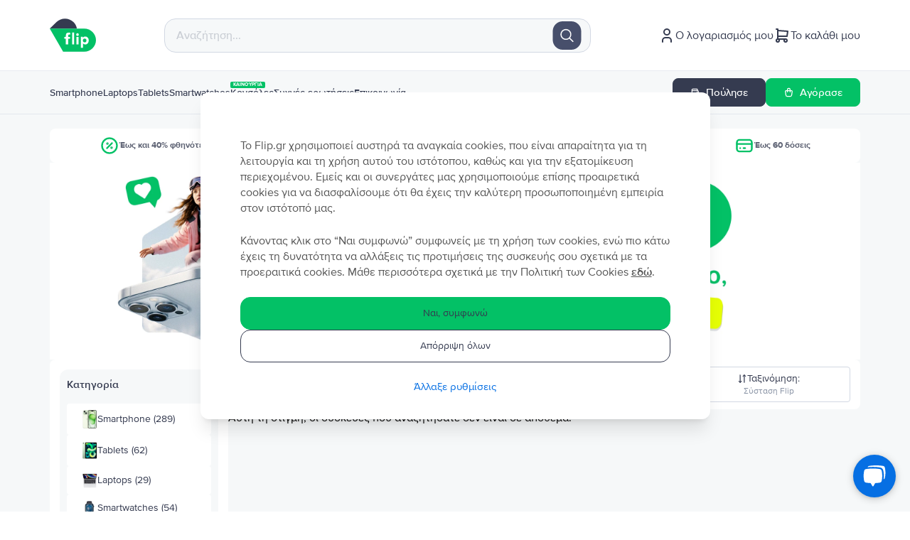

--- FILE ---
content_type: text/html; charset=utf-8
request_url: https://flip.gr/shop/apple/iphone-xr/
body_size: 217249
content:
<!DOCTYPE html><html lang="el"><head><meta charSet="utf-8"/><meta name="viewport" content="width=device-width"/><meta property="og:image" content="https://cdn.flip.ro/website/flip-logo-1.png?v=1"/><link rel="preconnect" href="https://googleads.g.doubleclick.net"/><link rel="preconnect" href="https://td.doubleclick.net"/><link rel="preconnect" href="https://static-tracking.klaviyo.com"/><link rel="preconnect" href="https://static.klaviyo.com"/><link rel="preconnect" href="https://www.google.com"/><link rel="preconnect" href="https://www.googletagmanager.com"/><link rel="preconnect" href="https://www.youtube.com"/><link rel="preconnect" href="https://tags.creativecdn.com"/><link rel="apple-touch-icon-precomposed" href="https://cdn.flip.ro/website/apple-touch-icon.png?ver=5"/><link rel="apple-touch-icon" href="https://cdn.flip.ro/website/apple-touch-icon.png?ver=5"/><link rel="apple-touch-icon" sizes="180x180" href="https://cdn.flip.ro/website/apple-touch-icon.png?ver=5"/><link rel="icon" type="image/png" sizes="32x32" href="https://cdn.flip.ro/website/favicon-32x32.png?ver=5"/><link rel="icon" type="image/png" sizes="16x16" href="https://cdn.flip.ro/website/favicon-16x16.png?ver=5"/><link rel="mask-icon" color="#03c166" href="https://cdn.flip.ro/website/safari-pinned-tab.svg"/><link rel="shortcut icon" href="[data-uri]"/><script type="text/javascript" src="https://load.fomo.com/api/v1/XAJVScIdjWWJUE9dT_nupQ/load.js" async=""></script><title>Flip.gr | Ανακατασκευασμένα προϊόντα -40% φθηνότερα</title><meta property="og:title" content="Flip.gr | Ανακατασκευασμένα προϊόντα -40% φθηνότερα"/><meta property="og:description" content="Συσκευές, ελεγμένες και επισκευασμένες από ειδικούς, έως -40% φθηνότερα και με εγγύηση 2 έτη. Flip.gr ✅"/><meta name="description" content="Συσκευές, ελεγμένες και επισκευασμένες από ειδικούς, έως -40% φθηνότερα και με εγγύηση 2 έτη. Flip.gr ✅"/><link content="" href="https://flip.gr/shop/apple/iphone-xr/" rel="canonical"/><link content="https://flip.gr/shop/apple/iphone-xr/" property="og:url" data-hid="ogurl"/><link content="" href="https://flip.bg/magazin/apple/iphone-xr/" rel="alternate" hrefLang="bg-bg"/><link content="" href="https://rejoy.hu/shop/apple/iphone-xr/" rel="alternate" hrefLang="hu-hu"/><link content="" href="https://flip.ro/magazin/apple/iphone-xr/" rel="alternate" hrefLang="ro-ro"/><link content="" href="https://flip.gr/shop/apple/iphone-xr/" rel="alternate" hrefLang="el-el"/><meta name="next-head-count" content="29"/><script>
          window.dataLayer = window.dataLayer || []
          window.dataLayer.push({
          originalLocation: document.location.protocol + '//' +
          document.location.hostname +
          document.location.pathname +
          document.location.search
        })
          </script><script type="text/javascript"></script><script>(function c(){if(window.newrelic){let e=[/Script error\./,/'' is not a valid selector\./,/^Minified React error/];window.newrelic.setErrorHandler(function(t){return!!t?.message&&e.some(e=>e.test(t.message))})}})()</script><meta name="google-site-verification" content="5T2tFJ8buWc_ABOsTGFpNauHDZNqJsTB9VbcRp_Babs"/><meta name="viewport" content="width=device-width, initial-scale=1, viewport-fit=cover"/><link data-next-font="" rel="preconnect" href="/" crossorigin="anonymous"/><link rel="preload" href="/_next/static/css/tailwind.13e573bcd86c8bae.css" as="style"/><link rel="stylesheet" href="/_next/static/css/tailwind.13e573bcd86c8bae.css" data-n-g=""/><link rel="preload" href="/_next/static/css/article-content.1a69be9717f0b3e0.css" as="style"/><link rel="stylesheet" href="/_next/static/css/article-content.1a69be9717f0b3e0.css" data-n-g=""/><link rel="preload" href="/_next/static/css/pages/_app.032b42f3f2a3d47e.css" as="style"/><link rel="stylesheet" href="/_next/static/css/pages/_app.032b42f3f2a3d47e.css" data-n-g=""/><noscript data-n-css=""></noscript><script defer="" nomodule="" src="/_next/static/chunks/polyfills-42372ed130431b0a.js"></script><script src="https://static.klaviyo.com/onsite/js/klaviyo.js?company_id=XybwJ9" defer="" data-nscript="beforeInteractive"></script><script src="/_next/static/chunks/webpack-adef258d4ea5b330.js" defer=""></script><script src="/_next/static/chunks/framework-c07a7eb8b5b959a2.js" defer=""></script><script src="/_next/static/chunks/main-b6e663413dc40edb.js" defer=""></script><script src="/_next/static/chunks/tailwind-a75b7c6e68f6a3ef.js" defer=""></script><script src="/_next/static/chunks/article-content-b30b16d91e29919a.js" defer=""></script><script src="/_next/static/chunks/pages/_app-7ddd48c53985da63.js" defer=""></script><script src="/_next/static/chunks/5675-7b178f63a6c6bd2d.js" defer=""></script><script src="/_next/static/chunks/5925-0eaeb79c06deda21.js" defer=""></script><script src="/_next/static/chunks/1664-6e7dae928c2ab29b.js" defer=""></script><script src="/_next/static/chunks/6347-ba34abe4fb93f262.js" defer=""></script><script src="/_next/static/chunks/592-061cac3819911b68.js" defer=""></script><script src="/_next/static/chunks/1659-ec70ef58ea2bcd94.js" defer=""></script><script src="/_next/static/chunks/7848-6ff30a70851e4c79.js" defer=""></script><script src="/_next/static/chunks/8339-228ba5ae094b9c59.js" defer=""></script><script src="/_next/static/chunks/5739-c6acd1a473998856.js" defer=""></script><script src="/_next/static/chunks/722-96ea05b0a89ad275.js" defer=""></script><script src="/_next/static/chunks/4531-c7b82cd3f8155a94.js" defer=""></script><script src="/_next/static/chunks/8412-374fb033c755a06c.js" defer=""></script><script src="/_next/static/chunks/9877-94c417c1787d58d2.js" defer=""></script><script src="/_next/static/chunks/4534-ae5ebeb32a29a7e8.js" defer=""></script><script src="/_next/static/chunks/5006-3578180c073aa7d9.js" defer=""></script><script src="/_next/static/chunks/8753-b2b6eeebaa4efea4.js" defer=""></script><script src="/_next/static/chunks/2880-f4426d69180f7305.js" defer=""></script><script src="/_next/static/chunks/8520-15ac1071829da40b.js" defer=""></script><script src="/_next/static/chunks/7402-51d32e8a0c63172f.js" defer=""></script><script src="/_next/static/chunks/5130-0044cc87dea0c038.js" defer=""></script><script src="/_next/static/chunks/pages/%5Bcategory%5D/%5Bbrand%5D/%5Bmodel%5D-8376d4921742a751.js" defer=""></script><script src="/_next/static/-7s8OnXdZ45jJ1vXThy0B/_buildManifest.js" defer=""></script><script src="/_next/static/-7s8OnXdZ45jJ1vXThy0B/_ssgManifest.js" defer=""></script></head><body><script data-environment="" src="https://js.klarna.com/web-sdk/v1/klarna.js" data-client-id="klarna_live_client_Zy9wJXR0NjllYXcodFEjRmQlJXEoQmsta2hRZi9DcnMsNjZmNDkwNzUtZjc4YS00MTBjLTkwMDAtOGViZGY2NTU0YWViLDEsZHEyRWRPanZ2V3BmNmFuWVBZdlNyeEV1cVFQUVZnNmFUVjRtbkNDU3U1QT0" async=""></script><noscript><iframe src="https://www.googletagmanager.com/ns.html?id=GTM-M5QTZXH" height="0" width="0" style="display:none;visibility:hidden"></iframe></noscript><div id="__next"><div class="h-dvh  "><div class="fixed-nav pb-[3.5rem] tablet2:pb-0"><div class="fixed h-[3.5rem] tablet2:h-[100px]  left-0 right-0  top-0 z-[49] border-gray-placeholder/50 bg-white tablet2:border-b"><div class="relative mx-auto box-content flex h-full justify-between px-5 tablet:w-[90%] tablet:max-w-[1140px]  tablet:px-0"><div class="flex items-center gap-[10px]"><div class="navbar-toggle-button p-0 tablet2:hidden"><div class="nav-icon"><span></span><span></span><span></span><span></span></div></div><div class="flex items-center "><a href="/" class="cursor-pointer"><svg width="65" height="56" class="h-[46px] w-[44px] lg:h-[56px] lg:w-[65px]" viewBox="0 0 33 24" id="icons-logo-flip" x="1378.1499999999999" y="599.51" xmlns="http://www.w3.org/2000/svg"><g fill="none" fill-rule="evenodd"><path fill="#353B50" d="M0 7.071l4.81-4.654c3.33-3.223 8.78-3.223 12.11 0a8.139 8.139 0 012.409 4.654H0z"></path><path fill="#03C166" d="M0 7.071h24.571c4.636 0 8.429 3.713 8.429 8.25 0 4.538-3.793 8.25-8.429 8.25H9.537L0 7.071z"></path><path fill="#FFF" d="M11.485 14.342h-1.114v-1.326h1.114v-.95c0-.295.027-.573.08-.834a1.67 1.67 0 01.303-.691c.15-.199.366-.355.647-.47.282-.114.651-.171 1.109-.171.172 0 .341.007.506.022.165.015.327.04.484.078l-.079 1.403a2.049 2.049 0 00-.27-.083 1.314 1.314 0 00-.281-.028c-.27 0-.473.057-.608.171-.135.115-.202.349-.202.702v.85h1.249v1.327h-1.25v4.044h-1.688v-4.044zm4.544 4.044h1.414V9.9h-1.414zm2.958 0h1.626V13.02h-1.626v5.365zm-.13-7.054c0-.265.092-.491.277-.679a.9.9 0 01.666-.282.9.9 0 01.666.282.934.934 0 01.277.679.933.933 0 01-.277.679.9.9 0 01-.666.281.9.9 0 01-.666-.281.934.934 0 01-.277-.68zm4.779 4.212c0 .404.112.732.337.982.225.25.541.375.948.375.408 0 .724-.125.949-.375.225-.25.337-.578.337-.982 0-.405-.112-.733-.337-.983-.225-.25-.541-.375-.949-.375-.407 0-.723.125-.948.375-.225.25-.337.578-.337.983zm-1.479-2.683h1.479v.707h.021a1.915 1.915 0 01.616-.563c.14-.081.291-.148.456-.199.164-.051.339-.077.525-.077.385 0 .735.068 1.05.204.314.136.583.327.808.574.226.247.399.539.52.877.122.339.182.71.182 1.115 0 .376-.055.734-.166 1.077-.11.342-.268.645-.471.91a2.321 2.321 0 01-.745.635 2.063 2.063 0 01-.996.237c-.336 0-.648-.053-.938-.16a1.503 1.503 0 01-.712-.546h-.022v3.09h-1.607v-7.881z"></path></g></svg></a></div></div><div class="hidden tablet2:flex"><div class="mx-5 flex flex-1 items-center font-body font-normal leading-[18px] transition-all duration-300 ease-out tablet2:relative tablet2:mx-0 tablet2:mt-0 tablet2:min-w-[600px] tablet2:max-w-[600px] 2.5xl:max-w-[37.5rem] "><div class="relative flex w-full items-center rounded-lg border border-[#D2D8E3] bg-gray-background pl-4 pr-8 transition-all tablet2:rounded-2xl tablet2:bg-gray-background  py-[0.8rem] tablet2:h-[3rem] tablet2:pl-4 tablet2:pr-6"><input type="text" placeholder="Αναζήτηση..." class="w-full bg-[transparent] font-medium text-gray-charcoal placeholder:opacity-50 focus:outline-none active:outline-none"/><span class="absolute  right-1.5 flex items-center justify-center tablet2:left-[unset] tablet2:right-3 tablet2:h-[2.5625rem] tablet2:w-[2.5625rem]  top-[50%] -translate-y-1/2  cursor-pointer"><svg width="41" height="41" viewBox="0 0 41 41" fill="none" xmlns="http://www.w3.org/2000/svg"><rect x="0.5" y="0.5" width="40" height="40" rx="14" fill="#474F6B"></rect> <path d="M29.4523 28.3733L24.8964 23.8174C26.138 22.299 26.7484 20.3614 26.6014 18.4056C26.4545 16.4497 25.5614 14.6251 24.1069 13.3092C22.6524 11.9934 20.7478 11.2869 18.787 11.3359C16.8262 11.3849 14.9593 12.1857 13.5724 13.5726C12.1855 14.9595 11.3847 16.8265 11.3356 18.7872C11.2866 20.748 11.9931 22.6526 13.309 24.1071C14.6248 25.5616 16.4494 26.4547 18.4053 26.6017C20.3612 26.7486 22.2987 26.1382 23.8172 24.8967L28.3731 29.4526C28.517 29.5916 28.7098 29.6685 28.91 29.6668C29.1101 29.6651 29.3015 29.5848 29.443 29.4433C29.5845 29.3018 29.6648 29.1103 29.6666 28.9102C29.6683 28.7101 29.5914 28.5173 29.4523 28.3733ZM18.9903 25.0966C17.7826 25.0966 16.6021 24.7385 15.5979 24.0676C14.5938 23.3966 13.8112 22.443 13.349 21.3272C12.8868 20.2115 12.7659 18.9838 13.0015 17.7993C13.2371 16.6148 13.8187 15.5268 14.6726 14.6729C15.5266 13.8189 16.6146 13.2374 17.7991 13.0018C18.9835 12.7662 20.2113 12.8871 21.327 13.3492C22.4427 13.8114 23.3964 14.594 24.0673 15.5982C24.7383 16.6023 25.0964 17.7829 25.0964 18.9905C25.0946 20.6094 24.4507 22.1615 23.306 23.3062C22.1612 24.4509 20.6092 25.0948 18.9903 25.0966Z" fill="white"></path></svg></span></div></div></div><ul class="flex items-center min-[991px]:gap-12"><li class="hidden cursor-pointer tablet2:block"><a href="https://flip.gr/login/" data-cy="navbar-my-account" class=" text-base flex items-center  gap-[.5rem] text-gray-charcoal"><svg xmlns="http://www.w3.org/2000/svg" width="24" height="24" viewBox="0 0 24 24" fill="none" stroke="#353b50" stroke-width="2" stroke-linecap="round" stroke-linejoin="round" class="tabler-icon tabler-icon-user"><path d="M8 7a4 4 0 1 0 8 0a4 4 0 0 0 -8 0"></path><path d="M6 21v-2a4 4 0 0 1 4 -4h4a4 4 0 0 1 4 4v2"></path></svg><span class="hidden navbar:inline">Ο λογαριασμός μου</span></a></li><li class="min-[991px]:hidden"><div class="min-w-[75px]"><div><button class="btn btn-medium btn-secondary  !h-9 !rounded-[8px] !px-2 !text-[0.6875rem] hover:shadow-none"><span class="flex w-max items-center"><svg xmlns="http://www.w3.org/2000/svg" width="14" height="24" viewBox="0 0 24 24" fill="none" stroke="currentColor" stroke-width="2" stroke-linecap="round" stroke-linejoin="round" class="mr-2"><path d="M17 8v-3a1 1 0 0 0 -1 -1h-10a2 2 0 0 0 0 4h12a1 1 0 0 1 1 1v3m0 4v3a1 1 0 0 1 -1 1h-12a2 2 0 0 1 -2 -2v-12"></path><path d="M20 12v4h-4a2 2 0 0 1 0 -4h4"></path></svg>Πούλησε</span></button></div></div></li><li class="ml-2 min-[991px]:hidden"><div class="min-w-[75px]"><a href="/shop/"><button class="btn btn-small btn-primary  !h-9 !rounded-[8px] !px-2 !text-[0.6875rem] hover:shadow-none"><span class="flex w-max items-center"><svg xmlns="http://www.w3.org/2000/svg" width="14" height="24" viewBox="0 0 24 24" fill="none" stroke="currentColor" stroke-width="2" stroke-linecap="round" stroke-linejoin="round" class="mr-2"><path d="M6.331 8h11.339a2 2 0 0 1 1.977 2.304l-1.255 8.152a3 3 0 0 1 -2.966 2.544h-6.852a3 3 0 0 1 -2.965 -2.544l-1.255 -8.152a2 2 0 0 1 1.977 -2.304z"></path><path d="M9 11v-5a3 3 0 0 1 6 0v5"></path></svg>Αγόρασε</span></button></a></div></li><li class="cursor-pointer"><div data-cy="navbar-cart" class="relative text-base ml-3 flex  items-center gap-[.5rem] border-l border-gray-placeholder pl-3 text-gray-charcoal tablet2:ml-0 tablet2:border-0 tablet2:pl-0"><svg xmlns="http://www.w3.org/2000/svg" width="24" height="24" viewBox="0 0 24 24" fill="none" stroke="#353b50" stroke-width="2" stroke-linecap="round" stroke-linejoin="round" class="tabler-icon tabler-icon-shopping-cart"><path d="M6 19m-2 0a2 2 0 1 0 4 0a2 2 0 1 0 -4 0"></path><path d="M17 19m-2 0a2 2 0 1 0 4 0a2 2 0 1 0 -4 0"></path><path d="M17 17h-11v-14h-2"></path><path d="M6 5l14 1l-1 7h-13"></path></svg><span class="hidden navbar:inline">Το καλάθι μου</span></div></li></ul></div></div><div class="hidden tablet2:block h-[60px] bg-gray-background pt-[100px] box-content border-b border-gray-placeholder/50 shadow-[0_5px_11px_0_rgba(154,168,192,.1),0_2px_4px_0_rgba(53,59,80,.05)] "><div class="mx-auto flex h-full items-center justify-between gap-[10px] px-5 tablet:w-[90%] tablet:max-w-[1140px]  tablet:px-0"><div class="flex items-center gap-[28px] "><a href="/smartphone/" target="_self" data-cy="navbar-Smartphone" class="relative text-sm font-medium leading-[17px] text-gray-charcoal navbar-item flex items-center whitespace-nowrap">Smartphone</a><a href="/laptop/apple/" target="_self" data-cy="navbar-Laptops" class="relative text-sm font-medium leading-[17px] text-gray-charcoal navbar-item flex items-center whitespace-nowrap">Laptops</a><a href="/tablet/apple/" target="_self" data-cy="navbar-Tablets" class="relative text-sm font-medium leading-[17px] text-gray-charcoal navbar-item flex items-center whitespace-nowrap">Tablets</a><a href="/smartwatch/apple/" target="_self" data-cy="navbar-Smartwatches" class="relative text-sm font-medium leading-[17px] text-gray-charcoal navbar-item flex items-center whitespace-nowrap">Smartwatches</a><a href="/ypostirixi/ " target="_self" data-cy="navbar-Συχνές ερωτήσεις" class="relative text-sm font-medium leading-[17px] text-gray-charcoal navbar-item flex items-center whitespace-nowrap">Συχνές ερωτήσεις</a><a href="/ypostirixi/#contact/ " target="_blank" data-cy="navbar-Επικοινωνία" class="relative text-sm font-medium leading-[17px] text-gray-charcoal navbar-item flex items-center whitespace-nowrap">Επικοινωνία</a></div><div class="flex items-center gap-2"><div><button class="btn btn-small btn-secondary  "><span class="flex w-max items-center"><svg xmlns="http://www.w3.org/2000/svg" width="14" height="24" viewBox="0 0 24 24" fill="none" stroke="currentColor" stroke-width="2" stroke-linecap="round" stroke-linejoin="round" class="mr-2"><path d="M17 8v-3a1 1 0 0 0 -1 -1h-10a2 2 0 0 0 0 4h12a1 1 0 0 1 1 1v3m0 4v3a1 1 0 0 1 -1 1h-12a2 2 0 0 1 -2 -2v-12"></path><path d="M20 12v4h-4a2 2 0 0 1 0 -4h4"></path></svg>Πούλησε</span></button></div><a href="/shop/"><button class="btn btn-small btn-primary  "><span class="flex w-max items-center"><svg xmlns="http://www.w3.org/2000/svg" width="15" height="24" viewBox="0 0 24 24" fill="none" stroke="currentColor" stroke-width="2" stroke-linecap="round" stroke-linejoin="round" class="mr-2"><path d="M6.331 8h11.339a2 2 0 0 1 1.977 2.304l-1.255 8.152a3 3 0 0 1 -2.966 2.544h-6.852a3 3 0 0 1 -2.965 -2.544l-1.255 -8.152a2 2 0 0 1 1.977 -2.304z"></path><path d="M9 11v-5a3 3 0 0 1 6 0v5"></path></svg>Αγόρασε</span></button></a></div></div></div></div><div class="z-1 absolute left-0 top-[3.5rem] h-[calc(100dvh_-_3.5rem)] w-screen overflow-hidden bg-gray-background tablet2:hidden !hidden"><div class="relative z-[2] flex h-full flex-col overflow-auto py-[12.5%] pl-4 pr-[39%]"><div class="burger-item"><a href="/login/" target="_self" rel="noreferrer" data-cy="menu-menu-items.my-account" class="flex items-center justify-between rounded-[3rem] px-4 py-[18px] text-[15px] transition-all ease-in-out text-gray-charcoal rounded-none border-b border-[#949DAD]  font-medium"><div class="flex items-center"><span class="mr-2 transition-all ease-in-out opacity-70 grayscale"><svg width="18" height="18" viewBox="0 0 18 18" fill="none" xmlns="http://www.w3.org/2000/svg">
        <path d="M9 9C9.81585 9 10.6134 8.75807 11.2917 8.30481C11.9701 7.85155 12.4988 7.20731 12.811 6.45357C13.1232 5.69982 13.2049 4.87042 13.0457 4.07025C12.8866 3.27008 12.4937 2.53508 11.9168 1.95819C11.3399 1.38129 10.6049 0.988427 9.80475 0.829263C9.00458 0.670099 8.17518 0.751787 7.42143 1.064C6.66769 1.37621 6.02345 1.90492 5.57019 2.58327C5.11693 3.26163 4.875 4.05915 4.875 4.875C4.87609 5.96868 5.31104 7.01726 6.08439 7.79061C6.85774 8.56396 7.90632 8.99891 9 9ZM9 2.125C9.5439 2.125 10.0756 2.28629 10.5278 2.58846C10.9801 2.89063 11.3325 3.32012 11.5407 3.82262C11.7488 4.32512 11.8033 4.87805 11.6972 5.4115C11.5911 5.94495 11.3291 6.43495 10.9445 6.81954C10.5599 7.20414 10.0699 7.46605 9.5365 7.57216C9.00305 7.67827 8.45012 7.62381 7.94762 7.41567C7.44512 7.20753 7.01563 6.85505 6.71346 6.40282C6.41129 5.95058 6.25 5.4189 6.25 4.875C6.25 4.14566 6.53973 3.44618 7.05546 2.93046C7.57118 2.41473 8.27065 2.125 9 2.125V2.125Z" fill="#066FE3"/>
        <path d="M9 10.375C7.35953 10.3768 5.78677 11.0293 4.62679 12.1893C3.4668 13.3493 2.81432 14.922 2.8125 16.5625C2.8125 16.7448 2.88493 16.9197 3.01386 17.0486C3.1428 17.1776 3.31766 17.25 3.5 17.25C3.68234 17.25 3.8572 17.1776 3.98614 17.0486C4.11507 16.9197 4.1875 16.7448 4.1875 16.5625C4.1875 15.2861 4.69453 14.0621 5.59705 13.1595C6.49957 12.257 7.72364 11.75 9 11.75C10.2764 11.75 11.5004 12.257 12.4029 13.1595C13.3055 14.0621 13.8125 15.2861 13.8125 16.5625C13.8125 16.7448 13.8849 16.9197 14.0139 17.0486C14.1428 17.1776 14.3177 17.25 14.5 17.25C14.6823 17.25 14.8572 17.1776 14.9861 17.0486C15.1151 16.9197 15.1875 16.7448 15.1875 16.5625C15.1857 14.922 14.5332 13.3493 13.3732 12.1893C12.2132 11.0293 10.6405 10.3768 9 10.375V10.375Z" fill="#066FE3"/>
        </svg></span><span class="leading-[1] ">Ο λογαριασμός μου</span></div></a></div><div class="burger-item"><a href="/ypostirixi/#contact/ " target="_blank" rel="noreferrer" data-cy="menu-menu-items.contact" class="flex items-center justify-between rounded-[3rem] px-4 py-[18px] text-[15px] transition-all ease-in-out text-gray-charcoal rounded-none border-b border-[#949DAD]  font-medium"><div class="flex items-center"><span class="mr-2 transition-all ease-in-out opacity-70 grayscale"><svg width="18" height="18" viewBox="0 0 18 18" fill="none" xmlns="http://www.w3.org/2000/svg">
        <path d="M3.75 9L3.19794 4.0315C3.11148 3.25335 3.91234 2.68216 4.61991 3.01733L15.3421 8.09626C16.1047 8.45747 16.1047 9.54253 15.3421 9.90374L4.61991 14.9827C3.91234 15.3178 3.11148 14.7467 3.19794 13.9685L3.75 9ZM3.75 9H9" stroke="#066FE3" stroke-width="1.3" stroke-linecap="round" stroke-linejoin="round"/>
        </svg></span><span class="leading-[1] ">Επικοινωνία</span></div></a></div><div class="burger-item"><a target="_self" rel="noreferrer" data-cy="menu-b-menu.smartphones" class="flex items-center justify-between rounded-[3rem] px-4 py-[18px] text-[15px] transition-all ease-in-out text-gray-charcoal rounded-none border-b border-[#949DAD]  font-medium" href="/smartphone/"><div class="flex items-center"><span class="mr-2 transition-all ease-in-out opacity-70 grayscale"><svg width="18" height="18" viewBox="0 0 14 20" fill="none" xmlns="http://www.w3.org/2000/svg"><path d="M6 2H8M7 15V15.01M3 1H11C12.1046 1 13 1.89543 13 3V17C13 18.1046 12.1046 19 11 19H3C1.89543 19 1 18.1046 1 17V3C1 1.89543 1.89543 1 3 1Z" stroke="#066FE3" stroke-width="1.5" stroke-linecap="round" stroke-linejoin="round"/></svg></span><span class="leading-[1] ">Smartphone</span></div></a></div><div class="burger-item"><a target="_self" rel="noreferrer" data-cy="menu-b-menu.laptops" class="flex items-center justify-between rounded-[3rem] px-4 py-[18px] text-[15px] transition-all ease-in-out text-gray-charcoal rounded-none border-b border-[#949DAD]  font-medium" href="/laptop/apple/"><div class="flex items-center"><span class="mr-2 transition-all ease-in-out opacity-70 grayscale"><svg width="18" height="18" viewBox="0 0 22 16" fill="none" xmlns="http://www.w3.org/2000/svg"><path d="M1 15.214H21M4.33333 0.769531H17.6667C18.2803 0.769531 18.7778 1.26699 18.7778 1.88064V10.7695C18.7778 11.3832 18.2803 11.8806 17.6667 11.8806H4.33333C3.71968 11.8806 3.22222 11.3832 3.22222 10.7695V1.88064C3.22222 1.26699 3.71968 0.769531 4.33333 0.769531Z" stroke="#066FE3" stroke-width="1.5" stroke-linecap="round" stroke-linejoin="round"/></svg></span><span class="leading-[1] ">Laptops</span></div></a></div><div class="burger-item"><a target="_self" rel="noreferrer" data-cy="menu-b-menu.tablets" class="flex items-center justify-between rounded-[3rem] px-4 py-[18px] text-[15px] transition-all ease-in-out text-gray-charcoal rounded-none border-b border-[#949DAD]  font-medium" href="/tablet/apple/"><div class="flex items-center"><span class="mr-2 transition-all ease-in-out opacity-70 grayscale"><svg width="18" height="18" viewBox="0 0 16 20" fill="none" xmlns="http://www.w3.org/2000/svg"><path d="M14 1H2C1.44772 1 1 1.44772 1 2V18C1 18.5523 1.44772 19 2 19H14C14.5523 19 15 18.5523 15 18V2C15 1.44772 14.5523 1 14 1Z" stroke="#066FE3" stroke-width="1.5" stroke-linecap="round" stroke-linejoin="round"/><path d="M8 16C8.55228 16 9 15.5523 9 15C9 14.4477 8.55228 14 8 14C7.44772 14 7 14.4477 7 15C7 15.5523 7.44772 16 8 16Z" stroke="#066FE3" stroke-width="1.5" stroke-linecap="round" stroke-linejoin="round"/></svg></span><span class="leading-[1] ">Tablets</span></div></a></div><div class="burger-item"><a target="_self" rel="noreferrer" data-cy="menu-b-menu.smartwatches" class="flex items-center justify-between rounded-[3rem] px-4 py-[18px] text-[15px] transition-all ease-in-out text-gray-charcoal rounded-none border-b border-[#949DAD]  font-medium" href="/smartwatch/apple/"><div class="flex items-center"><span class="mr-2 transition-all ease-in-out opacity-70 grayscale"><svg width="18" height="18" viewBox="0 0 15 20" fill="none" xmlns="http://www.w3.org/2000/svg"><path d="M4.25 4H10.625M4.25 4C2.48959 4 1.0625 5.34315 1.0625 7V13C1.0625 14.6569 2.48959 16 4.25 16M4.25 4V1H10.625V4M10.625 4C12.3854 4 13.8125 5.34315 13.8125 7V13C13.8125 14.6569 12.3854 16 10.625 16M10.625 16H4.25M10.625 16V19H4.25V16M7.4375 8C7.01722 8 6.60637 8.1173 6.25691 8.33706C5.90746 8.55682 5.63509 8.86918 5.47426 9.23463C5.31342 9.60009 5.27134 10.0022 5.35333 10.3902C5.43533 10.7781 5.63771 11.1345 5.9349 11.4142C6.23209 11.6939 6.61072 11.8844 7.02293 11.9616C7.43514 12.0387 7.86241 11.9991 8.2507 11.8478C8.639 11.6964 8.97088 11.44 9.20437 11.1111C9.43787 10.7822 9.5625 10.3956 9.5625 10" stroke="#03C166" stroke-width="1.5" stroke-linecap="round" stroke-linejoin="round"/></svg></span><span class="leading-[1] ">Smartwatches</span></div></a></div><div class="burger-item"><a target="_self" rel="noreferrer" data-cy="menu-b-menu.apple-phones" class="flex items-center justify-between rounded-[3rem] px-4 py-[18px] text-[15px] transition-all ease-in-out text-gray-charcoal false" href="/smartphone/apple/"><div class="flex items-center"><span class="mr-2 transition-all ease-in-out opacity-70 grayscale"><svg width="18" height="18" viewBox="0 0 18 18" fill="none" xmlns="http://www.w3.org/2000/svg">
        <path d="M12.6843 9.38428C12.6776 8.27771 13.1897 7.44373 14.2237 6.82879C13.6454 6.01752 12.7704 5.57133 11.6171 5.48533C10.525 5.40096 9.33023 6.10838 8.89275 6.10838C8.43041 6.10838 7.37316 5.51454 6.54129 5.51454C4.8245 5.5405 3 6.85475 3 9.52868C3 10.3189 3.14748 11.135 3.44245 11.9755C3.83685 13.082 5.25867 15.7933 6.7418 15.7495C7.51733 15.7316 8.06584 15.2108 9.07503 15.2108C10.0544 15.2108 10.5615 15.7495 11.4265 15.7495C12.9229 15.7284 14.2088 13.2638 14.5833 12.1539C12.5765 11.2275 12.6843 9.44107 12.6843 9.38428ZM10.9426 4.43555C11.7828 3.45879 11.7066 2.56964 11.6817 2.25C10.9393 2.29219 10.0809 2.74487 9.59206 3.3014C9.05349 3.89849 8.73698 4.63675 8.80492 5.46911C9.60697 5.52914 10.3394 5.12513 10.9426 4.43555Z" fill="#066FE3"/>
        </svg></span><span class="leading-[1] ">iPhone Apple</span></div></a></div><div class="burger-item"><a target="_self" rel="noreferrer" data-cy="menu-b-menu.apple-tablets" class="flex items-center justify-between rounded-[3rem] px-4 py-[18px] text-[15px] transition-all ease-in-out text-gray-charcoal false" href="/tablet/apple/"><div class="flex items-center"><span class="mr-2 transition-all ease-in-out opacity-70 grayscale"><svg width="18" height="18" viewBox="0 0 18 18" fill="none" xmlns="http://www.w3.org/2000/svg">
        <path d="M12.6843 9.38428C12.6776 8.27771 13.1897 7.44373 14.2237 6.82879C13.6454 6.01752 12.7704 5.57133 11.6171 5.48533C10.525 5.40096 9.33023 6.10838 8.89275 6.10838C8.43041 6.10838 7.37316 5.51454 6.54129 5.51454C4.8245 5.5405 3 6.85475 3 9.52868C3 10.3189 3.14748 11.135 3.44245 11.9755C3.83685 13.082 5.25867 15.7933 6.7418 15.7495C7.51733 15.7316 8.06584 15.2108 9.07503 15.2108C10.0544 15.2108 10.5615 15.7495 11.4265 15.7495C12.9229 15.7284 14.2088 13.2638 14.5833 12.1539C12.5765 11.2275 12.6843 9.44107 12.6843 9.38428ZM10.9426 4.43555C11.7828 3.45879 11.7066 2.56964 11.6817 2.25C10.9393 2.29219 10.0809 2.74487 9.59206 3.3014C9.05349 3.89849 8.73698 4.63675 8.80492 5.46911C9.60697 5.52914 10.3394 5.12513 10.9426 4.43555Z" fill="#066FE3"/>
        </svg></span><span class="leading-[1] ">iPad Apple</span></div></a></div><div class="burger-item"><a target="_self" rel="noreferrer" data-cy="menu-b-menu.samsung-phones" class="flex items-center justify-between rounded-[3rem] px-4 py-[18px] text-[15px] transition-all ease-in-out text-gray-charcoal false" href="/smartphone/samsung/"><div class="flex items-center"><span class="mr-2 transition-all ease-in-out opacity-70 grayscale"><svg width="18" height="18" viewBox="0 0 18 18" fill="none" xmlns="http://www.w3.org/2000/svg">
        <path d="M7.89599 5.89967C7.83804 5.66158 7.84711 5.4111 7.87679 5.26546L7.88901 5.21105L7.90297 5.157C8.00945 4.7786 8.30044 4.38867 9.05242 4.38867C9.7997 4.38867 10.2398 4.8466 10.2398 5.53316V6.31301H13.4268V5.42797C13.4268 3.53668 12.2337 2.74236 10.9006 2.43162L10.7844 2.4058C10.6872 2.38529 10.5896 2.3671 10.4916 2.35123L10.3742 2.33332L10.2567 2.31731L10.1392 2.30337L10.0223 2.29132C9.98336 2.28754 9.94443 2.28404 9.90548 2.28082L9.78957 2.27221L9.67437 2.26498L9.55986 2.2593L9.4464 2.25516L9.33451 2.25224L9.16868 2.25H9.11439C9.06656 2.25 9.01891 2.25034 8.9716 2.25103L8.82986 2.25396C8.73595 2.25671 8.64274 2.26085 8.55057 2.26601L8.41268 2.27531C8.38998 2.27703 8.36712 2.27875 8.34442 2.28082L8.20879 2.29321C8.16406 2.29763 8.11937 2.3025 8.07473 2.30784L7.94207 2.32471C7.83245 2.33969 7.7244 2.35691 7.6181 2.37671L7.49154 2.4015L7.36673 2.4287L7.24402 2.45831C7.20335 2.46864 7.16303 2.47914 7.12323 2.49033L7.00436 2.52476C5.76763 2.89971 4.87617 3.68611 4.65134 5.05061C4.55848 5.61545 4.54242 6.11228 4.67665 6.74908C4.913 7.84915 5.87655 8.61558 6.95461 9.25944L7.1131 9.35274L7.19288 9.39888L7.35294 9.48978L7.59418 9.62389L7.91536 9.79845L8.38876 10.0544L8.61883 10.1808L8.84243 10.3065L8.98731 10.3905C9.01105 10.4044 9.03479 10.4184 9.05818 10.4325L9.19713 10.5167C9.78888 10.8823 10.2525 11.2588 10.4312 11.7004C10.5485 11.9874 10.5211 12.3518 10.4658 12.5918L10.4564 12.6307C10.4426 12.6867 10.4254 12.7417 10.4051 12.7957L10.3829 12.8499C10.2342 13.1901 9.91456 13.4819 9.20848 13.4819C8.41041 13.4819 7.93299 13.0234 7.93299 12.3346L7.92846 11.1221H4.5V12.0855C4.5 14.7901 6.56762 15.6791 8.85744 15.7459L9.00075 15.749L9.14459 15.75L9.28685 15.7491C9.35772 15.7481 9.42824 15.7464 9.49806 15.744L9.63771 15.7378C9.70683 15.7343 9.77578 15.7299 9.84421 15.7247L9.98036 15.7133L10.1148 15.6999C10.1595 15.6951 10.2038 15.6899 10.2481 15.6844L10.3796 15.6663C10.4232 15.66 10.4667 15.6532 10.5096 15.6462L10.6379 15.6238C12.2314 15.3294 13.4189 14.496 13.6581 12.8656C13.6886 12.6512 13.7104 12.4357 13.7232 12.2196L13.7295 12.0905L13.7333 11.9671C13.7342 11.9277 13.7348 11.8882 13.7351 11.8488L13.7345 11.736L13.7323 11.6288L13.7284 11.5272L13.7232 11.431L13.7167 11.3404L13.7094 11.2556L13.6968 11.1388L13.6834 11.0352L13.6652 10.9173L13.6446 10.8028C13.4235 9.71857 12.4786 8.94698 11.4154 8.31259L11.259 8.22083C11.2328 8.20566 11.2067 8.19057 11.1804 8.17555L11.0221 8.08638L10.8634 7.99875L10.7046 7.91267L10.5457 7.82815L9.84543 7.46146L9.6213 7.34301L9.4759 7.26486L9.33398 7.18704L9.19608 7.10957L9.12888 7.07084L8.99796 6.99371C8.41913 6.64596 7.99426 6.29804 7.89599 5.89967Z" fill="#066FE3"/>
        </svg></span><span class="leading-[1] ">Κινητά Samsung</span></div></a></div><div class="burger-item"><a target="_self" rel="noreferrer" data-cy="menu-b-menu.huawei-phones" class="flex items-center justify-between rounded-[3rem] px-4 py-[18px] text-[15px] transition-all ease-in-out text-gray-charcoal false" href="/smartphone/huawei/"><div class="flex items-center"><span class="mr-2 transition-all ease-in-out opacity-70 grayscale"><svg width="18" height="18" viewBox="0 0 18 18" fill="none" xmlns="http://www.w3.org/2000/svg">
        <path d="M3.33967 5.24321C3.33967 5.24321 2.03373 6.49097 1.96232 7.81066V8.05609C2.01997 9.12242 2.82448 9.75027 2.82448 9.75027C4.11403 11.0118 7.23792 12.5986 7.97049 12.9572C7.97049 12.9572 8.01439 12.9794 8.0419 12.9519L8.05565 12.9244V12.8943C6.0531 8.53054 3.33914 5.24374 3.33914 5.24374L3.33967 5.24321ZM7.55475 14.0309C7.541 13.9733 7.48599 13.9733 7.48599 13.9733L2.2818 14.1579C2.84405 15.166 3.79719 15.9404 4.79159 15.7087C5.46916 15.5326 7.02052 14.4525 7.52724 14.0859C7.57114 14.05 7.55475 14.0225 7.55475 14.0225V14.0309ZM7.6124 13.4798C5.32582 11.9342 0.898631 9.5736 0.898631 9.5736C0.804088 9.86941 0.753998 10.1776 0.75 10.4881L0.75 10.5379C0.75 11.2926 1.03086 11.8216 1.03086 11.8216C1.59577 13.0143 2.68114 13.3756 2.68114 13.3756C3.17728 13.585 3.67025 13.593 3.67025 13.593C3.75541 13.6067 6.77245 13.593 7.57643 13.593C7.6124 13.593 7.63409 13.557 7.63409 13.557V13.5158C7.63409 13.4935 7.61187 13.4798 7.61187 13.4798H7.6124ZM7.13848 3.16291C6.63879 3.29088 6.19321 3.57549 5.86701 3.97507C5.54082 4.37465 5.35116 4.86819 5.32582 5.38338V5.67271C5.33812 5.92294 5.37605 6.17125 5.43901 6.41375C5.90447 8.45808 8.16355 11.8078 8.64859 12.5129C8.68455 12.5489 8.71999 12.5351 8.71999 12.5351C8.73351 12.5291 8.74477 12.5189 8.75218 12.5061C8.75959 12.4933 8.76276 12.4784 8.76125 12.4637C9.51075 4.98985 7.97895 3.00053 7.97895 3.00053C7.7531 3.01428 7.13848 3.16291 7.13848 3.16291ZM12.9927 4.76347C12.9927 4.76347 12.6484 3.4935 11.2737 3.15445C11.2737 3.15445 10.8717 3.05501 10.447 3C10.447 3 8.90988 4.98086 9.65621 12.4711C9.66467 12.5208 9.70011 12.5261 9.70011 12.5261C9.74983 12.5483 9.76887 12.5071 9.76887 12.5071C10.2788 11.7798 12.5209 8.4438 12.9784 6.41322C12.9784 6.41322 13.2318 5.42411 12.9922 4.76294L12.9927 4.76347ZM10.9346 13.9812C10.9346 13.9812 10.8849 13.9812 10.8712 14.0145C10.8712 14.0145 10.8627 14.0643 10.8902 14.0859C11.3832 14.4467 12.9012 15.4966 13.6285 15.7087C13.6285 15.7087 13.7417 15.7447 13.9316 15.75H14.0279C14.5155 15.7362 15.3692 15.4908 16.1436 14.1579L10.9257 13.9817L10.9346 13.9812ZM16.4557 8.05027C16.5551 6.5957 15.0863 5.2485 15.0863 5.24321C15.0863 5.24321 12.3728 8.53002 10.3835 12.8604C10.3835 12.8604 10.3613 12.9154 10.3972 12.9514L10.4248 12.9567H10.4687C11.215 12.5848 14.3172 11.0033 15.6009 9.75556C15.6009 9.75556 16.4134 9.09968 16.4551 8.05027H16.4557ZM17.5273 9.55985C17.5273 9.55985 13.1001 11.9348 10.8135 13.4719C10.8135 13.4719 10.7775 13.502 10.7913 13.5517C10.7913 13.5517 10.8135 13.593 10.841 13.593C11.6593 13.593 14.7641 13.593 14.8414 13.5792C14.8414 13.5792 15.2433 13.5655 15.7368 13.3756C15.7368 13.3756 16.836 13.0228 17.4088 11.7724C17.4088 11.7724 17.924 10.7505 17.5273 9.56038V9.55985Z" fill="#066FE3"/>
        </svg></span><span class="leading-[1] ">Κινητά Huawei</span></div></a></div><div class="burger-item"><a target="_self" rel="noreferrer" data-cy="menu-b-menu.xiaomi-phones" class="flex items-center justify-between rounded-[3rem] px-4 py-[18px] text-[15px] transition-all ease-in-out text-gray-charcoal false" href="/smartphone/xiaomi/"><div class="flex items-center"><span class="mr-2 transition-all ease-in-out opacity-70 grayscale"><svg width="18" height="18" viewBox="0 0 18 18" fill="none" xmlns="http://www.w3.org/2000/svg">
        <path d="M14.5992 14.2492C14.5436 14.2488 14.4904 14.2266 14.4511 14.1872C14.4117 14.1479 14.3895 14.0947 14.3891 14.0391V3.9602C14.3895 3.90458 14.4117 3.85135 14.4511 3.81203C14.4904 3.7727 14.5436 3.75043 14.5992 3.75005H17.0344C17.0625 3.74946 17.0903 3.75445 17.1164 3.76474C17.1424 3.77502 17.1662 3.79039 17.1863 3.80995C17.2063 3.82951 17.2223 3.85287 17.2332 3.87867C17.2442 3.90446 17.2499 3.93218 17.25 3.9602V14.0391C17.25 14.1572 17.1526 14.2517 17.0344 14.2492H14.5992ZM10.5158 14.2492C10.5158 14.2492 10.3209 14.1902 10.3209 14.0391V7.85119C10.3269 7.65825 10.2938 7.4661 10.2237 7.28627C10.1535 7.10645 10.0477 6.94266 9.91266 6.80475C9.7776 6.66684 9.61605 6.55766 9.43773 6.48376C9.25941 6.40986 9.06799 6.37277 8.87497 6.37472H4.32252C4.05872 6.37472 4.12516 6.57207 4.12516 6.57207V14.0391C4.12516 14.2158 3.92781 14.2492 3.92781 14.2492H1.71556C1.68755 14.2498 1.6597 14.2448 1.63363 14.2345C1.60757 14.2243 1.58381 14.2089 1.56375 14.1893C1.54368 14.1698 1.52771 14.1464 1.51677 14.1206C1.50583 14.0948 1.50012 14.0671 1.5 14.0391V3.9602C1.5 3.84208 1.59745 3.74759 1.71556 3.75005H10.1565C10.8967 3.75562 11.6048 4.05301 12.1271 4.57761C12.6493 5.10222 12.9434 5.81168 12.9456 6.5519L12.9505 14.0396C12.9506 14.0672 12.9452 14.0945 12.9347 14.1201C12.9241 14.1456 12.9086 14.1688 12.8891 14.1883C12.8696 14.2078 12.8464 14.2233 12.8209 14.2339C12.7953 14.2444 12.768 14.2498 12.7404 14.2497L10.5158 14.2492ZM5.98896 14.2492C5.93662 14.2492 5.88642 14.2284 5.84941 14.1914C5.8124 14.1544 5.79161 14.1042 5.79161 14.0519V8.14599C5.79161 8.03821 5.88118 7.94864 5.98896 7.94864H8.46254C8.57032 7.95356 8.65202 8.04116 8.65202 8.14599V14.0519C8.65228 14.0777 8.64744 14.1032 8.63777 14.1271C8.62809 14.151 8.61379 14.1728 8.59567 14.1911C8.57755 14.2095 8.55598 14.2241 8.53221 14.234C8.50843 14.244 8.48291 14.2492 8.45713 14.2492H5.98896Z" fill="#066FE3"/>
        </svg></span><span class="leading-[1] ">Κινητά Xiaomi</span></div></a></div><div class="burger-item"><a href="/poulise-to-kinito-sou/ " target="_self" rel="noreferrer" data-cy="menu-b-menu.sell-your-phone" class="flex items-center justify-between rounded-[3rem] px-4 py-[18px] text-[15px] transition-all ease-in-out text-gray-charcoal false"><div class="flex items-center"><span class="mr-2 transition-all ease-in-out opacity-70 grayscale"><svg width="18" height="18" viewBox="0 0 18 18" fill="none" xmlns="http://www.w3.org/2000/svg">
        <rect x="1.5" y="4.5" width="15" height="12" rx="4" stroke="#066FE3" stroke-width="1.2"/>
        <path d="M14.625 5.25V5.25C14.4245 3.24468 12.5326 1.85357 10.5587 2.25997L4.69339 3.46754C2.83415 3.85032 1.5 5.48713 1.5 7.38537L1.5 9.75" stroke="#066FE3" stroke-width="1.2"/>
        <path d="M4.5 13.125H9" stroke="#066FE3" stroke-width="1.2" stroke-linecap="round" stroke-linejoin="round"/>
        <path d="M11.25 10.5C11.25 9.46447 12.0895 8.625 13.125 8.625H16.5V12.375H13.125C12.0895 12.375 11.25 11.5355 11.25 10.5V10.5Z" stroke="#066FE3" stroke-width="1.2"/>
        <path d="M13.125 10.5H13.275" stroke="#066FE3" stroke-width="1.2" stroke-linecap="round" stroke-linejoin="round"/>
        </svg></span><span class="leading-[1] ">Πούλησε το smartphone σου</span></div></a></div><div class="burger-item"><a href="/ypostirixi/ " target="_self" rel="noreferrer" data-cy="menu-menu-items.faq" class="flex items-center justify-between rounded-[3rem] px-4 py-[18px] text-[15px] transition-all ease-in-out text-gray-charcoal false"><div class="flex items-center"><span class="mr-2 transition-all ease-in-out opacity-70 grayscale"><svg width="18" height="18" viewBox="0 0 18 18" fill="none" xmlns="http://www.w3.org/2000/svg">
        <circle cx="9" cy="9" r="6.75" stroke="#066FE3" stroke-width="1.3" stroke-linecap="round" stroke-linejoin="round"/>
        <rect x="9" y="12" width="0.00749969" height="0.00749969" stroke="#066FE3" stroke-width="2" stroke-linejoin="round"/>
        <path d="M7.93934 5.68932C8.23156 5.3971 8.61435 5.25066 8.99735 5.24998C9.38212 5.24931 9.76709 5.39576 10.0607 5.68932C10.3536 5.98222 10.5 6.3661 10.5 6.74998C10.5 7.13387 10.3536 7.51775 10.0607 7.81064C9.76709 8.10421 9.38212 8.25065 8.99735 8.24998L9 8.99998" stroke="#066FE3" stroke-width="1.3" stroke-linecap="round" stroke-linejoin="round"/>
        </svg></span><span class="leading-[1] ">Συχνές ερωτήσεις</span></div></a></div><div class="burger-item"><a href="/reviews/ " target="_self" rel="noreferrer" data-cy="menu-b-menu.reviews" class="flex items-center justify-between rounded-[3rem] px-4 py-[18px] text-[15px] transition-all ease-in-out text-gray-charcoal false"><div class="flex items-center"><span class="mr-2 transition-all ease-in-out opacity-70 grayscale"><svg width="18" height="18" viewBox="0 0 18 18" fill="none" xmlns="http://www.w3.org/2000/svg">
        <path d="M9 1.5L11.3175 6.195L16.5 6.9525L12.75 10.605L13.635 15.765L9 13.3275L4.365 15.765L5.25 10.605L1.5 6.9525L6.6825 6.195L9 1.5Z" stroke="#066FE3" stroke-width="1.3" stroke-linecap="round" stroke-linejoin="round"/>
        </svg></span><span class="leading-[1] ">Κριτικές πελατών</span></div></a></div><div class="burger-item"><a href="/about-us/ " target="_self" rel="noreferrer" data-cy="menu-b-menu.about-us" class="flex items-center justify-between rounded-[3rem] px-4 py-[18px] text-[15px] transition-all ease-in-out text-gray-charcoal false"><div class="flex items-center"><span class="mr-2 transition-all ease-in-out opacity-70 grayscale"><svg width="18" height="18" viewBox="0 0 18 18" fill="none" xmlns="http://www.w3.org/2000/svg">
        <circle cx="9" cy="9" r="6.75" stroke="#066FE3" stroke-width="1.3" stroke-linecap="round" stroke-linejoin="round"/>
        <rect x="9" y="6" width="0.00749969" height="0.00750017" stroke="#066FE3" stroke-width="2" stroke-linejoin="round"/>
        <path d="M9 9V12" stroke="#066FE3" stroke-width="1.3" stroke-linecap="round" stroke-linejoin="round"/>
        </svg></span><span class="leading-[1] ">Σχετικά με εμάς</span></div></a></div></div></div><div class=""><div class="market-content menu-shadow relative left-0 top-0 z-[3] h-[inherit] pl-0 transition-all duration-300 ease-in-out   
           "><div class=" bg-gray-background 
            "><div class="bg-white tablet2:hidden"><div class="mx-5 flex flex-1 items-center font-body font-normal leading-[18px] transition-all duration-300 ease-out tablet2:relative tablet2:mx-0 tablet2:mt-0 tablet2:min-w-[600px] tablet2:max-w-[600px] 2.5xl:max-w-[37.5rem] "><div class="relative flex w-full items-center rounded-lg border border-[#D2D8E3] bg-gray-background pl-4 pr-8 transition-all tablet2:rounded-2xl tablet2:bg-gray-background  h-[40px] tablet2:h-[33px] tablet2:px-[.875rem] tablet2:py-[0.65rem]"><input type="text" placeholder="Αναζήτηση..." class="w-full bg-[transparent] font-medium text-gray-charcoal placeholder:opacity-50 focus:outline-none active:outline-none"/><span class="absolute  right-1.5 flex items-center justify-center tablet2:left-[unset] tablet2:right-1 tablet2:h-[27px] tablet2:w-[34px]  top-[50%] -translate-y-1/2  cursor-pointer"><svg width="34" height="27" viewBox="0 0 34 27" fill="none" class="h-[45px] w-[45px] tablet2:h-[27px] tablet2:w-[34px]" xmlns="http://www.w3.org/2000/svg"><rect width="34" height="27" rx="12" class="tablet2:fill-[#353B50]"></rect><path d="M25.0572 20.5858L20.9569 16.4855C22.0742 15.1189 22.6236 13.3751 22.4914 11.6148C22.3591 9.85456 21.5553 8.21244 20.2463 7.02815C18.9372 5.84387 17.2231 5.20803 15.4584 5.25215C13.6937 5.29628 12.0134 6.01699 10.7652 7.26521C9.51699 8.51343 8.79628 10.1937 8.75215 11.9584C8.70803 13.7231 9.34387 15.4372 10.5282 16.7463C11.7124 18.0553 13.3546 18.8591 15.1148 18.9914C16.8751 19.1236 18.6189 18.5742 19.9855 17.4569L24.0858 21.5572C24.2154 21.6823 24.3889 21.7515 24.569 21.75C24.7491 21.7484 24.9214 21.6762 25.0488 21.5488C25.1762 21.4214 25.2484 21.2491 25.25 21.069C25.2515 20.8889 25.1823 20.7154 25.0572 20.5858ZM15.6413 17.6368C14.5544 17.6368 13.4919 17.3145 12.5882 16.7107C11.6845 16.1068 10.9801 15.2485 10.5642 14.2444C10.1482 13.2402 10.0394 12.1352 10.2515 11.0692C10.4635 10.0032 10.9869 9.02401 11.7554 8.25545C12.524 7.48689 13.5032 6.9635 14.5692 6.75145C15.6352 6.53941 16.7402 6.64824 17.7444 7.06418C18.7485 7.48012 19.6068 8.18449 20.2107 9.08822C20.8145 9.99194 21.1368 11.0544 21.1368 12.1413C21.1352 13.5983 20.5557 14.9952 19.5254 16.0254C18.4952 17.0557 17.0983 17.6352 15.6413 17.6368Z" class="fill-gray-charcoal tablet2:fill-white"></path></svg></span></div></div></div><div class="mx-auto flex flex-col gap-4 bg-white tablet2:bg-gray-background tablet:w-[90%] tablet:max-w-[1140px] "><div data-cy="plp-benefits" class="px-5 tablet2:mt-5 pt-3 false tablet2:bg-[transparent] tablet:p-0"><div class="flex gap-2 p-2 tablet2:gap-0 tablet2:p-0 justify-around items-center gray-background bg-gray-background tablet2:bg-white rounded-lg false" style="background-color:bg-white"></div></div><div class="banner-marketplace relative flex justify-center bg-white px-5 tablet2:bg-[inherit] tablet:px-0" style="--background-color:white"><a href="#" target="_self" rel="" style="pointer-events:auto;cursor:pointer"><img src="https://cdn.flip.ro/marketing/banners/GR/shop-xmas-1766408264132/desktopPicture.webp" style="object-fit:contain" alt="benefit" class="hidden sm:block"/><img src="https://cdn.flip.ro/marketing/banners/GR/shop-xmas-1766408264132/mobilePicture.webp" style="object-fit:contain" alt="benefit" class="-mb-px  sm:hidden"/></a></div><div class="flex flex-col items-start justify-between gap-5 tablet2:flex-row"><div class="tablet:[w-auto] fixed bottom-0 left-full top-0  z-[999] flex h-dvh w-full flex-col gap-4 overflow-auto	rounded-lg bg-white p-[14px] pb-[100px] transition-all tablet:static tablet:!h-[unset] tablet:w-[22%] tablet:gap-5 tablet:pb-[14px]  "><div class="flex pb-4 tablet:hidden"><div class="cursor-pointer rounded-lg border border-gray-placeholder p-[10px] "><svg xmlns="http://www.w3.org/2000/svg" width="12" height="12" viewBox="0 0 24 24" fill="none" stroke="currentColor" stroke-width="2" stroke-linecap="round" stroke-linejoin="round" class="tabler-icon tabler-icon-x"><path d="M18 6l-12 12"></path><path d="M6 6l12 12"></path></svg></div><div class="leading-1 flex-1 text-center text-[22px] font-semibold text-gray-charcoal">Φίλτρο</div></div><div class="order-1 border-b border-gray-placeholder tablet2:rounded-xl tablet2:border-0 tablet2:bg-gray-background tablet2:p-[10px] tablet:order-none"><div class="flex cursor-pointer items-center justify-between pb-4 transition-all tablet2:cursor-auto" data-cy="category-header"><div class="flex items-center gap-2"><div class="text-[15px] font-semibold text-gray-charcoal">Κατηγορία</div></div><div class="flex items-center gap-3"><svg xmlns="http://www.w3.org/2000/svg" width="18" height="18" viewBox="0 0 24 24" fill="none" stroke="#6E7A8F" stroke-width="2" stroke-linecap="round" stroke-linejoin="round" class="transition-all duration-300 ease-in-out tablet2:hidden rotate-[180deg]"><path d="M6 9l6 6l6 -6"></path></svg></div></div><div class="max-h-0 overflow-hidden transition-all duration-300 ease-in-out tablet2:max-h-[unset]  max-h-[1000px] tablet2:max-h-[unset]"><div class="mb-3 flex flex-col gap-2 tablet2:mb-0" id="headlessui-radiogroup-:R976i9b6:" role="radiogroup"><div class="flex w-full cursor-pointer" data-cy="category-smartphone" id="headlessui-radiogroup-option-:R6p76i9b6:" role="radio" aria-checked="false" tabindex="-1" data-headlessui-state=""><div class="w-full"><div class="flex items-center gap-2 rounded-[4px] border border-[transparent] bg-white transition-all tablet2:px-5 tablet2:py-2 "><span class="relative mr-2 inline-block h-4 w-4 rounded-full border tablet2:hidden border-gray-placeholder"></span><img alt="smartphone" loading="lazy" width="22" height="26" decoding="async" data-nimg="1" style="color:transparent" srcSet="https://cdn.flip.ro/website/marketplace/filters/category-smartphone.png?w=32 1x, https://cdn.flip.ro/website/marketplace/filters/category-smartphone.png?w=48 2x" src="https://cdn.flip.ro/website/marketplace/filters/category-smartphone.png?w=48"/><div class="text-sm leading-[20px] text-gray-charcoal ">Smartphone<!-- --> (289)</div></div></div></div><div class="flex w-full cursor-pointer" data-cy="category-tablet" id="headlessui-radiogroup-option-:Rap76i9b6:" role="radio" aria-checked="false" tabindex="-1" data-headlessui-state=""><div class="w-full"><div class="flex items-center gap-2 rounded-[4px] border border-[transparent] bg-white transition-all tablet2:px-5 tablet2:py-2 "><span class="relative mr-2 inline-block h-4 w-4 rounded-full border tablet2:hidden border-gray-placeholder"></span><img alt="tablet" loading="lazy" width="22" height="26" decoding="async" data-nimg="1" style="color:transparent" srcSet="https://cdn.flip.ro/website/marketplace/filters/category-tablet.png?w=32 1x, https://cdn.flip.ro/website/marketplace/filters/category-tablet.png?w=48 2x" src="https://cdn.flip.ro/website/marketplace/filters/category-tablet.png?w=48"/><div class="text-sm leading-[20px] text-gray-charcoal ">Tablets<!-- --> (62)</div></div></div></div><div class="flex w-full cursor-pointer" data-cy="category-laptop" id="headlessui-radiogroup-option-:Rep76i9b6:" role="radio" aria-checked="false" tabindex="-1" data-headlessui-state=""><div class="w-full"><div class="flex items-center gap-2 rounded-[4px] border border-[transparent] bg-white transition-all tablet2:px-5 tablet2:py-2 "><span class="relative mr-2 inline-block h-4 w-4 rounded-full border tablet2:hidden border-gray-placeholder"></span><img alt="laptop" loading="lazy" width="22" height="26" decoding="async" data-nimg="1" style="color:transparent" srcSet="https://cdn.flip.ro/website/marketplace/filters/category-laptop.png?w=32 1x, https://cdn.flip.ro/website/marketplace/filters/category-laptop.png?w=48 2x" src="https://cdn.flip.ro/website/marketplace/filters/category-laptop.png?w=48"/><div class="text-sm leading-[20px] text-gray-charcoal ">Laptops<!-- --> (29)</div></div></div></div><div class="flex w-full cursor-pointer" data-cy="category-smartwatch" id="headlessui-radiogroup-option-:Rip76i9b6:" role="radio" aria-checked="false" tabindex="-1" data-headlessui-state=""><div class="w-full"><div class="flex items-center gap-2 rounded-[4px] border border-[transparent] bg-white transition-all tablet2:px-5 tablet2:py-2 "><span class="relative mr-2 inline-block h-4 w-4 rounded-full border tablet2:hidden border-gray-placeholder"></span><img alt="smartwatch" loading="lazy" width="22" height="26" decoding="async" data-nimg="1" style="color:transparent" srcSet="https://cdn.flip.ro/website/marketplace/filters/category-smartwatch.png?w=32 1x, https://cdn.flip.ro/website/marketplace/filters/category-smartwatch.png?w=48 2x" src="https://cdn.flip.ro/website/marketplace/filters/category-smartwatch.png?w=48"/><div class="text-sm leading-[20px] text-gray-charcoal ">Smartwatches<!-- --> (54)</div></div></div></div></div></div></div><button class="btn btn-medium btn-deleteGray btn-disabled bg-gray-background" data-cy="filters-delete-top"><span class="flex w-max items-center"><svg xmlns="http://www.w3.org/2000/svg" width="18" height="18" viewBox="0 0 24 24" fill="none" stroke="#8892A4" stroke-width="2" stroke-linecap="round" stroke-linejoin="round" class="mr-2.5"><path d="M4 7l16 0"></path><path d="M10 11l0 6"></path><path d="M14 11l0 6"></path><path d="M5 7l1 12a2 2 0 0 0 2 2h8a2 2 0 0 0 2 -2l1 -12"></path><path d="M9 7v-3a1 1 0 0 1 1 -1h4a1 1 0 0 1 1 1v3"></path></svg><span> <!-- -->Καθαρισμός φίλτρων</span></span></button><div class="flex flex-wrap gap-2"></div><div class="order-1 border-b border-gray-placeholder transition-all last:border-0 tablet:order-none"><div class="flex cursor-pointer items-center justify-between pb-4 transition-all" data-cy="brand-header"><div class="flex items-center gap-2"><div class="text-[15px] font-semibold leading-[22px] text-gray-charcoal">Μάρκα</div></div><div class="flex items-center gap-3"><svg xmlns="http://www.w3.org/2000/svg" width="18" height="18" viewBox="0 0 24 24" fill="none" stroke="#6E7A8F" stroke-width="2" stroke-linecap="round" stroke-linejoin="round" class=" transition-all duration-300 ease-in-out rotate-[180deg]"><path d="M6 9l6 6l6 -6"></path></svg></div></div><div class="max-h-0 overflow-hidden transition-all duration-300 ease-in-out  max-h-[4000px]"><div class="flex w-full flex-col gap-3 mb-3 "><div class="flex items-center" data-cy="brand-apple"><button type="button" role="checkbox" aria-checked="false" data-state="unchecked" value="on" id="brand-apple" data-zuko-id="" class="cursor-pointer flex h-[16px] w-[16px] items-center justify-center rounded-[3px] border border-gray-placeholder bg-white"><svg xmlns="http://www.w3.org/2000/svg" width="10" height="10" viewBox="0 0 24 24" fill="none" stroke="#FFFFFF" stroke-width="2" stroke-linecap="round" stroke-linejoin="round" class="tabler-icon tabler-icon-check"><path d="M5 12l5 5l10 -10"></path></svg></button><input type="checkbox" aria-hidden="true" tabindex="-1" style="position:absolute;pointer-events:none;opacity:0;margin:0;transform:translateX(-100%)" value="on"/><label for="brand-apple" class="ml-2 flex-1 cursor-pointer text-[14px] leading-[20px] transition-all duration-300 font-semibold text-gray-dark">Apple<!-- --> <!-- -->(<!-- -->363<!-- -->)</label></div><div class="flex items-center" data-cy="brand-samsung"><button type="button" role="checkbox" aria-checked="false" data-state="unchecked" value="on" id="brand-samsung" data-zuko-id="" class="cursor-pointer flex h-[16px] w-[16px] items-center justify-center rounded-[3px] border border-gray-placeholder bg-white"><svg xmlns="http://www.w3.org/2000/svg" width="10" height="10" viewBox="0 0 24 24" fill="none" stroke="#FFFFFF" stroke-width="2" stroke-linecap="round" stroke-linejoin="round" class="tabler-icon tabler-icon-check"><path d="M5 12l5 5l10 -10"></path></svg></button><input type="checkbox" aria-hidden="true" tabindex="-1" style="position:absolute;pointer-events:none;opacity:0;margin:0;transform:translateX(-100%)" value="on"/><label for="brand-samsung" class="ml-2 flex-1 cursor-pointer text-[14px] leading-[20px] transition-all duration-300 font-semibold text-gray-dark">Samsung<!-- --> <!-- -->(<!-- -->66<!-- -->)</label></div><div class="flex items-center" data-cy="brand-huawei"><button type="button" role="checkbox" aria-checked="false" data-state="unchecked" value="on" id="brand-huawei" data-zuko-id="" class="cursor-pointer flex h-[16px] w-[16px] items-center justify-center rounded-[3px] border border-gray-placeholder bg-white"><svg xmlns="http://www.w3.org/2000/svg" width="10" height="10" viewBox="0 0 24 24" fill="none" stroke="#FFFFFF" stroke-width="2" stroke-linecap="round" stroke-linejoin="round" class="tabler-icon tabler-icon-check"><path d="M5 12l5 5l10 -10"></path></svg></button><input type="checkbox" aria-hidden="true" tabindex="-1" style="position:absolute;pointer-events:none;opacity:0;margin:0;transform:translateX(-100%)" value="on"/><label for="brand-huawei" class="ml-2 flex-1 cursor-pointer text-[14px] leading-[20px] transition-all duration-300 font-semibold text-gray-dark">Huawei<!-- --> <!-- -->(<!-- -->4<!-- -->)</label></div><div class="flex items-center" data-cy="brand-xiaomi"><button type="button" role="checkbox" aria-checked="false" data-state="unchecked" value="on" id="brand-xiaomi" data-zuko-id="" class="cursor-pointer flex h-[16px] w-[16px] items-center justify-center rounded-[3px] border border-gray-placeholder bg-white"><svg xmlns="http://www.w3.org/2000/svg" width="10" height="10" viewBox="0 0 24 24" fill="none" stroke="#FFFFFF" stroke-width="2" stroke-linecap="round" stroke-linejoin="round" class="tabler-icon tabler-icon-check"><path d="M5 12l5 5l10 -10"></path></svg></button><input type="checkbox" aria-hidden="true" tabindex="-1" style="position:absolute;pointer-events:none;opacity:0;margin:0;transform:translateX(-100%)" value="on"/><label for="brand-xiaomi" class="ml-2 flex-1 cursor-pointer text-[14px] leading-[20px] transition-all duration-300 font-semibold text-gray-dark">Xiaomi<!-- --> <!-- -->(<!-- -->1<!-- -->)</label></div></div></div></div><div class="order-1 border-b border-gray-placeholder transition-all last:border-0 tablet:order-none"><div class="flex cursor-pointer items-center justify-between pb-4  " data-cy="buyPrice-header"><div class="flex items-center gap-2"><div class="text-[15px] font-semibold text-gray-charcoal">Τιμή (€)</div></div><div class="flex items-center gap-3"><svg xmlns="http://www.w3.org/2000/svg" width="18" height="18" viewBox="0 0 24 24" fill="none" stroke="#6E7A8F" stroke-width="2" stroke-linecap="round" stroke-linejoin="round" class="transition-all duration-300 ease-in-out "><path d="M6 9l6 6l6 -6"></path></svg></div></div><div class="max-h-0 overflow-hidden transition-all duration-300 ease-in-out "><div class="mb-3 flex w-full flex-col gap-4"><div class="flex flex-col gap-3"><span dir="ltr" data-orientation="horizontal" aria-disabled="false" aria-label="value" class="relative flex h-full w-full touch-none select-none items-center justify-center" data-cy="buyPrice-slider" style="--radix-slider-thumb-transform:translateX(-50%)"><span data-orientation="horizontal" class="relative rounded-full bg-gray-placeholder h-[4px] w-full"><span data-orientation="horizontal" class="absolute rounded-full bg-primary-green !h-full" style="left:0%;right:0%"></span></span><span style="transform:var(--radix-slider-thumb-transform);position:absolute;left:calc(0% + 0px)"><div class="relative block h-3 w-3 rounded-full bg-white shadow-slider-dot focus:outline-none" role="slider" aria-valuemin="124.99" aria-valuemax="1875.99" aria-orientation="horizontal" data-orientation="horizontal" tabindex="0" style="display:none" data-radix-collection-item=""><div class="absolute bottom-0 left-0 right-0 top-0 m-auto h-3 w-3 cursor-pointer rounded-full bg-white shadow-mobile-seller-header"></div></div><input style="display:none"/></span><span style="transform:var(--radix-slider-thumb-transform);position:absolute;left:calc(0% + 0px)"><div class="relative block h-3 w-3 rounded-full bg-white shadow-slider-dot focus:outline-none" role="slider" aria-valuemin="124.99" aria-valuemax="1875.99" aria-orientation="horizontal" data-orientation="horizontal" tabindex="0" style="display:none" data-radix-collection-item=""><div class="absolute bottom-0 left-0 right-0 top-0 m-auto h-3 w-3 cursor-pointer rounded-full bg-white shadow-mobile-seller-header"></div></div><input style="display:none"/></span></span><div class="flex items-center justify-between gap-5"><div class="flex w-full flex-col font-body font-normal leading-[18px] "><div class="flex items-center justify-between"></div><div class="relative"><input id="" data-zuko-id="" type="text" inputMode="numeric" placeholder="0 €" class="text-body text-gray-charcoal p-3 h-[2.875rem]   font-normal leading-snug w-full rounded-[4px] border border-gray-placeholder outline-none transition-all duration-200 ease-in-out placeholder:font-normal placeholder:text-gray-light  hover:border hover:border-blue hover:shadow-[0_0_0_2px_rgba(6,111,227,0.2)] focus:border focus:border-blue focus:shadow-[0_0_0_2px_rgba(6,111,227,0.2)] focus-visible:border focus-visible:border-blue focus-visible:shadow-[0_0_0_2px_rgba(6,111,227,0.2)]  active:border active:border-blue active:shadow-[0_0_0_2px_rgba(6,111,227,0.2)] " tabindex="0" autoComplete="off" value="124.99"/></div></div><div class="flex w-full flex-col font-body font-normal leading-[18px] "><div class="flex items-center justify-between"></div><div class="relative"><input id="" data-zuko-id="" type="text" inputMode="numeric" placeholder="0 €" class="text-body text-gray-charcoal p-3 h-[2.875rem]   font-normal leading-snug w-full rounded-[4px] border border-gray-placeholder outline-none transition-all duration-200 ease-in-out placeholder:font-normal placeholder:text-gray-light  hover:border hover:border-blue hover:shadow-[0_0_0_2px_rgba(6,111,227,0.2)] focus:border focus:border-blue focus:shadow-[0_0_0_2px_rgba(6,111,227,0.2)] focus-visible:border focus-visible:border-blue focus-visible:shadow-[0_0_0_2px_rgba(6,111,227,0.2)]  active:border active:border-blue active:shadow-[0_0_0_2px_rgba(6,111,227,0.2)] " tabindex="0" autoComplete="off" value="1875.99"/></div></div></div></div><div class="flex flex-col gap-3 " id="headlessui-radiogroup-:R5an6i9b6:" role="radiogroup"><div class="flex w-full cursor-pointer" data-cy="buyPrice-100-200" id="headlessui-radiogroup-option-:R3dan6i9b6:" role="radio" aria-checked="false" tabindex="-1" data-headlessui-state=""><div class="flex items-start"><span class="relative mr-2 inline-block h-4 w-4 rounded-full border border-gray-placeholder"></span><div class="mt-[-2px]"><div class="ml-2 flex flex-1 items-center gap-1 text-[14px] leading-[20px] transition-all duration-300 font-semibold text-gray-dark"><span>100-200</span><span>(<!-- -->27<!-- -->)</span></div></div></div></div><div class="flex w-full cursor-pointer" data-cy="buyPrice-200-300" id="headlessui-radiogroup-option-:R5dan6i9b6:" role="radio" aria-checked="false" tabindex="-1" data-headlessui-state=""><div class="flex items-start"><span class="relative mr-2 inline-block h-4 w-4 rounded-full border border-gray-placeholder"></span><div class="mt-[-2px]"><div class="ml-2 flex flex-1 items-center gap-1 text-[14px] leading-[20px] transition-all duration-300 font-semibold text-gray-dark"><span>200-300</span><span>(<!-- -->84<!-- -->)</span></div></div></div></div><div class="flex w-full cursor-pointer" data-cy="buyPrice-300-400" id="headlessui-radiogroup-option-:R7dan6i9b6:" role="radio" aria-checked="false" tabindex="-1" data-headlessui-state=""><div class="flex items-start"><span class="relative mr-2 inline-block h-4 w-4 rounded-full border border-gray-placeholder"></span><div class="mt-[-2px]"><div class="ml-2 flex flex-1 items-center gap-1 text-[14px] leading-[20px] transition-all duration-300 font-semibold text-gray-dark"><span>300-400</span><span>(<!-- -->94<!-- -->)</span></div></div></div></div><div class="flex w-full cursor-pointer" data-cy="buyPrice-400-600" id="headlessui-radiogroup-option-:R9dan6i9b6:" role="radio" aria-checked="false" tabindex="-1" data-headlessui-state=""><div class="flex items-start"><span class="relative mr-2 inline-block h-4 w-4 rounded-full border border-gray-placeholder"></span><div class="mt-[-2px]"><div class="ml-2 flex flex-1 items-center gap-1 text-[14px] leading-[20px] transition-all duration-300 font-semibold text-gray-dark"><span>400-600</span><span>(<!-- -->119<!-- -->)</span></div></div></div></div><div class="flex w-full cursor-pointer" data-cy="buyPrice-600-800" id="headlessui-radiogroup-option-:Rbdan6i9b6:" role="radio" aria-checked="false" tabindex="-1" data-headlessui-state=""><div class="flex items-start"><span class="relative mr-2 inline-block h-4 w-4 rounded-full border border-gray-placeholder"></span><div class="mt-[-2px]"><div class="ml-2 flex flex-1 items-center gap-1 text-[14px] leading-[20px] transition-all duration-300 font-semibold text-gray-dark"><span>600-800</span><span>(<!-- -->83<!-- -->)</span></div></div></div></div><div class="flex w-full cursor-pointer" data-cy="buyPrice-800-2000" id="headlessui-radiogroup-option-:Rddan6i9b6:" role="radio" aria-checked="false" tabindex="-1" data-headlessui-state=""><div class="flex items-start"><span class="relative mr-2 inline-block h-4 w-4 rounded-full border border-gray-placeholder"></span><div class="mt-[-2px]"><div class="ml-2 flex flex-1 items-center gap-1 text-[14px] leading-[20px] transition-all duration-300 font-semibold text-gray-dark"><span>800-2000</span><span>(<!-- -->73<!-- -->)</span></div></div></div></div></div></div></div></div><div class="hidden tablet2:flex" data-cy="filters-delete-bottom"><button class="btn btn-medium btn-deleteGray btn-disabled "><span class="flex w-max items-center"><svg xmlns="http://www.w3.org/2000/svg" width="18" height="18" viewBox="0 0 24 24" fill="none" stroke="#8892A4" stroke-width="2" stroke-linecap="round" stroke-linejoin="round" class="mr-2.5"><path d="M4 7l16 0"></path><path d="M10 11l0 6"></path><path d="M14 11l0 6"></path><path d="M5 7l1 12a2 2 0 0 0 2 2h8a2 2 0 0 0 2 -2l1 -12"></path><path d="M9 7v-3a1 1 0 0 1 1 -1h4a1 1 0 0 1 1 1v3"></path></svg><span> <!-- -->Καθαρισμός φίλτρων</span></span></button></div><div class="fixed bottom-0 z-10 w-full bg-white px-4 py-6 transition-all tablet:hidden left-full"><button class="btn btn-medium btn-secondary  "><span class="flex w-max items-center"><span> <!-- -->Δείτε τα προϊόντα<!-- --> (<!-- -->0<!-- -->)</span></span></button></div></div><div class="relative flex w-full flex-1 flex-col bg-gray-background px-5 tablet:w-[auto] tablet:gap-[30px] tablet:px-0 "><div class="-mx-5 bg-white  tablet:hidden"><div class="mx-5"><div class="relative"><div class="no-scrollbar"><div class="flex" id="headlessui-radiogroup-:R4r6i9b6:" role="radiogroup"><div class="radio-list-item flex w-full flex-1 cursor-pointer " data-cy="list-category-smartphone" id="headlessui-radiogroup-option-:R6kr6i9b6:" role="radio" aria-checked="false" tabindex="-1" data-headlessui-state=""><div class="h-[96px] w-[94px] rounded-[4px] border border-[transparent] transition-all "><div class="m-[6px] flex h-[calc(100%_-_12px)] flex-col items-center justify-between gap-2 rounded-[4px] p-2 transition-all tablet:flex-row  "><img alt="smartphone" loading="lazy" width="30" height="30" decoding="async" data-nimg="1" class="h-[30px] w-[30px] object-contain" style="color:transparent" srcSet="https://cdn.flip.ro/website/marketplace/filters/category-smartphone.png?w=32 1x, https://cdn.flip.ro/website/marketplace/filters/category-smartphone.png?w=64 2x" src="https://cdn.flip.ro/website/marketplace/filters/category-smartphone.png?w=64"/><div class="text-grey-charcoal  flex flex-1 items-center justify-center text-center text-[11px] leading-none ">Smartphone</div></div></div></div><div class="radio-list-item flex w-full flex-1 cursor-pointer " data-cy="list-category-tablet" id="headlessui-radiogroup-option-:Rakr6i9b6:" role="radio" aria-checked="false" tabindex="-1" data-headlessui-state=""><div class="h-[96px] w-[94px] rounded-[4px] border border-[transparent] transition-all "><div class="m-[6px] flex h-[calc(100%_-_12px)] flex-col items-center justify-between gap-2 rounded-[4px] p-2 transition-all tablet:flex-row  "><img alt="tablet" loading="lazy" width="30" height="30" decoding="async" data-nimg="1" class="h-[30px] w-[30px] object-contain" style="color:transparent" srcSet="https://cdn.flip.ro/website/marketplace/filters/category-tablet.png?w=32 1x, https://cdn.flip.ro/website/marketplace/filters/category-tablet.png?w=64 2x" src="https://cdn.flip.ro/website/marketplace/filters/category-tablet.png?w=64"/><div class="text-grey-charcoal  flex flex-1 items-center justify-center text-center text-[11px] leading-none ">Tablets</div></div></div></div><div class="radio-list-item flex w-full flex-1 cursor-pointer " data-cy="list-category-laptop" id="headlessui-radiogroup-option-:Rekr6i9b6:" role="radio" aria-checked="false" tabindex="-1" data-headlessui-state=""><div class="h-[96px] w-[94px] rounded-[4px] border border-[transparent] transition-all "><div class="m-[6px] flex h-[calc(100%_-_12px)] flex-col items-center justify-between gap-2 rounded-[4px] p-2 transition-all tablet:flex-row  "><img alt="laptop" loading="lazy" width="30" height="30" decoding="async" data-nimg="1" class="h-[30px] w-[30px] object-contain" style="color:transparent" srcSet="https://cdn.flip.ro/website/marketplace/filters/category-laptop.png?w=32 1x, https://cdn.flip.ro/website/marketplace/filters/category-laptop.png?w=64 2x" src="https://cdn.flip.ro/website/marketplace/filters/category-laptop.png?w=64"/><div class="text-grey-charcoal  flex flex-1 items-center justify-center text-center text-[11px] leading-none ">Laptops</div></div></div></div><div class="radio-list-item flex w-full flex-1 cursor-pointer " data-cy="list-category-smartwatch" id="headlessui-radiogroup-option-:Rikr6i9b6:" role="radio" aria-checked="false" tabindex="-1" data-headlessui-state=""><div class="h-[96px] w-[94px] rounded-[4px] border border-[transparent] transition-all "><div class="m-[6px] flex h-[calc(100%_-_12px)] flex-col items-center justify-between gap-2 rounded-[4px] p-2 transition-all tablet:flex-row  "><img alt="smartwatch" loading="lazy" width="30" height="30" decoding="async" data-nimg="1" class="h-[30px] w-[30px] object-contain" style="color:transparent" srcSet="https://cdn.flip.ro/website/marketplace/filters/category-smartwatch.png?w=32 1x, https://cdn.flip.ro/website/marketplace/filters/category-smartwatch.png?w=64 2x" src="https://cdn.flip.ro/website/marketplace/filters/category-smartwatch.png?w=64"/><div class="text-grey-charcoal  flex flex-1 items-center justify-center text-center text-[11px] leading-none ">Smartwatches</div></div></div></div></div></div></div></div></div><div class="gray-background sticky -top-px z-[99] -mx-5 flex  items-center justify-between gap-2 rounded-lg bg-white px-5  py-3 transition-all tablet2:py-[10px] tablet:mx-0 tablet:hidden tablet:px-[14px]"><div class="relative flex-1 tablet:flex-[unset]"><div data-cy="sort-mobile" class="flex cursor-pointer flex-col items-center gap-1 rounded-t border border-gray-placeholder bg-white p-[10px] tablet:min-w-[230px] tablet:p-[6px] rounded-b"><div class="flex items-center gap-[5px]"><svg xmlns="http://www.w3.org/2000/svg" width="14" height="14" viewBox="0 0 24 24" fill="none" stroke="#353B50" stroke-width="2" stroke-linecap="round" stroke-linejoin="round" class="tabler-icon tabler-icon-arrows-down-up"><path d="M17 3l0 18"></path><path d="M10 18l-3 3l-3 -3"></path><path d="M7 21l0 -18"></path><path d="M20 6l-3 -3l-3 3"></path></svg><div class="text-sm text-gray-charcoal">Ταξινόμηση<span class="hidden tablet:inline">:</span> </div></div><div class="hidden text-xs text-gray-light tablet:block">Σύσταση Flip</div></div><div class="absolute left-0 right-0 top-[100%] z-[11] max-h-0 overflow-hidden rounded-b-lg border border-t-0 border-[transparent] bg-white transition-all "><div class="px-3 py-2"><div data-cy="sort-BUY_RECOMMENDED" class="p-3 text-center text-xs text-gray-charcoal tablet:text-sm rounded bg-gray-light/10">Σύσταση Flip</div><div data-cy="sort-BUY_PRICE_DESC" class="p-3 text-center text-xs text-gray-charcoal tablet:text-sm cursor-pointer">Καθοδική τιμή</div><div data-cy="sort-BUY_PRICE_ASC" class="p-3 text-center text-xs text-gray-charcoal tablet:text-sm cursor-pointer">Ανοδική τιμή</div></div></div></div><div class="relative flex-1 tablet:hidden tablet:flex-[unset]"><div class="flex cursor-pointer flex-col items-center gap-1 rounded border border-gray-placeholder p-[10px] tablet:min-w-[230px] tablet:p-[6px]"><div class="flex items-center gap-[5px]"><svg xmlns="http://www.w3.org/2000/svg" width="14" height="14" viewBox="0 0 24 24" fill="none" stroke="#353B50" stroke-width="2" stroke-linecap="round" stroke-linejoin="round" class="tabler-icon tabler-icon-adjustments-horizontal"><path d="M14 6m-2 0a2 2 0 1 0 4 0a2 2 0 1 0 -4 0"></path><path d="M4 6l8 0"></path><path d="M16 6l4 0"></path><path d="M8 12m-2 0a2 2 0 1 0 4 0a2 2 0 1 0 -4 0"></path><path d="M4 12l2 0"></path><path d="M10 12l10 0"></path><path d="M17 18m-2 0a2 2 0 1 0 4 0a2 2 0 1 0 -4 0"></path><path d="M4 18l11 0"></path><path d="M19 18l1 0"></path></svg><div class="text-sm text-gray-charcoal">Φίλτρο<!-- --> </div></div></div></div></div><div class="-mx-5 mb-4  bg-white px-5 pb-4 tablet:hidden"><div class="flex w-full gap-2"><div class="relative flex flex-1 items-center rounded-[4px] border border-gray-placeholder bg-white p-1.5 text-center text-[14px] leading-[16px] text-[#3E4B4E] transition-all " data-cy="list-brand-apple"><button type="button" role="checkbox" aria-checked="false" data-state="unchecked" value="on" id="" data-zuko-id="" class="cursor-pointer absolute bottom-0 left-0 right-0 top-0 flex items-center justify-center border-0 "></button><input type="checkbox" aria-hidden="true" tabindex="-1" style="position:absolute;pointer-events:none;opacity:0;margin:0;transform:translateX(-100%)" value="on"/><div class="flex-1 text-sm leading-[16px] text-gray-charcoal transition-all duration-300">Apple<!-- --> </div></div><div class="relative flex flex-1 items-center rounded-[4px] border border-gray-placeholder bg-white p-1.5 text-center text-[14px] leading-[16px] text-[#3E4B4E] transition-all " data-cy="list-brand-samsung"><button type="button" role="checkbox" aria-checked="false" data-state="unchecked" value="on" id="" data-zuko-id="" class="cursor-pointer absolute bottom-0 left-0 right-0 top-0 flex items-center justify-center border-0 "></button><input type="checkbox" aria-hidden="true" tabindex="-1" style="position:absolute;pointer-events:none;opacity:0;margin:0;transform:translateX(-100%)" value="on"/><div class="flex-1 text-sm leading-[16px] text-gray-charcoal transition-all duration-300">Samsung<!-- --> </div></div><div class="relative flex flex-1 items-center rounded-[4px] border border-gray-placeholder bg-white p-1.5 text-center text-[14px] leading-[16px] text-[#3E4B4E] transition-all " data-cy="list-brand-huawei"><button type="button" role="checkbox" aria-checked="false" data-state="unchecked" value="on" id="" data-zuko-id="" class="cursor-pointer absolute bottom-0 left-0 right-0 top-0 flex items-center justify-center border-0 "></button><input type="checkbox" aria-hidden="true" tabindex="-1" style="position:absolute;pointer-events:none;opacity:0;margin:0;transform:translateX(-100%)" value="on"/><div class="flex-1 text-sm leading-[16px] text-gray-charcoal transition-all duration-300">Huawei<!-- --> </div></div><div class="relative flex flex-1 items-center rounded-[4px] border border-gray-placeholder bg-white p-1.5 text-center text-[14px] leading-[16px] text-[#3E4B4E] transition-all " data-cy="list-brand-xiaomi"><button type="button" role="checkbox" aria-checked="false" data-state="unchecked" value="on" id="" data-zuko-id="" class="cursor-pointer absolute bottom-0 left-0 right-0 top-0 flex items-center justify-center border-0 "></button><input type="checkbox" aria-hidden="true" tabindex="-1" style="position:absolute;pointer-events:none;opacity:0;margin:0;transform:translateX(-100%)" value="on"/><div class="flex-1 text-sm leading-[16px] text-gray-charcoal transition-all duration-300">Xiaomi<!-- --> </div></div></div></div><div class="gray-background mb-2 flex items-center justify-between gap-2 rounded border border-gray-footer px-4 py-[6px] tablet2:mb-0 tablet2:rounded-lg tablet2:border-0 tablet2:bg-white tablet2:px-[14px] tablet2:py-[10px]"><h1 class="text-sm text-[#231F20] tablet2:text-lg">προϊόντα</h1><div class="text-xs text-gray-charcoal tablet2:flex-1 tablet2:text-sm"><div class="inline-block tablet2:rounded tablet2:bg-gray-background tablet2:p-[6px]">0<!-- --> <!-- -->προϊόντα</div></div><div class="relative hidden flex-1 tablet2:block tablet2:flex-[unset]"><div data-cy="sort-desktop" class="flex cursor-pointer flex-col items-center gap-1 rounded-t border border-gray-placeholder bg-white p-[10px] tablet2:min-w-[230px] tablet2:p-[6px] rounded-b"><div class="flex items-center gap-[5px]"><svg xmlns="http://www.w3.org/2000/svg" width="14" height="14" viewBox="0 0 24 24" fill="none" stroke="#353B50" stroke-width="2" stroke-linecap="round" stroke-linejoin="round" class="tabler-icon tabler-icon-arrows-down-up"><path d="M17 3l0 18"></path><path d="M10 18l-3 3l-3 -3"></path><path d="M7 21l0 -18"></path><path d="M20 6l-3 -3l-3 3"></path></svg><div class="text-sm text-gray-charcoal">Ταξινόμηση<span class="hidden tablet2:inline">:</span> </div></div><div class="hidden text-xs text-gray-light tablet2:block">Σύσταση Flip</div></div><div class="absolute left-0 right-0 top-[100%] z-[11] max-h-0 overflow-hidden rounded-b-lg border border-t-0 border-[transparent] bg-white transition-all "><div class="px-3 py-2"><div data-cy="sort-BUY_RECOMMENDED" class="p-3 text-center text-xs text-gray-charcoal tablet2:text-sm  rounded bg-gray-light/10">Σύσταση Flip</div><div data-cy="sort-BUY_PRICE_DESC" class="p-3 text-center text-xs text-gray-charcoal tablet2:text-sm cursor-pointer">Καθοδική τιμή</div><div data-cy="sort-BUY_PRICE_ASC" class="p-3 text-center text-xs text-gray-charcoal tablet2:text-sm cursor-pointer">Ανοδική τιμή</div></div></div></div></div><p>Αυτή τη στιγμή, οι συσκευές που αναζητήσατε δεν είναι σε απόθεμα.</p></div></div></div><div class="mx-auto bg-gray-background tablet:w-[90%] tablet:max-w-[1140px] "><div class="mt-[30px] flex flex-col items-center justify-center gap-3 px-5 md:flex-row md:justify-between tablet:border-t tablet:border-gray-placeholder tablet:px-0 tablet:pt-[30px]"><div class="text-sm text-gray-charcoal"><strong>1<!-- -->-<!-- -->34</strong> <!-- -->ΑΠΟ<!-- --> <strong>0</strong> <!-- -->προϊόντα</div><nav role="navigation" aria-label="pagination" class="flex justify-center"><ul class="flex flex-row flex-wrap items-center justify-center"><span class="bg-white text-gray-charcoal flex	h-14 w-14 cursor-pointer items-center justify-center transition-all duration-300 ease-in-out pointer-events-none opacity-70 grayscale border-r border-[rgba(210,216,227,.3)]" aria-disabled="true" aria-label="Go to previous page" data-cy="pagination-prev"><svg xmlns="http://www.w3.org/2000/svg" width="20" height="20" viewBox="0 0 24 24" fill="none" stroke="#066FE3" stroke-width="2" stroke-linecap="round" stroke-linejoin="round" class="tabler-icon tabler-icon-arrow-left"><path d="M5 12l14 0"></path><path d="M5 12l6 6"></path><path d="M5 12l6 -6"></path></svg></span><span class="bg-white text-gray-charcoal flex	h-14 w-14 cursor-pointer items-center justify-center transition-all duration-300 ease-in-out pointer-events-none opacity-70 grayscale" aria-disabled="true" aria-label="Go to previous page" data-cy="pagination-next"><svg xmlns="http://www.w3.org/2000/svg" width="20" height="20" viewBox="0 0 24 24" fill="none" stroke="#066FE3" stroke-width="2" stroke-linecap="round" stroke-linejoin="round" class="tabler-icon tabler-icon-arrow-right"><path d="M5 12l14 0"></path><path d="M13 18l6 -6"></path><path d="M13 6l6 6"></path></svg></span></ul></nav></div><div class="px-5 py-12 tablet:px-0"><div class="mx-auto tablet:w-[90%] tablet:max-w-[1140px]"><div class="mb-4 text-center text-[20px] font-semibold leading-[30px] text-gray-charcoal lg:mb-[40px] lg:text-[30px] lg:leading-[42px]">Προϊόντα παρόμοια με την αναζήτησή σου</div><div class="grid items-stretch justify-center gap-y-4 lg:grid-cols-[repeat(auto-fit,_23%)] lg:gap-x-[2%]"></div></div></div></div><div class="bg-white"><div class="mx-auto px-5 pb-8 pt-8 tablet:w-[90%] tablet:max-w-[1140px] tablet:px-0 lg:pb-[130px] lg:pt-[70px]"><section class="w-full"><div class="flex w-full flex-col justify-between lg:flex-row lg:gap-[80px]"><div class="mx-auto w-full md:w-[400px] lg:mb-0"><div class="mb-4 mt-6 rounded-xl px-12 py-4 shadow-bundle tablet2:mt-0"><div class="mb-4"><p class="text-[23px] leading-[23px] font-semibold text-gray-charcoal mb-2">Γνώμες των πελατών του Flip</p><div class="flex items-center gap-x-4 mb-2"><div class="flex"><svg xmlns="http://www.w3.org/2000/svg" width="24" height="24" viewBox="0 0 24 24" fill="#FF9F1A" stroke="#FF9F1A" stroke-width="2" stroke-linecap="round" stroke-linejoin="round" class="mr-1"><path d="M12 17.75l-6.172 3.245l1.179 -6.873l-5 -4.867l6.9 -1l3.086 -6.253l3.086 6.253l6.9 1l-5 4.867l1.179 6.873z"></path></svg><svg xmlns="http://www.w3.org/2000/svg" width="24" height="24" viewBox="0 0 24 24" fill="#FF9F1A" stroke="#FF9F1A" stroke-width="2" stroke-linecap="round" stroke-linejoin="round" class="mr-1"><path d="M12 17.75l-6.172 3.245l1.179 -6.873l-5 -4.867l6.9 -1l3.086 -6.253l3.086 6.253l6.9 1l-5 4.867l1.179 6.873z"></path></svg><svg xmlns="http://www.w3.org/2000/svg" width="24" height="24" viewBox="0 0 24 24" fill="#FF9F1A" stroke="#FF9F1A" stroke-width="2" stroke-linecap="round" stroke-linejoin="round" class="mr-1"><path d="M12 17.75l-6.172 3.245l1.179 -6.873l-5 -4.867l6.9 -1l3.086 -6.253l3.086 6.253l6.9 1l-5 4.867l1.179 6.873z"></path></svg><svg xmlns="http://www.w3.org/2000/svg" width="24" height="24" viewBox="0 0 24 24" fill="#FF9F1A" stroke="#FF9F1A" stroke-width="2" stroke-linecap="round" stroke-linejoin="round" class="mr-1"><path d="M12 17.75l-6.172 3.245l1.179 -6.873l-5 -4.867l6.9 -1l3.086 -6.253l3.086 6.253l6.9 1l-5 4.867l1.179 6.873z"></path></svg><svg xmlns="http://www.w3.org/2000/svg" width="24" height="24" viewBox="0 0 24 24" fill="none" stroke="currentColor" stroke-width="2" stroke-linecap="round" stroke-linejoin="round" class="mr-1" style="color:#FF9F1A"><path d="M12 1a.993 .993 0 0 1 .823 .443l.067 .116l2.852 5.781l6.38 .925c.741 .108 1.08 .94 .703 1.526l-.07 .095l-.078 .086l-4.624 4.499l1.09 6.355a1.001 1.001 0 0 1 -1.249 1.135l-.101 -.035l-.101 -.046l-5.693 -3l-5.706 3c-.105 .055 -.212 .09 -.32 .106l-.106 .01a1.003 1.003 0 0 1 -1.038 -1.06l.013 -.11l1.09 -6.355l-4.623 -4.5a1.001 1.001 0 0 1 .328 -1.647l.113 -.036l.114 -.023l6.379 -.925l2.853 -5.78a.968 .968 0 0 1 .904 -.56zm0 3.274v12.476a1 1 0 0 1 .239 .029l.115 .036l.112 .05l4.363 2.299l-.836 -4.873a1 1 0 0 1 .136 -.696l.07 -.099l.082 -.09l3.546 -3.453l-4.891 -.708a1 1 0 0 1 -.62 -.344l-.073 -.097l-.06 -.106l-2.183 -4.424z" fill="currentColor" stroke-width="0"></path></svg></div><p class="text-2xl leading-7 font-semibold text-gray-charcoal">4.8<!-- -->/5</p></div><div class="flex items-center gap-x-2"><img alt="check" loading="lazy" width="16" height="16" decoding="async" data-nimg="1" style="color:transparent" srcSet="https://cdn.flip.ro/website/check-green.svg?w=16 1x, https://cdn.flip.ro/website/check-green.svg?w=32 2x" src="https://cdn.flip.ro/website/check-green.svg?w=32"/><p class="text-[13px] leading-[13px] font-normal text-gray-light tablet2:text-sm">3270 επαληθευμένες κριτικές</p></div></div><div class="flex gap-x-2"><div class="flex-1"><div class="h-full gray-background flex items-center justify-between gap-2 rounded-lg bg-white"><div class="h-full relative flex-1 w-full"><div class="h-full flex cursor-pointer flex-col items-center gap-1 rounded-t border border-gray-placeholder bg-white p-2 tablet:p-[6px] rounded-b"><div class="h-full flex items-center gap-[5px]"><div class="text-sm text-gray-charcoal text-center">Όλες οι αξιολογήσεις</div><svg xmlns="http://www.w3.org/2000/svg" width="12" height="12" viewBox="0 0 24 24" fill="none" stroke="#6E7A8F" stroke-width="2" stroke-linecap="round" stroke-linejoin="round" class="transition-all min-w-[12px]"><path d="M6 9l6 6l6 -6"></path></svg></div></div><div class="absolute left-0 right-0 top-[100%] z-[11] max-h-0 overflow-hidden rounded-b-lg border border-t-0 border-[transparent] bg-white transition-all"><div class="px-3 py-2"><div class="cursor-pointer flex items-center justify-center gap-x-1 text-center text-sm text-gray-charcoal tablet:text-sm">5<!-- --> <svg xmlns="http://www.w3.org/2000/svg" width="12" height="12" viewBox="0 0 24 24" fill="#FF9F1A" stroke="#FF9F1A" stroke-width="2" stroke-linecap="round" stroke-linejoin="round" class="tabler-icon tabler-icon-star"><path d="M12 17.75l-6.172 3.245l1.179 -6.873l-5 -4.867l6.9 -1l3.086 -6.253l3.086 6.253l6.9 1l-5 4.867l1.179 6.873z"></path></svg></div><div class="cursor-pointer flex items-center justify-center gap-x-1 text-center text-sm text-gray-charcoal tablet:text-sm">4<!-- --> <svg xmlns="http://www.w3.org/2000/svg" width="12" height="12" viewBox="0 0 24 24" fill="#FF9F1A" stroke="#FF9F1A" stroke-width="2" stroke-linecap="round" stroke-linejoin="round" class="tabler-icon tabler-icon-star"><path d="M12 17.75l-6.172 3.245l1.179 -6.873l-5 -4.867l6.9 -1l3.086 -6.253l3.086 6.253l6.9 1l-5 4.867l1.179 6.873z"></path></svg></div><div class="cursor-pointer flex items-center justify-center gap-x-1 text-center text-sm text-gray-charcoal tablet:text-sm">3<!-- --> <svg xmlns="http://www.w3.org/2000/svg" width="12" height="12" viewBox="0 0 24 24" fill="#FF9F1A" stroke="#FF9F1A" stroke-width="2" stroke-linecap="round" stroke-linejoin="round" class="tabler-icon tabler-icon-star"><path d="M12 17.75l-6.172 3.245l1.179 -6.873l-5 -4.867l6.9 -1l3.086 -6.253l3.086 6.253l6.9 1l-5 4.867l1.179 6.873z"></path></svg></div><div class="cursor-pointer flex items-center justify-center gap-x-1 text-center text-sm text-gray-charcoal tablet:text-sm">2<!-- --> <svg xmlns="http://www.w3.org/2000/svg" width="12" height="12" viewBox="0 0 24 24" fill="#FF9F1A" stroke="#FF9F1A" stroke-width="2" stroke-linecap="round" stroke-linejoin="round" class="tabler-icon tabler-icon-star"><path d="M12 17.75l-6.172 3.245l1.179 -6.873l-5 -4.867l6.9 -1l3.086 -6.253l3.086 6.253l6.9 1l-5 4.867l1.179 6.873z"></path></svg></div><div class="cursor-pointer flex items-center justify-center gap-x-1 text-center text-sm text-gray-charcoal tablet:text-sm">1<!-- --> <svg xmlns="http://www.w3.org/2000/svg" width="12" height="12" viewBox="0 0 24 24" fill="#FF9F1A" stroke="#FF9F1A" stroke-width="2" stroke-linecap="round" stroke-linejoin="round" class="tabler-icon tabler-icon-star"><path d="M12 17.75l-6.172 3.245l1.179 -6.873l-5 -4.867l6.9 -1l3.086 -6.253l3.086 6.253l6.9 1l-5 4.867l1.179 6.873z"></path></svg></div></div></div></div></div></div></div></div></div><div class="ml-0 flex-1 lg:max-w-[700px]"><div class="mb-4 tablet2:mb-8"><p class="text-base leading-5 font-bold text-gray-charcoal mb-4">Φωτογραφίες από πελάτες</p><div class="relative overflow-x-hidden"><div class="flex overflow-x-auto no-scrollbar gap-x-8 tablet2:overflow-x-hidden"><div data-photo-id="385" class="relative cursor-pointer"><img alt="52994" loading="lazy" width="112" height="112" decoding="async" data-nimg="1" class="min-w-[112px] h-[112px] rounded mb-2" style="color:transparent;object-fit:cover" srcSet="https://cdn.flip.ro/reviews/b1d534e8-316b-4e8c-adc7-6651923ebe17.jpg?w=128 1x, https://cdn.flip.ro/reviews/b1d534e8-316b-4e8c-adc7-6651923ebe17.jpg?w=256 2x" src="https://cdn.flip.ro/reviews/b1d534e8-316b-4e8c-adc7-6651923ebe17.jpg?w=256"/><p class="text-[13px] leading-[13px] font-normal text-gray-charcoal mb-1">Μανος Αγγελιδακης</p><div class="flex items-center tablet2:gap-x-[10px]"><svg xmlns="http://www.w3.org/2000/svg" width="24" height="24" viewBox="0 0 24 24" fill="#FF9F1A" stroke="#FF9F1A" stroke-width="2" stroke-linecap="round" stroke-linejoin="round" class="w-3 h-3"><path d="M12 17.75l-6.172 3.245l1.179 -6.873l-5 -4.867l6.9 -1l3.086 -6.253l3.086 6.253l6.9 1l-5 4.867l1.179 6.873z"></path></svg><svg xmlns="http://www.w3.org/2000/svg" width="24" height="24" viewBox="0 0 24 24" fill="#FF9F1A" stroke="#FF9F1A" stroke-width="2" stroke-linecap="round" stroke-linejoin="round" class="w-3 h-3"><path d="M12 17.75l-6.172 3.245l1.179 -6.873l-5 -4.867l6.9 -1l3.086 -6.253l3.086 6.253l6.9 1l-5 4.867l1.179 6.873z"></path></svg><svg xmlns="http://www.w3.org/2000/svg" width="24" height="24" viewBox="0 0 24 24" fill="#FF9F1A" stroke="#FF9F1A" stroke-width="2" stroke-linecap="round" stroke-linejoin="round" class="w-3 h-3"><path d="M12 17.75l-6.172 3.245l1.179 -6.873l-5 -4.867l6.9 -1l3.086 -6.253l3.086 6.253l6.9 1l-5 4.867l1.179 6.873z"></path></svg><svg xmlns="http://www.w3.org/2000/svg" width="24" height="24" viewBox="0 0 24 24" fill="#FF9F1A" stroke="#FF9F1A" stroke-width="2" stroke-linecap="round" stroke-linejoin="round" class="w-3 h-3"><path d="M12 17.75l-6.172 3.245l1.179 -6.873l-5 -4.867l6.9 -1l3.086 -6.253l3.086 6.253l6.9 1l-5 4.867l1.179 6.873z"></path></svg><svg xmlns="http://www.w3.org/2000/svg" width="24" height="24" viewBox="0 0 24 24" fill="#FF9F1A" stroke="#FF9F1A" stroke-width="2" stroke-linecap="round" stroke-linejoin="round" class="w-3 h-3"><path d="M12 17.75l-6.172 3.245l1.179 -6.873l-5 -4.867l6.9 -1l3.086 -6.253l3.086 6.253l6.9 1l-5 4.867l1.179 6.873z"></path></svg></div></div><div data-photo-id="373" class="relative cursor-pointer"><img alt="52888" loading="lazy" width="112" height="112" decoding="async" data-nimg="1" class="min-w-[112px] h-[112px] rounded mb-2" style="color:transparent;object-fit:cover" srcSet="https://cdn.flip.ro/reviews/4d0e15b7-a7b0-4ec4-a9bd-9f7d2e9e84a1.jpg?w=128 1x, https://cdn.flip.ro/reviews/4d0e15b7-a7b0-4ec4-a9bd-9f7d2e9e84a1.jpg?w=256 2x" src="https://cdn.flip.ro/reviews/4d0e15b7-a7b0-4ec4-a9bd-9f7d2e9e84a1.jpg?w=256"/><p class="text-[13px] leading-[13px] font-normal text-gray-charcoal mb-1">Στέργιος Βασιλείου</p><div class="flex items-center tablet2:gap-x-[10px]"><svg xmlns="http://www.w3.org/2000/svg" width="24" height="24" viewBox="0 0 24 24" fill="#FF9F1A" stroke="#FF9F1A" stroke-width="2" stroke-linecap="round" stroke-linejoin="round" class="w-3 h-3"><path d="M12 17.75l-6.172 3.245l1.179 -6.873l-5 -4.867l6.9 -1l3.086 -6.253l3.086 6.253l6.9 1l-5 4.867l1.179 6.873z"></path></svg><svg xmlns="http://www.w3.org/2000/svg" width="24" height="24" viewBox="0 0 24 24" fill="#FF9F1A" stroke="#FF9F1A" stroke-width="2" stroke-linecap="round" stroke-linejoin="round" class="w-3 h-3"><path d="M12 17.75l-6.172 3.245l1.179 -6.873l-5 -4.867l6.9 -1l3.086 -6.253l3.086 6.253l6.9 1l-5 4.867l1.179 6.873z"></path></svg><svg xmlns="http://www.w3.org/2000/svg" width="24" height="24" viewBox="0 0 24 24" fill="#FF9F1A" stroke="#FF9F1A" stroke-width="2" stroke-linecap="round" stroke-linejoin="round" class="w-3 h-3"><path d="M12 17.75l-6.172 3.245l1.179 -6.873l-5 -4.867l6.9 -1l3.086 -6.253l3.086 6.253l6.9 1l-5 4.867l1.179 6.873z"></path></svg><svg xmlns="http://www.w3.org/2000/svg" width="24" height="24" viewBox="0 0 24 24" fill="#FF9F1A" stroke="#FF9F1A" stroke-width="2" stroke-linecap="round" stroke-linejoin="round" class="w-3 h-3"><path d="M12 17.75l-6.172 3.245l1.179 -6.873l-5 -4.867l6.9 -1l3.086 -6.253l3.086 6.253l6.9 1l-5 4.867l1.179 6.873z"></path></svg><svg xmlns="http://www.w3.org/2000/svg" width="24" height="24" viewBox="0 0 24 24" fill="#FF9F1A" stroke="#FF9F1A" stroke-width="2" stroke-linecap="round" stroke-linejoin="round" class="w-3 h-3"><path d="M12 17.75l-6.172 3.245l1.179 -6.873l-5 -4.867l6.9 -1l3.086 -6.253l3.086 6.253l6.9 1l-5 4.867l1.179 6.873z"></path></svg></div></div><div data-photo-id="347" class="relative cursor-pointer"><img alt="52746" loading="lazy" width="112" height="112" decoding="async" data-nimg="1" class="min-w-[112px] h-[112px] rounded mb-2" style="color:transparent;object-fit:cover" srcSet="https://cdn.flip.ro/reviews/98b4b22a-56b5-4f72-8986-be8a4b3ebcda.jpg?w=128 1x, https://cdn.flip.ro/reviews/98b4b22a-56b5-4f72-8986-be8a4b3ebcda.jpg?w=256 2x" src="https://cdn.flip.ro/reviews/98b4b22a-56b5-4f72-8986-be8a4b3ebcda.jpg?w=256"/><p class="text-[13px] leading-[13px] font-normal text-gray-charcoal mb-1">Faik SECH</p><div class="flex items-center tablet2:gap-x-[10px]"><svg xmlns="http://www.w3.org/2000/svg" width="24" height="24" viewBox="0 0 24 24" fill="#FF9F1A" stroke="#FF9F1A" stroke-width="2" stroke-linecap="round" stroke-linejoin="round" class="w-3 h-3"><path d="M12 17.75l-6.172 3.245l1.179 -6.873l-5 -4.867l6.9 -1l3.086 -6.253l3.086 6.253l6.9 1l-5 4.867l1.179 6.873z"></path></svg><svg xmlns="http://www.w3.org/2000/svg" width="24" height="24" viewBox="0 0 24 24" fill="#FF9F1A" stroke="#FF9F1A" stroke-width="2" stroke-linecap="round" stroke-linejoin="round" class="w-3 h-3"><path d="M12 17.75l-6.172 3.245l1.179 -6.873l-5 -4.867l6.9 -1l3.086 -6.253l3.086 6.253l6.9 1l-5 4.867l1.179 6.873z"></path></svg><svg xmlns="http://www.w3.org/2000/svg" width="24" height="24" viewBox="0 0 24 24" fill="#FF9F1A" stroke="#FF9F1A" stroke-width="2" stroke-linecap="round" stroke-linejoin="round" class="w-3 h-3"><path d="M12 17.75l-6.172 3.245l1.179 -6.873l-5 -4.867l6.9 -1l3.086 -6.253l3.086 6.253l6.9 1l-5 4.867l1.179 6.873z"></path></svg><svg xmlns="http://www.w3.org/2000/svg" width="24" height="24" viewBox="0 0 24 24" fill="#FF9F1A" stroke="#FF9F1A" stroke-width="2" stroke-linecap="round" stroke-linejoin="round" class="w-3 h-3"><path d="M12 17.75l-6.172 3.245l1.179 -6.873l-5 -4.867l6.9 -1l3.086 -6.253l3.086 6.253l6.9 1l-5 4.867l1.179 6.873z"></path></svg><svg xmlns="http://www.w3.org/2000/svg" width="24" height="24" viewBox="0 0 24 24" fill="#FF9F1A" stroke="#FF9F1A" stroke-width="2" stroke-linecap="round" stroke-linejoin="round" class="w-3 h-3"><path d="M12 17.75l-6.172 3.245l1.179 -6.873l-5 -4.867l6.9 -1l3.086 -6.253l3.086 6.253l6.9 1l-5 4.867l1.179 6.873z"></path></svg></div></div><div data-photo-id="346" class="relative cursor-pointer"><img alt="52746" loading="lazy" width="112" height="112" decoding="async" data-nimg="1" class="min-w-[112px] h-[112px] rounded mb-2" style="color:transparent;object-fit:cover" srcSet="https://cdn.flip.ro/reviews/235ef904-b7a7-4bf4-b27a-23cc4bc7e198.jpg?w=128 1x, https://cdn.flip.ro/reviews/235ef904-b7a7-4bf4-b27a-23cc4bc7e198.jpg?w=256 2x" src="https://cdn.flip.ro/reviews/235ef904-b7a7-4bf4-b27a-23cc4bc7e198.jpg?w=256"/><p class="text-[13px] leading-[13px] font-normal text-gray-charcoal mb-1">Faik SECH</p><div class="flex items-center tablet2:gap-x-[10px]"><svg xmlns="http://www.w3.org/2000/svg" width="24" height="24" viewBox="0 0 24 24" fill="#FF9F1A" stroke="#FF9F1A" stroke-width="2" stroke-linecap="round" stroke-linejoin="round" class="w-3 h-3"><path d="M12 17.75l-6.172 3.245l1.179 -6.873l-5 -4.867l6.9 -1l3.086 -6.253l3.086 6.253l6.9 1l-5 4.867l1.179 6.873z"></path></svg><svg xmlns="http://www.w3.org/2000/svg" width="24" height="24" viewBox="0 0 24 24" fill="#FF9F1A" stroke="#FF9F1A" stroke-width="2" stroke-linecap="round" stroke-linejoin="round" class="w-3 h-3"><path d="M12 17.75l-6.172 3.245l1.179 -6.873l-5 -4.867l6.9 -1l3.086 -6.253l3.086 6.253l6.9 1l-5 4.867l1.179 6.873z"></path></svg><svg xmlns="http://www.w3.org/2000/svg" width="24" height="24" viewBox="0 0 24 24" fill="#FF9F1A" stroke="#FF9F1A" stroke-width="2" stroke-linecap="round" stroke-linejoin="round" class="w-3 h-3"><path d="M12 17.75l-6.172 3.245l1.179 -6.873l-5 -4.867l6.9 -1l3.086 -6.253l3.086 6.253l6.9 1l-5 4.867l1.179 6.873z"></path></svg><svg xmlns="http://www.w3.org/2000/svg" width="24" height="24" viewBox="0 0 24 24" fill="#FF9F1A" stroke="#FF9F1A" stroke-width="2" stroke-linecap="round" stroke-linejoin="round" class="w-3 h-3"><path d="M12 17.75l-6.172 3.245l1.179 -6.873l-5 -4.867l6.9 -1l3.086 -6.253l3.086 6.253l6.9 1l-5 4.867l1.179 6.873z"></path></svg><svg xmlns="http://www.w3.org/2000/svg" width="24" height="24" viewBox="0 0 24 24" fill="#FF9F1A" stroke="#FF9F1A" stroke-width="2" stroke-linecap="round" stroke-linejoin="round" class="w-3 h-3"><path d="M12 17.75l-6.172 3.245l1.179 -6.873l-5 -4.867l6.9 -1l3.086 -6.253l3.086 6.253l6.9 1l-5 4.867l1.179 6.873z"></path></svg></div></div><div data-photo-id="345" class="relative cursor-pointer"><img alt="52746" loading="lazy" width="112" height="112" decoding="async" data-nimg="1" class="min-w-[112px] h-[112px] rounded mb-2" style="color:transparent;object-fit:cover" srcSet="https://cdn.flip.ro/reviews/3dcebce6-e9a5-44b5-a73d-674fe55c7d57.jpg?w=128 1x, https://cdn.flip.ro/reviews/3dcebce6-e9a5-44b5-a73d-674fe55c7d57.jpg?w=256 2x" src="https://cdn.flip.ro/reviews/3dcebce6-e9a5-44b5-a73d-674fe55c7d57.jpg?w=256"/><p class="text-[13px] leading-[13px] font-normal text-gray-charcoal mb-1">Faik SECH</p><div class="flex items-center tablet2:gap-x-[10px]"><svg xmlns="http://www.w3.org/2000/svg" width="24" height="24" viewBox="0 0 24 24" fill="#FF9F1A" stroke="#FF9F1A" stroke-width="2" stroke-linecap="round" stroke-linejoin="round" class="w-3 h-3"><path d="M12 17.75l-6.172 3.245l1.179 -6.873l-5 -4.867l6.9 -1l3.086 -6.253l3.086 6.253l6.9 1l-5 4.867l1.179 6.873z"></path></svg><svg xmlns="http://www.w3.org/2000/svg" width="24" height="24" viewBox="0 0 24 24" fill="#FF9F1A" stroke="#FF9F1A" stroke-width="2" stroke-linecap="round" stroke-linejoin="round" class="w-3 h-3"><path d="M12 17.75l-6.172 3.245l1.179 -6.873l-5 -4.867l6.9 -1l3.086 -6.253l3.086 6.253l6.9 1l-5 4.867l1.179 6.873z"></path></svg><svg xmlns="http://www.w3.org/2000/svg" width="24" height="24" viewBox="0 0 24 24" fill="#FF9F1A" stroke="#FF9F1A" stroke-width="2" stroke-linecap="round" stroke-linejoin="round" class="w-3 h-3"><path d="M12 17.75l-6.172 3.245l1.179 -6.873l-5 -4.867l6.9 -1l3.086 -6.253l3.086 6.253l6.9 1l-5 4.867l1.179 6.873z"></path></svg><svg xmlns="http://www.w3.org/2000/svg" width="24" height="24" viewBox="0 0 24 24" fill="#FF9F1A" stroke="#FF9F1A" stroke-width="2" stroke-linecap="round" stroke-linejoin="round" class="w-3 h-3"><path d="M12 17.75l-6.172 3.245l1.179 -6.873l-5 -4.867l6.9 -1l3.086 -6.253l3.086 6.253l6.9 1l-5 4.867l1.179 6.873z"></path></svg><svg xmlns="http://www.w3.org/2000/svg" width="24" height="24" viewBox="0 0 24 24" fill="#FF9F1A" stroke="#FF9F1A" stroke-width="2" stroke-linecap="round" stroke-linejoin="round" class="w-3 h-3"><path d="M12 17.75l-6.172 3.245l1.179 -6.873l-5 -4.867l6.9 -1l3.086 -6.253l3.086 6.253l6.9 1l-5 4.867l1.179 6.873z"></path></svg></div></div><div data-photo-id="344" class="relative cursor-pointer"><img alt="52746" loading="lazy" width="112" height="112" decoding="async" data-nimg="1" class="min-w-[112px] h-[112px] rounded mb-2" style="color:transparent;object-fit:cover" srcSet="https://cdn.flip.ro/reviews/9ed3b00d-1f7d-4e76-b825-cb8a2be428a1.jpg?w=128 1x, https://cdn.flip.ro/reviews/9ed3b00d-1f7d-4e76-b825-cb8a2be428a1.jpg?w=256 2x" src="https://cdn.flip.ro/reviews/9ed3b00d-1f7d-4e76-b825-cb8a2be428a1.jpg?w=256"/><p class="text-[13px] leading-[13px] font-normal text-gray-charcoal mb-1">Faik SECH</p><div class="flex items-center tablet2:gap-x-[10px]"><svg xmlns="http://www.w3.org/2000/svg" width="24" height="24" viewBox="0 0 24 24" fill="#FF9F1A" stroke="#FF9F1A" stroke-width="2" stroke-linecap="round" stroke-linejoin="round" class="w-3 h-3"><path d="M12 17.75l-6.172 3.245l1.179 -6.873l-5 -4.867l6.9 -1l3.086 -6.253l3.086 6.253l6.9 1l-5 4.867l1.179 6.873z"></path></svg><svg xmlns="http://www.w3.org/2000/svg" width="24" height="24" viewBox="0 0 24 24" fill="#FF9F1A" stroke="#FF9F1A" stroke-width="2" stroke-linecap="round" stroke-linejoin="round" class="w-3 h-3"><path d="M12 17.75l-6.172 3.245l1.179 -6.873l-5 -4.867l6.9 -1l3.086 -6.253l3.086 6.253l6.9 1l-5 4.867l1.179 6.873z"></path></svg><svg xmlns="http://www.w3.org/2000/svg" width="24" height="24" viewBox="0 0 24 24" fill="#FF9F1A" stroke="#FF9F1A" stroke-width="2" stroke-linecap="round" stroke-linejoin="round" class="w-3 h-3"><path d="M12 17.75l-6.172 3.245l1.179 -6.873l-5 -4.867l6.9 -1l3.086 -6.253l3.086 6.253l6.9 1l-5 4.867l1.179 6.873z"></path></svg><svg xmlns="http://www.w3.org/2000/svg" width="24" height="24" viewBox="0 0 24 24" fill="#FF9F1A" stroke="#FF9F1A" stroke-width="2" stroke-linecap="round" stroke-linejoin="round" class="w-3 h-3"><path d="M12 17.75l-6.172 3.245l1.179 -6.873l-5 -4.867l6.9 -1l3.086 -6.253l3.086 6.253l6.9 1l-5 4.867l1.179 6.873z"></path></svg><svg xmlns="http://www.w3.org/2000/svg" width="24" height="24" viewBox="0 0 24 24" fill="#FF9F1A" stroke="#FF9F1A" stroke-width="2" stroke-linecap="round" stroke-linejoin="round" class="w-3 h-3"><path d="M12 17.75l-6.172 3.245l1.179 -6.873l-5 -4.867l6.9 -1l3.086 -6.253l3.086 6.253l6.9 1l-5 4.867l1.179 6.873z"></path></svg></div></div><div data-photo-id="323" class="relative cursor-pointer"><img alt="52694" loading="lazy" width="112" height="112" decoding="async" data-nimg="1" class="min-w-[112px] h-[112px] rounded mb-2" style="color:transparent;object-fit:cover" srcSet="https://cdn.flip.ro/reviews/78b0c922-b294-4ff7-b9ff-f6258ebd48c4.jpg?w=128 1x, https://cdn.flip.ro/reviews/78b0c922-b294-4ff7-b9ff-f6258ebd48c4.jpg?w=256 2x" src="https://cdn.flip.ro/reviews/78b0c922-b294-4ff7-b9ff-f6258ebd48c4.jpg?w=256"/><p class="text-[13px] leading-[13px] font-normal text-gray-charcoal mb-1">Άγγελος Αβραμίδης</p><div class="flex items-center tablet2:gap-x-[10px]"><svg xmlns="http://www.w3.org/2000/svg" width="24" height="24" viewBox="0 0 24 24" fill="#FF9F1A" stroke="#FF9F1A" stroke-width="2" stroke-linecap="round" stroke-linejoin="round" class="w-3 h-3"><path d="M12 17.75l-6.172 3.245l1.179 -6.873l-5 -4.867l6.9 -1l3.086 -6.253l3.086 6.253l6.9 1l-5 4.867l1.179 6.873z"></path></svg><svg xmlns="http://www.w3.org/2000/svg" width="24" height="24" viewBox="0 0 24 24" fill="#FF9F1A" stroke="#FF9F1A" stroke-width="2" stroke-linecap="round" stroke-linejoin="round" class="w-3 h-3"><path d="M12 17.75l-6.172 3.245l1.179 -6.873l-5 -4.867l6.9 -1l3.086 -6.253l3.086 6.253l6.9 1l-5 4.867l1.179 6.873z"></path></svg><svg xmlns="http://www.w3.org/2000/svg" width="24" height="24" viewBox="0 0 24 24" fill="#FF9F1A" stroke="#FF9F1A" stroke-width="2" stroke-linecap="round" stroke-linejoin="round" class="w-3 h-3"><path d="M12 17.75l-6.172 3.245l1.179 -6.873l-5 -4.867l6.9 -1l3.086 -6.253l3.086 6.253l6.9 1l-5 4.867l1.179 6.873z"></path></svg><svg xmlns="http://www.w3.org/2000/svg" width="24" height="24" viewBox="0 0 24 24" fill="#FF9F1A" stroke="#FF9F1A" stroke-width="2" stroke-linecap="round" stroke-linejoin="round" class="w-3 h-3"><path d="M12 17.75l-6.172 3.245l1.179 -6.873l-5 -4.867l6.9 -1l3.086 -6.253l3.086 6.253l6.9 1l-5 4.867l1.179 6.873z"></path></svg><svg xmlns="http://www.w3.org/2000/svg" width="24" height="24" viewBox="0 0 24 24" fill="#FF9F1A" stroke="#FF9F1A" stroke-width="2" stroke-linecap="round" stroke-linejoin="round" class="w-3 h-3"><path d="M12 17.75l-6.172 3.245l1.179 -6.873l-5 -4.867l6.9 -1l3.086 -6.253l3.086 6.253l6.9 1l-5 4.867l1.179 6.873z"></path></svg></div></div><div data-photo-id="321" class="relative cursor-pointer"><img alt="52674" loading="lazy" width="112" height="112" decoding="async" data-nimg="1" class="min-w-[112px] h-[112px] rounded mb-2" style="color:transparent;object-fit:cover" srcSet="https://cdn.flip.ro/reviews/9a13d303-1846-4be4-9e6b-64af250c4e98.jpg?w=128 1x, https://cdn.flip.ro/reviews/9a13d303-1846-4be4-9e6b-64af250c4e98.jpg?w=256 2x" src="https://cdn.flip.ro/reviews/9a13d303-1846-4be4-9e6b-64af250c4e98.jpg?w=256"/><p class="text-[13px] leading-[13px] font-normal text-gray-charcoal mb-1">ALENA S. PAPADOPOULOS</p><div class="flex items-center tablet2:gap-x-[10px]"><svg xmlns="http://www.w3.org/2000/svg" width="24" height="24" viewBox="0 0 24 24" fill="#FF9F1A" stroke="#FF9F1A" stroke-width="2" stroke-linecap="round" stroke-linejoin="round" class="w-3 h-3"><path d="M12 17.75l-6.172 3.245l1.179 -6.873l-5 -4.867l6.9 -1l3.086 -6.253l3.086 6.253l6.9 1l-5 4.867l1.179 6.873z"></path></svg><svg xmlns="http://www.w3.org/2000/svg" width="24" height="24" viewBox="0 0 24 24" fill="#FF9F1A" stroke="#FF9F1A" stroke-width="2" stroke-linecap="round" stroke-linejoin="round" class="w-3 h-3"><path d="M12 17.75l-6.172 3.245l1.179 -6.873l-5 -4.867l6.9 -1l3.086 -6.253l3.086 6.253l6.9 1l-5 4.867l1.179 6.873z"></path></svg><svg xmlns="http://www.w3.org/2000/svg" width="24" height="24" viewBox="0 0 24 24" fill="#FF9F1A" stroke="#FF9F1A" stroke-width="2" stroke-linecap="round" stroke-linejoin="round" class="w-3 h-3"><path d="M12 17.75l-6.172 3.245l1.179 -6.873l-5 -4.867l6.9 -1l3.086 -6.253l3.086 6.253l6.9 1l-5 4.867l1.179 6.873z"></path></svg><svg xmlns="http://www.w3.org/2000/svg" width="24" height="24" viewBox="0 0 24 24" fill="#FF9F1A" stroke="#FF9F1A" stroke-width="2" stroke-linecap="round" stroke-linejoin="round" class="w-3 h-3"><path d="M12 17.75l-6.172 3.245l1.179 -6.873l-5 -4.867l6.9 -1l3.086 -6.253l3.086 6.253l6.9 1l-5 4.867l1.179 6.873z"></path></svg><svg xmlns="http://www.w3.org/2000/svg" width="24" height="24" viewBox="0 0 24 24" fill="#FF9F1A" stroke="#FF9F1A" stroke-width="2" stroke-linecap="round" stroke-linejoin="round" class="w-3 h-3"><path d="M12 17.75l-6.172 3.245l1.179 -6.873l-5 -4.867l6.9 -1l3.086 -6.253l3.086 6.253l6.9 1l-5 4.867l1.179 6.873z"></path></svg></div></div><div data-photo-id="320" class="relative cursor-pointer"><img alt="52674" loading="lazy" width="112" height="112" decoding="async" data-nimg="1" class="min-w-[112px] h-[112px] rounded mb-2" style="color:transparent;object-fit:cover" srcSet="https://cdn.flip.ro/reviews/69cd4515-a514-4945-b380-06104fc3de78.jpg?w=128 1x, https://cdn.flip.ro/reviews/69cd4515-a514-4945-b380-06104fc3de78.jpg?w=256 2x" src="https://cdn.flip.ro/reviews/69cd4515-a514-4945-b380-06104fc3de78.jpg?w=256"/><p class="text-[13px] leading-[13px] font-normal text-gray-charcoal mb-1">ALENA S. PAPADOPOULOS</p><div class="flex items-center tablet2:gap-x-[10px]"><svg xmlns="http://www.w3.org/2000/svg" width="24" height="24" viewBox="0 0 24 24" fill="#FF9F1A" stroke="#FF9F1A" stroke-width="2" stroke-linecap="round" stroke-linejoin="round" class="w-3 h-3"><path d="M12 17.75l-6.172 3.245l1.179 -6.873l-5 -4.867l6.9 -1l3.086 -6.253l3.086 6.253l6.9 1l-5 4.867l1.179 6.873z"></path></svg><svg xmlns="http://www.w3.org/2000/svg" width="24" height="24" viewBox="0 0 24 24" fill="#FF9F1A" stroke="#FF9F1A" stroke-width="2" stroke-linecap="round" stroke-linejoin="round" class="w-3 h-3"><path d="M12 17.75l-6.172 3.245l1.179 -6.873l-5 -4.867l6.9 -1l3.086 -6.253l3.086 6.253l6.9 1l-5 4.867l1.179 6.873z"></path></svg><svg xmlns="http://www.w3.org/2000/svg" width="24" height="24" viewBox="0 0 24 24" fill="#FF9F1A" stroke="#FF9F1A" stroke-width="2" stroke-linecap="round" stroke-linejoin="round" class="w-3 h-3"><path d="M12 17.75l-6.172 3.245l1.179 -6.873l-5 -4.867l6.9 -1l3.086 -6.253l3.086 6.253l6.9 1l-5 4.867l1.179 6.873z"></path></svg><svg xmlns="http://www.w3.org/2000/svg" width="24" height="24" viewBox="0 0 24 24" fill="#FF9F1A" stroke="#FF9F1A" stroke-width="2" stroke-linecap="round" stroke-linejoin="round" class="w-3 h-3"><path d="M12 17.75l-6.172 3.245l1.179 -6.873l-5 -4.867l6.9 -1l3.086 -6.253l3.086 6.253l6.9 1l-5 4.867l1.179 6.873z"></path></svg><svg xmlns="http://www.w3.org/2000/svg" width="24" height="24" viewBox="0 0 24 24" fill="#FF9F1A" stroke="#FF9F1A" stroke-width="2" stroke-linecap="round" stroke-linejoin="round" class="w-3 h-3"><path d="M12 17.75l-6.172 3.245l1.179 -6.873l-5 -4.867l6.9 -1l3.086 -6.253l3.086 6.253l6.9 1l-5 4.867l1.179 6.873z"></path></svg></div></div><div data-photo-id="319" class="relative cursor-pointer"><img alt="52674" loading="lazy" width="112" height="112" decoding="async" data-nimg="1" class="min-w-[112px] h-[112px] rounded mb-2" style="color:transparent;object-fit:cover" srcSet="https://cdn.flip.ro/reviews/e9393d85-bcaa-44bf-9abc-54498f8447d7.jpg?w=128 1x, https://cdn.flip.ro/reviews/e9393d85-bcaa-44bf-9abc-54498f8447d7.jpg?w=256 2x" src="https://cdn.flip.ro/reviews/e9393d85-bcaa-44bf-9abc-54498f8447d7.jpg?w=256"/><p class="text-[13px] leading-[13px] font-normal text-gray-charcoal mb-1">ALENA S. PAPADOPOULOS</p><div class="flex items-center tablet2:gap-x-[10px]"><svg xmlns="http://www.w3.org/2000/svg" width="24" height="24" viewBox="0 0 24 24" fill="#FF9F1A" stroke="#FF9F1A" stroke-width="2" stroke-linecap="round" stroke-linejoin="round" class="w-3 h-3"><path d="M12 17.75l-6.172 3.245l1.179 -6.873l-5 -4.867l6.9 -1l3.086 -6.253l3.086 6.253l6.9 1l-5 4.867l1.179 6.873z"></path></svg><svg xmlns="http://www.w3.org/2000/svg" width="24" height="24" viewBox="0 0 24 24" fill="#FF9F1A" stroke="#FF9F1A" stroke-width="2" stroke-linecap="round" stroke-linejoin="round" class="w-3 h-3"><path d="M12 17.75l-6.172 3.245l1.179 -6.873l-5 -4.867l6.9 -1l3.086 -6.253l3.086 6.253l6.9 1l-5 4.867l1.179 6.873z"></path></svg><svg xmlns="http://www.w3.org/2000/svg" width="24" height="24" viewBox="0 0 24 24" fill="#FF9F1A" stroke="#FF9F1A" stroke-width="2" stroke-linecap="round" stroke-linejoin="round" class="w-3 h-3"><path d="M12 17.75l-6.172 3.245l1.179 -6.873l-5 -4.867l6.9 -1l3.086 -6.253l3.086 6.253l6.9 1l-5 4.867l1.179 6.873z"></path></svg><svg xmlns="http://www.w3.org/2000/svg" width="24" height="24" viewBox="0 0 24 24" fill="#FF9F1A" stroke="#FF9F1A" stroke-width="2" stroke-linecap="round" stroke-linejoin="round" class="w-3 h-3"><path d="M12 17.75l-6.172 3.245l1.179 -6.873l-5 -4.867l6.9 -1l3.086 -6.253l3.086 6.253l6.9 1l-5 4.867l1.179 6.873z"></path></svg><svg xmlns="http://www.w3.org/2000/svg" width="24" height="24" viewBox="0 0 24 24" fill="#FF9F1A" stroke="#FF9F1A" stroke-width="2" stroke-linecap="round" stroke-linejoin="round" class="w-3 h-3"><path d="M12 17.75l-6.172 3.245l1.179 -6.873l-5 -4.867l6.9 -1l3.086 -6.253l3.086 6.253l6.9 1l-5 4.867l1.179 6.873z"></path></svg></div></div><div data-photo-id="318" class="relative cursor-pointer"><img alt="52674" loading="lazy" width="112" height="112" decoding="async" data-nimg="1" class="min-w-[112px] h-[112px] rounded mb-2" style="color:transparent;object-fit:cover" srcSet="https://cdn.flip.ro/reviews/a4835d7e-d4ab-49c2-9e5e-44d06f99b69e.jpg?w=128 1x, https://cdn.flip.ro/reviews/a4835d7e-d4ab-49c2-9e5e-44d06f99b69e.jpg?w=256 2x" src="https://cdn.flip.ro/reviews/a4835d7e-d4ab-49c2-9e5e-44d06f99b69e.jpg?w=256"/><p class="text-[13px] leading-[13px] font-normal text-gray-charcoal mb-1">ALENA S. PAPADOPOULOS</p><div class="flex items-center tablet2:gap-x-[10px]"><svg xmlns="http://www.w3.org/2000/svg" width="24" height="24" viewBox="0 0 24 24" fill="#FF9F1A" stroke="#FF9F1A" stroke-width="2" stroke-linecap="round" stroke-linejoin="round" class="w-3 h-3"><path d="M12 17.75l-6.172 3.245l1.179 -6.873l-5 -4.867l6.9 -1l3.086 -6.253l3.086 6.253l6.9 1l-5 4.867l1.179 6.873z"></path></svg><svg xmlns="http://www.w3.org/2000/svg" width="24" height="24" viewBox="0 0 24 24" fill="#FF9F1A" stroke="#FF9F1A" stroke-width="2" stroke-linecap="round" stroke-linejoin="round" class="w-3 h-3"><path d="M12 17.75l-6.172 3.245l1.179 -6.873l-5 -4.867l6.9 -1l3.086 -6.253l3.086 6.253l6.9 1l-5 4.867l1.179 6.873z"></path></svg><svg xmlns="http://www.w3.org/2000/svg" width="24" height="24" viewBox="0 0 24 24" fill="#FF9F1A" stroke="#FF9F1A" stroke-width="2" stroke-linecap="round" stroke-linejoin="round" class="w-3 h-3"><path d="M12 17.75l-6.172 3.245l1.179 -6.873l-5 -4.867l6.9 -1l3.086 -6.253l3.086 6.253l6.9 1l-5 4.867l1.179 6.873z"></path></svg><svg xmlns="http://www.w3.org/2000/svg" width="24" height="24" viewBox="0 0 24 24" fill="#FF9F1A" stroke="#FF9F1A" stroke-width="2" stroke-linecap="round" stroke-linejoin="round" class="w-3 h-3"><path d="M12 17.75l-6.172 3.245l1.179 -6.873l-5 -4.867l6.9 -1l3.086 -6.253l3.086 6.253l6.9 1l-5 4.867l1.179 6.873z"></path></svg><svg xmlns="http://www.w3.org/2000/svg" width="24" height="24" viewBox="0 0 24 24" fill="#FF9F1A" stroke="#FF9F1A" stroke-width="2" stroke-linecap="round" stroke-linejoin="round" class="w-3 h-3"><path d="M12 17.75l-6.172 3.245l1.179 -6.873l-5 -4.867l6.9 -1l3.086 -6.253l3.086 6.253l6.9 1l-5 4.867l1.179 6.873z"></path></svg></div></div><div data-photo-id="298" class="relative cursor-pointer"><img alt="52565" loading="lazy" width="112" height="112" decoding="async" data-nimg="1" class="min-w-[112px] h-[112px] rounded mb-2" style="color:transparent;object-fit:cover" srcSet="https://cdn.flip.ro/reviews/5885f286-af63-476f-8a28-5f1b32d83a86.jpg?w=128 1x, https://cdn.flip.ro/reviews/5885f286-af63-476f-8a28-5f1b32d83a86.jpg?w=256 2x" src="https://cdn.flip.ro/reviews/5885f286-af63-476f-8a28-5f1b32d83a86.jpg?w=256"/><p class="text-[13px] leading-[13px] font-normal text-gray-charcoal mb-1">Κώστας Καλανόψης</p><div class="flex items-center tablet2:gap-x-[10px]"><svg xmlns="http://www.w3.org/2000/svg" width="24" height="24" viewBox="0 0 24 24" fill="#FF9F1A" stroke="#FF9F1A" stroke-width="2" stroke-linecap="round" stroke-linejoin="round" class="w-3 h-3"><path d="M12 17.75l-6.172 3.245l1.179 -6.873l-5 -4.867l6.9 -1l3.086 -6.253l3.086 6.253l6.9 1l-5 4.867l1.179 6.873z"></path></svg><svg xmlns="http://www.w3.org/2000/svg" width="24" height="24" viewBox="0 0 24 24" fill="#FF9F1A" stroke="#FF9F1A" stroke-width="2" stroke-linecap="round" stroke-linejoin="round" class="w-3 h-3"><path d="M12 17.75l-6.172 3.245l1.179 -6.873l-5 -4.867l6.9 -1l3.086 -6.253l3.086 6.253l6.9 1l-5 4.867l1.179 6.873z"></path></svg><svg xmlns="http://www.w3.org/2000/svg" width="24" height="24" viewBox="0 0 24 24" fill="#FF9F1A" stroke="#FF9F1A" stroke-width="2" stroke-linecap="round" stroke-linejoin="round" class="w-3 h-3"><path d="M12 17.75l-6.172 3.245l1.179 -6.873l-5 -4.867l6.9 -1l3.086 -6.253l3.086 6.253l6.9 1l-5 4.867l1.179 6.873z"></path></svg><svg xmlns="http://www.w3.org/2000/svg" width="24" height="24" viewBox="0 0 24 24" fill="#FF9F1A" stroke="#FF9F1A" stroke-width="2" stroke-linecap="round" stroke-linejoin="round" class="w-3 h-3"><path d="M12 17.75l-6.172 3.245l1.179 -6.873l-5 -4.867l6.9 -1l3.086 -6.253l3.086 6.253l6.9 1l-5 4.867l1.179 6.873z"></path></svg><svg xmlns="http://www.w3.org/2000/svg" width="24" height="24" viewBox="0 0 24 24" fill="#FF9F1A" stroke="#FF9F1A" stroke-width="2" stroke-linecap="round" stroke-linejoin="round" class="w-3 h-3"><path d="M12 17.75l-6.172 3.245l1.179 -6.873l-5 -4.867l6.9 -1l3.086 -6.253l3.086 6.253l6.9 1l-5 4.867l1.179 6.873z"></path></svg></div></div><div data-photo-id="277" class="relative cursor-pointer"><img alt="52423" loading="lazy" width="112" height="112" decoding="async" data-nimg="1" class="min-w-[112px] h-[112px] rounded mb-2" style="color:transparent;object-fit:cover" srcSet="https://cdn.flip.ro/reviews/380f374a-fac6-4edc-8595-77d74fca6d21.jpg?w=128 1x, https://cdn.flip.ro/reviews/380f374a-fac6-4edc-8595-77d74fca6d21.jpg?w=256 2x" src="https://cdn.flip.ro/reviews/380f374a-fac6-4edc-8595-77d74fca6d21.jpg?w=256"/><p class="text-[13px] leading-[13px] font-normal text-gray-charcoal mb-1">Φίλιππος Νεδόπουλος</p><div class="flex items-center tablet2:gap-x-[10px]"><svg xmlns="http://www.w3.org/2000/svg" width="24" height="24" viewBox="0 0 24 24" fill="#FF9F1A" stroke="#FF9F1A" stroke-width="2" stroke-linecap="round" stroke-linejoin="round" class="w-3 h-3"><path d="M12 17.75l-6.172 3.245l1.179 -6.873l-5 -4.867l6.9 -1l3.086 -6.253l3.086 6.253l6.9 1l-5 4.867l1.179 6.873z"></path></svg><svg xmlns="http://www.w3.org/2000/svg" width="24" height="24" viewBox="0 0 24 24" fill="#FF9F1A" stroke="#FF9F1A" stroke-width="2" stroke-linecap="round" stroke-linejoin="round" class="w-3 h-3"><path d="M12 17.75l-6.172 3.245l1.179 -6.873l-5 -4.867l6.9 -1l3.086 -6.253l3.086 6.253l6.9 1l-5 4.867l1.179 6.873z"></path></svg><svg xmlns="http://www.w3.org/2000/svg" width="24" height="24" viewBox="0 0 24 24" fill="#FF9F1A" stroke="#FF9F1A" stroke-width="2" stroke-linecap="round" stroke-linejoin="round" class="w-3 h-3"><path d="M12 17.75l-6.172 3.245l1.179 -6.873l-5 -4.867l6.9 -1l3.086 -6.253l3.086 6.253l6.9 1l-5 4.867l1.179 6.873z"></path></svg><svg xmlns="http://www.w3.org/2000/svg" width="24" height="24" viewBox="0 0 24 24" fill="#FF9F1A" stroke="#FF9F1A" stroke-width="2" stroke-linecap="round" stroke-linejoin="round" class="w-3 h-3"><path d="M12 17.75l-6.172 3.245l1.179 -6.873l-5 -4.867l6.9 -1l3.086 -6.253l3.086 6.253l6.9 1l-5 4.867l1.179 6.873z"></path></svg><svg xmlns="http://www.w3.org/2000/svg" width="24" height="24" viewBox="0 0 24 24" fill="#FF9F1A" stroke="#FF9F1A" stroke-width="2" stroke-linecap="round" stroke-linejoin="round" class="w-3 h-3"><path d="M12 17.75l-6.172 3.245l1.179 -6.873l-5 -4.867l6.9 -1l3.086 -6.253l3.086 6.253l6.9 1l-5 4.867l1.179 6.873z"></path></svg></div></div><div data-photo-id="260" class="relative cursor-pointer"><img alt="52267" loading="lazy" width="112" height="112" decoding="async" data-nimg="1" class="min-w-[112px] h-[112px] rounded mb-2" style="color:transparent;object-fit:cover" srcSet="https://cdn.flip.ro/reviews/cdf959c0-3698-450e-b376-da87b0a1b480.jpg?w=128 1x, https://cdn.flip.ro/reviews/cdf959c0-3698-450e-b376-da87b0a1b480.jpg?w=256 2x" src="https://cdn.flip.ro/reviews/cdf959c0-3698-450e-b376-da87b0a1b480.jpg?w=256"/><p class="text-[13px] leading-[13px] font-normal text-gray-charcoal mb-1">ΚΩΝΣΤΑΝΤΙΝΟΣ ΜΠΑΝΤΑΛΑΚΗΣ</p><div class="flex items-center tablet2:gap-x-[10px]"><svg xmlns="http://www.w3.org/2000/svg" width="24" height="24" viewBox="0 0 24 24" fill="#FF9F1A" stroke="#FF9F1A" stroke-width="2" stroke-linecap="round" stroke-linejoin="round" class="w-3 h-3"><path d="M12 17.75l-6.172 3.245l1.179 -6.873l-5 -4.867l6.9 -1l3.086 -6.253l3.086 6.253l6.9 1l-5 4.867l1.179 6.873z"></path></svg><svg xmlns="http://www.w3.org/2000/svg" width="24" height="24" viewBox="0 0 24 24" fill="#FF9F1A" stroke="#FF9F1A" stroke-width="2" stroke-linecap="round" stroke-linejoin="round" class="w-3 h-3"><path d="M12 17.75l-6.172 3.245l1.179 -6.873l-5 -4.867l6.9 -1l3.086 -6.253l3.086 6.253l6.9 1l-5 4.867l1.179 6.873z"></path></svg><svg xmlns="http://www.w3.org/2000/svg" width="24" height="24" viewBox="0 0 24 24" fill="#FF9F1A" stroke="#FF9F1A" stroke-width="2" stroke-linecap="round" stroke-linejoin="round" class="w-3 h-3"><path d="M12 17.75l-6.172 3.245l1.179 -6.873l-5 -4.867l6.9 -1l3.086 -6.253l3.086 6.253l6.9 1l-5 4.867l1.179 6.873z"></path></svg><svg xmlns="http://www.w3.org/2000/svg" width="24" height="24" viewBox="0 0 24 24" fill="#FF9F1A" stroke="#FF9F1A" stroke-width="2" stroke-linecap="round" stroke-linejoin="round" class="w-3 h-3"><path d="M12 17.75l-6.172 3.245l1.179 -6.873l-5 -4.867l6.9 -1l3.086 -6.253l3.086 6.253l6.9 1l-5 4.867l1.179 6.873z"></path></svg><svg xmlns="http://www.w3.org/2000/svg" width="24" height="24" viewBox="0 0 24 24" fill="#FF9F1A" stroke="#FF9F1A" stroke-width="2" stroke-linecap="round" stroke-linejoin="round" class="w-3 h-3"><path d="M12 17.75l-6.172 3.245l1.179 -6.873l-5 -4.867l6.9 -1l3.086 -6.253l3.086 6.253l6.9 1l-5 4.867l1.179 6.873z"></path></svg></div></div><div data-photo-id="259" class="relative cursor-pointer"><img alt="52267" loading="lazy" width="112" height="112" decoding="async" data-nimg="1" class="min-w-[112px] h-[112px] rounded mb-2" style="color:transparent;object-fit:cover" srcSet="https://cdn.flip.ro/reviews/3e38a8c8-a8ae-4ba0-96ef-5f125865955f.jpg?w=128 1x, https://cdn.flip.ro/reviews/3e38a8c8-a8ae-4ba0-96ef-5f125865955f.jpg?w=256 2x" src="https://cdn.flip.ro/reviews/3e38a8c8-a8ae-4ba0-96ef-5f125865955f.jpg?w=256"/><p class="text-[13px] leading-[13px] font-normal text-gray-charcoal mb-1">ΚΩΝΣΤΑΝΤΙΝΟΣ ΜΠΑΝΤΑΛΑΚΗΣ</p><div class="flex items-center tablet2:gap-x-[10px]"><svg xmlns="http://www.w3.org/2000/svg" width="24" height="24" viewBox="0 0 24 24" fill="#FF9F1A" stroke="#FF9F1A" stroke-width="2" stroke-linecap="round" stroke-linejoin="round" class="w-3 h-3"><path d="M12 17.75l-6.172 3.245l1.179 -6.873l-5 -4.867l6.9 -1l3.086 -6.253l3.086 6.253l6.9 1l-5 4.867l1.179 6.873z"></path></svg><svg xmlns="http://www.w3.org/2000/svg" width="24" height="24" viewBox="0 0 24 24" fill="#FF9F1A" stroke="#FF9F1A" stroke-width="2" stroke-linecap="round" stroke-linejoin="round" class="w-3 h-3"><path d="M12 17.75l-6.172 3.245l1.179 -6.873l-5 -4.867l6.9 -1l3.086 -6.253l3.086 6.253l6.9 1l-5 4.867l1.179 6.873z"></path></svg><svg xmlns="http://www.w3.org/2000/svg" width="24" height="24" viewBox="0 0 24 24" fill="#FF9F1A" stroke="#FF9F1A" stroke-width="2" stroke-linecap="round" stroke-linejoin="round" class="w-3 h-3"><path d="M12 17.75l-6.172 3.245l1.179 -6.873l-5 -4.867l6.9 -1l3.086 -6.253l3.086 6.253l6.9 1l-5 4.867l1.179 6.873z"></path></svg><svg xmlns="http://www.w3.org/2000/svg" width="24" height="24" viewBox="0 0 24 24" fill="#FF9F1A" stroke="#FF9F1A" stroke-width="2" stroke-linecap="round" stroke-linejoin="round" class="w-3 h-3"><path d="M12 17.75l-6.172 3.245l1.179 -6.873l-5 -4.867l6.9 -1l3.086 -6.253l3.086 6.253l6.9 1l-5 4.867l1.179 6.873z"></path></svg><svg xmlns="http://www.w3.org/2000/svg" width="24" height="24" viewBox="0 0 24 24" fill="#FF9F1A" stroke="#FF9F1A" stroke-width="2" stroke-linecap="round" stroke-linejoin="round" class="w-3 h-3"><path d="M12 17.75l-6.172 3.245l1.179 -6.873l-5 -4.867l6.9 -1l3.086 -6.253l3.086 6.253l6.9 1l-5 4.867l1.179 6.873z"></path></svg></div></div></div></div></div><div class="mb-4 rounded-xl py-[10px] px-4 shadow-review-card-2"><div class="flex gap-x-4 pb-2 mb-4 border-b border-gray-placeholder"><div class="flex justify-center min-w-[40px] w-[40px] tablet2:w-[45px]"><img alt="iPhone 13" loading="lazy" width="20" height="43" decoding="async" data-nimg="1" class="w-auto max-h-[43px]" style="color:transparent" srcSet="https://cdn.flip.ro/device-images/apple_iphone-13_red_sell.jpg?w=32 1x, https://cdn.flip.ro/device-images/apple_iphone-13_red_sell.jpg?w=48 2x" src="https://cdn.flip.ro/device-images/apple_iphone-13_red_sell.jpg?w=48"/></div><div><div class="flex items-center gap-x-1 mb-1"><p class="text-[13px] leading-[13px] font-normal text-gray-charcoal tablet2:text-sm">Παπαβασιλείου Θεόδωρος<!-- -->,</p><p class="text-[13px] leading-[13px] font-normal text-gray-charcoal tablet2:text-sm">15 Jan 2026</p></div><div class=""><p class="text-[13px] leading-[13px] font-normal text-gray-dark cursor-pointer underline tablet2:text-sm tablet2:leading-[14px]">Apple iPhone 13, Red, 128 GB, Εξαιρετικό</p></div></div></div><div><div class="flex items-center gap-x-4 mb-2 tablet2:mb-4"><div class="flex items-center gap-x-2"><p class="text-sm leading-[14px] font-normal text-gray-charcoal tablet2:text-base tablet2:font-semibold">5<!-- -->/5</p><div class="flex items-center tablet2:gap-x-[10px]"><svg xmlns="http://www.w3.org/2000/svg" width="24" height="24" viewBox="0 0 24 24" fill="#FF9F1A" stroke="#FF9F1A" stroke-width="2" stroke-linecap="round" stroke-linejoin="round" class="w-3 h-3 md:h-6 md:w-6"><path d="M12 17.75l-6.172 3.245l1.179 -6.873l-5 -4.867l6.9 -1l3.086 -6.253l3.086 6.253l6.9 1l-5 4.867l1.179 6.873z"></path></svg><svg xmlns="http://www.w3.org/2000/svg" width="24" height="24" viewBox="0 0 24 24" fill="#FF9F1A" stroke="#FF9F1A" stroke-width="2" stroke-linecap="round" stroke-linejoin="round" class="w-3 h-3 md:h-6 md:w-6"><path d="M12 17.75l-6.172 3.245l1.179 -6.873l-5 -4.867l6.9 -1l3.086 -6.253l3.086 6.253l6.9 1l-5 4.867l1.179 6.873z"></path></svg><svg xmlns="http://www.w3.org/2000/svg" width="24" height="24" viewBox="0 0 24 24" fill="#FF9F1A" stroke="#FF9F1A" stroke-width="2" stroke-linecap="round" stroke-linejoin="round" class="w-3 h-3 md:h-6 md:w-6"><path d="M12 17.75l-6.172 3.245l1.179 -6.873l-5 -4.867l6.9 -1l3.086 -6.253l3.086 6.253l6.9 1l-5 4.867l1.179 6.873z"></path></svg><svg xmlns="http://www.w3.org/2000/svg" width="24" height="24" viewBox="0 0 24 24" fill="#FF9F1A" stroke="#FF9F1A" stroke-width="2" stroke-linecap="round" stroke-linejoin="round" class="w-3 h-3 md:h-6 md:w-6"><path d="M12 17.75l-6.172 3.245l1.179 -6.873l-5 -4.867l6.9 -1l3.086 -6.253l3.086 6.253l6.9 1l-5 4.867l1.179 6.873z"></path></svg><svg xmlns="http://www.w3.org/2000/svg" width="24" height="24" viewBox="0 0 24 24" fill="#FF9F1A" stroke="#FF9F1A" stroke-width="2" stroke-linecap="round" stroke-linejoin="round" class="w-3 h-3 md:h-6 md:w-6"><path d="M12 17.75l-6.172 3.245l1.179 -6.873l-5 -4.867l6.9 -1l3.086 -6.253l3.086 6.253l6.9 1l-5 4.867l1.179 6.873z"></path></svg></div></div><div class="flex items-center gap-x-2"><img alt="check" loading="lazy" width="16" height="16" decoding="async" data-nimg="1" style="color:transparent" srcSet="https://cdn.flip.ro/website/check-green.svg?w=16 1x, https://cdn.flip.ro/website/check-green.svg?w=32 2x" src="https://cdn.flip.ro/website/check-green.svg?w=32"/><p class="text-[13px] leading-[13px] font-normal text-gray-light tablet2:text-sm">Επαληθευμένη κριτική</p></div></div><div class="relative"><p class="text-sm leading-[120%] font-normal text-gray-charcoal overflow-hidden tablet2:text-base max-h-[150px]">Άψογη εξυπηρέτηση και εξαιρετική ποιότητα και κατάσταση συσκευής </p></div><div class="border-t border-gray-placeholder gap-x-[10px] pt-2 mt-2 tablet2:mt-4"><div class="flex items-center gap-x-[10px] mb-2"><img alt="flip logo" loading="lazy" width="26" height="26" decoding="async" data-nimg="1" class="h-auto w-[26px]" style="color:transparent" srcSet="/_next/static/media/flip-logo-small.20e0d1e8.png?w=32 1x, /_next/static/media/flip-logo-small.20e0d1e8.png?w=64 2x" src="/_next/static/media/flip-logo-small.20e0d1e8.png?w=64"/><p class="text-sm leading-[120%] font-bold text-gray-charcoal tablet2:text-base">Απάντηση από τη Flip</p></div><div class="relative"><p class="transition-all text-sm leading-[120%] font-normal text-gray-charcoal tablet2:text-base overflow-hidden max-h-[100px]">Σας ευχαριστούμε πολύ για τα καλά σας λόγια! Χαιρόμαστε ιδιαίτερα που μείνατε ικανοποιημένος τόσο από την εξυπηρέτηση όσο και από την ποιότητα της συσκευής. Θα χαρούμε να σας εξυπηρετήσουμε ξανά στο μέλλον.</p></div></div></div></div><div class="mb-4 rounded-xl py-[10px] px-4 shadow-review-card-2"><div class="flex gap-x-4 pb-2 mb-4 border-b border-gray-placeholder"><div class="flex justify-center min-w-[40px] w-[40px] tablet2:w-[45px]"><img alt="iPhone 12 Pro" loading="lazy" width="20" height="43" decoding="async" data-nimg="1" class="w-auto max-h-[43px]" style="color:transparent" srcSet="https://cdn.flip.ro/device-images/apple_iphone-12-pro_pacific-blue_sell.jpg?w=32 1x, https://cdn.flip.ro/device-images/apple_iphone-12-pro_pacific-blue_sell.jpg?w=48 2x" src="https://cdn.flip.ro/device-images/apple_iphone-12-pro_pacific-blue_sell.jpg?w=48"/></div><div><div class="flex items-center gap-x-1 mb-1"><p class="text-[13px] leading-[13px] font-normal text-gray-charcoal tablet2:text-sm">Νικος Νταγκας<!-- -->,</p><p class="text-[13px] leading-[13px] font-normal text-gray-charcoal tablet2:text-sm">15 Jan 2026</p></div><div class=""><p class="text-[13px] leading-[13px] font-normal text-gray-dark cursor-pointer underline tablet2:text-sm tablet2:leading-[14px]">Apple iPhone 12 Pro, Pacific Blue, 128 GB, Εξαιρετικό</p></div></div></div><div><p class="text-sm leading-[120%] font-bold text-gray-charcoal mb-2 tablet2:text-lg tablet2:mb-4">iphone 12 pro κατασταση:εξαιρετική</p><div class="flex items-center gap-x-4 mb-2 tablet2:mb-4"><div class="flex items-center gap-x-2"><p class="text-sm leading-[14px] font-normal text-gray-charcoal tablet2:text-base tablet2:font-semibold">5<!-- -->/5</p><div class="flex items-center tablet2:gap-x-[10px]"><svg xmlns="http://www.w3.org/2000/svg" width="24" height="24" viewBox="0 0 24 24" fill="#FF9F1A" stroke="#FF9F1A" stroke-width="2" stroke-linecap="round" stroke-linejoin="round" class="w-3 h-3 md:h-6 md:w-6"><path d="M12 17.75l-6.172 3.245l1.179 -6.873l-5 -4.867l6.9 -1l3.086 -6.253l3.086 6.253l6.9 1l-5 4.867l1.179 6.873z"></path></svg><svg xmlns="http://www.w3.org/2000/svg" width="24" height="24" viewBox="0 0 24 24" fill="#FF9F1A" stroke="#FF9F1A" stroke-width="2" stroke-linecap="round" stroke-linejoin="round" class="w-3 h-3 md:h-6 md:w-6"><path d="M12 17.75l-6.172 3.245l1.179 -6.873l-5 -4.867l6.9 -1l3.086 -6.253l3.086 6.253l6.9 1l-5 4.867l1.179 6.873z"></path></svg><svg xmlns="http://www.w3.org/2000/svg" width="24" height="24" viewBox="0 0 24 24" fill="#FF9F1A" stroke="#FF9F1A" stroke-width="2" stroke-linecap="round" stroke-linejoin="round" class="w-3 h-3 md:h-6 md:w-6"><path d="M12 17.75l-6.172 3.245l1.179 -6.873l-5 -4.867l6.9 -1l3.086 -6.253l3.086 6.253l6.9 1l-5 4.867l1.179 6.873z"></path></svg><svg xmlns="http://www.w3.org/2000/svg" width="24" height="24" viewBox="0 0 24 24" fill="#FF9F1A" stroke="#FF9F1A" stroke-width="2" stroke-linecap="round" stroke-linejoin="round" class="w-3 h-3 md:h-6 md:w-6"><path d="M12 17.75l-6.172 3.245l1.179 -6.873l-5 -4.867l6.9 -1l3.086 -6.253l3.086 6.253l6.9 1l-5 4.867l1.179 6.873z"></path></svg><svg xmlns="http://www.w3.org/2000/svg" width="24" height="24" viewBox="0 0 24 24" fill="#FF9F1A" stroke="#FF9F1A" stroke-width="2" stroke-linecap="round" stroke-linejoin="round" class="w-3 h-3 md:h-6 md:w-6"><path d="M12 17.75l-6.172 3.245l1.179 -6.873l-5 -4.867l6.9 -1l3.086 -6.253l3.086 6.253l6.9 1l-5 4.867l1.179 6.873z"></path></svg></div></div><div class="flex items-center gap-x-2"><img alt="check" loading="lazy" width="16" height="16" decoding="async" data-nimg="1" style="color:transparent" srcSet="https://cdn.flip.ro/website/check-green.svg?w=16 1x, https://cdn.flip.ro/website/check-green.svg?w=32 2x" src="https://cdn.flip.ro/website/check-green.svg?w=32"/><p class="text-[13px] leading-[13px] font-normal text-gray-light tablet2:text-sm">Επαληθευμένη κριτική</p></div></div><div class="relative"><p class="text-sm leading-[120%] font-normal text-gray-charcoal overflow-hidden tablet2:text-base max-h-[150px]">πολυ καλο το αγορασα χωρις καινουργια μπαταρια και ηρθε με 100% το προτηνω σε ολους και δεν εχει σχεδον καθολου γρατζουνιες.</p></div><div class="border-t border-gray-placeholder gap-x-[10px] pt-2 mt-2 tablet2:mt-4"><div class="flex items-center gap-x-[10px] mb-2"><img alt="flip logo" loading="lazy" width="26" height="26" decoding="async" data-nimg="1" class="h-auto w-[26px]" style="color:transparent" srcSet="/_next/static/media/flip-logo-small.20e0d1e8.png?w=32 1x, /_next/static/media/flip-logo-small.20e0d1e8.png?w=64 2x" src="/_next/static/media/flip-logo-small.20e0d1e8.png?w=64"/><p class="text-sm leading-[120%] font-bold text-gray-charcoal tablet2:text-base">Απάντηση από τη Flip</p></div><div class="relative"><p class="transition-all text-sm leading-[120%] font-normal text-gray-charcoal tablet2:text-base overflow-hidden max-h-[100px]">Σας ευχαριστούμε πολύ για την αναλυτική και θετική σας αξιολόγηση! Χαιρόμαστε που μείνατε απόλυτα ικανοποιημένος από την κατάσταση της συσκευής και την απόδοση της μπαταρίας. Η σύστασή σας μας τιμά ιδιαίτερα. Να είστε καλά και πάντα στη διάθεσή σας!</p></div></div></div></div><div class="mb-4 rounded-xl py-[10px] px-4 shadow-review-card-2"><div class="flex gap-x-4 pb-2 mb-4 border-b border-gray-placeholder"><div class="flex justify-center min-w-[40px] w-[40px] tablet2:w-[45px]"><img alt="iPhone 13" loading="lazy" width="20" height="43" decoding="async" data-nimg="1" class="w-auto max-h-[43px]" style="color:transparent" srcSet="https://cdn.flip.ro/device-images/apple_iphone-13_midnight_sell.jpg?w=32 1x, https://cdn.flip.ro/device-images/apple_iphone-13_midnight_sell.jpg?w=48 2x" src="https://cdn.flip.ro/device-images/apple_iphone-13_midnight_sell.jpg?w=48"/></div><div><div class="flex items-center gap-x-1 mb-1"><p class="text-[13px] leading-[13px] font-normal text-gray-charcoal tablet2:text-sm">Μανος Αγγελιδακης<!-- -->,</p><p class="text-[13px] leading-[13px] font-normal text-gray-charcoal tablet2:text-sm">15 Jan 2026</p></div><div class=""><p class="text-[13px] leading-[13px] font-normal text-gray-dark cursor-pointer underline tablet2:text-sm tablet2:leading-[14px]">Apple iPhone 13, Midnight, 128 GB, Εξαιρετικό</p></div></div></div><div><p class="text-sm leading-[120%] font-bold text-gray-charcoal mb-2 tablet2:text-lg tablet2:mb-4">Αγορά iPhone 13 από τη Flip –Άψογη εμπειρία</p><div class="flex items-center gap-x-4 mb-2 tablet2:mb-4"><div class="flex items-center gap-x-2"><p class="text-sm leading-[14px] font-normal text-gray-charcoal tablet2:text-base tablet2:font-semibold">5<!-- -->/5</p><div class="flex items-center tablet2:gap-x-[10px]"><svg xmlns="http://www.w3.org/2000/svg" width="24" height="24" viewBox="0 0 24 24" fill="#FF9F1A" stroke="#FF9F1A" stroke-width="2" stroke-linecap="round" stroke-linejoin="round" class="w-3 h-3 md:h-6 md:w-6"><path d="M12 17.75l-6.172 3.245l1.179 -6.873l-5 -4.867l6.9 -1l3.086 -6.253l3.086 6.253l6.9 1l-5 4.867l1.179 6.873z"></path></svg><svg xmlns="http://www.w3.org/2000/svg" width="24" height="24" viewBox="0 0 24 24" fill="#FF9F1A" stroke="#FF9F1A" stroke-width="2" stroke-linecap="round" stroke-linejoin="round" class="w-3 h-3 md:h-6 md:w-6"><path d="M12 17.75l-6.172 3.245l1.179 -6.873l-5 -4.867l6.9 -1l3.086 -6.253l3.086 6.253l6.9 1l-5 4.867l1.179 6.873z"></path></svg><svg xmlns="http://www.w3.org/2000/svg" width="24" height="24" viewBox="0 0 24 24" fill="#FF9F1A" stroke="#FF9F1A" stroke-width="2" stroke-linecap="round" stroke-linejoin="round" class="w-3 h-3 md:h-6 md:w-6"><path d="M12 17.75l-6.172 3.245l1.179 -6.873l-5 -4.867l6.9 -1l3.086 -6.253l3.086 6.253l6.9 1l-5 4.867l1.179 6.873z"></path></svg><svg xmlns="http://www.w3.org/2000/svg" width="24" height="24" viewBox="0 0 24 24" fill="#FF9F1A" stroke="#FF9F1A" stroke-width="2" stroke-linecap="round" stroke-linejoin="round" class="w-3 h-3 md:h-6 md:w-6"><path d="M12 17.75l-6.172 3.245l1.179 -6.873l-5 -4.867l6.9 -1l3.086 -6.253l3.086 6.253l6.9 1l-5 4.867l1.179 6.873z"></path></svg><svg xmlns="http://www.w3.org/2000/svg" width="24" height="24" viewBox="0 0 24 24" fill="#FF9F1A" stroke="#FF9F1A" stroke-width="2" stroke-linecap="round" stroke-linejoin="round" class="w-3 h-3 md:h-6 md:w-6"><path d="M12 17.75l-6.172 3.245l1.179 -6.873l-5 -4.867l6.9 -1l3.086 -6.253l3.086 6.253l6.9 1l-5 4.867l1.179 6.873z"></path></svg></div></div><div class="flex items-center gap-x-2"><img alt="check" loading="lazy" width="16" height="16" decoding="async" data-nimg="1" style="color:transparent" srcSet="https://cdn.flip.ro/website/check-green.svg?w=16 1x, https://cdn.flip.ro/website/check-green.svg?w=32 2x" src="https://cdn.flip.ro/website/check-green.svg?w=32"/><p class="text-[13px] leading-[13px] font-normal text-gray-light tablet2:text-sm">Επαληθευμένη κριτική</p></div></div><div class="relative"><p class="text-sm leading-[120%] font-normal text-gray-charcoal overflow-hidden tablet2:text-base max-h-[150px] after:absolute after:left-0 after:bottom-0 after:h-[80px] after:w-full after:bg-review-card after:content-[&#x27;&#x27;]">Αγόρασα το iPhone 13 από τη Flip και έμεινα απόλυτα ικανοποιημένος/η τόσο από το προϊόν όσο και από την εξυπηρέτηση.

Το κινητό ήρθε σε άριστη κατάσταση, πλήρως ελεγμένο, με πολύ καλή μπαταρία και χωρίς εμφανή σημάδια χρήσης. Η συσκευασία ήταν προσεγμένη και η παράδοση γρήγορη.

Όσον αφορά τη συσκευή, το iPhone 13 ξεχωρίζει για την ταχύτητά του, την εξαιρετική οθόνη και την πολύ καλή κάμερα. Η απόδοση είναι άψογη στην καθημερινή χρήση, η μπαταρία κρατά άνετα όλη μέρα και η ποιότητα κατασκευής είναι όπως πάντα κορυφαία από την Apple.

Η Flip αποδείχθηκε αξιόπιστη επιλογή, με ξεκάθαρη περιγραφή προϊόντος και ακριβώς αυτό που περίμενα να παραλαμβάνω.</p><div class="flex items-center absolute bottom-0 cursor-pointer gap-x-1"><p class="text-[15px] text-blue leading-4.5 font-normal">Δες περισσότερες λεπτομέρειες</p><svg xmlns="http://www.w3.org/2000/svg" width="18" height="18" viewBox="0 0 24 24" fill="none" stroke="#066FE3" stroke-width="2" stroke-linecap="round" stroke-linejoin="round" class="transition-all"><path d="M12 5l0 14"></path><path d="M18 13l-6 6"></path><path d="M6 13l6 6"></path></svg></div></div><div class="flex gap-x-[10px] overflow-x-auto no-scrollbar mt-2 tablet2:mt-4"><div class="cursor-pointer min-w-[75px] h-[77px] bg-cover bg-center bg-no-repeat rounded" style="background-image:url(https://cdn.flip.ro/reviews/b1d534e8-316b-4e8c-adc7-6651923ebe17.jpg)"></div> </div><div class="border-t border-gray-placeholder gap-x-[10px] pt-2 mt-2 tablet2:mt-4"><div class="flex items-center gap-x-[10px] mb-2"><img alt="flip logo" loading="lazy" width="26" height="26" decoding="async" data-nimg="1" class="h-auto w-[26px]" style="color:transparent" srcSet="/_next/static/media/flip-logo-small.20e0d1e8.png?w=32 1x, /_next/static/media/flip-logo-small.20e0d1e8.png?w=64 2x" src="/_next/static/media/flip-logo-small.20e0d1e8.png?w=64"/><p class="text-sm leading-[120%] font-bold text-gray-charcoal tablet2:text-base">Απάντηση από τη Flip</p></div><div class="relative"><p class="transition-all text-sm leading-[120%] font-normal text-gray-charcoal tablet2:text-base overflow-hidden max-h-[100px] after:absolute after:left-0 after:bottom-0 after:h-[80px] after:w-full after:bg-review-card after:content-[&#x27;&#x27;]">Σας ευχαριστούμε θερμά για την εκτενή και εμπεριστατωμένη αξιολόγησή σας! Χαιρόμαστε ιδιαίτερα που μείνατε απόλυτα ικανοποιημένος τόσο από την κατάσταση και την απόδοση του iPhone 13 όσο και από τη συσκευασία και την ταχύτητα παράδοσης.
Η εμπιστοσύνη σας και τα θετικά σας σχόλια για τη Flip μας δίνουν μεγάλη χαρά και μας ενθαρρύνουν να συνεχίσουμε με την ίδια ποιότητα και διαφάνεια. Θα χαρούμε πολύ να σας εξυπηρετήσουμε ξανά στο μέλλον.</p><div class="flex items-center absolute bottom-0 cursor-pointer gap-x-1"><p class="text-[15px] text-blue leading-4.5 font-normal">Δες περισσότερες λεπτομέρειες</p><svg xmlns="http://www.w3.org/2000/svg" width="18" height="18" viewBox="0 0 24 24" fill="none" stroke="#066FE3" stroke-width="2" stroke-linecap="round" stroke-linejoin="round" class="transition-all"><path d="M12 5l0 14"></path><path d="M18 13l-6 6"></path><path d="M6 13l6 6"></path></svg></div></div></div></div></div><div class="mb-4 rounded-xl py-[10px] px-4 shadow-review-card-2"><div class="flex gap-x-4 pb-2 mb-4 border-b border-gray-placeholder"><div class="flex justify-center min-w-[40px] w-[40px] tablet2:w-[45px]"><img alt="iPhone 13 Pro" loading="lazy" width="20" height="43" decoding="async" data-nimg="1" class="w-auto max-h-[43px]" style="color:transparent" srcSet="https://cdn.flip.ro/device-images/apple_iphone-13-pro_graphite_sell.jpg?w=32 1x, https://cdn.flip.ro/device-images/apple_iphone-13-pro_graphite_sell.jpg?w=48 2x" src="https://cdn.flip.ro/device-images/apple_iphone-13-pro_graphite_sell.jpg?w=48"/></div><div><div class="flex items-center gap-x-1 mb-1"><p class="text-[13px] leading-[13px] font-normal text-gray-charcoal tablet2:text-sm">Αλικη<!-- -->,</p><p class="text-[13px] leading-[13px] font-normal text-gray-charcoal tablet2:text-sm">15 Jan 2026</p></div><div class=""><p class="text-[13px] leading-[13px] font-normal text-gray-dark cursor-pointer underline tablet2:text-sm tablet2:leading-[14px]">Apple iPhone 13 Pro, Graphite, 128 GB, Σαν καινούργιο</p></div></div></div><div><p class="text-sm leading-[120%] font-bold text-gray-charcoal mb-2 tablet2:text-lg tablet2:mb-4">Iphone 13 pro</p><div class="flex items-center gap-x-4 mb-2 tablet2:mb-4"><div class="flex items-center gap-x-2"><p class="text-sm leading-[14px] font-normal text-gray-charcoal tablet2:text-base tablet2:font-semibold">5<!-- -->/5</p><div class="flex items-center tablet2:gap-x-[10px]"><svg xmlns="http://www.w3.org/2000/svg" width="24" height="24" viewBox="0 0 24 24" fill="#FF9F1A" stroke="#FF9F1A" stroke-width="2" stroke-linecap="round" stroke-linejoin="round" class="w-3 h-3 md:h-6 md:w-6"><path d="M12 17.75l-6.172 3.245l1.179 -6.873l-5 -4.867l6.9 -1l3.086 -6.253l3.086 6.253l6.9 1l-5 4.867l1.179 6.873z"></path></svg><svg xmlns="http://www.w3.org/2000/svg" width="24" height="24" viewBox="0 0 24 24" fill="#FF9F1A" stroke="#FF9F1A" stroke-width="2" stroke-linecap="round" stroke-linejoin="round" class="w-3 h-3 md:h-6 md:w-6"><path d="M12 17.75l-6.172 3.245l1.179 -6.873l-5 -4.867l6.9 -1l3.086 -6.253l3.086 6.253l6.9 1l-5 4.867l1.179 6.873z"></path></svg><svg xmlns="http://www.w3.org/2000/svg" width="24" height="24" viewBox="0 0 24 24" fill="#FF9F1A" stroke="#FF9F1A" stroke-width="2" stroke-linecap="round" stroke-linejoin="round" class="w-3 h-3 md:h-6 md:w-6"><path d="M12 17.75l-6.172 3.245l1.179 -6.873l-5 -4.867l6.9 -1l3.086 -6.253l3.086 6.253l6.9 1l-5 4.867l1.179 6.873z"></path></svg><svg xmlns="http://www.w3.org/2000/svg" width="24" height="24" viewBox="0 0 24 24" fill="#FF9F1A" stroke="#FF9F1A" stroke-width="2" stroke-linecap="round" stroke-linejoin="round" class="w-3 h-3 md:h-6 md:w-6"><path d="M12 17.75l-6.172 3.245l1.179 -6.873l-5 -4.867l6.9 -1l3.086 -6.253l3.086 6.253l6.9 1l-5 4.867l1.179 6.873z"></path></svg><svg xmlns="http://www.w3.org/2000/svg" width="24" height="24" viewBox="0 0 24 24" fill="#FF9F1A" stroke="#FF9F1A" stroke-width="2" stroke-linecap="round" stroke-linejoin="round" class="w-3 h-3 md:h-6 md:w-6"><path d="M12 17.75l-6.172 3.245l1.179 -6.873l-5 -4.867l6.9 -1l3.086 -6.253l3.086 6.253l6.9 1l-5 4.867l1.179 6.873z"></path></svg></div></div><div class="flex items-center gap-x-2"><img alt="check" loading="lazy" width="16" height="16" decoding="async" data-nimg="1" style="color:transparent" srcSet="https://cdn.flip.ro/website/check-green.svg?w=16 1x, https://cdn.flip.ro/website/check-green.svg?w=32 2x" src="https://cdn.flip.ro/website/check-green.svg?w=32"/><p class="text-[13px] leading-[13px] font-normal text-gray-light tablet2:text-sm">Επαληθευμένη κριτική</p></div></div><div class="relative"><p class="text-sm leading-[120%] font-normal text-gray-charcoal overflow-hidden tablet2:text-base max-h-[150px]">Γενικά μέχρι της στιγμής μπορώ να πω ότι το κινητό είναι τούμπανο. Καταρχάς μου ήρθε σαν καινούριο όπως ήθελα με 90 τις εκατό υγεία μπαταρίας και καμιά γρατζουνιά. Το μόνο παράπονο ότι η μεταφορική δεν ήρθε στην ώρα της και έπρεπε να πάμε να το πάρουμε εμείς.</p></div><div class="border-t border-gray-placeholder gap-x-[10px] pt-2 mt-2 tablet2:mt-4"><div class="flex items-center gap-x-[10px] mb-2"><img alt="flip logo" loading="lazy" width="26" height="26" decoding="async" data-nimg="1" class="h-auto w-[26px]" style="color:transparent" srcSet="/_next/static/media/flip-logo-small.20e0d1e8.png?w=32 1x, /_next/static/media/flip-logo-small.20e0d1e8.png?w=64 2x" src="/_next/static/media/flip-logo-small.20e0d1e8.png?w=64"/><p class="text-sm leading-[120%] font-bold text-gray-charcoal tablet2:text-base">Απάντηση από τη Flip</p></div><div class="relative"><p class="transition-all text-sm leading-[120%] font-normal text-gray-charcoal tablet2:text-base overflow-hidden max-h-[100px] after:absolute after:left-0 after:bottom-0 after:h-[80px] after:w-full after:bg-review-card after:content-[&#x27;&#x27;]">Σας ευχαριστούμε πολύ για τον χρόνο και την αναλυτική σας αξιολόγηση. Χαιρόμαστε ιδιαίτερα που μείνατε απόλυτα ικανοποιημένοι από την κατάσταση της συσκευής και την υγεία της μπαταρίας.
Λυπούμαστε ειλικρινά για την ταλαιπωρία με τη μεταφορική εταιρεία και σας ευχαριστούμε για την κατανόηση. Τα σχόλιά σας μας βοηθούν να γινόμαστε συνεχώς καλύτεροι. Θα χαρούμε να σας εξυπηρετήσουμε ξανά στο μέλλον.</p><div class="flex items-center absolute bottom-0 cursor-pointer gap-x-1"><p class="text-[15px] text-blue leading-4.5 font-normal">Δες περισσότερες λεπτομέρειες</p><svg xmlns="http://www.w3.org/2000/svg" width="18" height="18" viewBox="0 0 24 24" fill="none" stroke="#066FE3" stroke-width="2" stroke-linecap="round" stroke-linejoin="round" class="transition-all"><path d="M12 5l0 14"></path><path d="M18 13l-6 6"></path><path d="M6 13l6 6"></path></svg></div></div></div></div></div><div class="mb-4 rounded-xl py-[10px] px-4 shadow-review-card-2"><div class="flex gap-x-4 pb-2 mb-4 border-b border-gray-placeholder"><div class="flex justify-center min-w-[40px] w-[40px] tablet2:w-[45px]"><img alt="iPhone 14 Pro" loading="lazy" width="20" height="43" decoding="async" data-nimg="1" class="w-auto max-h-[43px]" style="color:transparent" srcSet="https://cdn.flip.ro/device-images/apple_iphone-14-pro_deep-purple_sell.jpg?w=32 1x, https://cdn.flip.ro/device-images/apple_iphone-14-pro_deep-purple_sell.jpg?w=48 2x" src="https://cdn.flip.ro/device-images/apple_iphone-14-pro_deep-purple_sell.jpg?w=48"/></div><div><div class="flex items-center gap-x-1 mb-1"><p class="text-[13px] leading-[13px] font-normal text-gray-charcoal tablet2:text-sm">Βασιλική μανταλοβα<!-- -->,</p><p class="text-[13px] leading-[13px] font-normal text-gray-charcoal tablet2:text-sm">15 Jan 2026</p></div><div class=""><p class="text-[13px] leading-[13px] font-normal text-gray-dark cursor-pointer underline tablet2:text-sm tablet2:leading-[14px]">Apple iPhone 14 Pro, Deep Purple, 128 GB, Εξαιρετικό</p></div></div></div><div><div class="flex items-center gap-x-4 mb-2 tablet2:mb-4"><div class="flex items-center gap-x-2"><p class="text-sm leading-[14px] font-normal text-gray-charcoal tablet2:text-base tablet2:font-semibold">5<!-- -->/5</p><div class="flex items-center tablet2:gap-x-[10px]"><svg xmlns="http://www.w3.org/2000/svg" width="24" height="24" viewBox="0 0 24 24" fill="#FF9F1A" stroke="#FF9F1A" stroke-width="2" stroke-linecap="round" stroke-linejoin="round" class="w-3 h-3 md:h-6 md:w-6"><path d="M12 17.75l-6.172 3.245l1.179 -6.873l-5 -4.867l6.9 -1l3.086 -6.253l3.086 6.253l6.9 1l-5 4.867l1.179 6.873z"></path></svg><svg xmlns="http://www.w3.org/2000/svg" width="24" height="24" viewBox="0 0 24 24" fill="#FF9F1A" stroke="#FF9F1A" stroke-width="2" stroke-linecap="round" stroke-linejoin="round" class="w-3 h-3 md:h-6 md:w-6"><path d="M12 17.75l-6.172 3.245l1.179 -6.873l-5 -4.867l6.9 -1l3.086 -6.253l3.086 6.253l6.9 1l-5 4.867l1.179 6.873z"></path></svg><svg xmlns="http://www.w3.org/2000/svg" width="24" height="24" viewBox="0 0 24 24" fill="#FF9F1A" stroke="#FF9F1A" stroke-width="2" stroke-linecap="round" stroke-linejoin="round" class="w-3 h-3 md:h-6 md:w-6"><path d="M12 17.75l-6.172 3.245l1.179 -6.873l-5 -4.867l6.9 -1l3.086 -6.253l3.086 6.253l6.9 1l-5 4.867l1.179 6.873z"></path></svg><svg xmlns="http://www.w3.org/2000/svg" width="24" height="24" viewBox="0 0 24 24" fill="#FF9F1A" stroke="#FF9F1A" stroke-width="2" stroke-linecap="round" stroke-linejoin="round" class="w-3 h-3 md:h-6 md:w-6"><path d="M12 17.75l-6.172 3.245l1.179 -6.873l-5 -4.867l6.9 -1l3.086 -6.253l3.086 6.253l6.9 1l-5 4.867l1.179 6.873z"></path></svg><svg xmlns="http://www.w3.org/2000/svg" width="24" height="24" viewBox="0 0 24 24" fill="#FF9F1A" stroke="#FF9F1A" stroke-width="2" stroke-linecap="round" stroke-linejoin="round" class="w-3 h-3 md:h-6 md:w-6"><path d="M12 17.75l-6.172 3.245l1.179 -6.873l-5 -4.867l6.9 -1l3.086 -6.253l3.086 6.253l6.9 1l-5 4.867l1.179 6.873z"></path></svg></div></div><div class="flex items-center gap-x-2"><img alt="check" loading="lazy" width="16" height="16" decoding="async" data-nimg="1" style="color:transparent" srcSet="https://cdn.flip.ro/website/check-green.svg?w=16 1x, https://cdn.flip.ro/website/check-green.svg?w=32 2x" src="https://cdn.flip.ro/website/check-green.svg?w=32"/><p class="text-[13px] leading-[13px] font-normal text-gray-light tablet2:text-sm">Επαληθευμένη κριτική</p></div></div><div class="relative"><p class="text-sm leading-[120%] font-normal text-gray-charcoal overflow-hidden tablet2:text-base max-h-[150px]">Είναι ακριβώς έτσι όπως δείχνει χωρίς γρατζουνιές πολύ λειτουργικό και με 100% υγεία μπαταρίας </p></div><div class="border-t border-gray-placeholder gap-x-[10px] pt-2 mt-2 tablet2:mt-4"><div class="flex items-center gap-x-[10px] mb-2"><img alt="flip logo" loading="lazy" width="26" height="26" decoding="async" data-nimg="1" class="h-auto w-[26px]" style="color:transparent" srcSet="/_next/static/media/flip-logo-small.20e0d1e8.png?w=32 1x, /_next/static/media/flip-logo-small.20e0d1e8.png?w=64 2x" src="/_next/static/media/flip-logo-small.20e0d1e8.png?w=64"/><p class="text-sm leading-[120%] font-bold text-gray-charcoal tablet2:text-base">Απάντηση από τη Flip</p></div><div class="relative"><p class="transition-all text-sm leading-[120%] font-normal text-gray-charcoal tablet2:text-base overflow-hidden max-h-[100px]">Σας ευχαριστούμε θερμά για την αξιολόγησή σας! Χαιρόμαστε ιδιαίτερα που η συσκευή ήταν ακριβώς όπως την περιμένατε, σε άριστη κατάσταση και με πλήρη υγεία μπαταρίας. Η ικανοποίησή σας είναι η μεγαλύτερη ανταμοιβή μας.</p></div></div></div></div><div class="mt-4 cursor-pointer text-center text-[15px] font-medium leading-[20px] text-blue">Δείτε περισσότερες κριτικές</div></div></div></section></div></div></div></div></div><div id="intercom" class="intercom"><svg xmlns="http://www.w3.org/2000/svg" xmlns:xlink="http://www.w3.org/1999/xlink" width="32" height="30" viewBox="0 0 39 37" class="conversations-visitor-open-icon"><defs><path id="conversations-visitor-open-icon-path-10.9336233862532368" d="M31.4824242 24.6256121L31.4824242 0.501369697 0.476266667 0.501369697 0.476266667 24.6256121z"></path></defs><g fill="none" fill-rule="evenodd" stroke="none" stroke-width="1"><g transform="translate(-1432 -977) translate(1415.723 959.455)"><g transform="translate(17 17)"><g transform="translate(6.333 .075)"><path fill="#ffffff" d="M30.594 4.773c-.314-1.943-1.486-3.113-3.374-3.38C27.174 1.382 22.576.5 15.36.5c-7.214 0-11.812.882-11.843.889-1.477.21-2.507.967-3.042 2.192a83.103 83.103 0 019.312-.503c6.994 0 11.647.804 12.33.93 3.079.462 5.22 2.598 5.738 5.728.224 1.02.932 4.606.932 8.887 0 2.292-.206 4.395-.428 6.002 1.22-.516 1.988-1.55 2.23-3.044.008-.037.893-3.814.893-8.415 0-4.6-.885-8.377-.89-8.394"></path></g><g fill="#ffffff" transform="translate(0 5.832)"><path d="M31.354 4.473c-.314-1.944-1.487-3.114-3.374-3.382-.046-.01-4.644-.89-11.859-.89-7.214 0-11.813.88-11.843.888-1.903.27-3.075 1.44-3.384 3.363C.884 4.489 0 8.266 0 12.867c0 4.6.884 8.377.889 8.393.314 1.944 1.486 3.114 3.374 3.382.037.007 3.02.578 7.933.801l2.928 5.072a1.151 1.151 0 001.994 0l2.929-5.071c4.913-.224 7.893-.794 7.918-.8 1.902-.27 3.075-1.44 3.384-3.363.01-.037.893-3.814.893-8.414 0-4.601-.884-8.378-.888-8.394"></path></g></g></g></g></svg></div><footer class="bg-gray-charcoal pb-12 pt-12 md:bg-gray-footer"><div class="md:content flex flex-col px-5 md:flex-row md:justify-between md:gap-x-5 md:px-0"><div class="order-1 text-center md:order-none md:max-w-xs md:text-left"><img alt="logo footer" loading="lazy" width="91" height="65" decoding="async" data-nimg="1" class="mb-5  hidden md:block" style="color:transparent" srcSet="/_next/static/media/flip_footer.cf56cd25.svg?w=96 1x, /_next/static/media/flip_footer.cf56cd25.svg?w=256 2x" src="/_next/static/media/flip_footer.cf56cd25.svg?w=256"/><strong class="hidden text-gray-charcoal md:block">Ο έξυπνος τρόπος για να αγοράσεις και να πουλήσεις το smartphone σου!</strong><ul class="flex justify-center pt-8 md:justify-start md:pt-5 "><li class="mr-2"><a href="https://www.facebook.com/profile.php?id=61550749411347" target="_blank" rel="noreferrer"><svg width="40" height="40" viewBox="0 0 40 40" fill="none" xmlns="http://www.w3.org/2000/svg"><path class="fill-white md:fill-primary-green" d="M20.0004 2.49023C10.2804 2.49023 2.40039 10.3702 2.40039 20.0902C2.40039 28.9142 8.90039 36.1998 17.37 37.4726V24.755H13.0156V20.1286H17.37V17.0502C17.37 11.9534 19.8532 9.71583 24.0892 9.71583C26.118 9.71583 27.1908 9.86623 27.6988 9.93503V13.9734H24.8092C23.0108 13.9734 22.3828 15.6782 22.3828 17.5998V20.1286H27.6532L26.938 24.755H22.3828V37.5102C30.9732 36.3446 37.6004 28.9998 37.6004 20.0902C37.6004 10.3702 29.7204 2.49023 20.0004 2.49023Z"></path></svg></a></li><li class="mr-2"><a href="https://www.instagram.com/flip_greece/" target="_blank" rel="noreferrer"><svg width="40" height="40" viewBox="0 0 40 40" fill="none" xmlns="http://www.w3.org/2000/svg"><path class="fill-white md:fill-primary-green" d="M12.6648 2.3999C7.00531 2.3999 2.40039 7.00754 2.40039 12.6684V27.3342C2.40039 32.9943 7.00803 37.5999 12.6689 37.5999H27.3346C32.9948 37.5999 37.6004 32.9923 37.6004 27.3314V12.6643C37.6004 7.00482 32.9928 2.3999 27.3319 2.3999H12.6648ZM30.5604 8.0319C31.3376 8.0319 31.9684 8.66269 31.9684 9.4399C31.9684 10.2171 31.3376 10.8479 30.5604 10.8479C29.7832 10.8479 29.1524 10.2171 29.1524 9.4399C29.1524 8.66269 29.7832 8.0319 30.5604 8.0319ZM20.0004 10.8479C25.0481 10.8479 29.1524 14.9522 29.1524 19.9999C29.1524 25.0476 25.0474 29.1519 20.0004 29.1519C14.9527 29.1519 10.8484 25.0469 10.8484 19.9999C10.8484 14.9529 14.9527 10.8479 20.0004 10.8479ZM20.0004 13.6639C16.5008 13.6639 13.6644 16.5003 13.6644 19.9999C13.6644 23.4995 16.5008 26.3359 20.0004 26.3359C23.5 26.3359 26.3364 23.4995 26.3364 19.9999C26.3364 16.5003 23.5 13.6639 20.0004 13.6639Z"></path></svg></a></li><li class="mr-2"><a href="https://www.linkedin.com/company/flipro/" target="_blank" rel="noreferrer"><svg width="40" height="40" viewBox="0 0 40 40" fill="none" xmlns="http://www.w3.org/2000/svg"><path class="fill-white md:fill-primary-green" d="M32.8002 3.2002H7.2002C4.9922 3.2002 3.2002 4.9922 3.2002 7.2002V32.8002C3.2002 35.0082 4.9922 36.8002 7.2002 36.8002H32.8002C35.0082 36.8002 36.8002 35.0082 36.8002 32.8002V7.2002C36.8002 4.9922 35.0082 3.2002 32.8002 3.2002ZM13.6002 16.0002V31.2002H8.80019V16.0002H13.6002ZM8.80019 11.5762C8.80019 10.4562 9.76019 9.60019 11.2002 9.60019C12.6402 9.60019 13.5442 10.4562 13.6002 11.5762C13.6002 12.6962 12.7042 13.6002 11.2002 13.6002C9.76019 13.6002 8.80019 12.6962 8.80019 11.5762ZM31.2002 31.2002H26.4002C26.4002 31.2002 26.4002 23.7922 26.4002 23.2002C26.4002 21.6002 25.6002 20.0002 23.6002 19.9682H23.5362C21.6002 19.9682 20.8002 21.6162 20.8002 23.2002C20.8002 23.9282 20.8002 31.2002 20.8002 31.2002H16.0002V16.0002H20.8002V18.0482C20.8002 18.0482 22.3442 16.0002 25.4482 16.0002C28.6242 16.0002 31.2002 18.1842 31.2002 22.6082V31.2002Z"></path></svg></a></li><li class=""><a href="https://www.youtube.com/channel/UC0UWWPqIW4Bui0J21zUw_bw" target="_blank" rel="noreferrer"><svg width="40" height="40" viewBox="0 0 40 40" fill="none" xmlns="http://www.w3.org/2000/svg"><path class="fill-white md:fill-primary-green" d="M19.9998 5.3335C14.4185 5.3335 7.17432 6.73193 7.17432 6.73193L7.15609 6.75277C4.61405 7.15932 2.6665 9.34366 2.6665 12.0002V20.0002V20.0028V28.0002V28.0028C2.66898 29.2715 3.12366 30.4978 3.9489 31.4614C4.77414 32.4251 5.91588 33.063 7.16911 33.2606L7.17432 33.2684C7.17432 33.2684 14.4185 34.6694 19.9998 34.6694C25.5812 34.6694 32.8254 33.2684 32.8254 33.2684L32.828 33.2658C34.0826 33.0686 35.2256 32.4302 36.0515 31.4654C36.8773 30.5006 37.3318 29.2728 37.3332 28.0028V28.0002V20.0028V20.0002V12.0002C37.3313 10.731 36.8769 9.5041 36.0516 8.53991C35.2263 7.57571 34.0842 6.93743 32.8306 6.73975L32.8254 6.73193C32.8254 6.73193 25.5812 5.3335 19.9998 5.3335ZM15.9998 13.8647L26.6665 20.0002L15.9998 26.1356V13.8647Z"></path></svg></a></li></ul></div><div class="md:hidden hidden"><p class="text-[13px] font-medium leading-[16px] text-white">Παραγγελίες μέσω τηλεφώνου ή ηλεκτρονικού ταχυδρομείου:</p><div class="flex gap-[12px]"><div class="flex items-center gap-[12px]"><svg xmlns="http://www.w3.org/2000/svg" width="14" height="14" viewBox="0 0 24 24" fill="none" stroke="currentColor" stroke-width="2" stroke-linecap="round" stroke-linejoin="round" class="tabler-icon tabler-icon-phone"><path d="M5 4h4l2 5l-2.5 1.5a11 11 0 0 0 5 5l1.5 -2.5l5 2v4a2 2 0 0 1 -2 2a16 16 0 0 1 -15 -15a2 2 0 0 1 2 -2"></path></svg><p class="text-[13px] font-medium leading-[16px] text-white">0374493962</p></div><div class="flex items-center gap-[12px]"><svg xmlns="http://www.w3.org/2000/svg" width="14" height="14" viewBox="0 0 24 24" fill="none" stroke="currentColor" stroke-width="2" stroke-linecap="round" stroke-linejoin="round" class="tabler-icon tabler-icon-mail"><path d="M3 7a2 2 0 0 1 2 -2h14a2 2 0 0 1 2 2v10a2 2 0 0 1 -2 2h-14a2 2 0 0 1 -2 -2v-10z"></path><path d="M3 7l9 6l9 -6"></path></svg><a href="mailto:comenzi@flip.ro" class="text-[13px] font-medium leading-[16px] text-primary-green">comenzi@flip.gr</a></div></div></div><div class="mb-3 md:mb-0"><h4 class="mb-2 text-xl font-[600] uppercase text-primary-green md:text-nowrap md:text-lg md:text-gray-charcoal">Σχετικά με την Flip</h4><a href="/ypostirixi/#contact" target="_blank" rel="noreferrer" data-cy="footer-aboutLinks-0"><p class="footer-link">Επικοινωνία</p></a><a href="/about-us/" target="_self" rel="noreferrer" data-cy="footer-aboutLinks-1"><p class="footer-link">Ποιοι είμαστε</p></a><a href="/blog/" target="_self" rel="noreferrer" data-cy="footer-aboutLinks-2"><p class="footer-link">Blog</p></a><a href="/ypostirixi/" target="_self" rel="noreferrer" data-cy="footer-aboutLinks-3"><p class="footer-link">Συχνές ερωτήσεις</p></a><a href="/reviews/" target="_self" rel="noreferrer" data-cy="footer-aboutLinks-4"><p class="footer-link">Κριτικές</p></a><a href="" target="_self" rel="noreferrer" data-cy="footer-aboutLinks-5"><p class="footer-link"></p></a></div><div class="mb-3 md:mb-0"><h4 class="mb-2 text-xl font-[600] uppercase text-primary-green md:text-lg md:text-gray-charcoal">Χρήσιμοι σύνδεσμοι</h4><a href="https://cdn.flip.ro/documents/terms_and_conditions_gr.pdf" target="_blank" rel="noreferrer" data-cy="footer-utlLinks-0"><p class="footer-link">Όροι και προϋποθέσεις</p></a><a href="https://cdn.flip.ro/documents/privacy_policy_gr.pdf" target="_blank" rel="noreferrer" data-cy="footer-utlLinks-1"><p class="footer-link">Επεξεργασία δεδομένων προσωπικού χαρακτήρα</p></a><a href="https://cdn.flip.ro/documents/cookie_policy_gr.pdf" target="_blank" rel="noreferrer" data-cy="footer-utlLinks-2"><p class="footer-link">Πολιτική cookies</p></a><a href="/klarna/" target="_blank" rel="noreferrer" data-cy="footer-utlLinks-3"><p class="footer-link">Πληρωμή σε δόσεις μέσω Klarna</p></a><a href="/tbi/" target="_blank" rel="noreferrer" data-cy="footer-utlLinks-4"><p class="footer-link">Πληρωμή σε δόσεις μέσω tbi bank</p></a><div data-cy="footer-cookie" class="cursor-pointer"><p class="footer-link">Προτιμήσεις cookies</p></div><a data-cy="footer-campaignTNC-sell-general" href="https://cdn.flip.ro/marketing/banners/GR/sell-general-1765787485192/regulament-sell-general.pdf" target="_blank" rel="noreferrer"><p class="footer-link">Κανονισμός προωθητικής εκστρατείας<!-- --> <!-- -->Flip Again</p></a><a data-cy="footer-campaignTNC-Winter-Sales" href="https://cdn.flip.ro/marketing/banners/GR/shop-xmas-1766408264132/regulament-Winter-Sales.pdf" target="_blank" rel="noreferrer"><p class="footer-link">Κανονισμός προωθητικής εκστρατείας<!-- --> <!-- -->Winter Sales</p></a></div><div class="md:max-w-xs"><h4 class="mt-7 pb-2.5 text-xl font-[600] uppercase text-primary-green md:mt-0 md:text-lg md:text-gray-charcoal ">100% ΑΣΦΑΛΕΊΣ ΑΓΟΡΈΣ</h4><div><img alt="safe-buy" loading="lazy" width="320" height="180" decoding="async" data-nimg="1" style="color:transparent" srcSet="https://cdn.flip.ro/website/NewFlip/Frame 165.png?w=384 1x, https://cdn.flip.ro/website/NewFlip/Frame 165.png?w=640 2x" src="https://cdn.flip.ro/website/NewFlip/Frame 165.png?w=640"/></div><div class="flex flex-col items-center gap-3 md:flex-row "></div><div class="mt-5 flex flex-col items-center gap-3 md:flex-row "><img alt="iso logo" loading="lazy" width="120" height="53" decoding="async" data-nimg="1" class="img-fluid iso-logo" style="color:transparent" srcSet="https://cdn.flip.ro/website/iso-logo.png?w=128 1x, https://cdn.flip.ro/website/iso-logo.png?w=256 2x" src="https://cdn.flip.ro/website/iso-logo.png?w=256"/></div></div></div><div class="content mt-10 flex flex-col items-center justify-between gap-3 border-gray-placeholder pt-0 text-white md:flex-row md:border-t-[1px] md:pt-10 md:text-gray-light"><p class="text-gray-light">© <!-- -->2026<!-- --> <!-- -->Flip.gr<!-- --> - All rights reserved.</p><div class="flex items-center"><div class="mr-4 flex items-center"><img alt="flag" loading="lazy" width="16" height="12" decoding="async" data-nimg="1" class="mr-1" style="color:transparent" srcSet="https://cdn.flip.ro/website/NewFlip/flags/RO.jpg?w=16 1x, https://cdn.flip.ro/website/NewFlip/flags/RO.jpg?w=32 2x" src="https://cdn.flip.ro/website/NewFlip/flags/RO.jpg?w=32"/><a data-cy="flags-0" href="https://flip.ro/">Flip.ro</a></div><div class="mr-4 flex items-center"><img alt="flag" loading="lazy" width="16" height="12" decoding="async" data-nimg="1" class="mr-1" style="color:transparent" srcSet="https://cdn.flip.ro/website/NewFlip/flags/BG.jpg?w=16 1x, https://cdn.flip.ro/website/NewFlip/flags/BG.jpg?w=32 2x" src="https://cdn.flip.ro/website/NewFlip/flags/BG.jpg?w=32"/><a data-cy="flags-1" href="https://flip.bg/">Flip.bg</a></div><div class="mr-4 flex items-center"><img alt="flag" loading="lazy" width="16" height="12" decoding="async" data-nimg="1" class="mr-1" style="color:transparent" srcSet="https://cdn.flip.ro/website/NewFlip/flags/HU.jpg?w=16 1x, https://cdn.flip.ro/website/NewFlip/flags/HU.jpg?w=32 2x" src="https://cdn.flip.ro/website/NewFlip/flags/HU.jpg?w=32"/><a data-cy="flags-2" href="https://rejoy.hu/">Rejoy.hu</a></div></div></div></footer></div><div class="Toastify"></div></div><script id="__NEXT_DATA__" type="application/json">{"props":{"pageProps":{"_nextI18Next":{"initialI18nStore":{"gr":{"general":{"1225":"Το κόστος για την επεξεργασία της πληρωμής έχει ενημερωθεί. Για επιβεβαίωση, πατήστε \"Ολοκλήρωση παραγγελίας\" άλλη μια φορά","1232":"Το κόστος αποστολής έχει ενημερωθεί. Για επιβεβαίωση, κάντε κλικ για άλλη μια φορά στο \"Ολοκλήρωση παραγγελίας\".","send-sms":"Αποστολή SMS","send-code":"Αποστολή email!","wrong-code":"Ο κωδικός που εισήχθη δεν είναι σωστός","toasters":{"error":"Ουπς!","success":"Ναι!","warning":""},"marketplace-benefits":{"1":"Έως και 40% φθηνότερα","2":"Εγγύηση {{warranty}} χρόνια","3":"Δωρεάν επιστροφή {{days}} ημέρες","4":"Έως 60 δόσεις","5":"Αποστολή 2-3 εργάσιμες μέρες"},"marketplace-benefits-mob":{"1":"Έως και 40% φθηνότερα","2":"Εγγύηση {{warranty}} {{warrantyPeriodMeasure}}","3":"Δωρεάν επιστροφή {{days}} ημέρες","4":"Έως 60 δόσεις","5":"GR Livrare 1-2 zile"},"delivery-addresses":"Διευθύνσεις παράδοσης","no":"Όχι","yes":"Ναι","building":"Πολυκατοικία","entrance":"Είσοδος","apartment-abbreviated":"Διαμ.","checked-review":"Επαληθευμένη κριτική","all-reviews":"{{total}} κριτικές","reviews-recommend":"Το \u003cstrong\u003e{{total}}\u003c/strong\u003e των πελατών προτείνει τη Flip","flip-email":"contact@flip.gr","seller-guide":{"meta":{"description":"Μάθετε στον οδηγό του πωλητή τα βήματα που πρέπει να ακολουθήσετε για να πουλήσετε ένα τηλέφωνο μέσω Flip. Απλά, γρήγορα και βολικά! ✅","title":"Οδηγός πωλητή - Flip.gr"},"title":"Οδηγός πωλητή Flip","intro":"Είμαστε πολύ χαρούμενοι που επέλεξες να πουλήσεις το κινητό σου με ασφάλεια και ευκολία μέσω του Flip.gr! Υπάρχουν ακόμα μερικά πράγματα που πρέπει να κάνεις πριν χαλαρώσεις και αφήσεις τα υπόλοιπα σε εμάς!","lets-recapitulate":"✅ Ας ανακεφαλαιώσουμε","first-line":{"0":"Α.","1":"Αξιολόγησες το κινητό σου και ανακάλυψες πόσα χρήματα παίρνεις μετά την πώληση"},"second-line":{"0":"Β.","1":"Έχεις επιλέξει τη μέθοδο με την οποία θέλεις να λάβεις τα χρήματα: κανονική ή άμεση πώληση"},"third-line":{"0":"Γ.","1":"Έχεις επιλέξει τη διεύθυνση από την οποία θα παραλάβεις το δέμα σου δωρεάν"},"optional-steps":"ΠΡΟΑΙΡΕΤΙΚΑ ΒΗΜΑΤΑ, ΑΛΛΑ ΚΑΛΟ ΕΙΝΑΙ ΝΑ ΤΑ ΓΝΩΡΙΖΕΤΕ ☂️","backup":"1. Δημιουργήστε αντίγραφα ασφαλείας σημαντικών πληροφοριών του τηλεφώνου.","find-how":"Μάθε πώς, εδώ:","iphone":"iPhone:","samsung":"Samsung:","huawei":"Huawei:","xiaomi":"Xiaomi:","mandatory-steps":"ΥΠΟΧΡΕΩΤΙΚΑ ΒΗΜΑΤΑ 📣","disconnect-account":"1. Αποσυνδέσου από τον λογαριασμό σου στο iCloud ή στο Google 🔓","disconnect-icloud":"Εάν έχεις iPhone, αποσυνδέσου από το iCloud.","ios-103":"Εάν χρησιμοποιείς iOS 10.3 ή νεότερη έκδοση, πάτησε Ρυθμίσεις \u003e [το όνομά σου] Κάνε κύλιση προς τα κάτω και πάτησε Έξοδος. Στη συνέχεια εισάγεις τον κωδικό πρόσβασης για το Apple ID και πατάς Απενεργοποίηση.","ios-102":"Εάν χρησιμοποιείς iOS 10.2 ή νεότερη έκδοση, πάτησε Ρυθμίσεις \u003e iCloud \u003e Έξοδος πάτησε Έξοδος ξανά και, στη συνέχεια, πάτησε Διαγραφή από τη συσκευή [device] μου και πληκτρολόγησε τον κωδικό πρόσβασής σου στο Apple ID. Στη συνέχεια, να μεταβείς στις Ρυθμίσεις \u003e iTunes \u0026 App Store \u003e Apple ID \u003e Έξοδος.","disconnect-google":"Εάν έχεις Huawei, Samsung ή Xiaomi, αποσυνδέσου από τον λογαριασμό σου Google.","how-to-disconnect":"Εφαρμογές \u003e Ρυθμίσεις \u003e Χρήστες \u0026 Λογαριασμοί \u003e Λογαριασμοί \u003e Google. Όταν κάνεις κλικ στο Google, θα ανοίξει μια σελίδα ρυθμίσεων. Κάνς κλικ στον λογαριασμό που θέλεις να καταργήσεις και πάτησε «Αφαίρεση». Μπορείς επίσης να το βρεις με την επωνυμία \"Αποσύνδεση λογαριασμού /Κατάργηση λογαριασμού\".","delete-data":"2. Διάγραψε τις πληροφορίες από το smartphone. Δηλαδή, επανάφερέ το στις εργοστασιακές ρυθμίσεις.","how-to-delete":"Μάθε πώς, εδώ, ανάλογα με το κινητό που πουλάς:","all-google-phones":"Samsung, Huawei και Xiaomi: ","delete-data-or-return":"Είναι πολύ σημαντικό να το κάνεις αυτό πριν το στείλεις προς πώληση, διαφορετικά δεν μπορούμε να χειριστούμε την πώληση του κινητού σου και θα πρέπει να σου το επιστρέψουμε! ","remove-sim":"3. Αφαίρεσε τις κάρτες μνήμης και την κάρτα SIM.","pack":"4. Συσκευασία - όλα όσα πρέπει να γνωρίζετε! 📦","not-include-accessory":"Όταν θέλεις να πουλήσεις ένα smartphone μέσω του Flip.gr, πρέπει μόνο να το στείλεις σε εμάς, τίποτα περισσότερο! Τα αξεσουάρ και το κουτί θα ανακυκλωθούν όταν παραλάβουμε το δέμα, οπότε καλύτερα να τα κρατήσεις και να τα χαρείς εσύ 🙂","first-list-item":"Τύλιξε το κινητό σου με φυσαλίδες, πλαστικές σακούλες ή εφημερίδα!","second-list-item":"Τοποθέτησε το κινητό σε ένα κουτί κοντά στο μέγεθός του. Μπορεί να περιλαμβάνει το κανονικό κουτί του κινητού, αλλά λάβε υπόψη ότι θα ανακυκλωθεί αργότερα♻️.","third-list-item":"Σφράγισε το κουτί με το κινητό με κολλητική ταινία, παρουσία του ταχυμεταφορέα. Στη συνέχεια, παράδωσε το κουτί στον ταχυμεταφορέα και η δουλειά σου θα έχει ολοκληρωθεί.","fourth-list-item":"Δεν χρειάζεται να εκτυπώσετε το AWB, καθώς ο ταχυμεταφορέας το συνοδεύει προσυμπληρωμένο και θα το κολλήσει στο κουτί.","be-at-home":"Να είσαι στον τόπο που αναφέρεις την επιλεγμένη ημερομηνία και ώρα για να παραδώσεις το κινητό στον ταχυμεταφορέα.","relax":"5. Χαλαρώστε 🍹🏖️","your-account":"Ο λογαριασμός σου","end-message":"Αυτό είναι όλο. Φτιάξτε ένα κοκτέιλ και χαλαρώστε. Θα αναλάβουμε την πώληση του τηλεφώνου σας και θα σας ενημερώνουμε καθ 'όλη τη διάρκεια της διαδικασίας πώλησης μέσω email, γραπτών μηνυμάτων και ειδοποιήσεων στο \u003ca href='{{account}}' style='color:#03C166'\u003e\u003cstrong\u003e{{yourAccount}}\u003c/strong\u003e\u003c/a\u003e. Θα σας στείλουμε επίσης τα χρήματα μόλις πουληθεί το τηλέφωνο!","more-questions":"Εάν δεν έχουμε απαντήσει ακόμα σε όλες τις ερωτήσεις σας και χρειάζεστε περισσότερη βοήθεια, ρίξτε μια ματιά στην ενότητα μας στο \u003ca href='{{questions}}' style='color:#03C166'\u003e\u003cstrong\u003e{{faq}}\u003c/strong\u003e\u003c/a\u003e. Ή επικοινωνήστε μαζί μας στη ζωντανή συνομιλία στον ιστότοπο, στο Facebook ή στο \u003ca href='mailto:{{flipEmail}}' style='color:#03C166'\u003e{{flipEmail}}\u003c/a\u003e."},"general":{"reject-reasons":{"liquid_contact":"Το κινητό σου ήρθε σε επαφή με υγρά","foreign-mobile-provider":"Στέλεχος χειριστή","foreign-operator":"Το κινητό σου είναι κλειδωμένο σε έναν ξένο τηλεφωνικό πάροχο","offer-threshold":"Ωχ! Λόγω του υψηλού κόστους των επισκευών, δεν μπορούμε να πουλήσουμε τη συσκευή σας.","fake-device":"Το μοντέλο δεν είναι αυθεντικό","device-locked":"Κλειδωμένο iCloud / Google / Κωδικός πρόσβασης","device-not-accepted":"Αυτό το μοντέλο δεν είναι αποδεκτό"},"over-buyers":"Πάνω από \u003cstrong\u003e700.000\u003c/strong\u003e πελάτες","reviews":"κριτικές","password":"Κωδικός πρόσβασης","enter-password":"Συμπλήρωσε τον κωδικό πρόσβασης","email":"Email","enter-name":"Συμπλήρωσε το ονοματεπώνυμο σου","name":"Ονοματεπώνυμο","enter-phone":"Συμπλήρωσε τον αριθμό του τηλεφώνου σου","phone":"Αριθμός τηλεφώνου","flip-promo":"Θέλω να λαμβάνω νέα και προσφορές από την Flip.gr","agree":"Συμφωνώ με","accept-terms":"τους Όρους \u0026 Προϋποθέσεις","confirm":"Επιβεβαίωση","back-flip":"Επιστροφή στο κατάστημα Flip","or":"ή","sell-other-phone":"Πούλησε μία άλλη συσκευή","products":"Προϊόντα","continue":"Συνέχεια","county-placeholder":"Επίλεξε νομό","city-placeholder":"Επίλεξε πόλη","street-placeholder":"Οδός Θεμιστοκλέους","postal-placeholder":"π.χ. 116789","no-placeholder":"π.χ. 24","details-placeholder":"π.χ. οδός, αριθμός, Κτίριο, είσοδος, όροφος, διαμέρισμα","county-label":"Νομός","city-label":"Πόλη","street-label":"Οδός","no-label":"Αριθμός","details-label":"Λεπτομέρειες","postal-label":"Ταχυδρομικός κώδικας","date-placeholder":"Επίλεξε ημερομηνία","date-label":"Ημερομηνία παραλαβής","accept-campaign-terms":"Κανόνες εκστρατείας Apple Buyback","privacy-policy":"Πολιτική απορρήτου και επεξεργασίας δεδομένων","empty-field-error":"Το πεδίο δεν μπορεί να μείνει κενό.","pick-a-locker":"Επίλεξε ένα σημείο παράδοσης για να παραλάβεις την παραγγελία σου.","enter-mail":"Συμπλήρωσε το email σου","forgot-your-password":"Ξέχασες τον κωδικό πρόσβασης;","wrong-format-error":"Τα δεδομένα που καταχωρήθηκαν δεν είναι στη σωστή μορφή.","contain-only-letters-error":"Το πεδίο μπορεί να περιέχει μόνο γράμματα.","tbi-privacy-policy-link":"https://tbibank.ro/despre-tbi-group/politica-de-confidentialitate/","tac":"Όροι και Προϋποθέσεις","enter-street":"Εισαγάγετε την οδό.","enter-street-no":"Εισαγάγετε τον αριθμό.","enter-county":"Επίλεξε νομό","enter-city":"Επίλεξε πόλη","enter-postal-code":"Επίλεξε ταχυδρομικό κώδικα","select-street":"Επίλεξε διεύθυνση","enter-contact-name":"Εισαγάγετε το ονοματεπώνυμο του ατόμου επικοινωνίας.","enter-contact-email":"Εισαγάγετε τη διεύθυνση ηλεκτρονικού ταχυδρομείου του ατόμου επικοινωνίας.","enter-contact-phone":"Εισαγάγετε τον αριθμό τηλεφώνου του ατόμου επικοινωνίας.","enter-company-name":"Εισαγάγετε όνομα εταιρείας.","enter-fiscal-code":"Εισαγάγετε το ΑΦΜ της εταιρείας.","enter-registry-of-commerce-number":"Εισαγάγετε τον Αρ. Εμπορικού Μητρώου.","delivery-method-easybox":"[GR]easybox","delivery-method-courier":"διανομέας","months-plural":"μήνες","month-singular":"μήνα","accept-extra-services-policy-link":"https://cdn.flip.ro/documents/extra_warranty_gr.pdf","accept-extra-services-policy":"Όροι και Προϋποθέσεις εκτεταμένης εγγύησης","enter-details":"Εισαγάγετε λεπτομέρειες","reject-reason":{"LIQUID_CONTACT":"Η συσκευή σας έχει επαφή με υγρά.","FOREIGN_OPERATOR":"Η συσκευή σας έχει αποκλειστεί στο δίκτυο ενός ξένου φορέα.","FAKE_DEVICE":"Το μοντέλο δεν είναι αυθεντικό","DEVICE_LOCKED":"Κλειδωμένο iCloud / Google / Κωδικός πρόσβασης","DEVICE_NOT_ACCEPTED":"Αυτό το μοντέλο δεν είναι αποδεκτό","OFFER_THRESHOLD":"Ωχ! Λόγω του υψηλού κόστους των επισκευών, δεν μπορούμε να πουλήσουμε τη συσκευή σας."},"return-reason":{"PHONE_DESCRIPTION_ISSUE":"Το κινητό δεν ανταποκρίνεται στην περιγραφή του ιστότοπου","CHARGING_ISSUE":"Το smartphone μου δεν φορτίζει","STARTUP_FAILURE":"Το smartphone μου δεν εκκινεί πια","BATTERY_DEFECT":"Ελαττωματική μπαταρία","MODEL_CHANGE_REQUEST":"Θέλω να αποκτήσω ένα διαφορετικό μοντέλο","OS_ADAPTATION_ISSUE":"Δεν μπορώ να συνηθίσω το λειτουργικό σύστημα","INCORRECT_MODEL":"Μου έχει αποσταλεί ένα λάθος μοντέλο","DISPLAY_TOUCH_ISSUE":"Προβλήματα με την οθόνη αφής","FRONT_CAMERA_ISSUE":"Προβλήματα με την εμπρόσθια κάμερα","BACK_CAMERA_ISSUE":"Προβλήματα με την πίσω κάμερα","MICROPHONE_ISSUE":"Προβλήματα με το μικρόφωνο","POWER_BUTTON_ISSUE":"Προβλήματα με το κουμπί λειτουργίας","PROXIMITY_SENSOR_ISSUE":"Προβλήματα με τον αισθητήρα εγγύτητας","MUTE_BUTTON_ISSUE":"Προβλήματα με το κουμπί σίγασης","SIM_SLOT_ISSUE":"Προβλήματα με την υποδοχή SIM","SPEAKER_ISSUE":"Προβλήματα με το ηχείο","VOLUME_BUTTON_ISSUE":"Προβλήματα με το κουμπί της έντασης","SIGNAL_ISSUE":"Προβλήματα με το σήμα","FACE_ID_FINGERPRINT_ISSUE":"Προβλήματα Face-ID/Touch-ID","HOME_BUTTON_ISSUE":"Προβλήματα με το κουμπί HOME","OTHER":"Άλλα"},"shapes":{"UZAT":"Αισθητά μεταχειρισμένη","BUN":"Καλό","FOARTE_BUN":"Πολύ καλό","EXCELENT":"Εξαιρετικό","CA_NOU":"Σαν καινούργιο"},"or-use-another-email":"ή μπορείς να χρησιμοποιήσεις διαφορετική διεύθυνση ηλεκτρονικού ταχυδρομείου.","login-to-account":"Συνδέσου στον λογαριασμό","already-used-email":"Η διεύθυνση ηλεκτρονικού ταχυδρομείου που χρησιμοποιήσατε είναι ήδη συσχετισμένη με έναν λογαριασμό.","login-providers":{"existing-account":"","use-provider-login":"","or-login-with":"","emag":"","emag-disclaimer-title":"Η διεύθυνση email συνδέεται με έναν λογαριασμό eMAG.","emag-disclaimer-subtitle":"Συνδεθείτε πιο εύκολα χρησιμοποιώντας αυτήν τη μέθοδο.","emag-disclaimer-button":"Συνδεθείτε με τον λογαριασμό eMAG"},"max-length-error":"Το πεδίο δεν μπορεί να ξεπερνά τους {{length}} χαρακτήρες.","holder-placeholder":"π.χ. Ποπέσκου Ιόν","g-iban":"IBAN","g-iban-placeholder":"GRXX XXXX XXXX XXXX XXXX XXXX","name-holder":"Ονομα του κατόχου","reviews-desc":"Πάνω από 700.000 ευχαριστημένοι πελάτες με τις υπηρεσίες και τα προϊόντα που προσφέρει η Flip.","show-reviews-from":"Εμφάνιση κριτικών από:","from-over-reviews":"Πάνω από {{totalReviews}} κριτικές","review-nr":"κριτικές","show-all-reviews":"Δες όλες τις κριτικές","review-bought":"Αγόρασε ένα {{productName}}","review-sold":"Πούλησες ένα {{productName}}","review-buyer":"Κριτική αγοραστή Flip","review-seller":"Κριτική πωλητή Flip","see-more-reviews":"Δείτε περισσότερες κριτικές","review-buyers":"Αγοραστές","review-sellers":"Πωλητές","contain-diacritics-error":"","enter-contact-mother-name":"","enter-contact-birth-date-min":"","enter-address":"","invalid-fiscal-code":"","invalid-registry-of-commerce-number":"","invalid-company-name":"","company-name":"Επωνυμία εταιρείας","company-name-placeholder":"Λατινικοί χαρακτήρες (π.χ. ABC Logistics IKE).","fiscal-code":"ΑΦΜ - Αριθμός φορολογικού μητρώου","fiscal-code-placeholder":"Προσθέστε την πρόθεση EL (π.χ. EL123456789)","fiscal-code-disclaimer":"","validate":"","address":"","address-placeholder":"","meta":{"title":"Flip.gr - Πούλησε το smartphone σου χωρίς κόπο!","description":"Μάθε αμέσως πόσο αξίζει το smartphone σου και στείλε το μέσω του ταχυμεταφορέα σε εμάς. Η Flip διαχειρίζεται την πώλησή του και στέλνει τα χρήματα στον λογαριασμό σου!"},"according-to":"Σύμφωνα με τη γνώμη\u003cbr/\u003e περισσότερων από  {{clientNumber}} πελατών","read-reviews":"Διάβασε κριτικές","save":"Αποθήκευση","search-bar-suggestions":"Αναζήτηση προτάσεων","search-bar-search":"Αναζήτηση...","go-back":"Πίσω","rates-from":"Πληρωμή σε έως και 60 δόσεις","pdp":{"shapes-descriptions-new":{"TABLET":{"FOARTE_BUN":"Η κατάστασή του είναι πολύ καλή.  Μπορεί να έχει αρκετές γρατζουνιές ή κάποια ορατά σημάδια.","BUN":"Η κατάστασή του είναι καλή. Έχει όμως αρκετές εμφανείς γρατζουνιές ή πολύ ορατά σημάδια.","EXCELENT":"Η κατάστασή του είναι εξαιρετική. Έχει μόνο κάποιες λεπτές γρατζουνιές, ελαφρώς αντιληπτές.","CA_NOU":"Το προϊόν είναι καινούργιο ή σχεδόν τέλειο, μπορεί να έχει 1 αόρατο σημάδι φθοράς."},"SMARTWATCH":{"FOARTE_BUN":"Φαίνεται πολύ καλό. Η οθόνη και το περίβλημα έχουν εμφανή σημάδια σε μεγάλο μέρος της επιφάνειας.","BUN":"Φαίνεται καλό. Η οθόνη και το περίβλημα έχουν εμφανείς γρατζουνιές και/ή βαθουλώματα.","EXCELENT":"Φαίνεται εξαιρετικό. Η οθόνη και το περίβλημα έχουν επιφανειακές γρατζουνιές.","CA_NOU":"Φαίνεται καινούργιο ή σχεδόν καινούργιο. Η οθόνη και το περίβλημα μπορεί να εμφανίζουν λεπτά σημάδια φθοράς."},"LAPTOP":{"FOARTE_BUN":"Φαίνεται πολύ καλό. Η οθόνη και το πληκτρολόγιο έχουν ορατά σημάδια στο μεγαλύτερο μέρος της επιφάνειας.","BUN":"Φαίνεται καλό. Η οθόνη και το πληκτρολόγιο ενδέχεται να έχουν ορατές γρατσουνιές ή/και βαθουλώματα.","EXCELENT":"Φαίνεται εξαιρετικό. Η οθόνη και το πληκτρολόγιο έχουν επιφανειακές γρατσουνιές.","CA_NOU":"Φαίνεται νέο ή σχεδόν σαν καινούργιο. Η οθόνη και το πληκτρολόγιο ενδέχεται να έχουν μικρά λεπτά ίχνη χρήσης."},"SMARTPHONE":{"CA_NOU":"Το προϊόν είναι καινούργιο ή σχεδόν τέλειο, μπορεί να έχει 1 αόρατο σημάδι φθοράς.","EXCELENT":"Η κατάστασή του είναι εξαιρετική. Έχει μόνο κάποιες λεπτές γρατζουνιές, ελαφρώς αντιληπτές.","BUN":"Η κατάστασή του είναι καλή. Έχει όμως αρκετές εμφανείς γρατζουνιές ή πολύ ορατά σημάδια.","FOARTE_BUN":"Η κατάστασή του είναι πολύ καλή.  Μπορεί να έχει αρκετές γρατζουνιές ή κάποια ορατά σημάδια."},"CONSOLE":{"CA_NOU":"Φαίνεται σαν καινούργιο ή σχεδόν καινούργιο. Μπορεί να εμφανίζει πολύ λεπτές, ανεπαίσθητες γρατσουνιές. 100% απόδοση, ανεξάρτητα από την εμφάνιση.","EXCELENT":"Φαίνεται εξαιρετικό. Εμφανίζει λεπτές, αισθητές γρατσουνιές. 100% απόδοση, ανεξάρτητα από την εμφάνιση.","FOARTE_BUN":"Φαίνεται πολύ καλό. Εμφανίζει αρκετές γρατσουνιές ή ορατά σημάδια. 100% απόδοση, ανεξάρτητα από την εμφάνιση.","BUN":"Φαίνεται καλό. Εμφανίζει αρκετές έντονες γρατσουνιές ή πολύ ορατά σημάδια. 100% απόδοση, ανεξάρτητα από την εμφάνιση."}},"completely-functional":"Άριστη λειτουργία","performant-battery":"Απόδοση μπαταρίας","performant-battery-exception":"95-100% υγεία μπαταρίας","estetic":"Εξωτερική όψη:","battery":{"standard-label":"Τυπικό","new-label":"Νέα μπαταρία","heading-label":"Μπαταρία","new-short-label":"Νέο"},"view-details":"Δείτε λεπτομέρειες","performant-battery-exception-90":"90-100% υγεία μπαταρίας","performant-battery-CONSOLE":"Περιλαμβάνονται όλα τα αξεσουάρ ","controller":"Χειριστήριο","controllers":"Χειριστήρια"},"name-short":"Ονομα","message":"Μήνυμα","read-more":"Διαβάστε περισσότερα","read-less":"Διαβάστε λιγότερο","interest":"Επιτόκιο","see-more_copy":"Δες περισσότερες λεπτομέρειες","save-favorite-locker":"Αποθήκευση ως αγαπημένο σημείο παράδοσης","reset-password-link-sent":"Στείλαμε έναν σύνδεσμο επαναφοράς κωδικού πρόσβασης στη διεύθυνση email σου.","CONSOLE":"Κονσόλα","sms-code":"Κωδικός SMS","confirmation-code":"Κωδικός επιβεβαίωσης","code-not-valid":"Ο κωδικός δεν είναι έγκυρος.","no-address-error":"Παρακαλούμε προσθέστε μια διεύθυνση παράδοσης","see-more-buy-orders":"Δες περισσότερες λεπτομέρειες","register-account":"Συνδέσου στον λογαριασμό σου","create-account-now":"δημιούργησέ το τώρα","full-name":"Πλήρες όνομα","reset-password":"Επαναφορά κωδικού πρόσβασης","reset":"Επαναφορά","back-to-login":"Επιστροφή στη σελίδα σύνδεσης","phone-number":"Αριθμός τηλεφώνου","wrong-code":"Ο κωδικός που εισήχθη δεν είναι σωστός","email-address":"Διεύθυνση ηλεκτρονικού ταχυδρομείου","later":"GR mai tarziu","confirm-password":"Επιβεβαίωση κωδικού πρόσβασης","street-number-label":"Οδός αριθ.","reset-password-form-title":"Επαναφορά κωδικού πρόσβασης","new-password":"Νέος κωδικός πρόσβασης","confirm-new-password":"Επιβεβαίωση νέου κωδικού πρόσβασης","review-bought_start":"Αγόρασε ένα","review-bought_end":"","subscribe":"Εγγραφή","send":"Αποστολή","promo-emails-agreement":"Έχω διαβάσει και συμφωνώ με τους Όρους \u0026 Προϋποθέσεις της Καμπάνιας","mandatory-field":"Υποχρεωτικό πεδίο","mandatory-option":"Επιλέξτε μια απάντηση","installment-plural":"δόσεις","checkout_sms_check":"true","payment-types":{"card":"κάρτα","cash":"μετρητά","credit":"πίστωση","paymentOnDelivery":"πληρωμή με αντικαταβολή","tbibg":"TBI Bank","tbiro":"TBI Bank","oney":"Δόσεις χρεωστικής κάρτας (Oney)"},"enter-contact-birth-date":"","no-placeholder-address":"Nr. 24","installments":"δόσεις","email-address-found":"Βρήκα τη διεύθυνση email σου. Συνδέσου στον λογαριασμό σου για να παρακολουθ'ησεις την παραγγελία ","error":"Παρουσιάστηκε σφάλμα κατά την επεξεργασία του αιτήματός σου. Προσπάθησε ξανά αργότερα","SMARTPHONE":"Κινητό τηλέφωνο","SMARTWATCH":"Smartwatch","LAPTOP":"Laptop","TABLET":"Τάμπλετ ","delivery-method-premium_courier":"Διαθέσιμο μόνο σε Αθήνα και Θεσσαλονίκη","cookie-consent-script-source":"https://consent.cookiebot.com/f9bf6460-9c41-46b4-b3fb-eefdeed93534/cd.js","cookiebot-source-code":"f9bf6460-9c41-46b4-b3fb-eefdeed93534","rates-from-with-currency":"Πληρωμή σε δόσεις, με 0% επιτόκιο","min-length-error":"Το ελάχιστο μήκος του πεδίου είναι {{length}} χαρακτήρες."},"currency":"€","warranty":"Εγγύηση","add-to-cart":"Προσθήκη στο καλάθι","shapes":{"CA_NOU":"Σαν καινούργιο","EXCELENT":"Εξαιρετικό","FOARTE_BUN":"Πολύ καλό","BUN":"Καλό","UZAT":"Αισθητά μεταχειρισμένη"},"sell":"Πούλησε","day":"day","second":"δευτερόλεπτο","minute":"λεπτό","hour":"hour","hours":"hours","minutes":"minutes","days":"days","seconds":"sec","footer":{"flip-home":"Flip.gr"},"milliseconds":"milisec","iban-check":{"incorrectLength":"Ο IBAN δεν είναι σωστός, έλεγξε τον αριθμό των χαρακτήρων.","countryFormat":"Αποδέχονται μόνο τραπεζικοί λογαριασμοί σε ευρώ που έχουν εκδοθεί στην Ελλάδα.","checksum":"Ο IBAN δεν είναι έγκυρος, έλεγξε αν είναι γραμμένος σωστά."},"currency-from":"€","invalid-contact-phone":"","seconds-short":"sec","milliseconds-short":"ms","minutes-short":"min","save":"Εξοικονομείς","new":"ΚΑΙΝΟΎΡΓΙΑ","menu-items":{"my-account":"Ο λογαριασμός μου","my-cart":"Το καλάθι μου","faq":"Συχνές ερωτήσεις","contact":"Επικοινωνία","buy":"Αγόρασε","sell":"Πούλησε"},"b-menu":{"home":"Home","online-shop":"Ηλεκτρονικό Κατάστημα","apple-phones":"iPhone Apple","samsung-phones":"Κινητά Samsung","huawei-phones":"Κινητά Huawei","xiaomi-phones":"Κινητά Xiaomi","sell-your-phone":"Πούλησε το smartphone σου","about-us":"Σχετικά με εμάς","reviews":"Κριτικές πελατών","apple-tablets":"iPad Apple","phones-lp":"Κινητά κάτω από 300€","phones-lp-url":"/landing-page/kinita-kato-apo-300-euro/","smartphones":"Smartphone","laptops":"Laptops","tablets":"Tablets","smartwatches":"Smartwatches","genius":"","consoles":"Κονσόλες","genius-deals":"","genius-deals-url":""},"s-cart":{"summary":"Σύνοψη καλαθιού","add-ac":"Προσθήκη αξεσουάρ","new-battery":"Νέα μπαταρία","years":"χρόνια","delete":"Διαγραφή","starts-from":"από","wrap-modal":{"title":"Ένα δώρο για τους αγαπημένους σου;","paragraphs":{"0":"Συσκευάζουμε τα ψώνια σου σε ένα όμορφο κουτί."},"listItems":{"0":"Αν η παραγγελία περιέχει πολλές συσκευές, τότε θα συσκευαστεί μόνο μία συσκευή και τα σχετικά της αξεσουάρ.","1":"Αν υπάρχουν πολλά αξεσουάρ και μόνο μία συσκευή, τότε θα συσκευαστούν επίσης."},"buttonText":"Το κατάλαβα!"},"year":"έτους"},"query-url":{"shape":"shape","provider":"provider","Ca nou":"CA_NOU","Excelent":"","Foarte bun":"","Bun":"","Uzat":"","Deblocat":"DEBLOCAT","Blocat":"BLOCAT","CA_NOU":"Σαν καινούργιο","EXCELENT":"Εξαιρετικό","FOARTE_BUN":"Πολύ καλό","BUN":"Καλό","Kato nov":"","Prevazhodno":"","Mnogo dobro":"","Dobro":"","Износен":"","Некодиран":"","Кодиран":"","magazin":"shop","UZAT":"Μεταχειρισμένο","Újszerű":"","Kiváló":"","Nagyon jó":"","Jó":"","Kopott":"","Πολύ καλό":"FOARTE_BUN","Καλό":"BUN","Εξαιρετικό":"EXCELENT","Σαν καινούργιο":"CA_NOU","Добро":"","Много добро":"","Отлично":"","Като нов":"","categories":{"SMARTPHONE":"kinito","TABLET":"tablet","LAPTOP":"laptop","SMARTWATCH":"smartwatch","CONSOLE":"console"},"base-url":"https://flip.gr","plp-category-route-slug":{"CONSOLE":"console","SMARTWATCH":"smartwatch","LAPTOP":"laptop","TABLET":"tablet","SMARTPHONE":"smartphone"}},"sorry-no-stock":"Λυπούμαστε! Δεν έχουμε πλέον αυτό το προϊόν σε απόθεμα","error-page":{"title":{"error-500":"Λυπούμαστε.","error-404":"404"},"subtitle":{"error-500":"Μπορείς να κάνεις ένα διάλειμμα για καφέ μέχρι να λύσουμε το πρόβλημα","error-404":"Αυτή η σελίδα έχει μετακινηθεί ή δεν υπάρχει."},"image":{"error-500":"500.svg","error-404":"404.svg"}},"total-pay":"Συνολικό ποσό","pdp":{"zoom":"Κάντε κλικ για μεγέθυνση της εικόνας","real-photos-new":"Πραγματικές φωτογραφίες του προϊόντος που πρόκειται να αγοράσεις.","other-visited":"Προϊόντα παρόμοια με την αναζήτησή σου","real-photos":"Πραγματικές φωτογραφίες του προϊόντος","reference-photos":"Φωτογραφίες αναφοράς","real-photos-console":"Φωτογραφίες μόνο για σκοπούς παρουσίασης"},"installments-per-month":"Μηνιαία δόση","view-details":"Δείτε λεπτομέρειες","discount-tag":"ΠΡΟΣΦΟΡΑ","manuals":{"title":"Εγχειρίδιο χρήσης","description":"Τώρα που έχεις λάβει την καινούργια \u003cstrong\u003e{{brandName}}\u003c/strong\u003e refurbished συσκευή σου, μπορείς να αποκτήσεις πρόσβαση και στο εγχειρίδιο χρήσης παρακάτω.","APPLE":{"SMARTPHONE":"\u003ca href=\"https://qrco.de/beQxqK\" target=\"_blank\"\u003eiPhone\u003c/a\u003e","TABLET":"\u003ca href=\"https://qrco.de/beQxXM\" target=\"_blank\"\u003eiPad\u003c/a\u003e","SMARTWATCH":"\u003ca href=\"https://qrco.de/bfCZWt\" target=\"_blank\"\u003eApple watch\u003c/a\u003e","LAPTOP":"\u003ca href=\"https://qrco.de/bfCXqz\" target=\"_blank\"\u003eMacbook\u003c/a\u003e"},"SAMSUNG":{"SMARTPHONE":"\u003ca href=\"https://qrco.de/beQxqu\" target=\"_blank\"\u003eSamsung\u003c/a\u003e"},"HUAWEI":{"SMARTPHONE":"\u003ca href=\"https://qrco.de/beQxrU\" target=\"_blank\"\u003eHuawei\u003c/a\u003e"},"XIAOMI":{"SMARTPHONE":"\u003ca href=\"https://qrco.de/beQxsR\" target=\"_blank\"\u003eXiaomi\u003c/a\u003e"},"SONY":{"CONSOLE":"\u003ca href=\"https://www.playstation.com/en-gb/support/hardware/manuals/\" target=\"_blank\"\u003ePlaystation\u003c/a\u003e"}},"currency-iso":"EUR","auth":{"create":{"privacy_policy_link":"https://cdn.flip.ro/documents/privacy_policy_gr.pdf","cookie_policy_link":"https://cdn.flip.ro/documents/cookie_policy_gr.pdf","terms_link":"https://cdn.flip.ro/documents/terms_and_conditions_gr.pdf"}},"back-to-stock":{"title":"Θέλω να μάθω πότε θα είναι ξανά σε απόθεμα!","description":"Είναι εύκολο! Απλά βάλε εδώ το email σου και μάθε πότε \u003cbr /\u003e θα είναι ξανά διαθέσιμο το αγαπημένο σου προϊόν!","action":"Εγγράψου/ Ειδοποιήστε με!","placeholder":"Εισαγάγετε τη διεύθυνση ηλεκτρονικού ταχυδρομείου σας.","success":"Συντονίσου εδώ! Μόλις είναι ξανά διαθέσιμο το προϊόν που θέλεις, θα σε ενημερώσουμε στο email σου!","error":"Η διεύθυνση ηλεκτρονικού ταχυδρομείου λείπει ή δεν είναι σωστή.","newsletter":"Συμφωνώ να λαμβάνω και άλλα email με προσφορές"},"payment-types":{"card":"κάρτα","cash":"μετρητά","credit":"πίστωση","paymentOnDelivery":"πληρωμή με αντικαταβολή","tbibg":"TBI Bank","tbiro":"TBI Bank","oney":"Δόσεις χρεωστικής κάρτας (Oney)","klarnagr":"Klarna","klarnahu":"Klarna","cofidis":"","tbigr":"TBI Bank"," emagPay":""},"tbi-lp":{"general":{"full-price":"Συνολική τιμή από","currency-detail":"€/μήνα","offers-disclaimer":"Η τιμή είναι ενδεικτική και μπορεί να αλλάξει. Δες τις προσφορές στο flip.gr"},"banner":{"title":"ΠΕΣ \u003cspan\u003e\"ΝΑΙ\" ΣΤΟ\u003c/span\u003e SMARTPHONE ΤΩΝ\u003cbr\u003eΟΝΕΙΡΩΝ ΣΟΥ!","subtitle":"ΑΓΟΡΑΣΕ ΤΩΡΑ,\u003cbr\u003e\u003cspan style=\"color:#f60;\"\u003eΠΛΗΡΩΣΕ ΑΡΓΟΤΕΡΑ\u003c/span\u003e","image-src":"payments/tbi/phone-banner.svg","button-text":"Χρηματοδότηση 100% online, χωρίς επίσκεψη σε φυσικό κατάστημα"},"video":{"title":"","image-url":"payments/tbi/tbi-video-thumb.png","url":"https://www.youtube.com/embed/aaY21eWXLB8"},"steps":{"section-title":"Απέχεις 3 απλά βήματα από το νέο σου smartphone:","button-text":"Θέλω το smartphone των ονείρων μου!","list":{"0":{"image-src":"payments/tbi/tbi-step1.svg","title":"1. Επιλέγεις το smartphone των ονείρων σου!","description":"Διάλεξε την συσκευή που θέλεις, βάλ’ την στο καλάθι, επίλεξε 4 άτοκες δόσεις ή 3-60 δόσεις μέσω της \u003cb\u003etbi\u003c/b\u003e bank και θα μεταφερθείς αυτόματα στο περιβάλλον της τράπεζας"},"1":{"image-src":"payments/tbi/tbi-step2.svg","title":"2. Συμπληρώνεις τα στοιχεία σου","description":"Συμπλήρωσε τα στοιχεία σου για να επαληθευτεί η ταυτότητα και το εισόδημά σου με μία πολύ απλή \u0026 σύντομη διαδικασία"},"2":{"image-src":"payments/tbi/tbi-step3.svg","title":"3. Είσαι ένα βήμα μόνο μακριά από το νέο σου smartphone!","description":"Λαμβάνεις την απάντηση σε μερικά λεπτά, υπογράφεις ηλεκτρονικά τη σύμβαση και αυτό ήταν όλο! Περιμένεις τη συσκευή να παραδοθεί στη διεύθυνση που έχεις δηλώσει!"}}},"benefits":{"0":{"title":"ΨΗΦΙΑΚΑ","descr":"Ψηφιακή υποβολή της αίτησής σου και ηλεκτρονική υπογραφή 100% online"},"1":{"title":"ΕΥΕΛΙΚΤΑ","descr":"Ευέλικτο πλάνο πληρωμών προσαρμοσμένο στις ανάγκες σου"},"2":{"title":"ΓΡΗΓΟΡΑ","descr":"Σύντομος χρόνος απόκρισης μετά την υποβολή της παραγγελίας σου στο flip.gr"}},"firstRowPhones":{"title":"4 άτοκες δόσεις μέσω tbi bank","details":"4 άτοκες δόσεις μέσω tbi bank","starting-from":"από","phones":{"0":{"title":"iPhone 11 64 GB","brand":"apple","model":"iphone-11","image-src":"apple_iphone-11_purple_sell_mip@_320.jpg","price":"307.99","installment":"79"},"1":{"title":"iPhone 12 128 GB","brand":"apple","model":"iphone-12","image-src":"apple_iphone-12_red_sell_mip@_320.jpg","price":"423.99","installment":"108"},"2":{"title":"iPhone SE 2020 64 GB","brand":"apple","model":"iphone-se-2020","image-src":"apple_iphone-se-2020_black_sell_mip@_320.jpg","price":"146.99","installment":"39"},"3":{"title":"Samsung S22 5G Dual Sim 128 GB","brand":"samsung","model":"galaxy-s22-5g-dual-sim","image-src":"samsung_galaxy-s22-5g-dual-sim_phantom-black_sell_mip@_320.jpg","price":"453.99","installment":"116"}}},"secondRowPhones":{"title":"Έως 60 δόσεις με την επιλογή TNPL (Δοκίμασε Τώρα Πλήρωσε Αργότερα)","details":"Έως 60 δόσεις με την tbi bank","starting-from":"από","phones":{"0":{"title":"iPhone 12 Pro Max 128 GB","brand":"apple","model":"iphone-12-pro-max","image-src":"apple_iphone-12-pro-max_graphite_sell_mip@_320.jpg","price":"633.99","installment":"18"},"1":{"title":"iPhone 12 Pro 128 GB","brand":"apple","model":"iphone-12-pro","image-src":"apple_iphone-12-pro_gold_sell_mip@_320.jpg","price":"525.99","installment":"15"},"2":{"title":"iPhone 13 128 GB","brand":"apple","model":"iphone-13","image-src":"apple_iphone-13_red_sell_mip@_320.jpg","price":"573.99","installment":"16"},"3":{"title":"iPhone 14 Pro 128 GB","brand":"apple","model":"iphone-14-pro","image-src":"apple_iphone-14-pro_silver_sell_mip@_320.jpg","price":"935.99","installment":"26"}}},"faq":{"main-title":"Συχνές ερωτήσεις","left-side":{"0":{"title":"Τι χρειάζεσαι;","description":"Αφού μεταφερθείς στο ασφαλές περιβάλλον της \u003cb\u003etbi\u003c/b\u003e bank, θα σου ζητηθεί να συμπληρώσεις τα στοιχεία σου:","items-list":{"0":"\u003cb\u003eΓια αγορές με τις 4 άτοκες δόσεις:\u003c/b\u003e επιβεβαίωση ταυτότητας και χρεωστική κάρτα για την πρώτη πληρωμή","1":"\u003cb\u003eΓια αγορές με την έντοκη χρηματοδότηση (3 – 60 μηνιαίες πληρωμές):\u003c/b\u003e σύνδεση στο gov.gr με τους κωδικούς του TaxisΝet για να γίνει αυτόματα η επιβεβαίωση εισοδήματος και στη συνέχεια, επιβεβαίωση ταυτότητας","2":""}},"1":{"title":"Μπορώ, αν το επιθυμώ, να πληρώσω και παραπάνω από μία δόση τον μήνα;","description":"Εάν το επιθυμείς, οποιαδήποτε στιγμή μπορείς να εξοφλήσεις μέρος ή και το σύνολο της χρηματοδότησής σου, χωρίς καμία επιπλέον επιβάρυνση. Επικοινώνησε με την \u003ca href='https://tbibank.gr/contacts/' target='blank'\u003eΕξυπηρέτηση Πελατών της tbi bank\u003c/a\u003e για να ενημερωθείς για τη διαδικασία."},"2":{"title":"Μπορώ να χρησιμοποίησω την tbi bank για αγορές με τιμολόγιο;","description":"Το πλάνο πληρωμών της \u003cb\u003etbi\u003c/b\u003e bank δεν είναι διαθέσιμο ως τρόπος πληρωμής για αγορές που απαιτούν την έκδοση τιμολογίου."}},"right-side":{"0":{"title":"Τι γίνεται σε περίπτωση απόρριψης;","description":"Κάθε αίτηση δημιουργεί σε πραγματικό χρόνο μια νέα αυτοματοποιημένη αξιολόγηση έγκρισης με βάση τα διαθέσιμα δεδομένα, οπότε μια απόρριψη δε σημαινει ότι θα απορρίπτονται και οι μελλοντικές αιτήσεις. Σε περίπτωση απόρριψης μπορείς αν θες να επικοινωνήσεις με την \u003ca href='https://tbibank.gr/contacts/' target='blank'\u003eΕξυπηρέτηση Πελατών της tbi bank\u003c/a\u003e για περισσότερες λεπτομέρειες."},"1":{"title":"Πώς αποπληρώνω τις δόσεις μου;","items-list":{"0":"","1":"","2":"","3":""},"description":"Τα πράγματα είναι πολύ απλά! \u003cbr /\u003e Μπορείς να αποπληρώσεις τις δόσεις των χρηματοδοτήσεών σου, κατεβάζοντας την \u003ca href='https://play.google.com/store/apps/details?id=com.kode.tbi.release\u0026listing=gr_tbi_app\u0026referrer=utm_source%3Dwebsite%26utm_medium%3Dwebsite_pages%26utm_campaign%3Dwebsite\u0026pli=1' target='blank'\u003eεφαρμογή της tbi bank\u003c/a\u003e – διαθέσιμη σε iOs \u0026 Android. Δες αναλυτικά όλους του διαθέσιμους τρόπους αποπληρωμής \u003ca href='https://tbibank.gr/repayment-methods/' target='blank'\u003eεδώ\u003c/a\u003e"},"2":{"title":"Σε πόση ώρα θα γνωρίζω εάν η αίτηση έχει εγκριθεί;","description":"Αφού συμπληρωθούν όλα τα απαραίτητα στοιχεία, πραγματοποιείται η αξιολόγηση. Η έγκριση είναι άμεση για τις 4 άτοκες δόσεις, ενώ για τα μεγαλύτερα ποσά με την έντοκη χρηματοδότηση μπορεί να χρειαστεί λίγο περισσότερος χρόνος. Μην ανησυχείς, θα λάβεις ενημέρωση από την \u003cb\u003etbi\u003c/b\u003e bank μόλις εγκριθεί. Με την υπογραφή της σύμβασης χρηματοδότησης θα καταχωριστεί η παραγγελία σου και τα προϊόντα θα είναι σύντομα κοντά σου."}}},"payment-offers":{"main-title":"Προσφορές για πληρωμή με την tbi bank","bnpl-title":"4 άτοκες δόσεις μέσω tbi bank","tnpl-title":"Έως 60 δόσεις με την επιλογή TNPL (Δοκίμασε Τώρα Πλήρωσε Αργότερα)"},"details":{"left-side":{"upper":{"title":"Αγόρασε τώρα, και Πλήρωσε αργότερα με \u003cb\u003etbi\u003c/b\u003e bank","description":"Τώρα μπορείς να αγοράσεις ό,τι θέλεις με το Πλάνο Πληρωμών της \u003cb\u003etbi\u003c/b\u003e με έως 60 δόσεις, ακόμα κι αν δεν έχεις άμεσα τα απαραίτητα χρήματα διαθέσιμα και χωρίς να χρειάζεται να έχεις πιστωτική κάρτα!"},"lower":{"title":"Τι είναι το Πλάνο Πληρωμών της \u003cb\u003etbi\u003c/b\u003e bank","list":{"0":{"title":"","description":"Είναι ένα πρόγραμμα χρηματοδότησης που σου επιτρέπει να μοιράσεις το συνολικό κόστος των αγορών σου σε μηνιαίες πληρωμές"},"1":{"title":"4 άτοκες δόσεις για αγορές από 20€ έως 800€","description":"Πλήρωσε την πρώτη δόση τώρα, με τη χρεωστική σου κάρτα, και το υπόλοιπο ποσό σε 3 ακόμη άτοκες δόσεις κάθε 30 ημέρες, εύκολα και χωρίς άγχος!"},"2":{"title":"Επίλεξε από 3 έως 60 μηνιαίες πληρωμές για αγορές έως 10.000€","description":"Μοίρασε την πληρωμή σου σε έως 60 μήνες με σταθερό επιτόκιο και την 1η δόση σε 30 ημέρες από την αγορά."}}}},"right-side":{"title":"Πώς λειτουργεί;","logo":"https://cdn.flip.ro/website/common/tbi-logo-simple.svg","list":{"0":"Επιλέγεις το προϊόν που επιθυμείς, το βάζεις στο καλάθι και στο checkout επιλέγεις πληρωμή με \u003cb\u003etbi\u003c/b\u003e bank","1":"Μεταφέρεσαι στο ασφαλές περιβάλλον της \u003cb\u003etbi\u003c/b\u003e bank και κάνεις την αίτηση χρηματοδότησης 100% online","2":"Μόλις εγκριθεί, υπογράφεις ηλεκτρονικά τη σύμβαση και η παραγγελία θα είναι σύντομα κοντά σου"}}}},"tbi-tnpl-lp":{"general":{"full-price":"Συνολική τιμή από","currency-detail":"€/μήνα","offers-disclaimer":"Η τιμή είναι ενδεικτική και μπορεί να αλλάξει. Δες τις προσφορές στο flip.gr"},"banner":{"title":"Δοκίμασε τώρα, πλήρωσε \u003cbr\u003e μόνο αν σου αρέσει!","subtitle":"Έχεις \u003cspan\u003e30 ημέρες\u003c/span\u003e για να δοκιμάσεις \u003cspan\u003eτο\u003c/span\u003e\u003cbr\u003e κινητόι σου ΔΩΡΕΆΝ.","image-src":"payments/tbi/banner-person-holding-phone.svg"},"steps":{"section-title":"Απέχεις 3 απλά βήματα από το νέο σου smartphone:","button-text":"Δοκιμάστε 30 ημέρες ΔΩΡΕΆΝ!","disclaimer-one":"Ακούγεται πολύ καλό για να είναι αληθινό;","disclaimer-two":"Τόσο μεγάλη εμπιστοσύνη έχουμε στα κινητά μας και θέλουμε να σου δώσουμε την ευκαιρία να το διαπιστώσεις και μόνος/η σου.","list":{"0":{"image-src":"payments/tbi/tbi-step1.svg","title":"1. Διαλέξτε το αγαπημένο σου μοντέλο!","description":"Πρόσθεσε το smartphone των ονείρων σου στο καλάθι. Κατά την πληρωμή, επίλεξε την επιλογή πληρωμής \u003cstrong\u003e\"Πλήρωσε από 3 έως και 60 δόσεις!\". Η tbi bank\u003c/strong\u003e είναι ο συνεργάτης Flip που καθιστά δυνατή αυτήν την υπηρεσία για εσένα."},"1":{"image-src":"payments/tbi/tbi-step2.svg","title":"2. Λάβε έγκριση και απόκτησε το smartphone που επιθυμείς!","description":"Στην πλατφόρμα \u003cstrong\u003eτης tbi bank\u003c/strong\u003e συμπληρώνεις τα προσωπικά σου στοιχεία και λαμβάνεις απάντηση το συντομότερο δυνατό. Το smartphone σου φτάνει γρήγορα σε εσένα (1-2 εργάσιμες ημέρες)."},"2":{"image-src":"payments/tbi/tbi-step3.svg","title":"3. Δοκιμάστε το για 30 ημέρες ξέγνοιαστα!","description":"Έχεις 30 ημέρες για να πειστείς ότι έκανες την πιο έξυπνη επιλογή! Εάν είσαι ικανοποιημένος/η, μπορείς στη συνέχεια να πληρώσεις το κινητό εξ ολοκλήρου, προκαταβολικά ή στον αριθμό των δόσεων που επέλεξες αρχικά. Διαφορετικά, έχεις δικαίωμα επιστροφής εντός 30 ημερών."}}},"firstRowPhones":{"details":"ΝΈΟ: Δοκίμασέ το δωρεάν για 30 ημέρες, πλήρωσέ το σε έως και 60 δόσεις!","starting-from":"από","phones":{"0":{"title":"[GR]iPhone 11 64 GB","brand":"[GR]apple","model":"iphone-11","image-src":"apple_iphone-11_purple_sell_mip@_320.jpg","price":"329.99","installment":"[GR]68"},"1":{"title":"[GR]iPhone 12 Pro 128 GB","brand":"[GR]apple","model":"[GR]iphone-12-pro","image-src":"apple_iphone-12-pro_silver_sell_mip@_320.jpg","price":"[GR]2899","installment":"[GR]105"},"2":{"title":"[GR]iPhone 13 Pro 128 GB","brand":"[GR]apple","model":"[GR]iphone-13-pro","image-src":"apple_iphone-13-pro_silver_sell_mip@_320.jpg","price":"[GR]4179","installment":"[GR]148"},"3":{"title":"[GR]iPhone 12 64 GB","brand":"[GR]apple","model":"[GR]iphone-12","image-src":"apple_iphone-12_black_sell_mip@_320.jpg","price":"[GR]2289","installment":"[GR]84"}}},"secondRowPhones":{"details":"ΝΈΟ: Δοκίμασέ το δωρεάν για 30 ημέρες, πλήρωσέ το σε έως και 60 δόσεις!","starting-from":"από","phones":{"0":{"title":"[GR]iPhone 12 Pro Max 128 GB","brand":"[GR]apple","model":"[GR]iphone-12-pro-max","image-src":"apple_iphone-12-pro-max_graphite_sell_mip@_320.jpg","price":"[GR]3499","installment":"[GR]116"},"1":{"title":"[GR]Galaxy S22 5G Dual Sim 128 GB","brand":"[GR]samsung","model":"[GR]galaxy-s22-5g-dual-sim","image-src":"samsung_galaxy-s22-5g-dual-sim_phantom-black_sell_mip@_320.jpg","price":"[GR]2279","installment":"[GR]87"},"2":{"title":"[GR]iPhone 11 Pro Max 64 GB","brand":"[GR]apple","model":"[GR]iphone-11-pro-max","image-src":"apple_iphone-11-pro-max_space-gray_sell_mip@_320.jpg","price":"[GR]2469","installment":"[GR]77"},"3":{"title":"[GR]Galaxy S22 Ultra 5G Dual Sim 128 GB","brand":"[GR]samsung","model":"[GR]galaxy-s22-ultra-5g-dual-sim","image-src":"samsung_galaxy-s22-ultra-5g-dual-sim_phantom-black_sell_mip@_320.jpg","price":"[GR]3349","installment":"[GR]123"}}},"faq":{"main-title":"Συχνές ερωτήσεις","left-side":{"0":{"title":"Ποιοί μπορούν να λάβουν χρηματοδότηση από την tbi;","description":"Για να λάβεις τη χρηματοδότηση από την \u003cb\u003etbi\u003c/b\u003e bank πρέπει να πληροίς τις παρακάτω προϋποθέσεις:","items-list":{"0":"Είσαι Ρουμάνος πολίτης και διαμένεις στη Ρουμανία ,","1":"Είσαι μεταξύ 18-75 ετών (υπό την προϋπόθεση ότι η ηλικία των 75 ετών καλύπτει τη συμβατική περίοδο), ","2":"Είσαι μισθωτός με ελάχιστο εισόδημα YYY€ και τουλάχιστον 3 συνεχόμενους μήνες στον τρέχοντα εργοδότη ή συνταξιούχος με ελάχιστο εισόδημα YYY€."}},"1":{"title":"Πώς πληρώνω τις δόσεις;","items-list":{"0":"Ηλεκτρονικά – απευθείας στον ιστότοπο της τράπεζας \u003cb\u003e tbi bank\u003c/b\u003e με πρόσβαση στον σύνδεσμο\u003ca href='https://pay.tbibank.gr/' target='_blank'\u003ehttps://pay.tbibank.gr/\u003c/a\u003e.","1":"Σε οποιοδήποτε σημείο πληρωμής Paypoint , σε σταθμούς πληρωμής SelfPay (ZebraPay).","2":"Με κατάθεση μετρητών ή τραπεζικό έμβασμα (τουλάχιστον 3 εργάσιμες ημέρες πριν από την ημερομηνία λήξης), στον λογαριασμό της τράπεζας tbi bank: \u003cb\u003eTBI Bank\u003c/b\u003e EAD Sofia - Υποκατάστημα Βουκουρεστίου: RO67TBIB9131001900031103."}}},"right-side":{"0":{"title":"","description":"Για δάνειο ύψους 500 €, για περίοδο 24 μηνών, με σταθερό ετήσιο επιτόκιο που εφαρμόζεται στο υπόλοιπο 29%, το τέλος ανάλυσης αρχείου είναι 95 lei, το ετήσιο πραγματικό επιτόκιο (ΣΕΠΕ) είναι 38,31% και το συνολικό πληρωτέο ποσό είναι 3.615,89 lei."}}},"payment-offers":{"main-title":"Τα πιο δημοφιλή προϊόντα που δοκιμάστηκαν από τους πελάτες"}},"reviews":{"add-review":{"buy":{"title":"Γράψτε μια κριτική","subtitle":"Κάθε μέρα, χιλιάδες άνθρωποι επισκέπτονται την ιστοσελίδα της Flip και αναρωτιούνται πώς είναι να αγοράζεις μια συσκευή από εδώ! Θα τους βοηθούσε πολύ αν μπορούσατε να γράψετε μερικά λόγια σχετικά με την εμπειρία σας. Αυτή είναι η κατάλληλη στιγμή!","description":"Παρακαλούμε πολύ να μας παρέχεις όσο το δυνατόν περισσότερες λεπτομέρειες σχετικά με: την αισθητική κατάσταση του τηλεφώνου παρέλαβες, την απόδοσή του, τη συσκευασία Flip, την εμπειρία παράδοσης, την αναλογία ποιότητας και τιμής, την επικοινωνία σου με την ομάδα του Flip.gr και κυρίως, το τι σε έπεισε να επιλέξεις την Flip!"},"sell":{"title":"Γράψτε μια κριτική","subtitle":"Κάθε μέρα, δεκάδες χιλιάδες άνθρωποι έχουν πρόσβαση στην ιστοσελίδα και αναρωτιούνται πώς είναι να πουλάς το συσκευή σου μέσω της Flip. Θα τους βοηθούσες πολύ αν μπορούσες να γράψεις μερικές σειρές για την εμπειρία σου.","description":"Σε ενθαρρύνουμε να μας παρέχεις όσο το δυνατόν περισσότερες λεπτομέρειες σχετικά με την εμπειρία σου από την πώληση των συσκευών σου: την ολοκλήρωση της διαδικασίας πώλησης μέσα από τον ιστότοπο μας, την αλληλεπίδρασή σου με τον ταχυμεταφορέα, πόσο καλά ενημερωμένος/η ήσουν μέσω email και SMS, τον χρόνο διεξαγωγής της πώλησης και κυρίως τι σε έπεισε να πουλήσεις μέσω του Flip.gr!"},"title":"Προσθήκη τίτλου αξιολόγησης (προαιρετικό)","back-to-flip":"Επιστροφή στη Flip","add-review":"Προσθήκη κριτικής","review":"Κριτική","rating":"Αξιολόγηση","name":"Όνομα και Επώνυμο","star":"Αστέρι","bought":"Αγόρασες","you-sold":"Πούλησες","success":{"review-posted":"Ευχαριστούμε για την κριτική σου!","thank-you-for-review":"Ευχαριστούμε για την κριτική σου!"},"error":{"invalid-link":"Λυπούμαστε, ο σύνδεσμος δεν είναι έγκυρος!","link-expired":"Λυπούμαστε, ο σύνδεσμος δεν είναι έγκυρος!"},"error-stars":"Θα σε παρακαλούσαμε να  βαθμολογήσεις την εμπειρία σου με την πλατφόρμα Flip","error-name":"Συμπλήρωσε το ονοματεπώνυμό σου","error-textarea":"Περίγραψε μας την εμπειρία σου με το Flip.gr με λίγα λόγια","stars":"Αστέρια"},"title-min-limit-error":"Ο τίτλος της κριτικής είναι πολύ σύντομος. Χρησιμοποιήστε τουλάχιστον 3 χαρακτήρες.","title-max-limit-error":"Ο τίτλος της κριτικής είναι πολύ σύντομος. Χρησιμοποιήστε έως 45 χαρακτήρες.","seller-title":"Οι πελάτες μας είναι ικανοποιημένοι","buyer-title":"Οι πελάτες μας είναι ικανοποιημένοι","buyer-subtitle":"Είναι ασφαλές να πουλήσω ή να αγοράσω στο Flip.ro; Είναι μια αξιόπιστη πλατφόρμα; Ποια είναι η ποιότητα των τηλεφώνων; Λοιπόν, αρκετές χιλιάδες άνθρωποι έχουν χρησιμοποιήσει το Flip.ro και παρακάτω μπορείς να βρεις την απάντησή τους σε αυτές τις ερωτήσεις και σε πολλές άλλες!","seller-subtitle":"Είναι ασφαλές να πουλήσω ή να αγοράσω από το Flip.gr; Είναι μια αξιόπιστη πλατφόρμα; Ποια είναι η ποιότητα των τηλεφώνων; Λοιπόν, αρκετές χιλιάδες άνθρωποι έχουν χρησιμοποιήσει το Flip.gr και παρακάτω μπορείς να βρεις την απάντησή τους σε αυτές τις ερωτήσεις και σε πολλές άλλες!","add-disclaimer":"Πείτε μας πώς ήταν να πουλάτε μέσω της Flip — από τη διαδικασία στον ιστότοπο και την επικοινωνία με την ομάδα, μέχρι τη στιγμή που ολοκληρώσατε την πώληση","banner-text":"Προσθέστε μια φωτογραφία στην κριτική σας και λάβετε ένα κουπόνι X lei για την επόμενη πώλησή σας!","add-images":{"placeholder":"Προσθέστε πραγματικές φωτογραφίες προϊόντων \u003cspan class='text-gray-light font-normal'\u003e(προαιρετικά)\u003c/span\u003e"},"upload-images-placeholder":"Κάντε κλικ εδώ για να ανεβάσετε εικόνες","upload-images-limitations":"Μέγιστο 4 φωτογραφίες • 5 MB/φωτογραφία","upload-images-error":"Έχετε ανεβάσει πάρα πολλές φωτογραφίες. Παρακαλώ ανεβάστε έως και 4.","wrong-image-disclaimer":"","incorrect-images-error":"Η μορφή της/των φωτογραφίας/ών είναι λανθασμένη. Παρακαλούμε ανεβάστε φωτογραφίες μόνο σε μορφή PNG, JPG, JPEG, HEIC.","review-max-limit-error":"Το περιεχόμενο της αξιολόγησης είναι πολύ μεγάλο. Χρησιμοποιήστε έως 1200 χαρακτήρες.","review-min-limit-error":"Το περιεχόμενο της αξιολόγησης είναι πολύ σύντομο. Χρησιμοποιήστε τουλάχιστον 3 χαρακτήρες."},"error":{"klarna":{"title":"Παρουσιάστηκε σφάλμα.\n\u003cbr /\u003e\n\u003cbr /\u003e\nΗ διαδικασία δεν ολοκληρώθηκε με επιτυχία.","image":"/shop/purchase-error.svg"},"btn-text":"Επιστροφή στα προϊόντα"},"see-more":"Δες περισσότερες λεπτομέρειες","see-less":"Δες λιγότερα","reviews-title":"Γνώμες των πελατών του Flip","nr-of-checked-reviews":"{{totalReviews}} επαληθευμένες κριτικές","flip-response":"Απάντηση από τη Flip","all-reviews-new":"Όλες οι αξιολογήσεις","reviews-gallery-title":"Φωτογραφίες από πελάτες","condition":"Κατάσταση","interest":"Επιτόκιο","installments":"δόσεις","installment-per-month":"Μηνιαία δόση","financial-product":"Τράπεζα","description":"Περιγραφή","benefits-list":{"business":{"0":{"textBottom":"[GR]12 luni"},"1":{"textBottom":"[GR]40% mai ieftine"},"2":{"textBottom":"[GR]Buyback"},"3":{"textBottom":"[GR]pe firma"},"4":{"textBottom":"Λειτουργικότητα"},"5":{"textBottom":""}}},"genius-benefit":"","genius-benefit-delivery":"","genius-benefit-warranty":"","genius-benefit-offers":"","genius-deals-fixed":"","genius-deals-percentage":"","genius":{"genius-benefits-active":"","genius-benefits-try":"","part-of":"","free-delivery":"","free-shipping":"","exclusive-offers":"Oferte\u003cbr/\u003eexclusive","return-policy":"","discount":"","login-w-genius":""},"subtotal":"Υποσύνολο","trade-register":"Εμπορικό Μητρώο","delete-locker":"Διαγραφή ντουλαπιού","lockers":{"center-map":{"0":"24.9668","1":"45.9432"}},"save-changes":"Αποθήκευση αλλαγών","cancel":"Ματαίωση","delete-addres":"Διαγραφή διεύθυνσης","edit":"Επεξεργασία","genius-deals-fixed-new-line":"","genius-deals-fixed-mobile-lp":"Genius deals {{discountfixed}} {{currency}}","genius-deals-fixed-desktop-lp":"Genius deals {{discountfixed}} {{currency}}","controller-included":"1 συμβατό χειριστήριο περιλαμβάνεται","details":{"urgent-delivery":"Έκτακτη Παράδοση. ΕΎΘΡΑΥΣΤΟ περιεχόμενο","courier-label":"Ταχυμεταφορέας"},"apartment":"Διαμέρισμα","not-applicable":"","invalid-address":"Μη έγκυρη διεύθυνση, παρακαλώ επεξεργάσου την","burger-menu":{"home":"Home"},"shipping":"Παράδοση","upsell":{"extra-services":{"EXTRA_WARRANTY":{"email-icon-src":"email/extra-services/icon-extra-warranty.png"}}},"genius-deals-percentage-mobile-lp":"Genius deals {{discountpercent}}%","genius-deals-percentage-desktop-lp":"Genius deals {{discountpercent}}%","price-evolution":"Αναμενόμενη πτώση τιμής","max-price-today":"Σήμερα τιμή","more-value-device":"Η συσκευή σου αξίζει περισσότερο σήμερα.","dif-value-device":"Η αξία της συσκευής σας μειώνεται έως και {{dif}} ΕΥΡΩ σε {{months}} μήνες","dif-value-device-with-currency":"Η αξία της συσκευής σου μειώνεται έως και {{dif}} € μέσα σε{{months}} μήνες.","contact_url":"","currencyConfig":{"EUR":"€"},"create-flip-account":"Δημιούργησε τον λογαριασμό σου στην Flip","hey":"Γεια!","login-flip-account":"Συνδέσου με τον λογαριασμό σου Flip","create-account":"Δημιούργησε έναν τώρα","part-of-group":"μέρος του ομίλου","have-account":"Έχεις λογαριασμό","login":"Συνδέσου","no-account":"Δεν έχεις λογαριασμό","forgot-password":"Ξέχασες τον κωδικό πρόσβασης","checkout-steps":{"delivery-method":"Μέθοδος αποστολής","delivery-address":"Διεύθυνση παράδοσης","contact-details":"Στοιχεία επικοινωνίας","billing-details":"Στοιχεία χρέωσης","payment-method":"Μέθοδος πληρωμής"},"products":"προϊόντα","products-in-cart":"προϊόντα στο καλάθι","order-summary":"Σύνοψη παραγγελίας","summary":"Περίληψη","do-you-have-promo-code":"Έχεις κωδικό προσφοράς","see-cart":"Προβολή καλαθιού","total":"Σύνολο","delivery-cost":"Κόστος αποστολής","benefits":{"clever-buy":"Αγόρασε έξυπνα, ένα refurbished κινητό","months":"μήνες","warranty":"εγγύηση","free-shipping":"67 ποιοτικοί έλεγχοι","with-package-opening":"από τους Flip experts","days":"ημέρες","free-return":"δωρεάν επιστροφή"},"finish-order":"Ολοκλήρωση παραγγελίας","contact-details":{"name-placeholder":"π.χ. Αλέξανδρος Παπαδόπουλος","email-placeholder":"π.χ. alexandrospapadopoulos@gmail.com","phone-placeholder":"π.χ.: 210 1234 567","phone-placeholder-cofidis":"π.χ.: 210 1234 567"},"edit-address":"Επεξεργασία διεύθυνσης","add-address":"Πρόσθεσε μια νέα διεύθυνση","courier-delivery":"Παράδοση στην πόρτα σου","locker-delivery":"easybox","recover-password":"Ανάκτηση κωδικού πρόσβασης","delivery-through":"Παράδοση μέσω","how-to-finish-order":"Πώς θα ήθελες να ολοκληρώσεις την παραγγελία σου","hey-you":"Γεια! Χαιρόμαστε που σε βλέπουμε στο Flip!","enter-flip-account":"Παραγγελία με λογαριασμό","finish-without-registration":"Παραγγελία χωρίς λογαριασμό","promo-code":"Κωδικός προσφοράς","apply":"Εφαρμογή","promotional-code":"Κωδικός προσφοράς","add-promo-code":"Προσθήκη κωδικού προσφοράς","billing-details":{"corporate":"Συνέχεια ως νομικό πρόσωπο","delivery":"Ίδια με τη διεύθυνση παράδοσης","registry-of-commerce-number":"Αριθμός Εμπορικού Μητρώου (Γ.Ε.ΜΗ.)","registry-of-commerce-number-placeholder":"Αν δεν έχετε συμπληρώστε 9 μηδενικά","disclaimer":"Έλεγξε τη συμπλήρωση των στοιχείων της εταιρείας, ώστε η αυτόματη έκδοση του τιμολογίου να γίνει σωστά."},"newsletter":" Θέλω να λαμβάνω νέα και προσφορές από την Flip.gr.","payment-methods":{"duration":"Διάρκεια","first-rate":"Πρώτη πληρωτέα δόση σήμερα","monthly-tenor":"Μηνιαία δόση","total":"Συνολικό ποσό","tbi-consent":"Συμφωνώ με τη διαβίβαση προσωπικών δεδομένων στην tbi bank, η οποία ενεργεί ως διαχειριστής προσωπικών δεδομένων. \u003ca class='text-blue' target='_blank' href='https://tbibank.gr/%ce%b3%ce%b5%ce%bd%ce%b9%ce%ba%ce%ad%cf%82-%cf%80%ce%bb%ce%b7%cf%81%ce%bf%cf%86%ce%bf%cf%81%ce%af%ce%b5%cf%82-gdpr/' rel='noreferrer'\u003eΠΟΛΙΤΙΚΗ ΑΠΟΡΡΗΤΟΥ και ΕΠΕΞΕΡΓΑΣΙΑΣ ΔΕΔΟΜΕΝΩΝ.\u003c/a\u003e","online-card":{"title":"Πιστωτική/Χρεωστική κάρτα","subtitle":"Πλήρωσε εύκολα και γρήγορα!","icon":"https://cdn.flip.ro/website/BuyInInstallments/Frame%208444-min-desktop.png","total-amount-rule":{"upper-bound":"GR ","lower-bound":"GR "},"isActive":"true","icon-mobile":"https://cdn.flip.ro/website/BuyInInstallments/Frame 8444-min-mobile.png","disclaimer":"Παράδοση με DHL σε 1-2 εργάσιμες μέρες για Αττική/Θεσσαλονίκη \u0026 σε 2-5 εργάσιμες για την υπόλοιπη Ελλάδα"},"tbi-tnpl":{"title":"ΝΕΟ: Δοκίμασέ το δωρεάν για 30 ημέρες, πλήρωσέ το σε έως και 60 δόσεις!","subtitle":"Στη συνέχεια έχεις τη δυνατότητα να πληρώσεις τον αριθμό δόσεων που θα επιλέξεις, εξ ολοκλήρου ή προκαταβολικά.\u003cbr\u003e","icon":"https://cdn.flip.ro/website/common/tbi-logo.svg","total-amount-rule":{"upper-bound":"GR 20000","lower-bound":"40"},"isActive":"true"},"tbi-tnpl-rate":{"title":"Πλήρωσε σε έως και 60 δόσεις, πλήρωσε την πρώτη δόση μετά από 30 ημέρες","subtitle":"Έχεις 30 ημέρες για να πειστείς ότι το smartphone σου λειτουργεί άψογα. Εάν δεν είσαι ικανοποιημένος/η, το επιστρέφεις χωρίς να πληρώσεις τίποτα.","icon":"","total-amount-rule":{"upper-bound":"5000","lower-bound":"40"},"isActive":"true"},"tbi-promo":{"title":"τίτλος προσφοράς tbi","subtitle":"[GR]","icon":"https://cdn.flip.ro/website/common/tbi-logo.svg","total-amount-rule":{"upper-bound":"GR ","lower-bound":"GR "},"isActive":"true"},"tbi-bnpl":{"title":"ΠΡΟΣΦΟΡΑ: 4 άτοκες δόσεις μέσω tbi bank","subtitle":"","icon":"https://cdn.flip.ro/website/common/tbi-logo.svg","total-amount-rule":{"upper-bound":"800","lower-bound":"20"},"isActive":"true","disclaimer":"Παράδοση με DHL σε 1-2 εργάσιμες μέρες για Αττική/Θεσσαλονίκη \u0026 σε 2-5 εργάσιμες για την υπόλοιπη Ελλάδα"},"tbi-standard":{"title":"3 – 60 δόσεις μέσω tbi bank","subtitle":"","icon":"https://cdn.flip.ro/website/common/tbi-logo.svg","total-amount-rule":{"upper-bound":"10000","lower-bound":"201"},"isActive":"true","disclaimer":"Παράδοση με DHL σε 1-2 εργάσιμες μέρες για Αττική/Θεσσαλονίκη \u0026 σε 2-4 εργάσιμες για την υπόλοιπη Ελλάδα"},"tbi-combo":{"title":"100% ηλεκτρονική χρηματοδότηση, έως και 60 δόσεις","subtitle":"[GR]","icon":"https://cdn.flip.ro/website/common/tbi-logo.svg","total-amount-rule":{"upper-bound":"[GR]","lower-bound":"GR "},"isActive":"true"},"oney":{"title":"Oney: 3 ή 4 δόσεις με χρεωστική κάρτα","subtitle":"[GR]","icon":"https://cdn.flip.ro/website/common/oney-logo.png","total-amount-rule":{"upper-bound":"2500","lower-bound":"450"},"installments":{"pay-in-three-installments":"Πληρωμή σε 3 δόσεις","pay-in-four-installments":"Πληρωμή σε 4 δόσεις"},"isActive":"true"},"cash-on-delivery":{"title":"Πληρωμή με μετρητά κατά την παράδοση- αντικαταβολή","subtitle":"Για αγορές άνω των 500€ \u0026 έως 2.000€ η πληρωμή γίνεται με κάρτα μέσω POS","icon":"[GR]","total-amount-rule":{"upper-bound":"2000","lower-bound":"0"},"isActive":"true","fee":"{{price}} {{currency}} αντιπροσωπεύει το κόστος διεκπεραίωσης της πληρωμής κατά την παράδοση."},"card-at-locker":{"title":"Με πιστωτική κάρτα στο easybox","subtitle":"[GR]","icon":"[GR]","total-amount-rule":{"upper-bound":"[GR]","lower-bound":"[GR]"},"isActive":"true"},"card-or-cash-at-office":{"title":"Πιστωτική κάρτα ή μετρητά στο γραφείο","subtitle":"[GR]","icon":"[GR]","total-amount-rule":{"upper-bound":"","lower-bound":""},"isActive":"true"},"pay-on-delivery":{"title":"πληρωμή κατά την παράδοση ","subtitle":"Για αγορές άνω των 500€ \u0026 έως 2.000€ η πληρωμή γίνεται με κάρτα μέσω POS","icon":"","total-amount-rule":{"upper-bound":"2000","lower-bound":"0"},"isActive":"true","disclaimer":"Παράδοση με UPS σε 1-2 εργάσιμες μέρες για Αττική/ Θεσσαλονίκη \u003cbr\u003e\nΠαράδοση με Γενική Ταχυδρομική σε 2-5 εργάσιμες μέρες για την υπόλοιπη Ελλάδα"},"tbi-notification":"Το προϊόν αποθηκεύεται μόνο για 48 ώρες, μην ξεχάσεις να συμπληρώσεις όλα τα στοιχεία μέχρι τότε. Η διαδικασία είναι απλή και διαρκεί λίγο.","tbi-promo-ten":{"title":"","subtitle":"","icon":"","total-amount-rule":{"upper-bound":"","lower-bound":""},"isActive":"false"},"cofidis-consent":"","cofidis-gdpr":"","cofidis-contact-title":"","cofidis-contact-subtitle":"","cofidis-contact-mother-name":"","cofidis-contact-birth-date":"","cofidis-contact-online":"","cofidis-contact-online-disclaimer":"","cofidis":{"title":"","subtitle":"","icon":"","total-amount-rule":{"upper-bound":"","lower-bound":""},"isActive":""},"cofidis-promo":{"title":"","subtitle":"","icon":"","total-amount-rule":{"upper-bound":"","lower-bound":""},"isActive":""},"cofidis-promo-ten":{"title":"","subtitle":"","icon":"","total-amount-rule":{"upper-bound":"","lower-bound":""},"isActive":""},"cofidis-notification":"","cofidis-disclaimer":"","cofidis-disclaimer-2":"","payment-method-unavailable":"Η επιλεγμένη μέθοδος πληρωμής δεν είναι διαθέσιμη, παρακαλούμε επιλέξτε μια άλλη επιλογή.","cofidis-contact-offline":"","tbi-promo-multi":{"isActive":"false","title":"3-8 άτοκες δόσεις με tbi bank","subtitle":"","icon":"https://cdn.flip.ro/website/common/tbi-logo.svg","total-amount-rule":{"upper-bound":"10000","lower-bound":"200"}},"klarna-pay-later":{"title":"Πληρωμή σε 3 δόσεις","subtitle":"3 πληρωμές, 0% τόκος, χωρίς πιστωτική","icon":"https://cdn.flip.ro/website/common/klarna.png","total-amount-rule":{"upper-bound":"1300","lower-bound":"100"},"isActive":"true","subtitle-over-limit":"","disclaimer":"Συμφωνώ με τη μεταφορά προσωπικών δεδομένων στην Klarna, η οποία ενεργεί ως υπεύθυνη επεξεργασίας προσωπικών δεδομένων, και με τους \u003ca class='text-blue' target='_blank' href='https://www.klarna.com/gr/oroi-kai-proypotheseis/' rel='noreferrer'\u003eΌρους και Προϋποθέσεις\u003c/a\u003e της Klarna.","footer":""},"emag-pay":{"benefits":{"0":"","1":"","2":""},"benefits-icon":"","benefits-disclaimer":""}},"warranty-12m":"Εγγύηση: {{warrantyMonths}} {{warrantyMeasure}}","wrapping-paper":"Συσκευασία δώρου","product-in-cart":"προϊόν στο καλάθι","pick-a-payment-method":"Επίλεξε έναν τρόπο πληρωμής","tac-error":"Δεν έχεις αποδεχτεί τους Όρους και Προϋποθέσεις","tac-tbi-error":"Δεν έχεις αποδεχτεί τους Όρους και Προϋποθέσεις της \u003cb\u003etbi\u003c/b\u003e","installments-number":"Αριθμός δόσεων","delivery-checkout":{"easybox":{"name":"Παραλαβή στο easybox - Δωρεάν","benefit":"Απαλλάξου από την έγνοια του ταχυμεταφορέα. Παράλαβε το \u003cbr/\u003e δέμα σου απευθείας από ένα κατάστημα Γενικής Ταχυδρομικής αυτοπροσώπως.","cta":"Επιλογή σημείου παράδοσης","search":"Αναζήτηση σημείου παράδοσης","chosenPoint":"Επιλεγμένο σημείο παράδοσης:","schedule":"Δευτέρα - Κυριακή: 24/7","see-more":"Δες περισσότερα","cta-favorite":"Επιλογή σημείου παράδοσης","in-pers-pickup":"Προσωπική παραλαβή δεμάτων από:","favorite-point":"Αγαπημένο σημείο παραλαβής"}},"edit-contact-details":"Επεξεργασία στοιχείων επικοινωνίας","use-data-for-your-order-correspondence":"Θα χρησιμοποιηθούν για να σε κρατάμε ενήμερους σχετικά με την παραγγελία σου","disable-message-over-upper-limit":"Η ποσότητα των προϊόντων στο καλάθι υπερβαίνει","disable-message-over-lower-limit":"Η ποσότητα των προϊόντων στο καλάθι δεν υπερβαίνει","promo-bigger-than-subtotal":"Η αξία της έκπτωσης είναι υψηλότερη από την αξία του καλαθιού. Ο κωδικός δεν εφαρμόστηκε.","accessories-new":{"Adaptor de masina NEXT ONE, USB-C \u0026 USB-A, 30W":" Προσαρμογέας αυτοκινήτου NEXT ONE, USB-C \u0026 USB-A, 30W","Incarcator priza NEXT ONE USB-C, 20W PD":"Φορτιστής πρίζας NEXT ONE USB-C, 20W PD","Cablu de incarcare compatibil (adecvat modelului tau USB-A)":"Συμβατό καλώδιο φόρτισης (κατάλληλο για το μοντέλο USB-A)","Folie de protectia sticla Privacy Glass, NEXT ONE, iPhone 11 - 14":"Γυάλινη προστατευτική μεμβράνη Privacy, NEXT ONE, iPhone 11 - 14","Baterie externa wireless MagSafe, NEXT ONE, 15W, 5000 mAh":"Ασύρματη εξωτερική μπαταρία MagSafe, NEXT ONE, 15W, 5000 mAh","Cablu de date NEXT ONE USB-C - Lightning, Metalic, Space Grey (1,2m)":"Καλώδιο δεδομένων NEXT ONE USB-C - Lightning, Metallic, Space Grey (1,2 μέτρα)","Cablu de date NEXT ONE USB-C - Lightning, Metalic, Silver (1,2m)":"Καλώδιο δεδομένων NEXT ONE USB-C - Lightning, Metalic, Silver (1,2m)","Folie de protectie din sticla Tempered Glass, NEXT ONE, iPhone":"Γυάλινη προστατευτική μεμβράνη Tempered Glass, NEXT ONE, iPhone","Android: Folie de protectie de silicon, montata profesional":"Επαγγελματικά τοποθετημένη μεμβράνη σιλικόνης προστασίας οθόνης","iPhone: Folie de protectie din sticla, montata profesional":"Επαγγελματικά τοποθετημένο Tempered Glass προστασίας οθόνης","iPhone: Folie de protectie din sticla":"iPhone: Γυάλινη προστατευτική μεμβράνη","iPhone: Husa de protectie transparenta, silicon dur":"iPhone: Διαφανές προστατευτικό κάλυμμα, σκληρή σιλικόνη","iPhone: Husa de protectie negru mat, silicon dur":"iPhone: Ματ μαύρο προστατευτικό κάλυμμα, σκληρή σιλικόνη","iPhone: Husa de protectie roz mat, silicon dur":"iPhone: Ματ Ροζ προστατευτικό κάλυμμα , σκληρή σιλικόνη","Incarcator compatibil Lightning":"Φορτιστής συμβατός με Lightning","Incarcator compatibil TypeC":"Φορτιστής συμβατός με TypeC","Incarcator compatibil Micro USB":"Φορτιστής συμβατός με Micro USB","Incarcator compatibil MicroUSB":"Φορτιστής συμβατός με MicroUSB","Incarcator compatibil Cellara Lightning":"Φορτιστής συμβατός με Cellara Lightning","Incarcator compatibil Cellara, Type C":"Φορτιστής συμβατός Cellara, Type C","Cablu de incarcare compatibil (adecvat modelului tau)":"Συμβατό καλώδιο φόρτισης (κατάλληλο για το μοντέλο σου)","Cablu incarcare compatibil (adecvat modelului tau)":"Συμβατό καλώδιο φόρτισης (κατάλληλο για το μοντέλο σου)","Impachetare cadou":"Συσκευασία δώρου","Baterie noua iPhone 6":"Καινούργια μπαταρία iPhone 6","Baterie noua iPhone 6S":"Καινούργια μπαταρία iPhone 6S","Baterie noua iPhone 7":"Καινούργια μπαταρία iPhone 7","Baterie noua iPhone 7 Plus":"Καινούργια μπαταρία iPhone 7 Plus","Baterie noua iPhone 8":"Καινούργια μπαταρία iPhone 8","Baterie noua iPhone 8 Plus":"Καινούργια μπαταρία iPhone 8 Plus","Baterie noua iPhone SE 2020":"Καινούργια μπαταρία iPhone SE 2020","Baterie noua iPhone X":"Καινούργια μπαταρία iPhone X","Baterie noua iPhone XR":"Καινούργια μπαταρία iPhone XR","Baterie noua iPhone XS":"Καινούργια μπαταρία iPhone XS","Baterie noua iPhone XS Max":"Καινούργια μπαταρία iPhone XS Max","Baterie noua iPhone 11":"Καινούργια μπαταρία iPhone 11","Baterie noua iPhone 11 Pro":"Καινούργια μπαταρία iPhone 11 Pro","Baterie noua iPhone 11 Pro Max":"Καινούργια μπαταρία iPhone 11 Pro Max","Baterie noua iPhone 12":"Καινούργια μπαταρία iPhone 12","Baterie noua iPhone 12 Pro":"Καινούργια μπαταρία iPhone 12 Pro","Baterie noua iPhone 12 Pro Max":"Καινούργια μπαταρία iPhone 12 Pro Max","Baterie noua iPhone 12 Mini":"Καινούργια μπαταρία iPhone 12 Mini","Baterie noua Galaxy S10":"Καινούργια μπαταρία Galaxy S10","Baterie noua Galaxy S10 5G":"Καινούργια μπαταρία Galaxy S10 5G","Baterie noua Galaxy S10 Plus":"Καινούργια μπαταρία Galaxy S10 Plus","Baterie noua Galaxy S10 e":"Καινούργια μπαταρία Galaxy S10 e","Baterie noua Galaxy S10 Lite":"Καινούργια μπαταρία Galaxy S10 Lite","Baterie noua Galaxy S20":"Καινούργια μπαταρία Galaxy S20","Baterie noua Galaxy S20 5G":"Καινούργια μπαταρία Galaxy S20 5G","Baterie noua Galaxy S20 Plus":"Καινούργια μπαταρία Galaxy S20 Plus","Baterie noua Galaxy S20 Plus 5G":"Καινούργια μπαταρία GalaxyS20 Plus 5G","Baterie noua Galaxy S20 FE":"Καινούργια μπαταρία Galaxy S20 FE","Baterie noua Galaxy S20 FE 5G":"Καινούργια μπαταρία Galaxy S20 FE 5G","Baterie noua Galaxy S20 Ultra":"Καινούργια μπαταρία Galaxy S20 Ultra","Baterie noua Galaxy S20 Ultra 5G":"Καινούργια μπαταρία Galaxy S20 Ultra 5G","Baterie noua Galaxy S21 5G":"Καινούργια μπαταρία Galaxy S21 5G","Baterie noua Galaxy S21 Plus 5G":"Καινούργια μπαταρία Galaxy S21 Plus 5G","Baterie noua Galaxy S21 Ultra 5G":"Καινούργια μπαταρία Galaxy S21 Ultra 5G","Baterie noua Galaxy S22 5G":"Καινούργια μπαταρία Galaxy S22 5G","Baterie noua Galaxy S22 Plus 5G":"Καινούργια μπαταρία Galaxy S22 Plus 5G","Baterie noua Galaxy S22 Ultra 5G":"Καινούργια μπαταρία Galaxy S22 Ultra 5G","Baterie noua Galaxy Note 10":"Καινούργια μπαταρία Galaxy Note 10","Baterie noua Galaxy Note 10 5G":"Καινούργια μπαταρία Galaxy Note 10 5G","Baterie noua Galaxy Note 10 Plus":"Καινούργια μπαταρία Galaxy Note 10 Plus","Baterie noua Galaxy Note 10 Plus 5G":"Καινούργια μπαταρία Galaxy Note 10 Plus 5G","Baterie noua Galaxy Note 10 Lite":"Καινούργια μπαταρία Galaxy Note 10 Lite","Baterie noua Galaxy Note 20":"Καινούργια μπαταρία Galaxy Note 20","Baterie noua Galaxy Note 20 5G":"Καινούργια μπαταρία Galaxy Note 20 5G","Baterie noua Galaxy Note 20 Ultra 5G":"Καινούργια μπαταρία Galaxy Note 20 Ultra 5G","Baterie noua Galaxy Note 20 Ultra":"Καινούργια μπαταρία Galaxy Note 20 Ultra","Baterie noua Galaxy A50 (2019)":"Καινούργια μπαταρία Galaxy A50 (2019)","Baterie noua Galaxy A70 (2019)":"Καινούργια μπαταρία Galaxy A70 (2019)","Baterie noua Galaxy A51":"Καινούργια μπαταρία Galaxy A51","Baterie noua Galaxy A51 5G":"Καινούργια μπαταρία Galaxy A51 5G","Baterie noua Galaxy A71":"Καινούργια μπαταρία Galaxy A71","Baterie noua Galaxy A71 5G":"Καινούργια μπαταρία Galaxy A71 5G","Baterie noua Galaxy A52":"Καινούργια μπαταρία Galaxy A52","Baterie noua Galaxy A52 5G":"Καινούργια μπαταρία Galaxy A52 5G","Baterie noua Galaxy A72":"Καινούργια μπαταρία Galaxy A72","Baterie noua Galaxy A72 5G":"Καινούργια μπαταρία Galaxy A72 5G","Husa de protectie din Silicon MagSafe NEXT ONE pentru iPhone 12-14, Negru":"Προστατευτικό κάλυμμα σιλικόνης MagSafe NEXT ONE για iPhone 12-13-14, Μαύρο","Husa de protectie din Silicon MagSafe NEXT ONE pentru iPhone 12-14, Roz":"Προστατευτικό κάλυμμα σιλικόνης MagSafe NEXT ONE για iPhone 12-13-14, Ροζ","Husa de protectie din Silicon MagSafe NEXT ONE pentru iPhone 12-14, Verde":"Προστατευτικό κάλυμμα σιλικόνης MagSafe NEXT ONE για iPhone 12-14, Πράσινο","Husa de protectie din Silicon MagSafe NEXT ONE pentru iPhone 12-14, Albastru":"Προστατευτικό κάλυμμα σιλικόνης MagSafe NEXT ONE για iPhone 12-13-14, Γαλάζιο","Husa de protectie din Silicon MagSafe NEXT ONE pentru iPhone 12-14, Transparent":"Προστατευτικό κάλυμμα σιλικόνης MagSafe NEXT ONE για iPhone 12 - 15, Διαφανές","Husa de protectie din silicon NEXT ONE pentru iPhone SE - 12, Negru":"Προστατευτικό κάλυμμα σιλικόνης NEXT ONE για iPhone SE 2020-12, Μαύρο","Husa de protectie din silicon NEXT ONE pentru iPhone SE - 12, Roz":"Προστατευτικό κάλυμμα σιλικόνης NEXT ONE για iPhone SE - 12, Ροζ","Husa de protectie din silicon NEXT ONE pentru iPhone SE - 12, Rosu":"Προστατευτικό κάλυμμα σιλικόνης NEXT ONE για iPhone SE 2020-12 , Κόκκινο","Husa de protectie din silicon NEXT ONE pentru iPhone SE - 12, Verde":"Προστατευτικό κάλυμμα σιλικόνης NEXT ONE για iPhone SE 2020-11, Πράσινο","Husa de protectie din silicon NEXT ONE pentru iPhone SE - 12, Albastru":"Προστατευτικό κάλυμμα σιλικόνης NEXT ONE για iPhone SE - 12, Γαλάζιο","Husa de protectie din silicon NEXT ONE pentru iPhone SE - 12, Transparent":"Προστατευτικό κάλυμμα σιλικόνης NEXT ONE για iPhone SE - 11, Διαφανές","Husa de protectie din silicon NEXT ONE pentru iPhone 11 - 12, Mint":"Προστατευτικό κάλυμμα σιλικόνης NEXT ONE για iPhone SE - 12, Πράσινο μέντας","Husa de protectie TPU MagSafe NEXT ONE pentru iPhone 14, toate modelele, Negru":"Προστατευτικό κάλυμμα TPU MagSafe NEXT ONE για iPhone 14-15 , Μαύρο","Husa de protectie TPU MagSafe NEXT ONE pentru iPhone 14, toate modelele, Pistachio":"Προστατευτικό κάλυμμα TPU MagSafe NEXT ONE για iPhone 14-15, Φιστικί","Husa de protectie TPU MagSafe NEXT ONE pentru iPhone 14, toate modelele, Albastru":"Προστατευτικό κάλυμμα TPU MagSafe NEXT ONE για iPhone 14 , Γαλάζιο","Casti Apple AirPods 3, MagSafe Charging Case, Alb":"Ακουστικά Apple AirPods 3 , Θήκη φόρτισης MagSafe, Λευκό","Baterie noua iPhone 13 mini":"Καινούργια μπαταρία iPhone 13 mini","Baterie noua iPhone 13 Pro Max":"Καινούργια μπαταρία iPhone 13 Pro Max","Cablu incarcare compatibil Apple, Samsung, Huawei (adecvat modelului tau)":"Καλώδιο φόρτισης συμβατό με Apple, Samsung, Huawei (κατάλληλο για το μοντέλο σου)","Incarcator priza NEXT ONE USB-C, 30W PD":"NEXT ONE Φορτιστής υποδοχής USB-C, PD 30W","Cablu de date NEXT ONE USB-A - Lightning, Metalic, Gri (1,2m)":"Καλώδιο δεδομένων NEXT ONE USB-A - Lightning, Μεταλλικό, Γκρι (1,2 m)","Adaptor de masina NEXT ONE, 63W, USB-C \u0026 USB-A":"Προσαρμογέας αυτοκινήτου NEXT ONE, 63W, USB-C \u0026 USB-A","Adaptor de perete NEXT ONE, GaN fast charging cu trei porturi, 65W":"NEXT ONE αντάπτορας τοίχου, GaN γρήγορη φόρτιση με τρεις θύρες, 65W","Baterie noua iPhone 13 Pro":"Νέα μπαταρία iPhone 13 Pro","Baterie noua iPhone 13":"Νέα μπαταρία iPhone 13","Incarcator compatibil Cellara MicroUSB":"Συμβατός φορτιστής Cellara MicroUSB","Casti Bluetooth Wireless MustHavz, Bluetooth: 5,1, 108 dB, autonomie: 5 ore":"Ασύρματα Bluetooth Ακουστικά MustHavz, Bluetooth: 5.1, 108 dB, αυτονομία: 5 ώρες","Cablu de date Cellara, compatibil Apple, Samsung, Huawei, Xiaomi(adecvat modelului tau), alb":"Καλώδιο δεδομένων Cellara, συμβατό με Apple, Samsung, Huawei, Xiaomi (κατάλληλο για το μοντέλο σας), λευκό","Cablu metalic universal, 3 in 1, Statik 360 Pro":"Παγκόσμιο μεταλλικό καλώδιο, 3 σε 1, Statik 360 Pro","Cablu de date NEXT ONE, Metalic USB-C la USB-C, Space Grey (1,2 m)":"Καλώδιο δεδομένων NEXT ONE, μεταλλικό USB-C σε USB-C, διαστημικό γκρι (1.2 μ)","Adaptor de perete NEXT ONE, GaN fast charging cu doua porturi USB-C, 35W":"Αντάπτορας τοίχου NEXT ONE, GaN γρήγορη φόρτιση με δύο θύρες USB-C, 35W","Carcasa de ceas cu protectie de ecran PanzerGlass UPCYCLE (40,41,44,45)":"Θήκη ρολογιού με προστατευτικό οθόνης PanzerGlass UPCYCLE (40,41,44,45)","Folie de sticla PanzerGlass SAFE pentru iPhone 11 - 15":"Γυάλινο προστατευτικό PanzerGlass SAFE για iPhone 11 - 15","Casti Bluetooth Wireless MustHavz, Bluetooth version: 5,3, Sound pressure level: 116 dB, Playback time: approx 5 hours":"Ασύρματα ακουστικά Bluetooth MustHavz, Έκδοση Bluetooth: 5.3, Επίπεδο ηχητικής πίεσης: 116 dB, Χρόνος αναπαραγωγής: περίπου 5 ώρες","Folie de Protectie din sticla Tempered Glass, NEXT ONE, iPhone 6/ 7/ 8":"Προστατευτική μεμβράνη από γυαλί, NEXT ONE, iPhone 6/ 7/ 8","Folie de Protectie din sticla Tempered Glass, NEXT ONE, iPhone SE 2020/ SE 2022":"Προστατευτικό γυαλί μετριασμένο, NEXT ONE, iPhone SE 2020/ SE 2022","Folie de Protectie din sticla Tempered Glass, NEXT ONE, iPhone 11/XR":"Προστατευτικό μετριασμένο γυαλί, NEXT ONE, iPhone 11/XR","Folie de Protectie din sticla Tempered Glass, NEXT ONE, iPhone 11 Pro/X/SX":"Προστατευτικό μετριασμένο γυαλί, NEXT ONE, iPhone 11 Pro/X/X/X/SX","Folie de Protectie din sticla Tempered Glass, NEXT ONE, iPhone 11 Pro Max/XS Max":"Προστατευτικό μετριασμένο γυαλί, NEXT ONE, iPhone 11 Pro Max/XS Max","Folie de Protectie din sticla Tempered Glass, NEXT ONE, iPhone 12 Mini":"Προστατευτικό μετριασμένο γυαλί, NEXT ONE, iPhone 12 Mini","Folie de Protectie din sticla Tempered Glass, NEXT ONE, iPhone 12/12 Pro":"Προστατευτικό γυαλί, NEXT ONE, iPhone 12/12 Pro","Folie de Protectie din sticla Tempered Glass, NEXT ONE, iPhone 12 Pro Max":"Προστατευτικό μετριασμένο γυαλί, NEXT ONE, iPhone 12 Pro Max","Folie de Protectie din sticla Tempered Glass, NEXT ONE, iPhone 13 Mini":"Προστατευτικό μετριασμένο γυαλί, NEXT ONE, iPhone 13 Mini","Folie de Protectie din sticla Tempered Glass, NEXT ONE, iPhone 13/13 Pro":"Προστατευτικό γυαλί, NEXT ONE, iPhone 13/13 Pro","Folie de Protectie din sticla Tempered Glass, NEXT ONE, iPhone 13 Pro Max":"Προστατευτικό μετριασμένο γυαλί, NEXT ONE, iPhone 13 Pro Max","Folie de Protectie din sticla Tempered Glass, NEXT ONE, iPhone 14":"Προστατευτικό μετριασμένο γυαλί, NEXT ONE, iPhone 14","Folie de Protectie din sticla Tempered Glass, NEXT ONE, iPhone 14 Plus":"Προστατευτικό γυαλί μετριασμένου γυαλιού, NEXT ONE, iPhone 14 Plus","Folie de Protectie din sticla Tempered Glass, NEXT ONE, iPhone 14 Pro":"Προστατευτικό γυαλί, NEXT ONE, iPhone 14 Pro","Folie de Protectie din sticla Tempered Glass, NEXT ONE, iPhone 14 Pro Max":"Προστατευτικό γυαλί μετριασμένο, NEXT ONE, iPhone 14 Pro Max","Folie de Protectie din sticla Tempered Glass 3D, NEXT ONE, iPhone 11PM/XS Max":"Προστατευτικό γυαλί 3D, NEXT ONE, iPhone 11PM/XS Max","Folie de Protectie din sticla Tempered Glass, NEXT ONE, iPhone 15":"Προστατευτικό γυαλί, NEXT ONE, iPhone 15","Folie de Protectie din sticla Tempered Glass, NEXT ONE, iPhone 15 Plus":"Προστατευτικό γυαλί μετριασμένο, NEXT ONE, iPhone 15 Plus","Folie de Protectie din sticla Tempered Glass, NEXT ONE, iPhone 15 Pro":"Προστατευτικό γυαλί μετριασμένο, NEXT ONE, iPhone 15 Pro","Folie de Protectie din sticla Tempered Glass, NEXT ONE, iPhone 15 Pro Max":"Προστατευτικό φύλλο από γυαλί μετριασμένο, NEXT ONE, iPhone 15 Pro Max","Folie de Protectie sticla Privacy Glass, NEXT ONE, iPhone 11/ XR":"Προστατευτικό φύλλο από γυαλί απορρήτου, NEXT ONE, iPhone 11/ XR","Folie de Protectie sticla Privacy Glass, NEXT ONE, iPhone 11 Pro/ X/ SX":"Προστατευτικό φύλλο από γυαλί απορρήτου, NEXT ONE, iPhone 11 Pro/ X/ SX","Folie de Protectie sticla Privacy Glass, NEXT ONE, iPhone 11 Pro Max/ XS Max":"Προστατευτικό φύλλο από γυαλί απορρήτου, NEXT ONE, iPhone 11 Pro Max/ XS Max","Folie de Protectie sticla Privacy Glass, NEXT ONE, iPhone 12 Mini":"Προστατευτικό φύλλο από γυαλί απορρήτου, NEXT ONE, iPhone 12 Mini","Folie de Protectie sticla Privacy Glass, NEXT ONE, iPhone 12/ 12 Pro":"Προστατευτικό φύλλο από γυαλί απορρήτου, NEXT ONE, iPhone 12/ 12 Pro","Folie de Protectie sticla Privacy Glass, NEXT ONE, iPhone 12 Pro Max":"Προστατευτικό φύλλο γυαλιού απορρήτου, NEXT ONE, iPhone 12 Pro Max","Folie de Protectie sticla Privacy Glass, NEXT ONE, iPhone 13/ 13 Pro":"Προστατευτικό φύλλο γυαλιού απορρήτου, NEXT ONE, iPhone 13/ 13 Pro","Folie de Protectie sticla Privacy Glass, NEXT ONE, iPhone 13 Pro Max":"Προστατευτικό φύλλο γυαλιού απορρήτου, NEXT ONE, iPhone 13 Pro Max","Folie de Protectie sticla Privacy Glass, NEXT ONE, iPhone 14":"Προστατευτικό φύλλο από γυαλί απορρήτου, NEXT ONE, iPhone 14","Folie de Protectie sticla Privacy Glass, NEXT ONE, iPhone 14 Plus":"Προστατευτικό φύλλο από γυαλί απορρήτου, NEXT ONE, iPhone 14 Plus","Folie de Protectie sticla Privacy Glass, NEXT ONE, iPhone 14 Pro":"Προστατευτικό φύλλο από γυαλί απορρήτου, iPhone 14 Pro","Folie de Protectie sticla Privacy Glass, NEXT ONE, iPhone 14 Pro Max":"Προστατευτικό φύλλο από γυαλί απορρήτου, NEXT ONE, iPhone 14 Pro Max","Folie de Protectie sticla Privacy Glass, NEXT ONE, iPhone 15":"Προστατευτικό φύλλο από γυαλί απορρήτου, NEXT ONE, iPhone 15","Folie de Protectie sticla Privacy Glass, NEXT ONE, iPhone 15 Plus":"Προστατευτικό φύλλο από γυαλί απορρήτου, NEXT ONE, iPhone 15 Plus","Folie de Protectie sticla Privacy Glass, NEXT ONE, iPhone 15 Pro":"Προστατευτικό φύλλο από γυαλί απορρήτου, NEXT ONE, iPhone 15 Pro","Folie de Protectie sticla Privacy Glass, NEXT ONE, iPhone 15 Pro Max":"Προστατευτικό φύλλο από γυαλί απορρήτου, NEXT ONE, iPhone 15 Pro Max","iPhone: Husa de Protectie, transparenta, 6/6s, silicon dur":"iPhone: 6/6s, σκληρή σιλικόνη.","iPhone: Husa de Protectie, transparenta, 7 Plus / 8 Plus, silicon dur":"iPhone: 7 Plus / 8 Plus, σκληρή σιλικόνη","iPhone: Husa de Protectie, transparenta, 7 / 8 / SE 2020/ SE 2022, silicon dur":"iPhone: SE 2020/ SE 2022, σκληρή σιλικόνη","iPhone: Husa de Protectie, transparenta, X / XS, silicon dur":"iPhone: XS, σκληρή σιλικόνη","iPhone: Husa de Protectie, transparenta, XS Max, silicon dur":"iPhone: XS Max, σκληρή σιλικόνη","iPhone: Husa de Protectie, transparenta, XR, silicon dur":"iPhone: XR, σκληρή σιλικόνη","iPhone: Husa de Protectie, transparenta, 11, silicon dur":"iPhone: 11, σκληρή σιλικόνη","iPhone: Husa de Protectie, transparenta, 11 Pro, silicon dur":"iPhone: 11 Pro, σκληρή σιλικόνη","iPhone: Husa de Protectie, transparenta, 11 Pro Max, silicon dur":"iPhone: 11 Pro Max, σκληρή σιλικόνη","iPhone: Husa de Protectie, transparenta, 12 / 12 Pro, silicon dur":"iPhone: 12 / 12 Pro, σκληρή σιλικόνη","iPhone: Husa de Protectie, transparenta, 12 Pro Max, silicon dur":"iPhone: 12 Pro Max, σκληρή σιλικόνη","iPhone: Husa de Protectie, transparenta, 12 Mini, silicon dur":"iPhone: 12 Mini, σκληρή σιλικόνη","iPhone: Husa de Protectie, transparenta, 13, silicon dur":"iPhone: 13, σκληρή σιλικόνη","iPhone: Husa de Protectie, transparenta, 13 Pro, silicon dur":"iPhone: 13 Pro, σκληρή σιλικόνη","iPhone: Husa de Protectie, transparenta, 13 Pro Max, silicon dur":"iPhone: 13 Pro Max, σκληρή σιλικόνη","iPhone: Husa de Protectie, transparenta, 13 Mini, silicon dur":"iPhone: 13 Mini, σκληρή σιλικόνη","iPhone: Husa de Protectie, transparenta, 14, silicon dur":"iPhone: 14, σκληρή σιλικόνη","iPhone: Husa de Protectie, transparenta, 14 Plus, silicon dur":"iPhone: 14 Plus, σκληρή σιλικόνη","iPhone: Husa de Protectie, transparenta, 14 Pro, silicon dur":"iPhone: 14 Pro, σκληρή σιλικόνη","iPhone: Husa de Protectie, transparenta, 14 Pro Max, silicon dur":"iPhone: 14 Pro Max, σκληρή σιλικόνη","iPhone: Husa de Protectie, transparenta, 15, silicon dur":"iPhone: 15, σκληρή σιλικόνη","iPhone: Husa de Protectie, transparenta, 15 Plus, silicon dur":"iPhone: 15 Plus, σκληρή σιλικόνη","iPhone: Husa de Protectie, transparenta, 15 Pro, silicon dur":"iPhone: 15 Pro, σκληρή σιλικόνη","iPhone: Husa de Protectie, transparenta, 15 Pro Max, silicon dur":"iPhone: 15 Pro Max, σκληρή σιλικόνη","iPhone: Husa de Protectie, negru mat, 7 / 8 / SE 2020/ SE 2022, silicon dur":"iPhone: SE 2020/ SE 2022, σκληρή σιλικόνη","iPhone: Husa de Protectie, negru mat, 7 Plus / 8 Plus, silicon dur":"iPhone: 7 Plus / 8 Plus, σκληρή σιλικόνη","iPhone: Husa de Protectie, negru mat, X / XS, silicon dur":"iPhone: X / XS, σκληρή σιλικόνη","iPhone: Husa de Protectie, negru mat, XS Max, silicon dur":"iPhone: XS Max, σκληρή σιλικόνη","iPhone: Husa de Protectie, negru mat, XR, silicon dur":"iPhone: XR, σκληρή σιλικόνη","iPhone: Husa de Protectie, negru mat, 11, silicon dur":"iPhone: 11, σκληρή σιλικόνη","iPhone: Husa de Protectie, negru mat, 11 Pro, silicon dur":"iPhone: 11 Pro, σκληρή σιλικόνη","iPhone: Husa de Protectie, negru mat, 11 Pro Max, silicon dur":"iPhone: 11 Pro Max, σκληρή σιλικόνη","iPhone: Husa de Protectie, negru mat, 12 / 12 Pro, silicon dur":"iPhone: 12 / 12 Pro, σκληρή σιλικόνη","iPhone: Husa de Protectie, negru mat, 12 Pro Max, silicon dur":"iPhone: 12 Pro Max, σκληρή σιλικόνη","iPhone: Husa de Protectie, negru mat, 12 Mini, silicon dur":"iPhone: 12 Mini, σκληρή σιλικόνη","iPhone: Husa de Protectie, negru mat, 13, silicon dur":"iPhone: 13, σκληρή σιλικόνη","iPhone: Husa de Protectie, negru mat, 13 Pro, silicon dur":"iPhone: 13 Pro, σκληρή σιλικόνη","iPhone: Husa de Protectie, negru mat, 13 Pro Max, silicon dur":"iPhone: 13 Pro Max, σκληρή σιλικόνη","iPhone: Husa de Protectie, negru mat, 13 Mini, silicon dur":"iPhone: 13 Mini, σκληρή σιλικόνη","iPhone: Husa de Protectie, negru mat, 14, silicon dur":"iPhone: 14, σκληρή σιλικόνη","iPhone: Husa de Protectie, negru mat, 14 Plus, silicon dur":"iPhone: 14 Plus, σκληρή σιλικόνη","iPhone: Husa de Protectie, negru mat, 14 Pro, silicon dur":"iPhone: 14 Pro, σκληρή σιλικόνη","iPhone: Husa de Protectie, negru mat, 14 Pro Max, silicon dur":"iPhone: 14 Pro Max, σκληρή σιλικόνη","iPhone: Husa de Protectie, negru mat, 15, silicon dur":"iPhone: 15, σκληρή σιλικόνη","iPhone: Husa de Protectie, negru mat, 15 Plus, silicon dur":"iPhone: 15 Plus, σκληρή σιλικόνη","iPhone: Husa de Protectie, negru mat, 15 Pro, silicon dur":"iPhone: 15 Pro, σκληρή σιλικόνη","iPhone: Husa de Protectie, negru mat, 15 Pro Max, silicon dur":"iPhone: 15 Pro Max, σκληρή σιλικόνη","Husa de Protectie din Silicon MagSafe NEXT ONE pentru iPhone 12/12 Pro, Rosu":"Προστατευτική θήκη σιλικόνης MagSafe NEXT ONE για iPhone 12/12 Pro, κόκκινο","Husa de Protectie din Silicon MagSafe NEXT ONE pentru iPhone 12 Mini, Rosu":"Προστατευτική θήκη σιλικόνης MagSafe NEXT ONE για iPhone 12 Mini, κόκκινο","Husa de Protectie din Silicon MagSafe NEXT ONE pentru iPhone 12 Pro Max, Rosu":"Προστατευτική θήκη σιλικόνης MagSafe NEXT ONE για iPhone 12 Pro Max, κόκκινο","Husa de Protectie din Silicon MagSafe NEXT ONE pentru iPhone 13 Mini, Rosu":"Προστατευτική θήκη σιλικόνης MagSafe NEXT ONE για iPhone 13 Mini, κόκκινο","Husa de Protectie din Silicon MagSafe NEXT ONE pentru iPhone 13 Pro, Rosu":"Προστατευτική θήκη σιλικόνης MagSafe NEXT ONE για iPhone 13 Pro, κόκκινο","Husa de Protectie din Silicon MagSafe NEXT ONE pentru iPhone 13 Pro Max, Rosu":"Προστατευτική θήκη σιλικόνης MagSafe NEXT ONE για iPhone 13 Pro Max, κόκκινο","Husa de Protectie din Silicon MagSafe NEXT ONE pentru iPhone 13, Rosu":"Προστατευτική θήκη σιλικόνης MagSafe NEXT ONE για iPhone 13, κόκκινο","Husa de Protectie din Silicon MagSafe NEXT ONE pentru iPhone 12/12 Pro, Negru":"Προστατευτική θήκη σιλικόνης MagSafe NEXT ONE για iPhone 12/12 Pro, Μαύρο","Husa de Protectie din Silicon MagSafe NEXT ONE pentru iPhone 12 Mini, Negru":"Προστατευτική θήκη σιλικόνης MagSafe NEXT ONE για iPhone 12 Mini, Μαύρο","Husa de Protectie din Silicon MagSafe NEXT ONE pentru iPhone 12 Pro Max, Negru":"Προστατευτική θήκη σιλικόνης MagSafe NEXT ONE για iPhone 12 Pro Max, Μαύρο","Husa de Protectie din Silicon MagSafe NEXT ONE pentru iPhone 14 Pro Max, Negru":"Προστατευτική θήκη σιλικόνης MagSafe NEXT ONE για iPhone 14 Pro Max, Μαύρο","Husa de Protectie din Silicon MagSafe NEXT ONE pentru iPhone 13 Mini, Negru":"Προστατευτική θήκη σιλικόνης MagSafe NEXT ONE για iPhone 13 Mini, μαύρο","Husa de Protectie din Silicon MagSafe NEXT ONE pentru iPhone 14 Pro, Negru":"Προστατευτική θήκη σιλικόνης MagSafe NEXT ONE για iPhone 14 Pro, μαύρο","Husa de Protectie din Silicon MagSafe NEXT ONE pentru iPhone 14, Negru":"Προστατευτική θήκη σιλικόνης MagSafe NEXT ONE για iPhone 14, Μαύρο","Husa de Protectie din Silicon MagSafe NEXT ONE pentru iPhone 13 Pro, Negru":"Προστατευτική θήκη σιλικόνης MagSafe NEXT ONE για iPhone 13 Pro, μαύρο","Husa de Protectie din Silicon MagSafe NEXT ONE pentru iPhone 13 Pro Max, Negru":"Προστατευτική θήκη σιλικόνης MagSafe NEXT ONE για iPhone 13 Pro Max, Μαύρο","Husa de Protectie din Silicon MagSafe NEXT ONE pentru iPhone 13, Negru":"Προστατευτική θήκη σιλικόνης MagSafe NEXT ONE για iPhone 13, μαύρο","Husa de Protectie din Silicon MagSafe NEXT ONE pentru iPhone 15, Negru":"Προστατευτική θήκη σιλικόνης MagSafe NEXT ONE για iPhone 15, Μαύρο","Husa de Protectie din Silicon MagSafe NEXT ONE pentru iPhone 15 Plus, Negru":"Προστατευτική θήκη σιλικόνης MagSafe NEXT ONE για iPhone 15 Plus, Μαύρο","Husa de Protectie din Silicon MagSafe NEXT ONE pentru iPhone 15 Pro, Negru":"Προστατευτική θήκη σιλικόνης MagSafe NEXT ONE για iPhone 15 Pro, Μαύρο","Husa de Protectie din Silicon MagSafe NEXT ONE pentru iPhone 15 Pro Max, Negru":"Προστατευτική θήκη σιλικόνης MagSafe NEXT ONE για iPhone 15 Pro Max, Μαύρο","Husa de Protectie din Silicon MagSafe NEXT ONE pentru iPhone 12/12 Pro roz":"Προστατευτική θήκη σιλικόνης MagSafe NEXT ONE για iPhone 12/12 Pro, ροζ, MagSafe NEXT ONE για iPhone 12/12 Pro, ροζ","Husa de Protectie din Silicon MagSafe NEXT ONE pentru iPhone 12 Pro Max roz":"Προστατευτική θήκη σιλικόνης MagSafe NEXT ONE για iPhone 12 Pro Max ροζ","Husa de Protectie din Silicon MagSafe NEXT ONE pentru iPhone 14 Pro Max roz":"Προστατευτική θήκη σιλικόνης MagSafe NEXT ONE για iPhone 14 Pro Max ροζ","Husa de Protectie din Silicon MagSafe NEXT ONE pentru iPhone 14 Plus roz":"Προστατευτική θήκη σιλικόνης MagSafe NEXT ONE για iPhone 14 Plus ροζ","Husa de Protectie din Silicon MagSafe NEXT ONE pentru iPhone 14 Pro roz":"Προστατευτική θήκη σιλικόνης MagSafe NEXT ONE για iPhone 14 Pro ροζ","Husa de Protectie din Silicon MagSafe NEXT ONE pentru iPhone 14 roz":"Προστατευτική θήκη σιλικόνης MagSafe NEXT ONE για iPhone 14 ροζ","Husa de Protectie din Silicon MagSafe NEXT ONE pentru iPhone 13 roz":"Προστατευτική θήκη σιλικόνης MagSafe NEXT ONE για iPhone 13 ροζ","Husa de Protectie din Silicon MagSafe NEXT ONE pentru iPhone 13 Mini roz":"Προστατευτική θήκη σιλικόνης MagSafe NEXT ONE για iPhone 13 Mini ροζ","Husa de Protectie din Silicon MagSafe NEXT ONE pentru iPhone 13 Pro Max roz":"Προστατευτική θήκη σιλικόνης MagSafe NEXT ONE για iPhone 13 Pro Max ροζ","Husa de Protectie din Silicon MagSafe NEXT ONE pentru iPhone 13 Pro roz":"MagSafe NEXT ONE θήκη σιλικόνης για iPhone 13 Pro ροζ","Husa de Protectie din Silicon MagSafe NEXT ONE pentru iPhone 12/12 Pro, Verde":"Προστατευτική θήκη σιλικόνης MagSafe NEXT ONE για iPhone 12/12 Pro, πράσινο","Husa de Protectie din Silicon MagSafe NEXT ONE pentru iPhone 12 Mini, Verde":"Προστατευτική θήκη σιλικόνης MagSafe NEXT ONE για iPhone 12 Mini, πράσινο","Husa de Protectie din Silicon MagSafe NEXT ONE pentru iPhone 13, Verde":"Προστατευτική θήκη σιλικόνης MagSafe NEXT ONE για iPhone 13, πράσινο","Husa de Protectie din Silicon MagSafe NEXT ONE pentru iPhone 13 Mini, Verde":"Προστατευτική θήκη σιλικόνης MagSafe NEXT ONE για iPhone 13 Mini, πράσινο","Husa de Protectie din Silicon MagSafe NEXT ONE pentru iPhone 13 Pro Max, Verde":"Προστατευτική θήκη σιλικόνης MagSafe NEXT ONE για iPhone 13 Pro Max, πράσινο","Husa de Protectie din Silicon MagSafe NEXT ONE pentru iPhone 13 Pro, Verde":"Προστατευτική θήκη σιλικόνης MagSafe NEXT ONE για iPhone 13 Pro, πράσινο","Husa de Protectie din Silicon MagSafe NEXT ONE pentru iPhone 14 Pro Max, Albastru":"Προστατευτική θήκη σιλικόνης MagSafe NEXT ONE για iPhone 14 Pro Max, μπλε","Husa de Protectie din Silicon MagSafe NEXT ONE pentru iPhone 14 Plus, Albastru":"Προστατευτική θήκη σιλικόνης MagSafe NEXT ONE για iPhone 14 Plus, μπλε","Husa de Protectie din Silicon MagSafe NEXT ONE pentru iPhone 14 Pro, Albastru":"Προστατευτική θήκη σιλικόνης MagSafe NEXT ONE για iPhone 14 Pro, μπλε","Husa de Protectie din Silicon MagSafe NEXT ONE pentru iPhone 14, Albastru":"Προστατευτική θήκη σιλικόνης MagSafe NEXT ONE για iPhone 14, μπλε","Husa de Protectie din Silicon MagSafe NEXT ONE pentru iPhone 13, Albastru":"Προστατευτική θήκη σιλικόνης MagSafe NEXT ONE για iPhone 13, μπλε","Husa de Protectie din Silicon MagSafe NEXT ONE pentru iPhone 13 Mini, Albastru":"Προστατευτική θήκη σιλικόνης MagSafe NEXT ONE για iPhone 13 Mini, μπλε","Husa de Protectie din Silicon MagSafe NEXT ONE pentru iPhone 12/12 Pro, Albastru":"Προστατευτική θήκη σιλικόνης MagSafe NEXT ONE για iPhone 12/12 Pro, μπλε","Husa de Protectie din Silicon MagSafe NEXT ONE pentru iPhone 12 Pro Max, Albastru":"Προστατευτική θήκη σιλικόνης MagSafe NEXT ONE για iPhone 12 Pro Max, μπλε","Husa de Protectie din Silicon MagSafe NEXT ONE pentru iPhone 13 Pro Max, Albastru":"Προστατευτική θήκη σιλικόνης MagSafe NEXT ONE για iPhone 13 Pro Max, μπλε","Husa de Protectie din Silicon MagSafe NEXT ONE pentru iPhone 13 Pro, Albastru":"Προστατευτική θήκη σιλικόνης MagSafe NEXT ONE για iPhone 13 Pro, μπλε","Husa de Protectie din Silicon MagSafe NEXT ONE pentru iPhone 12 Pro Max, Transparent":"Προστατευτική θήκη σιλικόνης MagSafe NEXT ONE για iPhone 12 Pro Max, Διαφανής","Husa de Protectie din Silicon MagSafe NEXT ONE pentru iPhone 12/12 Pro, Transparent":"Προστατευτική θήκη σιλικόνης MagSafe NEXT ONE για iPhone 12/12 Pro, Διαφανής","Husa de Protectie din Silicon MagSafe NEXT ONE pentru iPhone 13 Pro Max, Transparent":"Προστατευτική θήκη σιλικόνης MagSafe NEXT ONE για iPhone 13 Pro Max, Διαφανής","Husa de Protectie din Silicon MagSafe NEXT ONE pentru iPhone 12 Mini, Transparent":"Προστατευτική θήκη σιλικόνης MagSafe NEXT ONE για iPhone 12 Mini, Διαφανής","Husa de Protectie din Silicon MagSafe NEXT ONE pentru iPhone 13, Transparent":"Προστατευτική θήκη σιλικόνης MagSafe NEXT ONE για iPhone 13, Διαφανής","Husa de Protectie din Silicon MagSafe NEXT ONE pentru iPhone 14 Pro, Transparent":"Προστατευτική θήκη σιλικόνης MagSafe NEXT ONE για iPhone 14 Pro, Διαφανής","Husa de Protectie din Silicon MagSafe NEXT ONE pentru iPhone 13 Pro, Transparent":"Προστατευτική θήκη σιλικόνης MagSafe NEXT ONE για iPhone 13 Pro, Διαφανής","Husa de Protectie din Silicon MagSafe NEXT ONE pentru iPhone 14, Transparent":"Προστατευτική θήκη σιλικόνης MagSafe NEXT ONE για iPhone 14, διαφανής","Husa de Protectie din Silicon MagSafe NEXT ONE pentru iPhone 14 Plus, Transparent":"Προστατευτική θήκη σιλικόνης MagSafe NEXT ONE για iPhone 14 Plus, Διαφανής","Husa de Protectie din Silicon MagSafe NEXT ONE pentru iPhone 13 Mini, Transparent":"Προστατευτική θήκη σιλικόνης MagSafe NEXT ONE για iPhone 13 Mini, Διαφανής","Husa de Protectie din Silicon MagSafe NEXT ONE pentru iPhone 14 Pro Max, Transparent":"Προστατευτική θήκη σιλικόνης MagSafe NEXT ONE για iPhone 14 Pro Max, Διαφανής","Husa de Protectie din Silicon MagSafe NEXT ONE pentru iPhone 15, Transparent":"Προστατευτική θήκη σιλικόνης MagSafe NEXT ONE για iPhone 15, Διαφανής","Husa de Protectie din Silicon MagSafe NEXT ONE pentru iPhone 15 Plus, Transparent":"Προστατευτική θήκη σιλικόνης MagSafe NEXT ONE για iPhone 15 Plus, Διαφανής","Husa de Protectie din Silicon MagSafe NEXT ONE pentru iPhone 15 Pro, Transparent":"Προστατευτική θήκη σιλικόνης MagSafe NEXT ONE για iPhone 15 Pro, Διαφανής","Husa de Protectie din Silicon MagSafe NEXT ONE pentru iPhone 15 Pro Max, Transparent":"Προστατευτική θήκη σιλικόνης MagSafe NEXT ONE για iPhone 15 Pro Max, Διαφανής","Husa de Protectie din silicon NEXT ONE pentru iPhone 12 Mini, Negru":"Προστατευτική θήκη σιλικόνης NEXT ONE για iPhone 12 Mini, μαύρο","Husa de Protectie din silicon NEXT ONE pentru iPhone 11 Pro Max, Negru":"Προστατευτική θήκη σιλικόνης NEXT ONE για iPhone 11 Pro Max, Μαύρο","Husa de Protectie din silicon NEXT ONE pentru iPhone 12 Pro Max, Negru":"Προστατευτική θήκη σιλικόνης NEXT ONE για iPhone 12 Pro Max, μαύρο","Husa de Protectie din silicon NEXT ONE pentru iPhone 7/8/SE 2020, Negru":"Προστατευτική θήκη σιλικόνης NEXT ONE για iPhone 7/8/SE 2020, Μαύρη","Husa de Protectie din silicon NEXT ONE pentru iPhone 11, Negru":"Προστατευτική θήκη σιλικόνης NEXT ONE για iPhone 11, Μαύρο","Husa de Protectie din silicon NEXT ONE pentru iPhone 11 Pro, Negru":"Προστατευτική θήκη σιλικόνης NEXT ONE για iPhone 11 Pro, Μαύρο","Husa de Protectie din silicon NEXT ONE pentru iPhone 12 Pro Max, roz":"Προστατευτική θήκη σιλικόνης NEXT ONE για iPhone 12 Pro Max, ροζ","Husa de Protectie din silicon NEXT ONE pentru iPhone 12 Mini, roz":"Προστατευτική θήκη σιλικόνης NEXT ONE για iPhone 12 Mini, ροζ","Husa de Protectie din silicon NEXT ONE pentru iPhone 11 Pro Max, roz":"NEXT ONE Προστατευτική θήκη σιλικόνης για iPhone 11 Pro Max, ροζ","Husa de Protectie din silicon NEXT ONE pentru iPhone 11 Pro, roz":"Προστατευτική θήκη σιλικόνης NEXT ONE για iPhone 11 Pro, ροζ","Husa de Protectie din silicon NEXT ONE pentru iPhone 12 Mini, Rosu":"Προστατευτική θήκη σιλικόνης NEXT ONE για iPhone 12 Mini, κόκκινο","Husa de Protectie din silicon NEXT ONE pentru iPhone 12/12 Pro, Rosu":"Προστατευτική θήκη σιλικόνης NEXT ONE για iPhone 12/12 Pro, κόκκινο","Husa de Protectie din silicon NEXT ONE pentru iPhone 7/8/SE 2020, Rosu":"Προστατευτική θήκη σιλικόνης NEXT ONE για iPhone 7/8/SE 2020, κόκκινο","Husa de Protectie din silicon NEXT ONE pentru iPhone 12 Pro Max, Rosu":"Προστατευτική θήκη σιλικόνης NEXT ONE για iPhone 12 Pro Max, κόκκινο","Husa de Protectie din silicon NEXT ONE pentru iPhone 11, Rosu":"Προστατευτική θήκη σιλικόνης NEXT ONE για iPhone 11, κόκκινο","Husa de Protectie din silicon NEXT ONE pentru iPhone 11 Pro, Rosu":"Προστατευτική θήκη σιλικόνης NEXT ONE για iPhone 11 Pro, κόκκινο","Husa de Protectie din silicon NEXT ONE pentru iPhone 11 Pro Max, Rosu":"Προστατευτική θήκη σιλικόνης NEXT ONE για iPhone 11 Pro Max, κόκκινο","Husa de Protectie din silicon NEXT ONE pentru iPhone 11, Verde":"Προστατευτική θήκη σιλικόνης NEXT ONE για iPhone 11, Πράσινο","Husa de Protectie din silicon NEXT ONE pentru iPhone 12 Pro Max, Verde":"Προστατευτική θήκη σιλικόνης NEXT ONE για iPhone 12 Pro Max, Πράσινο","Husa de Protectie din silicon NEXT ONE pentru iPhone 7/8/SE 2020, Verde":"Προστατευτική θήκη σιλικόνης NEXT ONE για iPhone 7/8/SE 2020, Πράσινο","Husa de Protectie din silicon NEXT ONE pentru iPhone 11 Pro, Verde":"Προστατευτική θήκη σιλικόνης NEXT ONE για iPhone 11 Pro, Πράσινο","Husa de Protectie din silicon NEXT ONE pentru iPhone 11 Pro Max, Verde":"Προστατευτική θήκη σιλικόνης NEXT ONE για iPhone 11 Pro Max, πράσινο","Husa de Protectie din silicon NEXT ONE pentru iPhone 12 Mini, Verde":"Προστατευτική θήκη σιλικόνης NEXT ONE για iPhone 12 Mini, Πράσινο","Husa de Protectie din silicon NEXT ONE pentru iPhone 12/12 Pro, Verde":"Προστατευτική θήκη σιλικόνης NEXT ONE για iPhone 12/12 Pro, Πράσινο","Husa de Protectie din silicon NEXT ONE pentru iPhone 12 Pro Max, Albastru":"Προστατευτική θήκη σιλικόνης NEXT ONE για iPhone 12 Pro Max, μπλε","Husa de Protectie din silicon NEXT ONE pentru iPhone 11 Pro Max, Albastru":"Προστατευτική θήκη σιλικόνης NEXT ONE για iPhone 11 Pro Max, μπλε","Husa de Protectie din silicon NEXT ONE pentru iPhone 7/8/SE 2020, Albastru":"Προστατευτική θήκη σιλικόνης NEXT ONE για iPhone 7/8/SE 2020, μπλε","Husa de Protectie din silicon NEXT ONE pentru iPhone 11 Pro, Albastru":"Προστατευτική θήκη σιλικόνης NEXT ONE για iPhone 11 Pro, μπλε","Husa de Protectie din silicon NEXT ONE pentru iPhone 12 Mini, Albastru":"Προστατευτική θήκη σιλικόνης NEXT ONE για iPhone 12 Mini, μπλε","Husa de Protectie din silicon NEXT ONE pentru iPhone 7/8/SE 2020, Transparent":"Προστατευτική θήκη σιλικόνης NEXT ONE για iPhone 7/8/SE 2020, Διαφανής","Husa de Protectie din silicon NEXT ONE pentru iPhone 11 Pro Max, Transparent":"Προστατευτική θήκη σιλικόνης NEXT ONE για iPhone 11 Pro Max, Διαφανής","Husa de Protectie din silicon NEXT ONE pentru iPhone 11 Pro, Transparent":"Προστατευτική θήκη σιλικόνης NEXT ONE για iPhone 11 Pro, Διαφανής","Husa de Protectie din silicon NEXT ONE pentru iPhone 12 Mini, Transparent":"Προστατευτική θήκη σιλικόνης NEXT ONE για iPhone 12 Mini, Διαφανής","Husa de Protectie din silicon NEXT ONE pentru iPhone 12 Pro Max, Transparent":"Προστατευτική θήκη σιλικόνης NEXT ONE για iPhone 12 Pro Max, Διαφανής","Husa de Protectie din silicon NEXT ONE pentru iPhone 11, Transparent":"Προστατευτική θήκη σιλικόνης NEXT ONE για iPhone 11, Διαφανής","Husa de Protectie MagSafe NEXT ONE pentru iPhone 14 Pro TPU , Negru":"Προστατευτική θήκη MagSafe NEXT ONE για iPhone 14 Pro TPU, Μαύρο","Husa de Protectie MagSafe NEXT ONE pentru iPhone 14 TPU , Negru":"Προστατευτική θήκη MagSafe NEXT ONE για iPhone 14 TPU, Μαύρο","Husa de Protectie MagSafe NEXT ONE pentru iPhone 14 Pro Max TPU , Negru":"Προστατευτική θήκη MagSafe NEXT ONE για iPhone 14 Pro Max TPU , Μαύρο","Husa de Protectie MagSafe NEXT ONE pentru iPhone 14 Plus TPU , Negru":"Προστατευτική θήκη MagSafe NEXT ONE για iPhone 14 Plus TPU , Μαύρο","Husa de Protectie MagSafe NEXT ONE pentru iPhone 15 TPU , Negru":"Προστατευτική θήκη MagSafe NEXT ONE για iPhone 15 TPU , Μαύρο","Husa de Protectie MagSafe NEXT ONE pentru iPhone 15 Pro TPU , Negru":"Προστατευτική θήκη MagSafe NEXT ONE για iPhone 15 Pro TPU , Μαύρο","Husa de Protectie MagSafe NEXT ONE pentru iPhone 15 Pro Max TPU , Negru":"Προστατευτική θήκη MagSafe NEXT ONE για iPhone 15 Pro Max TPU , Μαύρο","Husa de Protectie MagSafe NEXT ONE pentru iPhone 15 Plus TPU , Negru":"Προστατευτική θήκη MagSafe NEXT ONE για iPhone 15 Plus TPU , Μαύρο","Husa de Protectie MagSafe NEXT ONE pentru iPhone 14 TPU , Pistachio":"Προστατευτική θήκη MagSafe NEXT ONE για iPhone 14 TPU , Φιστίκι","Husa de Protectie MagSafe NEXT ONE pentru iPhone 14 Plus TPU , Pistachio":"Προστατευτική θήκη MagSafe NEXT ONE για iPhone 14 Plus TPU , Φιστίκι","Husa de Protectie MagSafe NEXT ONE pentru iPhone 14 Pro Max TPU , Pistachio":"Προστατευτική θήκη MagSafe NEXT ONE για iPhone 14 Pro Max TPU , Φιστίκι","Husa de Protectie MagSafe NEXT ONE pentru iPhone 14 Pro TPU , Pistachio":"Προστατευτική θήκη MagSafe NEXT ONE για iPhone 14 Pro TPU , Φιστίκι","Husa de Protectie MagSafe NEXT ONE pentru iPhone 15 TPU , Pistachio":"Προστατευτική θήκη MagSafe NEXT ONE για iPhone 15 TPU , Φιστίκι","Husa de Protectie MagSafe NEXT ONE pentru iPhone 15 Plus TPU , Pistachio":"Προστατευτική θήκη MagSafe NEXT ONE για iPhone 15 Plus TPU , Φιστίκι","Husa de Protectie MagSafe NEXT ONE pentru iPhone 15 Pro TPU , Pistachio":"Προστατευτική θήκη MagSafe NEXT ONE για iPhone 15 Pro TPU , Φιστίκι","Husa de Protectie MagSafe NEXT ONE pentru iPhone 15 Pro Max TPU , Pistachio":"Προστατευτική θήκη MagSafe NEXT ONE για iPhone 15 Pro Max TPU , Φιστίκι","Husa de Protectie MagSafe NEXT ONE pentru iPhone 14 Pro TPU, Albastru":"Προστατευτική θήκη MagSafe NEXT ONE για iPhone 14 Pro TPU, μπλε","Husa de Protectie MagSafe NEXT ONE pentru iPhone 14 Pro Max TPU, Albastru":"Προστατευτική θήκη MagSafe NEXT ONE για iPhone 14 Pro Max TPU, μπλε","Husa de Protectie MagSafe NEXT ONE pentru iPhone 14 TPU, Albastru":"Προστατευτική θήκη MagSafe NEXT ONE για iPhone 14 TPU, μπλε","Folie de sticla PanzerGlass SAFE pentru iPhone 11/XR":"Γυάλινο προστατευτικό οθόνης PanzerGlass SAFE για iPhone 11/XR","Folie de sticla PanzerGlass SAFE pentru iPhone 11 Pro/X/SX":"Γυάλινο προστατευτικό οθόνης PanzerGlass SAFE για iPhone 11 Pro/X/X/X/SX","Folie de sticla PanzerGlass SAFE pentru iPhone 11 Pro Max/XS Max":"Γυάλινο προστατευτικό οθόνης PanzerGlass SAFE για iPhone 11 Pro Max/XS Max","Folie de sticla PanzerGlass SAFE pentru iPhone 12 Mini":"Γυάλινο προστατευτικό οθόνης PanzerGlass SAFE για iPhone 12 Mini","Folie de sticla PanzerGlass SAFE pentru iPhone 12/12 Pro":"Γυάλινο προστατευτικό οθόνης PanzerGlass SAFE για iPhone 12/12 Pro","Folie de sticla PanzerGlass SAFE pentru iPhone 12 Pro Max":"Γυάλινο προστατευτικό οθόνης PanzerGlass SAFE για iPhone 12 Pro Max","Folie de sticla PanzerGlass SAFE pentru iPhone 13 Mini":"Γυάλινο προστατευτικό οθόνης PanzerGlass SAFE για iPhone 13 Mini","Folie de sticla PanzerGlass SAFE pentru iPhone 13/13 Pro/14":"Γυάλινο προστατευτικό οθόνης PanzerGlass SAFE για iPhone 13/13 Pro/14","Folie de sticla PanzerGlass SAFE pentru iPhone 14 Plus/13 Pro Max":"Γυάλινο προστατευτικό οθόνης PanzerGlass SAFE για iPhone 14 Plus/13 Pro Max","Folie de sticla PanzerGlass SAFE pentru iPhone 14 Pro":"Γυάλινο προστατευτικό οθόνης PanzerGlass SAFE για iPhone 14 Pro","Folie de sticla PanzerGlass SAFE pentru iPhone 14 Pro Max":"Γυάλινο προστατευτικό οθόνης PanzerGlass SAFE για iPhone 14 Pro Max","Folie de sticla PanzerGlass SAFE pentru iPhone 15":"Γυάλινο προστατευτικό οθόνης PanzerGlass SAFE για iPhone 15","Folie de sticla PanzerGlass SAFE pentru iPhone 15 Plus":"Γυάλινο προστατευτικό οθόνης PanzerGlass SAFE για iPhone 15 Plus","Folie de sticla PanzerGlass SAFE pentru iPhone 15 Pro":"Γυάλινο προστατευτικό οθόνης PanzerGlass SAFE για iPhone 15 Pro","Folie de sticla PanzerGlass SAFE pentru iPhone 15 Pro Max":"Γυάλινο προστατευτικό οθόνης PanzerGlass SAFE για iPhone 15 Pro Max","Carcasa de ceas cu Protectie de ecran PanzerGlass UPCYCLE Watch series 7 - 45 MM":"Θήκη ρολογιού με προστατευτικό οθόνης PanzerGlass UPCYCLE Watch series 7 - 45 MM","Carcasa de ceas cu Protectie de ecran PanzerGlass UPCYCLE Watch series 7 - 41 MM":"Θήκη ρολογιού με προστατευτικό οθόνης PanzerGlass UPCYCLE Watch series 7 - 41 MM","Carcasa de ceas cu Protectie de ecran PanzerGlass UPCYCLE Watch series 4/5/6/SE - 40 MM":"Θήκη ρολογιού με προστατευτικό οθόνης PanzerGlass UPCYCLE Watch series 4/5/6/SE - 40 MM","Carcasa de ceas cu Protectie de ecran PanzerGlass UPCYCLE Watch series 4/5/6/SE - 44 MM":"Θήκη ρολογιού με προστατευτικό οθόνης PanzerGlass UPCYCLE Watch series 4/5/6/SE - 44 MM","Folie de protectie din sticla pentru iPhone 13/13 Pro":"Προστατευτικό γυάλινο κάλυμμα για iPhone 13/13 Pro","Folie de protectie din sticla pentru iPhone 14":"Προστατευτικό γυάλινο κάλυμμα για iPhone 14","Folie de protectie din sticla pentru iPhone 14 Pro":"Προστατευτικό γυάλινο κάλυμμα για iPhone 14 Pro","Folie de protectie din sticla pentru iPhone 15":"Προστατευτικό γυάλινο κάλυμμα για iPhone 15","Folie de protectie din sticla pentru iPhone 15 Plus":"Προστατευτικό γυάλινο κάλυμμα για iPhone 15 Plus","Folie de protectie din sticla pentru iPhone 15 Pro":"Προστατευτικό κάλυμμα γυαλιού για iPhone 15 Pro","Folie de protectie din sticla pentru iPhone 15 Pro Max":"Προστατευτικό κάλυμμα γυαλιού για iPhone 15 Pro Max","Folie de protectie din sticla pentru iPhone 6/6S":"Προστατευτικό γυάλινο κάλυμμα για iPhone 6/6S","Folie de protectie din sticla pentru iPhone 7 /8":"Προστατευτικό κάλυμμα γυαλιού για iPhone 7/8","Folie de protectie din sticla pentru iPhone 7/8 Plus":"Προστατευτικό γυάλινο κάλυμμα για iPhone 7/8 Plus","Folie de protectie din sticla pentru iPhone X/XS/11 Pro":"Προστατευτικό κάλυμμα γυαλιού για iPhone X/XS/11 Pro","Folie de protectie din sticla pentru iPhone XS Max/11 Pro Max":"Προστατευτικό γυάλινο κάλυμμα για iPhone XS Max/11 Pro Max","Folie de protectie din sticla pentru iPhone XR/11":"Προστατευτικό κάλυμμα γυαλιού για iPhone XR/11","Folie de protectie din sticla pentru iPhone 12 Mini":"Προστατευτικό κάλυμμα γυαλιού για iPhone 12 Mini","Folie de protectie din sticla pentru iPhone 12/12 Pro":"Προστατευτικό γυάλινο κάλυμμα για iPhone 12/12 Pro","Folie de protectie din sticla pentru iPhone 12 Pro Max":"Προστατευτικό κάλυμμα γυαλιού για iPhone 12 Pro Max","Folie de protectie din sticla pentru iPhone 13 Mini":"Προστατευτικό γυάλινο κάλυμμα για iPhone 13 Mini","Folie de protectie din sticla pentru iPhone 14 Pro Max":"Προστατευτικό κάλυμμα γυαλιού για iPhone 14 Pro Max","Folie de protectie din sticla pentru iPhone 16":"Προστατευτικό κάλυμμα γυαλιού για iPhone 16","Folie de protectie din sticla pentru iPhone 14 Plus":"Προστατευτικό κάλυμμα γυαλιού για iPhone 14 Plus","Folie de protectie din sticla pentru iPhone 16 Pro":"Προστατευτικό κάλυμμα γυαλιού για iPhone 16 Pro","Folie de protectie din sticla pentru iPhone 16 Pro Max":"Προστατευτικό κάλυμμα γυαλιού για iPhone 16 Pro Max","Folie de protectie din sticla pentru iPhone 16 Plus":"Προστατευτικό γυάλινο κάλυμμα για iPhone 16 Plus","Folie de protectie din sticla pentru iPhone 13 Pro Max":"Προστατευτικό κάλυμμα γυαλιού για iPhone 13 Pro Max","iPhone: Husa de Protectie, roz, 7 / 8 / SE 2020/ 2022, silicon dur":"iPhone: SE 2020/ 2022, σκληρή σιλικόνη","iPhone: Husa de Protectie, roz, 7 Plus / 8 Plus, silicon dur":"iPhone: 7 Plus / 8 Plus, σκληρή σιλικόνη","iPhone: Husa de Protectie, roz, X / XS, silicon dur":"iPhone: XS, σκληρή σιλικόνη","iPhone: Husa de Protectie, roz, XS Max, silicon dur":"iPhone: XS Max, σκληρή σιλικόνη","iPhone: Husa de Protectie, roz, XR, silicon dur":"iPhone: XR, σκληρή σιλικόνη","iPhone: Husa de Protectie, roz, 11, silicon dur":"iPhone: 11, σκληρή σιλικόνη","iPhone: Husa de Protectie, roz, 11 Pro, silicon dur":"iPhone: 11 Pro, σκληρή σιλικόνη","iPhone: Husa de Protectie, roz, 11 Pro Max, silicon dur":"iPhone: 11 Pro Max, σκληρή σιλικόνη","iPhone: Husa de Protectie, roz, 12 / 12 Pro, silicon dur":"iPhone: 12 / 12 Pro, σκληρή σιλικόνη","iPhone: Husa de Protectie, roz, 12 Pro Max, silicon dur":"iPhone: 12 Pro Max, σκληρή σιλικόνη","iPhone: Husa de Protectie, roz, 12 Mini, silicon dur":"iPhone: 12 Mini, σκληρή σιλικόνη: Προστατευτική θήκη, ροζ, 12 Mini, σκληρή σιλικόνη","iPhone: Husa de Protectie, roz, 13, silicon dur":"iPhone: 13, σκληρή σιλικόνη","iPhone: Husa de Protectie, roz, 13 Pro, silicon dur":"iPhone: 13 Pro, σκληρή σιλικόνη","iPhone: Husa de Protectie, roz, 13 Pro Max, silicon dur":"iPhone: 13 Pro Max, σκληρή σιλικόνη","iPhone: Husa de Protectie, roz, 13 Mini, silicon dur":"iPhone: 13 Mini, σκληρή σιλικόνη","iPhone: Husa de Protectie, roz, 14, silicon dur":"iPhone: 14, σκληρή σιλικόνη","iPhone: Husa de Protectie, roz, 14 Plus, silicon dur":"iPhone: 14 Plus, σκληρή σιλικόνη","iPhone: Husa de Protectie, roz, 14 Pro, silicon dur":"iPhone: 14 Pro, σκληρή σιλικόνη","iPhone: Husa de Protectie, roz, 14 Pro Max, silicon dur":"iPhone: 14 Pro Max, σκληρή σιλικόνη","iPhone: Husa de Protectie, roz, 15, silicon dur":"iPhone: 15, σκληρή σιλικόνη","iPhone: Husa de Protectie, roz, 15 Plus, silicon dur":"iPhone: 15 Plus, σκληρή σιλικόνη","iPhone: Husa de Protectie, roz, 15 Pro, silicon dur":"iPhone: 15 Pro, σκληρή σιλικόνη","iPhone: Husa de Protectie, roz, 15 Pro Max, silicon dur":"iPhone: 15 Pro Max, σκληρή σιλικόνη","Cablu de date Cellara Lightning":"Καλώδιο δεδομένων Cellara Lightning","Cablu de date Cellara Type C":"Cellara Καλώδιο δεδομένων τύπου C","Cablu de date Cellara Micro USB":"Cellara Καλώδιο δεδομένων Micro USB","Cablu de incarcare Lightning":"Καλώδιο φόρτισης Lightning","Cablu de incarcare Type C":"Καλώδιο φόρτισης τύπου C","Cablu de incarcare Micro USB":"Καλώδιο φόρτισης Micro USB","Android: Folie de Protectie de silicon montata Profesional":"Επαγγελματικά τοποθετημένη μεμβράνη σιλικόνης προστασίας οθόνης","Folie de protectie din sticla pentru iPhone 14 Pro":"Προστατευτικό κάλυμμα γυαλιού για iPhone 14 Pro","Folie de protectie din sticla montata profesional, iPhone 6/6S NEGRU":"Επαγγελματικά τοποθετημένο Tempered Glass προστασίας οθόνης","Folie de protectie din sticla montata profesional, iPhone 7/8/SE 2020/ SE 2022 NEGRU":"Επαγγελματικά τοποθετημένο Tempered Glass προστασίας οθόνης","Folie de protectie din sticla montata profesional, iPhone 11/XR":"Επαγγελματικά τοποθετημένο Tempered Glass προστασίας οθόνης","Folie de protectie din sticla montata profesional, iPhone 11 Pro/X/SX":"Επαγγελματικά τοποθετημένο Tempered Glass προστασίας οθόνης","Folie de protectie din sticla montata profesional, iPhone 11 Pro Max/XS Max":"Επαγγελματικά τοποθετημένο Tempered Glass προστασίας οθόνης","Folie de protectie din sticla montata profesional, iPhone 12 Mini":"Επαγγελματικά τοποθετημένο Tempered Glass προστασίας οθόνης","Folie de protectie din sticla montata profesional, iPhone 12/12 Pro":"Επαγγελματικά τοποθετημένο Tempered Glass προστασίας οθόνης","Folie de protectie din sticla montata profesional, iPhone 12 Pro Max":"Επαγγελματικά τοποθετημένο Tempered Glass προστασίας οθόνης","Folie de protectie din sticla montata profesional, iPhone 13 Mini":"Επαγγελματικά τοποθετημένο Tempered Glass προστασίας οθόνης","Folie de protectie din sticla montata profesional, iPhone 13/13 Pro":"Επαγγελματικά τοποθετημένο Tempered Glass προστασίας οθόνης","Folie de protectie din sticla montata profesional, iPhone 13 Pro Max":"Επαγγελματικά τοποθετημένο Tempered Glass προστασίας οθόνης","Folie de protectie din sticla montata profesional, iPhone 14":"Επαγγελματικά τοποθετημένο Tempered Glass προστασίας οθόνης","Folie de protectie din sticla montata profesional, iPhone 14 Plus":"Επαγγελματικά τοποθετημένο Tempered Glass προστασίας οθόνης","Folie de protectie din sticla montata profesional, iPhone 14 Pro":"Επαγγελματικά τοποθετημένο Tempered Glass προστασίας οθόνης","Folie de protectie din sticla montata profesional, iPhone 14 Pro Max":"Επαγγελματικά τοποθετημένο Tempered Glass προστασίας οθόνης","Folie de protectie din sticla montata profesional, iPhone 15":"Επαγγελματικά τοποθετημένο Tempered Glass προστασίας οθόνης","Folie de protectie din sticla montata profesional, iPhone 15 Plus":"Επαγγελματικά τοποθετημένο Tempered Glass προστασίας οθόνης","Folie de protectie din sticla montata profesional, iPhone 15 Pro":"Επαγγελματικά τοποθετημένο Tempered Glass προστασίας οθόνης","Folie de protectie din sticla montata profesional, iPhone 15 Pro Max":"Επαγγελματικά τοποθετημένο Tempered Glass προστασίας οθόνης","Folie de protectie din sticla montata profesional, iPhone 6/6S ALB":"Επαγγελματικά τοποθετημένο Tempered Glass προστασίας οθόνης","Folie de protectie din sticla montata profesional, iPhone 7/8 ALB":"Επαγγελματικά τοποθετημένο Tempered Glass προστασίας οθόνης","Folie de protectie din sticla montata profesional, iPhone 7 Plus/8 Plus ALB":"Επαγγελματικά τοποθετημένο Tempered Glass προστασίας οθόνης","Folie de protectie din sticla montata profesional, iPhone 7 Plus/8 Plus NEGRU":"Επαγγελματικά τοποθετημένο Tempered Glass προστασίας οθόνης","Android: Folie de protectie de silicon montata profesional":"Επαγγελματικά τοποθετημένη μεμβράνη σιλικόνης προστασίας οθόνης","Incarcator compatibil Lightning iPhone":"Φορτιστής συμβατός με Lightning","Folie de protectie din sticla montata profesional, iPhone 16":"Επαγγελματικά τοποθετημένο Tempered Glass προστασίας οθόνης","Folie de protectie din sticla montata profesional, iPhone 16 Pro Max":"Επαγγελματικά τοποθετημένο Tempered Glass προστασίας οθόνης","iPhone: Husa de Protectie, transparenta, 16 Plus, silicon dur":"iPhone: Προστατευτική θήκη, διάφανη, 16 Plus, σκληρή σιλικόνη","iPhone: Husa de Protectie, transparenta, 16 Pro Max, silicon dur":"iPhone: Προστατευτική θήκη, διάφανη, 16 Pro Max, σκληρή σιλικόνη","iPhone: Husa de Protectie, transparenta, 16 Pro, silicon dur":"iPhone: Προστατευτική θήκη, διάφανη, 16 Pro, σκληρή σιλικόνη","iPhone: Husa de Protectie, transparenta, 16, silicon dur":"iPhone: Προστατευτική θήκη, διάφανη, 16, σκληρή σιλικόνη","iPhone: Husa de Protectie, negru mat, 16 Plus, silicon dur":"iPhone: Προστατευτική θήκη, μαύρο ματ, 16 Plus, σκληρή σιλικόνη","iPhone: Husa de Protectie, negru mat, 16 Pro Max, silicon dur":"iPhone: Προστατευτική θήκη, μαύρο ματ, 16 Pro Max, σκληρή σιλικόνη","iPhone: Husa de Protectie, negru mat, 16 Pro, silicon dur":"iPhone: Προστατευτική θήκη, μαύρο ματ, 16 Pro, σκληρή σιλικόνη","iPhone: Husa de Protectie, negru mat, 16, silicon dur":"iPhone: Προστατευτική θήκη, μαύρο ματ, 16, σκληρή σιλικόνη","Creion magnetic Scribble pentru iPad NEXT ONE":"Μαγνητικό μολύβι Scribble για iPad NEXT ONE","Husa de protectie NEXT ONE Rollcase pentru iPad 10.2 inch, Black":"Προστατευτική θήκη NEXT ONE Rollcase για iPad 10,2 ιντσών, Μαύρη","Husa de protectie NEXT ONE Rollcase pentru iPad 10.9 inch (10th Gen), Black":"Προστατευτική θήκη NEXT ONE Rollcase για iPad 10,9 ιντσών (10ης γενιάς), Μαύρη","Folie de protectie din sticla montata profesional, iPhone 16 Plus":"Επαγγελματικά τοποθετημένο Tempered Glass προστασίας οθόνης","Folie de protectie din sticla montata profesional, iPhone 16 Pro":"Επαγγελματικά τοποθετημένο Tempered Glass προστασίας οθόνης","Curea NEXT ONE Athletic Loop pentru Apple Watch 45/49mm Negru":"NEXT ONE Λουράκι Athletic Loop για Apple Watch 45/49mm Μαύρο","Curea NEXT ONE pentru Apple Watch 38/40mm Negru":"NEXT ONE Λουράκι για Apple Watch 38/40mm Μαύρο","Curea NEXT ONE pentru Apple Watch 38/40mm Pine Green":"NEXT ONE Λουράκι για Apple Watch 38/40mm Pine Green","Curea NEXT ONE pentru Apple Watch 38/40mm Pink Sand":"NEXT ONE Λουράκι για Apple Watch 38/40mm Pink Sand","Curea NEXT ONE Silicone Band pentru Apple Watch 40/42mm Negru":"NEXT ONE Λουράκι σιλικόνης για Apple Watch 40/42mm Μαύρο","Curea NEXT ONE Athletic Loop pentru Apple Watch 41mm Negru":"NEXT ONE Λουράκι Athletic Loop για Apple Watch 41mm Μαύρο","Curea NEXT ONE H2O Band pentru Apple Watch 41mm Galben":"NEXT ONE H2O Λουράκι για Apple Watch 41mm Κίτρινο","Curea NEXT ONE pentru Apple Watch 42/44mm Negru":"NEXT ONE Λουράκι για Apple Watch 42/44mm Μαύρο","Curea NEXT ONE pentru Apple Watch 42/44mm Pine Green":"NEXT ONE Λουράκι για Apple Watch 42/44mm Pine Green","Curea NEXT ONE Silicone Band pentru Apple Watch 44/46/49mm Galben":"NEXT ONE Λουράκι σιλικόνης για Apple Watch 44/46/49mm Κίτρινο","Curea NEXT ONE Silicone Band pentru Apple Watch 44/46/49mm Negru":"NEXT ONE Λουράκι σιλικόνης για Apple Watch 44/46/49mm Μαύρο","Curea NEXT ONE H2O Band pentru Apple Watch 45/49mm Deep Sea Green":"NEXT ONE H2O Λουράκι για Apple Watch 45/49mm Deep Sea Green","Curea NEXT ONE H2O Band pentru Apple Watch 45/49mm Midnight Blue":"NEXT ONE H2O Λουράκι για Apple Watch 45/49mm Midnight Blue","Curea NEXT ONE H2O Band pentru Apple Watch 45/49mm Negru":"NEXT ONE H2O Λουράκι για Apple Watch 45/49mm Μαύρο","Casti On-Ear Beats Solo 4, Wireless, Bluetooth, Autonomie 50 ore, Cloud Pink":"Ακουστικά Beats Solo 4 On-Ear, ασύρματα, Bluetooth, αυτονομία 50 ώρες, Cloud Pink","Casti On-Ear Beats Solo 4, Wireless, Bluetooth, Autonomie 50 ore, Matte Black":"Ακουστικά Beats Solo 4 On-Ear, Ασύρματα, Bluetooth, αυτονομία 50 ώρες, Μαύρο ματ","Casti On-Ear Beats Solo 4, Wireless, Bluetooth, Autonomie 50 ore, Minecraft":"Ακουστικά Beats Solo 4 On-Ear, ασύρματα, Bluetooth, αυτονομία 50 ώρες, Minecraft","Casti On-Ear Beats Solo 4, Wireless, Bluetooth, Autonomie 50 ore, Slate Blue":"Ακουστικά Beats Solo 4 On-Ear, ασύρματα, Bluetooth, αυτονομία 50 ώρες, Slate Blue","Casti audio Over-Ear Beats Studio Pro, Wireless, Noise Cancelling, Bluetooth 5.3, Black":"Ακουστικά Beats Studio Pro Over-Ear, Ασύρματα, Ακύρωση θορύβου, Bluetooth 5.3, Μαύρο","Casti audio Over-Ear Beats Studio Pro, Wireless, Noise Cancelling, Bluetooth 5.3, Deep Brown":"Ακουστικά Beats Studio Pro Over-Ear, Ασύρματα, Ακύρωση θορύβου, Bluetooth 5.3, Βαθύ καφέ","Casti audio Over-Ear Beats Studio Pro, Wireless, Noise Cancelling, Bluetooth 5.3, Dune":"Ακουστικά Beats Studio Pro Over-Ear, Ασύρματα, Ακύρωση θορύβου, Bluetooth 5.3, Dune","Casti audio Over-Ear Beats Studio Pro, Wireless, Noise Cancelling, Bluetooth 5.3, Earth":"Ακουστικά Beats Studio Pro Over-Ear, Ασύρματα, Ακύρωση θορύβου, Bluetooth 5.3, Earth","Casti audio Over-Ear Beats Studio Pro, Wireless, Noise Cancelling, Bluetooth 5.3, Moon":"Beats Studio Pro Over-Ear ακουστικά, ασύρματα, Ακύρωση θορύβου, Bluetooth 5.3, Moon","Casti audio Over-Ear Beats Studio Pro, Wireless, Noise Cancelling, Bluetooth 5.3, Sandstone":"Ακουστικά Beats Studio Pro Over-Ear, Ασύρματα, Ακύρωση θορύβου, Bluetooth 5.3, Sandstone","Folie de protectie PanzerGlass din sticla pentru Apple Watch Series 4/5/6/SE, 40mm, Transparenta / Rama Neagra":"Προστατευτικό οθόνης από γυαλί PanzerGlass για Apple Watch Σειρές 4/5/6/SE, 40mm, Διαφανές / Μαύρο πλαίσιο","Folie de sticla PanzerGlass pentru Apple Watch Series 7/8/9, 41mm, Transparenta / Rama Neagra":"Προστατευτικό οθόνης από γυαλί PanzerGlass για Apple Watch Σειρές 7/8/9, 41mm, Διαφανές / Μαύρο πλαίσιο","Folie de sticla PanzerGlass pentru Apple Watch Series 7/8/9, 45mm, Transparenta / Rama Neagra":"Προστατευτικό οθόνης από γυαλί PanzerGlass για Apple Watch Σειρές 7/8/9, 45mm, Διαφανές / Μαύρο πλαίσιο","Folie de sticla PanzerGlass pentru Apple Watch Series Ultra/ Ultra 2":"Προστατευτικό οθόνης από γυαλί PanzerGlass για Apple Watch Σειρές Ultra/ Ultra 2","Folie de sticla PanzerGlass SAFE pentru iPhone 16 Pro":"Προστατευτικό οθόνης από γυαλί PanzerGlass SAFE για iPhone 16 Pro","Folie de sticla PanzerGlass SAFE pentru iPhone 16 Pro Max":"Προστατευτικό οθόνης από γυαλί PanzerGlass SAFE για iPhone 16 Pro Max","Baterie noua iPhone 14":"Νέα μπαταρία iPhone 14","Cablu de date Allity USB C - Lightning, 27W, 1m":"Allity, Καλώδιο δεδομένων USB C - Lightning, 27W, 1m","Cablu de date Allity USB C - USB C, 27W, 1m":"Allity, Καλώδιο δεδομένων USB C - USB C, 27W, 1m","Incarcator Priza Allity GaN PD QC, 1x USB-C, 20W":"Allity, Φορτιστής πρίζας GaN PD QC, 1x USB-C, 20W","Folie montata profesional Apple Watch Next - 42MM":"Επαγγελματικά τοποθετημένη μεμβράνη σιλικόνης προστασίας οθόνης","Folie montata profesional Apple Watch Next - 46MM":"Επαγγελματικά τοποθετημένη μεμβράνη σιλικόνης προστασίας οθόνης","Folie montata profesional Apple Watch Next - 40MM":"Επαγγελματικά τοποθετημένη μεμβράνη σιλικόνης προστασίας οθόνης","Folie montata profesional Apple Watch Next - 44MM":"Επαγγελματικά τοποθετημένη μεμβράνη σιλικόνης προστασίας οθόνης","Folie montata profesional Apple Watch Next - 41MM":"Επαγγελματικά τοποθετημένη μεμβράνη σιλικόνης προστασίας οθόνης","Folie montata profesional Apple Watch Next - 45MM":"Επαγγελματικά τοποθετημένη μεμβράνη σιλικόνης προστασίας οθόνης","Folie montata profesional Apple Watch Next - 49MM":"Επαγγελματικά τοποθετημένη μεμβράνη σιλικόνης προστασίας οθόνης","Incarcator compatibil Cellara MicroUSB, Samsung \u0026 Huawei":"Συμβατός φορτιστής Cellara MicroUSB, Samsung \u0026 Huawei","Test BB AC":"","Casti Bluetooth Wireless MustHavz, Bluetooth version: 5.3, Sound pressure level: 116 dB, Playback time: approx. 5 hours":"Ασύρματα ακουστικά Bluetooth MustHavz, Έκδοση Bluetooth: 5.3, Επίπεδο ηχητικής πίεσης: 116 dB, Χρόνος αναπαραγωγής: περίπου 5 ώρες","Controller Wireless PlayStation 5 DualSense, Alb":"Ασύρματο Χειριστήριο Playstation 5, DualSense, Λευκό","Controller Wireless PlayStation 5 DualSense, Negru":"Ασύρματο Χειριστήριο Playstation 5, DualSense, Μαύρο","Controller Wireless PlayStation 5 DualSense, Albastru":"Ασύρματο Χειριστήριο Playstation 5, DualSense, Μπλε","Controller Wireless PlayStation 5 DualSense, Rosu":"Ασύρματο Χειριστήριο Playstation 5, DualSense, Κόκκινο","Controller Wireless PlayStation 5 DualSense, Verde":"Ασύρματο Χειριστήριο Playstation 5, DualSense, Πράσινο","Controller Wireless PlayStation 5 DualSense, Gri":"Ασύρματο Χειριστήριο Playstation 5, DualSense, Γκρι","Controller Wireless PlayStation 4 DualShock, Negru":"Ασύρματο Χειριστήριο Playstation 4, DualShock, Μαύρο","Controller Wireless PlayStation 4 DualShock, Alb":"Ασύρματο Χειριστήριο Playstation 4, DualShock, Λευκό","Controller Wireless PlayStation 4 DualShock, Albastru":"Ασύρματο Χειριστήριο Playstation 4, DualShock, Μπλε","Controller Wireless PlayStation 4 DualShock, Rosu":"Ασύρματο Χειριστήριο Playstation 4, DualShock, Κόκκινο","full_battery":"100% μπαταρία","Baterie noua, montata profesional":"Καινούργια μπαταρία, τοποθετημένη επαγγελματικά","silicon_protector":"Σιλικονούχο προστατευτικό φιλμ","glass_protector":"Γυάλινο φιλμ","Baterie noua iPhone 15":"Καινούργια μπαταρία iPhone 15","Incarcator priza NEXT ONE DUAL PORT - USB-C, 30W PD":"Φορτιστής τοίχου NEXT ONE Διπλής Θύρας - USB-C, 30W με Power Delivery","Baterie noua iPhone 14 Plus":"Νέα μπαταρία iPhone 14 Plus","Baterie noua iPhone 14 Pro":"Νέα μπαταρία iPhone 14 Pro","Baterie noua iPhone 14 Pro Max":"Νέα μπαταρία iPhone 14 Pro Max","Folie de protectie din sticla montata profesional, iPhone 16e":"Επαγγελματικά τοποθετημένο Tempered Glass προστασίας οθόνης","Baterie noua iPhone 15 Pro":"Καινούργια μπαταρία iPhone 15 Pro","Baterie noua iPhone 15 Pro Max":"Καινούργια μπαταρία iPhone 15 Pro Max","Baterie noua iPhone 14 Plus eSIM":"Νέα μπαταρία iPhone 14 Plus eSIM","Baterie noua iPhone 14 Pro Max eSIM":"Νέα μπαταρία iPhone 14 Pro Max eSIM","Baterie noua iPhone 14 Pro eSIM":"Νέα μπαταρία iPhone 14 Pro eSIM","Baterie noua iPhone 14 eSIM":"Νέα μπαταρία iPhone 14 eSIM","Baterie noua iPhone 15 Plus":"Καινούργια μπαταρία iPhone 15 Plus","Baterie noua iPhone 16":"Νέα μπαταρία iPhone 16","Baterie noua iPhone 16 Plus":"Νέα μπαταρία iPhone 16 Plus","Baterie noua iPhone 16 Pro":"Νέα μπαταρία iPhone 16 Pro","Baterie noua iPhone 16 Pro Max":"Νέα μπαταρία iPhone 16 Pro Max","Baterie noua iPhone 16e":"Νέα μπαταρία iPhone 16e","Baterie noua Galaxy S24 5G Dual Sim":"Καινούργια μπαταρία Galaxy S24 5G Dual Sim ","Baterie noua Galaxy A73 5G Dual Sim":"Καινούργια μπαταρία Galaxy A73 5G Dual Sim","Baterie noua Galaxy A24 Dual Sim":"Καινούργια μπαταρία Galaxy A24 Dual Sim","Baterie noua Galaxy A04s":"Καινούργια μπαταρία Galaxy A04s","Baterie noua Galaxy Z Fold5 Dual Sim":"Καινούργια μπαταρία Galaxy Z Fold5 Dual Sim","Baterie noua Galaxy S9":"Καινούργια μπαταρία Galaxy S9","Baterie noua Galaxy A33 5G Dual Sim":"Καινούργια μπαταρία Galaxy A33 5G Dual Sim","Baterie noua Galaxy Note 20 Ultra 5G Dual Sim":"Καινούργια μπαταρία Galaxy Note 20 Ultra 5G Dual Sim","Baterie noua Galaxy S22 Ultra 5G Dual Sim":"Καινούργια μπαταρία Galaxy S22 Ultra 5G Dual Sim","Baterie noua Galaxy Note 20 5G Dual Sim":"Καινούργια μπαταρία Galaxy Note 20 5G Dual Sim","Baterie noua Galaxy A13 Dual Sim":"Καινούργια μπαταρία Galaxy A13 Dual Sim","Baterie noua Galaxy S9 Dual Sim":"Καινούργια μπαταρία Galaxy S9 Dual Sim","Baterie noua Galaxy A34 5G dual sim":"Καινούργια μπαταρία Galaxy A34 5G dual sim","Baterie noua Galaxy A32 5G Dual Sim":"Καινούργια μπαταρία Galaxy A32 5G Dual Sim","Baterie noua Galaxy S6 Dual Sim":"Καινούργια μπαταρία Galaxy S6 Dual Sim","Baterie noua Galaxy S10 Dual Sim":"Καινούργια μπαταρία Galaxy S10 Dual Sim","Baterie noua Galaxy A42 5G Dual Sim":"Καινούργια μπαταρία Galaxy A42 5G Dual Sim","Baterie noua Galaxy A23 5G dual sim":"Καινούργια μπαταρία Galaxy A23 5G dual sim","Baterie noua Galaxy S8 Plus Dual Sim":"Καινούργια μπαταρία Galaxy S8 Plus Dual Sim","Baterie noua Galaxy A22 5G Dual Sim":"Καινούργια μπαταρία Galaxy A22 5G Dual Sim","Baterie noua Galaxy S24 Plus 5G Dual Sim":"Καινούργια μπαταρία Galaxy S24 Plus 5G Dual Sim","Baterie noua Galaxy A20S":"Καινούργια μπαταρία Galaxy A20S","Baterie noua Galaxy A51 Dual Sim":"Καινούργια μπαταρία Galaxy A51 Dual Sim","Baterie noua Galaxy A21S":"Καινούργια μπαταρία Galaxy A21S","Baterie noua Galaxy S23 FE 5G Dual Sim":"Καινούργια μπαταρία Galaxy S23 FE 5G Dual Sim","Baterie noua Galaxy S21 5G Dual Sim":"Καινούργια μπαταρία Galaxy S21 5G Dual Sim","Baterie noua Galaxy S9 Plus":"Καινούργια μπαταρία Galaxy S9 Plus","Baterie noua Galaxy S21 Plus 5G Dual Sim":"Καινούργια μπαταρία Galaxy S21 Plus 5G Dual Sim","Galaxy S10 Plus Dual Sim":"","Baterie noua Galaxy S10 Plus Dual Sim":"Καινούργια μπαταρία Galaxy S10 Plus Dual Sim","Baterie noua Galaxy S9 Plus Dual Sim":"Καινούργια μπαταρία Galaxy S9 Plus Dual Sim","Baterie noua Galaxy S20 FE 5G Dual Sim":"Καινούργια μπαταρία Galaxy S20 FE 5G Dual Sim","Baterie noua Galaxy A3 (2017) Dual Sim":"Καινούργια μπαταρία Galaxy A3 (2017) Dual Sim","Baterie noua Galaxy A51 5G Dual Sim":"Καινούργια μπαταρία Galaxy A51 5G Dual Sim","Baterie noua Galaxy J6 Plus (2018)":"Καινούργια μπαταρία Galaxy J6 Plus (2018)","Baterie noua Galaxy A02 (2021) Dual Sim":"Καινούργια μπαταρία Galaxy A02 (2021) Dual Sim","Baterie noua Galaxy A31 Dual Sim":"Καινούργια μπαταρία Galaxy A31 Dual Sim","Baterie noua Galaxy A20S Dual Sim":"Καινούργια μπαταρία Galaxy A20S Dual Sim","Baterie noua Galaxy A71 5G Dual Sim":"Καινούργια μπαταρία Galaxy A71 5G Dual Sim","Baterie noua Galaxy S23 5G Dual Sim":"Καινούργια μπαταρία Galaxy S23 5G Dual Sim","Baterie noua Galaxy A7 (2018) Dual Sim":"Καινούργια μπαταρία Galaxy A7 (2018) Dual Sim","Baterie noua Galaxy A03 Dual Sim":"Καινούργια μπαταρία Galaxy A03 Dual Sim","Baterie noua Galaxy S6 Edge":"Καινούργια μπαταρία Galaxy S6 Edge","Baterie noua Galaxy S21 Ultra 5G Dual Sim":"Καινούργια μπαταρία Galaxy S21 Ultra 5G Dual Sim","Baterie noua Galaxy S10 e Dual Sim":"Καινούργια μπαταρία Galaxy S10 e Dual Sim","Baterie noua Galaxy A14 5G dual sim":"Καινούργια μπαταρία Galaxy A14 5G dual sim","Baterie noua Galaxy Galaxy S21 5G":"Καινούργια μπαταρία Galaxy Galaxy S21 5G","Baterie noua Galaxy Note 9 Dual Sim":"Καινούργια μπαταρία Galaxy Note 9 Dual Sim","Baterie noua Galaxy S23 Plus 5G":"Καινούργια μπαταρία Galaxy S23 Plus 5G","Baterie noua Galaxy A6 Plus (2018) Dual Sim":"Καινούργια μπαταρία Galaxy A6 Plus (2018) Dual Sim","Baterie noua Galaxy A21S Dual Sim":"Καινούργια μπαταρία Galaxy A21S Dual Sim","Baterie noua Galaxy A52S 5G Dual Sim":"Καινούργια μπαταρία Galaxy A52S 5G Dual Sim","Baterie noua Galaxy S22 Plus 5G Dual Sim":"Καινούργια μπαταρία Galaxy S22 Plus 5G Dual Sim","Baterie noua Galaxy XCover 5 Dual Sim":"Καινούργια μπαταρία Galaxy XCover 5 Dual Sim","Baterie noua Galaxy Galaxy A14 5G dual sim":"Καινούργια μπαταρία Galaxy Galaxy A14 5G dual sim","Baterie noua Galaxy A10 Dual Sim":"Καινούργια μπαταρία Galaxy A10 Dual Sim","Baterie noua Galaxy A8 (2018) Dual Sim":"Καινούργια μπαταρία Galaxy A8 (2018) Dual Sim","Baterie noua Galaxy XCover Pro Dual Sim":"Καινούργια μπαταρία Galaxy XCover Pro Dual Sim","Baterie noua Galaxy S8":"Καινούργια μπαταρία Galaxy S8","Baterie noua Galaxy A23 dual sim":"Καινούργια μπαταρία Galaxy A23 dual sim","Baterie noua Galaxy J3 Pro Dual Sim (2017)":"Καινούργια μπαταρία Galaxy J3 Pro Dual Sim (2017)","Baterie noua Galaxy A9 (2018) Dual Sim":"Καινούργια μπαταρία Galaxy A9 (2018) Dual Sim","Baterie noua Galaxy A32 Dual Sim":"Καινούργια μπαταρία Galaxy A32 Dual Sim","Baterie noua Galaxy S22 5G Dual Sim":"Καινούργια μπαταρία Galaxy S22 5G Dual Sim","Baterie noua Galaxy S21 FE 5G Dual Sim":"Καινούργια μπαταρία Galaxy S21 FE 5G Dual Sim","Baterie noua Galaxy A72 5G Dual Sim":"Καινούργια μπαταρία Galaxy A72 5G Dual Sim","Baterie noua Galaxy J4 Plus (2018)":"Καινούργια μπαταρία Baterie noua Galaxy J4 Plus (2018)","Baterie noua Galaxy S24 Ultra 5G Dual Sim":"Καινούργια μπαταρία Galaxy S24 Ultra 5G Dual Sim","Baterie noua Galaxy S6":"Καινούργια μπαταρία Galaxy S6","Baterie noua Galaxy A12 Dual Sim":"Καινούργια μπαταρία Galaxy A12 Dual Sim","Baterie noua Galaxy S6 Edge Plus":"Καινούργια μπαταρία Galaxy S6 Edge Plus","Baterie noua Galaxy A02s":"Καινούργια μπαταρία Galaxy A02s","Baterie noua Galaxy A71 Dual Sim":"Καινούργια μπαταρία Galaxy A71 Dual Sim","Baterie noua Galaxy A02s Dual Sim":"Καινούργια μπαταρία Galaxy A02s Dual Sim","Baterie noua Galaxy A25 5G Dual Sim":"Καινούργια μπαταρία Galaxy A25 5G Dual Sim","Baterie noua Galaxy A55 5G Dual Sim":"Καινούργια μπαταρία Galaxy A55 5G Dual Sim","Baterie noua Galaxy A52 Dual Sim":"Καινούργια μπαταρία Galaxy A52 Dual Sim","Baterie noua Galaxy A04e Dual Sim":"Καινούργια μπαταρία Galaxy A04e Dual Sim","Baterie noua Galaxy A21 Dual Sim":"Καινούργια μπαταρία Galaxy A21 Dual Sim","Baterie noua Galaxy J4 Plus (2018) Dual Sim":"Καινούργια μπαταρία Galaxy J4 Plus (2018) Dual Sim","Baterie noua Galaxy S20 Ultra 5G Dual Sim":"Καινούργια μπαταρία Galaxy S20 Ultra 5G Dual Sim","Baterie noua Galaxy S25 Ultra 5G Dual Sim":"Καινούργια μπαταρία Galaxy S25 Ultra 5G Dual Sim","Baterie noua Galaxy Note 20 Ultra Dual Sim":"Καινούργια μπαταρία Galaxy Note 20 Ultra Dual Sim","Baterie noua Mi Mix 2S":"","Cablu de date si incarcare Allity USB C - Lightning, 27W, 1m":"Καλώδιο φόρτισης και μεταφοράς δεδομένων Allity USB C - Lightning, 27W, 1m","Cablu de date si incarcare Allity USB C - USB C, 60W, 1m":"Καλώδιο φόρτισης και μεταφοράς δεδομένων Allity USB C - USB C, 60W, 1m","Folie de protectie din sticla montata profesional, iPhone 13":"Επαγγελματικά τοποθετημένο Tempered Glass προστασίας οθόνης","Folie de protectie din sticla montata profesional, iPhone 13 Pro":"Επαγγελματικά τοποθετημένο Tempered Glass προστασίας οθόνης","Folie de protectie din sticla montata profesional, iPhone 12":"Επαγγελματικά τοποθετημένο Tempered Glass προστασίας οθόνης","Folie de protectie din sticla montata profesional, iPhone 12 Pro":"Επαγγελματικά τοποθετημένο Tempered Glass προστασίας οθόνης","Folie de protectie din sticla montata profesional, iPhone 11":"Επαγγελματικά τοποθετημένο Tempered Glass προστασίας οθόνης","Folie de protectie din sticla montata profesional, iPhone 11 Pro":"Επαγγελματικά τοποθετημένο Tempered Glass προστασίας οθόνης","Folie de protectie din sticla montata profesional, iPhone 11 Pro Max":"Επαγγελματικά τοποθετημένο Tempered Glass προστασίας οθόνης","Folie de protectie din sticla montata profesional, iPhone X":"Επαγγελματικά τοποθετημένο Tempered Glass προστασίας οθόνης","Folie de protectie din sticla montata profesional, iPhone XR":"Επαγγελματικά τοποθετημένο Tempered Glass προστασίας οθόνης","Folie de protectie din sticla montata profesional, iPhone XS":"Επαγγελματικά τοποθετημένο Tempered Glass προστασίας οθόνης","Folie de protectie din sticla montata profesional, iPhone XS Max":"Επαγγελματικά τοποθετημένο Tempered Glass προστασίας οθόνης","Folie de protectie din sticla montata profesional, iPhone 8":"Επαγγελματικά τοποθετημένο Tempered Glass προστασίας οθόνης","Folie de protectie din sticla montata profesional, iPhone 8 Plus":"Επαγγελματικά τοποθετημένο Tempered Glass προστασίας οθόνης","Folie de protectie din sticla montata profesional, iPhone 7":"Επαγγελματικά τοποθετημένο Tempered Glass προστασίας οθόνης","Folie de protectie din sticla montata profesional, iPhone 7 Plus":"Επαγγελματικά τοποθετημένο Tempered Glass προστασίας οθόνης","Folie de protectie din sticla montata profesional, iPhone 6":"Επαγγελματικά τοποθετημένο Tempered Glass προστασίας οθόνης","Folie de protectie din sticla montata profesional, iPhone 6S":"Επαγγελματικά τοποθετημένο Tempered Glass προστασίας οθόνης","Folie de protectie din sticla montata profesional, iPhone 6 Plus":"Επαγγελματικά τοποθετημένο Tempered Glass προστασίας οθόνης","Folie de protectie din sticla montata profesional, iPhone 6S Plus":"Επαγγελματικά τοποθετημένο Tempered Glass προστασίας οθόνης","Baterie noua Galaxy S23 Plus 5G Dual Sim":"Καινούργια μπαταρία Galaxy S23 Plus 5G Dual Sim","Baterie noua Galaxy S23 Ultra 5G":"Καινούργια μπαταρία Galaxy S23 Ultra 5G","Baterie noua Galaxy S23 Ultra 5G Dual Sim":"Καινούργια μπαταρία Galaxy S23 Ultra 5G Dual Sim","Baterie noua Galaxy S24 FE 5G":"Καινούργια μπαταρία Galaxy S24 FE 5G","Baterie noua Galaxy S24 FE 5G Dual Sim":"Καινούργια μπαταρία Galaxy S24 FE 5G Dual Sim","Galaxy: Husa de Protectie, transparenta, S21 5G, silicon dur":"Galaxy S21 5G: Προστατευτική θήκη, διαφανής, από σκληρή σιλικόνη","Galaxy: Husa de Protectie, transparenta, S21 Ultra 5G, silicon dur":"Galaxy S21 Ultra 5G: Προστατευτική θήκη, διαφανής, από σκληρή σιλικόνη","Galaxy: Husa de Protectie, transparenta, S22 5G, silicon dur":"Galaxy S22 5G: Προστατευτική θήκη, διαφανής, από σκληρή σιλικόνη","Galaxy: Husa de Protectie, transparenta, S23 5G, silicon dur":"Galaxy S23 5G: Προστατευτική θήκη, διαφανής, από σκληρή σιλικόνη","Galaxy: Husa de Protectie, transparenta, S23 Ultra, silicon dur":"Galaxy S23 Ultra: Προστατευτική θήκη, διαφανής, από σκληρή σιλικόνη","Galaxy: Husa de Protectie, transparenta, S24 FE, silicon dur":"Galaxy S24 FE: Προστατευτική θήκη, διαφανής, από σκληρή σιλικόνη","Galaxy: Husa de Protectie, transparenta, S24, silicon dur":"Galaxy S24: Προστατευτική θήκη, διαφανής, από σκληρή σιλικόνη","Galaxy: Husa de Protectie, transparenta, S24 Ultra, silicon dur":"Galaxy S24 Ultra: Προστατευτική θήκη, διαφανής, από σκληρή σιλικόνη","Galaxy: Husa de Protectie, negru mat, S21 5G, silicon dur":"Galaxy S21 5G: Προστατευτική θήκη, μαύρη ματ, από σκληρή σιλικόνη","Galaxy: Husa de Protectie, negru mat, S21 Ultra 5G, silicon dur":"Galaxy S21 Ultra 5G: Προστατευτική θήκη, μαύρη ματ, από σκληρή σιλικόνη","Galaxy: Husa de Protectie, negru mat, S22 5G, silicon dur":"Galaxy S22 5G: Προστατευτική θήκη, μαύρη ματ, από σκληρή σιλικόνη","Galaxy: Husa de Protectie, negru mat, S23 5G, silicon dur":"Galaxy S23 5G: Προστατευτική θήκη, μαύρη ματ, από σκληρή σιλικόνη","Galaxy: Husa de Protectie, negru mat, S23 Ultra, silicon dur":"Galaxy S23 Ultra: Προστατευτική θήκη, μαύρη ματ, από σκληρή σιλικόνη","Galaxy: Husa de Protectie, negru mat, S24 FE, silicon dur":"Galaxy S24 FE: Προστατευτική θήκη, μαύρη ματ, από σκληρή σιλικόνη","Galaxy: Husa de Protectie, negru mat, S24, silicon dur":"Galaxy S24: Προστατευτική θήκη, μαύρη ματ, από σκληρή σιλικόνη","Galaxy: Husa de Protectie, negru mat, S24 Ultra, silicon dur":"Galaxy S24 Ultra: Προστατευτική θήκη, μαύρη ματ, από σκληρή σιλικόνη"},"errors":{"exceededSameModelLimit":"Δεν μπορείς να έχεις περισσότερα προϊόντα τύπου: {{limitedItem}}","exceededProductsLimit":"Έχεις υπερβεί τον μέγιστο αριθμό {{productsLimit}} προϊόντων ανά παραγγελία. "},"tac-cofidis-error":"","gdpr-cofidis-error":"","phone-cofidis-error":"","marketplace":{"price-disclaimer":""},"disable-message-over-products-upper-limit ":"","cash-on-delivery-fee":"Κόστος διεκπεραίωσης πληρωμής","cash-on-delivery-fee-changed":"Το κόστος για την επεξεργασία της πληρωμής έχει ενημερωθεί. Για επιβεβαίωση, πατήστε \"Ολοκλήρωση παραγγελίας\" άλλη μια φορά","courier-delivery-subtitle":"Express Παράδοση σε 2-4 εργάσιμες ημέρες","extra-services-title":"Προσθέστε επιπλέον υπηρεσίες","accessories-disclaimer":"Αξεσουάρ συμβατά με {{model}}","login-no-guest":"Σύνδεση","create-account-no-guest":"Δημιουργία λογαριασμού","login-or-create-account":"Συνδεθείτε ή δημιουργήστε λογαριασμό για να ολοκληρώσετε την παραγγελία σας.","thank-you":{"title":"Ευχαριστούμε που επιλέξατε το Flip.gr! Τι σημαίνει\u003cbr\u003e\u003cbr\u003e περισσότερα από τα χρήματα που επενδύσατε στο νέο σας κινητό; \u003cb\u003eΧρησιμοποιήστε την παλιά σας συσκευή γρήγορα και με ασφάλεια!\u003c/b\u003e","title-tbi":"","title-cofidis":"","btn-text":"Δες την προσφορά","image":"/shop/purchase-thank-you.svg","klarna":{"title":"Ευχαριστούμε που επέλεξες το Flip.gr!\u003cbr\u003e\u003cbr\u003eΤι θα έλεγες να πάρεις πίσω ένα μέρος των χρημάτων που επένδυσες στη νέα σου συσκευή;\u003cbr\u003e\u003cb\u003eΠούλησε εύκολα, γρήγορα και με ασφάλεια την παλιά σου συσκευή στο Flip!\u003c/b\u003e","image":"/shop/purchase-thank-you.svg","subtitle":"Ευχαριστούμε για την αγορά σας!","payment_contact":"Επικοινωνήστε με την Klarna μέσω της εφαρμογής Klarna (24/7 συνομιλία) ή επισκεφθείτε το \n\u003ca class='text-blue' target='_blank' href='https://www.klarna.com/gr/exipyretisi-pelatwn/' rel='noreferrer'\u003eΚέντρο Βοήθειας της Klarna\u003c/a\u003e.","download":"Ευχαριστούμε για την αγορά σας!","payment_questions":"Ερωτήσεις για πληρωμές;","download_app":"Κατεβάστε την εφαρμογή","new_device":"Πήρατε καινούργια συσκευή;","sell_old_device":"Πουλήστε το παλιό και εξοικονομήστε περισσότερα.","instant_quote":"Λάβετε άμεση προσφορά","order_id":"Αριθμός παραγγελίας: {{order}}"}},"payment-processing":{"title":"Περίμενε, επεξεργαζόμαστε την πληρωμή σου!","order-placed-successfully":"Η παραγγελία υποβλήθηκε επιτυχώς","payment-error":"Δεν ήταν δυνατή η επιβεβαίωση της πληρωμής σας. Επικοινωνήστε με την ομάδα υποστήριξης της Flip"},"payment-failed":{"title":"Η πληρωμή για την παραγγελία {{orderId}} δεν έχει ολοκληρωθεί","subtitle":"Βεβαιώσου ότι έχεις διαθέσιμα χρήματα και ότι μπορείς να πληρώσεις ηλεκτρονικά και, στη συνέχεια, κάνε κλικ στο παρακάτω κουμπί για να επαναλάβεις την πληρωμή σου. Η παραγγελία σου θα παραμείνει δεσμευμένη για άλλα 90 λεπτά.","retry":"Επανάληψη πληρωμής","image":"/shop/purchase-failed-payment.svg","order-summary":"Σύνοψη παραγγελίας","order-number":"Αριθμός παραγγελίας:","payment-method":"Τρόπος πληρωμής:","products":"Παραγγελθέν(-τα) προϊόν(-τα)","total":"Συνολική πληρωμή","subtotal":"Υποσύνολο","discount":"Έκπτωση","delivery":"Γρήγορη \u0026 εύκολη παράδοση","cod":"Κόστος διεκπεραίωσης πληρωμής","free":"Δωρεάν","error":"Δεν ήταν δυνατή η επιβεβαίωση της πληρωμής σου. Επικοινώνησε με την ομάδα υποστήριξης της Flip","warranty":"Εγγύηση {{warrantyPeriod}} {{warrantyMeasure}}"},"payment-failed-oney":{"title":"","subtitle":"","btn-text":""},"genius-minimum-order-disclaimer":"","genius-member-base-voucher-title":"","genius-member-base-voucher-description":"","promotional-genius-member":"","out-of-stock":"Ένα ή περισσότερα προϊόντα δεν είναι πλέον σε απόθεμα και έχουν αφαιρεθεί από το καλάθι αγορών σας. Παρακαλούμε ελέγξτε το ενημερωμένο καλάθι αγορών σας.","genius-deals-error-message":"Για να προσθέσετε αυτό το κουπόνι, αφαιρέστε το CODE:{{promo_code}}","promotional-code-genius-deals-error-message":"","genius-deals-voucher-description":"","tac-klarna-error":"Δεν έχετε αποδεχτεί τους Όρους και Προϋποθέσεις της Klarna.","payment-method-changed":"Το συνολικό ποσό της παραγγελίας και ο επιλεγμένος τρόπος πληρωμής ενημερώθηκαν. Παρακαλούμε ελέγξτε τις λεπτομέρειες.","checkout-phone-validation":"Επαλήθευση αριθμού τηλεφώνου","checkout-enter-phone-code":"Πρέπει να εισάγεις τον 4ψήφιο κωδικό που έλαβες στο:","checkout-resend-code":"Επανάληψη αποστολής κωδικού μέσω SMS"},"marketplace":{"see-more-op":"Δείτε περισσότερες επιλογές","see-less-op":"Δείτε λιγότερες επιλογές","phone":{"last-in-stock":"Τελευταίο σε απόθεμα","limited-stock":"Περιορισμένο απόθεμα","last-4-in-stock":"Τελευταία 4 σε απόθεμα"},"sort":"Ταξινόμηση","BUY_RECOMMENDED":"Σύσταση Flip","BUY_PRICE_DESC":"Καθοδική τιμή","BUY_PRICE_ASC":"Ανοδική τιμή","filter":"Φίλτρο","see-products":"Δείτε τα προϊόντα","from":"ΑΠΟ","meta":{"title":"Flip.gr - Πούλησε το smartphone σου χωρίς κόπο!","description":"Μάθε αμέσως πόσο αξίζει το smartphone σου και στείλε το μέσω του ταχυμεταφορέα σε εμάς. Η Flip διαχειρίζεται την πώλησή του και στέλνει τα χρήματα στον λογαριασμό σου!","marketplace":{"title":"Flip.gr | Ανακατασκευασμένα {{Category}} -40% φθηνότερα","description":"Συσκευές, ελεγμένες και επισκευασμένες από ειδικούς, έως -40% φθηνότερα και με εγγύηση 2 έτη. Flip.gr ✅","category":{"title":"{{Category}} έως -40% φθηνότερα | Flip.gr","description":"{{Category}}, ελεγμένα και επισκευασμένα από ειδικούς, έως -40% φθηνότερα και με εγγύηση 2 έτη. Flip.gr ✅"},"brand":{"title":"Flip.gr | Ανακατασκευασμένα {{Brand}}, {{Category}} -40% φθηνότερα","description":"{{Category}} {{Brand}}, ελεγμένα και επισκευασμένα από ειδικούς, έως -40% φθηνότερα και με εγγύηση 2 έτη. Flip.gr ✅"},"model":{"title":"Flip.gr | Ανακατασκευασμένα {{Brand}}, {{Model}} {{Category}} -40% φθηνότερα","description":"{{Category}} {{Brand}} {{Model}}, ελεγμένα και επισκευασμένα από ειδικούς, έως -40% φθηνότερα και με εγγύηση 2 έτη. Flip.gr ✅"},"smartphone":{"apple":{"title":"Flip.gr | Ανακατασκευασμένα {{Brand}}, {{Category}} -40% φθηνότερα","description":"{{Category}} {{Brand}}, ελεγμένα και επισκευασμένα από ειδικούς, έως -40% φθηνότερα και με εγγύηση 2 έτη. Flip.gr ✅"}},"tablet":{"apple":{"title":"Flip.gr | Ανακατασκευασμένα {{Brand}}, {{Category}} -40% φθηνότερα","description":"{{Category}} {{Brand}}, ελεγμένα και επισκευασμένα από ειδικούς, έως -40% φθηνότερα και με εγγύηση 2 έτη. Flip.gr ✅"}},"laptop":{"apple":{"title":"Flip.gr | Ανακατασκευασμένα {{Brand}}, {{Category}} -40% φθηνότερα","description":"{{Category}} {{Brand}}, ελεγμένα και επισκευασμένα από ειδικούς, έως -40% φθηνότερα και με εγγύηση 2 έτη. Flip.gr ✅"}},"smartwatch":{"apple":{"title":"Flip.gr | Ανακατασκευασμένα {{Brand}}, {{Category}} -40% φθηνότερα","description":"{{Category}} {{Brand}}, ελεγμένα και επισκευασμένα από ειδικούς, έως -40% φθηνότερα και με εγγύηση 2 έτη. Flip.gr ✅"}}},"pdp":{"description":"Παράγγειλε {{BaseTitle}} ακατασκευασμένο σαν καινούργιο από το Flip.gr✅. Εγγύηση 2 έτη. Πάνω από {{Reviews}} θετικές κριτικές⭐","title":"{{BaseTitle}} - από {{MetaGoodPrice}} €","title-with-currency":"{{BaseTitle}} - από {{MetaGoodPrice}} €"}},"heading":{"results-for":"Αποτελέσματα για","maybe-interested":"Μπορεί να σας ενδιαφέρουν αυτές οι προτάσεις...","marketplace":{"title":"{{Category}}","category":{"title":"{{Category}}"},"brand":{"title":"{{Category}} {{Brand}}"},"model":{"title":"{{Model}}"}}},"empty":{"title":"Το καλάθι αγορών σου είναι άδειο.","subtitle":"Δεν βρήκες τίποτα που να σου κάνει κλικ; \nΤο Flip είναι εδώ για να σε βοηθήσει!","continue-shopping":"Συνέχεια αγορών"},"similar-prod":"Προϊόντα παρόμοια με την αναζήτησή σου","marketplace":{"pdp":{"new-battery-subtitle-1":"Τυπική μπαταρία (≥85%)","new-battery-subtitle-2":"Καινούργια μπαταρία (100%)","new-battery-details-2":"Ενισχύστε την απόδοση της συσκευής σας με μια καινούργια μπαταρία, με επαγγελματική τοποθέτηση από την ομάδα ειδικών της Flip. Η χωρητικότητα της μπαταρίας θα είναι 100%, ακριβώς όπως σε μια καινούργια συσκευή.","new-battery-details-1":"Στη Flip, δοκιμάζουμε την μπαταρία κάθε συσκευής ξεχωριστά. Εάν η υγεία της μπαταρίας πέσει κάτω από το 85%, αντικαθιστούμε την συγκεκριμένη μπαταρία.\u003cbr\u003e\u003cbr\u003e\nΟι μπαταρίες με υγεία ≥85% βρίσκονται στη βέλτιστη λειτουργική ικανότητα."}},"genius-card":{"background-color":"#066FE3","title":"","cta":"","benefit-delivery":"","benefit-warranty":"","benefit-offers":""},"pdp":{"retail-price-new":"Τιμή για καινούργιο","retail-price-details-new":"\u003cstrong\u003e\"Τιμή Νέου\"\u003c/strong\u003e είναι η μέση τιμή πώλησης με ΦΠΑ ενός νέου, σφραγισμένου τηλεφώνου, σε ορισμένα διαδικτυακά καταστήματα. Έχει αναρτηθεί για να σας δείξει πόσα χρήματα εξοικονομείτε όταν αγοράζετε μια ανακαινισμένη συσκευή αντί για μια καινούργια.","previous-price-details":"\u003cstrong\u003eΗ προηγούμενη τιμή (η διαγραμμένη τιμή)\u003c/strong\u003e είναι η χαμηλότερη τιμή στην οποία πωλήθηκε το προϊόν τις τελευταίες 30 ημέρες πριν την εφαρμογή της προώθησης.","warranty-included":"Εγγύηση {{warrantyPeriod}} {{warrantyPeriodMeasure}}","return-period":"Δωρεάν επιστροφή σε {{days}} ημέρες","online-installments":"Δόσεις ή Κάρτα online","warranty-drawer-title":"Εγγύηση Flip","warranty-drawer-subtitle-1":"Σου χαρίζουμε {{warrantyPeriod}} {{warrantyPeriodMeasure}} χωρίς ανησυχίες!","warranty-drawer-subtitle-2":"Δωρεάν \u0026 γρήγορα!","warranty-drawer-details-1":"Μαζί με το επιλεγμένο προϊόν, θα λάβεις επίσης το εμπορικό πιστοποιητικό εγγύησης, ισχύον για {{warrantyPeriod}} {{warrantyPeriodMeasure}} από την ημερομηνία παράδοσης. Έτσι, αγοράζεις ένα ελεγμένο, δοκιμασμένο προϊόν που καλύπτεται από τυχόν προβλήματα που μπορεί να προκύψουν.","warranty-drawer-details-2":"Κατά τη διάρκεια της περιόδου εγγύησης, αν παρουσιαστεί οποιοδήποτε πρόβλημα, όλα όσα πρέπει να κάνεις είναι να συνδεθείς στον λογαριασμό σου και να κάνεις μια αίτηση εγγύησης. Από εκεί και πέρα, αναλαμβάνουμε εμείς! Ένας courier θα παραλάβει το προϊόν από τη διεύθυνση που έχεις δηλώσει, οι ειδικοί μας θα το ελέγξουν και θα διορθώσουν τις βλάβες που καλύπτονται από το πιστοποιητικό εγγύησης.\\nΌταν όλα είναι έτοιμα, ένας courier θα σου επιστρέψει το προϊόν.","return-drawer-title":"Δωρεάν επιστροφή εντός {{days}} ημερών","return-drawer-subtitle-1":"Δεν καταλάβατε το προϊόν που αγοράσατε;","return-drawer-subtitle-2":"Έχουν περάσει οι 14 ημέρες;","return-drawer-subtitle-3":"Τα χρήματα επιστρέφουν σε εσάς σε 5 εργάσιμες ημέρες!","return-drawer-details-1":"Κανένα πρόβλημα! Έχετε τη δυνατότητα να επιστρέψετε το προϊόν που αγοράσατε εντός \u003cstrong\u003e{{days}} ημερών\u003c/strong\u003e από τη στιγμή που το παραλάβατε, ανεξάρτητα από το λόγο.","return-drawer-details-2":"Το νόμιμο δικαίωμά σου για ανάκληση είναι 14 ημέρες από τη στιγμή που λαμβάνεις το προϊόν, ωστόσο, εμείς έχουμε επεκτείνει την περίοδο επιστροφής σε {{days}} ημέρες.","return-drawer-details-3":"Τα χρήματα επιστρέφουν γρήγορα στον λογαριασμό σου. Έτσι μπορείς να παραγγείλεις ΧΩΡΙΣ ΚΙΝΔΥΝΟΣ οποιοδήποτε προϊόν και έχεις {{days}} ημέρες για να πειστείς ότι έκανες έξυπνη αγορά!","tests":{"smartphone":{"ios":{"list":{"1":"Μπαταρία; common/pdp/battery-icon.svg; Ποσοστό υγείας; Κύκλοι φόρτισης","2":"Μικρόφωνο; common/pdp/microphone-icon.svg; Μπροστινό μικρόφωνο (που βρίσκεται δίπλα στην κάμερα); Ποιότητα ήχου μικροφώνου; Ποιότητα ήχου μικροφώνου βίντεο","3":"Μέθοδοι αναγνώρισης χρήστη; common/pdp/auth-icon.svg; Χωρίς λογαριασμό iCloud; Αισθητήρας δακτυλικών αποτυπωμάτων; Face ID","4":"Οθόνη; common/pdp/screen-icon.svg; LCD; Απτικό Άγγιγμα; Οθόνη αφής; Φωτεινότητα; Πολλαπλό Άγγιγμα; Αληθινός τόνος","5":"Ήχος; common/pdp/volume-icon.svg; Δοκιμές ήχου; Ηχεία ανοιχτής ακρόασης; Ηχείο; Θύρα σύνδεσης ακουστικών; Αναπαραγωγή ήχου ακουστικών αριστερά; Αναπαραγωγή ήχου ακουστικών δεξιά","6":"Ιστορικό; common/pdp/certificate-icon.svg; Δεν αναφέρεται ως χαμένο ή κλεμμένο; Jailbreak; Επαναφορά στις εργοστασιακές ρυθμίσεις","7":"Κάμερες; common/pdp/camera-icon.svg; Μπροστινή κάμερα; Ποιότητα εικόνας μπροστινής κάμερας; Μπροστινή κάμερα; Πίσω κάμερα; Ποιότητα εικόνας πίσω κάμερας; Πίσω κάμερα; Κάμερα τηλεφακού (zoom); Ποιότητα εικόνας τηλεφακού (zoom); Εξαιρετικά ευρεία κάμερα; Ποιότητα φωτογραφιών Εξαιρετικά ευρείας κάμερας; Φακός (Flashlight)","8":"Εξωτερική αισθητική όψη; common/pdp/device-tablet-icon.svg; Αισθητική κατάσταση οθόνης; Αισθητική κατάσταση πλαισίου","9":"Επαφή με υγρά;  common/pdp/drops-icon.svg; Επαφή με υγρά","10":"Κουμπιά; common/pdp/click-icon.svg; Κουμπί τροφοδοσίας; Κεντρικό Κουμπί; Κουμπί αθόρυβης λειτουργίας; Κουμπί αύξησης έντασης ήχου; Κουμπί μείωσης έντασης ήχου","11":"IMEI \u0026 firmware; common/pdp/settings-icon.svg; Επιβεβαίωση ΙΜΕΙ; Έλεγχος έκδοσης λογισμικού","12":"Συνδεσιμότητα; common/pdp/wifi-icon.svg; WiFi; GPS; Bluetooth; Δοκιμασμένο σε κλήση; Σήμα δικτύου; Ανάγνωση SIM; Ανάγνωση SIM 2; NFC","13":"Φόρτιση; common/pdp/recharging-icon.svg; Ασύρματη φόρτιση; Λειτουργική θύρα φόρτισης; Ταχύτητα φόρτισης","14":"Δείτε περισσότερα; common/pdp/refresh-icon-2.svg; Διαχείριση φορητών συσκευών; Αισθητήρας εγγύτητας; Δόνηση; Σύνδεση ακουστικών Lightning; Επιταχυνσιόμετρο; Περιστροφή οθόνης; Γυροσκόπιο; Πυξίδα, Βαρόμετρο; Δοκιμή U2"},"title":"67 δοκιμές που διεξήχθησαν από τους ειδικούς μας","subtitle":"Κάθε προϊόν δοκιμάζεται σε 67 σημεία, με τη βοήθεια ενός εξειδικευμένου προγράμματος."},"android":{"list":{"1":"Μπαταρία; common/pdp/battery-icon.svg; Ποσοστό υγείας; Κύκλοι φόρτισης","2":"Μικρόφωνο; common/pdp/microphone-icon.svg; Μπροστινό μικρόφωνο (που βρίσκεται δίπλα στην κάμερα); Ποιότητα ήχου μικροφώνου; Ποιότητα ήχου μικροφώνου βίντεο","3":"Μέθοδοι αναγνώρισης χρήστη; common/pdp/auth-icon.svg; Χωρίς λογαριασμό iCloud; Αισθητήρας δακτυλικών αποτυπωμάτων; Face ID","4":"Οθόνη; common/pdp/screen-icon.svg; LCD; Απτικό Άγγιγμα; Οθόνη αφής; Φωτεινότητα; Πολλαπλό Άγγιγμα","5":"Κάμερες; common/pdp/camera-icon.svg; Μπροστινή κάμερα; Ποιότητα εικόνας μπροστινής κάμερας; Μπροστινή κάμερα; Πίσω κάμερα; Ποιότητα εικόνας πίσω κάμερας; Πίσω κάμερα; Κάμερα τηλεφακού (zoom); Ποιότητα εικόνας τηλεφακού (zoom); Εξαιρετικά ευρεία κάμερα; Ποιότητα φωτογραφιών Εξαιρετικά ευρείας κάμερας; Φακός (Flashlight)","6":"S Pen; common/pdp/screen-icon.svg; Λειτουργική Γραφίδα Αφής S Pen; Κουμπί Επιστροφής S Pen; Αιώρηση S Pen; Κουμπί Μενού  S Pen ","7":"Ιστορικό; common/pdp/certificate-icon.svg; Δεν αναφέρεται ως χαμένο ή κλεμμένο; Jailbreak; Επαναφορά στις εργοστασιακές ρυθμίσεις","8":"Ήχος; common/pdp/volume-icon.svg; Δοκιμές ήχου; Ηχεία ανοιχτής ακρόασης; Ηχείο; Θύρα σύνδεσης ακουστικών; Αναπαραγωγή ήχου ακουστικών αριστερά; Αναπαραγωγή ήχου ακουστικών δεξιά","9":"Εξωτερική αισθητική όψη; common/pdp/device-tablet-icon.svg; Αισθητική κατάσταση οθόνης; Αισθητική κατάσταση πλαισίου","10":"Επαφή με υγρά;  common/pdp/drops-icon.svg; Επαφή με υγρά","11":"Κουμπιά; common/pdp/click-icon.svg; Κουμπί τροφοδοσίας; Κεντρικό Κουμπί; Κουμπί αθόρυβης λειτουργίας; Κουμπί αύξησης έντασης ήχου; Κουμπί μείωσης έντασης ήχου","12":"IMEI \u0026 firmware; common/pdp/settings-icon.svg; Επιβεβαίωση ΙΜΕΙ; Έλεγχος έκδοσης λογισμικού","13":"Συνδεσιμότητα; common/pdp/wifi-icon.svg; WiFi; GPS; Bluetooth; Δοκιμασμένο σε κλήση; Σήμα δικτύου; Ανάγνωση SIM; Ανάγνωση SIM 2; NFC","14":"Φόρτιση; common/pdp/recharging-icon.svg; Ασύρματη φόρτιση; Λειτουργική θύρα φόρτισης; Ταχύτητα φόρτισης","15":"Δείτε περισσότερα; common/pdp/refresh-icon-2.svg; Διαχείριση φορητών συσκευών; Αισθητήρας εγγύτητας; Δόνηση; Σύνδεση ακουστικών Lightning; Επιταχυνσιόμετρο; Περιστροφή οθόνης; Γυροσκόπιο; Πυξίδα; Βαρόμετρο; Δοκιμή U2"},"title":"62 δοκιμές που διεξήχθησαν από τους ειδικούς μας","subtitle":"Κάθε προϊόν δοκιμάζεται σε 62 σημεία, με τη βοήθεια ενός εξειδικευμένου προγράμματος."},"certifications":{"1":"common/pdp/phone-check-logo.jpg","2":"iso-logo.png"},"video":"eDhWNM61Px8","video-placeholder":"common/pdp/new-video-thumbnail-button.webp"},"see-all":"Δες όλα τα τεστ","made":"Δοκιμές που διεξήχθησαν","tablet":{"title":"67 δοκιμές που διεξήχθησαν από τους ειδικούς μας","subtitle":"Κάθε προϊόν δοκιμάζεται σε 67 σημεία, με τη βοήθεια ενός εξειδικευμένου προγράμματος.","list":{"1":"Μπαταρία; common/pdp/battery-icon.svg; Ποσοστό υγείας; Κύκλοι φόρτισης","2":"Μικρόφωνο; common/pdp/microphone-icon.svg; Μπροστινό μικρόφωνο (που βρίσκεται δίπλα στην κάμερα); Ποιότητα ήχου μικροφώνου; Ποιότητα ήχου μικροφώνου βίντεο","3":"Μέθοδοι αναγνώρισης χρήστη; common/pdp/auth-icon.svg; Χωρίς λογαριασμό iCloud; Αισθητήρας δακτυλικών αποτυπωμάτων; Face ID","4":"Οθόνη; common/pdp/screen-icon.svg; LCD; Απτικό Άγγιγμα; Οθόνη αφής; Φωτεινότητα; Πολλαπλό Άγγιγμα; Αληθινός τόνος","5":"Ήχος; common/pdp/volume-icon.svg; Δοκιμές ήχου; Ηχεία ανοιχτής ακρόασης; Ηχείο; Θύρα σύνδεσης ακουστικών; Αναπαραγωγή ήχου ακουστικών αριστερά; Αναπαραγωγή ήχου ακουστικών δεξιά","6":"Ιστορικό; common/pdp/certificate-icon.svg; Δεν αναφέρεται ως χαμένο ή κλεμμένο; Jailbreak; Επαναφορά στις εργοστασιακές ρυθμίσεις","7":"Κάμερες; common/pdp/camera-icon.svg; Μπροστινή κάμερα; Ποιότητα εικόνας μπροστινής κάμερας; Μπροστινή κάμερα; Πίσω κάμερα; Ποιότητα εικόνας πίσω κάμερας; Πίσω κάμερα; Κάμερα τηλεφακού (zoom); Ποιότητα εικόνας τηλεφακού (zoom); Εξαιρετικά ευρεία κάμερα; Ποιότητα φωτογραφιών Εξαιρετικά ευρείας κάμερας; Φακός (Flashlight)","8":"Εξωτερική αισθητική όψη; common/pdp/device-tablet-icon.svg; Αισθητική κατάσταση οθόνης; Αισθητική κατάσταση πλαισίου","9":"Επαφή με υγρά;  common/pdp/drops-icon.svg; Επαφή με υγρά","10":"Κουμπιά; common/pdp/click-icon.svg; Κουμπί τροφοδοσίας; Κεντρικό Κουμπί; Κουμπί αθόρυβης λειτουργίας; Κουμπί αύξησης έντασης ήχου; Κουμπί μείωσης έντασης ήχου","11":"IMEI \u0026 firmware; common/pdp/settings-icon.svg; Επιβεβαίωση ΙΜΕΙ; Έλεγχος έκδοσης λογισμικού","12":"Συνδεσιμότητα; common/pdp/wifi-icon.svg; WiFi; GPS; Bluetooth; Δοκιμασμένο σε κλήση; Σήμα δικτύου; Ανάγνωση SIM; Ανάγνωση SIM 2; NFC","13":"Φόρτιση; common/pdp/recharging-icon.svg; Ασύρματη φόρτιση; Λειτουργική θύρα φόρτισης; Ταχύτητα φόρτισης","14":"Δείτε περισσότερα; common/pdp/refresh-icon-2.svg; Διαχείριση φορητών συσκευών; Αισθητήρας εγγύτητας; Δόνηση; Σύνδεση ακουστικών Lightning; Επιταχυνσιόμετρο; Περιστροφή οθόνης; Γυροσκόπιο; Πυξίδα, Βαρόμετρο; Δοκιμή U2"},"certifications":{"1":"common/pdp/phone-check-logo.jpg","2":"iso-logo.png"},"video":"eDhWNM61Px8","video-placeholder":"common/pdp/new-video-thumbnail-button.webp"},"smartwatch":{"list":{"1":"Μπαταρία; common/pdp/battery-icon.svg; Ποσοστό υγείας","2":"Μικρόφωνο; common/pdp/microphone-icon.svg; Μπροστινό μικρόφωνο (που βρίσκεται δίπλα στην κάμερα); Ποιότητα ήχου μικροφώνου","3":"Μέθοδοι αναγνώρισης χρήστη; common/pdp/auth-icon.svg; Χωρίς λογαριασμό iCloud","4":"Οθόνη; common/pdp/screen-icon.svg; LCD; Οθόνη αφής; Φωτεινότητα; Πολλαπλό Άγγιγμα; Φακός (Flashlight)","5":"Ήχος; common/pdp/volume-icon.svg; Δοκιμές ήχου; Ηχεία ανοιχτής ακρόασης","6":"Ιστορικό; common/pdp/certificate-icon.svg; Δεν αναφέρεται ως χαμένο ή κλεμμένο; Επαναφορά στις εργοστασιακές ρυθμίσεις","7":"","8":"Εξωτερική αισθητική όψη; common/pdp/device-tablet-icon.svg; Αισθητική κατάσταση οθόνης; Αισθητική κατάσταση πλαισίου","9":"Επαφή με υγρά;  common/pdp/drops-icon.svg; Επαφή με υγρά; Test πίεσης","10":"Κουμπιά; common/pdp/click-icon.svg; Κουμπί Power; Ψηφιακή κορώνα","11":"IMEI \u0026 firmware; common/pdp/settings-icon.svg; Έλεγχος έκδοσης λογισμικού","12":"Συνδεσιμότητα; common/pdp/wifi-icon.svg; WiFi; GPS; Bluetooth; Δοκιμασμένο σε κλήση; Σήμα δικτύου; Ανάγνωση SIM","13":"Φόρτιση; common/pdp/recharging-icon.svg; Ασύρματη φόρτιση; Λειτουργική θύρα φόρτισης; Ταχύτητα φόρτισης","14":"Δείτε περισσότερα; common/pdp/refresh-icon-2.svg; Αισθητήρας εγγύτητας; Δονήσεις; Περιστροφή οθόνης; Γυροσκόπιο; Πυξίδα; Always-on"},"title":"67 δοκιμές που διεξήχθησαν από τους ειδικούς μας","subtitle":"Κάθε προϊόν δοκιμάζεται σε 67 σημεία, με τη βοήθεια ενός εξειδικευμένου προγράμματος.","certifications":{"1":"common/pdp/phone-check-logo.jpg","2":"iso-logo.png"},"video":"eDhWNM61Px8","video-placeholder":"common/pdp/new-video-thumbnail-button.webp"},"laptop":{"list":{"1":"Μπαταρία; common/pdp/battery-icon.svg; Ποσοστό υγείας","2":"Μικρόφωνο; common/pdp/microphone-icon.svg; Μπροστινό μικρόφωνο (που βρίσκεται δίπλα στην κάμερα); Ποιότητα ήχου μικροφώνου; Ποιότητα ήχου μικροφώνου βίντεο","3":"Μέθοδοι αναγνώρισης χρήστη; common/pdp/auth-icon.svg; Χωρίς λογαριασμό iCloud; Αισθητήρας δακτυλικών αποτυπωμάτων","4":"Οθόνη; common/pdp/screen-icon.svg; LCD; Φωτεινότητα; Μεντεσέδες","5":"Ήχος; common/pdp/volume-icon.svg; Δοκιμές ήχου; Ηχεία ανοιχτής ακρόασης; Θύρα σύνδεσης ακουστικών","6":"Ιστορικό; common/pdp/certificate-icon.svg; Δεν αναφέρεται ως χαμένο ή κλεμμένο; Jailbreak; Επαναφορά στις εργοστασιακές ρυθμίσεις","7":"Κάμερες; common/pdp/camera-icon.svg; Μπροστινή κάμερα; Ποιότητα εικόνας μπροστινής κάμερας","8":"Εξωτερική αισθητική όψη; common/pdp/device-tablet-icon.svg; Αισθητική κατάσταση οθόνης; Αισθητική κατάσταση πλαισίου; Αισθητική εκτίμηση του σώματος; Αισθητική φθορά πληκτρολογίου; Αισθητική φθορά Trackpad","9":"Επαφή με υγρά;  common/pdp/drops-icon.svg; Επαφή με υγρά","10":"Κουμπιά; common/pdp/click-icon.svg; Λειτουργικότητα πληκτρολογίου; Λειτουργικότητα Trackpad; Φωτεινότητα πληκτρολογίου","11":"IMEI \u0026 firmware; common/pdp/settings-icon.svg; Επιβεβαίωση SN; Έλεγχος έκδοσης λογισμικού","12":"Συνδεσιμότητα; common/pdp/wifi-icon.svg; Wi-Fi; Bluetooth; AirDrop","13":"Φόρτιση; common/pdp/recharging-icon.svg; Λειτουργική θύρα φόρτισης; Ταχύτητα φόρτισης","14":"Δείτε περισσότερα; common/pdp/refresh-icon-2.svg; Αισθητήρας φωτός; SD Card Reader"},"title":"67 δοκιμές που διεξήχθησαν από τους ειδικούς μας","subtitle":"Κάθε προϊόν δοκιμάζεται σε 67 σημεία, με τη βοήθεια ενός εξειδικευμένου προγράμματος.","certifications":{"1":"common/pdp/phone-check-logo.jpg","2":"iso-logo.png"},"video":"eDhWNM61Px8","video-placeholder":"common/pdp/new-video-thumbnail-button.webp"},"console":{"list":{"1":"Ισχύς \u0026 λειτουργικότητα; common/pdp/plug-icon.svg; Λειτουργική θύρα τροφοδοσίας; Ενεργοποίηση και απενεργοποίηση; Σταθερότητα τροφοδοσίας","2":"Οπτική μονάδα; common/pdp/disc2-icon.svg; Ανάγνωση δίσκου Blu-ray/DVD; Σωστή εξαγωγή (μηχανική)","3":"Ψύξη και αερισμός; common/pdp/fan-icon.svg; Λειτουργία ανεμιστήρα; Δεν υπερθερμαίνεται; Καθαρισμός εσωτερικής σκόνης; Αντικατάσταση θερμοαγώγιμης πάστας; Αντικατάσταση θερμικών μαξιλαριών","4":"Κουμπιά και LEDs; common/pdp/hand-click-icon.svg; Κουμπί λειτουργίας; Κουμπί εξαγωγής; Φωτισμός LED","5":"Χειριστήριο; common/pdp/controller-icon.svg; Συνδεσιμότητα Bluetooth; Λειτουργικότητα κουμπιών; Απτική ανάδραση; Θύρα USB; Είσοδος/έξοδος ήχου; Φώτα; Λειτουργικότητα touchpad","6":"Αισθητική κατάσταση; common/pdp/eye-icon.svg; Αισθητική επιθεώρηση; Αισθητική αξιολόγηση κονσόλας","7":"Επαφή με υγρά; common/pdp/droplets-icon.svg; Επαφή με υγρά","8":"Συνδεσιμότητα και δίκτυο; common/pdp/wifi-icon.svg; Wi-Fi; Ethernet; Bluetooth; PlayStation Network (PSN); Θύρα HDMI; Θύρα USB","9":"Αυθεντικότητα και firmware; common/pdp/checks-icon.svg; Έκδοση λογισμικού; Jailbreak / Έλεγχος τροποποιήσεων λογισμικού","10":"Λογισμικό και παιχνίδια; common/pdp/settings-icon.svg; Επαναφορά στις εργοστασιακές ρυθμίσεις; Δεν έχει αναφερθεί ως χαμένο/κλεμμένο; Συμβατότητα παιχνιδιών; Αργή εμφάνιση μενού; Συμβατότητα με ηλεκτρονικές υπηρεσίες"},"title":"Έως και 67 δοκιμές που πραγματοποιήθηκαν από τους ειδικούς μας","subtitle":"","certifications":{"1":""},"video":"eDhWNM61Px8","video-placeholder":"common/pdp/new-video-thumbnail-button.webp"}},"query-url":{"SMARTPHONE":"kinito","TABLET":"tablet"},"alert-stock":"Ειδοποίησε με!","popular-badge":"Δημοφιλή","shape-description":{"title":"Κατάσταση","picture-description":"Φωτογραφίες με ενδεικτικό σκοπό","SMARTPHONE":{"CA_NOU":"Το προϊόν είναι σε καινούργια ή σχεδόν άριστη κατάσταση, μπορεί να έχει 1 ανεπαίσθητο ίχνος φθοράς.","EXCELENT":"Το περίβλημα ή η οθόνη ενδέχεται να παρουσιάζουν μερικές πολύ λεπτές γρατζουνιές, οι οποίες δεν είναι ορατές όταν η οθόνη είναι αναμμένη.","BUN":"Η κατάστασή του είναι καλή. Έχει όμως αρκετές εμφανείς γρατζουνιές ή πολύ ορατά σημάδια.","FOARTE_BUN":"Η οθόνη μπορεί να εμφανίζει επιφανειακές γρατζουνιές και αν εφαρμόσετε μια προστατευτική μεμβράνη σε αυτήν, φαίνεται \"Σαν Καινούργια\". Το περίβλημα μπορεί να εμφανίζει ελαφρές γρατζουνιές, κηλίδες ή αποχρωματισμό."},"TABLET":{"CA_NOU":"Το προϊόν είναι σε καινούργια ή σχεδόν άριστη κατάσταση, μπορεί να έχει 1 ανεπαίσθητο ίχνος φθοράς.","EXCELENT":"Το περίβλημα ή η οθόνη ενδέχεται να παρουσιάζουν μερικές πολύ λεπτές γρατζουνιές, οι οποίες δεν είναι ορατές όταν η οθόνη είναι αναμμένη.","BUN":"Η κατάστασή του είναι καλή. Έχει όμως αρκετές εμφανείς γρατζουνιές ή πολύ ορατά σημάδια.","FOARTE_BUN":"Η οθόνη μπορεί να εμφανίζει επιφανειακές γρατζουνιές και αν εφαρμόσετε μια προστατευτική μεμβράνη σε αυτήν, φαίνεται \"Σαν Καινούργια\". Το περίβλημα μπορεί να εμφανίζει ελαφρές γρατζουνιές, κηλίδες ή αποχρωματισμό."},"LAPTOP":{"FOARTE_BUN":"Η οθόνη έχεις εμφανείς γρατζουνιές στη μεγαλύτερη επιφάνειά της. Το πληκτρολόγιο και οι πλευρές εμφανίζουν σημάδια φυσιολογικής φθοράς και και ενδέχεται να έχουν κάποιες γρατζουνιές ή ελαφρύ ξεθώριασμα","BUN":"Η οθόνη, η πίσω όψη και το πλαίσιο έχουν εμφανείς γρατζουνιές. Στο πληκτρολόγιο μπορεί και να φαίνονται ορατές γκρατζουνιές, σημάδια ξεθωριάσματος ή βαθουλώματα","EXCELENT":"Η οθόνη μπορεί να έχει λίγες, επιφανειακές γρατζουνιές. Το πληκτρολόγιο και οι πλευρές εμφανίζουν σημάδια φυσιολογικής φθοράς και ενδέχεται να υπάρχουν επιφανιακές γρατζουνιές ή μικρές βαθιές γρατζουνιές.","CA_NOU":"Η οθόνη είναι σαν καινούργια και ίσως έχει κάποιες ανεπαίσθητες γρατζουνιές. Το πληκτρολόγιο και τα πλαινά μέρη είναι σε σχεδόν άψογη κατάσταση και ενδέχεται να υπάρχουν πολύ ελαφριά σημάδια ξεθωριάσματος"},"SMARTWATCH":{"CA_NOU":"Η οθόνη είναι σε σχεδόν άψογη κατάσταση και μπορεί να έχει κάποιες ελαφριές γρατζουνιές. Η κάσα ενδέχεται να έχει σχεδόν ανεπαίσθητα σημάδια φθοράς","EXCELENT":"Η οθόνη εμφανίζει φυσιολογικά σημάδια φθοράς και ανεπαίσθητες γρατζουνιές. Η κάσα μπορεί να έχει ανεπαίσθητες γρατζουνιές ή το πολύ 2 μικρές βαθιές γρατζουνιές","FOARTE_BUN":"Η οθόνη και η κάσα ενδέχεται να έχουν εμφανείς γρατζουνιές στη μεγαλύτερη επιφάνειά τους ή μερικές μεγάλες και βαθιές γρατζουνιές","BUN":"Η οθόνη και η κάσα ενδέχεται να έχουν εμφανείς γρατζουνιές σε όλη την επιφάνεια ή αρκετές μεγάλες και βαθιές γρατζουνιές"},"CONSOLE":{"CA_NOU":"Φαίνεται σαν καινούργιο ή σχεδόν καινούργιο. Μπορεί να εμφανίζει πολύ λεπτές, ανεπαίσθητες γρατσουνιές. 100% απόδοση, ανεξάρτητα από την εμφάνιση.","EXCELENT":"Φαίνεται εξαιρετικό. Εμφανίζει λεπτές, αισθητές γρατσουνιές. 100% απόδοση, ανεξάρτητα από την εμφάνιση.","FOARTE_BUN":"Φαίνεται πολύ καλό. Εμφανίζει αρκετές γρατσουνιές ή ορατά σημάδια. 100% απόδοση, ανεξάρτητα από την εμφάνιση.","BUN":"Φαίνεται καλό. Εμφανίζει αρκετές έντονες γρατσουνιές ή πολύ ορατά σημάδια. 100% απόδοση, ανεξάρτητα από την εμφάνιση."}},"back-stock":"Θέλω να ξέρω πότε θα είναι ξανά διαθέσιμο!","reviews":"κριτικές","users-model-recommendation":"\u003cstrong\u003e {{percentage}}% \u003c/strong\u003eτων πελατών της Flip συνιστούν το προϊόν","tooltip-reviews":"Οι κριτικές αναφέρονται στην εμπειρία των αγοραστών στον ιστότοπο \u003ca href='https://flip.gr/'\u003eFlip.gr\u003c/a\u003e","faq":{"smartphone":{"1":{"question":"Τι είναι ένα refurbished προϊόν;","answer":"Μια ανακατασκευασμένη (refurbished) συσκευή είναι αυτή που έχει ήδη χρησιμοποιηθεί και έχει ελεγχθεί ενδελεχώς από τους ειδικούς μας τόσο για το software όσο και το hardware. Εάν είναι αναγκαίο η συσκευή επισκευάζεται με καινούργια, πιστοποιημένα ανταλλακτικά.\u003cbr /\u003e \u003cbr /\u003e\nΜια ανακατασκευασμένη συσκευή περνά έως 67 ποιοτικούς ελέγχους, πιστοποιώντας την άριστη λειτουργία της, σαν καινούργια. Η μόνη διαφορά από μια ολοκαίνουργια συσκευή είναι κάποια ελαφριά σημάδια φθοράς, όχι όμως ελαττώματα τα οποία θα επηρέαζαν την άψογη λειτουργικότητα της συσκευής."},"2":{"question":"Γιατί να αγοράσεις μια ανακατασκευασμένη συσκευή;","answer":"Έχεις τουλάχιστον 5 λόγους:","answerBenefits":{"1":{"icon":"\u003csvg width=\"21\" height=\"21\" viewBox=\"0 0 24 24\" fill=\"none\" xmlns=\"http://www.w3.org/2000/svg\"\u003e\n\u003cpath d=\"M7 11V19C7 19.2652 6.89464 19.5196 6.70711 19.7071C6.51957 19.8946 6.26522 20 6 20H4C3.73478 20 3.48043 19.8946 3.29289 19.7071C3.10536 19.5196 3 19.2652 3 19V12C3 11.7348 3.10536 11.4804 3.29289 11.2929C3.48043 11.1054 3.73478 11 4 11H7ZM7 11C8.06087 11 9.07828 10.5786 9.82843 9.82843C10.5786 9.07828 11 8.06087 11 7V6C11 5.46957 11.2107 4.96086 11.5858 4.58579C11.9609 4.21071 12.4696 4 13 4C13.5304 4 14.0391 4.21071 14.4142 4.58579C14.7893 4.96086 15 5.46957 15 6V11H18C18.5304 11 19.0391 11.2107 19.4142 11.5858C19.7893 11.9609 20 12.4696 20 13L19 18C18.8562 18.6135 18.5834 19.1402 18.2227 19.501C17.8619 19.8617 17.4328 20.0368 17 20H10C9.20435 20 8.44129 19.6839 7.87868 19.1213C7.31607 18.5587 7 17.7956 7 17\" stroke=\"#6E7A8F\" stroke-width=\"1.5\" stroke-linecap=\"round\" stroke-linejoin=\"round\"/\u003e\n\u003c/svg\u003e","text":"Φαίνεται και λειτουργεί σαν μια καινούργια συσκεύη"},"2":{"icon":"\u003csvg width=\"21\" height=\"21\" viewBox=\"0 0 21 21\" fill=\"none\" xmlns=\"http://www.w3.org/2000/svg\"\u003e\u003cpath d=\"M8 13.0623L13 8.06226M8.83333 8.47892C8.83333 8.70904 8.64679 8.89559 8.41667 8.89559C8.18655 8.89559 8 8.70904 8 8.47892C8 8.2488 8.18655 8.06226 8.41667 8.06226C8.64679 8.06226 8.83333 8.2488 8.83333 8.47892ZM13 12.6456C13 12.8757 12.8135 13.0623 12.5833 13.0623C12.3532 13.0623 12.1667 12.8757 12.1667 12.6456C12.1667 12.4155 12.3532 12.2289 12.5833 12.2289C12.8135 12.2289 13 12.4155 13 12.6456ZM18 10.5623C18 14.7044 14.6421 18.0623 10.5 18.0623C6.35786 18.0623 3 14.7044 3 10.5623C3 6.42012 6.35786 3.06226 10.5 3.06226C14.6421 3.06226 18 6.42012 18 10.5623Z\" stroke=\"#6E7A8F\" stroke-width=\"1.5\" stroke-linecap=\"round\" stroke-linejoin=\"round\"\u003e\u003c/path\u003e\u003c/svg\u003e","text":"Είναι μέχρι με \u003cstrong\u003e{{discount}} €\u003c/strong\u003e φθηνότερη από μια καινούργια."},"3":{"icon":"\u003csvg width=\"21\" height=\"21\" viewBox=\"0 0 21 21\" fill=\"none\" xmlns=\"http://www.w3.org/2000/svg\"\u003e\u003cpath d=\"M8.00001 10.5623L9.66668 12.2289L13 8.89559M10.5 3.06226C12.4466 4.7844 14.9871 5.68106 17.5834 5.56226C17.9614 6.8481 18.077 8.19681 17.9235 9.52824C17.7699 10.8597 17.3503 12.1466 16.6895 13.3127C16.0288 14.4787 15.1403 15.5001 14.0771 16.316C13.0138 17.1319 11.7973 17.7258 10.5 18.0623C9.2027 17.7258 7.98626 17.1319 6.92298 16.316C5.8597 15.5001 4.97128 14.4787 4.31052 13.3127C3.64976 12.1466 3.23014 10.8597 3.07659 9.52824C2.92304 8.19681 3.0387 6.8481 3.41669 5.56226C6.01296 5.68106 8.5535 4.7844 10.5 3.06226Z\" stroke=\"#6E7A8F\" stroke-width=\"1.5\" stroke-linecap=\"round\" stroke-linejoin=\"round\"\u003e\u003c/path\u003e\u003c/svg\u003e","text":"Έχει \u003cstrong\u003e{{warrantyPeriod}} {{warrantyMeasure}}\u003c/strong\u003e εγγύηση, όπως και μια καινούργια."},"4":{"icon":"\u003csvg width=\"21\" height=\"21\" viewBox=\"0 0 21 21\" fill=\"none\" xmlns=\"http://www.w3.org/2000/svg\"\u003e\u003cpath d=\"M4.6663 18.0623C5.08296 14.3123 6.74963 11.3956 10.4996 9.72893M7.99962 15.5623C13.1813 15.5623 16.7496 12.8223 17.1663 5.56226V3.89559H13.8213C6.32129 3.89559 3.83296 7.22893 3.82129 11.3956C3.82129 12.2289 3.82129 13.8956 5.48796 15.5623H7.99962Z\" stroke=\"#6E7A8F\" stroke-width=\"1.5\" stroke-linecap=\"round\" stroke-linejoin=\"round\"\u003e\u003c/path\u003e\u003c/svg\u003e","text":"Είναι πιο φιλική στο περιβάλλον."},"5":{"icon":"\u003csvg width=\"21\" height=\"21\" viewBox=\"0 0 21 21\" fill=\"none\" xmlns=\"http://www.w3.org/2000/svg\"\u003e\u003cpath d=\"M3 18.0623V16.3956C3 15.5115 3.35119 14.6637 3.97631 14.0386C4.60143 13.4134 5.44928 13.0623 6.33333 13.0623H9.66667C10.5507 13.0623 11.3986 13.4134 12.0237 14.0386C12.6488 14.6637 13 15.5115 13 16.3956V18.0623M13.8333 3.17059C14.5503 3.35418 15.1859 3.77118 15.6397 4.35585C16.0935 4.94053 16.3399 5.65962 16.3399 6.39976C16.3399 7.1399 16.0935 7.85899 15.6397 8.44367C15.1859 9.02834 14.5503 9.44534 13.8333 9.62893M18 18.0623V16.3956C17.9958 15.6599 17.7483 14.9463 17.2961 14.3659C16.8439 13.7856 16.2124 13.3712 15.5 13.1873M11.3333 6.39559C11.3333 8.23654 9.84095 9.72892 8 9.72892C6.15905 9.72892 4.66667 8.23654 4.66667 6.39559C4.66667 4.55464 6.15905 3.06226 8 3.06226C9.84095 3.06226 11.3333 4.55464 11.3333 6.39559Z\" stroke=\"#6E7A8F\" stroke-width=\"1.5\" stroke-linecap=\"round\" stroke-linejoin=\"round\"\u003e\u003c/path\u003e\u003c/svg\u003e","text":"Πάνω από 550.000 χαρούμενοι πελάτες!"}}},"3":{"question":"Τι σημαίνει αποδοτική μπαταρία;","answer":"Στη Flip, ελέγχουμε ξεχωριστά την μπαταρία κάθε συσκευής. Εάν η υγεία της μπαταρίας είναι κάτω από 85%, αντικαθιστούμε τη μπαταρία. Μπαταρίες με υγεία ≥85% , βρίσκονται σε βέλτιστη λειτουργική κατάσταση. Η μέση υγεία μπαταρίας των συσκευών που πωλήθηκαν στο Flip, το 2024, ήταν 94%. Αν επιθυμείς να έχεις την μέγιστη απόδοση μιας καινούργιας μπαταρίας, μπορείς να το \u003ca id='#page'\u003eεπιλέξεις παραπάνω\u003c/a\u003e."},"4":{"question":"Τι περιλαμβάνεται στο κουτί της συσκευής;","answerImage":"NewFlip/new-box-gr-faq.png","answer":"Εκτός από τη συσκευή που παρήγγειλες, το κουτί που θα λάβεις θα περιέχει τα ακόλουθα:\u003cbr\u003e\n\u003cul\u003e\u003cli\u003e\u0026bull; Εργαλείο εξαγωγής SIM\u003c/li\u003e\n\u003cli\u003e\u0026bull; Συμβατό καλώδιο φόρτισης\u003c/li\u003e\n\u003cli\u003e\u0026bull; Ενημερωτικό υλικό σχετικά με την εγγύηση και τη χρήση της συσκευής\u003c/li\u003e\n\u003c/ul\u003e"}},"tablet":{"1":{"question":"Τι είναι ένα refurbished προϊόν;","answer":"Μια ανακατασκευασμένη (refurbished) συσκευή είναι αυτή που έχει ήδη χρησιμοποιηθεί και έχει ελεγχθεί ενδελεχώς από τους ειδικούς μας τόσο για το software όσο και το hardware. Εάν είναι αναγκαίο η συσκευή επισκευάζεται με καινούργια, πιστοποιημένα ανταλλακτικά.\u003cbr /\u003e \u003cbr /\u003e\nΜια ανακατασκευασμένη συσκευή περνά έως 67 ποιοτικούς ελέγχους, πιστοποιώντας την άριστη λειτουργία της, σαν καινούργια. Η μόνη διαφορά από μια ολοκαίνουργια συσκευή είναι κάποια ελαφριά σημάδια φθοράς, όχι όμως ελαττώματα τα οποία θα επηρέαζαν την άψογη λειτουργικότητα της συσκευής."},"2":{"question":"Γιατί να αγοράσεις μια ανακατασκευασμένη συσκευή;","answer":"Έχεις τουλάχιστον 5 λόγους:","answerBenefits":{"1":{"icon":"\u003csvg width=\"21\" height=\"21\" viewBox=\"0 0 24 24\" fill=\"none\" xmlns=\"http://www.w3.org/2000/svg\"\u003e\n\u003cpath d=\"M7 11V19C7 19.2652 6.89464 19.5196 6.70711 19.7071C6.51957 19.8946 6.26522 20 6 20H4C3.73478 20 3.48043 19.8946 3.29289 19.7071C3.10536 19.5196 3 19.2652 3 19V12C3 11.7348 3.10536 11.4804 3.29289 11.2929C3.48043 11.1054 3.73478 11 4 11H7ZM7 11C8.06087 11 9.07828 10.5786 9.82843 9.82843C10.5786 9.07828 11 8.06087 11 7V6C11 5.46957 11.2107 4.96086 11.5858 4.58579C11.9609 4.21071 12.4696 4 13 4C13.5304 4 14.0391 4.21071 14.4142 4.58579C14.7893 4.96086 15 5.46957 15 6V11H18C18.5304 11 19.0391 11.2107 19.4142 11.5858C19.7893 11.9609 20 12.4696 20 13L19 18C18.8562 18.6135 18.5834 19.1402 18.2227 19.501C17.8619 19.8617 17.4328 20.0368 17 20H10C9.20435 20 8.44129 19.6839 7.87868 19.1213C7.31607 18.5587 7 17.7956 7 17\" stroke=\"#6E7A8F\" stroke-width=\"1.5\" stroke-linecap=\"round\" stroke-linejoin=\"round\"/\u003e\n\u003c/svg\u003e","text":"Φαίνεται και λειτουργεί σαν μια καινούργια συσκεύη"},"2":{"icon":"\u003csvg width=\"21\" height=\"21\" viewBox=\"0 0 21 21\" fill=\"none\" xmlns=\"http://www.w3.org/2000/svg\"\u003e\u003cpath d=\"M8 13.0623L13 8.06226M8.83333 8.47892C8.83333 8.70904 8.64679 8.89559 8.41667 8.89559C8.18655 8.89559 8 8.70904 8 8.47892C8 8.2488 8.18655 8.06226 8.41667 8.06226C8.64679 8.06226 8.83333 8.2488 8.83333 8.47892ZM13 12.6456C13 12.8757 12.8135 13.0623 12.5833 13.0623C12.3532 13.0623 12.1667 12.8757 12.1667 12.6456C12.1667 12.4155 12.3532 12.2289 12.5833 12.2289C12.8135 12.2289 13 12.4155 13 12.6456ZM18 10.5623C18 14.7044 14.6421 18.0623 10.5 18.0623C6.35786 18.0623 3 14.7044 3 10.5623C3 6.42012 6.35786 3.06226 10.5 3.06226C14.6421 3.06226 18 6.42012 18 10.5623Z\" stroke=\"#6E7A8F\" stroke-width=\"1.5\" stroke-linecap=\"round\" stroke-linejoin=\"round\"\u003e\u003c/path\u003e\u003c/svg\u003e","text":"Είναι μέχρι με \u003cstrong\u003e{{discount}} €\u003c/strong\u003e φθηνότερη από μια καινούργια."},"3":{"icon":"\u003csvg width=\"21\" height=\"21\" viewBox=\"0 0 21 21\" fill=\"none\" xmlns=\"http://www.w3.org/2000/svg\"\u003e\u003cpath d=\"M8.00001 10.5623L9.66668 12.2289L13 8.89559M10.5 3.06226C12.4466 4.7844 14.9871 5.68106 17.5834 5.56226C17.9614 6.8481 18.077 8.19681 17.9235 9.52824C17.7699 10.8597 17.3503 12.1466 16.6895 13.3127C16.0288 14.4787 15.1403 15.5001 14.0771 16.316C13.0138 17.1319 11.7973 17.7258 10.5 18.0623C9.2027 17.7258 7.98626 17.1319 6.92298 16.316C5.8597 15.5001 4.97128 14.4787 4.31052 13.3127C3.64976 12.1466 3.23014 10.8597 3.07659 9.52824C2.92304 8.19681 3.0387 6.8481 3.41669 5.56226C6.01296 5.68106 8.5535 4.7844 10.5 3.06226Z\" stroke=\"#6E7A8F\" stroke-width=\"1.5\" stroke-linecap=\"round\" stroke-linejoin=\"round\"\u003e\u003c/path\u003e\u003c/svg\u003e","text":"Έχει \u003cstrong\u003e{{warrantyPeriod}} {{warrantyMeasure}}\u003c/strong\u003e εγγύηση, όπως και μια καινούργια."},"4":{"icon":"\u003csvg width=\"21\" height=\"21\" viewBox=\"0 0 21 21\" fill=\"none\" xmlns=\"http://www.w3.org/2000/svg\"\u003e\u003cpath d=\"M4.6663 18.0623C5.08296 14.3123 6.74963 11.3956 10.4996 9.72893M7.99962 15.5623C13.1813 15.5623 16.7496 12.8223 17.1663 5.56226V3.89559H13.8213C6.32129 3.89559 3.83296 7.22893 3.82129 11.3956C3.82129 12.2289 3.82129 13.8956 5.48796 15.5623H7.99962Z\" stroke=\"#6E7A8F\" stroke-width=\"1.5\" stroke-linecap=\"round\" stroke-linejoin=\"round\"\u003e\u003c/path\u003e\u003c/svg\u003e","text":"Είναι πιο φιλική στο περιβάλλον."},"5":{"icon":"\u003csvg width=\"21\" height=\"21\" viewBox=\"0 0 21 21\" fill=\"none\" xmlns=\"http://www.w3.org/2000/svg\"\u003e\u003cpath d=\"M3 18.0623V16.3956C3 15.5115 3.35119 14.6637 3.97631 14.0386C4.60143 13.4134 5.44928 13.0623 6.33333 13.0623H9.66667C10.5507 13.0623 11.3986 13.4134 12.0237 14.0386C12.6488 14.6637 13 15.5115 13 16.3956V18.0623M13.8333 3.17059C14.5503 3.35418 15.1859 3.77118 15.6397 4.35585C16.0935 4.94053 16.3399 5.65962 16.3399 6.39976C16.3399 7.1399 16.0935 7.85899 15.6397 8.44367C15.1859 9.02834 14.5503 9.44534 13.8333 9.62893M18 18.0623V16.3956C17.9958 15.6599 17.7483 14.9463 17.2961 14.3659C16.8439 13.7856 16.2124 13.3712 15.5 13.1873M11.3333 6.39559C11.3333 8.23654 9.84095 9.72892 8 9.72892C6.15905 9.72892 4.66667 8.23654 4.66667 6.39559C4.66667 4.55464 6.15905 3.06226 8 3.06226C9.84095 3.06226 11.3333 4.55464 11.3333 6.39559Z\" stroke=\"#6E7A8F\" stroke-width=\"1.5\" stroke-linecap=\"round\" stroke-linejoin=\"round\"\u003e\u003c/path\u003e\u003c/svg\u003e","text":"Πάνω από 700.000 χαρούμενοι πελάτες!"}}},"3":{"question":"Τι σημαίνει αποδοτική μπαταρία;","answer":"Στη Flip, ελέγχουμε ξεχωριστά την μπαταρία κάθε συσκευής. Εάν η υγεία της μπαταρίας είναι κάτω από 80%, αντικαθιστούμε τη μπαταρία. Μπαταρίες με υγεία ≥80% , βρίσκονται σε βέλτιστη λειτουργική κατάσταση. Η μέση υγεία μπαταρίας των συσκευών που πωλήθηκαν στο Flip, το 2024, ήταν 94%."},"4":{"question":"Τι περιλαμβάνεται στο κουτί της συσκευής;","answer":"Εκτός από τη συσκευή που παρήγγειλες, το κουτί που θα λάβεις θα περιέχει τα ακόλουθα:","answerBenefits":{"1":{"text":"Καρφίτσα εξαγωγής SIM"},"2":{"text":"Συμβατό καλώδιο φόρτισης"},"3":{"text":"Ενημερωτικό υλικό σχετικά με την εγγύηση και τη χρήση της συσκευής"},"4":{"text":""}},"answerImage":"NewFlip/WITB2IG Tablete GR.png"}},"laptop":{"1":{"question":"Τι είναι ένα refurbished προϊόν;","answer":"Μια ανακατασκευασμένη (refurbished) συσκευή είναι αυτή που έχει ήδη χρησιμοποιηθεί και έχει ελεγχθεί ενδελεχώς από τους ειδικούς μας τόσο για το software όσο και το hardware. Εάν είναι αναγκαίο η συσκευή επισκευάζεται με καινούργια, πιστοποιημένα ανταλλακτικά.\u003cbr /\u003e \u003cbr /\u003e\nΜια ανακατασκευασμένη συσκευή περνά έως 67 ποιοτικούς ελέγχους, πιστοποιώντας την άριστη λειτουργία της, σαν καινούργια. Η μόνη διαφορά από μια ολοκαίνουργια συσκευή είναι κάποια ελαφριά σημάδια φθοράς, όχι όμως ελαττώματα τα οποία θα επηρέαζαν την άψογη λειτουργικότητα της συσκευής."},"2":{"question":"Γιατί να αγοράσεις μια ανακατασκευασμένη συσκευή;","answer":"Έχεις τουλάχιστον 5 λόγους:","answerBenefits":{"1":{"icon":"\u003csvg width=\"21\" height=\"21\" viewBox=\"0 0 24 24\" fill=\"none\" xmlns=\"http://www.w3.org/2000/svg\"\u003e\n\u003cpath d=\"M7 11V19C7 19.2652 6.89464 19.5196 6.70711 19.7071C6.51957 19.8946 6.26522 20 6 20H4C3.73478 20 3.48043 19.8946 3.29289 19.7071C3.10536 19.5196 3 19.2652 3 19V12C3 11.7348 3.10536 11.4804 3.29289 11.2929C3.48043 11.1054 3.73478 11 4 11H7ZM7 11C8.06087 11 9.07828 10.5786 9.82843 9.82843C10.5786 9.07828 11 8.06087 11 7V6C11 5.46957 11.2107 4.96086 11.5858 4.58579C11.9609 4.21071 12.4696 4 13 4C13.5304 4 14.0391 4.21071 14.4142 4.58579C14.7893 4.96086 15 5.46957 15 6V11H18C18.5304 11 19.0391 11.2107 19.4142 11.5858C19.7893 11.9609 20 12.4696 20 13L19 18C18.8562 18.6135 18.5834 19.1402 18.2227 19.501C17.8619 19.8617 17.4328 20.0368 17 20H10C9.20435 20 8.44129 19.6839 7.87868 19.1213C7.31607 18.5587 7 17.7956 7 17\" stroke=\"#6E7A8F\" stroke-width=\"1.5\" stroke-linecap=\"round\" stroke-linejoin=\"round\"/\u003e\n\u003c/svg\u003e","text":"Φαίνεται και λειτουργεί σαν μια καινούργια συσκεύη"},"2":{"icon":"\u003csvg width=\"21\" height=\"21\" viewBox=\"0 0 21 21\" fill=\"none\" xmlns=\"http://www.w3.org/2000/svg\"\u003e\u003cpath d=\"M8 13.0623L13 8.06226M8.83333 8.47892C8.83333 8.70904 8.64679 8.89559 8.41667 8.89559C8.18655 8.89559 8 8.70904 8 8.47892C8 8.2488 8.18655 8.06226 8.41667 8.06226C8.64679 8.06226 8.83333 8.2488 8.83333 8.47892ZM13 12.6456C13 12.8757 12.8135 13.0623 12.5833 13.0623C12.3532 13.0623 12.1667 12.8757 12.1667 12.6456C12.1667 12.4155 12.3532 12.2289 12.5833 12.2289C12.8135 12.2289 13 12.4155 13 12.6456ZM18 10.5623C18 14.7044 14.6421 18.0623 10.5 18.0623C6.35786 18.0623 3 14.7044 3 10.5623C3 6.42012 6.35786 3.06226 10.5 3.06226C14.6421 3.06226 18 6.42012 18 10.5623Z\" stroke=\"#6E7A8F\" stroke-width=\"1.5\" stroke-linecap=\"round\" stroke-linejoin=\"round\"\u003e\u003c/path\u003e\u003c/svg\u003e","text":"Είναι μέχρι με \u003cstrong\u003e{{discount}} €\u003c/strong\u003e φθηνότερη από μια καινούργια."},"3":{"icon":"\u003csvg width=\"21\" height=\"21\" viewBox=\"0 0 21 21\" fill=\"none\" xmlns=\"http://www.w3.org/2000/svg\"\u003e\u003cpath d=\"M8.00001 10.5623L9.66668 12.2289L13 8.89559M10.5 3.06226C12.4466 4.7844 14.9871 5.68106 17.5834 5.56226C17.9614 6.8481 18.077 8.19681 17.9235 9.52824C17.7699 10.8597 17.3503 12.1466 16.6895 13.3127C16.0288 14.4787 15.1403 15.5001 14.0771 16.316C13.0138 17.1319 11.7973 17.7258 10.5 18.0623C9.2027 17.7258 7.98626 17.1319 6.92298 16.316C5.8597 15.5001 4.97128 14.4787 4.31052 13.3127C3.64976 12.1466 3.23014 10.8597 3.07659 9.52824C2.92304 8.19681 3.0387 6.8481 3.41669 5.56226C6.01296 5.68106 8.5535 4.7844 10.5 3.06226Z\" stroke=\"#6E7A8F\" stroke-width=\"1.5\" stroke-linecap=\"round\" stroke-linejoin=\"round\"\u003e\u003c/path\u003e\u003c/svg\u003e","text":"Έχει \u003cstrong\u003e{{warrantyPeriod}} {{warrantyMeasure}}\u003c/strong\u003e εγγύηση, όπως και μια καινούργια."},"4":{"icon":"\u003csvg width=\"21\" height=\"21\" viewBox=\"0 0 21 21\" fill=\"none\" xmlns=\"http://www.w3.org/2000/svg\"\u003e\u003cpath d=\"M4.6663 18.0623C5.08296 14.3123 6.74963 11.3956 10.4996 9.72893M7.99962 15.5623C13.1813 15.5623 16.7496 12.8223 17.1663 5.56226V3.89559H13.8213C6.32129 3.89559 3.83296 7.22893 3.82129 11.3956C3.82129 12.2289 3.82129 13.8956 5.48796 15.5623H7.99962Z\" stroke=\"#6E7A8F\" stroke-width=\"1.5\" stroke-linecap=\"round\" stroke-linejoin=\"round\"\u003e\u003c/path\u003e\u003c/svg\u003e","text":"Είναι πιο φιλική στο περιβάλλον."},"5":{"icon":"\u003csvg width=\"21\" height=\"21\" viewBox=\"0 0 21 21\" fill=\"none\" xmlns=\"http://www.w3.org/2000/svg\"\u003e\u003cpath d=\"M3 18.0623V16.3956C3 15.5115 3.35119 14.6637 3.97631 14.0386C4.60143 13.4134 5.44928 13.0623 6.33333 13.0623H9.66667C10.5507 13.0623 11.3986 13.4134 12.0237 14.0386C12.6488 14.6637 13 15.5115 13 16.3956V18.0623M13.8333 3.17059C14.5503 3.35418 15.1859 3.77118 15.6397 4.35585C16.0935 4.94053 16.3399 5.65962 16.3399 6.39976C16.3399 7.1399 16.0935 7.85899 15.6397 8.44367C15.1859 9.02834 14.5503 9.44534 13.8333 9.62893M18 18.0623V16.3956C17.9958 15.6599 17.7483 14.9463 17.2961 14.3659C16.8439 13.7856 16.2124 13.3712 15.5 13.1873M11.3333 6.39559C11.3333 8.23654 9.84095 9.72892 8 9.72892C6.15905 9.72892 4.66667 8.23654 4.66667 6.39559C4.66667 4.55464 6.15905 3.06226 8 3.06226C9.84095 3.06226 11.3333 4.55464 11.3333 6.39559Z\" stroke=\"#6E7A8F\" stroke-width=\"1.5\" stroke-linecap=\"round\" stroke-linejoin=\"round\"\u003e\u003c/path\u003e\u003c/svg\u003e","text":"Πάνω από 700.000 χαρούμενοι πελάτες!"}}},"3":{"question":"Τι σημαίνει αποδοτική μπαταρία;","answer":"Στη Flip, ελέγχουμε ξεχωριστά την μπαταρία κάθε συσκευής. Εάν η υγεία της μπαταρίας είναι κάτω από 85%, αντικαθιστούμε τη μπαταρία. Μπαταρίες με υγεία ≥85% , βρίσκονται σε βέλτιστη λειτουργική κατάσταση. Η μέση υγεία μπαταρίας των συσκευών που πωλήθηκαν στο Flip, το 2024, ήταν 94%."},"4":{"question":"Τι περιλαμβάνεται στο κουτί της συσκευής;","answerImage":"NewFlip/WITB FAQ Macbook GR.png","answer":"Εκτός από τη συσκευή που παρήγγειλες, το κουτί που θα λάβεις θα περιέχει τα ακόλουθα:\u003cbr\u003e\n\u003cul\u003e\u003cli\u003e\u0026bull; Συμβατό καλώδιο φόρτισης\u003c/li\u003e\n\u003cli\u003e\u0026bull; Συμβατό φορτιστή\u003c/li\u003e\n\u003cli\u003e\u0026bull; Ενημερωτικό υλικό σχετικά με την εγγύηση και τη χρήση της συσκευής\u003c/li\u003e\n\u003c/ul\u003e"}},"smartwatch":{"1":{"question":"Τι είναι ένα refurbished προϊόν;","answer":"Μια ανακατασκευασμένη (refurbished) συσκευή είναι αυτή που έχει ήδη χρησιμοποιηθεί και έχει ελεγχθεί ενδελεχώς από τους ειδικούς μας τόσο για το software όσο και το hardware. Εάν είναι αναγκαίο η συσκευή επισκευάζεται με καινούργια, πιστοποιημένα ανταλλακτικά.\u003cbr /\u003e \u003cbr /\u003e\nΜια ανακατασκευασμένη συσκευή περνά έως 67 ποιοτικούς ελέγχους, πιστοποιώντας την άριστη λειτουργία της, σαν καινούργια. Η μόνη διαφορά από μια ολοκαίνουργια συσκευή είναι κάποια ελαφριά σημάδια φθοράς, όχι όμως ελαττώματα τα οποία θα επηρέαζαν την άψογη λειτουργικότητα της συσκευής."},"2":{"question":"Γιατί να αγοράσεις μια ανακατασκευασμένη συσκευή;","answer":"Έχεις τουλάχιστον 5 λόγους:","answerBenefits":{"1":{"icon":"\u003csvg width=\"21\" height=\"21\" viewBox=\"0 0 24 24\" fill=\"none\" xmlns=\"http://www.w3.org/2000/svg\"\u003e\n\u003cpath d=\"M7 11V19C7 19.2652 6.89464 19.5196 6.70711 19.7071C6.51957 19.8946 6.26522 20 6 20H4C3.73478 20 3.48043 19.8946 3.29289 19.7071C3.10536 19.5196 3 19.2652 3 19V12C3 11.7348 3.10536 11.4804 3.29289 11.2929C3.48043 11.1054 3.73478 11 4 11H7ZM7 11C8.06087 11 9.07828 10.5786 9.82843 9.82843C10.5786 9.07828 11 8.06087 11 7V6C11 5.46957 11.2107 4.96086 11.5858 4.58579C11.9609 4.21071 12.4696 4 13 4C13.5304 4 14.0391 4.21071 14.4142 4.58579C14.7893 4.96086 15 5.46957 15 6V11H18C18.5304 11 19.0391 11.2107 19.4142 11.5858C19.7893 11.9609 20 12.4696 20 13L19 18C18.8562 18.6135 18.5834 19.1402 18.2227 19.501C17.8619 19.8617 17.4328 20.0368 17 20H10C9.20435 20 8.44129 19.6839 7.87868 19.1213C7.31607 18.5587 7 17.7956 7 17\" stroke=\"#6E7A8F\" stroke-width=\"1.5\" stroke-linecap=\"round\" stroke-linejoin=\"round\"/\u003e\n\u003c/svg\u003e","text":"Φαίνεται και λειτουργεί σαν μια καινούργια συσκεύη"},"2":{"icon":"\u003csvg width=\"21\" height=\"21\" viewBox=\"0 0 21 21\" fill=\"none\" xmlns=\"http://www.w3.org/2000/svg\"\u003e\u003cpath d=\"M8 13.0623L13 8.06226M8.83333 8.47892C8.83333 8.70904 8.64679 8.89559 8.41667 8.89559C8.18655 8.89559 8 8.70904 8 8.47892C8 8.2488 8.18655 8.06226 8.41667 8.06226C8.64679 8.06226 8.83333 8.2488 8.83333 8.47892ZM13 12.6456C13 12.8757 12.8135 13.0623 12.5833 13.0623C12.3532 13.0623 12.1667 12.8757 12.1667 12.6456C12.1667 12.4155 12.3532 12.2289 12.5833 12.2289C12.8135 12.2289 13 12.4155 13 12.6456ZM18 10.5623C18 14.7044 14.6421 18.0623 10.5 18.0623C6.35786 18.0623 3 14.7044 3 10.5623C3 6.42012 6.35786 3.06226 10.5 3.06226C14.6421 3.06226 18 6.42012 18 10.5623Z\" stroke=\"#6E7A8F\" stroke-width=\"1.5\" stroke-linecap=\"round\" stroke-linejoin=\"round\"\u003e\u003c/path\u003e\u003c/svg\u003e","text":"Είναι μέχρι με \u003cstrong\u003e{{discount}} €\u003c/strong\u003e φθηνότερη από μια καινούργια."},"3":{"icon":"\u003csvg width=\"21\" height=\"21\" viewBox=\"0 0 21 21\" fill=\"none\" xmlns=\"http://www.w3.org/2000/svg\"\u003e\u003cpath d=\"M8.00001 10.5623L9.66668 12.2289L13 8.89559M10.5 3.06226C12.4466 4.7844 14.9871 5.68106 17.5834 5.56226C17.9614 6.8481 18.077 8.19681 17.9235 9.52824C17.7699 10.8597 17.3503 12.1466 16.6895 13.3127C16.0288 14.4787 15.1403 15.5001 14.0771 16.316C13.0138 17.1319 11.7973 17.7258 10.5 18.0623C9.2027 17.7258 7.98626 17.1319 6.92298 16.316C5.8597 15.5001 4.97128 14.4787 4.31052 13.3127C3.64976 12.1466 3.23014 10.8597 3.07659 9.52824C2.92304 8.19681 3.0387 6.8481 3.41669 5.56226C6.01296 5.68106 8.5535 4.7844 10.5 3.06226Z\" stroke=\"#6E7A8F\" stroke-width=\"1.5\" stroke-linecap=\"round\" stroke-linejoin=\"round\"\u003e\u003c/path\u003e\u003c/svg\u003e","text":"Έχει \u003cstrong\u003e{{warrantyPeriod}} {{warrantyMeasure}}\u003c/strong\u003e εγγύηση, όπως και μια καινούργια."},"4":{"icon":"\u003csvg width=\"21\" height=\"21\" viewBox=\"0 0 21 21\" fill=\"none\" xmlns=\"http://www.w3.org/2000/svg\"\u003e\u003cpath d=\"M4.6663 18.0623C5.08296 14.3123 6.74963 11.3956 10.4996 9.72893M7.99962 15.5623C13.1813 15.5623 16.7496 12.8223 17.1663 5.56226V3.89559H13.8213C6.32129 3.89559 3.83296 7.22893 3.82129 11.3956C3.82129 12.2289 3.82129 13.8956 5.48796 15.5623H7.99962Z\" stroke=\"#6E7A8F\" stroke-width=\"1.5\" stroke-linecap=\"round\" stroke-linejoin=\"round\"\u003e\u003c/path\u003e\u003c/svg\u003e","text":"Είναι πιο φιλική στο περιβάλλον."},"5":{"icon":"\u003csvg width=\"21\" height=\"21\" viewBox=\"0 0 21 21\" fill=\"none\" xmlns=\"http://www.w3.org/2000/svg\"\u003e\u003cpath d=\"M3 18.0623V16.3956C3 15.5115 3.35119 14.6637 3.97631 14.0386C4.60143 13.4134 5.44928 13.0623 6.33333 13.0623H9.66667C10.5507 13.0623 11.3986 13.4134 12.0237 14.0386C12.6488 14.6637 13 15.5115 13 16.3956V18.0623M13.8333 3.17059C14.5503 3.35418 15.1859 3.77118 15.6397 4.35585C16.0935 4.94053 16.3399 5.65962 16.3399 6.39976C16.3399 7.1399 16.0935 7.85899 15.6397 8.44367C15.1859 9.02834 14.5503 9.44534 13.8333 9.62893M18 18.0623V16.3956C17.9958 15.6599 17.7483 14.9463 17.2961 14.3659C16.8439 13.7856 16.2124 13.3712 15.5 13.1873M11.3333 6.39559C11.3333 8.23654 9.84095 9.72892 8 9.72892C6.15905 9.72892 4.66667 8.23654 4.66667 6.39559C4.66667 4.55464 6.15905 3.06226 8 3.06226C9.84095 3.06226 11.3333 4.55464 11.3333 6.39559Z\" stroke=\"#6E7A8F\" stroke-width=\"1.5\" stroke-linecap=\"round\" stroke-linejoin=\"round\"\u003e\u003c/path\u003e\u003c/svg\u003e","text":"Πάνω από 700.000 χαρούμενοι πελάτες!"}}},"3":{"question":"Τι σημαίνει αποδοτική μπαταρία;","answer":"Στη Flip, ελέγχουμε ξεχωριστά την μπαταρία κάθε συσκευής. Εάν η υγεία της μπαταρίας είναι κάτω από 85%, αντικαθιστούμε τη μπαταρία. Μπαταρίες με υγεία ≥85% , βρίσκονται σε βέλτιστη λειτουργική κατάσταση. Η μέση υγεία μπαταρίας των συσκευών που πωλήθηκαν στο Flip, το 2024, ήταν 94%."},"4":{"question":"Τι περιλαμβάνεται στο κουτί της συσκευής;","answerImage":"NewFlip/WITB FAQ Smartwatch GR.png","answer":"Εκτός από τη συσκευή που παρήγγειλες, το κουτί που θα λάβεις θα περιέχει τα ακόλουθα:\u003cbr\u003e\n\u003cul\u003e\u003cli\u003e\u0026bull; Συμβατό μαγνητικό καλώδιο φόρτισης\u003c/li\u003e\n\u003cli\u003e\u0026bull; Συμβατό λουράκι\u003c/li\u003e\n\u003cli\u003e\u0026bull; Ενημερωτικό υλικό σχετικά με την εγγύηση και τη χρήση της συσκευής\u003c/li\u003e\n\u003c/ul\u003e"}},"console":{"1":{"question":"Τι είναι ένα refurbished προϊόν;","answer":"Μια ανακατασκευασμένη (refurbished) συσκευή είναι αυτή που έχει ήδη χρησιμοποιηθεί και έχει ελεγχθεί ενδελεχώς από ειδικούς τόσο για το software όσο και το hardware. Εάν είναι αναγκαίο η συσκευή επισκευάζεται με καινούργια, πιστοποιημένα ανταλλακτικά.\u003cbr /\u003e \u003cbr /\u003e\nΜια ανακατασκευασμένη συσκευή περνά έως 67 ποιοτικούς ελέγχους, πιστοποιώντας την άριστη λειτουργία της, σαν καινούργια. Η μόνη διαφορά από μια ολοκαίνουργια συσκευή είναι κάποια ελαφριά σημάδια φθοράς, όχι όμως ελαττώματα τα οποία θα επηρέαζαν την άψογη λειτουργικότητα της συσκευής."},"2":{"question":"Γιατί να αγοράσεις μια ανακατασκευασμένη συσκευή;","answer":"Έχετε τουλάχιστον 5 λόγους:","answerBenefits":{"1":{"icon":"\u003csvg width=\"21\" height=\"21\" viewBox=\"0 0 24 24\" fill=\"none\" xmlns=\"http://www.w3.org/2000/svg\"\u003e\n\u003cpath d=\"M7 11V19C7 19.2652 6.89464 19.5196 6.70711 19.7071C6.51957 19.8946 6.26522 20 6 20H4C3.73478 20 3.48043 19.8946 3.29289 19.7071C3.10536 19.5196 3 19.2652 3 19V12C3 11.7348 3.10536 11.4804 3.29289 11.2929C3.48043 11.1054 3.73478 11 4 11H7ZM7 11C8.06087 11 9.07828 10.5786 9.82843 9.82843C10.5786 9.07828 11 8.06087 11 7V6C11 5.46957 11.2107 4.96086 11.5858 4.58579C11.9609 4.21071 12.4696 4 13 4C13.5304 4 14.0391 4.21071 14.4142 4.58579C14.7893 4.96086 15 5.46957 15 6V11H18C18.5304 11 19.0391 11.2107 19.4142 11.5858C19.7893 11.9609 20 12.4696 20 13L19 18C18.8562 18.6135 18.5834 19.1402 18.2227 19.501C17.8619 19.8617 17.4328 20.0368 17 20H10C9.20435 20 8.44129 19.6839 7.87868 19.1213C7.31607 18.5587 7 17.7956 7 17\" stroke=\"#6E7A8F\" stroke-width=\"1.5\" stroke-linecap=\"round\" stroke-linejoin=\"round\"/\u003e\n\u003c/svg\u003e","text":"Φαίνεται και λειτουργεί σαν μια καινούργια συσκεύη"},"2":{"icon":"\u003csvg width=\"21\" height=\"21\" viewBox=\"0 0 21 21\" fill=\"none\" xmlns=\"http://www.w3.org/2000/svg\"\u003e\u003cpath d=\"M8 13.0623L13 8.06226M8.83333 8.47892C8.83333 8.70904 8.64679 8.89559 8.41667 8.89559C8.18655 8.89559 8 8.70904 8 8.47892C8 8.2488 8.18655 8.06226 8.41667 8.06226C8.64679 8.06226 8.83333 8.2488 8.83333 8.47892ZM13 12.6456C13 12.8757 12.8135 13.0623 12.5833 13.0623C12.3532 13.0623 12.1667 12.8757 12.1667 12.6456C12.1667 12.4155 12.3532 12.2289 12.5833 12.2289C12.8135 12.2289 13 12.4155 13 12.6456ZM18 10.5623C18 14.7044 14.6421 18.0623 10.5 18.0623C6.35786 18.0623 3 14.7044 3 10.5623C3 6.42012 6.35786 3.06226 10.5 3.06226C14.6421 3.06226 18 6.42012 18 10.5623Z\" stroke=\"#6E7A8F\" stroke-width=\"1.5\" stroke-linecap=\"round\" stroke-linejoin=\"round\"\u003e\u003c/path\u003e\u003c/svg\u003e","text":"Είναι μέχρι με \u003cstrong\u003e{{discount}} €\u003c/strong\u003e φθηνότερη από μια καινούργια."},"3":{"icon":"\u003csvg width=\"21\" height=\"21\" viewBox=\"0 0 21 21\" fill=\"none\" xmlns=\"http://www.w3.org/2000/svg\"\u003e\u003cpath d=\"M8.00001 10.5623L9.66668 12.2289L13 8.89559M10.5 3.06226C12.4466 4.7844 14.9871 5.68106 17.5834 5.56226C17.9614 6.8481 18.077 8.19681 17.9235 9.52824C17.7699 10.8597 17.3503 12.1466 16.6895 13.3127C16.0288 14.4787 15.1403 15.5001 14.0771 16.316C13.0138 17.1319 11.7973 17.7258 10.5 18.0623C9.2027 17.7258 7.98626 17.1319 6.92298 16.316C5.8597 15.5001 4.97128 14.4787 4.31052 13.3127C3.64976 12.1466 3.23014 10.8597 3.07659 9.52824C2.92304 8.19681 3.0387 6.8481 3.41669 5.56226C6.01296 5.68106 8.5535 4.7844 10.5 3.06226Z\" stroke=\"#6E7A8F\" stroke-width=\"1.5\" stroke-linecap=\"round\" stroke-linejoin=\"round\"\u003e\u003c/path\u003e\u003c/svg\u003e","text":"Έχει \u003cstrong\u003e{{warrantyPeriod}} {{warrantyMeasure}}\u003c/strong\u003e εγγύηση, όπως και μια καινούργια."},"4":{"icon":"\u003csvg width=\"21\" height=\"21\" viewBox=\"0 0 21 21\" fill=\"none\" xmlns=\"http://www.w3.org/2000/svg\"\u003e\u003cpath d=\"M4.6663 18.0623C5.08296 14.3123 6.74963 11.3956 10.4996 9.72893M7.99962 15.5623C13.1813 15.5623 16.7496 12.8223 17.1663 5.56226V3.89559H13.8213C6.32129 3.89559 3.83296 7.22893 3.82129 11.3956C3.82129 12.2289 3.82129 13.8956 5.48796 15.5623H7.99962Z\" stroke=\"#6E7A8F\" stroke-width=\"1.5\" stroke-linecap=\"round\" stroke-linejoin=\"round\"\u003e\u003c/path\u003e\u003c/svg\u003e","text":"Είναι πιο φιλική στο περιβάλλον."},"5":{"icon":"\u003csvg width=\"21\" height=\"21\" viewBox=\"0 0 21 21\" fill=\"none\" xmlns=\"http://www.w3.org/2000/svg\"\u003e\u003cpath d=\"M3 18.0623V16.3956C3 15.5115 3.35119 14.6637 3.97631 14.0386C4.60143 13.4134 5.44928 13.0623 6.33333 13.0623H9.66667C10.5507 13.0623 11.3986 13.4134 12.0237 14.0386C12.6488 14.6637 13 15.5115 13 16.3956V18.0623M13.8333 3.17059C14.5503 3.35418 15.1859 3.77118 15.6397 4.35585C16.0935 4.94053 16.3399 5.65962 16.3399 6.39976C16.3399 7.1399 16.0935 7.85899 15.6397 8.44367C15.1859 9.02834 14.5503 9.44534 13.8333 9.62893M18 18.0623V16.3956C17.9958 15.6599 17.7483 14.9463 17.2961 14.3659C16.8439 13.7856 16.2124 13.3712 15.5 13.1873M11.3333 6.39559C11.3333 8.23654 9.84095 9.72892 8 9.72892C6.15905 9.72892 4.66667 8.23654 4.66667 6.39559C4.66667 4.55464 6.15905 3.06226 8 3.06226C9.84095 3.06226 11.3333 4.55464 11.3333 6.39559Z\" stroke=\"#6E7A8F\" stroke-width=\"1.5\" stroke-linecap=\"round\" stroke-linejoin=\"round\"\u003e\u003c/path\u003e\u003c/svg\u003e","text":"Πάνω από 700.000 χαρούμενοι πελάτες!"}}},"3":{"question":"Τι περιλαμβάνεται στο κουτί της συσκευής;","answer":"Εκτός από τη συσκευή που παραγγείλατε, το κουτί που θα λάβετε θα περιλαμβάνει τα εξής:","answerBenefits":{"1":{"icon":"\u003csvg fill='#6E7A8F' width='10px' height='10px' viewBox='0 0 20 20' xmlns='http://www.w3.org/2000/svg'\u003e\u003cpath d='M7.8 10a2.2 2.2 0 0 0 4.4 0 2.2 2.2 0 0 0-4.4 0z'/\u003e\u003c/svg\u003e","text":"Συμβατό χειριστήριο"},"2":{"icon":"\u003csvg fill='#6E7A8F' width='10px' height='10px' viewBox='0 0 20 20' xmlns='http://www.w3.org/2000/svg'\u003e\u003cpath d='M7.8 10a2.2 2.2 0 0 0 4.4 0 2.2 2.2 0 0 0-4.4 0z'/\u003e\u003c/svg\u003e","text":"Συμβατό καλώδιο τροφοδοσίας κονσόλας"},"3":{"icon":"\u003csvg fill='#6E7A8F' width='10px' height='10px' viewBox='0 0 20 20' xmlns='http://www.w3.org/2000/svg'\u003e\u003cpath d='M7.8 10a2.2 2.2 0 0 0 4.4 0 2.2 2.2 0 0 0-4.4 0z'/\u003e\u003c/svg\u003e","text":"Συμβατό καλώδιο φόρτισης χειριστηρίου"},"4":{"icon":"\u003csvg fill='#6E7A8F' width='10px' height='10px' viewBox='0 0 20 20' xmlns='http://www.w3.org/2000/svg'\u003e\u003cpath d='M7.8 10a2.2 2.2 0 0 0 4.4 0 2.2 2.2 0 0 0-4.4 0z'/\u003e\u003c/svg\u003e","text":"Συμβατό καλώδιο HDMI"},"5":{"icon":"\u003csvg fill='#6E7A8F' width='10px' height='10px' viewBox='0 0 20 20' xmlns='http://www.w3.org/2000/svg'\u003e\u003cpath d='M7.8 10a2.2 2.2 0 0 0 4.4 0 2.2 2.2 0 0 0-4.4 0z'/\u003e\u003c/svg\u003e","text":"Ενημερωτικό υλικό σχετικά με την εγγύηση και τη χρήση της συσκευής"}}}}},"specs":{"title":"Προδιαγραφές","sim-slots":"Υποδοχές SIM","sim-type":"Τύπος SIM","ram":"Μνήμη RAM","internal-storage":"Εσωτερική μνήμη","microsd-support":"Υποστήριξη Micro-SD","cpu":"Μοντέλο επεξεργαστή","processor-frequency":"Συχνότητα Επεξεργαστή","operating-system":"Λειτουργικό σύστημα","display":"Τύπος Oθόνης","resolution":"Ανάλυση (pixel)","ports":"Θύρες","bluetooth":"Bluetooth","wifi":"WiFi","nfc":"NFC","battery":"Μπαταρία","back-camera":"Πίσω κάμερα","front-camera":"Μπροστινή κάμερα","dimensions":"Διαστάσεις (Π x Υ x Β mm)","other":"Άλλα","see-all":"Δες όλες τις προδιαγραφές","case-material":"Υλικό σώματος","case-color":"Χρώμα κάσας","band-material":"Υλικό μπρασελέ (συμβατό)","band-color":"Χρώμα μπρασελέ (συμβατό)","display-technology":"Τεχνολογία οθόνης","compatible-brands":"Συμβατό brand","compatible-operating-systems":"Συμβατό λειτουργικό σύστημα","compatible-models":"Συμβατό μοντέλο","sim":"SIM","radio":"Ράδιο","sd-card-slot":"Θύρα κάρτας SD","chipset":"Chipset","gpu":"Κάρτα Γραφικών","storage":"Αποθηκευτικός Χώρος","speakers":"Ηχεία","headphones-jack":"3.5 mm jack","charging-type":"Τύπος φόρτισης","sensors":"Αισθητήρες","features":"Λειτουργίες","cpu-manufacturer":"Κατασκευαστής Επεξεργαστή","cpu-model":"Μοντέλο Επεξεργαστή","cpu-cores":"Αριθμός πυρήνων","cpu-frequency":"Συχνότητα επεξεργαστή","cpu-technology":"Τεχνολογία επεξεργαστή","cpu-integrated-gpu":"Ενσωματομένος επεξεργαστής γραφικών","gpu-type":"Τύπος κάρτας video","gpu-chipset":"Μοντέλο κάρτας video","internal-storage-type":"Τύπος αποθηκευτικού χώρου","display-size":"Διαγώνια θέαση","display-resolution":"Ανάλυση","display-format":"Μορφή οθόνης","display-finish":"Φινίρισμα οθόνης","display-brightness":"Φωτεινότητα","display-refresh-rate":"Ρυθμός ανανέωσης","optical":"Optical Drive","camera":"Web κάμερα","audio":"Ήχος","audio-technologies":"Τεχνολογίες ήχου","card-reader":"Card reader","weight":"Βάρος","security":"Ασφάλεια","material":"Υλικό","accessories":"Περιλαμβάνονται αξεσουάρ","laptop-type":"Είδος φορητού υπολογιστή","numeric-keyboard":"Αριθμητικό πληκτρολόγιο","keyboard-language":"Γλώσσα πληκτρολογίου","platform":"Line-up","model":"Μοντέλο","release-date":"Ημερομηνία κυκλοφορίας","gpu-memory-capacity":"Χωρητικότητα μνήμης video","gpu-memory-type":"Τύπος κάρτας video","touchbar":"Επιφάνεια αφής","color":"Χρώμα","brand":"Μάρκα","series":"σειρά","connectivity":"Συνδεσιμότητα","release-year":"Έτος κυκλοφορίας","case-size":"Μέγεθος θήκης","gpu-model":"Μοντέλο κάρτας γραφικών","gpu-memory":"Μνήμη βίντεο","power-consumption":"Κατανάλωση ενέργειας","disc-drive":"Οπτική μονάδα (μονάδα δίσκου)","package-content":"Περιεχόμενο κουτιού"},"tbi-bnpl":{"interest":"0%"},"tbi-tnpl":{"interest":""},"tbi-standard":{"interest":"από 11,6%","exception-interest":""},"oney":{"interest":""},"tbi-promo":{"interest":"0%"},"rates-from":"Δόσεις από","installments-tooltip":"","purchase-with-installments":"Αγόρασε σε δόσεις","choose-credit":"Επίλεξε το online δάνειο και τον αριθμό των δόσεων που επιθυμείς","breadcrumbs":{"category":{"SMARTPHONE":"Κινητά τηλέφωνα","TABLET":"Tablets","LAPTOP":"Laptops","SMARTWATCH":"Smartwatches","CONSOLE":"Κονσόλες"}},"back-to-stock":{"title":"Θέλω να μάθω πότε θα είναι ξανά σε απόθεμα!","description":"Είναι εύκολο! Απλά βάλε εδώ το email σου και μάθε πότε \u003cbr /\u003e θα είναι ξανά διαθέσιμο το αγαπημένο σου προϊόν!","action":"Εγγράψου/ Ειδοποιήστε με!","placeholder":"Εισαγάγετε τη διεύθυνση ηλεκτρονικού ταχυδρομείου σας.","success":"Συντονίσου εδώ! Μόλις είναι ξανά διαθέσιμο το προϊόν που θέλεις, θα σε ενημερώσουμε στο email σου!","error":"Η διεύθυνση ηλεκτρονικού ταχυδρομείου λείπει ή δεν είναι σωστή.","imgURL":"https://cdn.flip.ro/website/NewFlip/Group 3171.svg"},"part-of-emag-banner":"common/pdp/Flip-eMAG-_1_gr.webp","installments-disclaimer":"","high-performance-battery":{"description":{"SMARTPHONE":"Ελέγχουμε μεμονωμένα την μπαταρία κάθε συσκευής. Οι μπαταρίες με κατάσταση υγείας κάτω από 85% αντικαθίστανται, ενώ εκείνες με κατάσταση υγείας ίση ή μεγαλύτερη από 85% θεωρούνται ότι λειτουργούν σε βέλτιστη χωρητικότητα.","TABLET":"Ελέγχουμε μεμονωμένα την μπαταρία κάθε συσκευής. Οι μπαταρίες με κατάσταση υγείας κάτω από 80% αντικαθίστανται, ενώ εκείνες με κατάσταση υγείας ίση ή μεγαλύτερη από 80% θεωρούνται ότι λειτουργούν σε βέλτιστη χωρητικότητα.","SMARTWATCH":"Ελέγχουμε μεμονωμένα την μπαταρία κάθε συσκευής. Οι μπαταρίες με κατάσταση υγείας κάτω από 85% αντικαθίστανται, ενώ εκείνες με κατάσταση υγείας ίση ή μεγαλύτερη από 85% θεωρούνται ότι λειτουργούν σε βέλτιστη χωρητικότητα.","LAPTOP":"Ελέγχουμε μεμονωμένα την μπαταρία κάθε συσκευής. Οι μπαταρίες με κατάσταση υγείας κάτω από 85% αντικαθίστανται, ενώ εκείνες με κατάσταση υγείας ίση ή μεγαλύτερη από 85% θεωρούνται ότι λειτουργούν σε βέλτιστη χωρητικότητα.","CONSOLE":"Όποια κονσόλα κι αν επιλέξετε, θα λάβετε όλα τα αξεσουάρ που περιλαμβάνονται: Συμβατό χειριστήριο, καλώδιο τροφοδοσίας, καλώδιο HDMI και καλώδιο φόρτισης για το χειριστήριο. Όλα όσα χρειάζεστε για να ξεκινήσετε να παίζετε! 🎮"}},"perfectly-functional":{"description":{"LAPTOP":"Λειτουργεί όπως μια νέα συσκευή. Όλες οι συσκευές μας ελέγχονται από τους ειδικούς μας και λειτουργούν άψογα, ανεξάρτητα από την αισθητική τους κατάσταση. Όποια κατάσταση και αν επιλέξεις, η απόδοση είναι εξαιρετική.","SMARTPHONE":"Λειτουργεί όπως μια νέα συσκευή. Όλες οι συσκευές μας ελέγχονται από τους ειδικούς μας και λειτουργούν άψογα, ανεξάρτητα από την αισθητική τους κατάσταση. Όποια κατάσταση και αν επιλέξεις, η απόδοση είναι εξαιρετική.","TABLET":"Λειτουργεί όπως μια νέα συσκευή. Όλες οι συσκευές μας ελέγχονται από τους ειδικούς μας και λειτουργούν άψογα, ανεξάρτητα από την αισθητική τους κατάσταση. Όποια αισθητική κατάσταση και αν επιλέξεις, η απόδοση είναι εξαιρετική.","SMARTWATCH":"Λειτουργεί όπως μια νέα συσκευή. Όλες οι συσκευές μας ελέγχονται από τους ειδικούς μας και λειτουργούν άψογα, ανεξάρτητα από την αισθητική τους κατάσταση. Όποια κατάσταση και αν επιλέξεις, η απόδοση είναι εξαιρετική.","CONSOLE":"Λειτουργεί όπως μια νέα συσκευή. Όλες οι συσκευές μας ελέγχονται από ειδικούς και λειτουργούν άψογα, ανεξάρτητα από την αισθητική τους εμφάνιση. Όποια κατάσταση και αν επιλέξετε, η απόδοση είναι εξαιρετική."}},"promo-available":"Διαθέσιμη προωθητική ενέργεια για τις δόσεις {{number}}","marketplace":{"product-tab-verification":{"why-buy-reasons-new":{"5":"Είναι φθηνότερο από ένα καινούργιο!"},"about-battery-expl-general-exception":"Στη Flip, δοκιμάζουμε την μπαταρία κάθε συσκευής ξεχωριστά. Σε αυτό το μοντέλο, το ποσοστό της μπαταρίας είναι μεταξύ 95-100% ως μέγιστη χωρητικότητα.","about-battery-expl-general-exception-90":"Στη Flip, δοκιμάζουμε την μπαταρία κάθε συσκευής ξεχωριστά. Σε αυτό το μοντέλο, το ποσοστό της μπαταρίας είναι μεταξύ 90-100% ως μέγιστη χωρητικότητα."}},"box-smartphone":"new-box-gr-gallery.png","box-tablet":"WITB2IG Tablete GR narrow.png","box-laptop":"WITB Macbook GR narrow.png","box-smartwatch":"WITB Smartwatch GR narrow.png","promo-installments":"4-TBI-BNPL","ing-disclaimer":"","label-protector-ios":"Επαγγελματικά τοποθετημένο Tempered Glass προστασίας οθόνης","label-protector-android":"Επαγγελματικά τοποθετημένη μεμβράνη σιλικόνης προστασίας οθόνης","discount":{"title":"Θέλω να ξέρω πότε θα πέσει η τιμή!","description":"Είναι απλό! Καταχώρισε το email σου και μάθε πρώτος/η πότε θα πέσει η τιμή του αγαπημένου σου προϊόντος!","action":"Ειδοποιήστε με!","placeholder":"Συμπλήρωσε το email σου","imgURL":"https://cdn.flip.ro/website/NewFlip/Group 3171.svg","success":"Έχε το νου σου! Θα σε ενημερώσουμε μέσω email όταν μειωθεί η τιμή.","error":"Η διεύθυνση email λείπει ή είναι εσφαλμένη."},"discount-alert":"Ενημερώστε με όταν πέσει η τιμή","lowest-price-disclaimer":"","bundle":{"our-recommendation":"Η σύστασή μας","screen-protector-fitted":"Προστατευτικό οθόνης"},"cross-sell":{"popular-badge":"Δημοφιλή","POPULAR":"Δημοφιλή","SCREEN_PROTECTOR":"Προστατευτικά οθόνης","CASE":"Θήκες","CHARGING":"Φορτιστές","HEADPHONE":"Ακουστικά","battery-badge":"100% μπαταρία","KEYBOARD":"Πληκτρολόγια","MOUSE":"Ποντίκια","TRACKPAD":"Trackpad","BAND":"Λουράκια","battery-image":"https://cdn.flip.ro/website/accessories/new-battery-cross-sell.jpg","battery-modal-text":"Επιλέξτε ένα τηλέφωνο με νέα μπαταρία, \u003cb\u003eτην οποία θα εγκαταστήσουν οι τεχνικοί μας. \u003c/b\u003eΑντικαθιστούμε την παλιά μπαταρία με μια καινούργια, σε 100% λειτουργική κατάσταση, ώστε να μπορείτε να απολαμβάνετε αυτονομία, όπως ακριβώς την πρώτη μέρα.","SMARTPHONE":{"glass_protector":"Επιλέξτε το \u003cb\u003eεπαγγελματικά εφαρμοσμένο\u003c/b\u003e προστατευτικό οθόνης από σκληρυμένο γυαλί, για πρόσθετη ασφάλεια από την πρώτη κιόλας μέρα.\n\nΠροστατεύει την οθόνη σας από γρατζουνιές και μικρές κρούσεις χωρίς να επηρεάζει την ευκρίνεια ή την ευαισθησία στην αφή.","silicon_protector":"Προστατέψτε το τηλέφωνό σας με ένα \u003cb\u003eεπαγγελματικά εφαρμοσμένο\u003c/b\u003e προστατευτικό οθόνης σιλικόνης.\n\nΒοηθά στην πρόληψη των καθημερινών γρατζουνιών και διατηρεί την οθόνη σας καθαρή για μεγαλύτερο χρονικό διάστημα."},"TABLET":{"silicon_protector":"Προστατέψτε το tablet σας με μία \u003cb\u003eεπαγγελματικά τοποθετημένη\u003c/b\u003e μεμβράνη προστασίας οθόνης από σιλικόνη.\n\nΗ μεμβράνη αποτρέπει τις καθημερινές γρατζουνιές και διατηρεί την οθόνη καθαρή για μεγαλύτερο χρονικό διάστημα."},"SMARTWATCH":{"silicon_protector":"Το smartwatch σας αξίζει προστασία, ειδικά επειδή είναι πάντα εκτεθειμένο.\n\nΕπιλέξτε μια \u003cb\u003eεπαγγελματικά εφαρμοσμένη\u003c/b\u003e μεμβράνη σιλικόνης που διατηρεί την οθόνη άψογη χωρίς να αλλοιώνει την εμφάνιση ή την απόδοσή της."}},"cross-sell-recommendation":"Σου προτείνουμε επίσης","extra-warranty-list-items":{"0":"Επισκευές","1":"Προτεραιότητα","2":"Δωρεάν παραλαβή και επιστροφή"},"see-cart":"Δες το καλάθι ({{cartCount}})","buy-together-with-product-name":"Αγόρασε {{modelName}} μαζί με","gift":"Δώρο","free-screen-protector":"🎁 Εφαρμόζεται ΔΩΡΕΑΝ φιλμ.","warranty-drawer-console-title":"Εγγύηση Flip","warranty-drawer-console-subtitle-1":"Σου χαρίζουμε {{warrantyPeriod}} {{warrantyPeriodMeasure}} χωρίς ανησυχίες!","warranty-drawer-console-subtitle-2":"Δωρεάν \u0026 γρήγορα!","warranty-drawer-console-details-1":"Μαζί με το επιλεγμένο προϊόν, θα λάβεις επίσης το εμπορικό πιστοποιητικό εγγύησης, ισχύον για {{warrantyPeriod}} {{warrantyPeriodMeasure}} από την ημερομηνία παράδοσης. Έτσι, αγοράζεις ένα ελεγμένο, δοκιμασμένο προϊόν που καλύπτεται από τυχόν προβλήματα που μπορεί να προκύψουν.","warranty-drawer-console-details-2":"Κατά τη διάρκεια της περιόδου εγγύησης, αν παρουσιαστεί οποιοδήποτε πρόβλημα, όλα όσα πρέπει να κάνεις είναι να συνδεθείς στον λογαριασμό σου και να κάνεις μια αίτηση εγγύησης. Από εκεί και πέρα, αναλαμβάνουμε εμείς! Ένας courier θα παραλάβει το προϊόν από τη διεύθυνση που έχεις δηλώσει, οι ειδικοί μας θα το ελέγξουν και θα διορθώσουν τις βλάβες που καλύπτονται από το πιστοποιητικό εγγύησης.\\nΌταν όλα είναι έτοιμα, ένας courier θα σου επιστρέψει το προϊόν.","box-console-ps-5":"new-box-console-5-gr-gallery.png","box-console-ps-4":"new-box-console-4-gr-gallery.png","safety_information":{"CONSOLE":{"SONY":{"product_safety_manufacturer_description":"\u003cb\u003eΠληροφορίες σχετικά με την ταυτοποίηση του κατασκευαστή, συμπεριλαμβανομένων των στοιχείων επικοινωνίας του.\u003c/b\u003e\n\u003cbr\u003e\nΕπωνυμία εταιρείας: Sony Interactive Entertainment Inc.\u003cbr\u003e\nΔιεύθυνση Κεντρικών Γραφείων: 1-7-1 Konan Minato-ku Tokyo, 108-0075 Japan\u003cbr\u003e\nΣτοιχεία επικοινωνίας: support@ro.playstation.com","product_safety_description":"\u003cb\u003eΠληροφορίες σχετικά με τις προειδοποιήσεις ασφαλείας που αφορούν το προϊόν\u003c/b\u003e\n\u003cbr\u003e\nΠρος το παρόν, δεν υπάρχουν διαθέσιμες πληροφορίες σχετικά με την ασφάλεια του προϊόντος.","product_responsability_description":"\u003cb\u003eΠληροφορίες σχετικά με την ταυτοποίηση του οικονομικού φορέα που είναι υπεύθυνος για τη συμμόρφωση του προϊόντος, συμπεριλαμβανομένων των στοιχείων επικοινωνίας του.\u003c/b\u003e\n\u003cbr\u003e\nΕπωνυμία εταιρείας: Sony Interactive Entertainment Ireland Limited\u003cbr\u003e\n\nΔιεύθυνση Κεντρικών Γραφείων: Floor 2, 2/3 Rogers Lane, Dublin 2, Ireland\u003cbr\u003e\n\nΣτοιχεία επικοινωνίας: support@ro.playstation.com"}},"conformity_label":"Πληροφορίες Συμμόρφωσης Προϊόντος","product_safety_label":"Πληροφορίες Ασφάλειας Προϊόντος","product_manufacturer_label":"Πληροφορίες Κατασκευαστή","product_responsibility_label":"Πληροφορίες Υπεύθυνου Προσώπου","SMARTPHONE":{"APPLE":{"product_safety_description":"\u003cb\u003eΠληροφορίες σχετικά με τις προειδοποιήσεις ασφαλείας που αφορούν το προϊόν.\u003c/b\u003e\n\u003cbr\u003e\u003cbr\u003e\nΧειριστείτε το iPhone σας με προσοχή. Η συσκευή είναι κατασκευασμένη από μέταλλο, γυαλί και πλαστικό και περιλαμβάνει ευαίσθητα ηλεκτρονικά εξαρτήματα. Το iPhone και η μπαταρία του μπορεί να υποστούν ζημιές σε περίπτωση πτώσης, καύσης, τρυπήματος, σύνθλιψης ή έρθουν σε επαφή με υγρά. Μην χρησιμοποιείτε iPhone με ραγισμένη οθόνη, καθώς μπορεί να προκληθούν τραυματισμοί. Εάν ανησυχείτε ότι μπορεί να γρατζουνιστεί η επιφάνεια του iPhone, συνιστάται η χρήση θήκης ή καλύμματος. Η χρήση του iPhone σε ορισμένες περιπτώσεις μπορεί να σας αποσπάσει την προσοχή και να δημιουργήσει επικίνδυνες καταστάσεις (για παράδειγμα, αποφύγετε να ακούτε μουσική με ακουστικά ενώ κάνετε ποδήλατο και αποφύγετε να στέλνετε μηνύματα ενώ οδηγείτε). Ακολουθήστε τους κανόνες που απαγορεύουν ή περιορίζουν τη χρήση κινητών συσκευών ή ακουστικών. Η χρήση κατεστραμμένων καλωδίων ή προσαρμογέων ή η φόρτιση παρουσία υγρασίας μπορεί να προκαλέσει πυρκαγιά, ηλεκτροπληξία, τραυματισμό ή ζημιά στο iPhone ή σε άλλη περιουσία. Πλήρεις λεπτομέρειες στο: \u003ca href=\"https://support.apple.com/ro-ro/guide/iphone/iph301fc905/ios\" target=\"_blank\"\u003ehttps://support.apple.com/ro-ro/guide/iphone/iph301fc905/ios\u003c/a\u003e","product_safety_manufacturer_description":"\u003cb\u003eΠληροφορίες σχετικά με την ταυτοποίηση του κατασκευαστή, συμπεριλαμβανομένων των στοιχείων επικοινωνίας του.\u003c/b\u003e\n\u003cbr\u003e\nΕπωνυμία εταιρείας: Apple Inc.\u003cbr\u003e\nΔιεύθυνση Κεντρικών Γραφείων: One Apple Park Way, Cupertino, CA 95014, U.S.A.\u003cbr\u003e\nΣτοιχεία επικοινωνίας: \u003ca href=\"https://support.apple.com/ro-ro\" target=\"_blank\"\u003ehttps://support.apple.com/ro-ro\u003c/a\u003e","product_responsability_description":"\u003cb\u003eΠληροφορίες σχετικά με την ταυτοποίηση του οικονομικού φορέα που είναι υπεύθυνος για τη συμμόρφωση του προϊόντος, συμπεριλαμβανομένων των στοιχείων επικοινωνίας του.\u003c/b\u003e\n\u003cbr\u003e\nΕπωνυμία εταιρείας: Apple Distribution International Limited\u003cbr\u003e\n\nΔιεύθυνση Κεντρικών Γραφείων: Hollyhill Industrial Estate, Hollyhill, Cork, Ireland\u003cbr\u003e\n\nΣτοιχεία επικοινωνίας: \u003ca href=\"https://support.apple.com/\" target=\"_blank\"\u003ehttps://support.apple.com/\u003c/a\u003e"},"SAMSUNG":{"product_safety_description":"\u003cb\u003eΠληροφορίες σχετικά με τις προειδοποιήσεις ασφαλείας που αφορούν το προϊόν.\u003c/b\u003e\n\u003cbr\u003e\nΠαρακαλώ διαβάστε το εγχειρίδιο.","product_safety_manufacturer_description":"\u003cb\u003eΠληροφορίες σχετικά με την ταυτοποίηση του κατασκευαστή, συμπεριλαμβανομένων των στοιχείων επικοινωνίας του.\u003c/b\u003e\n\u003cbr\u003e\nΠρος το παρόν, δεν υπάρχουν διαθέσιμες πληροφορίες για τον κατασκευαστή.","product_responsability_description":"\u003cb\u003eΠληροφορίες σχετικά με την ταυτοποίηση του οικονομικού φορέα που είναι υπεύθυνος για τη συμμόρφωση του προϊόντος, συμπεριλαμβανομένων των στοιχείων επικοινωνίας του.\u003c/b\u003e\n\u003cbr\u003e\nΠρος το παρόν, δεν υπάρχουν διαθέσιμες πληροφορίες για το υπεύθυνο πρόσωπο."},"HUAWEI":{"product_safety_description":"\u003cb\u003eΠληροφορίες σχετικά με τις προειδοποιήσεις ασφαλείας που αφορούν το προϊόν.\u003c/b\u003e\n\u003cbr\u003e\nΠρος το παρόν, δεν υπάρχουν διαθέσιμες πληροφορίες σχετικά με την ασφάλεια του προϊόντος.","product_safety_manufacturer_description":"\u003cb\u003eΠληροφορίες σχετικά με την ταυτοποίηση του κατασκευαστή, συμπεριλαμβανομένων των στοιχείων επικοινωνίας του.\u003c/b\u003e\n\u003cbr\u003e\nΠρος το παρόν, δεν υπάρχουν διαθέσιμες πληροφορίες για τον κατασκευαστή.","product_responsability_description":"\u003cb\u003eΠληροφορίες σχετικά με την ταυτοποίηση του οικονομικού φορέα που είναι υπεύθυνος για τη συμμόρφωση του προϊόντος, συμπεριλαμβανομένων των στοιχείων επικοινωνίας του.\u003c/b\u003e\n\u003cbr\u003e\nΠρος το παρόν, δεν υπάρχουν διαθέσιμες πληροφορίες για το υπεύθυνο πρόσωπο."},"XIAOMI":{"product_safety_description":"\u003cb\u003eΠληροφορίες σχετικά με τις προειδοποιήσεις ασφαλείας που αφορούν το προϊόν.\u003c/b\u003e\n\u003cbr\u003e\nΠρος το παρόν, δεν υπάρχουν διαθέσιμες πληροφορίες σχετικά με την ασφάλεια του προϊόντος.","product_safety_manufacturer_description":"\u003cb\u003eΠληροφορίες σχετικά με την ταυτοποίηση του κατασκευαστή, συμπεριλαμβανομένων των στοιχείων επικοινωνίας του.\u003c/b\u003e\n\u003cbr\u003e\nΕπωνυμία εταιρείας: Xiaomi Technology Netherlands B.V.\u003cbr\u003e\nΔιεύθυνση Κεντρικών Γραφείων: Prinses Beatrixlaan 582, WTC The Hague, Toren C, C08.01, 2595BM 's-Gravenhage, Netherlands \u003cbr\u003e\nΣτοιχεία επικοινωνίας: contact@support.mi.com","product_responsability_description":"\u003cb\u003eΠληροφορίες σχετικά με την ταυτοποίηση του οικονομικού φορέα που είναι υπεύθυνος για τη συμμόρφωση του προϊόντος, συμπεριλαμβανομένων των στοιχείων επικοινωνίας του.\u003c/b\u003e\n\u003cbr\u003e\nΕπωνυμία εταιρείας: INFO QUEST TECHNOLOGIES ROMANIA SRL\u003cbr\u003e\nΔιεύθυνση Κεντρικών Γραφείων: Bucharest, 2nd District, Pipera Street, nr. 46D-46E-48, Oregon Park complex, Building B, 4th Floor\u003cbr\u003e\nΣτοιχεία επικοινωνίας: office@info-quest.ro"}},"TABLET":{"APPLE":{"product_safety_description":"\u003cb\u003eΠληροφορίες σχετικά με τις προειδοποιήσεις ασφαλείας που αφορούν το προϊόν.\u003c/b\u003e\n\u003cbr\u003e\nΧειριστείτε το iPad σας με προσοχή. Η συσκευή είναι κατασκευασμένη από μέταλλο, γυαλί και πλαστικό και περιέχει ευαίσθητα ηλεκτρονικά εξαρτήματα. Το iPad και η μπαταρία του μπορεί να υποστούν ζημιές εάν πέσουν, καούν, τρυπηθούν, συνθλιβούν ή έρθουν σε επαφή με υγρά. Αν υποπτεύεστε ζημιά στο iPad ή την μπαταρία του, σταματήστε αμέσως τη χρήση, καθώς μπορεί να προκαλέσει υπερθέρμανση ή τραυματισμούς. Μην χρησιμοποιείτε ένα iPad με ραγισμένη οθόνη, καθώς μπορεί να προκαλέσει τραυματισμούς. Η χρήση του iPad σε ορισμένες συνθήκες μπορεί να αποσπάσει την προσοχή σας και να δημιουργήσει επικίνδυνες καταστάσεις (π.χ. αποφύγετε να ακούτε μουσική με ακουστικά ενώ κάνετε ποδήλατο ή να στέλνετε μηνύματα ενώ οδηγείτε). Ακολουθήστε τους κανονισμούς που απαγορεύουν ή περιορίζουν τη χρήση φορητών συσκευών ή ακουστικών. Η χρήση κατεστραμμένων καλωδίων ή αντάπτορων ή η φόρτιση σε υγρό περιβάλλον μπορεί να προκαλέσει πυρκαγιά, ηλεκτροπληξία, τραυματισμούς ή ζημιές στο iPad ή σε άλλα περιουσιακά στοιχεία. Πλήρεις λεπτομέρειες στο: \u003ca href=\"https://support.apple.com/ro-ro/guide/ipad/ipad27098ef5/ipados\" target=\"_blank\"\u003ehttps://support.apple.com/ro-ro/guide/ipad/ipad27098ef5/ipados\u003c/a\u003e","product_safety_manufacturer_description":"\u003cb\u003eΠληροφορίες σχετικά με την ταυτοποίηση του κατασκευαστή, συμπεριλαμβανομένων των στοιχείων επικοινωνίας του.\u003c/b\u003e\n\u003cbr\u003e\nΕπωνυμία εταιρείας: Apple Inc.\u003cbr\u003e\nΔιεύθυνση Κεντρικών Γραφείων: One Apple Park Way, Cupertino, CA 95014, U.S.A.\u003cbr\u003e\nΣτοιχεία επικοινωνίας: \u003ca href=\"https://support.apple.com/ro-ro\" target=\"_blank\"\u003ehttps://support.apple.com/ro-ro\u003c/a\u003e","product_responsability_description":"\u003cb\u003eΠληροφορίες σχετικά με την ταυτοποίηση του οικονομικού φορέα που είναι υπεύθυνος για τη συμμόρφωση του προϊόντος, συμπεριλαμβανομένων των στοιχείων επικοινωνίας του.\u003c/b\u003e\n\u003cbr\u003e\nΕπωνυμία εταιρείας: Apple Distribution International Limited\u003cbr\u003e\n\nΔιεύθυνση Κεντρικών Γραφείων: Hollyhill Industrial Estate, Hollyhill, Cork, Ireland\u003cbr\u003e\n\nΣτοιχεία επικοινωνίας: \u003ca href=\"https://support.apple.com/\" target=\"_blank\"\u003ehttps://support.apple.com/\u003c/a\u003e"}},"LAPTOP":{"APPLE":{"product_safety_description":"\u003cb\u003eΠληροφορίες σχετικά με τις προειδοποιήσεις ασφαλείας που αφορούν το προϊόν.\u003c/b\u003e\n\u003cbr\u003e\nΜην εκθέτετε το MacBook σε ακραίες πηγές θερμότητας, όπως καλοριφέρ ή τζάκια, όπου οι θερμοκρασίες μπορεί να υπερβαίνουν τους 100°C. Κρατήστε το MacBook μακριά από υγρές πηγές, όπως ποτά, λάδια, λοσιόν, νεροχύτες, μπανιέρες, ντους κ.λπ. Προστατέψτε το MacBook από υγρασία, ή καιρικά φαινόμενα όπως βροχή, χιόνι και ομίχλη. Για να μειώσετε τον κίνδυνο υπερθέρμανσης ή τραυματισμών που σχετίζονται με τη θερμότητα, να φροντίζετε πάντα για επαρκή αερισμό γύρω από το MacBook και τον προσαρμογέα τροφοδοτικού του και να τα χειρίζεστε με προσοχή. Όποτε είναι δυνατόν, αποφύγετε καταστάσεις όπου το δέρμα σας μπορεί να βρίσκεται σε παρατεταμένη επαφή με τη συσκευή ή τον προσαρμογέα τροφοδοτικού της κατά τη λειτουργία ή τη σύνδεση σε πηγή τροφοδοσίας. Το MacBook περιέχει μαγνήτες, καθώς και εξαρτήματα και κεραίες που εκπέμπουν ηλεκτρομαγνητικά πεδία. Αυτοί οι μαγνήτες και τα ηλεκτρομαγνητικά πεδία ενδέχεται να επηρεάσουν τη λειτουργία ιατρικών συσκευών. Συμβουλευτείτε τον γιατρό σας και τον κατασκευαστή της ιατρικής σας συσκευής για πληροφορίες σχετικά με τη συσκευή σας. Πλήρεις λεπτομέρειες στο: \u003ca href=\"https://support.apple.com/en-ca/guide/macbook-air/apd9b8f7aa11/mac\" target=\"_blank\"\u003ehttps://support.apple.com/en-ca/guide/macbook-air/apd9b8f7aa11/mac\u003c/a\u003e","product_safety_manufacturer_description":"\u003cb\u003eΠληροφορίες σχετικά με την ταυτοποίηση του κατασκευαστή, συμπεριλαμβανομένων των στοιχείων επικοινωνίας του.\u003c/b\u003e\n\u003cbr\u003e\nΕπωνυμία εταιρείας: Apple Inc.\u003cbr\u003e\nΔιεύθυνση Κεντρικών Γραφείων: One Apple Park Way, Cupertino, CA 95014, U.S.A.\u003cbr\u003e\nΣτοιχεία επικοινωνίας: \u003ca href=\"https://support.apple.com/ro-ro\" target=\"_blank\"\u003ehttps://support.apple.com/ro-ro\u003c/a\u003e","product_responsability_description":"\u003cb\u003eΠληροφορίες σχετικά με την ταυτοποίηση του οικονομικού φορέα που είναι υπεύθυνος για τη συμμόρφωση του προϊόντος, συμπεριλαμβανομένων των στοιχείων επικοινωνίας του.\u003c/b\u003e\n\u003cbr\u003e\nΕπωνυμία εταιρείας: Apple Distribution International Limited\u003cbr\u003e\n\nΔιεύθυνση Κεντρικών Γραφείων: Hollyhill Industrial Estate, Hollyhill, Cork, Ireland\u003cbr\u003e\n\nΣτοιχεία επικοινωνίας: \u003ca href=\"https://support.apple.com/\" target=\"_blank\"\u003ehttps://support.apple.com/\u003c/a\u003e"}},"SMARTWATCH":{"APPLE":{"product_safety_description":"\u003cb\u003eΠληροφορίες σχετικά με τις προειδοποιήσεις ασφαλείας που αφορούν το προϊόν..\u003c/b\u003e\n\u003cbr\u003e\nΤο Apple Watch περιέχει ευαίσθητα ηλεκτρονικά εξαρτήματα και μπορεί να υποστεί ζημιές αν πέσει, καεί, τρυπηθεί, συνθλιβεί, ή έρθει σε επαφή με υγρά. Μην χρησιμοποιείτε ένα κατεστραμμένο Apple Watch, όπως π.χ. με ραγισμένη οθόνη ή κάσα, ορατή εισροή υγρών ή κατεστραμμένο λουράκι, καθώς μπορεί να προκαλέσει τραυματισμούς. Αποφύγετε την υπερβολική έκθεση σε σκόνη ή άμμο. Μην ανοίγετε το Apple Watch και μην επιχειρήσετε να το επισκευάσετε μόνοι σας. Λάβετε επιπλέον προφυλάξεις αν έχετε ιατρική κατάσταση που επηρεάζει την ικανότητά σας να ανιχνεύετε θερμότητα κοντά στο σώμα. Βγάλτε το Apple Watch αν γίνει ενοχλητικά ζεστό. Συμβουλευτείτε τον γιατρό σας και τον κατασκευαστή της ιατρικής σας συσκευής για συγκεκριμένες πληροφορίες σχετικά με τη συσκευή σας και για να διαπιστώσετε αν πρέπει να διατηρείτε ασφαλή απόσταση ανάμεσα στη συσκευή σας και το Apple Watch, ορισμένα λουράκια και τα μαγνητικά αξεσουάρ φόρτισης του Apple Watch. Το Apple Watch δεν είναι ιατρική συσκευή και δεν μπορεί να αντικαταστήσει επαγγελματική ιατρική συμβουλή. Πλήρεις λεπτομέρειες στο: \u003ca href=\"https://support.apple.com/en-ca/guide/watch/apdcf2ff54e9/11.0/watchos/11.0\" target=\"_blank\"\u003ehttps://support.apple.com/en-ca/guide/watch/apdcf2ff54e9/11.0/watchos/11.0\u003c/a\u003e ","product_safety_manufacturer_description":"\u003cb\u003eΠληροφορίες σχετικά με την ταυτοποίηση του κατασκευαστή, συμπεριλαμβανομένων των στοιχείων επικοινωνίας του.\u003c/b\u003e\n\u003cbr\u003e\nΕπωνυμία εταιρείας: Apple Inc.\u003cbr\u003e\nΔιεύθυνση Κεντρικών Γραφείων: One Apple Park Way, Cupertino, CA 95014, U.S.A.\u003cbr\u003e\nΣτοιχεία επικοινωνίας: \u003ca href=\"https://support.apple.com/ro-ro\" target=\"_blank\"\u003ehttps://support.apple.com/ro-ro\u003c/a\u003e","product_responsability_description":"\u003cb\u003eΠληροφορίες σχετικά με την ταυτοποίηση του οικονομικού φορέα που είναι υπεύθυνος για τη συμμόρφωση του προϊόντος, συμπεριλαμβανομένων των στοιχείων επικοινωνίας του..\u003c/b\u003e\n\u003cbr\u003e\nΕπωνυμία εταιρείας: Apple Distribution International Limited\u003cbr\u003e\n\nΔιεύθυνση Κεντρικών Γραφείων: Hollyhill Industrial Estate, Hollyhill, Cork, Ireland\u003cbr\u003e\n\nΣτοιχεία επικοινωνίας: \u003ca href=\"https://support.apple.com/\" target=\"_blank\"\u003ehttps://support.apple.com/\u003c/a\u003e"}}},"acc-included":"Περιλαμβάνονται όλα τα αξεσουάρ ","lowest-price":"BEST DEAL VS NEW","buy-together":"Αγοράστε μαζί","controller-subtitle":"Η κονσόλα συνοδεύεται από 1 συμβατό χειριστήριο. Θέλετε να παίξετε με ένα φίλο; Μπορείτε να προσθέσετε ένα δεύτερο επιλέγοντας την επιλογή 2 Χειριστήρια! 🎮","safe_information":"\u003cb\u003eInformatii privind identificarea operatorului economic responsabil pentru conformitatea produsului, inclusiv datele de contact ale acestuia.\u003c/b\u003e\n\nDenumirea companiei: Sony Interactive Entertainment Ireland Limited\nAdresa Sediului: Etajul 2, 2/3 Rogers Lane, Dublin 2, Irlanda.\nAdresa email: support@ro.playstation.com","mastercard-promo":"","controller-subtitle-no-extra-controller":"Η κονσόλα συνοδεύεται από 1 συμβατό χειριστήριο.  🎮","battery-info":{"iphone":{"top-text":"Στη Flip, κάθε μπαταρία ελέγχεται με ένα εξειδικευμένο διαγνωστικό λογισμικό. Αν η χωρητικότητα της μπαταρίας είναι κάτω από το 85% σε σχέση με την αρχική, την αντικαθιστούμε στο service μας με καινούρια, συμβατή μπαταρία που πληροί τα ευρωπαϊκά πρότυπα ποιότητας και ασφάλειας. Αν η χωρητικότητα είναι πάνω από 85%, η μπαταρία δεν αντικαθίσταται.","standard-battery":{"title":"Τυπική μπαταρία (≥85%)","first-text":"Όλες οι μπαταρίες έχουν τουλάχιστον 85% υγεία, ενώ οι περισσότερες ξεπερνούν κατά πολύ αυτό το όριο","highlight-text":"το 2024, ο μέσος όρος για τις μπαταρίες στα τηλέφωνα της Flip ήταν στο 96%","second-text":"Προσφέρει επαρκή αυτονομία για ολόκληρη την ημέρα με κανονική χρήση (κλήσεις, μηνύματα, περιήγηση, βίντεο)."},"new-battery":{"title":"Καινούρια μπαταρία (100%)","first-text":"Η χωρητικότητα της μπαταρίας θα είναι 100%, όπως ακριβώς σε μία ολοκαίνουργια συσκευή.","second-text":"Συνιστάται για gaming, εντατική χρήση ή μεγάλα ταξίδια."},"about-new-battery":{"title":"Σχετικά με τις μπαταρίες που χρησιμοποιεί η Flip","text":"Οι μπαταρίες μπορεί να είναι είτε αυθεντικές είτε συμβατές. Οι συμβατές επιλέγονται προσεκτικά και υποβάλλονται σε αυστηρούς ελέγχους, ώστε να εξασφαλίζουν την ίδια ασφάλεια και απόδοση με τις αυθεντικές.\n\u003cbr\u003e\nΣε ορισμένα μοντέλα iPhone, μετά την αντικατάσταση της μπαταρίας, στις Ρυθμίσεις (στην ενότητα Μπαταρία) μπορεί να εμφανιστεί το μήνυμα «Άγνωστο εξάρτημα» ή «Άγνωστη μπαταρία». Αυτό συμβαίνει επειδή μόνο τα εξουσιοδοτημένα κέντρα της Apple μπορούν να αντικαθιστούν εξαρτήματα χωρίς να ενεργοποιείται αυτή η ειδοποίηση. Γνωρίζουμε ότι το μήνυμα μπορεί να σου φαίνεται κάπως ανησυχητικό, αλλά μην ανησυχείς – δεν επηρεάζει τη λειτουργία ή την απόδοση της συσκευής, και η μπαταρία παραμένει κορυφαίας ποιότητας, σύμφωνα με τα ευρωπαϊκά πρότυπα.","safety-title":"Ασφάλεια και σιγουριά","safety-text":"Πάνω από 700.000 πελάτες χρησιμοποιούν ήδη refurbished συσκευές από την Flip. Όλες συνοδεύονται από 2 χρόνια εγγύηση και 30 ημέρες δωρεάν επιστροφή σε περίπτωση που αλλάξεις γνώμη, ενώ η \u003ca href=\"https://flip.gr/ypostirixi/#contact/\" style=\"color:#353B50; text-decoration:underline\" target=\"_blank\"\u003eομάδα Εξυπηρέτησης Πελατών\u003c/a\u003e μας είναι πάντα διαθέσιμη για οποιαδήποτε απορία."}}},"price-drop":{"title":"Θέλω να ξέρω πότε θα πέσει η τιμή!","description":"Είναι απλό! Καταχώρισε το email σου και μάθε πρώτος/η πότε \u003cbr /\u003e θα πέσει η τιμή του αγαπημένου σου προϊόντος!","placeholder":"Συμπλήρωσε το email σου","action":"Ειδοποιήστε με!","success":"Θα επικοινωνήσουμε μαζί σας μέσω email μόλις μειωθεί η τιμή αυτού του προϊόντος!","error":"Η διεύθυνση email λείπει ή είναι εσφαλμένη.","trigger":"Ειδοποίηση τιμής","newsletter":"Συμφωνώ να λαμβάνω και άλλα email με προσφορές","illustration":"https://cdn.flip.ro/website/NewFlip/Group 3171.svg"},"saving-amount-new":"Εξοικονομείτε σε σύγκριση με το καινούργιο: {{amount}} €","saving-amount-new-with-currency":"Εξοικονομείτε σε σύγκριση με το καινούργιο: {{amount}} €"},"filters":{"delete":"Καθαρισμός φίλτρων","category":{"label":"Κατηγορία","TABLET":"Tablets","SMARTPHONE":"Smartphone","products":"προϊόντα","LAPTOP":"Laptops","SMARTWATCH":"Smartwatches","CONSOLE":"Κονσόλες"},"brand":{"label":"Μάρκα"},"model":{"label":"Μοντέλο"},"shape":{"label":"Κατάσταση","CA_NOU":"Σαν καινούργιο","EXCELENT":"Εξαιρετικό","FOARTE_BUN":"Πολύ καλό","BUN":"Καλό","UZAT":"Αισθητά μεταχειρισμένη"},"buyPrice":{"label":"Τιμή (€)","4000-10000":"","41500-82500":"","82500-124000":"","124000-165000":"","165000-248000":"","248000-331000":"","331000-750000":"","16500-41500":"","label-with-param":"Τιμή ({{currency}})","label-with-currency":"Τιμή (€)","331000-1000000":"","2000-4000":"Πάνω από 2000"},"storage":{"label":"Χώρος αποθήκευσης"},"color":{"label":"Χρώμα","WHITE":"Λευκό","SILVER":"Ασημί","GRAY":"Γκρι","YELLOW":"Κίτρινο","GOLD":"Χρυσαφί","ORANGE":"Πορτοκαλί","PINK":"Ροζ","RED":"Κόκκινο","BLUE":"Μπλε","PURPLE":"Μοβ","BROWN":"Καφέ","BLACK":"Μαύρο","GREEN":"Πράσινο","MULTICOLOR":"Πολύχρωμο"},"osVersion":{"label":"έκδοση λειτουργικού συστήματος","IOS":"iOS","ANDROID":"Android","IPADOS":"iOS","COULD_NOT_MATCH":"N/A"},"cpuModel":{"label":"CPU","DUAL_CORE":"Dual-Core","HEXA_CORE":"Hexa-Core","OCTA_CORE":"Octa-Core","QUAD_CORE":"Quad-Core","COULD_NOT_MATCH":"N/A","TEN_CORE":"Ten-Core","NONA_CORE":"Nona-Core"},"simSlots":{"label":"Υποδοχές SIM","SINGLE":"Single","DUAL":"Dual","NO":"Fara","COULD_NOT_MATCH":"N/A"},"category-tablet":"tablet","category-smartphone":"smartphone","cpuManufacturer":{"label":"Κατασκευαστής CPU"},"cpu":{"label":"CPU"},"ram":{"label":"RAM"},"gpu":{"label":"GPU"},"size":{"label":"Διαστάσεις"},"connectivity":{"label":"Συνδεσιμότητα"},"displaySize":{"label":"Μέγεθος οθόνης"},"category-laptop":"laptop","category-smartwatch":"smartwatch","caseSize":{"label":"Μέγεθος κάσας"},"caseMaterial":{"label":"υλικό κατασκευής"},"promo":{"GENIUS-DEAL":"","genius-deal":"","label":""},"discDrive":{"label":"Μονάδα οπτικού δίσκου","BLU_RAY_DVD":"Blu-ray / DVD","4K_BLU_RAY_DVD":"4K Blu-ray / DVD"}},"pdp-modal-installments":{"bt-star-card":"","rb-card-cumparaturi":"","rb-card-emag":"","ce-card-avantaj":"","brd-card-credit":"","ab-card-cumparaturi":"","ing-card-credit":"","bcr-card-cumparaturi":""},"back-stock":"Θέλω να ξέρω πότε θα είναι ξανά διαθέσιμο!","bundle":{"our-recommendation":"Η σύστασή μας","screen-protector-fitted":"Τοποθετημένο προστατευτικό"},"genius":{"discount":"-5% CU GENIUS","genius-benefits-active":"Beneficii Genius","genius-benefits-try":"Incearca gratuit Genius","free-shipping":"Transport\u003cbr/\u003egratuit","exclusive-offers":"Oferte\u003cbr/\u003eexclusive","return-policy":"Return\u003cbr/\u003e{{return}} de zile","part-of":"Parte din grupul","free-delivery":"\u003cb\u003eGRATUIT\u003c/b\u003e prin GENIUS"},"cross-sell-extra-warranty":"Συν 1 έτος","cross-sell-extra-warranty-title":"Παράταση εγγύησης 1 έτος","no-stock":"Αυτή τη στιγμή, οι συσκευές που αναζητήσατε δεν είναι σε απόθεμα.","xmas-deals":"Xmas Deals","plp-card-discount":"Πιο οικονομικό από το καινούργιο {{discount}} €","genius-card-pdp":{"title":"","description":""},"genius-discount":"","genius-discount-extended":"","categ-display-name":{"CONSOLE":"GR Consolă jocuri"},"black-friday":{"badge":{"text":"Black Friday","text-color":"#FFFFFF","background-color":"#101010"}},"plp-card-discount-with-currency":"Πιο οικονομικό από το καινούργιο {{discount}} €"},"common":{"user-evaluations":{"grading_display":{"explanations":{"good":{"0":"Η οθόνη έχει πολλές και βαθιές γρατζουνιές, ορατές ακόμα και όταν η οθόνη είναι ενεργοποιημένη"},"as_new":{"0":"Η οθόνη είναι καινούργια και δεν έχει γρατζουνιές ή σημάδια φθοράς."},"excellent":{"0":"Η οθόνη είναι σχεδόν άψογη, με πολύ μικρές ή ανεπαίσθητες γρατζουνιές.","1":"Οι γρατζουνιές δεν είναι εμφανείς όταν η οθόνη είναι ενεργοποιημένη."},"very_good":{"0":"Η οθόνη έχει εμφανείς γρατζουνιές που είναι αισθητές με την αφή."},"used":{"0":"Η οθόνη είναι ραγισμένη, σπασμένη ή έχει σημαντικές ρωγμές.","1":"Η οθόνη είναι πάρα πολύ γρατζουνισμένη, πράγμα που μπορεί να επηρεάσει τη λειτουργικότητά της."},"new":{"0":"","1":"","2":""}},"options":{"as_new":"Τέλεια","excellent":"Ελαφριά ίχνη χρήσης","very_good":"Ορατά ίχνη χρήσης","good":"Μεταχειρισμένη","used":"Σπασμένη ή ραγισμένη","new":""},"title":{"smartphone":"Πώς δείχνει η οθόνη του τηλεφώνου;","tablet":"Πώς φαίνεται η οθόνη του tablet;"},"subtitle":{"smartphone":"Κοίταξε προσεκτικά το κινητό από όλες τις πλευρές. Παρατηρείς γρατζουνιές, ρωγμές ή σχισμές;","tablet":"Κοίταξε το tablet από όλες τις πλευρές. Παρατηρείς γρατζουνιές, ρωγμές ή σπασίματα;"},"popover":{"smartphone":"","tablet":""}},"liquid_contact":{"options":{"no":"Όχι","yes":"Ναι"},"title":{"smartphone":"Έχει έρθει το κινητό σε επαφή με υγρά;","tablet":"Έχει έρθει το tablet σε επαφή με υγρά;"},"subtitle":{"smartphone":"Το κινητό σας έχει εκτεθεί σε νερό ή άλλα υγρά που προκάλεσαν ζημία ή επισκευάστηκε αργότερα;","tablet":"Έχει πέσει το tablet μέσα σε νερό και έχει υποστεί ζημιά ή το έχεις επισκευάσει μετά από επαφή με υγρά;"},"popover":{"smartphone":"Τηλέφωνα που είχαν επαφή με υγρά δεν μπορούν να παραληφθούν επειδή δεν μπορούμε να εγγυηθούμε την ποιότητα της επισκευής.","tablet":"Τα tablets που έχουν έρθει σε επαφή με υγρά δεν μπορούν να γίνουν δεκτά, καθώς δεν μπορούμε να εγγυηθούμε την ποιότητα της επισκευής τους."},"explanations":{"no":{"0":"Η συσκευή δεν έχει έρθει σε επαφή με υγρά."},"yes":{"0":"Το τηλέφωνο έχει έρθει σε επαφή με υγρά και έχει καταστραφεί."}}},"burn_in":{"options":{"no":"Όχι","yes":"Ναι"},"title":{"smartphone":"Φαινόμενο μόνιμου αποχρωματισμού (burn-in);","tablet":"Φαινόμενο μόνιμου αποχρωματισμού (burn-in);"},"subtitle":{"smartphone":"Παρατεταμένη έκθεση σε στατικές εικόνες ή στοιχεία οθόνης (όπως η γραμμή πλοήγησης, τα λογότυπα εφαρμογών ή τα γραφικά στοιχεία) μπορεί να προκαλέσει το φαινόμενο του μόνιμου αποχρωματισμού στην οθόνη του τηλεφώνου.\nΑυτό φαινόμενο εμφανίζεται ως μια μόνιμη εικόνα, ορατή ακόμη και όταν μια διαφορετική εικόνα πρέπει να εμφανίζεται στην οθόνη.","tablet":"Η μακροχρόνια έκθεση σε στατικές εικόνες ή καρέ μπορεί να οδηγήσει στο φαινόμενο burn in, μόνιμου αποχρωματισμού της οθόνης του tablet. Ουσιαστικά, η οθόνη μπορεί να εμφανίσει κάποιο εικονίδιο σε μορφή στίγματος/ κηλίδας."},"popover":{"smartphone":"Τα κινητά που παρουσιάζουν burn-in δεν μπορούν να παραληφθούν επειδή δεν μπορούμε να εγγυηθούμε την ποιότητα της επισκευής.","tablet":"Τα tablets που παρουσιάζουν το φαινόμενο του αποχρωματισμού burn-in δεν μπορούν να γίνουν δεκτά, καθώς δεν μπορούμε να εγγυηθούμε την ποιότητα της επισκευής."},"explanations":{"no":{"0":""},"yes":{"0":""}}},"grading_case":{"options":{"as_new":"Τέλεια","excellent":"Ελαφριά ίχνη χρήσης","very_good":"Ορατά ίχνη χρήσης","good":"Μεταχειρισμένα","used":"Σπασμένα ή ραγισμένα","new":""},"explanations":{"as_new":{"0":"Το περίβλημα και ο σκελετός είναι σαν καινούργια χωρίς γρατζουνιές ή σημάδια φθοράς."},"excellent":{"0":"Το περίβλημα και ο σκελετός είναι σχεδόν τέλεια, με μικρές ή ανεπαίσθητες γρατζουνιές.","1":"Παράδειγμα: Ελαφριές γρατζουνιές, ανεπαίσθητες στο μάτι."},"very_good":{"0":"Το περίβλημα και ο σκελετός έχουν γρατζουνιές που είναι εμφανώς ορατές και αισθητές με την αφή.","1":"Παράδειγμα: Εμφανής γρατζουνιές, μικρά σημάδια ή αποχρωματισμοί"},"good":{"0":"Το περίβλημα και ο σκελετός έχουν πολλές, βαθιές και εμφανείς γρατζουνιές.","1":"Παράδειγμα: Πολλές βαθιές γρατζουνιές, μεγάλα σημάδια ή εμφανείς αποχρωματισμοί."},"used":{"0":"Το περίβλημα ή ο σκελετός είναι ραγισμένα, σπασμένα ή χτυπημένα.","1":"Έχει πολλές βαθιές και σοβαρές γρατζουνιές"},"new":{"0":"","1":""}},"title":{"smartphone":"Πώς είναι το περίβλημα και ο σκελετός;","tablet":"Πώς φαίνονται η θήκη και το πλαίσιο του tablet;"},"subtitle":{"smartphone":"Κοίταξε προσεκτικά το κινητό από όλες τις πλευρές. Παρατηρείς γρατζουνιές, ρωγμές ή σχισμές;","tablet":"Κοίταξε το tablet από όλες τις πλευρές. Παρατηρείς γρατζουνιές, ρωγμές ή σπασίματα;"},"popover":{"smartphone":"","tablet":""}},"display_defects":{"options":{"display_commands_unresponsive":"Δεν ανταποκρίνεται στις εντολές","display_yellowed":"Κιτρινισμένη οθόνη","display_pressure_points":"Σημεία πίεσης","display_dead_pixels":"«Νεκρά» εικονοστοιχεία","display_without_defects":"Χωρίς ελαττώματα","display_broken":"Σπασμένη/ραγισμένη","display_cracks":"Μικρές ρωγμές"},"title":{"smartphone":"Είναι ελαττωματική η οθόνη;","tablet":"Έχει η οθόνη ελαττώματα;"},"subtitle":{"smartphone":"Άνοιξε μια λευκή σελίδα στο τηλέφωνό σου για να μπορέσεις να το διαπιστώσεις πιο εύκολα. Μπορείς να επιλέξεις περισσότερες από μία επιλογές εάν η οθόνη έχει διάφορα ελαττώματα","tablet":"Άνοιξε μία κενή σελίδα, ώστε να μπορείς να εντοπίσεις πιο εύκολα τα ελαττώματα. Μπορείς να επιλέξεις περισσότερα από ένα ελαττώματα."},"popover":{"smartphone":"","tablet":""},"explanations":{"display_without_defects":{"0":"Η οθόνη δεν παρουσιάζει ορατά προβλήματα."},"display_dead_pixels":{"0":"Υπάρχουν pixel που δεν ανάβουν και παραμένουν μαύρα ή κολλημένα σε μία σταθερή απόχρωση."},"display_pressure_points":{"0":"Υπάρχουν εμφανή σημάδια ή κηλίδες στην οθόνη που έχουν προκληθεί από πίεση της οθόνης."},"display_yellowed":{"0":"Η οθόνη έχει κιτρινωπή απόχρωση ή ορατή αλλοίωση χρωμάτων."},"display_commands_unresponsive":{"0":"Η οθόνη δεν ανταποκρίνεται στην αφή ή τα χειριστήρια αφής δεν λειτουργούν σωστά."}}},"phone_defects":{"options":{"phone_muffled_sound":"Ακούγεται σιγά (πνιχτά)","phone_front_camera":"Εμπρόσθια (selfie) κάμερα","phone_back_camera":"Πίσω κάμερα","phone_fingerprint_faceid_sensor":"Αισθητήρας δακτυλικών αποτυπωμάτων / Αναγνωριστικό προσώπου","phone_other_defects":"Άλλα ζητήματα (δεν ενεργοποιείται, κουμπιά κ.λπ.)","phone_without_defects":"Χωρίς ελαττώματα","samsung_damaged_hinge":"Χαλασμένος μηχανισμός μεντεσέδων","samsung_damaged_rubber":"Φθαρμένα πόδια από καουτσούκ","samsung_broken_stylus":"Η γραφίδα δεν λειτουργεί","phone_battery_swollen":"Διογκωμένη μπαταρία "},"title":{"smartphone":"Αντιμετωπίζει το smartphone σου άλλα προβλήματα;","tablet":"Έχει το tablet σου άλλα προβλήματα;"},"subtitle":{"smartphone":"Μπορείς να επιλέξεις περισσότερα από ένα ελαττώματα","tablet":"Μπορείς να επιλέξεις περισσότερα από ένα ελαττώματα"},"popover":{"smartphone":"","tablet":""},"explanations":{"phone_without_defects":{"0":"Η συσκευή λειτουργεί κανονικά, χωρίς προβλήματα."},"phone_other_defects":{"0":"Άλλα λειτουργικά προβλήματα (π.χ. δεν ανάβει, μη λειτουργικά κουμπιά, προβλήματα φόρτισης)."},"phone_fingerprint_faceid_sensor":{"0":"Ο αισθητήρας δακτυλικού αποτυπώματος ή το Face ID δεν λειτουργεί σωστά (π.χ. δεν αναγνωρίζει το δακτυλικό αποτύπωμα ή το πρόσωπο)."},"phone_back_camera":{"0":"Η πίσω κάμερα δεν λειτουργεί σωστά (π.χ. δεν ανοίγει, δεν εστιάζει)."},"phone_front_camera":{"0":"Η μπροστινή κάμερα δεν λειτουργεί σωστά (π.χ. δεν ανοίγει ή δεν εστιάζει)."},"phone_muffled_sound":{"0":"Η ένταση του ηχείου είναι χαμηλή ή ο ήχος παρουσιάζει παραμόρφωση."},"phone_battery_swollen":{"0":"Η οθόνη ή το περίβλημα έχει αποκολληθεί/ξεκολλήσει στην περιοχή της μπαταρίας."}}},"battery_health":{"title":{"smartphone":"Ποια είναι η υγεία της μπαταρίας;","tablet":"Ποια είναι η κατάσταση της μπαταρίας;"},"subtitle":{"smartphone":"Μπορείς να την ελέγξεις από το μενού του τηλεφώνου: Ρυθμίσεις \u003e Μπαταρία \u003e Υγεία μπαταρίας","tablet":""},"popover":{"smartphone":"","tablet":""},"options":{"good":"Γεια, μου κρατάει μια ολόκληρη μέρα","weak":"Αδύναμο, φορτίζει πολλές φορές","85_or_more":"85% ή περισσότερο","below_85":"Λιγότερο από 85%","replaced_non_apple":"Αντικαταστάθηκε με μη αυθεντική της Apple","faulty":"Κατεστραμμένη μπαταρία"},"explanations":{"good":{"0":"Η διάρκεια ζωής της μπαταρίας είναι αρκετή για να χρησιμοποιήσετε το tablet για μια μέρα χωρίς να το φορτίσετε"},"weak":{"0":"Για να χρησιμοποιήσετε το tablet είναι απαραίτητο να το φορτίζετε πολλές φορές την ημέρα","1":"Η μπαταρία έχει πέσει κάτω από 85% και προτείνεται να την αλλάξω από τον κατασκευαστή. Ελέγξτε την κατάσταση στο: \"Ρυθμίσεις\" \u003e \"Γενικά\""},"replaced_non_apple":{"0":"Μετά την αντικατάσταση της μπαταρίας, το τηλέφωνο εμφανίζει ένα μήνυμα για μη αναγνωρισμένο εξάρτημα."},"faulty":{"0":"Η μπαταρία είναι καμπυλωμένη ή διογκωμένη."}}},"smartwatch_burn_in":{"title":{"smartwatch":"Το smartwatch σου έχει οποιοδήποτε σημάδι μόνιμου αποχρωματισμού;"},"options":{"yes":"Ναι","no":"Όχι"},"popover":{"smartwatch":"Τα smartwatches με φαινόμενο burn-in δεν μπορούν να παραληφθούν, καθώς δεν μπορούμε να εγγυηθούμε την ποιότητα της επισκευής."},"subtitle":{"smartwatch":"Παρατεταμένη έκθεση σε στατικές εικόνες ή στοιχεία οθόνης (όπως η γραμμή πλοήγησης, τα λογότυπα εφαρμογών ή τα γραφικά στοιχεία) μπορεί να προκαλέσει το φαινόμενο του μόνιμου αποχρωματισμού στην οθόνη του τηλεφώνου. Αυτό το φαινόμενο εμφανίζεται ως μια μόνιμη εικόνα, ορατή ακόμη και όταν μια διαφορετική εικόνα πρέπει να εμφανίζεται στην οθόνη."}},"smartwatch_grading_display":{"options":{"used":"Σπασμένη ή ραγισμένη","good":"Μεταχειρισμένη","very_good":"Ορατά ίχνη χρήσης","excellent":"Ελαφριά ίχνη χρήσης","as_new":"Τέλεια"},"title":{"smartwatch":"Ποια είναι η κατάσταση της οθόνης;"},"explanations":{"good":{"0":"Η οθόνη έχει πολλές και βαθιές γρατζουνιές, ορατές ακόμα και όταν η οθόνη είναι ενεργοποιημένη."},"as_new":{"0":"Η οθόνη είναι καινούργια και δεν έχει γρατζουνιές ή σημάδια φθοράς."},"excellent":{"0":"Η οθόνη είναι σχεδόν άψογη, με πολύ μικρές ή ανεπαίσθητες γρατζουνιές.","1":"Οι γρατζουνιές δεν είναι εμφανείς όταν η οθόνη είναι ενεργοποιημένη."},"very_good":{"0":"Η οθόνη έχει εμφανείς γρατζουνιές που είναι αισθητές με την αφή."},"used":{"0":"Η οθόνη είναι ραγισμένη, σπασμένη ή έχει σημαντικές ρωγμές.","1":"Η οθόνη είναι πάρα πολύ γρατζουνισμένη, πράγμα που μπορεί να επηρεάσει τη λειτουργικότητά της."}},"subtitle":{"smartwatch":"Κοίτα την οθόνη του smartwatch σου. Παρατηρείς γρατσουνιές, ραγίσματα ή σπασίματα;"}},"smartwatch_grading_case":{"options":{"used":"Σπασμένα ή ραγισμένα","good":"Μεταχειρισμένες","very_good":"Ορατά ίχνη χρήσης","excellent":"Ελαφριά ίχνη χρήσης","as_new":"Τέλειες"},"title":{"smartwatch":"Ποια είναι η κατάσταση της κάσας και του πίσω μέρους;"},"explanations":{"as_new":{"0":"Το περίβλημα και ο σκελετός είναι σαν καινούργια χωρίς γρατζουνιές ή σημάδια φθοράς."},"excellent":{"0":"Το περίβλημα και ο σκελετός είναι σχεδόν τέλεια, με μικρές ή ανεπαίσθητες γρατζουνιές.","1":"Παράδειγμα: Ελαφριές γρατζουνιές, ανεπαίσθητες στο μάτι."},"very_good":{"0":"Το περίβλημα και ο σκελετός έχουν γρατζουνιές που είναι εμφανώς ορατές και αισθητές με την αφή.","1":"Παράδειγμα: Εμφανής γρατζουνιές, μικρά σημάδια ή αποχρωματισμοί."},"good":{"0":"Το περίβλημα και ο σκελετός έχουν πολλές, βαθιές και εμφανείς γρατζουνιές.","1":"Παράδειγμα: Πολλές βαθιές γρατζουνιές, μεγάλα σημάδια ή εμφανείς αποχρωματισμοί."},"used":{"0":"Το περίβλημα ή ο σκελετός είναι ραγισμένα, σπασμένα ή χτυπημένα.","1":"Έχει πολλές βαθιές και σοβαρές γρατσουνιές"}},"subtitle":{"smartwatch":"Κοίτα την πίσω πλευρά και τις άκρες του smartwatch σου. Παρατηρείς γρατζουνιές, ραγίσματα ή ρωγμές;"}},"smartwatch_battery_health":{"options":{"above_threshold":"85% ή παραπάνω","below_threshold":"Λιγότερο από 85%","not_applicable":"Δεν μπορώ να δω το ποσοστό"},"title":{"smartwatch":"Ποια είναι η υγεία της μπαταρίας;"},"explanations":{"not_applicable":{"0":"αλλαγή με ανταλλακτικό που δεν είναι της Apple"}},"subtitle":{"smartwatch":"Μπορείς να την ελέγξεις από το μενού του τηλεφώνου: Ρυθμίσεις \u003e Μπαταρία \u003e Υγεία μπαταρίας"},"popover":{"smartwatch":"Μπορείτε να μάθετε τη χωρητικότητα της μπαταρίας του Apple Watch σας σε σχέση με όταν ήταν καινούρια.\n\u003cBR\u003e\u003cBR\u003e\nΜεταβείτε στην εφαρμογή Ρυθμίσεις στο Apple Watch σας.\n\u003cBR\u003e\u003cBR\u003e\nΠατήστε Μπαταρία και μετά πατήστε Υγεία Μπαταρίας."}},"smartwatch_defects":{"explanations":{"smartwatch_speaker":{"0":"Η ένταση του ηχείου είναι χαμηλή ή ο ήχος παρουσιάζει παραμόρφωση."},"smartwatch_other_defects":{"0":"Οποιοδήποτε άλλο πρόβλημα που επηρεάζει την απόδοση ή τη χρηστικότητα."},"smartwatch_digital_crown":{"0":"Το πλευρικό κουμπί δεν περιστρέφεται ομαλά ή δεν ανταποκρίνεται όταν περιστραφεί ή πατηθεί."},"smartwatch_action_button":{"0":"Το κουμπί δεν ανταποκρίνεται ή δεν εκτελεί ενέργειες."},"smartwatch_connectivity":{"0":"Προβλήματα συνδεσιμότητας με WiFi, Bluetooth, δίκτυα ή αισθητήρες."},"smartwatch_battery_swollen":{"0":"Η οθόνη ή το περίβλημα έχει αποκολληθεί/ξεκολλήσει στην περιοχή της μπαταρίας."}},"title":{"smartwatch":"To smartwatch σou έχει οποιοδήποτε λειτουργικό ελάττωμα;"},"options":{"smartwatch_without_defects":"Χωρίς ελαττώματα","smartwatch_speaker":"Ακούγεται σιγά","smartwatch_digital_crown":"Η ψηφιακή κορώνα δεν λειτουργεί σωστά","smartwatch_action_button":"Το κεντρικό κουμπί δεν λειτουργεί σωστά","smartwatch_connectivity":"Προβλήματα συνδεσιμότητας","smartwatch_other_defects":"Άλλα ελαττώματα","smartwatch_commands_unresponsive":"Δεν ανταποκρίνεται στις εντολές","smartwatch_battery_swollen":"Διογκωμένη μπαταρία "},"subtitle":{"smartwatch":" Επιλέξτε όλα αυτά που ισχύουν"}},"laptop_liquid_contact":{"title":{"laptop":"Το Macbook σου έχει υποστεί οποιαδήποτε ζημιά από νερό;"},"options":{"no":"Όχι","yes":"Ναι"},"subtitle":{"laptop":"Το MacBook σου έχει εκτεθεί σε νερό ή άλλα υγρά και έχει υποστεί ζημιά, αλλά έχει επισκευαστεί μετά;"},"popover":{"laptop":"Τα MacBook που έχουν έρθει σε επαφή με υγρά δεν μπορούν να γίνουν αποδεκτά, επειδή δεν μπορούμε να εγγυηθούμε για την ποιότητα της επισκευής τους."}},"laptop_burn_in":{"title":{"laptop":"To Macbook σου έχει οποιαδήποτε σημάδια μόνιμου αποχρωματισμού (burn-in);"},"options":{"no":"Όχι","yes":"Ναι"},"subtitle":{"laptop":"Παρατεταμένη έκθεση σε στατικές εικόνες ή στοιχεία οθόνης (όπως η γραμμή πλοήγησης, τα λογότυπα εφαρμογών ή τα γραφικά στοιχεία) μπορεί να προκαλέσει το φαινόμενο του μόνιμου αποχρωματισμού (burn-in) στην οθόνη του laptop.\nΑυτό το φαινόμενο εμφανίζεται ως μια μόνιμη εικόνα, ορατή ακόμη και όταν μια διαφορετική εικόνα θα έπρεπε να εμφανίζεται στην οθόνη."},"popover":{"laptop":"Τα MacBook με burn-in δεν μπορούν να γίνουν αποδεκτά, καθώς δεν μπορούμε να εγγυηθούμε για την ποιότητα της επισκευής τους."}},"laptop_battery_health":{"title":{"laptop":"Ποια είναι η υγεία της μπαταρίας του Macbook σου;"},"options":{"not_applicable":"Δεν μπορώ να δω το ποσοστό (αλλαγή με ανταλλακτικό που δεν είναι της Apple)","below_threshold":"Κάτω από 85%","above_threshold":"Πάνω από ή ίση με 85%","battery_swollen":"Λυγισμένη ή φουσκωμένη"},"subtitle":{"laptop":"Για να ελέγξεις τη χωρητικότητα της μπαταρίας, πήγαινε στο πεδίο \"Σχετικά με αυτό το Mac \u003e Περισσότερες πληροφορίες \u003e Αναφορά συστήματος \u003e Τροφοδοσία\"."},"popover":{"laptop":"Για να βρεις τη χωρητικότητα της μπαταρίας του MacBook σου, κάνε κλικ στο λογότυπο της Apple στην πάνω αριστερή γωνία, επίλεξε το πεδίο «Σχετικά με αυτό το Mac» και μετά κάνε κλικ στο «Περισσότερες πληροφορίες». Πήγαινε στην ενότητα «Αναφορά Συστήματος» \u003e «Ενέργεια». Στο πεδίο «Πληροφορίες Υγείας», θα δεις το ποσοστό «Μέγιστης Χωρητικότητας»."}},"laptop_grading_display":{"title":{"laptop":"Σε τι κατάσταση είναι η οθόνη, το περίβλημα και το πάνω μέρος της συσκευής?"},"options":{"as_new":"Άψογη","excellent":"Ελαφριές γρατζουνιές","very_good":"Αρκετές γρατζουνιές","good":"Εμφανή σημάδια χρήσης","used":"Ραγισμένη ή σπασμένη"},"subtitle":{"laptop":"Κοίταξε προσεκτικά την οθόνη, το περίβλημα και το επάνω μέρος του MacBook σου. Παρατηρείς γρατζουνιές, ρωγμές, βαθουλώματα ή άλλα σημάδια φθοράς;"}},"laptop_grading_case":{"title":{"laptop":"Σε τι κατάσταση είναι το πίσω μέρος της συσκευής?"},"options":{"as_new":"Άψογη","excellent":"Ελαφριές γρατζουνιές","very_good":"Μέτριες γρατζουνιές","good":"Εμφανή σημάδια χρήσης","used":"Ραγισμένη, σπασμένη ή λείπουν τα λαστιχένια στηρίγματα"},"subtitle":{"laptop":"Εξέτασε την πίσω πλευρά του MacBook σου. Παρατηρείς γρατζουνιές, ρωγμές, βαθουλώματα ή μήπως λείπουν τα λαστιχένια στηρίγματα;"}},"laptop_grading_keyboard":{"title":{"laptop":"Σε τι κατάσταση είναι το πληκτρολόγιο, το trackpad και οι πλαϊνές όψεις της συσκευής?"},"options":{"as_new":"Άψογη","excellent":"Ελαφριές γρατζουνιές","very_good":"Μέτριες γρατζουνιές","good":"Εμφανή σημάδια χρήσης","used":"Ραγισμένο, λέιπουν κουμπιά, σβησμένα ή μη λειτουργικά κουμπιά"},"subtitle":{"laptop":"Εξέτασε προσεκτικά το πληκτρολόγιο, το trackpad και τις άκρες του MacBook σου. Παρατηρείς γρατζουνιές, ρωγμές, φθαρμένα πλήκτρα ή άλλα σημάδια φθοράς;"}},"laptop_defects":{"title":{"laptop":"Υπάρχουν οποιαδήποτε λειτουργικά ελαττώματα στο Macbook σου (επίλεξε όλα αυτά που ισχύουν)"},"options":{"laptop_without_defects":"Χωρίς ελαττώματα","laptop_other_defects":"Άλλα ελαττώματα","laptop_power":"Το Touch ID ή το κουμπί Ενεργοποίησης δεν λειτουργούν","laptop_connectivity":"Προβλήματα συνδεσιμότητας (Wifi, Bluetooth)","laptop_camera":"Η κάμερα δεν λειτουργεί","laptop_audio":"Το μικρόφωνο ή τα ηχεία δεν λειτουργούν","laptop_ports":"Οι θύρες δεν λειτουργούν σωστά (USB-C, MagSafe)","laptop_keyboard_cleaning":"Χρειάζεται καθαρισμό πληκτρολογίου","laptop_keyboard_replacement":"Το πληκτρολόγιο δεν λειτουργεί","laptop_trackpad_replacement":"Το trackpad δεν λειτουργεί","laptop_battery_swollen":"Διογκωμένη μπαταρία "},"explanations":{"laptop_without_defects":{"0":"Το MacBook λειτουργεί σωστά, χωρίς προβλήματα."},"laptop_other_defects":{"0":"Οποιοδήποτε άλλο πρόβλημα που επηρεάζει την απόδοση ή τη χρηση."},"laptop_power":{"0":"Ο αισθητήρας δακτυλικών αποτυπωμάτων ή το κουμπί λειτουργίας δεν ανταποκρίνεται."},"laptop_connectivity":{"0":"Το WiFi ή το Bluetooth είναι ασταθές ή δεν συνδέεται."},"laptop_camera":{"0":"Η ενσωματωμένη κάμερα δεν ενεργοποιείται ή εμφανίζει χαμηλή ποιότητα."},"laptop_audio":{"0":"Το μικρόφωνο ή τα ηχεία δεν λειτουργούν σωστά."},"laptop_ports":{"0":"Οι θύρες USB-C ή MagSafe αδυνατούν να φορτίσουν ή να συνδέσουν συσκευές."},"laptop_keyboard_cleaning":{"0":"Το πληκτρολόγιο έχει υπολείμματα μεταξύ των πλήκτρων"},"laptop_keyboard_replacement":{"0":"Το πληκτρολόγιο δεν ανταποκρίνεται στο πάτημα των πλήκτρων ή έχει πλήκτρα που δεν λειτουργούν."},"laptop_trackpad_replacement":{"0":"Το trackpad δεν ανταποκρίνεται στην αφή, δεν κινείται ή δεν καταγράφει τα κλικ."},"laptop_battery_swollen":{"0":"Η οθόνη ή το περίβλημα έχει αποκολληθεί/ξεκολλήσει στην περιοχή της μπαταρίας."}},"subtitle":{"laptop":""}},"tablet_grading_display":{"explanations":{"good":{"0":"Η οθόνη έχει πολλές και βαθιές γρατζουνιές, ορατές ακόμα και όταν η οθόνη είναι ενεργοποιημένη"},"as_new":{"0":"Η οθόνη είναι καινούργια και δεν έχει γρατζουνιές ή σημάδια φθοράς."},"excellent":{"0":"Η οθόνη είναι σχεδόν άψογη, με πολύ μικρές ή ανεπαίσθητες γρατζουνιές.","1":"Οι γρατζουνιές δεν είναι εμφανείς όταν η οθόνη είναι ενεργοποιημένη."},"very_good":{"0":"Η οθόνη έχει εμφανείς γρατζουνιές που είναι αισθητές με την αφή."},"used":{"0":"Η οθόνη είναι ραγισμένη, σπασμένη ή έχει σημαντικές ρωγμές.","1":"Η οθόνη είναι πάρα πολύ γρατζουνισμένη, πράγμα που μπορεί να επηρεάσει τη λειτουργικότητά της."},"new":{"0":"","1":"","2":""}},"options":{"as_new":"Τέλειο","excellent":"Ελαφριά ίχνη χρήσης","very_good":"Ορατά ίχνη χρήσης","good":"Μεταχειρισμένο","used":"Σπασμένο ή ραγισμένο","new":""},"title":{"tablet":"Πώς φαίνεται η οθόνη του tablet;"},"subtitle":{"tablet":"Κοίταξε το tablet από όλες τις πλευρές. Παρατηρείς γρατζουνιές, ρωγμές ή σπασίματα;"},"popover":{"tablet":""}},"tablet_liquid_contact":{"options":{"no":"Όχι","yes":"Ναι"},"title":{"tablet":"Έχει έρθει το tablet σε επαφή με υγρά;"},"subtitle":{"tablet":"Έχει πέσει το tablet μέσα σε νερό και έχει υποστεί ζημιά ή το έχεις επισκευάσει μετά από επαφή με υγρά;"},"popover":{"tablet":"Τα tablets που έχουν έρθει σε επαφή με υγρά δεν μπορούν να γίνουν δεκτά, καθώς δεν μπορούμε να εγγυηθούμε την ποιότητα της επισκευής τους."},"explanations":{"no":{"0":"Η συσκευή δεν έχει έρθει σε επαφή με υγρά."},"yes":{"0":"Το τηλέφωνο έχει έρθει σε επαφή με υγρά και επηρεάστηκε η λειτουργία του."}}},"tablet_grading_case":{"options":{"as_new":"Τέλειες","excellent":"Ελαφριά ίχνη χρήσης","very_good":"Ορατά ίχνη χρήσης","good":"Μεταχειρισμένες","used":"Σπασμένες ή ραγισμένες","new":""},"explanations":{"as_new":{"0":"Το περίβλημα και ο σκελετός είναι σαν καινούργια χωρίς γρατζουνιές ή σημάδια φθοράς."},"excellent":{"0":"Το περίβλημα και ο σκελετός είναι σχεδόν τέλεια, με μικρές ή ανεπαίσθητες γρατζουνιές.","1":"Παράδειγμα: Ελαφριές γρατζουνιές, ανεπαίσθητες στο μάτι."},"very_good":{"0":"Το περίβλημα και ο σκελετός έχουν γρατζουνιές που είναι εμφανώς ορατές και αισθητές με την αφή.","1":"Παράδειγμα: Εμφανής γρατζουνιές, μικρά σημάδια ή αποχρωματισμοί"},"good":{"0":"Το περίβλημα και ο σκελετός έχουν πολλές, βαθιές και εμφανείς γρατζουνιές.","1":"Παράδειγμα: Πολλές βαθιές γρατζουνιές, μεγάλα σημάδια ή εμφανείς αποχρωματισμοί."},"used":{"0":"Το περίβλημα ή ο σκελετός είναι ραγισμένα, σπασμένα ή χτυπημένα.","1":"Έχει πολλές βαθιές και σοβαρές γρατζουνιές"},"new":{"0":"","1":""}},"title":{"tablet":"Πώς φαίνονται η θήκη και το πλαίσιο του tablet;"},"subtitle":{"tablet":"Κοίταξε το tablet από όλες τις πλευρές. Παρατηρείς γρατζουνιές, ρωγμές ή σπασίματα;"},"popover":{"tablet":""}},"tablet_display_defects":{"options":{"display_commands_unresponsive":"Δεν ανταποκρίνεται στις εντολές","display_yellowed":"Κιτρινισμένη οθόνη","display_pressure_points":"Σημεία πίεσης","display_dead_pixels":"«Νεκρά» εικονοστοιχεία","display_without_defects":"Χωρίς ελαττώματα","display_broken":"Σπασμένο/ραγισμένο","display_cracks":"Μικρές ρωγμές"},"title":{"tablet":"Έχει η οθόνη ελαττώματα;"},"subtitle":{"tablet":"Άνοιξε μία κενή σελίδα, ώστε να μπορείς να εντοπίσεις πιο εύκολα τα ελαττώματα. Μπορείς να επιλέξεις περισσότερα από ένα ελαττώματα."},"popover":{"tablet":""},"explanations":{"display_without_defects":{"0":"Η οθόνη δεν έχει κάποια εμφανή ελαττώματα."},"display_dead_pixels":{"0":"Υπάρχουν pixel τα οποία δεν ανάβουν και παραμένουν μαύρα ή παραμένουν κολλημένα σε ένα χρώμα"},"display_pressure_points":{"0":"Στην οθόνη είναι εμφανή τα σημεία πίεσης ή σημάδια που προκαλούνται από πίεση."},"display_yellowed":{"0":"Η οθόνη έχει μια κιτρινωπή απόχρωση ή εμφανή αποχρωματισμό."},"display_commands_unresponsive":{"0":"Η οθόνη δεν ανταποκρίνεται στην αφή ή οι λειτουργίες αφής δεν λειτουργούν σωστά"}}},"tablet_battery_health":{"title":{"tablet":"Ποια είναι η υγεία της μπαταρίας;"},"options":{"good":"Γεια, μου κρατάει μια ολόκληρη μέρα","weak":"Αδύναμο, φορτίζει πολλές φορές","85_or_more":"85% ή περισσότερο","below_85":"Λιγότερο από 85%","replaced_non_apple":"Αντικαταστάθηκε με μη αυθεντική της Apple","faulty":"Κατεστραμμένη μπαταρία","above_threshold":"85% ή παραπάνω","below_threshold":"Λιγότερο από 85%","not_applicable":"Δεν μπορώ να δω το ποσοστό"},"explanations":{"good":{"0":"Η διάρκεια ζωής της μπαταρίας είναι αρκετή για να χρησιμοποιήσετε το tablet για μια μέρα χωρίς να το φορτίσετε"},"weak":{"0":"Για να χρησιμοποιήσετε το tablet είναι απαραίτητο να το φορτίζετε πολλές φορές την ημέρα","1":"Η μπαταρία έχει πέσει κάτω από 80% και προτείνεται να την αλλάξω από τον κατασκευαστή. Ελέγξτε την κατάσταση στο: \"Ρυθμίσεις\" \u003e \"Γενικά\""},"replaced_non_apple":{"0":"Μετά την αντικατάσταση της μπαταρίας, το τηλέφωνο εμφανίζει ένα μήνυμα για μη αναγνωρισμένο εξάρτημα."},"faulty":{"0":"Η μπαταρία είναι καμπυλωμένη ή διογκωμένη."},"not_applicable":{"0":"αλλαγή με ανταλλακτικό που δεν είναι της Apple"},"above_threshold":{"0":"Η διάρκεια ζωής της μπαταρίας είναι αρκετή για να χρησιμοποιήσετε το tablet για μια μέρα χωρίς να το φορτίσετε"},"below_threshold":{"0":"Για να χρησιμοποιήσετε το tablet είναι απαραίτητο να το φορτίζετε πολλές φορές την ημέρα","1":"Η μπαταρία έχει πέσει κάτω από 80% και προτείνεται να την αλλάξω από τον κατασκευαστή. Ελέγξτε την κατάσταση στο: \"Ρυθμίσεις\" \u003e \"Γενικά\""}},"popover":{"tablet":"Μπορείς να μάθεις τη χωρητικότητα της μπαταρίας του tablet σου Apple σε σχέση με όταν ήταν καινούρια.\n\u003cbr/\u003e\u003cbr/\u003e\nΆνοιξε την εφαρμογή Ρυθμίσεις στο tablet σου Apple.\n\u003cbr/\u003e\u003cbr/\u003e\nΠάτησε Μπαταρία και μετά πάτησε Υγεία Μπαταρίας."},"subtitle":{"tablet":"Μπορείς να την ελέγξεις από το μενού του τηλεφώνου: Ρυθμίσεις \u003e Μπαταρία \u003e Υγεία μπαταρίας"}},"tablet_burn_in":{"options":{"no":"Όχι","yes":"Ναι"},"title":{"tablet":"Φαινόμενο μόνιμου αποχρωματισμού (burn-in);"},"subtitle":{"tablet":"Η μακροχρόνια έκθεση σε στατικές εικόνες ή καρέ μπορεί να οδηγήσει στο φαινόμενο burn in, μόνιμου αποχρωματισμού της οθόνης του tablet. Ουσιαστικά, η οθόνη μπορεί να εμφανίσει κάποιο εικονίδιο σε μορφή στίγματος/ κηλίδας."},"popover":{"tablet":"Τα tablets που παρουσιάζουν το φαινόμενο του αποχρωματισμού burn-in δεν μπορούν να γίνουν δεκτά, καθώς δεν μπορούμε να εγγυηθούμε την ποιότητα της επισκευής."},"explanations":{"no":{"0":"Στην οθόνη δεν υπάρχουν οποιαδήποτε σημάδια μόνιμων εικόνων"},"yes":{"0":"Η οθόνη έχει σταθερές εικόνες ή σημεία που δεν εξαφανίζονται."}}},"tablet_defects":{"options":{"tablet_muffled_sound":"Ακούγεται σιγά (πνιχτά)","tablet_front_camera":"Εμπρόσθια (selfie) κάμερα","tablet_back_camera":"Πίσω κάμερα","tablet_fingerprint_faceid_sensor":"Αισθητήρας δακτυλικών αποτυπωμάτων / Αναγνωριστικό προσώπου","tablet_other_defects":"Άλλα ζητήματα (δεν ενεργοποιείται, κουμπιά κ.λπ.)","tablet_without_defects":"Χωρίς ελαττώματα","tablet_battery_swollen":"Διογκωμένη μπαταρία "},"title":{"tablet":"Έχει το tablet σου άλλα προβλήματα;"},"subtitle":{"tablet":"Μπορείς να επιλέξεις περισσότερα από ένα ελαττώματα"},"popover":{"tablet":""},"explanations":{"tablet_without_defects":{"0":"Η συσκευή λειτουργεί σωστά, χωρίς προβλήματα"},"tablet_other_defects":{"0":"Άλλα λειτουργικά προβλήματα (πχ. Δεν ενεργοποιείται, μη λειτουργικά κουμπιά, προβλήματα φόρτισης)"},"tablet_fingerprint_faceid_sensor":{"0":"Ο αισθητήρας αφής ή η αναγνώριση προσώπου δεν λειτουργεί σωστά (πχ. Δεν αναγνωρίζει το δακτυλικό αποτύπωμα ή το πρόσωπο)"},"tablet_back_camera":{"0":"Η πίσω κάμερα δεν λειτουργεί σωστά (πχ. Δεν ενεργοποιείται, δεν εστιάζει)"},"tablet_front_camera":{"0":"Η εμπρόσθια κάμερα δεν λειτουργεί σωστά (πχ. Δεν ενεργοποιείται, δεν εστιάζει)"},"tablet_muffled_sound":{"0":"Ο ήχος από τα ηχεία είναι χαμηλός ή είναι παραμορφωμένος"},"tablet_battery_swollen":{"0":"Η οθόνη ή το περίβλημα έχει αποκολληθεί/ξεκολλήσει στην περιοχή της μπαταρίας."}}},"console_controllers":{"title":{"console":""},"subtitle":{"console":""},"popover":{"console":""}},"console_defects":{"options":{"console_defects_overheating":"Υπερθέρμανση","console_defects_storage":"Προβλήματα με τον αποθηκευτικό χώρο","console_defects_performance":"Προβλήματα με την απόδοση","console_defects_connectivity":"Προβλήματα συνδεσιμότητας","console_defects_audio":"Προβλήματα με τον ήχο","console_defects_display":"Προβλήματα με την οθόνη","console_defects_without_defects":"Καθόλου ελαττώματα","console_defects_power":"Προβλήματα φόρτισης","console_defects_disk_drive":"Προβλήματα με τη μονάδα δίσκου"},"title":{"console":"Έχει η κονσόλα σου κάποιο ελάττωμα;"},"subtitle":{"console":"Επίλεξε όλες τις επιλογές που ισχύουν."},"popover":{"console":""},"explanations":{"console_defects_without_defects":{"0":"Η κονσόλα λειτουργεί άψογα."},"console_defects_power":{"0":"Η κονσόλα δεν ανάβει.","1":"Η κονσόλα απενεργοποιείται ή επανεκκινείται ξαφνικά"},"console_defects_display":{"0":"Χωρίς κάποιο σήμα βίντεο (μαύρη οθόνη, χωρίς σήμα)."},"console_defects_audio":{"0":"Χωρίς σήμα ήχου (HDMI, οπτικού ή ακουστικών)."},"console_defects_disk_drive":{"0":"Η κονσόλα δεν δέχεται και δεν εξάγει δίσκους."},"console_defects_connectivity":{"0":"Δυσκολίες σύνδεσης Wi-Fi ή Διαδικτύου.","1":"Τα χειριστήρια αποσυνδέονται ξαφνικά"},"console_defects_performance":{"0":"Η κονσόλα παγώνει ή κλειδώνει συχνά.","1":"Αργή απόδοση ή μεγάλοι χρόνοι φόρτωσης.","2":"Η κονσόλα παραμένει κολλημένη σε ασφαλή λειτουργία ή επανεκκινείται συνεχώς"},"console_defects_storage":{"0":"Δεν είναι δυνατή η εγκατάσταση, ενημέρωση ή διαγραφή παιχνιδιών.","1":"Η κονσόλα δεν εντοπίζει τον χώρο αποθήκευσης ή εμφανίζει σφάλματα"},"console_defects_overheating":{"0":"Η κονσόλα υπερθερμαίνεται ή κλείνει λόγω υψηλής θερμοκρασίας."}}},"console_grading_case":{"options":{"as_new":"Άριστη","excellent":"Ελαφριά σημάδια χρήσης","very_good":"Ορατά σημάδια χρήσης","good":"Έντονα σημάδια φθοράς","used":"Ορατά σπασίματα","new":""},"explanations":{"as_new":{"0":"Κανένα σημάδι φθοράς"},"excellent":{"0":"Η κονσόλα εμφανίζει ελαφριά σημάδια φθοράς, αλλά είναι σε καλή κατάσταση."},"very_good":{"0":"Η κονσόλα εμφανίζει ελαφριά σημάδια χρήσης, αλλά είναι σε καλή κατάσταση."},"good":{"0":"Η κονσόλα εμφανίζει εμφανή σημάδια χρήσης και φθοράς αλλά παραμένει λειτουργική."},"used":{"0":"Η κονσόλα είναι ραγισμένη ή σπασμένη, αλλά μπορεί ακόμα να χρησιμοποιηθεί."},"new":{"0":""}},"title":{"console":"Σε τι κατάσταση είναι το περίβλημα;"},"subtitle":{"console":"Εξέτασε προσεκτικά κάθε σημείο. Παρατηρείς να υπάρχουν γρατσουνιές, βαθουλώματα ή άλλα σημάδια φθοράς;"},"popover":{"console":""}}},"secure-connection":"ΑΣΦΑΛΉΣ ΣΎΝΔΕΣΗ","starting-from":"από","up-until":"έως","brand":{"title":"Τι μάρκα είναι η συσκευή σου;","new":"Νέο"},"model":{"title":"Επίλεξε το μοντέλο της συσκευής","search-placeholder":"Αναζητήστε το μοντέλο σας εδώ...","filter":{"smartphone":"Smartphones","tablet":"Tablets","laptop":"Laptops","smartwatch":"Smartwatches","soon":"Έρχεται σύντομα","console":"Consoles PlayStation"},"tablet-type":"\u003cb\u003eΤι τύπο tablet έχεις;\u003c/b\u003e Μπορείς να βρεις το μοντέλο και τη χωρητικότητα αποθήκευσης του tablet σου στο: \u003cb\u003eΡυθμίσεις \u003e Γενικά \u003e Πληροφορίες.\u003c/b\u003e\u003cbr\u003eΕπίσης, από το ίδιο μενού αν μπορείς να δεις τον σειριακό αριθμό, ο τύπος του tablet είναι \"WiFi\". Εάν μπορείς να δεις τον αριθμό IMEI, ο τύπος του tablet είναι \"Cellular\".\n"},"config":{"provider-tooltip-attention":"Προσοχή! Αυτή η ερώτηση δεν αφορά τον πάροχο τηλεφωνίας του οποίου είστε πελάτης τώρα.","color":{"smartphone":"Τι χρώμα είναι το κινητό;","tablet":"Τι χρώμα έχει το tablet;","smartwatch":"Τι χρώμα είναι το smartwatch σου;","laptop":"Επίλεξε το χρώμα του μοντέλου:","console":"Τι χρώμα είναι η κονσόλα σου;"},"memory":{"smartphone":"Τι μνήμη έχει το κινητό;","tablet":"Τι μνήμη έχει το tablet;","laptop":"Επίλεξε τη χωρητικότητα του αποθηκευτικού χώρου:","console":"Ποια είναι η χωρητικότητα αποθήκευσης της κονσόλας σου;"},"network":{"smartphone":"Είναι το κινητό κλειδωμένο σε δίκτυο;","tablet":"Είναι το tablet κλειδωμένο σε πάροχο κινητής τηλεφωνίας;"},"memory-tooltip-title":{"smartphone":"Τηλέφωνο iPhone:","tablet":"iPad Tablet:","laptop":"","console":"Ποια είναι η χωρητικότητα αποθήκευσης της κονσόλας σου;"},"memory-tooltip-content":{"smartphone":"Ρυθμίσεις \u003e Γενικά \u003e Πληροφορίες","tablet":"Ρυθμίσεις \u003e Γενικά \u003e Μνήμη iPad","laptop":"Κάνε κλικ στο λογότυπο της Apple στην επάνω αριστερή γωνία \u003e «Σχετικά με αυτό το Mac» και μετά κάνε κλικ στο «Περισσότερες πληροφορίες» και πλοηγήσου στην ενότητα «Αποθηκευτικός χώρος». Εκεί θα δεις τον συνολικό διαθέσιμο αποθηκευτικό χώρο (π.χ. 128 GB, 1 TB).","console":"Ενεργοποίησε την κονσόλα, πήγαινε στο κύριο μενού, άνοιξε τις \"Ρυθμίσεις\", κάνε κύλιση προς τα κάτω στην επιλογή \"Αποθήκευση\" και έλεγξε τη συνολική χωρητικότητα που εμφανίζεται στο επάνω μέρος (για παράδειγμα, 500 GB, 1 TB ή περισσότερo)."},"provider-tooltip-list":{"smartphone":{"0":"Σπάνια, ορισμένα smartphone που αγοράζονται από την Orange ή τη Vodafone ενδέχεται να είναι κλειδωμένα στο δίκτυο.","1":"Τα smartphone που αγοράζονται από καταστήματα όπως τα eMAG, Altex, Flanco κ.λπ. είναι ξεκλείδωτα.","2":"Τα smartphone που αγοράζονται από την Telekom ή την Digi είναι σίγουρα ξεκλείδωτα."},"tablet":{"0":"","1":"","2":""}},"material":{"smartwatch":"Από τι υλικό είναι κατασκευασμένο το smartwatch σου;"},"size":{"smartwatch":"Τι μέγεθος έχει το smartwatch σου;"},"connectivity":{"smartwatch":"Τι είδους συνδεσιμότητα υποστηρίζει smartwatch σου;"},"material-tooltip-content":{"smartwatch":"Για να δείτε αυτές τις πληροφορίες, βγάλτε το ρολόι από το χέρι σας και κοιτάξτε στο πίσω μέρος."},"connectivity-tooltip-content":{"smartwatch":"Για να δείτε αυτές τις πληροφορίες, βγάλτε το ρολόι από το χέρι σας και κοιτάξτε στο πίσω μέρος."},"cpu":{"laptop":"Επίλεξε τον τύπο της CPU"},"ram":{"laptop":"Επίλεξε τη χωρητικότητα της RAM:"},"cpu-tooltip-content":{"laptop":"Πήγαινε στο λογότυπο της Apple επάνω αριστερά \u003e «Σχετικά με αυτό το Mac» και μετά κάνε κλικ στο «Περισσότερες πληροφορίες» στο αναδυόμενο παράθυρο. Αναζήτησε τον τύπο επεξεργαστή στην ενότητα «Επεξεργαστής»."},"ram-tooltip-content":{"laptop":"Πήγαινε στο λογότυπο της Apple επάνω αριστερά \u003e «Σχετικά με αυτό το Mac» και μετά κάνε κλικ στο «Περισσότερες πληροφορίες». Η χωρητικότητα της RAM θα εμφανίζεται σε GB στην ενότητα «Μνήμη»."},"no-controllers":{"console":"Ξέρουμε πόσο δυσάρεστο είναι το να μην γνωρίζουμε τι να κάνουμε με τα χειριστήρια μετά την πώληση της κονσόλας, γι' αυτό και έχουμε αποφασίσει να δεχόμαστε και τα χειριστήρια, αρκεί να είναι πλήρως λειτουργικά, γνήσια και άθικτα. Πόσα χειριστήρια θα ήθελες να στείλεις;"},"tnc-controllers":{"console":"Θα λάβεις μια προσφορά για το πακέτο της κονσόλας και του χειριστηρίου που θέλεις να μας στείλεις.\nΕάν τα χειριστήρια δεν είναι σε λειτουργική κατάσταση, θα εξαιρεθούν από την προσφορά σου και θα λάβεις μία καινούργια προσφορά."},"no-controllers-options":{"0":"Δεν θα στείλω χειριστήρια","1":"Ένα","2":"Δύο","3":"Τρία","4":"Τέσσερα"},"tnc-controllers-options":{"yes":"Καταλαβαίνω","no":"Δεν θα στείλω κανένα χειριστήριο"},"color-subtitle":{"console":""}},"offer":{"title":"Οποιαδήποτε προσφορά επιλέξεις, εγγυόμαστε:","instant":{"name":"Γρήγορη πληρωμή","bg":"#03C166","benefit":{"smartphone":"Παίρνεις τα χρήματα σου αμέσως μετά τον έλεγχο της συσκευής σου απο το Flip (1 -3 ημέρες).","tablet":"Παίρνεις τα χρήματά σου αμέσως, αφού το tablet ελεγχθεί από τη Flip (1-3 ημέρες).","smartwatch":"Θα πληρωθείς αφού το smartwatch ελεγχθεί από το Flip (1-3 ημέρες).","laptop":"Θα πληρωθείς μετά την έλεγχο του Macbook σου από τους Flip experts (σε 1-3 ημέρες).","console":"Θα πληρωθείς αφού ελεγχθεί η κονσόλα σου από τη Flip (σε 1–3 ημέρες)."}},"vanzare":{"bg":"#9125DC","benefit":{"smartphone":"Λαμβάνεις την πληρωμή σου το αργότερο  {{days}} ημέρες μετά τον έλεγχο της συσκευής σου.","tablet":"Λαμβάνεις την πληρωμή σου το αργότερο  {{days}} ημέρες μετά τον έλεγχο της συσκευής σου.","smartwatch":"Λαμβάνεις την πληρωμή σου το αργότερο  {{days}} ημέρες μετά τον έλεγχο της συσκευής σου.","laptop":"Λαμβάνεις την πληρωμή σου το αργότερο  {{days}} ημέρες μετά τον έλεγχο της συσκευής σου.","console":"Λαμβάνεις την πληρωμή σου το αργότερο {{days}} ημέρες μετά τον έλεγχο της συσκευής σου."},"name":"Πληρωμή σε {{days}} ημέρες"},"call_to_action_btn":"Πώληση για","promoCode":"Κωδικός προσφοράς","apply":"Εφαρμογή","benefits":{"0":"Επαλήθευση της συσκευής από τους τεχνικούς της Flip.","1":"Μεταφορά χρημάτων απευθείας στο λογαριασμό σου IBAN.","2":"Δωρεάν αποστολή"},"offer-flip":"Προσφορά Flip","initial-offer":"Αρχική προσφορά","promo-offer":"Προσφορά προωθητικής ενέργειας","voucher-value":"Αξία κουπονιού","total-offer":"Συνολική προσφορά","disclaimer-offer":"Η προσφορά βασίζεται στην αυτοαξιολόγησή σας και μπορεί να αλλάξει αν προκύψουν διαφορές στον έλεγχο της Flip.","voucher":"κουπόνι","initial-offer-flip":"Αρχική προσφορά","navigationTitle":{"smartphone":"Προσφορά Flip για την συσκευή σου","tablet":"Η προσφορά του Flip για το tablet σου","smartwatch":"Προσφορά Flip για τη συσκευή","laptop":"Η προσφορά του Flip για το Macbook σου.","console":"Η προσφορά του Flip για την κονσόλα σου."},"modifiedOffer":{"smartphone":"Λυπούμαστε, η προσφορά του τηλεφώνου σου έχει αλλάξει και δεν μπορούμε πλέον να δεχτούμε προς πώληση αυτό το μοντέλο με τα προαναφερθέντα προβλήματα.","tablet":"Λυπούμαστε, η προσφορά για το tablet σου έχει αλλάξει και δεν μπορούμε πλέον να δεχτούμε αυτό το μοντέλο προς πώληση με τα αναφερόμενα προβλήματα.","laptop":"Λυπούμαστε, η προσφορά για το MacBook σας έχει αλλάξει και δεν μπορούμε πλέον να δεχτούμε αυτό το μοντέλο προς πώληση λόγω των αναφερόμενων προβλημάτων.","console":"Λυπούμαστε, η προσφορά για την κονσόλα σας έχει αλλάξει και δεν μπορούμε πλέον να δεχτούμε αυτό το μοντέλο προς πώληση λόγω των αναφερόμενων προβλημάτων."},"disclaimer":"Κατανοώ ότι η τελική τιμή μπορεί να διαφέρει ανάλογα με το αποτέλεσμα των τεχνικών ελέγχων στην υπηρεσία.","error-message":"","applied":"Εφαρμοσμένος","title-flip":"Η προσφορά σας είναι εδώ!","benefits-flip":{"0":{"title":"Στείλε τη συσκευή","subtitle":"Δωρεάν αποστολή"},"1":{"title":"ΕΛΕΓΧΟΣ","subtitle":"Ανατασκευασμένο από τους τεχνικούς του Flip"},"2":{"title":"Παίρνεις τα χρήματα","subtitle":"Απευθείας στον τραπεζικό σου λογαριασμό"}},"new-title":"Η προσφορά σου είναι εδώ","summary-title":"Σύνοψη της αξιολόγησής σας"},"payment":{"title":"Στοιχεία πληρωμής","subtitle":"Άφησε μας παρακάτω τον τραπεζικό σου λογαριασμό όπου θα καταθέσουμε τα χρήματά σου.","description":"Να είσαι σίγουρος/η ότι ο λογαριασμός IBAN σου μπορεί να χρησιμοποιηθεί ΜΟΝΟ για κατάθεση χρημάτων.","form":{"title":"Πρόσθεσε IBAN","name":{"label":"Πλήρες όνομα","placeholder":"Αλέξανδρος Παπαδόπουλος"},"iban":{"label":"IBAN","tooltip":"Πώς μπορώ να μάθω τον λογαριασμό IBAN;","tooltip-text":"Ο κωδικός IBAN αποτελείται από 27 χαρακτήρες και ξεκινά πάντα με GR. Μπορείτε να το βρείτε στην εφαρμογή Internet Banking της τράπεζάς σας, σε οποιοδήποτε αντίγραφο κίνησης τραπεζικού λογαριασμού έχετε ζητήσει ή καλώντας την τράπεζα.","placeholder":"π.χ. GR16 0110 1250 0000 0001 2300 695","disclaimer1":"","disclaimer2":""}},"add-later":"Πρόσθεσε τον λογαριασμό αργότερα","title-corporate":"Στοιχεία πληρωμής","subtitle-corporate":"Άφησε μας παρακάτω τον τραπεζικό σου λογαριασμό όπου θα καταθέσουμε τα χρήματά σου.","description-corporate":"Να είσαι σίγουρος/η ότι ο λογαριασμός IBAN σου μπορεί να χρησιμοποιηθεί ΜΟΝΟ για κατάθεση χρημάτων."},"delivery":{"new-address":"Πρόσθεσε μια νέα διεύθυνση","easybox":{"name":"Παραλαβή από το easybox - Δωρεάν","benefit":"Ξεφορτώσου την ανησυχία για τον courier! \u003cbr/\u003eΠαράδοσε προσωπικά τη συσκευή σου, απευθείας στο easybox.","cta":"Επιλογή σημείου παράδοσης ","search":"Αναζήτηση σημείου παράδοσης","chosenPoint":"Επιλεγμένο σημείο παράδοσης:","schedule":"Δευτέρα - Κυριακή: 24/7","see-more":"Δες περισσότερα","pick-a-locker-error":"Επιλέξτε ένα σημείο παράδοσης","cta-favorite":"Επιλογή σημείου παράδοσης","in-pers-pickup":"Προσωπική παράδοση δέματος από","favorite-point":"Αγαπημένο σημείο παραλαβής"},"courier":{"name":"Παραλαβή ταχυμεταφορέα - Δωρεάν","pickup-date-error":"Επιλέξτε ημερομηνία παράδοσης"},"navigationTitle":"Πληροφορίες παράδοσης","benefits":{"0":"Δεν χρειάζεται να εκτυπώσετε το AWB.","1":"Θα σε ενημερώσουμε αργότερα για το πώς να συσκευάσεις σωστά τη συσκευή που θα μας στείλεις.","2":""},"finish-order":"Ολοκλήρωση παραγγελίας","tac-error":"Δεν έχεις αποδεχτεί τους Όρους και Προϋποθέσεις","title":{"smartphone":"Πώς θέλεις να στείλεις το smartphone σου στη Flip;","tablet":"Πώς θέλεις να στείλεις το tablet σου- στη Flip?","smartwatch":"Πώς θέλεις να στείλεις το smartwatch στο Flip;","laptop":"Πώς θέλεις να στείλεις το MacBook σου στο Flip;","console":"Πώς θέλεις να στείλεις την κονσόλα σου στη Flip;"}},"providers":{"DEBLOCAT":"Ξεκλείδωτο","BLOCAT":"Κλειδωμένο","ORANGE":"Orange","VODAFONE":"[GR]Vodafone","DIGI":"Άλλος εθνικός πάροχος","OPERATOR_STRAIN":"Αλλοδαπός πάροχος","OPERATOR_NATIONAL":"Άλλος εθνικός πάροχος"},"responses":{"not-accepted":"Λυπούμαστε, αλλά δεν μπορούμε να δεχτούμε αυτό το μοντέλο προς πώληση αυτήν τη στιγμή.","invalid-url":"Λυπούμαστε, αυτή η σελίδα έχει μετακινηθεί ή δεν υπάρχει πλέον!","model-not-accepted":"Λυπούμαστε, αλλά δεν μπορούμε να δεχτούμε αυτό το μοντέλο προς πώληση αυτήν τη στιγμή."},"auth":{"login":{"title":"Συνδέσου στον λογαριασμό","subtitle_one":"Φαίνεται ότι έχετε ήδη λογαριασμό Flip με αυτήν τη διεύθυνση ηλεκτρονικού ταχυδρομείου.","subtitle_two":"Απλά προσθέστε τον κωδικό πρόσβασής σας για να μπορέσετε να συνδεθείτε στον λογαριασμό σας!","no_account":"Δεν έχεις λογαριασμό;","create_account":"Δημιουργία ενός νέου λογαριασμού","yes_account":"Έχετε λογαριασμό; Συνδεθείτε!"},"recover":{"title":"Ανάκτηση κωδικού πρόσβασης","subtitle":"Εισαγάγετε τη διεύθυνση email σας και θα σας στείλουμε έναν σύνδεσμο επαναφοράς κωδικού πρόσβασης","reset_password":"Επαναφορά κωδικού πρόσβασης","verify_email":"Έλεγξε το email σου"},"create":{"title":"Δημιούργησε τον λογαριασμό σου","subtitle":"Φαίνεται ότι δεν έχετε λογαριασμό στο Flip.ro για τη διεύθυνση ηλεκτρονικού ταχυδρομείου σας.","create_account":"Δημιούργησε τον λογαριασμό σου","terms_link":"https://cdn.flip.ro/documents/terms_and_conditions_gr.pdf","apple_campaign_link":"https://cdn.flip.ro/documents/Regulament%20campanie%20Apple%20Buyback.pdf","privacy_policy_link":"https://cdn.flip.ro/documents/privacy_policy_gr.pdf","cookie_policy_link":"https://cdn.flip.ro/documents/cookie_policy_gr.pdf","terms_link_yettel":"","privacy_policy_link_yettel":""},"validate":{"title":"Επαλήθευση κωδικού","subtitle":"Εισαγάγετε τον 4ψήφιο κωδικό που λάβατε στον αριθμό τηλεφώνου","resend_sms_code":"Επανάληψη αποστολής κωδικού μέσω SMS"},"navigationTitle":"Πίσω"},"cart":{"summary":"Περίληψη","enter_promo_code":"Προσθήκη κωδικού προσφοράς","sell_type":"Τύπος πώλησης:","sell_price":"Τιμή τηλεφώνου:","add_another_phone":"Πρόσθεσε άλλη μία συσκευή","promo":"Προσφορά","delete":"Διαγραφή","subTotal":"Υποσύνολο","promoCode":"Κωδικός προσφοράς","livrare":"Παράδοση","free":"Δωρεάν","total":"Σύνολο","disclaimer":"Εταιρείες κούριερ που θα παραλάβουν τη συσκευή σας","accessories-disclaimer":"Αξεσουάρ συμβατά με {{model}}","sell_price_extended":""},"toasters":{"link_text":"Επιστροφή στον ιστότοπο Flip","provider":{"smartphone":"Λυπούμαστε, δεν μπορούμε να παραλάβουμε ένα κινητό που έχει μπλοκαριστεί σε δίκτυο ξένου παρόχου","tablet":"Λυπούμαστε, αλλά δεν μπορούμε να δεχθούμε ένα tablet που είναι \"κλειδωμένο \" σε έναν πάροχο κινητής τηλεφωνίας."},"liquid_contact":{"smartphone":"Λυπούμαστε, αλλά δεν μπορείς να πουλήσεις στο Flip ένα κινητό που έχει έρθει σε επαφή με υγρά. 😔","tablet":"Λυπούμαστε, αλλά δεν μπορείς να πουλήσεις στο Flip ένα tablet που έχει έρθει σε επαφή με υγρά. 😔"},"burn_in":{"smartphone":"Λυπούμαστε, αλλά δεν μπορούμε να πάρουμε ένα κινητό που επηρεάζεται από το φαινόμενο burn-in.","tablet":"Λυπούμαστε, αλλά δεν μπορούμε να δεχτούμε ένα tablet που έχει επηρεαστεί από το burn in effect.","smartwatch":"Λυπούμαστε, αλλά δεν μπορούμε να παραλάβουμε ένα smartwatch που έχει επηρεαστεί από το φαινόμενο burn-in."},"phone_defects":{"smartphone":"Λυπούμαστε, δεν μπορούμε να παραλάβουμε ένα κινητό με πρόβλημα στον αισθητήρα δακτυλικών αποτυπωμάτων / Αναγνωριστικό προσώπου","tablet":"Λυπούμαστε, αλλά δεν μπορούμε να δεχθούμε ένα tablet με προβλήματα στον αισθητήρα δακτυλικών αποτυπωμάτων / Face ID"},"smartwatch_connectivity":{"smartwatch":"Λυπούμαστε, αλλά δεν μπορούμε να παραλάβουμε ένα smartwatch με προβλήματα συνδεσιμότητας."},"laptop_liquid_contact":{"laptop":"Λυπούμαστε, αλλά δεν μπορείς να πουλήσεις στο Flip ένα MacBook που έχει έρθει σε επαφή με υγρά. 😔"},"laptop_burn_in":{"laptop":"Λυπούμαστε, αλλά δεν μπορούμε να δεχτούμε ένα MacBook που παρουσιάζει σημάδια μόνιμου αποχρωματισμού (burn-in)."},"laptop_power":{"laptop":"Λυπούμαστε, αλλά δεν μπορούμε να δεχτούμε MacBook με προβλήματα στο Touch ID/κουμπί λειτουργίας."},"laptop_connectivity":{"laptop":"Λυπούμαστε, αλλά δεν μπορούμε να δεχτούμε MacBook με προβλήματα συνδεσιμότητας."},"display_commands_unresponsive":{"smartphone":"Λυπούμαστε, αλλά δεν μπορείτε να πουλήσετε ένα τηλέφωνο στο Flip του οποίου η οθόνη δεν ανταποκρίνεται σε εντολές, επειδή δεν μπορούμε να το δοκιμάσουμε. 😔","tablet":"Λυπούμαστε, αλλά δεν μπορείτε να πουλήσετε ένα tablet στο Flip του οποίου η οθόνη δεν ανταποκρίνεται σε εντολές, επειδή δεν μπορούμε να το δοκιμάσουμε. 😔"},"smartwatch_commands_unresponsive":{"smartwatch":"Λυπούμαστε, αλλά δεν μπορείτε να πουλήσετε ένα έξυπνο ρολόι στο Flip του οποίου η οθόνη δεν ανταποκρίνεται σε εντολές, επειδή δεν μπορούμε να το δοκιμάσουμε. 😔"},"tablet_liquid_contact":{"tablet":"Λυπούμαστε, αλλά δεν μπορείς να πουλήσεις στο Flip ένα tablet που έχει έρθει σε επαφή με υγρά. 😔"},"tablet_burn_in":{"tablet":"Λυπούμαστε, αλλά δεν μπορούμε να δεχτούμε ένα tablet που έχει επηρεαστεί από το burn in effect."},"tablet_defects":{"tablet":"Λυπούμαστε, αλλά δεν μπορούμε να δεχθούμε ένα tablet με προβλήματα στον αισθητήρα δακτυλικών αποτυπωμάτων / Face ID"},"error":"Ουπς!","console_defects":{"console":"Λυπούμαστε, αλλά δεν μπορούμε να δεχτούμε μία κονσόλα με τέτοιο ελάττωμα"},"samsung-blocked":"Λυπούμαστε, αλλά δεν μπορούμε να παραλάβουμε τηλέφωνο που είναι κλειδωμένο στο δίκτυο της Orange.","laptop_battery_swollen":{"laptop":"Λυπούμαστε, δεν μπορούμε να δεχτούμε ένα laptop με διογκωμένη μπαταρία."},"smartwatch_battery_swollen":{"smartwatch":"Λυπούμαστε, δεν μπορούμε να δεχτούμε ένα smartwatch με διογκωμένη μπαταρία."},"tablet_battery_swollen":{"tablet":"Λυπούμαστε, δεν μπορούμε να δεχτούμε ένα tablet με διογκωμένη μπαταρία."},"phone_battery_swollen":{"smartphone":"Λυπούμαστε, δεν μπορούμε να δεχτούμε ένα τηλέφωνο με διογκωμένη μπαταρία."},"phone_fingerprint_faceid_sensor":{"smartphone":"Λυπούμαστε, δεν μπορούμε να παραλάβουμε ένα κινητό με πρόβλημα στον αισθητήρα δακτυλικών αποτυπωμάτων / Αναγνωριστικό προσώπου"},"tabletburn_in":{"tablet":""}},"battery_health_modal":{"title":"Ποια είναι η υγεία της μπαταρίας;","understood":"Το κατάλαβα!","subtitle":{"smartphone":"Από το μενού του τηλεφώνου:","tablet":"Από το μενού του tablet:"}},"preOffer":{"title":"Συμπλήρωσε τη διεύθυνση του ηλεκτρονικού ταχυδρομείου σου.","subtitle":"Ολοκληρώστε την αξιολόγησή σας και δείτε τις προσφορές τιμής.","email_use":"Για ποιο λόγο χρησιμοποιούμε το email σας;","see_offer":"Δες την προσφορά","modal_title":"","modal_header":"Για ποιο λόγο χρησιμοποιούμε το email σας;","understood":"Το κατάλαβα!","email_use_one":"Εάν υποβάλετε την παραγγελία πώλησης, θα σας κρατάμε ενήμερους για ολόκληρη τη διαδικασία πώλησης.","email_use_two":"Εάν αποφασίσετε να ολοκληρώσετε την πώληση αργότερα, σας στέλνουμε δύο υπενθυμίσεις και ενημερωτικά email.","email_error":"Μη έγκυρη διεύθυνση ηλεκτρονικού ταχυδρομείου."},"congrats":{"title":"Συγχαρητήρια!","subtitle":"Η πώληση καταχωρήθηκε!","prepare":"Προετοιμάστε τη συσκευή.","three-steps":"3 απλά βήματα:","step-1":"Αφαιρέστε τον λογαριασμό σας iCloud / Google και επαναφέρετε το στις εργοστασιακές ρυθμίσεις.","step-2":"ΜΗΝ στείλετε το αρχικό κουτί, θήκη, ακουστικά, φορτιστή ή άλλα αξεσουάρ. \u003cspan className='font-bold'\u003e Θα ανακυκλωθούν κατά την παραλαβή. \u003c/span\u003e","step-3":"Συσκεύασε ΜΟΝΟ τη συσκευή σε ένα κουτί, με προσοχή. Μπορείς να χρησιμοποιήσεις μεμβράνη με φυσαλίδες ή αποκόμματα από εφημερίδες!","more-details":"Μπορείς να βρεις περισσότερες λεπτομέρειες σχετικά με την προετοιμασία της συσκευής σου εδώ:","guide":"Οδηγός πωλητή","guide-url":"https://flip.gr/ypostirixi/προετοιμασία-του-προϊόντος-για-παράδοση-από-την-εταιρεία-κούριερ","see-video":"ή δες το βίντεο","video-id":"nJEY7YxRA4I","go-account":"Συνδέσου στον λογαριασμό","leave-courier":"Παράδοση του δέματος στον ταχυμεταφορέα, την επιλεγμένη ημερομηνία","leave-easybox":"Παράδοση του δέματος στο επιλεγμένο σημείο easybox την επιλεγμένη ημερομηνία","leave-at-easybox":"Παράδοση στο easybox","leave-at-courier":"Παράδοση στον διανομέα","details":"Θα λάβετε όλες τις λεπτομέρειες μέσω email και SMS.","video-image":"https://cdn.flip.ro/website/sell-flow-2.0/how_to_video.jpg","step-1-smartwatch":"Κατάργησε τον λογαριασμό iCloud χρησιμοποιώντας την εφαρμογή στο τηλέφωνό σου ή απόκτησε πρόσβαση στο \u003ca href='https://support.apple.com/el-gr/guide/icloud/mmfc0eeddd/icloud’ target='_blank'\u003e\u003cu\u003e\u003cstrong\u003ehttps://support.apple.com/el-gr/guide/icloud/mmfc0eeddd/icloud\u003c/strong\u003e\u003c/u\u003e\u003c/a\u003e και επανάφερε το ρολόι στις εργοστασιακές ρυθμίσεις. Μην στείλεις το αρχικό κουτί, το φορτιστή ή άλλα αξεσουάρ.","step-2-smartwatch":"Μην στείλεις το λουράκι του ρολογιού! Αυτό θα ανακυκλωθεί.","step-3-smartwatch":"Συσκεύασε μόνο το ρολόι προσεκτικά. Μπορείς να χρησιμοποιήσεις αεροπλάστ ή άλλο προστατευτικό υλικό.","step-1-laptop":"Αφαιρέστε τον λογαριασμό σας iCloud και επαναφέρετε το στις εργοστασιακές ρυθμίσεις.","step-2-laptop":"ΜΗΝ στείλετε το αρχικό κουτί, θήκη, ακουστικά, φορτιστή ή άλλα αξεσουάρ. \u003cspan className='font-bold'\u003e Θα ανακυκλωθούν κατά την παραλαβή. \u003c/span\u003e","step-3-laptop":"Συσκεύασε ΜΟΝΟ τη συσκευή σε ένα κουτί, με προσοχή. Μπορείς να χρησιμοποιήσεις μεμβράνη με φυσαλίδες ή αποκόμματα από εφημερίδες!","step-1-console":"Αποσυνδέσου από τον λογαριασμό σου στο PlayStation (PSN) και επανάφερε τις εργοστασιακές ρυθμίσεις της κονσόλας από το μενού συστήματος.","step-2-console":"Στείλε μόνο την κονσόλα και τα αξεσουάρ που επέλεξες κατά τη διαδικασία πώλησης (π.χ. το χειριστήριο).\nΜην στείλεις καλώδια - θα ανακυκλωθούν κατά την άφιξη τους.","step-3-console":"Συσκεύασε προσεκτικά την κονσόλα και τα επιλεγμένα αξεσουάρ.\nΜπορείς να χρησιμοποιήσεις μεμβράνη με φυσαλίδες ή άλλα προστατευτικά υλικά.","yettel":{"title":"","subtitle":"","image":"","link":"","link-title":""}},"fast-clever-sell":{"title":"Πουλήστε γρήγορα και έξυπνα","sellers":"πωλητές","send-free":"Δωρεάν αποστολή","delivery":"μέσω ταχυμεταφορέα"},"battery_health_model":{"title":"[GR]","subtitle":"Από το μενού του τηλεφώνου:","understood":"Το κατάλαβα!"},"lockers":{"center-map":{"0":"[GR]24.9668","1":"[GR]45.943"}},"items-sold-in-the-last-months":"έχουν αγοραστεί στο Flip τους τελευταίους 3 μήνες","sell-now":"Πούλησε τώρα","sf-partner":{"buyback":"GR BUYBACK","save-money":"","sell-old-phone":"","find-out":"","inspection":"","money":"","reviews":"","yay":"Yay!","eval-reg":"","next-steps":"","new-phone":"","product-phone":"","after-that":"","your-offer":"","indicative-sum":"","t-and-c":"","refuse-offer":"","natural-person-text":"","natural-person-error":"GR Toate campurile sunt obligatorii","emag":{"offer":{"first-step":"","second-step":""},"upgrade":"","no-worries":"","all-details":"","finish":"","first-step":"","second-step":"","third-step":"","extra":"","sell-smart":"","continue-sell":"","offer-title":"","are-you-sure":"","are-you-sure-topup":"","courier-info":"","easybox-info":"","add-later":"","delivery-title":"","delivery-subtitle":""},"allow-cookies":"","cookie-text":"","cookie-find-more":"","cookie-refuse":"","cookie-allow":"","corporate-entity-checkbox":"Εκπροσωπώ μία εταιρεία","corporate-entity-contact-message":"Λυπούμαστε, αλλά μόνο οι καταναλωτές (φυσικά πρόσωπα) μπορούν να χρησιμοποιήσουν τη διαδικτυακή ροή Flip για να πουλήσουν μεταχειρισμένα ηλεκτρονικά είδη. \u003cbr/\u003e\nΕάν είστε εταιρεία που θέλει να πουλήσει στη Flip, επικοινωνήστε μαζί μας στο: \u003ca href=\"mailto:business@flip.gr\"\u003e\u003cb\u003ebusiness@flip.gr\u003c/b\u003e\u003c/a\u003e. Ένας εκπρόσωπος θα σας απαντήσει εντός 48 εργάσιμων ωρών.","flip-estimated-offer":"","bonus-easy-buy-back":"","estimated-total":"","your-offer-with-bonus":"","corporate-entity-contact-email":"Business@flip.gr"},"fanbox":{"disclaimer":""},"easybox":{"disclaimer":""},"faq-selling":{"0":{"question":"Τι εγγυήσεις έχω ότι είστε αξιόπιστοι;","answer":"Πρώτα απ 'όλα, λαμβάνεις αποδεικτικά έγγραφα για την πώληση του κινητού σου: την απόδειξη από τον ταχυμεταφορέα, τη φόρμα συμμετοχής και τους συμπεριλαμβανόμενους όρους και προϋποθέσεις στo Flip.gr, τα οποία όλα μαζί αποτελούν μια σύμβαση που υπογράφεται εξ αποστάσεως ανάμεσα σε εσένα ως πωλητή και της πλατφόρμας μας. Επιπλέον, έχει γίνει αναφορά της Flip σε αξιόπιστες εκδόσεις όπως το Forbes, το Ziarul Financiar, το Adevarul, το Insider, το Gazetta \u0026 το Business News. Από την έναρξη λειτουργίας μας, έχουμε καταβάλει αθροιστικά πάνω από 80.000.000 ΕΥΡΏ σε πωλητές που, όπως εσύ, επέλεξαν να πουλήσουν το smartphone τους μέσω της Flip και πάνω από 2000 από αυτούς μας έδωσαν θετικές κριτικές στον ιστότοπο, το Google και το Facebook.\u003cbr/\u003eΤαυτόχρονα, έχεις πρόσβαση σε μια αφοσιωμένη ομάδα υποστήριξης που θα απαντήσει γρήγορα στα μηνύματά σου και που ενδιαφέρεται να έχεις μία θετική εμπειρία πώλησης!"},"1":{"question":"Τι πρέπει να κάνω όταν έρθει ο διανομέας;","answer":"Πρώτα από όλα, εξαρτάται από το είδος της πώλησης που έχεις επιλέξει!\u003cbr/\u003e Εάν έχεις επιλέξει να πουλήσεις τη συσκευή σου μέσω της επιλογής γρήγορης πληρωμής, θα πληρωθείς το πολύ σε 1-3 εργάσιμες ημέρες μετά την επαλήθευσή της. Αυτή είναι η πιο γρήγορη επιλογή πώλησης και υπολογίζουμε ότι από τη στιγμή που θα παραδώσεις τη συσκευή σου στην εταιρεία courier και μέχρι να λάβεις τα χρήματα σου, θα χρειαστούν 3- 6 ημέρες. \u003cbr/\u003e Εάν επιλέξεις να πουλήσεις μέσω της πληρωμής σε 10 ημέρες, η προσφορά τιμής θα είναι υψηλότερη και θα λάβεις τα χρήματα σου σε 10 ημέρες, μετά τον έλεγχο της συσκευής από τους Flip Experts."},"2":{"question":"Πότε και πώς εισπράττω τα χρήματα για το πωληθέν κινητό μου;","answer":"Πρώτα από όλα, εξαρτάται από το είδος της πώλησης που έχεις επιλέξει!\u003cbr/\u003e Εάν επιλέξεις να πουλήσεις το κινητό σου μέσω της επιλογής της άμεσης πώλησης, θα πληρωθείς το αργότερο εντός 2 εργάσιμων ημερών από τον έλεγχο του κινητού σου. Αυτή είναι η ταχύτερη επιλογή πώλησης και εκτιμούμε ότι από τη στιγμή που παρέδωσες το κινητό σου στον διανομέα, μέχρι να λάβεις τα χρήματα, χρειάζονται 2 - 4 ημέρες. \u003cbr/\u003e Εάν επιλέξεις να πουλήσεις μέσω κανονικής πώλησης, η προσφερόμενη τιμή θα είναι υψηλότερη, αλλά θα λάβεις τα χρήματα εντός 1-3 ημερών από την πώληση του τηλεφώνου. Ανάλογα με το μοντέλο του κινητού σου και την κατάσταση του, μπορεί να αγοραστεί μέσα σε 5-6 ημέρες ως και 1-2 εβδομάδες."},"3":{"question":"Έχω ένα smartphone, αλλά είναι χαλασμένο. Μπορώ να το πουλήσω μέσω του Flip;","answer":"Ναι! Πιστεύουμε ότι κάθε smartphone είναι πολύτιμο και έχει το δικαίωμα σε μια νέα ζωή, ακόμη και αν είναι χαλασμένο. Μόλις φτάσει σε εμάς, θα το επισκευάσουμε χωρίς προηγούμενη χρέωση και στη συνέχεια θα ασχοληθούμε με την πώλησή του στην καλύτερη δυνατή τιμή. Θα λάβεις τα χρήματα για την αξία του smartphone σου μείον το κόστος των επισκευών. Έτσι, το κινητό δεν παραμένει σκονισμένο σε ένα συρτάρι και δεν χρειάζεται να ανησυχείς για τυχόν επισκευές πριν από την πώληση!"}},"flip-customers":"Πάνω από 350.000 πωλητές έχουν επιλέξει το Flip","sell-reviews":"των κριτικών από \u003cstrong class='text-primary-green'\u003e{{reviewers}} από πωλητές\u003c/strong\u003e","sell-see-video":"","sell-video-url":"2uoxvlQ-YG4","sell-video-image-src":"","sell-steps-title":"Πούλησε τη συσκευή σου στο Flip!","sell-steps":{"0":{"title":"Έλαβες την προσφορά σου σε λιγότερο από 2 λεπτά","description":"Συμπλήρωσε απλώς μερικά στοιχεία και λάβε αμέσως την καλύτερη trade-in προσφορά για την συσκευή σου.","image":"website/sell-flow-2.0/evaluation.jpg"},"1":{"description":"Αποόλαυσε δωρεάν αποστολή. Προγραμμάτισε την παραλαβή από την άνεση του σπιτιού σου.","title":"Δωρεάν και ασφαλής αποστολή","image":"website/sell-flow-2.0/transport.jpg"},"2":{"title":"Επιβεβαίωσε την προσφορά και λάβε τα χρήματα απευθείας στον λογαριασμό σου","description":"Ένας τεχνικός της Flip θα ελέγξει τη συσκευή σου, θα σου στείλουμε την τελική προσφορά και τα χρήματα θα μεταφερθούν απευθείας στον λογαριασμό σου.","image":"website/sell-flow-2.0/offer_confirmation.jpg"}},"sell-benefits":{"0":{"title":"ΨΗΦΙΑΚΑ","descr":"Καταχώρησε την προς πώληση συσκευή σου σε μόλις \u003cb\u003e 5 λεπτά.\u003c/b\u003e"},"1":{"title":"ΑΞΙΟΠΙΣΤΑ","descr":"Έχεις πάντα τον έλεγχο!\u003cbr\u003e\n\u003cul style=\"text-align: left;\"\u003e\n  \u003cli\u003e\u003cb\u003eΔωρεάν\u003c/b\u003e επιθεώρηση και μεταφορά της συσκευής\u003c/li\u003e \n  \u003cli\u003e\u003cb\u003eΠάνω απο 200.000 πελάτες\u003c/b\u003e έχουν πουλήσει την συσκευή τους μέσω της Flip\n  \u003c/li\u003e\n\u003c/ul\u003e"},"2":{"title":"ΓΡΗΓΟΡΑ","descr":"Με την επιλογή της γρήγορης πώλησης, λαμβάνεις τα χρήματά σου σε \u003cb\u003e1-3 ημέρες\u003c/b\u003e!"}},"sell-people-searching":"Χιλιάδες άτομα αναζητούν \u003cspan class='text-primary-green'\u003e τη συσκευή σου \u003c/span\u003e στο Flip","sell-landing-heading":"Γιατί να πουλήσεις τη συσκευή σου μέσω του Flip?","selling-points":{"0":{"title":"Ήρθε η ώρα να σταματήσεις να χάνεις χρόνο!","descr":"Τέλος οι αμήχανες διαπραγματεύσεις, τα μηνύματα και οι άβολες συναντήσεις με πιθανούς αγοραστές"},"1":{"title":"Πες αντίο στις άσκοπες διαπραγματεύσεις","descr":"Με το Flip, πουλάς το smartphone σου εύκολα, χωρίς παζάρια και περιττό άγχος"},"2":{"title":"Ίδια χρήματα χωρίς άσκοπες συναντήσεις","descr":"Η Flip προσφορά  που θα λάβεις είναι παρόμοια, αν όχι ίδια, με την τιμή που θα έπαιρνες αν έκανες την πώληση μόνος/η σου. Μέσω της Flip, κέρδισε τα ίδια χρήματα χωρίς να σπαταλάς χρόνο σε συναντήσεις και διαπραγματεύσεις με τους αγοραστές."},"3":{"title":"Το κινητό σου θα είναι σε καλά χέρια","descr":"Έχεις συνεχή ενημέρωση μέσω email και SMS. Η αξία της συσκευής σου είναι ασφαλισμένη και αν αλλάξεις γνώμη έχεις την δυνατότητα να αποσύρεις την συσκευή σου απο την διαδικασία πώλησης, χωρίς χρέωση. Επιπλέον, η εξιδεικευμένη ομάδα μας είναι πάντα στην διάθεση σου να σε υποστηρίζει!"}},"sell-sold-frequently":"Πωλούνται συχνά στο Flip","sell-normal-sale":"Κανονική πώληση","sell-you-receive":"Θα λάβεις:","sell-instant-sale":"Άμεση πώληση","sell-sell-time":"Χρόνος πώλησης:","sell-1-2-days":"1-2 μέρες","sell-5-6-days":"5-6 μέρες","sell-evaluate-phone":"Αξιολόγησε το κινητό σου τώρα","active-bonus-badge":"ΕΝΕΡΓΟ BONUS","active-bonus-discalimer":"Πουλήστε τη συσκευή σας στο Flip και κερδίστε έως \u003cspan class='text-blue font-bold'\u003e400 λέι επιπλέον\u003c/span\u003e σε επιλεγμένα μοντέλα","see-examples":"","real-examples-title":"","offline":{"title":"","continue":"","back":"","yes":"","no":"","close":"","brand":{"title":"","terms":""},"model":{"title":"","search":""},"capacity":{"title":"","config":""},"condition":{"title":"","subtitle":""},"offer":{"up-to":"","title":"","FOARTE_BUN":"","damaged":"","offer-line0":"","offer-line1":"","offer-line2":"","no-offer-line1":"","no-offer-line2":"","stores":""},"condition-list":{"0":"","1":"","2":"","3":"","4":"","5":"","6":""},"allow-cookies":"","cookie-text":"","cookie-find-more":"","cookie-refuse":"","cookie-allow":"","corporate-entity-checkbox":"","corporate-entity-contact-message":"","flip-estimated-offer":"","bonus-easy-buy-back":"","estimated-total":"","your-offer-with-bonus":"","smartwatch-config":{"title":""},"size":{"title":""},"connectivity":{"title":""},"material":{"title":""},"bonus":"","bonus-link":""},"benefits-mobile":{"0":{"title":"Ανταγωνιστικές τιμές trade-in","icon":"website/sell-flow-2.0/price.png"},"1":{"title":"Γρήγορη παράδοση","icon":"website/sell-flow-2.0/truck-delivery.svg"},"2":{"title":"Bonus \u0026 Ανταμοιβές","icon":"website/sell-flow-2.0/cash.svg"}},"benefits":{"0":{"title":"Ανταγωνιστικές τιμές trade-in","icon":"website/sell-flow-2.0/price.png"},"1":{"title":"Γρήγορη αξιολόγηση","icon":"website/sell-flow-2.0/zoom-money.svg"},"2":{"title":"Γρήγορη παράδοση","icon":"website/sell-flow-2.0/truck-delivery.svg"},"3":{"title":"Τα χρήματα μπαίνουν στον λογαριασμό σου","icon":"website/sell-flow-2.0/cash.svg"},"4":{"title":"Bonus \u0026 Ανταμοιβές","icon":"website/sell-flow-2.0/rewards.png"}},"categories":{"list":{"0":{"title":"iPhone","image":"website/sell-flow-2.0/iphones.png","url":"/sell/model/?items%5B0%5D%5Bcategory%5D=1\u0026items%5B0%5D%5Bbrand%5D=1"},"1":{"title":"Κινητά","image":"website/sell-flow-2.0/phones.png","url":"/sell/brand/"},"2":{"title":"Tablets","image":"website/sell-flow-2.0/tablet.png","url":"/sell/model/?items%5B0%5D%5Bcategory%5D=2\u0026items%5B0%5D%5Bbrand%5D=1"},"3":{"title":"Macbook","image":"generic/generic-APPLE-LAPTOP.png","url":"/sell/model/?items%5B0%5D%5Bcategory%5D=3\u0026items%5B0%5D%5Bbrand%5D=1"},"4":{"title":"Apple Watch","image":"generic/generic-APPLE-SMARTWATCH.png","url":"/sell/model/?items%5B0%5D%5Bcategory%5D=4\u0026items%5B0%5D%5Bbrand%5D=1"},"5":{"title":"Κονσόλες","image":"website/sell-flow-2.0/console-new.png","url":"/sell/model/?items%5B0%5D%5Bcategory%5D=5\u0026items%5B0%5D%5Bbrand%5D=934"}},"title":"Πούλησε την παλιά σου συσκευή"},"evaluated-devices":{"title":"Δες πόσο αξίζει η συσκευή σου","search-placeholder":"Αναζήτηση για...","popular-searches":"Δημοφιλείς αναζητήσεις","up-to":""},"metrics":{"title":"\u003cstrong\u003eΗ αξιόπιστη επιλογή σου\u003c/strong\u003e","list":{"0":{"title":"+ \u003cstrong\u003e 350.000 χαρούμενοι \u003c/strong\u003e πωλητές χρησιμοποιούν τις υπηρεσίες της Flip","image":"website/sell-flow-2.0/happy_sellers.png"},"1":{"title":"\u003cstrong\u003e+ € 100.000.000 \u003c/strong\u003e έχουν δοθεί ήδη στους πωλητές της Flip","image":"website/sell-flow-2.0/euro.png"},"2":{"title":"\u003cstrong\u003e+ 700.000 συσκευές \u003c/strong\u003e έχουν ανακατασκευαστεί","image":"website/sell-flow-2.0/refurbished_devices.png"},"3":{"title":"\u003cstrong\u003e+ 40.000 τόνοι CO2\u003c/strong\u003e έχουν εξοικονομηθεί ήδη","image":"website/sell-flow-2.0/co2.png"}}},"active-bonus-disclaimer":"Έως και \u003cspan class='text-blue font-bold'\u003e80 € bonus\u003c/span\u003e αν πουλήσεις τη συσκευή σου στο Flip – ισχύει για επιλεγμένα μοντέλα!"},"checkout":{"1225":"Το κόστος για την επεξεργασία της πληρωμής έχει ενημερωθεί. Για επιβεβαίωση, πατήστε \"Ολοκλήρωση παραγγελίας\" άλλη μια φορά","1232":"Το κόστος αποστολής έχει ενημερωθεί. Για επιβεβαίωση, κάντε κλικ για άλλη μια φορά στο \"Ολοκλήρωση παραγγελίας\".","create-flip-account":"Δημιούργησε τον λογαριασμό σου στην Flip","hey":"Γεια!","login-flip-account":"Συνδέσου με τον λογαριασμό σου Flip","create-account":"Δημιούργησε έναν τώρα","part-of-group":"μέρος του ομίλου","have-account":"Έχεις λογαριασμό","login":"Συνδέσου","login-no-guest":"Σύνδεση","create-account-no-guest":"Δημιουργία λογαριασμού","login-or-create-account":"Συνδεθείτε ή δημιουργήστε λογαριασμό για να ολοκληρώσετε την παραγγελία σας.","no-account":"Δεν έχεις λογαριασμό","forgot-password":"Ξέχασες τον κωδικό πρόσβασης","checkout-steps":{"delivery-method":"Μέθοδος αποστολής","delivery-address":"Διεύθυνση παράδοσης","contact-details":"Στοιχεία επικοινωνίας","billing-details":"Στοιχεία χρέωσης","payment-method":"Μέθοδος πληρωμής"},"products":"προϊόντα","products-in-cart":"προϊόντα στο καλάθι","edit":"Επεξεργασία","order-summary":"Σύνοψη παραγγελίας","summary":"Περίληψη","do-you-have-promo-code":"Έχεις κωδικό προσφοράς","see-cart":"Προβολή καλαθιού","total":"Σύνολο","subtotal":"Υποσύνολο","delivery-cost":"Κόστος αποστολής","benefits":{"clever-buy":"Αγόρασε έξυπνα, ένα refurbished κινητό","months":"μήνες","warranty":"εγγύηση","free-shipping":"67 ποιοτικοί έλεγχοι","with-package-opening":"από τους Flip experts","days":"ημέρες","free-return":"δωρεάν επιστροφή"},"finish-order":"Ολοκλήρωση παραγγελίας","contact-details":{"name-placeholder":"π.χ. Αλέξανδρος Παπαδόπουλος","email-placeholder":"π.χ. alexandrospapadopoulos@gmail.com","phone-placeholder":"π.χ.: 210 1234 567","phone-placeholder-cofidis":"π.χ.: 210 1234 567"},"edit-address":"Επεξεργασία διεύθυνσης","add-address":"Πρόσθεσε μια νέα διεύθυνση","courier-delivery":"Παράδοση στην πόρτα σου","locker-delivery":"easybox","recover-password":"Ανάκτηση κωδικού πρόσβασης","delivery-through":"Παράδοση μέσω","how-to-finish-order":"Πώς θα ήθελες να ολοκληρώσεις την παραγγελία σου","hey-you":"Γεια! Χαιρόμαστε που σε βλέπουμε στο Flip!","enter-flip-account":"Παραγγελία με λογαριασμό","finish-without-registration":"Παραγγελία χωρίς λογαριασμό","promo-code":"Κωδικός προσφοράς","apply":"Εφαρμογή","genius-member-base-voucher-title":"","genius-member-base-voucher-description":"","promotional-genius-member":"","promotional-code":"Κωδικός προσφοράς","add-promo-code":"Προσθήκη κωδικού προσφοράς","billing-details":{"corporate":"Συνέχεια ως νομικό πρόσωπο","delivery":"Ίδια με τη διεύθυνση παράδοσης","registry-of-commerce-number":"Αριθμός Εμπορικού Μητρώου (Γ.Ε.ΜΗ.)","registry-of-commerce-number-placeholder":"Αν δεν έχετε συμπληρώστε 9 μηδενικά","disclaimer":"Έλεγξε τη συμπλήρωση των στοιχείων της εταιρείας, ώστε η αυτόματη έκδοση του τιμολογίου να γίνει σωστά."},"newsletter":" Θέλω να λαμβάνω νέα και προσφορές από την Flip.gr.","payment-methods":{"duration":"Διάρκεια","first-rate":"Πρώτη πληρωτέα δόση σήμερα","monthly-tenor":"Μηνιαία δόση","total":"Συνολικό ποσό","tbi-consent":"Συμφωνώ με τη διαβίβαση προσωπικών δεδομένων στην tbi bank, η οποία ενεργεί ως διαχειριστής προσωπικών δεδομένων. \u003ca class='text-blue' target='_blank' href='https://tbibank.gr/%ce%b3%ce%b5%ce%bd%ce%b9%ce%ba%ce%ad%cf%82-%cf%80%ce%bb%ce%b7%cf%81%ce%bf%cf%86%ce%bf%cf%81%ce%af%ce%b5%cf%82-gdpr/' rel='noreferrer'\u003eΠΟΛΙΤΙΚΗ ΑΠΟΡΡΗΤΟΥ και ΕΠΕΞΕΡΓΑΣΙΑΣ ΔΕΔΟΜΕΝΩΝ.\u003c/a\u003e","online-card":{"title":"Πιστωτική/Χρεωστική κάρτα","subtitle":"Πλήρωσε εύκολα και γρήγορα!","icon":"https://cdn.flip.ro/website/BuyInInstallments/Frame%208444-min-desktop.png","total-amount-rule":{"upper-bound":"GR ","lower-bound":"GR "},"isActive":"true","icon-mobile":"https://cdn.flip.ro/website/BuyInInstallments/Frame 8444-min-mobile.png","disclaimer":"Παράδοση με DHL σε 1-2 εργάσιμες μέρες για Αττική/Θεσσαλονίκη \u0026 σε 2-5 εργάσιμες για την υπόλοιπη Ελλάδα"},"tbi-tnpl":{"title":"ΝΕΟ: Δοκίμασέ το δωρεάν για 30 ημέρες, πλήρωσέ το σε έως και 60 δόσεις!","subtitle":"Στη συνέχεια έχεις τη δυνατότητα να πληρώσεις τον αριθμό δόσεων που θα επιλέξεις, εξ ολοκλήρου ή προκαταβολικά.\u003cbr\u003e","icon":"https://cdn.flip.ro/website/common/tbi-logo.svg","total-amount-rule":{"upper-bound":"GR 20000","lower-bound":"40"},"isActive":"true"},"tbi-tnpl-rate":{"title":"Πλήρωσε σε έως και 60 δόσεις, πλήρωσε την πρώτη δόση μετά από 30 ημέρες","subtitle":"Έχεις 30 ημέρες για να πειστείς ότι το smartphone σου λειτουργεί άψογα. Εάν δεν είσαι ικανοποιημένος/η, το επιστρέφεις χωρίς να πληρώσεις τίποτα.","icon":"","total-amount-rule":{"upper-bound":"5000","lower-bound":"40"},"isActive":"true"},"tbi-promo":{"title":"τίτλος προσφοράς tbi","subtitle":"[GR]","icon":"https://cdn.flip.ro/website/common/tbi-logo.svg","total-amount-rule":{"upper-bound":"GR ","lower-bound":"GR "},"isActive":"true"},"tbi-bnpl":{"title":"ΠΡΟΣΦΟΡΑ: 4 άτοκες δόσεις μέσω tbi bank","subtitle":"","icon":"https://cdn.flip.ro/website/common/tbi-logo.svg","total-amount-rule":{"upper-bound":"800","lower-bound":"20"},"isActive":"true","disclaimer":"Παράδοση με DHL σε 1-2 εργάσιμες μέρες για Αττική/Θεσσαλονίκη \u0026 σε 2-5 εργάσιμες για την υπόλοιπη Ελλάδα"},"tbi-standard":{"title":"3 – 60 δόσεις μέσω tbi bank","subtitle":"","icon":"https://cdn.flip.ro/website/common/tbi-logo.svg","total-amount-rule":{"upper-bound":"10000","lower-bound":"201"},"isActive":"true","disclaimer":"Παράδοση με DHL σε 1-2 εργάσιμες μέρες για Αττική/Θεσσαλονίκη \u0026 σε 2-4 εργάσιμες για την υπόλοιπη Ελλάδα"},"tbi-combo":{"title":"100% ηλεκτρονική χρηματοδότηση, έως και 60 δόσεις","subtitle":"[GR]","icon":"https://cdn.flip.ro/website/common/tbi-logo.svg","total-amount-rule":{"upper-bound":"[GR]","lower-bound":"GR "},"isActive":"true"},"oney":{"title":"Oney: 3 ή 4 δόσεις με χρεωστική κάρτα","subtitle":"[GR]","icon":"https://cdn.flip.ro/website/common/oney-logo.png","total-amount-rule":{"upper-bound":"2500","lower-bound":"450"},"installments":{"pay-in-three-installments":"Πληρωμή σε 3 δόσεις","pay-in-four-installments":"Πληρωμή σε 4 δόσεις"},"isActive":"true"},"cash-on-delivery":{"title":"Πληρωμή με μετρητά κατά την παράδοση- αντικαταβολή","subtitle":"Για αγορές άνω των 500€ \u0026 έως 2.000€ η πληρωμή γίνεται με κάρτα μέσω POS","icon":"[GR]","total-amount-rule":{"upper-bound":"2000","lower-bound":"0"},"isActive":"true","fee":"{{price}} {{currency}} αντιπροσωπεύει το κόστος διεκπεραίωσης της πληρωμής κατά την παράδοση."},"card-at-locker":{"title":"Με πιστωτική κάρτα στο easybox","subtitle":"[GR]","icon":"[GR]","total-amount-rule":{"upper-bound":"[GR]","lower-bound":"[GR]"},"isActive":"true"},"card-or-cash-at-office":{"title":"Πιστωτική κάρτα ή μετρητά στο γραφείο","subtitle":"[GR]","icon":"[GR]","total-amount-rule":{"upper-bound":"","lower-bound":""},"isActive":"true"},"pay-on-delivery":{"title":"πληρωμή κατά την παράδοση ","subtitle":"Για αγορές άνω των 500€ \u0026 έως 2.000€ η πληρωμή γίνεται με κάρτα μέσω POS","icon":"","total-amount-rule":{"upper-bound":"2000","lower-bound":"0"},"isActive":"true","disclaimer":"Παράδοση με UPS σε 1-2 εργάσιμες μέρες για Αττική/ Θεσσαλονίκη \u003cbr\u003e\nΠαράδοση με Γενική Ταχυδρομική σε 2-5 εργάσιμες μέρες για την υπόλοιπη Ελλάδα"},"tbi-notification":"Το προϊόν αποθηκεύεται μόνο για 48 ώρες, μην ξεχάσεις να συμπληρώσεις όλα τα στοιχεία μέχρι τότε. Η διαδικασία είναι απλή και διαρκεί λίγο.","tbi-promo-ten":{"title":"","subtitle":"","icon":"","total-amount-rule":{"upper-bound":"","lower-bound":""},"isActive":"false"},"cofidis-consent":"","cofidis-gdpr":"","cofidis-contact-title":"","cofidis-contact-subtitle":"","cofidis-contact-mother-name":"","cofidis-contact-birth-date":"","cofidis-contact-online":"","cofidis-contact-online-disclaimer":"","cofidis":{"title":"","subtitle":"","icon":"","total-amount-rule":{"upper-bound":"","lower-bound":""},"isActive":""},"cofidis-promo":{"title":"","subtitle":"","icon":"","total-amount-rule":{"upper-bound":"","lower-bound":""},"isActive":""},"cofidis-promo-ten":{"title":"","subtitle":"","icon":"","total-amount-rule":{"upper-bound":"","lower-bound":""},"isActive":""},"cofidis-notification":"","cofidis-disclaimer":"","cofidis-disclaimer-2":"","payment-method-unavailable":"Η επιλεγμένη μέθοδος πληρωμής δεν είναι διαθέσιμη, παρακαλούμε επιλέξτε μια άλλη επιλογή.","cofidis-contact-offline":"","tbi-promo-multi":{"isActive":"false","title":"3-8 άτοκες δόσεις με tbi bank","subtitle":"","icon":"https://cdn.flip.ro/website/common/tbi-logo.svg","total-amount-rule":{"upper-bound":"10000","lower-bound":"200"}},"klarna-pay-later":{"title":"Πληρωμή σε 3 δόσεις","subtitle":"3 πληρωμές, 0% τόκος, χωρίς πιστωτική","icon":"https://cdn.flip.ro/website/common/klarna.png","total-amount-rule":{"upper-bound":"1300","lower-bound":"100"},"isActive":"true","subtitle-over-limit":"","disclaimer":"Συμφωνώ με τη μεταφορά προσωπικών δεδομένων στην Klarna, η οποία ενεργεί ως υπεύθυνη επεξεργασίας προσωπικών δεδομένων, και με τους \u003ca class='text-blue' target='_blank' href='https://www.klarna.com/gr/oroi-kai-proypotheseis/' rel='noreferrer'\u003eΌρους και Προϋποθέσεις\u003c/a\u003e της Klarna.","footer":""},"emag-pay":{"benefits":{"0":"","1":"","2":""},"benefits-icon":"","benefits-disclaimer":""}},"warranty-12m":"Εγγύηση: {{warrantyMonths}} {{warrantyMeasure}}","wrapping-paper":"Συσκευασία δώρου","product-in-cart":"προϊόν στο καλάθι","pick-a-payment-method":"Επίλεξε έναν τρόπο πληρωμής","tac-error":"Δεν έχεις αποδεχτεί τους Όρους και Προϋποθέσεις","tac-tbi-error":"Δεν έχεις αποδεχτεί τους Όρους και Προϋποθέσεις της \u003cb\u003etbi\u003c/b\u003e","installments-number":"Αριθμός δόσεων","delivery-checkout":{"easybox":{"name":"Παραλαβή στο easybox - Δωρεάν","benefit":"Απαλλάξου από την έγνοια του ταχυμεταφορέα. Παράλαβε το \u003cbr/\u003e δέμα σου απευθείας από ένα κατάστημα Γενικής Ταχυδρομικής αυτοπροσώπως.","cta":"Επιλογή σημείου παράδοσης","search":"Αναζήτηση σημείου παράδοσης","chosenPoint":"Επιλεγμένο σημείο παράδοσης:","schedule":"Δευτέρα - Κυριακή: 24/7","see-more":"Δες περισσότερα","cta-favorite":"Επιλογή σημείου παράδοσης","in-pers-pickup":"Προσωπική παραλαβή δεμάτων από:","favorite-point":"Αγαπημένο σημείο παραλαβής"}},"edit-contact-details":"Επεξεργασία στοιχείων επικοινωνίας","use-data-for-your-order-correspondence":"Θα χρησιμοποιηθούν για να σε κρατάμε ενήμερους σχετικά με την παραγγελία σου","disable-message-over-upper-limit":"Η ποσότητα των προϊόντων στο καλάθι υπερβαίνει","disable-message-over-lower-limit":"Η ποσότητα των προϊόντων στο καλάθι δεν υπερβαίνει","promo-bigger-than-subtotal":"Η αξία της έκπτωσης είναι υψηλότερη από την αξία του καλαθιού. Ο κωδικός δεν εφαρμόστηκε.","out-of-stock":"Ένα ή περισσότερα προϊόντα δεν είναι πλέον σε απόθεμα και έχουν αφαιρεθεί από το καλάθι αγορών σας. Παρακαλούμε ελέγξτε το ενημερωμένο καλάθι αγορών σας.","upsell":{"hero":{"title":"","subtitle":"Αγόρασε μια προστατευτική μεμβράνη από γυαλί, επαγγελματικά τοποθετημένη από τους ειδικούς.; Αγόρασε μια προστατευτική μεμβράνη από γυαλί, επαγγελματικά τοποθετημένη από τους ειδικούς (2); Αγόρασε μια προστατευτική μεμβράνη από γυαλί, επαγγελματικά τοποθετημένη από τους ειδικούς (3); Αγόρασε μια προστατευτική μεμβράνη από γυαλί, επαγγελματικά τοποθετημένη από τους ειδικούς (4); Αγόρασε μια προστατευτική μεμβράνη από γυαλί, επαγγελματικά τοποθετημένη τους ειδικούς(5);","background":"#066FE3; #066FE3; #066FE3; #066FE3; #066FE3","image":"https://cdn.flip.ro/website/accessories/hero/hero_screen_protection_iphone_flip.webp; https://cdn.flip.ro/website/accessories/hero/hero_case_flip.webp; https://cdn.flip.ro/website/accessories/hero/hero_charger_flip.webp; https://cdn.flip.ro/website/accessories/hero/hero_screen_protection_android_flip.webp; https://cdn.flip.ro/website/accessories/hero/hero_charger_flip.webp","cta-btn-color":"#03C166; #03C166; #03C166; #03C166; #03C166","cta-btn-text":"Προσθήκη στο καλάθι; Προσθήκη στο καλάθι; Προσθήκη στο καλάθι; Προσθήκη στο καλάθι; Προσθήκη στο καλάθι","id":"51; 65; 22; 60; 12","type":"ACCESSORY_SMARTPHONE_APPLE; ACCESSORY_SMARTPHONE_APPLE; ACCESSORY_SMARTPHONE_APPLE; ACCESSORY_SMARTPHONE_ANDROID;  SERVICE_EXTRA_WARRANTY_TABLET;"},"extra-services":{"EW_12_months":"Εγγύηση 1 έτος","EW_24_months":"Εγγύηση 24 μηνών","EXTRA_WARRANTY":{"name":"1 έτος επιπλέον εγγύηση","icon-src":"shop/extra-services/icon-extra-warranty-simple.svg","modal":{"title":"1 έτος επιπλέον εγγύηση","subtitle":"Επίλεξε \u003cbr /\u003e \u003cb\u003eΕγγύηση PLUS 1 έτος\u003c/b\u003e \u003cbr/\u003e και απόλαυσε τα παρακάτω πλεονεκτήματα:","seeDetails":"Δες περισσότερα","linkDetails":"https://flip.gr/blog/plirofories-ektetameni-engyisi-anastrophi/","listItems":{"0":"Δωρεάν παραλαβή και επιστροφή","1":"Προτεραιότητα στις υπηρεσίες ","2":"Αντικατάσταση του τηλεφώνου σου με ένα εξίσου ισχυρό"}},"types":{"EW_12_months":"1 έτος επιπλέον εγγύηση","EW_24_months":"Εγγύηση PLUS 2 έτη"},"duration":{"EW_12_months":"12 (δώδεκα)","EW_24_months":"24 (είκοσι τέσσερα)"},"email-icon-src":"email/extra-services/icon-extra-warranty.png"},"common":{"status":{"PURCHASED":"Αποκτήθηκε","RETURNED":"Επιστροφή","CANCELLED":"Ακυρώθηκε"},"seeDetails":"Δες περισσότερα"},"AD_12_months":"Ασφάλιση 1 έτος","INSURANCE":{"name":"Ασφάλιση τηλεφώνου","icon-src":"shop/extra-services/logo-assurantpng","modal":{"title":"Ασφάλιση","subtitle":"Μπορείς να επιλέξεις ανάμεσα στην \u003cbr\u003e \u003cb\u003eΑσφάλεια Protect\u003c/b\u003e ή \u003cb\u003eProtect +\u003c/b\u003e","Ad":{"listItems":{"0":"Προτεραιότητα στην εξυπηρέτηση","1":"Αντικατάσταση του προϊόντος","2":"Αντικατάσταση της συσκευής"},"name":"Flip CASCO"},"Ad_Th":{"listItems":{"0":"Δωρεάν παραλαβή \u0026 επιστροφή","1":"Προτεραιότητα στην εξυπηρέτηση","2":"Δωρεάν παραλαβή \u0026 επιστροφή"},"name":"Flip CASCO+"},"linkDetails":"#","ipidText":"GR Pentru excluderi și condiții, IPID/acord pre-contractual, click \u003ca target='_blank' href='https://cdn.flip.ro/documents/insurance_IPID_ro.pdf' class='text-blue'\u003eaici\u003c/a\u003e.","franchisePlus":"GR In cazul unei daune vei avea de achitat o fransiza in valoare de \u003cb\u003e{{excessAd}}\u003c/b\u003e (sau \u003cb\u003e{{excessAdTh}}\u003c/b\u003e in caz de furt).","franchiseSimple":"GR In cazul unei daune vei avea de achitat o fransiza in valoare de \u003cb\u003e{{excessAd}}\u003c/b\u003e.","terms-and-co":"Συμφωνώ με τους \u003ca href='' target='_blank' class='text-blue'\u003eΌρους και Προϋποθέσεις\u003c/a\u003e της ασφάλισης.","terms-text":"\u003cp\u003e\u003cb\u003eAsigurarea pentru produsele Flip.ro\u003c/b\u003e\u003c/p\u003e\n\u003cp\u003e\u003cb\u003eTermeni și condiții\u003c/b\u003e\u003c/p\u003e\n\n\u003cp\u003eAceastă poliță de asigurare este subscrisă de \u003cb\u003eAssurant Europe Insurance N.V.\u003c/b\u003e, cu sediul social în 1 Paasheuvelweg, 1105 BE Amsterdam, Țările de Jos, înregistrată la registrul comerțului de pe lângă Camera de Comerț din Țările de Jos sub nr. 72959320 și înregistrată la Autoritatea de Supraveghere din Țările de Jos, De Nederlandsche Bank N.V. (Banca Centrală a Țărilor de Jos) sub nr. R161237, înregistrată la Autoritatea de Supraveghere Financiară din România cu privire la libertatea serviciilor în România (denumită, în continuare, \u003cb\u003e„Assurant Europe Insurance N.V.”\u003c/b\u003e sau \u003cb\u003e„Asigurătorul”\u003c/b\u003e) și acoperă produsul achiziționat de pe website-ul \u003ca href='https://flip.ro/'\u003eFlip.ro\u003c/a\u003e și înregistrat la societatea noastră, care trebuie să fie proprietatea dumneavoastră. Flip.ro este website aparținând FLIP TECHNOLOGIES S.R.L., persoană juridică din România, cu sediul social în Str. Ștefan Cel Mare nr. 549, Brăila, Județul Brăila, România și punct de lucru în Splaiul Independenței nr. 319, Clădirea Paris, scara A, București, România, înregistrată la Registrul Comerțului sub numărul J09/664/2019, cod EUID RO.ONRC J09/664/2019, cod unic de înregistrare 41451393 (denumită, în continuare \u003cb\u003e„Flip”\u003c/b\u003e).\u003c/p\u003e\n\n\u003cp\u003eTrimiterile la \u003cb\u003e„subscrisa/a/al/ai/ale subscrisei”\u003c/b\u003e reprezintă referiri la Marsh Broker de Asigurare - Reasigurare S.R.L., cu sediul în Calea Floreasca nr. 169A, Corp A1, etaj 3, Floreasca Business Park, Sector 1, București, România, înregistrată la Registrul Comerțului sub nr. J40/3767/1995, Cod EUID RO.ONRC J40/3767/1995, cod unic de înregistrare 7381700, înscrisă în Registrul Intermediarilor Principali ținut de Autoritatea de Supraveghere Financiară sub nr. RBK008 din data de 10 aprilie 2023 (denumită, în continuare \u003cb\u003e„Marsh”\u003c/b\u003e sau \u003cb\u003e„Administrator”\u003c/b\u003e), în calitate de administrator al acestei polițe, astfel cum este identificat mai jos, iar Flip.ro se referă la Flip, care acționează în calitate de distribuitor al acestei asigurări.\u003c/p\u003e\n\n\u003cp\u003eTrimiterile la \u003cb\u003e„Asigurător”\u003c/b\u003e se referă la Assurant Europe Insurance N.V., în calitate de asigurător al acestei polițe de asigurare.\u003c/p\u003e\n\n\u003cp\u003eTrimiterile la \u003cb\u003e„dumneavoastră”\u003c/b\u003e, \u003cb\u003e„dvs.”\u003c/b\u003e sau la \u003cb\u003e„Client”\u003c/b\u003e se referă la persoana asigurată și la beneficiarul asigurării.\u003c/p\u003e\n\n\u003cp\u003ePentru a beneficia de această asigurare, trebuie să aveți reședința permanentă în România și să aveți vârsta de cel puțin 18 ani la data la care solicitați această asigurare și să fi achiziționat un produs recondiționat de la \u003ca href='https://flip.ro/'\u003eFlip.ro\u003c/a\u003e, prin intermediul portalului online.\u003c/p\u003e\n\n\u003cp\u003e\u003cb\u003eSolicitările și nevoile dumneavoastră\u003c/b\u003e\u003c/p\u003e\n\u003cp\u003eAceastă asigurare este concepută pentru a veni în întâmpinarea nevoilor proprietarilor care și-au achiziționat produsul recondiționat de la \u003ca href='https://flip.ro/'\u003eFlip.ro\u003c/a\u003e și care sunt preocupați de costurile de reparare sau înlocuire a produsului, în cazul în care acesta este deteriorat accidental, iar în cazul poliței Flip Casco+, o înlocuire a produsului în caz de furt. Nu a fost acordată niciun fel de consultanță în timpul vânzării asigurării.\u003c/p\u003e\n\n\u003cp\u003e\u003cb\u003ePoliță de asigurare pentru produsul Flip\u003c/b\u003e\u003c/p\u003e\n\n\u003cp\u003ePrezentul document vă prezintă tot ceea ce trebuie să știți despre asigurarea dumneavoastră. Vă rugăm să citiți cu atenție, pentru a vă asigura că această poliță de asigurare este potrivită pentru dumneavoastră și, dacă aveți întrebări, vă rugăm să vizitați \u003ca href='https://flip.ro/'\u003ehttps://flip.ro/\u003c/a\u003e. Este important să rețineți că această poliță de asigurare este oferită cu condiția să aveți grijă de produsul dumneavoastră, înregistrat la subscrisa și aflat în proprietatea dumneavoastră. Faptul că aveți asigurare nu înseamnă că vă puteți asuma, în legătură cu produsul dumneavoastră, riscuri pe care nu vi le-ați asuma dacă acesta nu ar fi asigurat, deoarece acest lucru poate duce la respingerea cererii de despăgubire. Mai multe informații pot fi găsite în secțiunea „Ce NU este acoperit de asigurare” (excluderi de la acoperirea de asigurare).\u003c/p\u003e\n\u003cp\u003e\u003cb\u003e1. Produsul asigurat\u003c/b\u003e\u003c/p\u003e\n\u003cp\u003eSubscrisa va trebui să valideze orice cerere de despăgubire, verificând dacă produsul vă aparține, iar pentru aceasta va trebui să prezentați dovada de achiziționare a produsului cu ocazia cererii de despăgubire pentru a valida marca, modelul, codul IMEI, memoria și capacitatea produsului asigurat și/sau un document care să ateste că produsul este utilizat de dumneavoastră. Codul dumneavoastră IMEI va fi obținut ca parte a procesului de achiziție. În cazul în care nu aveți niciunul dintre aceste documente, cererea dumneavoastră de despăgubire ar putea fi respinsă.\u003c/p\u003e\n\n\u003cp\u003e\u003cb\u003e2. Acoperirea de asigurare de care beneficiați\u003c/b\u003e\u003c/p\u003e\n\u003cp\u003eAcoperirea este valabilă în întreaga lume, pentru deplasări unice până la maxim 60 de zile în afara teritoriului României. Produsul dumneavoastră este acoperit pentru următoarele incidente:\u003c/p\u003e\n\u003cp\u003e\u003cb\u003e2.1. Daune acoperite de polițele de asigurare Casco \u0026 Casco+\u003c/b\u003e\u003cbr\u003eÎn cazul în care produsul dumneavoastră este deteriorat (inclusiv în cazul în care este deteriorat în mod intenționat de către terțe persoane), îl vom repara sau îl vom înlocui.\u003c/p\u003e\n\u003cp\u003e\u003cb\u003e2.2. Furt, în cazul în care ați selectat această opțiune în cadrul poliței de asigurare Casco+\u003c/b\u003e\u003cbr\u003eÎn cazul în care ați achiziționat acoperirea suplimentară pentru furt și vă este furat produsul, îl vom înlocui. Acoperirea pentru furt se aplică în cazul în care produsul este sustras prin violență (inclusiv amenințarea cu violența) asupra unei persoane sau asupra unui patrimoniu, sau în cazul în care acesta a fost sustras prin furt din buzunare (adică a fost luat dintr-un buzunar al hainelor sau dintr-o geantă pe care o țineați aproape de dumneavoastră). Violența asupra unei persoane va include situațiile în care nu v-ați putut apăra sau în care amenințarea cu violența v-a obligat să predați produsul. Prin violență împotriva unui patrimoniu se înțelege pătrunderea ilegală prin spargerea unei încuietoare sau a unei măsuri de securitate pentru a obține accesul.\u003c/p\u003e\n\n\u003cp\u003e\u003cb\u003eProcesul de înlocuire\u003c/b\u003e\u003c/p\u003e\n\u003cp\u003e(1) În cazul în care înlocuim produsul, acesta va fi un produs recondiționat (nu unul nou).\u003c/p\u003e\n\u003cp\u003e(2) Vom încerca să înlocuim produsul dumneavoastră cu unul de același tip și de aceeași culoare, însă nu putem garanta acest lucru și nici nu putem înlocui produsele în ediție limitată sau specială.\u003c/p\u003e\n\u003cp\u003e(3) În cazul în care nu vă putem furniza un produs de aceeași marcă, model și specificații, vă vom oferi posibilitatea de a alege un produs cu specificații echivalente.\u003c/p\u003e\n\u003cp\u003eProdusele de înlocuire vor fi trimise numai la o adresă din România.\u003c/p\u003e\n\n\u003cp\u003e\u003cb\u003e3. Ce NU este acoperit de asigurare (excluderi de la acoperirea asigurării)\u003c/b\u003e\u003c/p\u003e\n\u003cp\u003e\u003cb\u003e3.1. Franșiza\u003c/b\u003e\u003cbr\u003eTrebuie să plătiți o taxa de franșiză pentru fiecare cerere de despăgubire acceptată. Această sumă va varia în funcție de tipul de asigurare pe care l-ați ales. Nu vom putea finaliza cererea de despăgubire până când nu veți achita taxa de franșiză. Cuantumul exact al acestei taxe de franșiză este specificat în Informațiile pentru Clienți și va fi menționat în mod expres în Certificatul de Asigurare pentru tipul de asigurare și produsul pe care le-ați selectat.\u003c/p\u003e\n\u003cp\u003e\u003cb\u003e3.2. Nu aveți grijă de produsul dumneavoastră\u003c/b\u003e\u003c/p\u003e\n\u003cp\u003eA avea grijă de produsul dvs. înseamnă să nu-l lăsați într-un loc unde este posibil să fie furat sau deteriorat.\u003c/p\u003e\n\u003cp\u003eÎn cazul în care nu îl puteți lăsa sub cheie, atunci trebuie să-l lăsați cu o persoană de încredere sau să-l ascundeți într-un loc sigur, nu la vedere.\u003c/p\u003e\n\u003cp\u003eÎn cazul în care, cu bună știință, vă lăsați produsul într-un loc unde nu îl puteți vedea, dar alții îl pot vedea, vă vom refuza cererea de despăgubire pentru că nu ați avut grijă de produsul dumneavoastră.\u003c/p\u003e\n\u003cp\u003e\u003ci\u003eDe exemplu:\u003c/i\u003e\u003c/p\u003e\n\u003cul\u003e\n    \u003cli\u003e - într-o cafenea sau într-un bar, vă lăsați produsul pe masă atunci când mergeți la bar pentru a vă ridica băutura, în loc să îl luați cu dumneavoastră;\u003c/li\u003e\n    \u003cli\u003e - utilizarea produsului dumneavoastră în timp ce conduceți un utilaj sau un vehicul, în cazul în care evenimentul asigurat are loc ca urmare a comportamentului dumneavoastră neglijent sau ilegal;\u003c/li\u003e\n    \u003cli\u003e - dacă vă lăsați produsul într-un vehicul, fără a-l asigura într-un compartiment închis sau încuiat;\u003c/li\u003e\n\u003cli\u003e - faptul că nu încuiați vehiculele sau clădirile, dacă produsul dumneavoastră este lăsat nesupravegheat, în special în cazul în care membrii publicului pot avea acces la spațiul respectiv;\u003c/li\u003e\n\u003cli\u003e - dacă vă lăsați produsul în grija unei persoane pe care nu o cunoașteți bine;\ndumneavoastră sau o persoană căreia i-ați încredințat produsul dumneavoastră îl deteriorează în mod intenționat;\u003c/li\u003e\n\u003cli\u003e - dacă vă lăsați produsul nesupravegheat într-o grădină sau curte, chiar dacă aceasta este proprietatea dumneavoastră;\u003c/li\u003e\n\u003cli\u003e - dacă vă lăsați produsul  într-un cort;\u003c/li\u003e\n\u003cli\u003e - dacă vă lăsați produsul pe acoperișul, capota sau portbagajul unui vehicul.\u003c/li\u003e\n\u003c/ul\u003e\n\u003cp\u003eToate aceste exemple sporesc riscul ca acesta să fie furat sau deteriorat și pot duce la respingerea cererii de despăgubire. Exemplele au rolul de a vă ajuta să înțelegeți ce este inclus în asigurare și nu sunt singurele motive pentru care o cerere de despăgubire ar putea fi respinsă.\u003c/p\u003e\n\n\u003cp\u003e\u003cb\u003e3.3. Mai mult de 2 cereri de despăgubire într-un interval de 12 luni, dintre care una poate fi pentru furt, dacă a fost selectată acoperirea pentru furt\u003c/b\u003e\u003c/p\u003e\n\u003cp\u003eExistă o limită de 2 cereri de despăgubire aprobate, dintre care una poate fi pentru furt (în cazul în care a fost selectată asigurarea pentru furt în momentul achiziționării asigurării) în orice interval de 12 luni, începând cu data intrării în vigoare a asigurării.\u003c/p\u003e\n\n\u003cp\u003e\u003cb\u003e3.4. Incidente neraportate la poliție\u003c/b\u003e\u003c/p\u003e\n\u003cp\u003eFurtul, daunele ca urmare a unei tentative de furt sau daunele intenționate care nu sunt raportate la poliție în termen de 48 de ore lucrătoare și pentru care nu s-a obținut un raport oficial de infracțiune.\u003c/p\u003e\n\n\u003cp\u003e\u003cb\u003e3.5. Pierderea produsului\u003c/b\u003e\u003c/p\u003e\n\u003cp\u003eOrice pierdere, dispariție sau rătăcire a produsului dumneavoastră.\u003c/p\u003e\n\n\u003cp\u003e\u003cb\u003e3.6. Deteriorări de natură estetică\u003c/b\u003e\u003c/p\u003e\n\u003cp\u003eNu acoperim daunele decât dacă acestea împiedică funcționarea normală a produsului dumneavoastră. Dacă este vorba doar despre o zgârietură sau o îndoitură, iar produsul dumneavoastră funcționează în continuare așa cum este de așteptat, atunci nu îl vom repara sau înlocui.\u003c/p\u003e\n\u003cp\u003eDe exemplu, un ecran zgâriat nu va face obiectul asigurării, însă un ecran crăpat da.\u003c/p\u003e\n\n\u003cp\u003e\u003cb\u003e3.7. Garanție comercială\u003c/b\u003e\u003c/p\u003e\n\u003cp\u003eOrice costuri sau cheltuieli pentru care producătorul, furnizorul sau distribuitorul poartă responsabilitatea în conformitate cu obligațiile lor contractuale sau de garanție standard, adică defectarea produsului dumneavoastră ca urmare a unui defect de fabricație.\u003c/p\u003e\n\n\u003cp\u003e\u003cb\u003e3.8. Uzură normală\u003c/b\u003e\u003c/p\u003e\n\u003cp\u003eDeteriorări cauzate de uzură, deteriorarea bateriei, depreciere, insecte, paraziți, ciuperci, condiții atmosferice sau climatice, orice cauză de funcționare treptată, orice proces de curățare, reparare, modificare sau restaurare.\u003c/p\u003e\n\u003cp\u003e\u003cb\u003e3.9. Pierderi substanțiale\u003c/b\u003e\u003c/p\u003e\n\u003cp\u003ePentru pierderea dreptului de utilizare sau costurile de reconectare sau taxele de abonament de orice fel, orice cheltuială suportată ca urmare a imposibilității de a utiliza produsul, restaurarea datelor stocate pe acesta sau pe cartela SIM.\u003c/p\u003e\n\n\u003cp\u003e\u003cb\u003e3.10. Verificarea codului IMEI\u003c/b\u003e\u003c/p\u003e\n\u003cp\u003ePentru daune, în cazul în care:\u003c/p\u003e\n\u003cul\u003e\n    \u003cli\u003e(i) este posibil ca IMEI să nu poată fi identificat, iar natura daunelor nu justifică distrugerea codului IMEI; sau\u003c/li\u003e\n    \u003cli\u003e(ii) codul IMEI sau numărul de serie al produsului a fost falsificat sau a existat o tentativă în acest sens; sau\u003c/li\u003e\n    \u003cli\u003e(iii) orice pierdere suferită de produsul de pe care a fost îndepărtat ilegal produsul de blocare a cartelei SIM instalat de Flip.\u003c/li\u003e\n\u003c/ul\u003e\n\n\u003cp\u003e\u003cb\u003e3.11. Furtul sau pagubele cauzate de o tentativă de furt, în cazul în care nu s-a folosit forța sau violența\u003c/b\u003e\u003c/p\u003e\n\u003cp\u003eCu excepția furtului din buzunare, asigurăm numai alte incidente de furt în cazul în care se poate dovedi că a fost folosită forța sau violența (sau amenințarea cu violența) împotriva persoanei sau a patrimoniului în scopul de a fura sau de a încerca furtul produsului. Vă vom cere dovezi care să susțină acest lucru în evaluarea cererii dumneavoastră.\u003c/p\u003e\n\n\u003cp\u003e\u003cb\u003e3.12. Dovada dreptului de proprietate\u003c/b\u003e\u003c/p\u003e\n\u003cp\u003eSubscrisa va trebui să valideze orice cerere de despăgubire, verificând dacă produsul vă aparține, iar pentru aceasta va trebui să prezentați factura de achiziționare a produsului cu ocazia cererii de despăgubire pentru a valida marca, modelul, codul IMEI, memoria și capacitatea produsului asigurat. În cazul în care nu aveți niciunul dintre aceste documente, cererea dumneavoastră de despăgubire ar putea fi respinsă.\u003c/p\u003e\n\n\u003cp\u003e\u003cb\u003eCum poate fi depusă o cerere de despăgubire\u003c/b\u003e\u003c/p\u003e\n\u003cp\u003eDacă aveți nevoie să faceți o cerere de despăgubire, contactați Marsh prin accesarea numărului de telefon \u003ca href='tel:+40316318722'\u003e+40316318722\u003c/a\u003e în zilele lucrătoare de luni până vineri (cu excepția sărbătorilor legale) în intervalul 9:00-18:00.\u003c/p\u003e\n\n\u003cp\u003e\u003cb\u003eModul de formulare a unei solicitări în legătură cu:\u003c/b\u003e\u003c/p\u003e\n\n\u003cp\u003e\u003cb\u003e4.1. Furtul sau deteriorarea cu intenție de către o terță parte\u003c/b\u003e\u003c/p\u003e\n\u003cp\u003eÎn cel mai scurt timp posibil, dar nu mai târziu de 48 de ore lucrătoare de la descoperirea sa, anunțați poliția (sau poliția locală străină, dacă vă aflați în acel moment în străinătate) și obțineți o înregistrare oficială a poliției cu privire la această raportare. Raportul poliției trebuie să conțină codul IMEI al produsului care face obiectul reclamației, precum și data incidentului și data raportării.\u003c/p\u003e\n\n\u003cp\u003e\u003cb\u003e4.2. Toate cererile de despăgubire\u003c/b\u003e\u003c/p\u003e\n\u003cp\u003eÎn cel mai scurt timp posibil, dar nu mai târziu de 8 zile lucrătoare de la constatarea pagubei, raportați paguba către Administrator, prin contactarea numărului de telefon: \u003ca href='tel:+40316318722'\u003e+40316318722\u003c/a\u003e. Urmați instrucțiunile Administratorului. Orice mecanism de blocare (de exemplu, Find My iPhone) trebuie să fie îndepărtat, dacă este posibil, înainte de a vă putea soluționa cererea de despăgubire.\u003c/p\u003e\n\u003cp\u003e\u003cb\u003e5. Ce trebuie să știți despre procesul de despăgubire\u003c/b\u003e\u003c/p\u003e\n\n\u003cul\u003e\n    \u003cli\u003e • În cazul în care cererea de despăgubire este validată de către asigurător, produsul dumneavoastră va fi reparat sau înlocuit cu unul identic sau cu specificații similare. Aceste produse pot fi, de asemenea, recondiționate (de exemplu, modelele iPhone);\u003c/li\u003e\n    \u003cli\u003e • În cazul unei cereri de despăgubire validate, trebuie să plătiți o sumă deductibilă în valoare de 50, 100, 125, 175, 250 sau 300 lei (TVA inclus), sau 100, 200, 250, 350, 500, 600 lei (TVA inclus) în funcție de tipul de poliță de asigurare;\u003c/li\u003e\n    \u003cli\u003e • Pentru a beneficia de despăgubire, trebuie să dovediți că sunteți persoană asigurată și sunteți obligat să returnați produsul asigurat la Flip. Despăgubirea va fi primită de la Flip;\u003c/li\u003e\n    \u003cli\u003e • Pentru a înregistra o cerere de despăgubire, prima de asigurare trebuie să fie achitată;\u003c/li\u003e\n    \u003cli\u003e • Toate convorbirile telefonice dintre Administrator și dumneavoastră vor fi înregistrate și stocate în conformitate cu reglementările legale aplicabile, pe baza consimțământului dumneavoastră în acest sens;\u003c/li\u003e\n    \u003cli\u003e • În cazul în care obiectele furate sunt recuperate după aprobarea cererii de despăgubire, acestea devin proprietatea Asigurătorului și trebuie să ne fie returnate imediat și gratuit. Produsele deteriorate, piesele și materialele înlocuite de subscrisa devin proprietatea Asigurătorului.\u003c/li\u003e\n    \u003cli\u003e • Administratorul gestionează toate cererile de despăgubire în numele Asigurătorului.\u003c/li\u003e\n\u003c/ul\u003e\n\n\u003cp\u003eAsigurătorul, la propria sa apreciere, poate repara sau înlocui (prin intermediul unei unități recondiționate) până la valoarea completă de vânzare cu amănuntul. Răspunderea totală a Asigurătorului nu va depăși costul pentru Asigurător de a vă furniza un produs cu specificații echivalente, cât mai apropiat posibil și cu funcții similare, în opinia Asigurătorului.\u003c/p\u003e\n\u003cp\u003eNiciun beneficiu nu poate fi răscumpărat în numerar și nu aveți dreptul de a solicita nicio despăgubire în numerar.\u003c/p\u003e\n\u003cp\u003eSubscrisa sau Flip putem trimite un curier pentru preluarea produsului deteriorat. Serviciul de curierat va fi gratuit; după ce produsul reparat este returnat, taxa de franșiză finală va fi încasată de către curier. În cazul în care nu se efectuează plata taxei de franșiză, curierul va returna produsul la centrul de reparații până când plata taxei de franșiză poate fi încasată de către curier sau plătită de dumneavoastră direct la centrul de reparații.\u003c/p\u003e\n\n\u003cp\u003e\u003cb\u003e6. Prima de asigurare\u003c/b\u003e\u003c/p\u003e\n\u003cp\u003ePrima menționată în Informațiile pentru clienți și, în special pentru asigurarea aleasă, în Polița de Asigurare, va fi achitată în întregime în momentul achiziționării asigurării și va fi încasată prin metoda de plată aleasă de dumneavoastră pe website. În cazul în care nu achitați prima, asigurarea nu își va produce efectele până la plata primei.\u003c/p\u003e\n\n\u003cp\u003e\u003cb\u003e7. Durata poliței de asigurare\u003c/b\u003e\u003c/p\u003e\n\u003cp\u003eAceastă asigurare intră în vigoare imediat după livrarea produsului asigurat. Puteți rezilia polița în termen de 30 de zile de la primirea prezentului document, fără a achita cheltuieli suplimentare, iar prima integrală vă va fi rambursată, atâta timp cât nu ați prezentat niciun incident acoperit de prezenta asigurare. Vă rugăm să consultați secțiunea „Încetarea asigurării”, pentru mai multe informații. După expirarea acestei perioade de 30 de zile, prezenta poliță va rămâne în vigoare până la data de încetare a poliței, astfel cum este detaliată în certificatul de asigurare, cu excepția cazului în care se produce unul dintre următoarele evenimente:\u003c/p\u003e\n\n\u003cul\u003e\n    \u003cli\u003e • Încetați asigurarea, în conformitate cu art. 8 de mai jos;\u003c/li\u003e\n    \u003cli\u003e • Asigurătorul reziliază asigurarea cu un termen de preaviz de 30 de zile, în conformitate cu art. 8 de mai jos;\u003c/li\u003e\n    \u003cli\u003e • În cazul în care aveți 2 cereri de despăgubire/avarii pentru riscuri (incidente) acoperite de prezenta asigurare, la data la care a doua cerere de despăgubire este soluționată cu succes;\u003c/li\u003e\n    \u003cli\u003e • La expirarea perioadei de valabilitate a poliței de asigurare;\u003c/li\u003e\n    \u003cli\u003e • În cazul în care transferați dreptul de proprietate asupra produsului către o altă persoană;\u003c/li\u003e\n    \u003cli\u003e • În caz de fraudă, imediat după luarea la cunoștință a fraudei.\u003c/li\u003e\n\u003c/ul\u003e\n\n\u003cp\u003e\u003cb\u003e8. Încetarea asigurării dumneavoastră\u003c/b\u003e\u003c/p\u003e\n\u003cp\u003ePuteți oricând să încetați prezenta poliță de asigurare prin e-mail la asigurare.flip@marsh.com sau în scris la Marsh Broker de Asigurare – Reasigurare S.R.L., Floreasca Business Park, Calea Floreasca nr. 169A, Corp A1, etajul 3, Sector 1, cod 014459, București. Asigurătorul poate, de asemenea, să rezilieze polița de asigurare, acordându-vă un termen de preaviz de 30 de zile.\u003c/p\u003e\n\u003cp\u003eLa primirea notificării de reziliere, polița va fi anulată in maximum 7 zile lucrătoare și vi se va rambursa suma rămasă din asigurarea neutilizată, în mod proporțional, cu excepția cazului în care Asigurătorul a fost deja notificat cu privire la o cerere de despăgubire.\u003c/p\u003e\n\u003cp\u003e\u003cb\u003e9. Ce trebuie să faceți dacă nu sunteți mulțumiți de noi - Procedura de reclamații\u003c/b\u003e\u003c/p\u003e\n\u003cp\u003eAsigurătorul este dedicat furnizării unui serviciu de înaltă calitate și dorește să mențină acest lucru în permanență. În cazul în care considerați că nu v-am oferit un serviciu de cea mai bună calitate sau dacă doriți să depuneți o cerere de informații cu privire la această asigurare, vă rugăm să contactați Marsh la numărul de telefon +40316318722 sau altfel, prin email către Flip.ro la adresa  \u003ca href='mailto:asigurare.flip@marsh.com'\u003easigurare.flip@marsh.com\u003c/a\u003e \u003c/p\u003e\n\u003cp\u003eDe asemenea, puteți depune o reclamație prin trimiterea unei scrisori poștale la următoarea adresă: \nMarsh Broker de Asigurare – Reasigurare S.R.L., Floreasca Business Park, Calea Floreasca nr. 169A, Corp A1, etajul 3, Sector 1, cod 014459, București. Marsh Broker de Asigurare – Reasigurare S.R.L. este înregistrată sub numărul RBK-008 / 10.04.2003 în Registrul Intermediarilor în Asigurări ținut de Autoritatea de Supraveghere Financiară din România. \u003c/p\u003e\n\u003cp\u003eÎn cazul în care cererea dumneavoastră de despăgubire nu este soluționată sau nu sunteți mulțumit de modul în care a fost soluționată, vă puteți adresa la:\u003c/p\u003e\n\u003cul\u003e\u003cli\u003e • Entitatea de soluționare alternativă a litigiilor din sectorul financiar nebancar (SAL-FIN), în conformitate cu prevederile Ordonanței nr. 38/2015 privind soluționarea alternativă a litigiilor dintre consumatori și comercianți și ale Regulamentului ASF nr. 4/2016 privind organizarea și funcționarea Entității de Soluționare Alternativă a Litigiilor în domeniul financiar nebancar (SAL-FIN),\u003c/li\u003e\n\u003cli\u003e • un mediator autorizat, în conformitate cu prevederile Legii nr. 192/2006 privind medierea și organizarea profesiei de mediator;\u003c/li\u003e\n\u003cli\u003e • Autoritatea Națională pentru Protecția Consumatorilor la numărul de telefon 021/9551 sau la link-ul de depunere a reclamațiilor: \u003ca href='http://reclamatii.anpc.ro/Reclamatie.aspx' target='_blank'\u003ehttp://reclamatii.anpc.ro/Reclamatie.aspx\u003c/a\u003e  \u003c/li\u003e\n\u003cli\u003e • Autoritatea de Supraveghere Financiară la numărul de telefon 08 00 82 56 27 / +40216681208 sau la adresa de e-mail office@asfromania.ro.\u003c/li\u003e\u003c/ul\u003e\n\u003cp\u003eDacă este cazul, poate fi depusă o cerere de chemare în judecată la instanța competentă din jurisdicția pe raza căreia se află domiciliul/reședința/sediul dumneavoastră.\u003c/p\u003e\n\u003cp\u003e\u003cb\u003e10. Fraudă\u003c/b\u003e\u003c/p\u003e\n\u003cp\u003eNu tolerăm niciun fel de activitate frauduloasă. În cazul în care sunt furnizate informații false sau inexacte și este detectată o fraudă, vom respinge cererea de despăgubire, iar polița dumneavoastră va fi reziliată automat, fără nicio formalitate și fără intervenția instanțelor de judecată, pe baza unei simple notificări trimise de subscrisa către dumneavoastră. În cazul în care a fost plătită o taxă de franșiză, aceasta va fi rambursată.\u003c/p\u003e\n\u003cp\u003e\u003cb\u003e11. Alegerea legii aplicabile\u003c/b\u003e\u003c/p\u003e\n\u003cp\u003ePrezenta poliță este guvernată de legea română. Instanțele judecătorești din România, în a căror jurisdicție se află domiciliul/reședința dumneavoastră, vor deține competența exclusivă de soluționare a oricărui litigiu care poate apărea în legătură cu asigurarea, inclusiv cu acești Termeni și condiții.\u003c/p\u003e \n\u003cp\u003e\u003cb\u003eÎn cazul în care trebuie să modificăm condițiile de asigurare\u003c/b\u003e\u003c/p\u003e\n\u003cp\u003ePutem modifica condițiile prezentei polițe în orice moment. Vă vom anunța aceste modificări în scris sau prin mijloace electronice active (prin intermediul interfeței electronice, prin dispozitiv electronic sau prin apel telefonic înregistrat sau prin e-mail) cu cel puțin 30 de zile calendaristice, dacă este posibil, înainte de intrarea în vigoare a modificărilor planificate. O astfel de modificare ar fi bazată pe motive valabile, cum ar fi pentru a răspunde în mod proporțional la modificările legislative sau la deciziile autorităților de reglementare, pentru a îndeplini cerințele de reglementare, pentru a schimba asigurătorul în cadrul grupului Assurant, orientările sau codurile de practică din domeniu, pentru a reflecta în mod proporțional alte creșteri sau reduceri legitime ale costurilor asociate cu furnizarea acoperirii. În cazul în care acceptați modificările sau nu vă opuneți acestor dispoziții modificate, noile condiții se vor aplica de la data acceptării exprese a acestora sau de la expirarea termenului de acceptare/refuz prevăzut în notificare. În cazul în care nu acceptați modificările, aveți dreptul de a rezilia asigurarea în conformitate cu prevederile secțiunii intitulate „Încetarea asigurării dumneavoastră”. În cazul în care modificările vă sunt defavorabile, puteți înceta asigurarea la data intrării în vigoare a modificărilor și, în orice caz, în termen de 30 de zile calendaristice de la data la care v-am notificat modificările, fără nicio formalitate și fără intervenția instanțelor de judecată, cu excepția trimiterii unei notificări în acest sens către subscrisa. \u003c/p\u003e\n\u003cp\u003e\u003cb\u003e13. Clauza privind sancțiunile\u003c/b\u003e\u003c/p\u003e\n\u003cp\u003eAsigurătorul nu este obligat din punct de vedere legal să furnizeze o acoperire sau o despăgubire în cadrul acestei asigurări, dacă acest lucru ar încălca legile și reglementările privind sancțiunile. Acoperirea și acordarea oricărei compensații vor fi suspendate în mod automat. De îndată ce acest lucru este din nou permis în conformitate cu legile și reglementările privind sancțiunile, acoperirea va fi reactivată din ziua în care furnizarea de acoperire este din nou permisă din punct de vedere legal.\u003c/p\u003e\n\u003cp\u003e\u003cb\u003e14. Cum gestionăm informațiile dumneavoastră cu caracter personal\u003c/b\u003e\u003c/p\u003e\n\u003cp\u003eAssurant Europe Insurance N.V., cu sediul social în Paasheuvelweg 1, 1105 BE Amsterdam, Țările de Jos, este operatorul de date cu caracter personal al datelor dumneavoastră, în calitate de asigurător al contractului dumneavoastră de asigurare, purtând responsabilitatea exclusivă pentru utilizarea datelor dumneavoastră cu caracter personal în legătură cu această asigurare. \u003c/p\u003e\n\u003cp\u003eNe angajăm să păstrăm confidențialitatea clienților noștri în conformitate cu Regulamentul general privind protecția datelor și cu legislația română aplicabilă în materie de protecție a datelor, care pune în aplicare acest regulament (și anume, Legea nr. 190/2018). Colectăm și folosim datele dumneavoastră cu caracter personal ca parte a furnizării poliței de asigurare. Utilizăm aceste informații pentru a ne îndeplini obligațiile care ne revin în conformitate cu polița de asigurare și pentru a oferi beneficiile prevăzute în poliță, inclusiv administrarea poliței, gestionarea cererilor de despăgubire, servicii pentru clienți și prevenirea fraudelor. Prelucrăm datele dumneavoastră cu caracter personal în conformitate cu legile aplicabile în materie de protecție și securitate a datelor. Atunci când prelucrăm informațiile dumneavoastră, folosim furnizori de servicii care prelucrează datele dumneavoastră cu caracter personal în conformitate cu obligațiile contractuale pentru a vă furniza servicii legate de polița dumneavoastră.  Solicităm acestor furnizori de servicii să aplice măsurile de securitate standard din domeniu, concepute pentru protejarea datelor dumneavoastră cu caracter personal. Unele dintre persoanele împuternicite de subscrisa se află în afara Spațiului Economic European („SEE”) și, în anumite cazuri, transferăm datele dumneavoastră cu caracter personal în afara SEE și luăm măsuri rezonabile pentru a ne asigura că datele dumneavoastră sunt întotdeauna protejate. Puteți obține mai multe informații în acest sens și, dacă este cazul, puteți solicita o copie a clauzelor contractuale standard, utilizând informațiile de contact prevăzute în acest link \u003ca href='http://www.aiz.link/declaratiedeconfidentialitate' target='_blank'\u003ewww.aiz.link/declaratiedeconfidentialitate\u003c/a\u003e\u003c/p\u003e\n\u003cp\u003eAveți dreptul de informare, acces, portabilitate a datelor, rectificare, restricționare a prelucrării, ștergere a informațiilor pe care le deținem în legătură cu dumneavoastră, precum și dreptul de opoziție și dreptul de a nu face obiectul unei decizii care se bazează exclusiv pe o prelucrare automată (fără implicare umană), în cazul în care această decizie produce un efect legal sau vă afectează în mod semnificativ, în alt fel, pe care îl puteți exercita în orice moment, contactându-ne la numărul de telefon +40316318722 sau la adresa de email asigurare.flip@marsh.com. Vă rugăm să rețineți că exercitarea acestor drepturi nu are caracter absolut și este supusă limitărilor prevăzute de legislația aplicabilă. Ne puteți trimite o plângere sau o întrebare cu privire la prelucrarea datelor dumneavoastră cu caracter personal, contactându-ne la numărul de telefon +40316318722 sau la adresa de email asigurare.flip@marsh.com. De asemenea, puteți depune o plângere la autoritatea locală de protecție a datelor din țara în care locuiți, lucrați sau unde considerați că a apărut problema, care în România este Autoritatea Națională de Supraveghere a Prelucrării Datelor cu Caracter Personal, cu sediul în Bld. G-ral Gheorghe Magheru nr. 28-30, sector 1, cod poștal 010336, București, România, nr. telefon  +40.318.059.211, nr. fax +40.318.059.602, email: anspdcp@dataprotection.ro, și/sau în fața instanțelor de judecată competente. \u003c/p\u003e\n\u003cp\u003ePuteți accesa în orice moment notificarea completă de confidențialitate a Asigurătorului, accesând \u003ca href='http://www.aiz.link/declaratiedeconfidentialitate' target='_blank'\u003ewww.aiz.link/declaratiedeconfidentialitate\u003c/a\u003e\u003c/p\u003e\n\u003cp\u003e\u003cb\u003e 15. Declarații\u003c/b\u003e \u003c/p\u003e\n\u003cp\u003ePrin prezenta declarați că ați primit cu suficient timp în prealabil, într-o formă completă:\u003c/p\u003e\n\u003cul\u003e\n\t\u003cli\u003e • Acești Termeni și condiții, că ați citit cu atenție și ați înțeles fiecare prevedere a acestora; \u003c/li\u003e\n\u003cli\u003e • Toate Informațiile referitoare la principalele elemente de identificare ale Asigurătorului; \u003c/li\u003e\n\u003cli\u003e • Toate informațiile referitoare la obiectul serviciului prestat de Asigurător în conformitate cu acești Termeni și Condiții, prețul și toate costurile, durata acestuia, dreptul de a denunța unilateral contractul, exonerările de răspundere, perioada de timp în care aceste informații sunt disponibile, legislația aplicabilă și instanțele de judecată competente, limba în care este redactat contractul, precum și orice alte informații care au fost solicitate în mod rezonabil de către dumneavoastră; \u003c/li\u003e\n\u003cli\u003e • Informații privind modalitățile judiciare și extrajudiciare de soluționare a cererilor.\u003c/li\u003e \u003c/ul\u003e\n\u003cp\u003eÎn aplicarea prevederilor art. 1203 și 1204 din Codul Civil, prin prezenta declarați și garantați că sunteți de acord cu acești Termeni și Condiții, că toate prevederile au fost discutate și negociate, că sunteți de acord în mod expres cu acestea și cu prevederile acestora, inclusiv, dar fără a se limita la clauzele referitoare la limitarea răspunderii, denunțarea unilaterală, suspendarea executării obligațiilor, decăderea din drepturi sau din beneficiul termenului, limitarea dreptului de a opune excepții, limitarea libertății contractuale, reînnoirea tacită a contractului, legea aplicabilă și instanțele de judecată competente. \u003c/p\u003e","terms-title":"Όροι και Προϋποθέσεις Ασφάλισης \u003cbr /\u003e Protect και Protect Plus","terms-error":"Πρέπει να συμφωνήσεις με τους όρους και τις προϋποθέσεις της ασφάλισης!","terms-button":"Έχω διαβάσει και αποδέχομαι τους Όρους και τις Προϋποθέσεις","tabsFooter":"","infoText":{"seeMore":"GR Pentru mai multe informații despre asigurare, click \u003ca href='https://flip.ro/blog/asigurare-flip/' target='_blank' class='text-blue'\u003eaici\u003c/a\u003e."},"scrollBtnText":""},"types":{"Ad_12_months":"Flip CASCO 12 luniGR ","Ad_24_months":"GR Flip CASCO 24 luni","Ad_Th_12_months":"GR Flip CASCO+ 12 luni","Ad_Th_24_months":"GR Flip CASCO+ 24 luni"},"email-icon-src":"email/extra-services/assurant-logo.png"},"Ad_12_months":"Ασφάλιση 1 έτους","AD_24_months":"Ασφάλιση 24 μηνών"},"available-for":"Διαθέσιμο για:","pick-another-product":"Επίλεξε ένα άλλο προϊόν από το καλάθι","next-step":"Επόμενο βήμα","accessories":"Αξεσουάρ.","accessories-description":"Βάλε την προσωπική σου πινελιά στη συσκευή σου διαλέγοντας τα κατάλληλα αξεσουάρ ","services":"Υπηρεσίες.","services-description":"Έξτρα εγγύηση, καλά νέα για τη συσκευή σου","main-title":"Προστάτευσε την συσκευή σου με επιπλέον υπηρεσίες και αξεσουάρ","sort-relevancy":"Σχετικότητα","sort-asc":"Τιμή από χαμηλή σε υψηλή","sort-desc":"Τιμή από υψηλή σε χαμηλή","filter-case":"Θήκη","filter-charger":"Φορτιστής","filter-screen_protector":"Προστασία οθόνης","filter-batteries":"Μπαταρίες","filter-headphones":"Ακουστικά","filter-cable":"Καλώδιο","filter-powerbank":"Εξωτερική μπαταρία","filter-other":"Άλλα","pick":"Επιλέγω","select":"Επίλεξε","edit":"Επεξεργασία","from":"από","accessory":{"PROTECTOR_APPLIED":"Προσθήκη προστατευτικού οθόνης","BATTERY":"Προσθήκη νέας μπαταρίας 100%"}},"accessories-new":{"Adaptor de masina NEXT ONE, USB-C \u0026 USB-A, 30W":" Προσαρμογέας αυτοκινήτου NEXT ONE, USB-C \u0026 USB-A, 30W","Incarcator priza NEXT ONE USB-C, 20W PD":"Φορτιστής πρίζας NEXT ONE USB-C, 20W PD","Cablu de incarcare compatibil (adecvat modelului tau USB-A)":"Συμβατό καλώδιο φόρτισης (κατάλληλο για το μοντέλο USB-A)","Folie de protectia sticla Privacy Glass, NEXT ONE, iPhone 11 - 14":"Γυάλινη προστατευτική μεμβράνη Privacy, NEXT ONE, iPhone 11 - 14","Baterie externa wireless MagSafe, NEXT ONE, 15W, 5000 mAh":"Ασύρματη εξωτερική μπαταρία MagSafe, NEXT ONE, 15W, 5000 mAh","Cablu de date NEXT ONE USB-C - Lightning, Metalic, Space Grey (1,2m)":"Καλώδιο δεδομένων NEXT ONE USB-C - Lightning, Metallic, Space Grey (1,2 μέτρα)","Cablu de date NEXT ONE USB-C - Lightning, Metalic, Silver (1,2m)":"Καλώδιο δεδομένων NEXT ONE USB-C - Lightning, Metalic, Silver (1,2m)","Folie de protectie din sticla Tempered Glass, NEXT ONE, iPhone":"Γυάλινη προστατευτική μεμβράνη Tempered Glass, NEXT ONE, iPhone","Android: Folie de protectie de silicon, montata profesional":"Επαγγελματικά τοποθετημένη μεμβράνη σιλικόνης προστασίας οθόνης","iPhone: Folie de protectie din sticla, montata profesional":"Επαγγελματικά τοποθετημένο Tempered Glass προστασίας οθόνης","iPhone: Folie de protectie din sticla":"iPhone: Γυάλινη προστατευτική μεμβράνη","iPhone: Husa de protectie transparenta, silicon dur":"iPhone: Διαφανές προστατευτικό κάλυμμα, σκληρή σιλικόνη","iPhone: Husa de protectie negru mat, silicon dur":"iPhone: Ματ μαύρο προστατευτικό κάλυμμα, σκληρή σιλικόνη","iPhone: Husa de protectie roz mat, silicon dur":"iPhone: Ματ Ροζ προστατευτικό κάλυμμα , σκληρή σιλικόνη","Incarcator compatibil Lightning":"Φορτιστής συμβατός με Lightning","Incarcator compatibil TypeC":"Φορτιστής συμβατός με TypeC","Incarcator compatibil Micro USB":"Φορτιστής συμβατός με Micro USB","Incarcator compatibil MicroUSB":"Φορτιστής συμβατός με MicroUSB","Incarcator compatibil Cellara Lightning":"Φορτιστής συμβατός με Cellara Lightning","Incarcator compatibil Cellara, Type C":"Φορτιστής συμβατός Cellara, Type C","Cablu de incarcare compatibil (adecvat modelului tau)":"Συμβατό καλώδιο φόρτισης (κατάλληλο για το μοντέλο σου)","Cablu incarcare compatibil (adecvat modelului tau)":"Συμβατό καλώδιο φόρτισης (κατάλληλο για το μοντέλο σου)","Impachetare cadou":"Συσκευασία δώρου","Baterie noua iPhone 6":"Καινούργια μπαταρία iPhone 6","Baterie noua iPhone 6S":"Καινούργια μπαταρία iPhone 6S","Baterie noua iPhone 7":"Καινούργια μπαταρία iPhone 7","Baterie noua iPhone 7 Plus":"Καινούργια μπαταρία iPhone 7 Plus","Baterie noua iPhone 8":"Καινούργια μπαταρία iPhone 8","Baterie noua iPhone 8 Plus":"Καινούργια μπαταρία iPhone 8 Plus","Baterie noua iPhone SE 2020":"Καινούργια μπαταρία iPhone SE 2020","Baterie noua iPhone X":"Καινούργια μπαταρία iPhone X","Baterie noua iPhone XR":"Καινούργια μπαταρία iPhone XR","Baterie noua iPhone XS":"Καινούργια μπαταρία iPhone XS","Baterie noua iPhone XS Max":"Καινούργια μπαταρία iPhone XS Max","Baterie noua iPhone 11":"Καινούργια μπαταρία iPhone 11","Baterie noua iPhone 11 Pro":"Καινούργια μπαταρία iPhone 11 Pro","Baterie noua iPhone 11 Pro Max":"Καινούργια μπαταρία iPhone 11 Pro Max","Baterie noua iPhone 12":"Καινούργια μπαταρία iPhone 12","Baterie noua iPhone 12 Pro":"Καινούργια μπαταρία iPhone 12 Pro","Baterie noua iPhone 12 Pro Max":"Καινούργια μπαταρία iPhone 12 Pro Max","Baterie noua iPhone 12 Mini":"Καινούργια μπαταρία iPhone 12 Mini","Baterie noua Galaxy S10":"Καινούργια μπαταρία Galaxy S10","Baterie noua Galaxy S10 5G":"Καινούργια μπαταρία Galaxy S10 5G","Baterie noua Galaxy S10 Plus":"Καινούργια μπαταρία Galaxy S10 Plus","Baterie noua Galaxy S10 e":"Καινούργια μπαταρία Galaxy S10 e","Baterie noua Galaxy S10 Lite":"Καινούργια μπαταρία Galaxy S10 Lite","Baterie noua Galaxy S20":"Καινούργια μπαταρία Galaxy S20","Baterie noua Galaxy S20 5G":"Καινούργια μπαταρία Galaxy S20 5G","Baterie noua Galaxy S20 Plus":"Καινούργια μπαταρία Galaxy S20 Plus","Baterie noua Galaxy S20 Plus 5G":"Καινούργια μπαταρία GalaxyS20 Plus 5G","Baterie noua Galaxy S20 FE":"Καινούργια μπαταρία Galaxy S20 FE","Baterie noua Galaxy S20 FE 5G":"Καινούργια μπαταρία Galaxy S20 FE 5G","Baterie noua Galaxy S20 Ultra":"Καινούργια μπαταρία Galaxy S20 Ultra","Baterie noua Galaxy S20 Ultra 5G":"Καινούργια μπαταρία Galaxy S20 Ultra 5G","Baterie noua Galaxy S21 5G":"Καινούργια μπαταρία Galaxy S21 5G","Baterie noua Galaxy S21 Plus 5G":"Καινούργια μπαταρία Galaxy S21 Plus 5G","Baterie noua Galaxy S21 Ultra 5G":"Καινούργια μπαταρία Galaxy S21 Ultra 5G","Baterie noua Galaxy S22 5G":"Καινούργια μπαταρία Galaxy S22 5G","Baterie noua Galaxy S22 Plus 5G":"Καινούργια μπαταρία Galaxy S22 Plus 5G","Baterie noua Galaxy S22 Ultra 5G":"Καινούργια μπαταρία Galaxy S22 Ultra 5G","Baterie noua Galaxy Note 10":"Καινούργια μπαταρία Galaxy Note 10","Baterie noua Galaxy Note 10 5G":"Καινούργια μπαταρία Galaxy Note 10 5G","Baterie noua Galaxy Note 10 Plus":"Καινούργια μπαταρία Galaxy Note 10 Plus","Baterie noua Galaxy Note 10 Plus 5G":"Καινούργια μπαταρία Galaxy Note 10 Plus 5G","Baterie noua Galaxy Note 10 Lite":"Καινούργια μπαταρία Galaxy Note 10 Lite","Baterie noua Galaxy Note 20":"Καινούργια μπαταρία Galaxy Note 20","Baterie noua Galaxy Note 20 5G":"Καινούργια μπαταρία Galaxy Note 20 5G","Baterie noua Galaxy Note 20 Ultra 5G":"Καινούργια μπαταρία Galaxy Note 20 Ultra 5G","Baterie noua Galaxy Note 20 Ultra":"Καινούργια μπαταρία Galaxy Note 20 Ultra","Baterie noua Galaxy A50 (2019)":"Καινούργια μπαταρία Galaxy A50 (2019)","Baterie noua Galaxy A70 (2019)":"Καινούργια μπαταρία Galaxy A70 (2019)","Baterie noua Galaxy A51":"Καινούργια μπαταρία Galaxy A51","Baterie noua Galaxy A51 5G":"Καινούργια μπαταρία Galaxy A51 5G","Baterie noua Galaxy A71":"Καινούργια μπαταρία Galaxy A71","Baterie noua Galaxy A71 5G":"Καινούργια μπαταρία Galaxy A71 5G","Baterie noua Galaxy A52":"Καινούργια μπαταρία Galaxy A52","Baterie noua Galaxy A52 5G":"Καινούργια μπαταρία Galaxy A52 5G","Baterie noua Galaxy A72":"Καινούργια μπαταρία Galaxy A72","Baterie noua Galaxy A72 5G":"Καινούργια μπαταρία Galaxy A72 5G","Husa de protectie din Silicon MagSafe NEXT ONE pentru iPhone 12-14, Negru":"Προστατευτικό κάλυμμα σιλικόνης MagSafe NEXT ONE για iPhone 12-13-14, Μαύρο","Husa de protectie din Silicon MagSafe NEXT ONE pentru iPhone 12-14, Roz":"Προστατευτικό κάλυμμα σιλικόνης MagSafe NEXT ONE για iPhone 12-13-14, Ροζ","Husa de protectie din Silicon MagSafe NEXT ONE pentru iPhone 12-14, Verde":"Προστατευτικό κάλυμμα σιλικόνης MagSafe NEXT ONE για iPhone 12-14, Πράσινο","Husa de protectie din Silicon MagSafe NEXT ONE pentru iPhone 12-14, Albastru":"Προστατευτικό κάλυμμα σιλικόνης MagSafe NEXT ONE για iPhone 12-13-14, Γαλάζιο","Husa de protectie din Silicon MagSafe NEXT ONE pentru iPhone 12-14, Transparent":"Προστατευτικό κάλυμμα σιλικόνης MagSafe NEXT ONE για iPhone 12 - 15, Διαφανές","Husa de protectie din silicon NEXT ONE pentru iPhone SE - 12, Negru":"Προστατευτικό κάλυμμα σιλικόνης NEXT ONE για iPhone SE 2020-12, Μαύρο","Husa de protectie din silicon NEXT ONE pentru iPhone SE - 12, Roz":"Προστατευτικό κάλυμμα σιλικόνης NEXT ONE για iPhone SE - 12, Ροζ","Husa de protectie din silicon NEXT ONE pentru iPhone SE - 12, Rosu":"Προστατευτικό κάλυμμα σιλικόνης NEXT ONE για iPhone SE 2020-12 , Κόκκινο","Husa de protectie din silicon NEXT ONE pentru iPhone SE - 12, Verde":"Προστατευτικό κάλυμμα σιλικόνης NEXT ONE για iPhone SE 2020-11, Πράσινο","Husa de protectie din silicon NEXT ONE pentru iPhone SE - 12, Albastru":"Προστατευτικό κάλυμμα σιλικόνης NEXT ONE για iPhone SE - 12, Γαλάζιο","Husa de protectie din silicon NEXT ONE pentru iPhone SE - 12, Transparent":"Προστατευτικό κάλυμμα σιλικόνης NEXT ONE για iPhone SE - 11, Διαφανές","Husa de protectie din silicon NEXT ONE pentru iPhone 11 - 12, Mint":"Προστατευτικό κάλυμμα σιλικόνης NEXT ONE για iPhone SE - 12, Πράσινο μέντας","Husa de protectie TPU MagSafe NEXT ONE pentru iPhone 14, toate modelele, Negru":"Προστατευτικό κάλυμμα TPU MagSafe NEXT ONE για iPhone 14-15 , Μαύρο","Husa de protectie TPU MagSafe NEXT ONE pentru iPhone 14, toate modelele, Pistachio":"Προστατευτικό κάλυμμα TPU MagSafe NEXT ONE για iPhone 14-15, Φιστικί","Husa de protectie TPU MagSafe NEXT ONE pentru iPhone 14, toate modelele, Albastru":"Προστατευτικό κάλυμμα TPU MagSafe NEXT ONE για iPhone 14 , Γαλάζιο","Casti Apple AirPods 3, MagSafe Charging Case, Alb":"Ακουστικά Apple AirPods 3 , Θήκη φόρτισης MagSafe, Λευκό","Baterie noua iPhone 13 mini":"Καινούργια μπαταρία iPhone 13 mini","Baterie noua iPhone 13 Pro Max":"Καινούργια μπαταρία iPhone 13 Pro Max","Cablu incarcare compatibil Apple, Samsung, Huawei (adecvat modelului tau)":"Καλώδιο φόρτισης συμβατό με Apple, Samsung, Huawei (κατάλληλο για το μοντέλο σου)","Incarcator priza NEXT ONE USB-C, 30W PD":"NEXT ONE Φορτιστής υποδοχής USB-C, PD 30W","Cablu de date NEXT ONE USB-A - Lightning, Metalic, Gri (1,2m)":"Καλώδιο δεδομένων NEXT ONE USB-A - Lightning, Μεταλλικό, Γκρι (1,2 m)","Adaptor de masina NEXT ONE, 63W, USB-C \u0026 USB-A":"Προσαρμογέας αυτοκινήτου NEXT ONE, 63W, USB-C \u0026 USB-A","Adaptor de perete NEXT ONE, GaN fast charging cu trei porturi, 65W":"NEXT ONE αντάπτορας τοίχου, GaN γρήγορη φόρτιση με τρεις θύρες, 65W","Baterie noua iPhone 13 Pro":"Νέα μπαταρία iPhone 13 Pro","Baterie noua iPhone 13":"Νέα μπαταρία iPhone 13","Incarcator compatibil Cellara MicroUSB":"Συμβατός φορτιστής Cellara MicroUSB","Casti Bluetooth Wireless MustHavz, Bluetooth: 5,1, 108 dB, autonomie: 5 ore":"Ασύρματα Bluetooth Ακουστικά MustHavz, Bluetooth: 5.1, 108 dB, αυτονομία: 5 ώρες","Cablu de date Cellara, compatibil Apple, Samsung, Huawei, Xiaomi(adecvat modelului tau), alb":"Καλώδιο δεδομένων Cellara, συμβατό με Apple, Samsung, Huawei, Xiaomi (κατάλληλο για το μοντέλο σας), λευκό","Cablu metalic universal, 3 in 1, Statik 360 Pro":"Παγκόσμιο μεταλλικό καλώδιο, 3 σε 1, Statik 360 Pro","Cablu de date NEXT ONE, Metalic USB-C la USB-C, Space Grey (1,2 m)":"Καλώδιο δεδομένων NEXT ONE, μεταλλικό USB-C σε USB-C, διαστημικό γκρι (1.2 μ)","Adaptor de perete NEXT ONE, GaN fast charging cu doua porturi USB-C, 35W":"Αντάπτορας τοίχου NEXT ONE, GaN γρήγορη φόρτιση με δύο θύρες USB-C, 35W","Carcasa de ceas cu protectie de ecran PanzerGlass UPCYCLE (40,41,44,45)":"Θήκη ρολογιού με προστατευτικό οθόνης PanzerGlass UPCYCLE (40,41,44,45)","Folie de sticla PanzerGlass SAFE pentru iPhone 11 - 15":"Γυάλινο προστατευτικό PanzerGlass SAFE για iPhone 11 - 15","Casti Bluetooth Wireless MustHavz, Bluetooth version: 5,3, Sound pressure level: 116 dB, Playback time: approx 5 hours":"Ασύρματα ακουστικά Bluetooth MustHavz, Έκδοση Bluetooth: 5.3, Επίπεδο ηχητικής πίεσης: 116 dB, Χρόνος αναπαραγωγής: περίπου 5 ώρες","Folie de Protectie din sticla Tempered Glass, NEXT ONE, iPhone 6/ 7/ 8":"Προστατευτική μεμβράνη από γυαλί, NEXT ONE, iPhone 6/ 7/ 8","Folie de Protectie din sticla Tempered Glass, NEXT ONE, iPhone SE 2020/ SE 2022":"Προστατευτικό γυαλί μετριασμένο, NEXT ONE, iPhone SE 2020/ SE 2022","Folie de Protectie din sticla Tempered Glass, NEXT ONE, iPhone 11/XR":"Προστατευτικό μετριασμένο γυαλί, NEXT ONE, iPhone 11/XR","Folie de Protectie din sticla Tempered Glass, NEXT ONE, iPhone 11 Pro/X/SX":"Προστατευτικό μετριασμένο γυαλί, NEXT ONE, iPhone 11 Pro/X/X/X/SX","Folie de Protectie din sticla Tempered Glass, NEXT ONE, iPhone 11 Pro Max/XS Max":"Προστατευτικό μετριασμένο γυαλί, NEXT ONE, iPhone 11 Pro Max/XS Max","Folie de Protectie din sticla Tempered Glass, NEXT ONE, iPhone 12 Mini":"Προστατευτικό μετριασμένο γυαλί, NEXT ONE, iPhone 12 Mini","Folie de Protectie din sticla Tempered Glass, NEXT ONE, iPhone 12/12 Pro":"Προστατευτικό γυαλί, NEXT ONE, iPhone 12/12 Pro","Folie de Protectie din sticla Tempered Glass, NEXT ONE, iPhone 12 Pro Max":"Προστατευτικό μετριασμένο γυαλί, NEXT ONE, iPhone 12 Pro Max","Folie de Protectie din sticla Tempered Glass, NEXT ONE, iPhone 13 Mini":"Προστατευτικό μετριασμένο γυαλί, NEXT ONE, iPhone 13 Mini","Folie de Protectie din sticla Tempered Glass, NEXT ONE, iPhone 13/13 Pro":"Προστατευτικό γυαλί, NEXT ONE, iPhone 13/13 Pro","Folie de Protectie din sticla Tempered Glass, NEXT ONE, iPhone 13 Pro Max":"Προστατευτικό μετριασμένο γυαλί, NEXT ONE, iPhone 13 Pro Max","Folie de Protectie din sticla Tempered Glass, NEXT ONE, iPhone 14":"Προστατευτικό μετριασμένο γυαλί, NEXT ONE, iPhone 14","Folie de Protectie din sticla Tempered Glass, NEXT ONE, iPhone 14 Plus":"Προστατευτικό γυαλί μετριασμένου γυαλιού, NEXT ONE, iPhone 14 Plus","Folie de Protectie din sticla Tempered Glass, NEXT ONE, iPhone 14 Pro":"Προστατευτικό γυαλί, NEXT ONE, iPhone 14 Pro","Folie de Protectie din sticla Tempered Glass, NEXT ONE, iPhone 14 Pro Max":"Προστατευτικό γυαλί μετριασμένο, NEXT ONE, iPhone 14 Pro Max","Folie de Protectie din sticla Tempered Glass 3D, NEXT ONE, iPhone 11PM/XS Max":"Προστατευτικό γυαλί 3D, NEXT ONE, iPhone 11PM/XS Max","Folie de Protectie din sticla Tempered Glass, NEXT ONE, iPhone 15":"Προστατευτικό γυαλί, NEXT ONE, iPhone 15","Folie de Protectie din sticla Tempered Glass, NEXT ONE, iPhone 15 Plus":"Προστατευτικό γυαλί μετριασμένο, NEXT ONE, iPhone 15 Plus","Folie de Protectie din sticla Tempered Glass, NEXT ONE, iPhone 15 Pro":"Προστατευτικό γυαλί μετριασμένο, NEXT ONE, iPhone 15 Pro","Folie de Protectie din sticla Tempered Glass, NEXT ONE, iPhone 15 Pro Max":"Προστατευτικό φύλλο από γυαλί μετριασμένο, NEXT ONE, iPhone 15 Pro Max","Folie de Protectie sticla Privacy Glass, NEXT ONE, iPhone 11/ XR":"Προστατευτικό φύλλο από γυαλί απορρήτου, NEXT ONE, iPhone 11/ XR","Folie de Protectie sticla Privacy Glass, NEXT ONE, iPhone 11 Pro/ X/ SX":"Προστατευτικό φύλλο από γυαλί απορρήτου, NEXT ONE, iPhone 11 Pro/ X/ SX","Folie de Protectie sticla Privacy Glass, NEXT ONE, iPhone 11 Pro Max/ XS Max":"Προστατευτικό φύλλο από γυαλί απορρήτου, NEXT ONE, iPhone 11 Pro Max/ XS Max","Folie de Protectie sticla Privacy Glass, NEXT ONE, iPhone 12 Mini":"Προστατευτικό φύλλο από γυαλί απορρήτου, NEXT ONE, iPhone 12 Mini","Folie de Protectie sticla Privacy Glass, NEXT ONE, iPhone 12/ 12 Pro":"Προστατευτικό φύλλο από γυαλί απορρήτου, NEXT ONE, iPhone 12/ 12 Pro","Folie de Protectie sticla Privacy Glass, NEXT ONE, iPhone 12 Pro Max":"Προστατευτικό φύλλο γυαλιού απορρήτου, NEXT ONE, iPhone 12 Pro Max","Folie de Protectie sticla Privacy Glass, NEXT ONE, iPhone 13/ 13 Pro":"Προστατευτικό φύλλο γυαλιού απορρήτου, NEXT ONE, iPhone 13/ 13 Pro","Folie de Protectie sticla Privacy Glass, NEXT ONE, iPhone 13 Pro Max":"Προστατευτικό φύλλο γυαλιού απορρήτου, NEXT ONE, iPhone 13 Pro Max","Folie de Protectie sticla Privacy Glass, NEXT ONE, iPhone 14":"Προστατευτικό φύλλο από γυαλί απορρήτου, NEXT ONE, iPhone 14","Folie de Protectie sticla Privacy Glass, NEXT ONE, iPhone 14 Plus":"Προστατευτικό φύλλο από γυαλί απορρήτου, NEXT ONE, iPhone 14 Plus","Folie de Protectie sticla Privacy Glass, NEXT ONE, iPhone 14 Pro":"Προστατευτικό φύλλο από γυαλί απορρήτου, iPhone 14 Pro","Folie de Protectie sticla Privacy Glass, NEXT ONE, iPhone 14 Pro Max":"Προστατευτικό φύλλο από γυαλί απορρήτου, NEXT ONE, iPhone 14 Pro Max","Folie de Protectie sticla Privacy Glass, NEXT ONE, iPhone 15":"Προστατευτικό φύλλο από γυαλί απορρήτου, NEXT ONE, iPhone 15","Folie de Protectie sticla Privacy Glass, NEXT ONE, iPhone 15 Plus":"Προστατευτικό φύλλο από γυαλί απορρήτου, NEXT ONE, iPhone 15 Plus","Folie de Protectie sticla Privacy Glass, NEXT ONE, iPhone 15 Pro":"Προστατευτικό φύλλο από γυαλί απορρήτου, NEXT ONE, iPhone 15 Pro","Folie de Protectie sticla Privacy Glass, NEXT ONE, iPhone 15 Pro Max":"Προστατευτικό φύλλο από γυαλί απορρήτου, NEXT ONE, iPhone 15 Pro Max","iPhone: Husa de Protectie, transparenta, 6/6s, silicon dur":"iPhone: 6/6s, σκληρή σιλικόνη.","iPhone: Husa de Protectie, transparenta, 7 Plus / 8 Plus, silicon dur":"iPhone: 7 Plus / 8 Plus, σκληρή σιλικόνη","iPhone: Husa de Protectie, transparenta, 7 / 8 / SE 2020/ SE 2022, silicon dur":"iPhone: SE 2020/ SE 2022, σκληρή σιλικόνη","iPhone: Husa de Protectie, transparenta, X / XS, silicon dur":"iPhone: XS, σκληρή σιλικόνη","iPhone: Husa de Protectie, transparenta, XS Max, silicon dur":"iPhone: XS Max, σκληρή σιλικόνη","iPhone: Husa de Protectie, transparenta, XR, silicon dur":"iPhone: XR, σκληρή σιλικόνη","iPhone: Husa de Protectie, transparenta, 11, silicon dur":"iPhone: 11, σκληρή σιλικόνη","iPhone: Husa de Protectie, transparenta, 11 Pro, silicon dur":"iPhone: 11 Pro, σκληρή σιλικόνη","iPhone: Husa de Protectie, transparenta, 11 Pro Max, silicon dur":"iPhone: 11 Pro Max, σκληρή σιλικόνη","iPhone: Husa de Protectie, transparenta, 12 / 12 Pro, silicon dur":"iPhone: 12 / 12 Pro, σκληρή σιλικόνη","iPhone: Husa de Protectie, transparenta, 12 Pro Max, silicon dur":"iPhone: 12 Pro Max, σκληρή σιλικόνη","iPhone: Husa de Protectie, transparenta, 12 Mini, silicon dur":"iPhone: 12 Mini, σκληρή σιλικόνη","iPhone: Husa de Protectie, transparenta, 13, silicon dur":"iPhone: 13, σκληρή σιλικόνη","iPhone: Husa de Protectie, transparenta, 13 Pro, silicon dur":"iPhone: 13 Pro, σκληρή σιλικόνη","iPhone: Husa de Protectie, transparenta, 13 Pro Max, silicon dur":"iPhone: 13 Pro Max, σκληρή σιλικόνη","iPhone: Husa de Protectie, transparenta, 13 Mini, silicon dur":"iPhone: 13 Mini, σκληρή σιλικόνη","iPhone: Husa de Protectie, transparenta, 14, silicon dur":"iPhone: 14, σκληρή σιλικόνη","iPhone: Husa de Protectie, transparenta, 14 Plus, silicon dur":"iPhone: 14 Plus, σκληρή σιλικόνη","iPhone: Husa de Protectie, transparenta, 14 Pro, silicon dur":"iPhone: 14 Pro, σκληρή σιλικόνη","iPhone: Husa de Protectie, transparenta, 14 Pro Max, silicon dur":"iPhone: 14 Pro Max, σκληρή σιλικόνη","iPhone: Husa de Protectie, transparenta, 15, silicon dur":"iPhone: 15, σκληρή σιλικόνη","iPhone: Husa de Protectie, transparenta, 15 Plus, silicon dur":"iPhone: 15 Plus, σκληρή σιλικόνη","iPhone: Husa de Protectie, transparenta, 15 Pro, silicon dur":"iPhone: 15 Pro, σκληρή σιλικόνη","iPhone: Husa de Protectie, transparenta, 15 Pro Max, silicon dur":"iPhone: 15 Pro Max, σκληρή σιλικόνη","iPhone: Husa de Protectie, negru mat, 7 / 8 / SE 2020/ SE 2022, silicon dur":"iPhone: SE 2020/ SE 2022, σκληρή σιλικόνη","iPhone: Husa de Protectie, negru mat, 7 Plus / 8 Plus, silicon dur":"iPhone: 7 Plus / 8 Plus, σκληρή σιλικόνη","iPhone: Husa de Protectie, negru mat, X / XS, silicon dur":"iPhone: X / XS, σκληρή σιλικόνη","iPhone: Husa de Protectie, negru mat, XS Max, silicon dur":"iPhone: XS Max, σκληρή σιλικόνη","iPhone: Husa de Protectie, negru mat, XR, silicon dur":"iPhone: XR, σκληρή σιλικόνη","iPhone: Husa de Protectie, negru mat, 11, silicon dur":"iPhone: 11, σκληρή σιλικόνη","iPhone: Husa de Protectie, negru mat, 11 Pro, silicon dur":"iPhone: 11 Pro, σκληρή σιλικόνη","iPhone: Husa de Protectie, negru mat, 11 Pro Max, silicon dur":"iPhone: 11 Pro Max, σκληρή σιλικόνη","iPhone: Husa de Protectie, negru mat, 12 / 12 Pro, silicon dur":"iPhone: 12 / 12 Pro, σκληρή σιλικόνη","iPhone: Husa de Protectie, negru mat, 12 Pro Max, silicon dur":"iPhone: 12 Pro Max, σκληρή σιλικόνη","iPhone: Husa de Protectie, negru mat, 12 Mini, silicon dur":"iPhone: 12 Mini, σκληρή σιλικόνη","iPhone: Husa de Protectie, negru mat, 13, silicon dur":"iPhone: 13, σκληρή σιλικόνη","iPhone: Husa de Protectie, negru mat, 13 Pro, silicon dur":"iPhone: 13 Pro, σκληρή σιλικόνη","iPhone: Husa de Protectie, negru mat, 13 Pro Max, silicon dur":"iPhone: 13 Pro Max, σκληρή σιλικόνη","iPhone: Husa de Protectie, negru mat, 13 Mini, silicon dur":"iPhone: 13 Mini, σκληρή σιλικόνη","iPhone: Husa de Protectie, negru mat, 14, silicon dur":"iPhone: 14, σκληρή σιλικόνη","iPhone: Husa de Protectie, negru mat, 14 Plus, silicon dur":"iPhone: 14 Plus, σκληρή σιλικόνη","iPhone: Husa de Protectie, negru mat, 14 Pro, silicon dur":"iPhone: 14 Pro, σκληρή σιλικόνη","iPhone: Husa de Protectie, negru mat, 14 Pro Max, silicon dur":"iPhone: 14 Pro Max, σκληρή σιλικόνη","iPhone: Husa de Protectie, negru mat, 15, silicon dur":"iPhone: 15, σκληρή σιλικόνη","iPhone: Husa de Protectie, negru mat, 15 Plus, silicon dur":"iPhone: 15 Plus, σκληρή σιλικόνη","iPhone: Husa de Protectie, negru mat, 15 Pro, silicon dur":"iPhone: 15 Pro, σκληρή σιλικόνη","iPhone: Husa de Protectie, negru mat, 15 Pro Max, silicon dur":"iPhone: 15 Pro Max, σκληρή σιλικόνη","Husa de Protectie din Silicon MagSafe NEXT ONE pentru iPhone 12/12 Pro, Rosu":"Προστατευτική θήκη σιλικόνης MagSafe NEXT ONE για iPhone 12/12 Pro, κόκκινο","Husa de Protectie din Silicon MagSafe NEXT ONE pentru iPhone 12 Mini, Rosu":"Προστατευτική θήκη σιλικόνης MagSafe NEXT ONE για iPhone 12 Mini, κόκκινο","Husa de Protectie din Silicon MagSafe NEXT ONE pentru iPhone 12 Pro Max, Rosu":"Προστατευτική θήκη σιλικόνης MagSafe NEXT ONE για iPhone 12 Pro Max, κόκκινο","Husa de Protectie din Silicon MagSafe NEXT ONE pentru iPhone 13 Mini, Rosu":"Προστατευτική θήκη σιλικόνης MagSafe NEXT ONE για iPhone 13 Mini, κόκκινο","Husa de Protectie din Silicon MagSafe NEXT ONE pentru iPhone 13 Pro, Rosu":"Προστατευτική θήκη σιλικόνης MagSafe NEXT ONE για iPhone 13 Pro, κόκκινο","Husa de Protectie din Silicon MagSafe NEXT ONE pentru iPhone 13 Pro Max, Rosu":"Προστατευτική θήκη σιλικόνης MagSafe NEXT ONE για iPhone 13 Pro Max, κόκκινο","Husa de Protectie din Silicon MagSafe NEXT ONE pentru iPhone 13, Rosu":"Προστατευτική θήκη σιλικόνης MagSafe NEXT ONE για iPhone 13, κόκκινο","Husa de Protectie din Silicon MagSafe NEXT ONE pentru iPhone 12/12 Pro, Negru":"Προστατευτική θήκη σιλικόνης MagSafe NEXT ONE για iPhone 12/12 Pro, Μαύρο","Husa de Protectie din Silicon MagSafe NEXT ONE pentru iPhone 12 Mini, Negru":"Προστατευτική θήκη σιλικόνης MagSafe NEXT ONE για iPhone 12 Mini, Μαύρο","Husa de Protectie din Silicon MagSafe NEXT ONE pentru iPhone 12 Pro Max, Negru":"Προστατευτική θήκη σιλικόνης MagSafe NEXT ONE για iPhone 12 Pro Max, Μαύρο","Husa de Protectie din Silicon MagSafe NEXT ONE pentru iPhone 14 Pro Max, Negru":"Προστατευτική θήκη σιλικόνης MagSafe NEXT ONE για iPhone 14 Pro Max, Μαύρο","Husa de Protectie din Silicon MagSafe NEXT ONE pentru iPhone 13 Mini, Negru":"Προστατευτική θήκη σιλικόνης MagSafe NEXT ONE για iPhone 13 Mini, μαύρο","Husa de Protectie din Silicon MagSafe NEXT ONE pentru iPhone 14 Pro, Negru":"Προστατευτική θήκη σιλικόνης MagSafe NEXT ONE για iPhone 14 Pro, μαύρο","Husa de Protectie din Silicon MagSafe NEXT ONE pentru iPhone 14, Negru":"Προστατευτική θήκη σιλικόνης MagSafe NEXT ONE για iPhone 14, Μαύρο","Husa de Protectie din Silicon MagSafe NEXT ONE pentru iPhone 13 Pro, Negru":"Προστατευτική θήκη σιλικόνης MagSafe NEXT ONE για iPhone 13 Pro, μαύρο","Husa de Protectie din Silicon MagSafe NEXT ONE pentru iPhone 13 Pro Max, Negru":"Προστατευτική θήκη σιλικόνης MagSafe NEXT ONE για iPhone 13 Pro Max, Μαύρο","Husa de Protectie din Silicon MagSafe NEXT ONE pentru iPhone 13, Negru":"Προστατευτική θήκη σιλικόνης MagSafe NEXT ONE για iPhone 13, μαύρο","Husa de Protectie din Silicon MagSafe NEXT ONE pentru iPhone 15, Negru":"Προστατευτική θήκη σιλικόνης MagSafe NEXT ONE για iPhone 15, Μαύρο","Husa de Protectie din Silicon MagSafe NEXT ONE pentru iPhone 15 Plus, Negru":"Προστατευτική θήκη σιλικόνης MagSafe NEXT ONE για iPhone 15 Plus, Μαύρο","Husa de Protectie din Silicon MagSafe NEXT ONE pentru iPhone 15 Pro, Negru":"Προστατευτική θήκη σιλικόνης MagSafe NEXT ONE για iPhone 15 Pro, Μαύρο","Husa de Protectie din Silicon MagSafe NEXT ONE pentru iPhone 15 Pro Max, Negru":"Προστατευτική θήκη σιλικόνης MagSafe NEXT ONE για iPhone 15 Pro Max, Μαύρο","Husa de Protectie din Silicon MagSafe NEXT ONE pentru iPhone 12/12 Pro roz":"Προστατευτική θήκη σιλικόνης MagSafe NEXT ONE για iPhone 12/12 Pro, ροζ, MagSafe NEXT ONE για iPhone 12/12 Pro, ροζ","Husa de Protectie din Silicon MagSafe NEXT ONE pentru iPhone 12 Pro Max roz":"Προστατευτική θήκη σιλικόνης MagSafe NEXT ONE για iPhone 12 Pro Max ροζ","Husa de Protectie din Silicon MagSafe NEXT ONE pentru iPhone 14 Pro Max roz":"Προστατευτική θήκη σιλικόνης MagSafe NEXT ONE για iPhone 14 Pro Max ροζ","Husa de Protectie din Silicon MagSafe NEXT ONE pentru iPhone 14 Plus roz":"Προστατευτική θήκη σιλικόνης MagSafe NEXT ONE για iPhone 14 Plus ροζ","Husa de Protectie din Silicon MagSafe NEXT ONE pentru iPhone 14 Pro roz":"Προστατευτική θήκη σιλικόνης MagSafe NEXT ONE για iPhone 14 Pro ροζ","Husa de Protectie din Silicon MagSafe NEXT ONE pentru iPhone 14 roz":"Προστατευτική θήκη σιλικόνης MagSafe NEXT ONE για iPhone 14 ροζ","Husa de Protectie din Silicon MagSafe NEXT ONE pentru iPhone 13 roz":"Προστατευτική θήκη σιλικόνης MagSafe NEXT ONE για iPhone 13 ροζ","Husa de Protectie din Silicon MagSafe NEXT ONE pentru iPhone 13 Mini roz":"Προστατευτική θήκη σιλικόνης MagSafe NEXT ONE για iPhone 13 Mini ροζ","Husa de Protectie din Silicon MagSafe NEXT ONE pentru iPhone 13 Pro Max roz":"Προστατευτική θήκη σιλικόνης MagSafe NEXT ONE για iPhone 13 Pro Max ροζ","Husa de Protectie din Silicon MagSafe NEXT ONE pentru iPhone 13 Pro roz":"MagSafe NEXT ONE θήκη σιλικόνης για iPhone 13 Pro ροζ","Husa de Protectie din Silicon MagSafe NEXT ONE pentru iPhone 12/12 Pro, Verde":"Προστατευτική θήκη σιλικόνης MagSafe NEXT ONE για iPhone 12/12 Pro, πράσινο","Husa de Protectie din Silicon MagSafe NEXT ONE pentru iPhone 12 Mini, Verde":"Προστατευτική θήκη σιλικόνης MagSafe NEXT ONE για iPhone 12 Mini, πράσινο","Husa de Protectie din Silicon MagSafe NEXT ONE pentru iPhone 13, Verde":"Προστατευτική θήκη σιλικόνης MagSafe NEXT ONE για iPhone 13, πράσινο","Husa de Protectie din Silicon MagSafe NEXT ONE pentru iPhone 13 Mini, Verde":"Προστατευτική θήκη σιλικόνης MagSafe NEXT ONE για iPhone 13 Mini, πράσινο","Husa de Protectie din Silicon MagSafe NEXT ONE pentru iPhone 13 Pro Max, Verde":"Προστατευτική θήκη σιλικόνης MagSafe NEXT ONE για iPhone 13 Pro Max, πράσινο","Husa de Protectie din Silicon MagSafe NEXT ONE pentru iPhone 13 Pro, Verde":"Προστατευτική θήκη σιλικόνης MagSafe NEXT ONE για iPhone 13 Pro, πράσινο","Husa de Protectie din Silicon MagSafe NEXT ONE pentru iPhone 14 Pro Max, Albastru":"Προστατευτική θήκη σιλικόνης MagSafe NEXT ONE για iPhone 14 Pro Max, μπλε","Husa de Protectie din Silicon MagSafe NEXT ONE pentru iPhone 14 Plus, Albastru":"Προστατευτική θήκη σιλικόνης MagSafe NEXT ONE για iPhone 14 Plus, μπλε","Husa de Protectie din Silicon MagSafe NEXT ONE pentru iPhone 14 Pro, Albastru":"Προστατευτική θήκη σιλικόνης MagSafe NEXT ONE για iPhone 14 Pro, μπλε","Husa de Protectie din Silicon MagSafe NEXT ONE pentru iPhone 14, Albastru":"Προστατευτική θήκη σιλικόνης MagSafe NEXT ONE για iPhone 14, μπλε","Husa de Protectie din Silicon MagSafe NEXT ONE pentru iPhone 13, Albastru":"Προστατευτική θήκη σιλικόνης MagSafe NEXT ONE για iPhone 13, μπλε","Husa de Protectie din Silicon MagSafe NEXT ONE pentru iPhone 13 Mini, Albastru":"Προστατευτική θήκη σιλικόνης MagSafe NEXT ONE για iPhone 13 Mini, μπλε","Husa de Protectie din Silicon MagSafe NEXT ONE pentru iPhone 12/12 Pro, Albastru":"Προστατευτική θήκη σιλικόνης MagSafe NEXT ONE για iPhone 12/12 Pro, μπλε","Husa de Protectie din Silicon MagSafe NEXT ONE pentru iPhone 12 Pro Max, Albastru":"Προστατευτική θήκη σιλικόνης MagSafe NEXT ONE για iPhone 12 Pro Max, μπλε","Husa de Protectie din Silicon MagSafe NEXT ONE pentru iPhone 13 Pro Max, Albastru":"Προστατευτική θήκη σιλικόνης MagSafe NEXT ONE για iPhone 13 Pro Max, μπλε","Husa de Protectie din Silicon MagSafe NEXT ONE pentru iPhone 13 Pro, Albastru":"Προστατευτική θήκη σιλικόνης MagSafe NEXT ONE για iPhone 13 Pro, μπλε","Husa de Protectie din Silicon MagSafe NEXT ONE pentru iPhone 12 Pro Max, Transparent":"Προστατευτική θήκη σιλικόνης MagSafe NEXT ONE για iPhone 12 Pro Max, Διαφανής","Husa de Protectie din Silicon MagSafe NEXT ONE pentru iPhone 12/12 Pro, Transparent":"Προστατευτική θήκη σιλικόνης MagSafe NEXT ONE για iPhone 12/12 Pro, Διαφανής","Husa de Protectie din Silicon MagSafe NEXT ONE pentru iPhone 13 Pro Max, Transparent":"Προστατευτική θήκη σιλικόνης MagSafe NEXT ONE για iPhone 13 Pro Max, Διαφανής","Husa de Protectie din Silicon MagSafe NEXT ONE pentru iPhone 12 Mini, Transparent":"Προστατευτική θήκη σιλικόνης MagSafe NEXT ONE για iPhone 12 Mini, Διαφανής","Husa de Protectie din Silicon MagSafe NEXT ONE pentru iPhone 13, Transparent":"Προστατευτική θήκη σιλικόνης MagSafe NEXT ONE για iPhone 13, Διαφανής","Husa de Protectie din Silicon MagSafe NEXT ONE pentru iPhone 14 Pro, Transparent":"Προστατευτική θήκη σιλικόνης MagSafe NEXT ONE για iPhone 14 Pro, Διαφανής","Husa de Protectie din Silicon MagSafe NEXT ONE pentru iPhone 13 Pro, Transparent":"Προστατευτική θήκη σιλικόνης MagSafe NEXT ONE για iPhone 13 Pro, Διαφανής","Husa de Protectie din Silicon MagSafe NEXT ONE pentru iPhone 14, Transparent":"Προστατευτική θήκη σιλικόνης MagSafe NEXT ONE για iPhone 14, διαφανής","Husa de Protectie din Silicon MagSafe NEXT ONE pentru iPhone 14 Plus, Transparent":"Προστατευτική θήκη σιλικόνης MagSafe NEXT ONE για iPhone 14 Plus, Διαφανής","Husa de Protectie din Silicon MagSafe NEXT ONE pentru iPhone 13 Mini, Transparent":"Προστατευτική θήκη σιλικόνης MagSafe NEXT ONE για iPhone 13 Mini, Διαφανής","Husa de Protectie din Silicon MagSafe NEXT ONE pentru iPhone 14 Pro Max, Transparent":"Προστατευτική θήκη σιλικόνης MagSafe NEXT ONE για iPhone 14 Pro Max, Διαφανής","Husa de Protectie din Silicon MagSafe NEXT ONE pentru iPhone 15, Transparent":"Προστατευτική θήκη σιλικόνης MagSafe NEXT ONE για iPhone 15, Διαφανής","Husa de Protectie din Silicon MagSafe NEXT ONE pentru iPhone 15 Plus, Transparent":"Προστατευτική θήκη σιλικόνης MagSafe NEXT ONE για iPhone 15 Plus, Διαφανής","Husa de Protectie din Silicon MagSafe NEXT ONE pentru iPhone 15 Pro, Transparent":"Προστατευτική θήκη σιλικόνης MagSafe NEXT ONE για iPhone 15 Pro, Διαφανής","Husa de Protectie din Silicon MagSafe NEXT ONE pentru iPhone 15 Pro Max, Transparent":"Προστατευτική θήκη σιλικόνης MagSafe NEXT ONE για iPhone 15 Pro Max, Διαφανής","Husa de Protectie din silicon NEXT ONE pentru iPhone 12 Mini, Negru":"Προστατευτική θήκη σιλικόνης NEXT ONE για iPhone 12 Mini, μαύρο","Husa de Protectie din silicon NEXT ONE pentru iPhone 11 Pro Max, Negru":"Προστατευτική θήκη σιλικόνης NEXT ONE για iPhone 11 Pro Max, Μαύρο","Husa de Protectie din silicon NEXT ONE pentru iPhone 12 Pro Max, Negru":"Προστατευτική θήκη σιλικόνης NEXT ONE για iPhone 12 Pro Max, μαύρο","Husa de Protectie din silicon NEXT ONE pentru iPhone 7/8/SE 2020, Negru":"Προστατευτική θήκη σιλικόνης NEXT ONE για iPhone 7/8/SE 2020, Μαύρη","Husa de Protectie din silicon NEXT ONE pentru iPhone 11, Negru":"Προστατευτική θήκη σιλικόνης NEXT ONE για iPhone 11, Μαύρο","Husa de Protectie din silicon NEXT ONE pentru iPhone 11 Pro, Negru":"Προστατευτική θήκη σιλικόνης NEXT ONE για iPhone 11 Pro, Μαύρο","Husa de Protectie din silicon NEXT ONE pentru iPhone 12 Pro Max, roz":"Προστατευτική θήκη σιλικόνης NEXT ONE για iPhone 12 Pro Max, ροζ","Husa de Protectie din silicon NEXT ONE pentru iPhone 12 Mini, roz":"Προστατευτική θήκη σιλικόνης NEXT ONE για iPhone 12 Mini, ροζ","Husa de Protectie din silicon NEXT ONE pentru iPhone 11 Pro Max, roz":"NEXT ONE Προστατευτική θήκη σιλικόνης για iPhone 11 Pro Max, ροζ","Husa de Protectie din silicon NEXT ONE pentru iPhone 11 Pro, roz":"Προστατευτική θήκη σιλικόνης NEXT ONE για iPhone 11 Pro, ροζ","Husa de Protectie din silicon NEXT ONE pentru iPhone 12 Mini, Rosu":"Προστατευτική θήκη σιλικόνης NEXT ONE για iPhone 12 Mini, κόκκινο","Husa de Protectie din silicon NEXT ONE pentru iPhone 12/12 Pro, Rosu":"Προστατευτική θήκη σιλικόνης NEXT ONE για iPhone 12/12 Pro, κόκκινο","Husa de Protectie din silicon NEXT ONE pentru iPhone 7/8/SE 2020, Rosu":"Προστατευτική θήκη σιλικόνης NEXT ONE για iPhone 7/8/SE 2020, κόκκινο","Husa de Protectie din silicon NEXT ONE pentru iPhone 12 Pro Max, Rosu":"Προστατευτική θήκη σιλικόνης NEXT ONE για iPhone 12 Pro Max, κόκκινο","Husa de Protectie din silicon NEXT ONE pentru iPhone 11, Rosu":"Προστατευτική θήκη σιλικόνης NEXT ONE για iPhone 11, κόκκινο","Husa de Protectie din silicon NEXT ONE pentru iPhone 11 Pro, Rosu":"Προστατευτική θήκη σιλικόνης NEXT ONE για iPhone 11 Pro, κόκκινο","Husa de Protectie din silicon NEXT ONE pentru iPhone 11 Pro Max, Rosu":"Προστατευτική θήκη σιλικόνης NEXT ONE για iPhone 11 Pro Max, κόκκινο","Husa de Protectie din silicon NEXT ONE pentru iPhone 11, Verde":"Προστατευτική θήκη σιλικόνης NEXT ONE για iPhone 11, Πράσινο","Husa de Protectie din silicon NEXT ONE pentru iPhone 12 Pro Max, Verde":"Προστατευτική θήκη σιλικόνης NEXT ONE για iPhone 12 Pro Max, Πράσινο","Husa de Protectie din silicon NEXT ONE pentru iPhone 7/8/SE 2020, Verde":"Προστατευτική θήκη σιλικόνης NEXT ONE για iPhone 7/8/SE 2020, Πράσινο","Husa de Protectie din silicon NEXT ONE pentru iPhone 11 Pro, Verde":"Προστατευτική θήκη σιλικόνης NEXT ONE για iPhone 11 Pro, Πράσινο","Husa de Protectie din silicon NEXT ONE pentru iPhone 11 Pro Max, Verde":"Προστατευτική θήκη σιλικόνης NEXT ONE για iPhone 11 Pro Max, πράσινο","Husa de Protectie din silicon NEXT ONE pentru iPhone 12 Mini, Verde":"Προστατευτική θήκη σιλικόνης NEXT ONE για iPhone 12 Mini, Πράσινο","Husa de Protectie din silicon NEXT ONE pentru iPhone 12/12 Pro, Verde":"Προστατευτική θήκη σιλικόνης NEXT ONE για iPhone 12/12 Pro, Πράσινο","Husa de Protectie din silicon NEXT ONE pentru iPhone 12 Pro Max, Albastru":"Προστατευτική θήκη σιλικόνης NEXT ONE για iPhone 12 Pro Max, μπλε","Husa de Protectie din silicon NEXT ONE pentru iPhone 11 Pro Max, Albastru":"Προστατευτική θήκη σιλικόνης NEXT ONE για iPhone 11 Pro Max, μπλε","Husa de Protectie din silicon NEXT ONE pentru iPhone 7/8/SE 2020, Albastru":"Προστατευτική θήκη σιλικόνης NEXT ONE για iPhone 7/8/SE 2020, μπλε","Husa de Protectie din silicon NEXT ONE pentru iPhone 11 Pro, Albastru":"Προστατευτική θήκη σιλικόνης NEXT ONE για iPhone 11 Pro, μπλε","Husa de Protectie din silicon NEXT ONE pentru iPhone 12 Mini, Albastru":"Προστατευτική θήκη σιλικόνης NEXT ONE για iPhone 12 Mini, μπλε","Husa de Protectie din silicon NEXT ONE pentru iPhone 7/8/SE 2020, Transparent":"Προστατευτική θήκη σιλικόνης NEXT ONE για iPhone 7/8/SE 2020, Διαφανής","Husa de Protectie din silicon NEXT ONE pentru iPhone 11 Pro Max, Transparent":"Προστατευτική θήκη σιλικόνης NEXT ONE για iPhone 11 Pro Max, Διαφανής","Husa de Protectie din silicon NEXT ONE pentru iPhone 11 Pro, Transparent":"Προστατευτική θήκη σιλικόνης NEXT ONE για iPhone 11 Pro, Διαφανής","Husa de Protectie din silicon NEXT ONE pentru iPhone 12 Mini, Transparent":"Προστατευτική θήκη σιλικόνης NEXT ONE για iPhone 12 Mini, Διαφανής","Husa de Protectie din silicon NEXT ONE pentru iPhone 12 Pro Max, Transparent":"Προστατευτική θήκη σιλικόνης NEXT ONE για iPhone 12 Pro Max, Διαφανής","Husa de Protectie din silicon NEXT ONE pentru iPhone 11, Transparent":"Προστατευτική θήκη σιλικόνης NEXT ONE για iPhone 11, Διαφανής","Husa de Protectie MagSafe NEXT ONE pentru iPhone 14 Pro TPU , Negru":"Προστατευτική θήκη MagSafe NEXT ONE για iPhone 14 Pro TPU, Μαύρο","Husa de Protectie MagSafe NEXT ONE pentru iPhone 14 TPU , Negru":"Προστατευτική θήκη MagSafe NEXT ONE για iPhone 14 TPU, Μαύρο","Husa de Protectie MagSafe NEXT ONE pentru iPhone 14 Pro Max TPU , Negru":"Προστατευτική θήκη MagSafe NEXT ONE για iPhone 14 Pro Max TPU , Μαύρο","Husa de Protectie MagSafe NEXT ONE pentru iPhone 14 Plus TPU , Negru":"Προστατευτική θήκη MagSafe NEXT ONE για iPhone 14 Plus TPU , Μαύρο","Husa de Protectie MagSafe NEXT ONE pentru iPhone 15 TPU , Negru":"Προστατευτική θήκη MagSafe NEXT ONE για iPhone 15 TPU , Μαύρο","Husa de Protectie MagSafe NEXT ONE pentru iPhone 15 Pro TPU , Negru":"Προστατευτική θήκη MagSafe NEXT ONE για iPhone 15 Pro TPU , Μαύρο","Husa de Protectie MagSafe NEXT ONE pentru iPhone 15 Pro Max TPU , Negru":"Προστατευτική θήκη MagSafe NEXT ONE για iPhone 15 Pro Max TPU , Μαύρο","Husa de Protectie MagSafe NEXT ONE pentru iPhone 15 Plus TPU , Negru":"Προστατευτική θήκη MagSafe NEXT ONE για iPhone 15 Plus TPU , Μαύρο","Husa de Protectie MagSafe NEXT ONE pentru iPhone 14 TPU , Pistachio":"Προστατευτική θήκη MagSafe NEXT ONE για iPhone 14 TPU , Φιστίκι","Husa de Protectie MagSafe NEXT ONE pentru iPhone 14 Plus TPU , Pistachio":"Προστατευτική θήκη MagSafe NEXT ONE για iPhone 14 Plus TPU , Φιστίκι","Husa de Protectie MagSafe NEXT ONE pentru iPhone 14 Pro Max TPU , Pistachio":"Προστατευτική θήκη MagSafe NEXT ONE για iPhone 14 Pro Max TPU , Φιστίκι","Husa de Protectie MagSafe NEXT ONE pentru iPhone 14 Pro TPU , Pistachio":"Προστατευτική θήκη MagSafe NEXT ONE για iPhone 14 Pro TPU , Φιστίκι","Husa de Protectie MagSafe NEXT ONE pentru iPhone 15 TPU , Pistachio":"Προστατευτική θήκη MagSafe NEXT ONE για iPhone 15 TPU , Φιστίκι","Husa de Protectie MagSafe NEXT ONE pentru iPhone 15 Plus TPU , Pistachio":"Προστατευτική θήκη MagSafe NEXT ONE για iPhone 15 Plus TPU , Φιστίκι","Husa de Protectie MagSafe NEXT ONE pentru iPhone 15 Pro TPU , Pistachio":"Προστατευτική θήκη MagSafe NEXT ONE για iPhone 15 Pro TPU , Φιστίκι","Husa de Protectie MagSafe NEXT ONE pentru iPhone 15 Pro Max TPU , Pistachio":"Προστατευτική θήκη MagSafe NEXT ONE για iPhone 15 Pro Max TPU , Φιστίκι","Husa de Protectie MagSafe NEXT ONE pentru iPhone 14 Pro TPU, Albastru":"Προστατευτική θήκη MagSafe NEXT ONE για iPhone 14 Pro TPU, μπλε","Husa de Protectie MagSafe NEXT ONE pentru iPhone 14 Pro Max TPU, Albastru":"Προστατευτική θήκη MagSafe NEXT ONE για iPhone 14 Pro Max TPU, μπλε","Husa de Protectie MagSafe NEXT ONE pentru iPhone 14 TPU, Albastru":"Προστατευτική θήκη MagSafe NEXT ONE για iPhone 14 TPU, μπλε","Folie de sticla PanzerGlass SAFE pentru iPhone 11/XR":"Γυάλινο προστατευτικό οθόνης PanzerGlass SAFE για iPhone 11/XR","Folie de sticla PanzerGlass SAFE pentru iPhone 11 Pro/X/SX":"Γυάλινο προστατευτικό οθόνης PanzerGlass SAFE για iPhone 11 Pro/X/X/X/SX","Folie de sticla PanzerGlass SAFE pentru iPhone 11 Pro Max/XS Max":"Γυάλινο προστατευτικό οθόνης PanzerGlass SAFE για iPhone 11 Pro Max/XS Max","Folie de sticla PanzerGlass SAFE pentru iPhone 12 Mini":"Γυάλινο προστατευτικό οθόνης PanzerGlass SAFE για iPhone 12 Mini","Folie de sticla PanzerGlass SAFE pentru iPhone 12/12 Pro":"Γυάλινο προστατευτικό οθόνης PanzerGlass SAFE για iPhone 12/12 Pro","Folie de sticla PanzerGlass SAFE pentru iPhone 12 Pro Max":"Γυάλινο προστατευτικό οθόνης PanzerGlass SAFE για iPhone 12 Pro Max","Folie de sticla PanzerGlass SAFE pentru iPhone 13 Mini":"Γυάλινο προστατευτικό οθόνης PanzerGlass SAFE για iPhone 13 Mini","Folie de sticla PanzerGlass SAFE pentru iPhone 13/13 Pro/14":"Γυάλινο προστατευτικό οθόνης PanzerGlass SAFE για iPhone 13/13 Pro/14","Folie de sticla PanzerGlass SAFE pentru iPhone 14 Plus/13 Pro Max":"Γυάλινο προστατευτικό οθόνης PanzerGlass SAFE για iPhone 14 Plus/13 Pro Max","Folie de sticla PanzerGlass SAFE pentru iPhone 14 Pro":"Γυάλινο προστατευτικό οθόνης PanzerGlass SAFE για iPhone 14 Pro","Folie de sticla PanzerGlass SAFE pentru iPhone 14 Pro Max":"Γυάλινο προστατευτικό οθόνης PanzerGlass SAFE για iPhone 14 Pro Max","Folie de sticla PanzerGlass SAFE pentru iPhone 15":"Γυάλινο προστατευτικό οθόνης PanzerGlass SAFE για iPhone 15","Folie de sticla PanzerGlass SAFE pentru iPhone 15 Plus":"Γυάλινο προστατευτικό οθόνης PanzerGlass SAFE για iPhone 15 Plus","Folie de sticla PanzerGlass SAFE pentru iPhone 15 Pro":"Γυάλινο προστατευτικό οθόνης PanzerGlass SAFE για iPhone 15 Pro","Folie de sticla PanzerGlass SAFE pentru iPhone 15 Pro Max":"Γυάλινο προστατευτικό οθόνης PanzerGlass SAFE για iPhone 15 Pro Max","Carcasa de ceas cu Protectie de ecran PanzerGlass UPCYCLE Watch series 7 - 45 MM":"Θήκη ρολογιού με προστατευτικό οθόνης PanzerGlass UPCYCLE Watch series 7 - 45 MM","Carcasa de ceas cu Protectie de ecran PanzerGlass UPCYCLE Watch series 7 - 41 MM":"Θήκη ρολογιού με προστατευτικό οθόνης PanzerGlass UPCYCLE Watch series 7 - 41 MM","Carcasa de ceas cu Protectie de ecran PanzerGlass UPCYCLE Watch series 4/5/6/SE - 40 MM":"Θήκη ρολογιού με προστατευτικό οθόνης PanzerGlass UPCYCLE Watch series 4/5/6/SE - 40 MM","Carcasa de ceas cu Protectie de ecran PanzerGlass UPCYCLE Watch series 4/5/6/SE - 44 MM":"Θήκη ρολογιού με προστατευτικό οθόνης PanzerGlass UPCYCLE Watch series 4/5/6/SE - 44 MM","Folie de protectie din sticla pentru iPhone 13/13 Pro":"Προστατευτικό γυάλινο κάλυμμα για iPhone 13/13 Pro","Folie de protectie din sticla pentru iPhone 14":"Προστατευτικό γυάλινο κάλυμμα για iPhone 14","Folie de protectie din sticla pentru iPhone 14 Pro":"Προστατευτικό γυάλινο κάλυμμα για iPhone 14 Pro","Folie de protectie din sticla pentru iPhone 15":"Προστατευτικό γυάλινο κάλυμμα για iPhone 15","Folie de protectie din sticla pentru iPhone 15 Plus":"Προστατευτικό γυάλινο κάλυμμα για iPhone 15 Plus","Folie de protectie din sticla pentru iPhone 15 Pro":"Προστατευτικό κάλυμμα γυαλιού για iPhone 15 Pro","Folie de protectie din sticla pentru iPhone 15 Pro Max":"Προστατευτικό κάλυμμα γυαλιού για iPhone 15 Pro Max","Folie de protectie din sticla pentru iPhone 6/6S":"Προστατευτικό γυάλινο κάλυμμα για iPhone 6/6S","Folie de protectie din sticla pentru iPhone 7 /8":"Προστατευτικό κάλυμμα γυαλιού για iPhone 7/8","Folie de protectie din sticla pentru iPhone 7/8 Plus":"Προστατευτικό γυάλινο κάλυμμα για iPhone 7/8 Plus","Folie de protectie din sticla pentru iPhone X/XS/11 Pro":"Προστατευτικό κάλυμμα γυαλιού για iPhone X/XS/11 Pro","Folie de protectie din sticla pentru iPhone XS Max/11 Pro Max":"Προστατευτικό γυάλινο κάλυμμα για iPhone XS Max/11 Pro Max","Folie de protectie din sticla pentru iPhone XR/11":"Προστατευτικό κάλυμμα γυαλιού για iPhone XR/11","Folie de protectie din sticla pentru iPhone 12 Mini":"Προστατευτικό κάλυμμα γυαλιού για iPhone 12 Mini","Folie de protectie din sticla pentru iPhone 12/12 Pro":"Προστατευτικό γυάλινο κάλυμμα για iPhone 12/12 Pro","Folie de protectie din sticla pentru iPhone 12 Pro Max":"Προστατευτικό κάλυμμα γυαλιού για iPhone 12 Pro Max","Folie de protectie din sticla pentru iPhone 13 Mini":"Προστατευτικό γυάλινο κάλυμμα για iPhone 13 Mini","Folie de protectie din sticla pentru iPhone 14 Pro Max":"Προστατευτικό κάλυμμα γυαλιού για iPhone 14 Pro Max","Folie de protectie din sticla pentru iPhone 16":"Προστατευτικό κάλυμμα γυαλιού για iPhone 16","Folie de protectie din sticla pentru iPhone 14 Plus":"Προστατευτικό κάλυμμα γυαλιού για iPhone 14 Plus","Folie de protectie din sticla pentru iPhone 16 Pro":"Προστατευτικό κάλυμμα γυαλιού για iPhone 16 Pro","Folie de protectie din sticla pentru iPhone 16 Pro Max":"Προστατευτικό κάλυμμα γυαλιού για iPhone 16 Pro Max","Folie de protectie din sticla pentru iPhone 16 Plus":"Προστατευτικό γυάλινο κάλυμμα για iPhone 16 Plus","Folie de protectie din sticla pentru iPhone 13 Pro Max":"Προστατευτικό κάλυμμα γυαλιού για iPhone 13 Pro Max","iPhone: Husa de Protectie, roz, 7 / 8 / SE 2020/ 2022, silicon dur":"iPhone: SE 2020/ 2022, σκληρή σιλικόνη","iPhone: Husa de Protectie, roz, 7 Plus / 8 Plus, silicon dur":"iPhone: 7 Plus / 8 Plus, σκληρή σιλικόνη","iPhone: Husa de Protectie, roz, X / XS, silicon dur":"iPhone: XS, σκληρή σιλικόνη","iPhone: Husa de Protectie, roz, XS Max, silicon dur":"iPhone: XS Max, σκληρή σιλικόνη","iPhone: Husa de Protectie, roz, XR, silicon dur":"iPhone: XR, σκληρή σιλικόνη","iPhone: Husa de Protectie, roz, 11, silicon dur":"iPhone: 11, σκληρή σιλικόνη","iPhone: Husa de Protectie, roz, 11 Pro, silicon dur":"iPhone: 11 Pro, σκληρή σιλικόνη","iPhone: Husa de Protectie, roz, 11 Pro Max, silicon dur":"iPhone: 11 Pro Max, σκληρή σιλικόνη","iPhone: Husa de Protectie, roz, 12 / 12 Pro, silicon dur":"iPhone: 12 / 12 Pro, σκληρή σιλικόνη","iPhone: Husa de Protectie, roz, 12 Pro Max, silicon dur":"iPhone: 12 Pro Max, σκληρή σιλικόνη","iPhone: Husa de Protectie, roz, 12 Mini, silicon dur":"iPhone: 12 Mini, σκληρή σιλικόνη: Προστατευτική θήκη, ροζ, 12 Mini, σκληρή σιλικόνη","iPhone: Husa de Protectie, roz, 13, silicon dur":"iPhone: 13, σκληρή σιλικόνη","iPhone: Husa de Protectie, roz, 13 Pro, silicon dur":"iPhone: 13 Pro, σκληρή σιλικόνη","iPhone: Husa de Protectie, roz, 13 Pro Max, silicon dur":"iPhone: 13 Pro Max, σκληρή σιλικόνη","iPhone: Husa de Protectie, roz, 13 Mini, silicon dur":"iPhone: 13 Mini, σκληρή σιλικόνη","iPhone: Husa de Protectie, roz, 14, silicon dur":"iPhone: 14, σκληρή σιλικόνη","iPhone: Husa de Protectie, roz, 14 Plus, silicon dur":"iPhone: 14 Plus, σκληρή σιλικόνη","iPhone: Husa de Protectie, roz, 14 Pro, silicon dur":"iPhone: 14 Pro, σκληρή σιλικόνη","iPhone: Husa de Protectie, roz, 14 Pro Max, silicon dur":"iPhone: 14 Pro Max, σκληρή σιλικόνη","iPhone: Husa de Protectie, roz, 15, silicon dur":"iPhone: 15, σκληρή σιλικόνη","iPhone: Husa de Protectie, roz, 15 Plus, silicon dur":"iPhone: 15 Plus, σκληρή σιλικόνη","iPhone: Husa de Protectie, roz, 15 Pro, silicon dur":"iPhone: 15 Pro, σκληρή σιλικόνη","iPhone: Husa de Protectie, roz, 15 Pro Max, silicon dur":"iPhone: 15 Pro Max, σκληρή σιλικόνη","Cablu de date Cellara Lightning":"Καλώδιο δεδομένων Cellara Lightning","Cablu de date Cellara Type C":"Cellara Καλώδιο δεδομένων τύπου C","Cablu de date Cellara Micro USB":"Cellara Καλώδιο δεδομένων Micro USB","Cablu de incarcare Lightning":"Καλώδιο φόρτισης Lightning","Cablu de incarcare Type C":"Καλώδιο φόρτισης τύπου C","Cablu de incarcare Micro USB":"Καλώδιο φόρτισης Micro USB","Android: Folie de Protectie de silicon montata Profesional":"Επαγγελματικά τοποθετημένη μεμβράνη σιλικόνης προστασίας οθόνης","Folie de protectie din sticla pentru iPhone 14 Pro":"Προστατευτικό κάλυμμα γυαλιού για iPhone 14 Pro","Folie de protectie din sticla montata profesional, iPhone 6/6S NEGRU":"Επαγγελματικά τοποθετημένο Tempered Glass προστασίας οθόνης","Folie de protectie din sticla montata profesional, iPhone 7/8/SE 2020/ SE 2022 NEGRU":"Επαγγελματικά τοποθετημένο Tempered Glass προστασίας οθόνης","Folie de protectie din sticla montata profesional, iPhone 11/XR":"Επαγγελματικά τοποθετημένο Tempered Glass προστασίας οθόνης","Folie de protectie din sticla montata profesional, iPhone 11 Pro/X/SX":"Επαγγελματικά τοποθετημένο Tempered Glass προστασίας οθόνης","Folie de protectie din sticla montata profesional, iPhone 11 Pro Max/XS Max":"Επαγγελματικά τοποθετημένο Tempered Glass προστασίας οθόνης","Folie de protectie din sticla montata profesional, iPhone 12 Mini":"Επαγγελματικά τοποθετημένο Tempered Glass προστασίας οθόνης","Folie de protectie din sticla montata profesional, iPhone 12/12 Pro":"Επαγγελματικά τοποθετημένο Tempered Glass προστασίας οθόνης","Folie de protectie din sticla montata profesional, iPhone 12 Pro Max":"Επαγγελματικά τοποθετημένο Tempered Glass προστασίας οθόνης","Folie de protectie din sticla montata profesional, iPhone 13 Mini":"Επαγγελματικά τοποθετημένο Tempered Glass προστασίας οθόνης","Folie de protectie din sticla montata profesional, iPhone 13/13 Pro":"Επαγγελματικά τοποθετημένο Tempered Glass προστασίας οθόνης","Folie de protectie din sticla montata profesional, iPhone 13 Pro Max":"Επαγγελματικά τοποθετημένο Tempered Glass προστασίας οθόνης","Folie de protectie din sticla montata profesional, iPhone 14":"Επαγγελματικά τοποθετημένο Tempered Glass προστασίας οθόνης","Folie de protectie din sticla montata profesional, iPhone 14 Plus":"Επαγγελματικά τοποθετημένο Tempered Glass προστασίας οθόνης","Folie de protectie din sticla montata profesional, iPhone 14 Pro":"Επαγγελματικά τοποθετημένο Tempered Glass προστασίας οθόνης","Folie de protectie din sticla montata profesional, iPhone 14 Pro Max":"Επαγγελματικά τοποθετημένο Tempered Glass προστασίας οθόνης","Folie de protectie din sticla montata profesional, iPhone 15":"Επαγγελματικά τοποθετημένο Tempered Glass προστασίας οθόνης","Folie de protectie din sticla montata profesional, iPhone 15 Plus":"Επαγγελματικά τοποθετημένο Tempered Glass προστασίας οθόνης","Folie de protectie din sticla montata profesional, iPhone 15 Pro":"Επαγγελματικά τοποθετημένο Tempered Glass προστασίας οθόνης","Folie de protectie din sticla montata profesional, iPhone 15 Pro Max":"Επαγγελματικά τοποθετημένο Tempered Glass προστασίας οθόνης","Folie de protectie din sticla montata profesional, iPhone 6/6S ALB":"Επαγγελματικά τοποθετημένο Tempered Glass προστασίας οθόνης","Folie de protectie din sticla montata profesional, iPhone 7/8 ALB":"Επαγγελματικά τοποθετημένο Tempered Glass προστασίας οθόνης","Folie de protectie din sticla montata profesional, iPhone 7 Plus/8 Plus ALB":"Επαγγελματικά τοποθετημένο Tempered Glass προστασίας οθόνης","Folie de protectie din sticla montata profesional, iPhone 7 Plus/8 Plus NEGRU":"Επαγγελματικά τοποθετημένο Tempered Glass προστασίας οθόνης","Android: Folie de protectie de silicon montata profesional":"Επαγγελματικά τοποθετημένη μεμβράνη σιλικόνης προστασίας οθόνης","Incarcator compatibil Lightning iPhone":"Φορτιστής συμβατός με Lightning","Folie de protectie din sticla montata profesional, iPhone 16":"Επαγγελματικά τοποθετημένο Tempered Glass προστασίας οθόνης","Folie de protectie din sticla montata profesional, iPhone 16 Pro Max":"Επαγγελματικά τοποθετημένο Tempered Glass προστασίας οθόνης","iPhone: Husa de Protectie, transparenta, 16 Plus, silicon dur":"iPhone: Προστατευτική θήκη, διάφανη, 16 Plus, σκληρή σιλικόνη","iPhone: Husa de Protectie, transparenta, 16 Pro Max, silicon dur":"iPhone: Προστατευτική θήκη, διάφανη, 16 Pro Max, σκληρή σιλικόνη","iPhone: Husa de Protectie, transparenta, 16 Pro, silicon dur":"iPhone: Προστατευτική θήκη, διάφανη, 16 Pro, σκληρή σιλικόνη","iPhone: Husa de Protectie, transparenta, 16, silicon dur":"iPhone: Προστατευτική θήκη, διάφανη, 16, σκληρή σιλικόνη","iPhone: Husa de Protectie, negru mat, 16 Plus, silicon dur":"iPhone: Προστατευτική θήκη, μαύρο ματ, 16 Plus, σκληρή σιλικόνη","iPhone: Husa de Protectie, negru mat, 16 Pro Max, silicon dur":"iPhone: Προστατευτική θήκη, μαύρο ματ, 16 Pro Max, σκληρή σιλικόνη","iPhone: Husa de Protectie, negru mat, 16 Pro, silicon dur":"iPhone: Προστατευτική θήκη, μαύρο ματ, 16 Pro, σκληρή σιλικόνη","iPhone: Husa de Protectie, negru mat, 16, silicon dur":"iPhone: Προστατευτική θήκη, μαύρο ματ, 16, σκληρή σιλικόνη","Creion magnetic Scribble pentru iPad NEXT ONE":"Μαγνητικό μολύβι Scribble για iPad NEXT ONE","Husa de protectie NEXT ONE Rollcase pentru iPad 10.2 inch, Black":"Προστατευτική θήκη NEXT ONE Rollcase για iPad 10,2 ιντσών, Μαύρη","Husa de protectie NEXT ONE Rollcase pentru iPad 10.9 inch (10th Gen), Black":"Προστατευτική θήκη NEXT ONE Rollcase για iPad 10,9 ιντσών (10ης γενιάς), Μαύρη","Folie de protectie din sticla montata profesional, iPhone 16 Plus":"Επαγγελματικά τοποθετημένο Tempered Glass προστασίας οθόνης","Folie de protectie din sticla montata profesional, iPhone 16 Pro":"Επαγγελματικά τοποθετημένο Tempered Glass προστασίας οθόνης","Curea NEXT ONE Athletic Loop pentru Apple Watch 45/49mm Negru":"NEXT ONE Λουράκι Athletic Loop για Apple Watch 45/49mm Μαύρο","Curea NEXT ONE pentru Apple Watch 38/40mm Negru":"NEXT ONE Λουράκι για Apple Watch 38/40mm Μαύρο","Curea NEXT ONE pentru Apple Watch 38/40mm Pine Green":"NEXT ONE Λουράκι για Apple Watch 38/40mm Pine Green","Curea NEXT ONE pentru Apple Watch 38/40mm Pink Sand":"NEXT ONE Λουράκι για Apple Watch 38/40mm Pink Sand","Curea NEXT ONE Silicone Band pentru Apple Watch 40/42mm Negru":"NEXT ONE Λουράκι σιλικόνης για Apple Watch 40/42mm Μαύρο","Curea NEXT ONE Athletic Loop pentru Apple Watch 41mm Negru":"NEXT ONE Λουράκι Athletic Loop για Apple Watch 41mm Μαύρο","Curea NEXT ONE H2O Band pentru Apple Watch 41mm Galben":"NEXT ONE H2O Λουράκι για Apple Watch 41mm Κίτρινο","Curea NEXT ONE pentru Apple Watch 42/44mm Negru":"NEXT ONE Λουράκι για Apple Watch 42/44mm Μαύρο","Curea NEXT ONE pentru Apple Watch 42/44mm Pine Green":"NEXT ONE Λουράκι για Apple Watch 42/44mm Pine Green","Curea NEXT ONE Silicone Band pentru Apple Watch 44/46/49mm Galben":"NEXT ONE Λουράκι σιλικόνης για Apple Watch 44/46/49mm Κίτρινο","Curea NEXT ONE Silicone Band pentru Apple Watch 44/46/49mm Negru":"NEXT ONE Λουράκι σιλικόνης για Apple Watch 44/46/49mm Μαύρο","Curea NEXT ONE H2O Band pentru Apple Watch 45/49mm Deep Sea Green":"NEXT ONE H2O Λουράκι για Apple Watch 45/49mm Deep Sea Green","Curea NEXT ONE H2O Band pentru Apple Watch 45/49mm Midnight Blue":"NEXT ONE H2O Λουράκι για Apple Watch 45/49mm Midnight Blue","Curea NEXT ONE H2O Band pentru Apple Watch 45/49mm Negru":"NEXT ONE H2O Λουράκι για Apple Watch 45/49mm Μαύρο","Casti On-Ear Beats Solo 4, Wireless, Bluetooth, Autonomie 50 ore, Cloud Pink":"Ακουστικά Beats Solo 4 On-Ear, ασύρματα, Bluetooth, αυτονομία 50 ώρες, Cloud Pink","Casti On-Ear Beats Solo 4, Wireless, Bluetooth, Autonomie 50 ore, Matte Black":"Ακουστικά Beats Solo 4 On-Ear, Ασύρματα, Bluetooth, αυτονομία 50 ώρες, Μαύρο ματ","Casti On-Ear Beats Solo 4, Wireless, Bluetooth, Autonomie 50 ore, Minecraft":"Ακουστικά Beats Solo 4 On-Ear, ασύρματα, Bluetooth, αυτονομία 50 ώρες, Minecraft","Casti On-Ear Beats Solo 4, Wireless, Bluetooth, Autonomie 50 ore, Slate Blue":"Ακουστικά Beats Solo 4 On-Ear, ασύρματα, Bluetooth, αυτονομία 50 ώρες, Slate Blue","Casti audio Over-Ear Beats Studio Pro, Wireless, Noise Cancelling, Bluetooth 5.3, Black":"Ακουστικά Beats Studio Pro Over-Ear, Ασύρματα, Ακύρωση θορύβου, Bluetooth 5.3, Μαύρο","Casti audio Over-Ear Beats Studio Pro, Wireless, Noise Cancelling, Bluetooth 5.3, Deep Brown":"Ακουστικά Beats Studio Pro Over-Ear, Ασύρματα, Ακύρωση θορύβου, Bluetooth 5.3, Βαθύ καφέ","Casti audio Over-Ear Beats Studio Pro, Wireless, Noise Cancelling, Bluetooth 5.3, Dune":"Ακουστικά Beats Studio Pro Over-Ear, Ασύρματα, Ακύρωση θορύβου, Bluetooth 5.3, Dune","Casti audio Over-Ear Beats Studio Pro, Wireless, Noise Cancelling, Bluetooth 5.3, Earth":"Ακουστικά Beats Studio Pro Over-Ear, Ασύρματα, Ακύρωση θορύβου, Bluetooth 5.3, Earth","Casti audio Over-Ear Beats Studio Pro, Wireless, Noise Cancelling, Bluetooth 5.3, Moon":"Beats Studio Pro Over-Ear ακουστικά, ασύρματα, Ακύρωση θορύβου, Bluetooth 5.3, Moon","Casti audio Over-Ear Beats Studio Pro, Wireless, Noise Cancelling, Bluetooth 5.3, Sandstone":"Ακουστικά Beats Studio Pro Over-Ear, Ασύρματα, Ακύρωση θορύβου, Bluetooth 5.3, Sandstone","Folie de protectie PanzerGlass din sticla pentru Apple Watch Series 4/5/6/SE, 40mm, Transparenta / Rama Neagra":"Προστατευτικό οθόνης από γυαλί PanzerGlass για Apple Watch Σειρές 4/5/6/SE, 40mm, Διαφανές / Μαύρο πλαίσιο","Folie de sticla PanzerGlass pentru Apple Watch Series 7/8/9, 41mm, Transparenta / Rama Neagra":"Προστατευτικό οθόνης από γυαλί PanzerGlass για Apple Watch Σειρές 7/8/9, 41mm, Διαφανές / Μαύρο πλαίσιο","Folie de sticla PanzerGlass pentru Apple Watch Series 7/8/9, 45mm, Transparenta / Rama Neagra":"Προστατευτικό οθόνης από γυαλί PanzerGlass για Apple Watch Σειρές 7/8/9, 45mm, Διαφανές / Μαύρο πλαίσιο","Folie de sticla PanzerGlass pentru Apple Watch Series Ultra/ Ultra 2":"Προστατευτικό οθόνης από γυαλί PanzerGlass για Apple Watch Σειρές Ultra/ Ultra 2","Folie de sticla PanzerGlass SAFE pentru iPhone 16 Pro":"Προστατευτικό οθόνης από γυαλί PanzerGlass SAFE για iPhone 16 Pro","Folie de sticla PanzerGlass SAFE pentru iPhone 16 Pro Max":"Προστατευτικό οθόνης από γυαλί PanzerGlass SAFE για iPhone 16 Pro Max","Baterie noua iPhone 14":"Νέα μπαταρία iPhone 14","Cablu de date Allity USB C - Lightning, 27W, 1m":"Allity, Καλώδιο δεδομένων USB C - Lightning, 27W, 1m","Cablu de date Allity USB C - USB C, 27W, 1m":"Allity, Καλώδιο δεδομένων USB C - USB C, 27W, 1m","Incarcator Priza Allity GaN PD QC, 1x USB-C, 20W":"Allity, Φορτιστής πρίζας GaN PD QC, 1x USB-C, 20W","Folie montata profesional Apple Watch Next - 42MM":"Επαγγελματικά τοποθετημένη μεμβράνη σιλικόνης προστασίας οθόνης","Folie montata profesional Apple Watch Next - 46MM":"Επαγγελματικά τοποθετημένη μεμβράνη σιλικόνης προστασίας οθόνης","Folie montata profesional Apple Watch Next - 40MM":"Επαγγελματικά τοποθετημένη μεμβράνη σιλικόνης προστασίας οθόνης","Folie montata profesional Apple Watch Next - 44MM":"Επαγγελματικά τοποθετημένη μεμβράνη σιλικόνης προστασίας οθόνης","Folie montata profesional Apple Watch Next - 41MM":"Επαγγελματικά τοποθετημένη μεμβράνη σιλικόνης προστασίας οθόνης","Folie montata profesional Apple Watch Next - 45MM":"Επαγγελματικά τοποθετημένη μεμβράνη σιλικόνης προστασίας οθόνης","Folie montata profesional Apple Watch Next - 49MM":"Επαγγελματικά τοποθετημένη μεμβράνη σιλικόνης προστασίας οθόνης","Incarcator compatibil Cellara MicroUSB, Samsung \u0026 Huawei":"Συμβατός φορτιστής Cellara MicroUSB, Samsung \u0026 Huawei","Test BB AC":"","Casti Bluetooth Wireless MustHavz, Bluetooth version: 5.3, Sound pressure level: 116 dB, Playback time: approx. 5 hours":"Ασύρματα ακουστικά Bluetooth MustHavz, Έκδοση Bluetooth: 5.3, Επίπεδο ηχητικής πίεσης: 116 dB, Χρόνος αναπαραγωγής: περίπου 5 ώρες","Controller Wireless PlayStation 5 DualSense, Alb":"Ασύρματο Χειριστήριο Playstation 5, DualSense, Λευκό","Controller Wireless PlayStation 5 DualSense, Negru":"Ασύρματο Χειριστήριο Playstation 5, DualSense, Μαύρο","Controller Wireless PlayStation 5 DualSense, Albastru":"Ασύρματο Χειριστήριο Playstation 5, DualSense, Μπλε","Controller Wireless PlayStation 5 DualSense, Rosu":"Ασύρματο Χειριστήριο Playstation 5, DualSense, Κόκκινο","Controller Wireless PlayStation 5 DualSense, Verde":"Ασύρματο Χειριστήριο Playstation 5, DualSense, Πράσινο","Controller Wireless PlayStation 5 DualSense, Gri":"Ασύρματο Χειριστήριο Playstation 5, DualSense, Γκρι","Controller Wireless PlayStation 4 DualShock, Negru":"Ασύρματο Χειριστήριο Playstation 4, DualShock, Μαύρο","Controller Wireless PlayStation 4 DualShock, Alb":"Ασύρματο Χειριστήριο Playstation 4, DualShock, Λευκό","Controller Wireless PlayStation 4 DualShock, Albastru":"Ασύρματο Χειριστήριο Playstation 4, DualShock, Μπλε","Controller Wireless PlayStation 4 DualShock, Rosu":"Ασύρματο Χειριστήριο Playstation 4, DualShock, Κόκκινο","full_battery":"100% μπαταρία","Baterie noua, montata profesional":"Καινούργια μπαταρία, τοποθετημένη επαγγελματικά","silicon_protector":"Σιλικονούχο προστατευτικό φιλμ","glass_protector":"Γυάλινο φιλμ","Baterie noua iPhone 15":"Καινούργια μπαταρία iPhone 15","Incarcator priza NEXT ONE DUAL PORT - USB-C, 30W PD":"Φορτιστής τοίχου NEXT ONE Διπλής Θύρας - USB-C, 30W με Power Delivery","Baterie noua iPhone 14 Plus":"Νέα μπαταρία iPhone 14 Plus","Baterie noua iPhone 14 Pro":"Νέα μπαταρία iPhone 14 Pro","Baterie noua iPhone 14 Pro Max":"Νέα μπαταρία iPhone 14 Pro Max","Folie de protectie din sticla montata profesional, iPhone 16e":"Επαγγελματικά τοποθετημένο Tempered Glass προστασίας οθόνης","Baterie noua iPhone 15 Pro":"Καινούργια μπαταρία iPhone 15 Pro","Baterie noua iPhone 15 Pro Max":"Καινούργια μπαταρία iPhone 15 Pro Max","Baterie noua iPhone 14 Plus eSIM":"Νέα μπαταρία iPhone 14 Plus eSIM","Baterie noua iPhone 14 Pro Max eSIM":"Νέα μπαταρία iPhone 14 Pro Max eSIM","Baterie noua iPhone 14 Pro eSIM":"Νέα μπαταρία iPhone 14 Pro eSIM","Baterie noua iPhone 14 eSIM":"Νέα μπαταρία iPhone 14 eSIM","Baterie noua iPhone 15 Plus":"Καινούργια μπαταρία iPhone 15 Plus","Baterie noua iPhone 16":"Νέα μπαταρία iPhone 16","Baterie noua iPhone 16 Plus":"Νέα μπαταρία iPhone 16 Plus","Baterie noua iPhone 16 Pro":"Νέα μπαταρία iPhone 16 Pro","Baterie noua iPhone 16 Pro Max":"Νέα μπαταρία iPhone 16 Pro Max","Baterie noua iPhone 16e":"Νέα μπαταρία iPhone 16e","Baterie noua Galaxy S24 5G Dual Sim":"Καινούργια μπαταρία Galaxy S24 5G Dual Sim ","Baterie noua Galaxy A73 5G Dual Sim":"Καινούργια μπαταρία Galaxy A73 5G Dual Sim","Baterie noua Galaxy A24 Dual Sim":"Καινούργια μπαταρία Galaxy A24 Dual Sim","Baterie noua Galaxy A04s":"Καινούργια μπαταρία Galaxy A04s","Baterie noua Galaxy Z Fold5 Dual Sim":"Καινούργια μπαταρία Galaxy Z Fold5 Dual Sim","Baterie noua Galaxy S9":"Καινούργια μπαταρία Galaxy S9","Baterie noua Galaxy A33 5G Dual Sim":"Καινούργια μπαταρία Galaxy A33 5G Dual Sim","Baterie noua Galaxy Note 20 Ultra 5G Dual Sim":"Καινούργια μπαταρία Galaxy Note 20 Ultra 5G Dual Sim","Baterie noua Galaxy S22 Ultra 5G Dual Sim":"Καινούργια μπαταρία Galaxy S22 Ultra 5G Dual Sim","Baterie noua Galaxy Note 20 5G Dual Sim":"Καινούργια μπαταρία Galaxy Note 20 5G Dual Sim","Baterie noua Galaxy A13 Dual Sim":"Καινούργια μπαταρία Galaxy A13 Dual Sim","Baterie noua Galaxy S9 Dual Sim":"Καινούργια μπαταρία Galaxy S9 Dual Sim","Baterie noua Galaxy A34 5G dual sim":"Καινούργια μπαταρία Galaxy A34 5G dual sim","Baterie noua Galaxy A32 5G Dual Sim":"Καινούργια μπαταρία Galaxy A32 5G Dual Sim","Baterie noua Galaxy S6 Dual Sim":"Καινούργια μπαταρία Galaxy S6 Dual Sim","Baterie noua Galaxy S10 Dual Sim":"Καινούργια μπαταρία Galaxy S10 Dual Sim","Baterie noua Galaxy A42 5G Dual Sim":"Καινούργια μπαταρία Galaxy A42 5G Dual Sim","Baterie noua Galaxy A23 5G dual sim":"Καινούργια μπαταρία Galaxy A23 5G dual sim","Baterie noua Galaxy S8 Plus Dual Sim":"Καινούργια μπαταρία Galaxy S8 Plus Dual Sim","Baterie noua Galaxy A22 5G Dual Sim":"Καινούργια μπαταρία Galaxy A22 5G Dual Sim","Baterie noua Galaxy S24 Plus 5G Dual Sim":"Καινούργια μπαταρία Galaxy S24 Plus 5G Dual Sim","Baterie noua Galaxy A20S":"Καινούργια μπαταρία Galaxy A20S","Baterie noua Galaxy A51 Dual Sim":"Καινούργια μπαταρία Galaxy A51 Dual Sim","Baterie noua Galaxy A21S":"Καινούργια μπαταρία Galaxy A21S","Baterie noua Galaxy S23 FE 5G Dual Sim":"Καινούργια μπαταρία Galaxy S23 FE 5G Dual Sim","Baterie noua Galaxy S21 5G Dual Sim":"Καινούργια μπαταρία Galaxy S21 5G Dual Sim","Baterie noua Galaxy S9 Plus":"Καινούργια μπαταρία Galaxy S9 Plus","Baterie noua Galaxy S21 Plus 5G Dual Sim":"Καινούργια μπαταρία Galaxy S21 Plus 5G Dual Sim","Galaxy S10 Plus Dual Sim":"","Baterie noua Galaxy S10 Plus Dual Sim":"Καινούργια μπαταρία Galaxy S10 Plus Dual Sim","Baterie noua Galaxy S9 Plus Dual Sim":"Καινούργια μπαταρία Galaxy S9 Plus Dual Sim","Baterie noua Galaxy S20 FE 5G Dual Sim":"Καινούργια μπαταρία Galaxy S20 FE 5G Dual Sim","Baterie noua Galaxy A3 (2017) Dual Sim":"Καινούργια μπαταρία Galaxy A3 (2017) Dual Sim","Baterie noua Galaxy A51 5G Dual Sim":"Καινούργια μπαταρία Galaxy A51 5G Dual Sim","Baterie noua Galaxy J6 Plus (2018)":"Καινούργια μπαταρία Galaxy J6 Plus (2018)","Baterie noua Galaxy A02 (2021) Dual Sim":"Καινούργια μπαταρία Galaxy A02 (2021) Dual Sim","Baterie noua Galaxy A31 Dual Sim":"Καινούργια μπαταρία Galaxy A31 Dual Sim","Baterie noua Galaxy A20S Dual Sim":"Καινούργια μπαταρία Galaxy A20S Dual Sim","Baterie noua Galaxy A71 5G Dual Sim":"Καινούργια μπαταρία Galaxy A71 5G Dual Sim","Baterie noua Galaxy S23 5G Dual Sim":"Καινούργια μπαταρία Galaxy S23 5G Dual Sim","Baterie noua Galaxy A7 (2018) Dual Sim":"Καινούργια μπαταρία Galaxy A7 (2018) Dual Sim","Baterie noua Galaxy A03 Dual Sim":"Καινούργια μπαταρία Galaxy A03 Dual Sim","Baterie noua Galaxy S6 Edge":"Καινούργια μπαταρία Galaxy S6 Edge","Baterie noua Galaxy S21 Ultra 5G Dual Sim":"Καινούργια μπαταρία Galaxy S21 Ultra 5G Dual Sim","Baterie noua Galaxy S10 e Dual Sim":"Καινούργια μπαταρία Galaxy S10 e Dual Sim","Baterie noua Galaxy A14 5G dual sim":"Καινούργια μπαταρία Galaxy A14 5G dual sim","Baterie noua Galaxy Galaxy S21 5G":"Καινούργια μπαταρία Galaxy Galaxy S21 5G","Baterie noua Galaxy Note 9 Dual Sim":"Καινούργια μπαταρία Galaxy Note 9 Dual Sim","Baterie noua Galaxy S23 Plus 5G":"Καινούργια μπαταρία Galaxy S23 Plus 5G","Baterie noua Galaxy A6 Plus (2018) Dual Sim":"Καινούργια μπαταρία Galaxy A6 Plus (2018) Dual Sim","Baterie noua Galaxy A21S Dual Sim":"Καινούργια μπαταρία Galaxy A21S Dual Sim","Baterie noua Galaxy A52S 5G Dual Sim":"Καινούργια μπαταρία Galaxy A52S 5G Dual Sim","Baterie noua Galaxy S22 Plus 5G Dual Sim":"Καινούργια μπαταρία Galaxy S22 Plus 5G Dual Sim","Baterie noua Galaxy XCover 5 Dual Sim":"Καινούργια μπαταρία Galaxy XCover 5 Dual Sim","Baterie noua Galaxy Galaxy A14 5G dual sim":"Καινούργια μπαταρία Galaxy Galaxy A14 5G dual sim","Baterie noua Galaxy A10 Dual Sim":"Καινούργια μπαταρία Galaxy A10 Dual Sim","Baterie noua Galaxy A8 (2018) Dual Sim":"Καινούργια μπαταρία Galaxy A8 (2018) Dual Sim","Baterie noua Galaxy XCover Pro Dual Sim":"Καινούργια μπαταρία Galaxy XCover Pro Dual Sim","Baterie noua Galaxy S8":"Καινούργια μπαταρία Galaxy S8","Baterie noua Galaxy A23 dual sim":"Καινούργια μπαταρία Galaxy A23 dual sim","Baterie noua Galaxy J3 Pro Dual Sim (2017)":"Καινούργια μπαταρία Galaxy J3 Pro Dual Sim (2017)","Baterie noua Galaxy A9 (2018) Dual Sim":"Καινούργια μπαταρία Galaxy A9 (2018) Dual Sim","Baterie noua Galaxy A32 Dual Sim":"Καινούργια μπαταρία Galaxy A32 Dual Sim","Baterie noua Galaxy S22 5G Dual Sim":"Καινούργια μπαταρία Galaxy S22 5G Dual Sim","Baterie noua Galaxy S21 FE 5G Dual Sim":"Καινούργια μπαταρία Galaxy S21 FE 5G Dual Sim","Baterie noua Galaxy A72 5G Dual Sim":"Καινούργια μπαταρία Galaxy A72 5G Dual Sim","Baterie noua Galaxy J4 Plus (2018)":"Καινούργια μπαταρία Baterie noua Galaxy J4 Plus (2018)","Baterie noua Galaxy S24 Ultra 5G Dual Sim":"Καινούργια μπαταρία Galaxy S24 Ultra 5G Dual Sim","Baterie noua Galaxy S6":"Καινούργια μπαταρία Galaxy S6","Baterie noua Galaxy A12 Dual Sim":"Καινούργια μπαταρία Galaxy A12 Dual Sim","Baterie noua Galaxy S6 Edge Plus":"Καινούργια μπαταρία Galaxy S6 Edge Plus","Baterie noua Galaxy A02s":"Καινούργια μπαταρία Galaxy A02s","Baterie noua Galaxy A71 Dual Sim":"Καινούργια μπαταρία Galaxy A71 Dual Sim","Baterie noua Galaxy A02s Dual Sim":"Καινούργια μπαταρία Galaxy A02s Dual Sim","Baterie noua Galaxy A25 5G Dual Sim":"Καινούργια μπαταρία Galaxy A25 5G Dual Sim","Baterie noua Galaxy A55 5G Dual Sim":"Καινούργια μπαταρία Galaxy A55 5G Dual Sim","Baterie noua Galaxy A52 Dual Sim":"Καινούργια μπαταρία Galaxy A52 Dual Sim","Baterie noua Galaxy A04e Dual Sim":"Καινούργια μπαταρία Galaxy A04e Dual Sim","Baterie noua Galaxy A21 Dual Sim":"Καινούργια μπαταρία Galaxy A21 Dual Sim","Baterie noua Galaxy J4 Plus (2018) Dual Sim":"Καινούργια μπαταρία Galaxy J4 Plus (2018) Dual Sim","Baterie noua Galaxy S20 Ultra 5G Dual Sim":"Καινούργια μπαταρία Galaxy S20 Ultra 5G Dual Sim","Baterie noua Galaxy S25 Ultra 5G Dual Sim":"Καινούργια μπαταρία Galaxy S25 Ultra 5G Dual Sim","Baterie noua Galaxy Note 20 Ultra Dual Sim":"Καινούργια μπαταρία Galaxy Note 20 Ultra Dual Sim","Baterie noua Mi Mix 2S":"","Cablu de date si incarcare Allity USB C - Lightning, 27W, 1m":"Καλώδιο φόρτισης και μεταφοράς δεδομένων Allity USB C - Lightning, 27W, 1m","Cablu de date si incarcare Allity USB C - USB C, 60W, 1m":"Καλώδιο φόρτισης και μεταφοράς δεδομένων Allity USB C - USB C, 60W, 1m","Folie de protectie din sticla montata profesional, iPhone 13":"Επαγγελματικά τοποθετημένο Tempered Glass προστασίας οθόνης","Folie de protectie din sticla montata profesional, iPhone 13 Pro":"Επαγγελματικά τοποθετημένο Tempered Glass προστασίας οθόνης","Folie de protectie din sticla montata profesional, iPhone 12":"Επαγγελματικά τοποθετημένο Tempered Glass προστασίας οθόνης","Folie de protectie din sticla montata profesional, iPhone 12 Pro":"Επαγγελματικά τοποθετημένο Tempered Glass προστασίας οθόνης","Folie de protectie din sticla montata profesional, iPhone 11":"Επαγγελματικά τοποθετημένο Tempered Glass προστασίας οθόνης","Folie de protectie din sticla montata profesional, iPhone 11 Pro":"Επαγγελματικά τοποθετημένο Tempered Glass προστασίας οθόνης","Folie de protectie din sticla montata profesional, iPhone 11 Pro Max":"Επαγγελματικά τοποθετημένο Tempered Glass προστασίας οθόνης","Folie de protectie din sticla montata profesional, iPhone X":"Επαγγελματικά τοποθετημένο Tempered Glass προστασίας οθόνης","Folie de protectie din sticla montata profesional, iPhone XR":"Επαγγελματικά τοποθετημένο Tempered Glass προστασίας οθόνης","Folie de protectie din sticla montata profesional, iPhone XS":"Επαγγελματικά τοποθετημένο Tempered Glass προστασίας οθόνης","Folie de protectie din sticla montata profesional, iPhone XS Max":"Επαγγελματικά τοποθετημένο Tempered Glass προστασίας οθόνης","Folie de protectie din sticla montata profesional, iPhone 8":"Επαγγελματικά τοποθετημένο Tempered Glass προστασίας οθόνης","Folie de protectie din sticla montata profesional, iPhone 8 Plus":"Επαγγελματικά τοποθετημένο Tempered Glass προστασίας οθόνης","Folie de protectie din sticla montata profesional, iPhone 7":"Επαγγελματικά τοποθετημένο Tempered Glass προστασίας οθόνης","Folie de protectie din sticla montata profesional, iPhone 7 Plus":"Επαγγελματικά τοποθετημένο Tempered Glass προστασίας οθόνης","Folie de protectie din sticla montata profesional, iPhone 6":"Επαγγελματικά τοποθετημένο Tempered Glass προστασίας οθόνης","Folie de protectie din sticla montata profesional, iPhone 6S":"Επαγγελματικά τοποθετημένο Tempered Glass προστασίας οθόνης","Folie de protectie din sticla montata profesional, iPhone 6 Plus":"Επαγγελματικά τοποθετημένο Tempered Glass προστασίας οθόνης","Folie de protectie din sticla montata profesional, iPhone 6S Plus":"Επαγγελματικά τοποθετημένο Tempered Glass προστασίας οθόνης","Baterie noua Galaxy S23 Plus 5G Dual Sim":"Καινούργια μπαταρία Galaxy S23 Plus 5G Dual Sim","Baterie noua Galaxy S23 Ultra 5G":"Καινούργια μπαταρία Galaxy S23 Ultra 5G","Baterie noua Galaxy S23 Ultra 5G Dual Sim":"Καινούργια μπαταρία Galaxy S23 Ultra 5G Dual Sim","Baterie noua Galaxy S24 FE 5G":"Καινούργια μπαταρία Galaxy S24 FE 5G","Baterie noua Galaxy S24 FE 5G Dual Sim":"Καινούργια μπαταρία Galaxy S24 FE 5G Dual Sim","Galaxy: Husa de Protectie, transparenta, S21 5G, silicon dur":"Galaxy S21 5G: Προστατευτική θήκη, διαφανής, από σκληρή σιλικόνη","Galaxy: Husa de Protectie, transparenta, S21 Ultra 5G, silicon dur":"Galaxy S21 Ultra 5G: Προστατευτική θήκη, διαφανής, από σκληρή σιλικόνη","Galaxy: Husa de Protectie, transparenta, S22 5G, silicon dur":"Galaxy S22 5G: Προστατευτική θήκη, διαφανής, από σκληρή σιλικόνη","Galaxy: Husa de Protectie, transparenta, S23 5G, silicon dur":"Galaxy S23 5G: Προστατευτική θήκη, διαφανής, από σκληρή σιλικόνη","Galaxy: Husa de Protectie, transparenta, S23 Ultra, silicon dur":"Galaxy S23 Ultra: Προστατευτική θήκη, διαφανής, από σκληρή σιλικόνη","Galaxy: Husa de Protectie, transparenta, S24 FE, silicon dur":"Galaxy S24 FE: Προστατευτική θήκη, διαφανής, από σκληρή σιλικόνη","Galaxy: Husa de Protectie, transparenta, S24, silicon dur":"Galaxy S24: Προστατευτική θήκη, διαφανής, από σκληρή σιλικόνη","Galaxy: Husa de Protectie, transparenta, S24 Ultra, silicon dur":"Galaxy S24 Ultra: Προστατευτική θήκη, διαφανής, από σκληρή σιλικόνη","Galaxy: Husa de Protectie, negru mat, S21 5G, silicon dur":"Galaxy S21 5G: Προστατευτική θήκη, μαύρη ματ, από σκληρή σιλικόνη","Galaxy: Husa de Protectie, negru mat, S21 Ultra 5G, silicon dur":"Galaxy S21 Ultra 5G: Προστατευτική θήκη, μαύρη ματ, από σκληρή σιλικόνη","Galaxy: Husa de Protectie, negru mat, S22 5G, silicon dur":"Galaxy S22 5G: Προστατευτική θήκη, μαύρη ματ, από σκληρή σιλικόνη","Galaxy: Husa de Protectie, negru mat, S23 5G, silicon dur":"Galaxy S23 5G: Προστατευτική θήκη, μαύρη ματ, από σκληρή σιλικόνη","Galaxy: Husa de Protectie, negru mat, S23 Ultra, silicon dur":"Galaxy S23 Ultra: Προστατευτική θήκη, μαύρη ματ, από σκληρή σιλικόνη","Galaxy: Husa de Protectie, negru mat, S24 FE, silicon dur":"Galaxy S24 FE: Προστατευτική θήκη, μαύρη ματ, από σκληρή σιλικόνη","Galaxy: Husa de Protectie, negru mat, S24, silicon dur":"Galaxy S24: Προστατευτική θήκη, μαύρη ματ, από σκληρή σιλικόνη","Galaxy: Husa de Protectie, negru mat, S24 Ultra, silicon dur":"Galaxy S24 Ultra: Προστατευτική θήκη, μαύρη ματ, από σκληρή σιλικόνη"},"errors":{"exceededSameModelLimit":"Δεν μπορείς να έχεις περισσότερα προϊόντα τύπου: {{limitedItem}}","exceededProductsLimit":"Έχεις υπερβεί τον μέγιστο αριθμό {{productsLimit}} προϊόντων ανά παραγγελία. "},"tac-cofidis-error":"","gdpr-cofidis-error":"","phone-cofidis-error":"","marketplace":{"price-disclaimer":""},"disable-message-over-products-upper-limit ":"","cash-on-delivery-fee":"Κόστος διεκπεραίωσης πληρωμής","cash-on-delivery-fee-changed":"Το κόστος για την επεξεργασία της πληρωμής έχει ενημερωθεί. Για επιβεβαίωση, πατήστε \"Ολοκλήρωση παραγγελίας\" άλλη μια φορά","courier-delivery-subtitle":"Express Παράδοση σε 2-4 εργάσιμες ημέρες","genius-minimum-order-disclaimer":"","thank-you":{"title":"Ευχαριστούμε που επιλέξατε το Flip.gr! Τι σημαίνει\u003cbr\u003e\u003cbr\u003e περισσότερα από τα χρήματα που επενδύσατε στο νέο σας κινητό; \u003cb\u003eΧρησιμοποιήστε την παλιά σας συσκευή γρήγορα και με ασφάλεια!\u003c/b\u003e","title-tbi":"","title-cofidis":"","btn-text":"Δες την προσφορά","image":"/shop/purchase-thank-you.svg","klarna":{"title":"Ευχαριστούμε που επέλεξες το Flip.gr!\u003cbr\u003e\u003cbr\u003eΤι θα έλεγες να πάρεις πίσω ένα μέρος των χρημάτων που επένδυσες στη νέα σου συσκευή;\u003cbr\u003e\u003cb\u003eΠούλησε εύκολα, γρήγορα και με ασφάλεια την παλιά σου συσκευή στο Flip!\u003c/b\u003e","image":"/shop/purchase-thank-you.svg","subtitle":"Ευχαριστούμε για την αγορά σας!","payment_contact":"Επικοινωνήστε με την Klarna μέσω της εφαρμογής Klarna (24/7 συνομιλία) ή επισκεφθείτε το \n\u003ca class='text-blue' target='_blank' href='https://www.klarna.com/gr/exipyretisi-pelatwn/' rel='noreferrer'\u003eΚέντρο Βοήθειας της Klarna\u003c/a\u003e.","download":"Ευχαριστούμε για την αγορά σας!","payment_questions":"Ερωτήσεις για πληρωμές;","download_app":"Κατεβάστε την εφαρμογή","new_device":"Πήρατε καινούργια συσκευή;","sell_old_device":"Πουλήστε το παλιό και εξοικονομήστε περισσότερα.","instant_quote":"Λάβετε άμεση προσφορά","order_id":"Αριθμός παραγγελίας: {{order}}"}},"payment-processing":{"title":"Περίμενε, επεξεργαζόμαστε την πληρωμή σου!","order-placed-successfully":"Η παραγγελία υποβλήθηκε επιτυχώς","payment-error":"Δεν ήταν δυνατή η επιβεβαίωση της πληρωμής σας. Επικοινωνήστε με την ομάδα υποστήριξης της Flip"},"payment-failed":{"title":"Η πληρωμή για την παραγγελία {{orderId}} δεν έχει ολοκληρωθεί","subtitle":"Βεβαιώσου ότι έχεις διαθέσιμα χρήματα και ότι μπορείς να πληρώσεις ηλεκτρονικά και, στη συνέχεια, κάνε κλικ στο παρακάτω κουμπί για να επαναλάβεις την πληρωμή σου. Η παραγγελία σου θα παραμείνει δεσμευμένη για άλλα 90 λεπτά.","retry":"Επανάληψη πληρωμής","image":"/shop/purchase-failed-payment.svg","order-summary":"Σύνοψη παραγγελίας","order-number":"Αριθμός παραγγελίας:","payment-method":"Τρόπος πληρωμής:","products":"Παραγγελθέν(-τα) προϊόν(-τα)","total":"Συνολική πληρωμή","subtotal":"Υποσύνολο","discount":"Έκπτωση","delivery":"Γρήγορη \u0026 εύκολη παράδοση","cod":"Κόστος διεκπεραίωσης πληρωμής","free":"Δωρεάν","error":"Δεν ήταν δυνατή η επιβεβαίωση της πληρωμής σου. Επικοινώνησε με την ομάδα υποστήριξης της Flip","warranty":"Εγγύηση {{warrantyPeriod}} {{warrantyMeasure}}"},"payment-failed-oney":{"title":"","subtitle":"","btn-text":""},"accessories-disclaimer":"Αξεσουάρ συμβατά με {{model}}","extra-services-title":"Προσθέστε επιπλέον υπηρεσίες","genius-deals-error-message":"Για να προσθέσετε αυτό το κουπόνι, αφαιρέστε το CODE:{{promo_code}}","promotional-code-genius-deals-error-message":"","genius-deals-voucher-description":"","error":{"klarna":{"title":"Παρουσιάστηκε σφάλμα.\n\u003cbr /\u003e\n\u003cbr /\u003e\nΗ διαδικασία δεν ολοκληρώθηκε με επιτυχία.","image":"/shop/purchase-error.svg"},"btn-text":"Επιστροφή στα προϊόντα"},"tac-klarna-error":"Δεν έχετε αποδεχτεί τους Όρους και Προϋποθέσεις της Klarna.","payment-method-changed":"Το συνολικό ποσό της παραγγελίας και ο επιλεγμένος τρόπος πληρωμής ενημερώθηκαν. Παρακαλούμε ελέγξτε τις λεπτομέρειες.","checkout-phone-validation":"Επαλήθευση αριθμού τηλεφώνου","checkout-enter-phone-code":"Πρέπει να εισάγεις τον 4ψήφιο κωδικό που έλαβες στο:","checkout-resend-code":"Επανάληψη αποστολής κωδικού μέσω SMS"},"homepage":{"happy-reviews":"Πάνω από 700.000 ευχαριστημένοι πελάτες","home-meta-title":"Ανακατασκευασμένα Κινητά (Refurbished) κινητά τηλέφωνα έως -40% φθηνότερα | flip.gr","home-meta-description":"Κινητά τηλέφωνα ελεγμένα και ανακαινισμένα από ειδικούς, έως -40% φθηνότερα. 2 έτη εγγύηση. Παράδοση σε 2-4 μέρες. 30 ημέρες δικαίωμα επιστροφής","they-wrote-about-us-new":{"title":"Η eMAG Venture ανακοινώνει την επένδυσή της!","subtitle":"6,5 εκατομμύρια ευρώ στη Startup Flip που δραστηριοποιείται στην αγορά και την πώληση refurbished smartphone","link":"https://therecursive.com/refurbished-phones-platform-flip-ro-raises-6-5m-from-emag-ventures/","image":"NewFlip/homepage/Frame 8275.svg","image-mob":"NewFlip/homepage/Frame 8274 (2).svg","read-article":"Διάβασε το άρθρο"},"newsletter":{"title":"Κάνε εγγραφή στο newsletter μας και λάβε ένα δωρεάν κουπόνι αγορών αξίας 5€.","subtitle":"Λάβε τα τελευταία νέα, τις προσφορές και τις ενημερώσεις μέχρι να πεις Flip!","subscribe":"Γίνε συνδρομητής","user-subscribed":"Σε ευχαριστούμε! Θα σε κρατάμε ενήμερο/η για όλα τα νέα του Flip","title-with-currency":"Κάνε εγγραφή στο newsletter μας και λάβε ένα δωρεάν κουπόνι αγορών αξίας 5€."},"cookie-consent":{"necessary-data-info":"Το Flip.gr χρησιμοποιεί αυστηρά τα αναγκαία cookies, που είναι απαραίτητα για τη λειτουργία και τη χρήση αυτού του ιστότοπου, καθώς και για την εξατομίκευση περιεχομένου. Εμείς και οι συνεργάτες μας χρησιμοποιούμε επίσης προαιρετικά cookies για να διασφαλίσουμε ότι θα έχεις την καλύτερη προσωποποιημένη εμπειρία στον ιστότοπό μας.","by-accepting-info":"Κάνοντας κλικ στο “Ναι συμφωνώ” συμφωνείς με τη χρήση των cookies, ενώ πιο κάτω έχεις τη δυνατότητα να αλλάξεις τις προτιμήσεις της συσκευής σου σχετικά με τα προεραιτικά cookies. Μάθε περισσότερα σχετικά με την Πολιτική των Cookies","here":"εδώ","yes-agree":"Ναι, συμφωνώ","change-settings":"Άλλαξε ρυθμίσεις","manage-preferences":"Διαχείριση προτιμήσεων","necessary-cookies":"Απολύτως απαραίτητα cookies","necessary-cookies-details":"Αυτά τα cookies είναι απαραίτητα για τη λειτουργία του ιστότοπου και δεν μπορούν να απενεργοποιηθούν από τα συστήματά μας.","necessary-cookies-provider":"Flip, Intercom","analytics-cookies":"Cookies ανάλυσης","analytics-cookies-description":"Με την αποδοχή σου συναινείς στη χρήση cookies για να μπορούμε να συλλέγουμε δεδομένα σχετικά με την επίσκεψή σου, όπως η τοποθεσία, έτσι ώστε να επιτρέπεται σε εμάς και τους συνεργάτες μας να λαμβάνουμε πληροφορίες σχετικά με τους επισκέπτες του ιστότοπού μας.","analytics-cookies-provider":"Google Analytics, FB Pixel, Hotjar","performance-cookies":"Cookies απόδοσης","performance-cookies-description":"Με την αποδοχή σου συναινείς στη χρήση cookies απόδοσης για τη συλλογή δεδομένων σχετικά με τα ενδιαφέροντά σου, προκειμένου να επιτρέπεται σε εμάς και τους συνεργάτες μας να σου προβάλουμε εξατομικευμένες διαφημίσεις. Εάν επιλέξεις \"Ναι\", οι διαφημίσεις που θα βλέπεις θα είναι πιο σχετικές για εσένα.","performance-cookies-provider":"Google Ads, FB Pixel, TikTok","partners-cookie":"Μάθετε περισσότερα σχετικά με τον τρόπο με τον οποίο επεξεργαζόμαστε τις προσωπικές πληροφορίες αποκτώντας πρόσβαση: https://business.safety.google/privacy/ .               \nΓια να μάθεις περισσότερα σχετικά με τα cookies που χρησιμοποιούν οι συνεργάτες μας και τα δεδομένα που συλλέγουν, επικοινώνησε απευθείας μαζί μας ή συμβουλεύσου την Πολιτική Απορρήτου μας.","read-cookie-policy":"Διαβάστε όλη την πολιτική για τα cookies","no-dont-agree":"Απόρριψη όλων"},"favourite":{"title":"Βρες το αγαπημένο σου!","subtitle":"Για κάθε budget","elems":{"0":{"image":"https://cdn.flip.ro/website/homepage/Frame 14348.png","text":"Για παιδιά","url":"https://flip.gr/smartphone/apple/iphone-11,iphone-12,iphone-12-mini,iphone-13,iphone-13-mini,iphone-se-2020,iphone-x,iphone-xr,iphone-xs,iphone-xs-max/"},"1":{"image":"https://cdn.flip.ro/website/homepage/Frame 14349.png","text":"Τηλέφωνα κάτω από 300 ευρώ","url":"https://flip.gr/smartphone/?buyPrice=83.99-302"},"2":{"image":"https://cdn.flip.ro/website/homepage/Frame 14350.png","text":"Κάμερες υψηλών επιδόσεων","url":"https://flip.gr/smartphone/apple/?buyPrice=675-1369"},"3":{"image":"https://cdn.flip.ro/website/homepage/Frame 14351.png","text":"Για αθλήματα","url":"https://flip.gr/smartwatch/apple/"},"4":{"image":"https://cdn.flip.ro/website/homepage/Frame 14354.png","text":"Για καλλιτέχνες","disclaimer":"","url":"https://flip.gr/tablet/apple/"}}},"genius":{"img-desktop":"https://cdn.flip.ro/website/homepage/redesign/HP web gr_plata rate.webp","img-mobile":"https://cdn.flip.ro/website/homepage/redesign/HP mobil gr_plata rate.webp","url":""},"sell-section":{"title-mob":"Πούλησε την παλιά σου συσκευή \u003cbr/\u003eμε 3 απλά βήματα","title":"Πούλησε τη συσκευή σου εν ριπή οφθαλμού με τη Flip","subtitle":"Πούλησε το παλιό και κέρδισε επιπλέον χρήματα","image":"https://cdn.flip.ro/website/homepage/image 39-min.png","cta-text":"Αξιολόγησε τη συσκευή σου","cta-link":"/poulise-to-kinito-sou","benefits":{"0":{"image":"https://cdn.flip.ro/website/homepage/zoom-money.svg","text":"Μάθε γρήγορα πόσο αξίζει η συσκευή σου"},"1":{"image":"https://cdn.flip.ro/website/homepage/truck-delivery.svg","text":"Τη στέλνεις ΔΩΡΕΑΝ"},"2":{"image":"https://cdn.flip.ro/website/homepage/cash.svg","text":"Μεταφέρουμε τα χρήματα απευθείας στον τραπεζικό σου λογαριασμό"}},"reviews":"Πάνω από 200.000 πωλητές"},"testing":{"title":"67 δοκιμές που διεξήχθησαν από τους ειδικούς μας","subtitle":"Εάν οι συσκευές χρειάζονται επισκευή, οι ειδικοί της Flip χρησιμοποιούν μόνο πιστοποιημένα εξαρτήματα","check-mob-img":"https://cdn.flip.ro/website/homepage/redesign/phonecheck_mobile.png","check-desk-img":"https://cdn.flip.ro/website/homepage/redesign/phonecheck_desktop.png","tests-list":{"0":"Οθόνη","1":"Κάμερες","2":"Επαφή με υγρά","3":"Μικρόφωνο","4":"Μπαταρία","5":"Ήχος","6":"Εξωτερική αισθητική όψη","7":"IMEI","8":"...+59"},"toolset-mob-img":"https://cdn.flip.ro/website/homepage/redesign/repairs-mobile-2.jpg","toolset-desk-img":"https://cdn.flip.ro/website/homepage/redesign/repairs-2.jpg","video-url":"https://www.youtube.com/embed/ua55r_YUDvE?si=ZBsYyYvyZyxWNflK","video-thumbnail-mob":"https://cdn.flip.ro/website/homepage/redesign/thumbnail-service-mobile-gr.jpg","video-thumbnail-desk":"https://cdn.flip.ro/website/homepage/redesign/thumbnail-service-desktop-gr.jpg"},"emissions":{"battery-title":"Υγεία μπαταρίας μεταξύ 85-100%","battery-subtitle":"Οι συσκευές που πωλήθηκαν από το Flip το 2024 έχουν μέση υγεία μπαταρίας 94%","co2-title-mob":"CO2 μειωμένο κατά 82%","co2-title-desk":"CO2 μειωμένο κατά 82%","co2-subtitle-mob":"Σύγκριση του C02 που καταναλώθηκε","co2-subtitle-desk":"Σύγκριση του C02 που καταναλώθηκε","co2-img-new":"https://cdn.flip.ro/website/homepage/redesign/emisii-nou.svg","co2-img-flip":"https://cdn.flip.ro/website/homepage/redesign/emisii-flip.svg","co2-new":"Εκπομπές CO2 \u003cbr /\u003eνέου τηλεφώνου","co2-flip":"Εκπομπές CO2 \u003cbr /\u003eτηλεφώνου Flip"},"delivery":{"banner-img-mob":"https://cdn.flip.ro/website/homepage/redesign/Banner_mobil_gr_livrare.webp","banner-img-desk":"https://cdn.flip.ro/website/homepage/redesign/Banner_Web_gr_livrare.webp","destination-url":"https://flip.gr/shop/","isClickable":"false"},"categories":{"title":"Κατηγορίες προϊόντων","subtitle":"Περισσότερο από τηλέφωνα","list":{"0":{"image":"https://cdn.flip.ro/website/homepage/redesign/category-telefoane.png","title":"Smartphone","url":"https://flip.gr/smartphone/"},"1":{"image":"https://cdn.flip.ro/website/homepage/redesign/category-tablete.png","title":"Tablets","url":"https://flip.gr/tablet/"},"2":{"image":"https://cdn.flip.ro/website/homepage/redesign/category-laptop.png","title":"Laptops","url":"https://flip.gr/laptop/"},"3":{"image":"https://cdn.flip.ro/website/homepage/redesign/category-smartwatch.png","title":"Smartwatches","url":"https://flip.gr/smartwatch/"},"4":{"image":"","title":"","url":""}}},"low-price-devices":{"title":"Μία τιμή χαμηλότερη από αυτή που περίμενες","subtitle":"Δες όλες τις προσφορές","subtitle-url":"https://flip.gr/smartphone/","list":{"0":{"brand":"Apple","name":"iPhone 14","image":"https://cdn.flip.ro/website/homepage/redesign/ip 14 landscape.png","url":"https://flip.gr/smartphone/apple/iphone-14/"},"1":{"brand":"Apple","name":"iPhone 12 Pro","image":"https://cdn.flip.ro/website/homepage/redesign/ip 12 landscape.png","url":"https://flip.gr/smartphone/apple/iphone-12-pro/"},"2":{"brand":"Apple","name":"iPhone 14 Pro","image":"https://cdn.flip.ro/website/homepage/redesign/ip 14 pro landscape.png","url":"https://flip.gr/smartphone/apple/iphone-14-pro/"},"3":{"brand":"Apple","name":"MacBook Air 15″ 2023","image":"https://cdn.flip.ro/website/homepage/redesign/macbook landscape.png","url":"https://flip.gr/laptop/apple/macbook-air-15-2023/"},"4":{"brand":"Apple","name":"Watch Series 7 2021","image":"https://cdn.flip.ro/website/homepage/redesign/series 7 landscape.png","url":"https://flip.gr/smartwatch/apple/watch-series-7-2021/"}}},"banners":{"0":{"image-desktop":"https://cdn.flip.ro/website/homepage/redesign/HP_GreenDeals_GR_web.webp","image-mobile":"https://cdn.flip.ro/website/homepage/redesign/HP_GreenDeals_GR_mobile.webp","url":"https://flip.gr/shop/"},"1":{"image-desktop":"https://cdn.flip.ro/website/homepage/redesign/HP_web_baterie_gr.webp","image-mobile":"https://cdn.flip.ro/website/homepage/redesign/HP_mobile_baterie_gr.webp","url":""},"2":{"image-desktop":"","image-mobile":"","url":""},"3":{"image-desktop":"\nhttps://cdn.flip.ro/website/homepage/redesign/HP_sell_GR_web.webp","image-mobile":"https://cdn.flip.ro/website/homepage/redesign/HP_sell_GR.mobile.webp","url":"https://flip.gr/sell/brand/"},"4":{"image-desktop":"","image-mobile":"","url":""}},"videos":{"title":"Ας γνωριστούμε καλύτερα :)","subtitle":"","list":{"0":"https://cdn.flip.ro/website/homepage/redesign/videos/GR/GR_awarness.webm","1":"https://cdn.flip.ro/website/homepage/redesign/videos/GR/GR_service.webm","2":"https://cdn.flip.ro/website/homepage/redesign/videos/GR/UNBOXING LAPTOP STORY.webm","3":"","4":""}}},"footer":{"title":"Ο έξυπνος τρόπος για να αγοράσεις και να πουλήσεις το smartphone σου!","facebook-link":"https://www.facebook.com/profile.php?id=61550749411347","instagram-link":"https://www.instagram.com/flip_greece/","youtube-link":"https://www.youtube.com/channel/UC0UWWPqIW4Bui0J21zUw_bw","linkedin-link":"https://www.linkedin.com/company/flipro/","campaign-rules":"Κανονισμός προωθητικής εκστρατείας","support-contact-text":"Παραγγελίες μέσω τηλεφώνου ή ηλεκτρονικού ταχυδρομείου:","support-phone-number":"0374493962","support-email-address":"comenzi@flip.gr","about-flip-links-title":"Σχετικά με την Flip","about-flip-links":{"0":{"link":"/ypostirixi/#contact","text":"Επικοινωνία"},"1":{"link":"/about-us/","text":"Ποιοι είμαστε"},"2":{"link":"/blog/","text":"Blog"},"3":{"link":"/ypostirixi/","text":"Συχνές ερωτήσεις"},"4":{"link":"/reviews/","text":"Κριτικές"},"5":{"link":"","text":""}},"util-links-title":"Χρήσιμοι σύνδεσμοι","util-links-links":{"0":{"link":"https://cdn.flip.ro/documents/terms_and_conditions_gr.pdf","text":"Όροι και προϋποθέσεις"},"1":{"link":"https://cdn.flip.ro/documents/privacy_policy_gr.pdf","text":"Επεξεργασία δεδομένων προσωπικού χαρακτήρα"},"2":{"link":"https://cdn.flip.ro/documents/cookie_policy_gr.pdf","text":"Πολιτική cookies"},"3":{"link":"/klarna/","text":"Πληρωμή σε δόσεις μέσω Klarna"},"4":{"link":"/tbi/","text":"Πληρωμή σε δόσεις μέσω tbi bank"},"5":{"text":"","link":""},"6":{"link":"","text":""},"7":{"link":"","text":""},"8":{"link":"","text":""},"9":{"link":"","text":""},"10":{"link":"","text":""}},"cookie-preferences":"Προτιμήσεις cookies","safe-buy-title":"100% ΑΣΦΑΛΕΊΣ ΑΓΟΡΈΣ","safe-buy-image-1":"https://cdn.flip.ro/website/NewFlip/Frame 165.png","safe-buy-image-2":{"0":{"link":"","image":""},"1":{"image":"","link":""},"2":{"image":"","link":""}},"flags":{"0":{"icon":"https://cdn.flip.ro/website/NewFlip/flags/RO.jpg","title":"Flip.ro","href":"https://flip.ro/"},"1":{"icon":"https://cdn.flip.ro/website/NewFlip/flags/BG.jpg","title":"Flip.bg","href":"https://flip.bg/"},"2":{"icon":"https://cdn.flip.ro/website/NewFlip/flags/HU.jpg","title":"Rejoy.hu","href":"https://rejoy.hu/"}},"courier-title":"ΠΑΡΑΔΟΣΗ","iso-logo":"https://cdn.flip.ro/website/iso-logo.png","awards-2023":"","awards-2024":"","awards-link":""}},"ro":{"general":{"1225":"Costul pentru procesarea platii a fost actualizat. Pentru a confirma, te rugam sa apesi inca o data pe \"Finalizeaza comanda\"","1232":"Costul pentru transport a fost actualizat. Pentru a confirma, te rugam sa apesi inca o data pe \"Finalizeaza comanda\"","price-evolution":"Cum scade valoarea in timp","max-price-today":"Preț maxim azi","more-value-device":"Device-ul tau valoreaza cel mai mult azi.","dif-value-device":"Valoarea device-ului tau scade cu pana la {{dif}} lei in {{months}} luni","installment-per-month":"Rata/luna","controller-included":"1 Controller compatibil inclus","send-sms":"Trimite SMS","send-code":"Trimite e-mail","wrong-code":"Codul introdus nu este corect","delete-locker":"Sterge locker","lockers":{"center-map":{"0":"24.9668","1":"45.943"}},"toasters":{"error":"Ups!","success":"Yey!","warning":""},"mandatory-field":"Câmp obligatoriu","mandatory-option":"Selectează un răspuns","save-changes":"Salveaza modificarile","cancel":"Anuleaza","delete-addres":"Sterge adresa","marketplace-benefits":{"1":"Cu până la 40% mai ieftin","2":"Garanție {{warranty}} ani","3":"Retur gratuit {{days}} de zile","4":"Până la 60 de rate","5":"Livrare 1-2 zile"},"marketplace-benefits-mob":{"1":"Cu pana la 40%\u003cbr/\u003emai ieftin","2":"Garantie {{warranty}}\u003cbr/\u003e{{warrantyPeriodMeasure}}","3":"Retur gratuit \u003cbr/\u003e{{days}} de zile","4":"Pana la 60 \u003cbr/\u003ede rate","5":"Livrare \u003cbr/\u003e1-2 zile"},"delivery-addresses":"Adrese de livrare","yes":"Da","no":"Nu","building":"Bloc","entrance":"Scara","apartment-abbreviated":"Ap.","benefits-list":{"business":{"0":{"textBottom":"2 ani"},"1":{"textBottom":"40% mai ieftine"},"2":{"textBottom":"Buyback"},"3":{"textBottom":"pe firma"},"4":{"textBottom":"Operational"},"5":{"textBottom":"rate"}}},"checked-review":"Review verificat","all-reviews":"{{total}} de review-uri","reviews-recommend":"\u003cstrong\u003e{{total}}\u003c/strong\u003e din clienti recomanda Flip","flip-email":"contact@flip.ro","seller-guide":{"meta":{"description":"Află din ghidul vânzătorului care sunt pașii pe care trebuie să îi parcurgi pentru a vinde un telefon prin Flip. Simplu, rapid și comod! ✅","title":"Ghidul vanzatorului - Flip.ro"},"title":"Ghidul vanzatorului Flip","intro":"Suntem tare fericiti ca ai ales sa-ti vinzi telefonul in siguranta si fara efort prin Flip! Mai sunt cateva lucruri pe care trebuie sa la faci inainte sa-ti faci un cocktail si sa te relaxezi!","lets-recapitulate":"✅ Sa recapitulam","first-line":{"0":"A.","1":"Ti-ai evaluat telefonul si ai aflat cati bani primesti dupa vanzare"},"second-line":{"0":"B.","1":"Ai ales metoda prin care vrei sa primesti banii: vanzare normala sau instanta"},"third-line":{"0":"C.","1":"Ai selectat adresa de la care sa-ti fie ridicat gratuit coletul"},"optional-steps":"PASII OPTIONALI, DAR BINE DE STIUT ☂️","backup":"1. Fa un back-up informatiilor importante din telefon.","find-how":"Afla cum, aici:","iphone":"iPhone:","samsung":"Samsung:","huawei":"Huawei:","xiaomi":"Xiaomi:","mandatory-steps":"PASII OBLIGATORII 📣","disconnect-account":"1. Deconecteaza-te de la contul iCloud sau Google 🔓","disconnect-icloud":"Daca ai iPhone, deconecteaza-te din iCloud.","ios-103":"Dacă folosești iOS 10.3 sau o versiune ulterioară, atinge Configurări \u003e [numele tău]. Derulează în jos și atinge opțiunea Ieșire. Introdu parola ID-ului tău Apple și atinge Dezactivați.","ios-102":"Dacă folosești iOS 10.2 sau o versiune anterioară, atinge Configurări \u003e iCloud \u003e Ieșire. Atinge din nou Ieșire, apoi atinge Ștergeți de pe [dispozitivul] meu și introdu parola ID-ului Apple. Apoi mergi la Configurări \u003e iTunes și App Store \u003e ID Apple \u003e Ieșire.","disconnect-google":"Daca ai Huawei, Samsung sau Xiaomi, deconecteaza-te din contul Google.","how-to-disconnect":"Aplicatii \u003e Setari \u003e Utilizatori si conturi \u003e Conturi \u003e Google. Cand vei apasa click pe Google, va deschide o pagina de setari. Apasa pe contul pe care vrei sa-l elimini si apasa “Elimina”. O poti gasi si sub numele de “Deconectare cont / Inlaturare cont”.","delete-data":"2.Sterge informatiile din telefon. Adica, reseteaza-l la setarile din fabrica.","how-to-delete":"Afla cum, aici, in functie de ce telefon vinzi:","all-google-phones":"Samsung, Huawei si Xiaomi: ","delete-data-or-return":"Este foarte important sa faci acest lucru inainte sa-l trimiti spre vanzare, altfel nu ne putem ocupa de vanzarea telefonului tau si vom fi nevoiti sa ti-l returnam! ","remove-sim":"3. Inlatura cardurile de memorie si cardul SIM.","pack":"4. Impachetarea - tot ce trebuie sa stii! 📦","not-include-accessory":"Cand vinzi un telefon prin Flip, trebuie sa trimiti doar telefonul, nimic mai mult! Accesoriile si cutia vor fi reciclate la primirea coletului, asa ca mai bine te bucuri tu de ele 🙂","first-list-item":"Inveleste telefonul in folie cu bule, pungi de plastic sau hartie de ziar!","second-list-item":"Pune telefonul intr-o cutie apropiata de dimensiunile lui. Poate fi inclusiv cutia telefonului, insa te rugam sa retii ca aceasta va fi reciclata ulterior ♻️.","third-list-item":"Sigileaza cutia mult scoci de fata cu curierul pentru ca s-ar putea sa-ti ceara sa vada ce trimiti in cutie. Apoi ii dai cutia curierului si treaba ta e gata.","fourth-list-item":"Nu trebuie sa printezi AWB-ul, intrucat curierul vine cu el precompletat si il va lipi el pe cutie.","be-at-home":"Te rugam sa fii in locul mentionat de tine la data si ora selectate pentru a putea preda telefonul curierului.","relax":"5. Relax 🍹🏖️","your-account":"Contul tau","end-message":"Asta e tot. Fă-ti un cocktail și relaxează-te. Ne ocupăm noi de vânzarea telefonului și te ținem la curent pe parcursul procesului de vânzare prin e-mailuri, mesaje SMS și notificări în \u003ca href='{{account}}' style='color:#03C166'\u003e\u003cstrong\u003e{{yourAccount}}\u003c/strong\u003e\u003c/a\u003e. De asemenea, îți trimitem banii imediat ce s-a vândut!","more-questions":"Dacă încă nu ți-am răspuns la toate întrebările și ai nevoie de mai mult ajutor, aruncă un ochi pe secțiunea noastră de \u003ca href='{{questions}}' style='color:#03C166'\u003e\u003cstrong\u003e{{faq}}\u003c/strong\u003e\u003c/a\u003e. Sau contactează-ne pe chat-ul de pe website, Facebook sau la \u003ca href='mailto:{{flipEmail}}' style='color:#03C166'\u003e{{flipEmail}}\u003c/a\u003e."},"general":{"reject-reasons":{"liquid_contact":"Contact cu lichide","foreign-mobile-provider":"Operator strain","foreign-operator":"Operator strain","offer-threshold":"Oh! Din pacate costul mare al reparatiilor ne impiedica sa vindem dispozitivul tau:","fake-device":"Modelul nu este original","device-locked":"Blocat iCloud / Google / Parola de acces","device-not-accepted":"Acest model nu este acceptat"},"over-buyers":"Peste \u003cstrong\u003e700.000\u003c/strong\u003e clienți","reviews":"recenzii","password":"Parola","enter-password":"Introdu parola","email":"E-mail","enter-name":"Introdu numele și prenumele tău","name":"Nume și prenume","enter-phone":"Introdu numărul de telefon","phone":"Număr de telefon","flip-promo":"Vreau să primesc noutățile și promotiile Flip.ro","agree":"Sunt de acord cu","accept-terms":"Termenii și Condițiile","confirm":"Confirma","back-flip":"Înapoi la magazinul Flip","or":"sau","sell-other-phone":"Vinde un alt dispozitiv","products":"Produse","continue":"Continuă","county-placeholder":"Selectează județ","city-placeholder":"Selectează localitatea","street-placeholder":"ex: Strada Soarelui","postal-placeholder":"ex: 116789","no-placeholder":"ex: 24","details-placeholder":"ex: Bloc, scara, etaj, apartament","county-label":"Județ","city-label":"Localitate","street-label":"Strada","no-label":"Numar","details-label":"Detalii","postal-label":"Cod postal","date-placeholder":"Selectează data","date-label":"Data de ridicare","accept-campaign-terms":"Regulamentele Campaniilor de Buyback","privacy-policy":"Politica de confidențialitate și prelucrare a datelor","empty-field-error":"Câmpul nu poate fi gol.","pick-a-locker":"Selectează un punct de livrare de unde să-ți preiei comanda.","enter-mail":"Introdu adresa de e-mail aici.","forgot-your-password":"Ai uitat parola?","wrong-format-error":"Datele introduse nu sunt în formatul corect.","contain-only-letters-error":"Câmpul poate conține doar litere.","tbi-privacy-policy-link":"https://tbibank.ro/despre-tbi-group/politica-de-confidentialitate/","tac":"Termenii și Condițiile","enter-street":"Introduceți numele străzii.","enter-street-no":"Introduceți numărul străzii.","enter-county":"Selectați un județ.","enter-city":"Selectați o localitate.","enter-postal-code":"Selectați un cod postal.","select-street":"Selectați o stradă.","enter-contact-name":"Introduceți numele si prenumele persoanei de contact.","enter-contact-email":"Introduceți adresa de e-mail a persoanei de contact.","enter-contact-phone":"Introduceți numărul de telefon al persoanei de contact.","enter-company-name":"Introduceți numele companiei.","enter-fiscal-code":"Introduceți CUI-ul companiei.","enter-registry-of-commerce-number":"Introduceți Nr. Registrul Comerțului.","delivery-method-easybox":"easybox","delivery-method-courier":"curier","months-plural":"luni","month-singular":"luna","accept-extra-services-policy-link":"https://cdn.flip.ro/documents/extra_warranty_ro.pdf","accept-extra-services-policy":"Termenii si conditiile garantiei-extinse","enter-details":"","reject-reason":{"LIQUID_CONTACT":"Dispozitivul tau a avut contact cu lichide","FOREIGN_OPERATOR":"Dispozitivul tau este blocat in reteaua unui operator telefonic strain","FAKE_DEVICE":"Modelul nu este original","DEVICE_LOCKED":"Blocat iCloud / Google / Parola de acces","DEVICE_NOT_ACCEPTED":"Acest model nu este acceptat","OFFER_THRESHOLD":"Oh! Din pacate costul mare al reparatiilor ne impiedica sa vindem dispozitivul tau:"},"return-reason":{"PHONE_DESCRIPTION_ISSUE":"Telefonul nu corespunde descrierii de pe website","CHARGING_ISSUE":"Telefonul meu nu încarcă","STARTUP_FAILURE":"Telefonul meu nu mai pornește","BATTERY_DEFECT":"Defect baterie","MODEL_CHANGE_REQUEST":"Doresc achiziționarea unui alt model","OS_ADAPTATION_ISSUE":"Nu mă pot obișnui cu sistemul de operare","INCORRECT_MODEL":"Mi-a fost expediat un model greșit","DISPLAY_TOUCH_ISSUE":"Probleme cu display-ul/touchscreen-ul","FRONT_CAMERA_ISSUE":"Probleme la camera față","BACK_CAMERA_ISSUE":"Probleme la camera spate","MICROPHONE_ISSUE":"Probleme cu microfonul","POWER_BUTTON_ISSUE":"Probleme cu butonul power","PROXIMITY_SENSOR_ISSUE":"Probleme cu senzorul de proximitate","MUTE_BUTTON_ISSUE":"Probleme cu butonul de silențios","SIM_SLOT_ISSUE":"Probleme cu slot-ul SIM","SPEAKER_ISSUE":"Probleme cu difuzorul","VOLUME_BUTTON_ISSUE":"Probleme cu butonul de volum","SIGNAL_ISSUE":"Probleme cu semnalul","FACE_ID_FINGERPRINT_ISSUE":"Probleme Face-ID/Touch-ID","HOME_BUTTON_ISSUE":"Probleme cu butonul HOME","OTHER":"Altele"},"shapes":{"UZAT":"Uzat","BUN":"Bun","FOARTE_BUN":"Foarte bun","EXCELENT":"Excelent","CA_NOU":"Ca nou"},"or-use-another-email":"sau folosește o altă adresă de e-mail.","login-to-account":"Intră în cont","already-used-email":"Adresa de e-mail folosită este deja asociată unui cont.","login-providers":{"existing-account":"Un cont existent cu adresa de e-mail dată este deja asociat cu {{provider}} login. Poti in continuare sa resetezi parola Flip mai jos (facand click din nou pe butonul Reseteaza) sau sa te loghezi folosind optiunea de {{provider}} login.","use-provider-login":"Foloseste {{provider}} login","or-login-with":"sau intra in cont folosind","emag":"contul eMAG","emag-disclaimer-title":"Adresa de e-mail este asociata cu un cont eMAG.","emag-disclaimer-subtitle":"Intra in contul Flip mai simplu folosind aceasta metoda.","emag-disclaimer-button":"Intra in cont cu eMAG"},"max-length-error":"Câmpul nu poate conține mai mult de {{length}} caractere.","holder-placeholder":"ex: Vlad Popescu","g-iban":"IBAN","g-iban-placeholder":"ex: RO49 AAAA 1B31 0075 9384 0000","name-holder":"Nume Titular","reviews-desc":"Peste 700.000 de clienți fericiți cu serviciile și produsele oferite de Flip.","show-reviews-from":"Afiseaza review-urile de la:","from-over-reviews":"Din peste {{totalReviews}} de recenzii","review-nr":"review-uri","show-all-reviews":"Afiseaza toate review-urile","review-bought":"A cumparat un {{productName}}","review-sold":"A vandut un {{productName}}","review-buyer":"Review cumparator Flip","review-seller":"Review vanzator Flip","see-more-reviews":"Vezi mai multe review-uri","review-buyers":"Cumpărători","review-sellers":"Vânzători","contain-diacritics-error":"Diacritice nu sunt permise în câmpul de e-mail. Vă rugăm să utilizați numai litere de bază, cifre și semne de punctuație.","enter-contact-mother-name":"","enter-contact-birth-date-min":"","enter-address":"Introduceți adresa","invalid-fiscal-code":"CUI-ul este invalid.","invalid-registry-of-commerce-number":"Nr. Registrul Comerțului. este invalid","invalid-company-name":"Numele companiei este invalid","company-name":"Nume companie","company-name-placeholder":"ex: Companie SRL","fiscal-code":"Cod Unic de Înregistrare","fiscal-code-placeholder":"ex: 6859662","fiscal-code-disclaimer":"Completează CUI-ul și îți vom prelua automat datele firmei ","validate":"Validează","address":"Adresa","address-placeholder":"Strada Soarelui Nr. 24","meta":{"title":"Flip.ro - Vinde-ti telefonul fara efort!","description":"Afla instant cat valoreaza telefonul tau si trimite-l prin curier la noi. Flip se ocupa de vanzarea lui si-ti trimite banii in cont!"},"according-to":"Conform opiniei a\u003cbr/\u003epeste {{clientNumber}} clienti","read-reviews":"Citeste recenziile","save":"Salveaza","search-bar-suggestions":"Sugestii de cautare","search-bar-search":"Cauta device-ul mult dorit","go-back":"Inapoi","rates-from":"Rate de la {{rates}} lei/luna","pdp":{"shapes-descriptions-new":{"TABLET":{"FOARTE_BUN":"Arată foarte bine. Prezintă mai multe zgârieturi sau urme vizibile. Performanță 100%, indiferent de aspect.","BUN":"Arată bine. Prezintă mai multe zgârieturi pronunțate sau urme foarte vizibile. Performanță 100%, indiferent de aspect.","EXCELENT":"Arată excelent. Prezintă zgârieturi fine, sesizabile. Performanță 100%, indiferent de aspect.","CA_NOU":"Arată nou sau aproape nou. Poate prezenta zgârieturi foarte fine, insesizabile. Performanță 100%, indiferent de aspect."},"SMARTWATCH":{"FOARTE_BUN":"Arată foarte bine. Ecranul și carcasa au urme vizibile pe mare parte din suprafață. Performanță 100%, indiferent de aspect.","BUN":"Arată bine. Ecranul și carcasa prezintă zgârieturi vizibile sau/și îndoituri. Performanță 100%, indiferent de aspect.","EXCELENT":"Arată excelent. Ecranul și carcasa prezintă zgârieturi superficiale. Performanță 100%, indiferent de aspect.","CA_NOU":"Arată nou sau aproape nou. Ecranul și carcasa pot prezenta urme fine de uzură. Performanță 100%, indiferent de aspect."},"LAPTOP":{"FOARTE_BUN":"Arată foarte bine. Ecranul și tastatura au urme vizibile pe mare parte din suprafață. Performanță 100%, indiferent de aspect.","BUN":"Arată bine. Ecranul și tastatura prezintă zgârieturi vizibile sau/și îndoituri. Performanță 100%, indiferent de aspect.","EXCELENT":"Arată excelent. Ecranul și tastatura prezintă zgârieturi superficiale. Performanță 100%, indiferent de aspect.","CA_NOU":"Arată nou sau aproape nou. Ecranul și tastatura pot prezenta urme fine de uzură. Performanță 100%, indiferent de aspect."},"SMARTPHONE":{"CA_NOU":"Arată nou sau aproape nou. Poate prezenta zgârieturi foarte fine, insesizabile. Performanță 100%, indiferent de aspect.","EXCELENT":"Arată excelent. Prezintă zgârieturi fine, sesizabile. Performanță 100%, indiferent de aspect.","BUN":"Arată bine. Prezintă mai multe zgârieturi pronunțate sau urme foarte vizibile. Performanță 100%, indiferent de aspect.","FOARTE_BUN":"Arată foarte bine. Prezintă mai multe zgârieturi sau urme vizibile. Performanță 100%, indiferent de aspect."},"CONSOLE":{"CA_NOU":"Arată nou sau aproape nou. Poate prezenta zgârieturi foarte fine, insesizabile. Performanță 100%, indiferent de aspect.","EXCELENT":"Arată excelent. Prezintă zgârieturi fine, sesizabile. Performanță 100%, indiferent de aspect.","FOARTE_BUN":"Arată foarte bine. Prezintă mai multe zgârieturi sau urme vizibile. Performanță 100%, indiferent de aspect.","BUN":"Arată bine. Prezintă mai multe zgârieturi pronunțate sau urme foarte vizibile. Performanță 100%, indiferent de aspect."}},"completely-functional":"Perfect funcțional","performant-battery":"Baterie performanta","performant-battery-exception":"Baterie 95 - 100%","estetic":"","battery":{"standard-label":"Standard","new-label":"Baterie noua","heading-label":"Baterie","new-short-label":"Noua"},"view-details":"Vezi detalii","performant-battery-exception-90":"Baterie 90 - 100%","performant-battery-CONSOLE":"Toate accesoriile incluse","controller":"Controller","controllers":"Controllere"},"name-short":"Nume","message":"Mesaj","read-more":"Citeste mai mult","read-less":"Citeste mai putin","interest":"Dobanda","see-more_copy":"Vezi mai mult","save-favorite-locker":"Salveaza ca punct favorit","reset-password-link-sent":"Am trimis un link de resetare a parolei pe adresa ta de email.","CONSOLE":"Consolă","sms-code":"Cod SMS","confirmation-code":"Cod confirmare","code-not-valid":"Codul nu este valid.","no-address-error":"Te rugam sa adaugi o adresa de livrare","see-more-buy-orders":"Vezi mai mult","register-account":"Acceseaza cont","create-account-now":"Creeaza-l acum!","full-name":"Nume complet","reset-password":"Resetare parola","reset":"Reseteaza","back-to-login":"Inapoi la login","phone-number":"Numar de telefon","wrong-code":"Codul introdus nu este corect","email-address":"Adresa de e-mail","later":"mai tarziu","confirm-password":"Confirma parola","street-number-label":"Nr strada","reset-password-form-title":"Reseteaza parola","new-password":"Parolă nouă","confirm-new-password":"Confirmă parola nouă","review-bought_start":"A cumparat un","review-bought_end":"","subscribe":"Înscrie-te","send":"Trimite","promo-emails-agreement":"Am luat la cunoștință și sunt de acord cu Regulamentul Campaniei","mandatory-field":"Câmp obligatoriu","mandatory-option":"Selectează un răspuns","installment-plural":"rate","checkout_sms_check":"false","payment-types":{"card":"card","cash":"cash","credit":"credit","paymentOnDelivery":"plata la livrare","tbibg":"TBI Bank","tbiro":"TBI Bank","oney":"Rate cu cardul de debit (Oney)"},"enter-contact-birth-date":"","no-placeholder-address":"Nr. 24","installments":"rate","email-address-found":"Am gasit adresa ta de email. Logheaza-te in cont pentru a putea urmari comanda","error":"S-a produs o eroare incercand sa iti procesam cererea. Te rugam sa incerci mai tarziu","SMARTPHONE":"Telefon mobil","SMARTWATCH":"Smartwatch","LAPTOP":"Laptop","TABLET":"Tabletă","delivery-method-premium_courier":"","cookie-consent-script-source":"https://consent.cookiebot.com/bde5808a-db9d-48db-8537-1b0f5f204448/cd.js","cookiebot-source-code":"bde5808a-db9d-48db-8537-1b0f5f204448","rates-from-with-currency":"Rate de la {{rates}} lei/luna","min-length-error":"Lungimea minima a campului este de {{length}} caractere."},"currency":"Lei","warranty":"Garantie","add-to-cart":"Adauga in cos","shapes":{"CA_NOU":"Ca nou","EXCELENT":"Excelent","FOARTE_BUN":"Foarte bun","BUN":"Bun","UZAT":"Uzat"},"sell":"Vinde","day":"zi","second":"secunda","minute":"minut","hour":"ora","hours":"ore","minutes":"minute","days":"zile","seconds":"secunde","footer":{"flip-home":"Flip.ro"},"milliseconds":"milisecunde","iban-check":{"incorrectLength":"IBAN-ul nu este corect, verifică numărul de caractere.","countryFormat":"Sunt acceptate doar conturi bancare în lei emise în România.","checksum":"IBAN-ul nu este valid, verifică dacă este scris corect."},"currency-from":"Lei","invalid-contact-phone":"","seconds-short":"sec","milliseconds-short":"ms","minutes-short":"min","save":"Economisești vs Nou","new":"NOU","menu-items":{"my-account":"Contul meu","my-cart":"Cosul meu","faq":"Intrebari frecvente","contact":"Contact","buy":"Cumpara","sell":"Vinde"},"b-menu":{"home":"Acasa","online-shop":"Magazin Online","apple-phones":"Telefoane Apple","samsung-phones":"Telefoane Samsung","huawei-phones":"Telefoane Huawei","xiaomi-phones":"Telefoane Xiaomi","sell-your-phone":"Vinde-ti telefonul","about-us":"Despre Noi","reviews":"Recenzii clienti","apple-tablets":"Tablete Apple","phones-lp":"Telefoane sub 1.500 lei","phones-lp-url":"/landing-page/telefoane-sub-1500lei/","smartphones":"Telefoane","laptops":"Laptopuri","tablets":"Tablete","smartwatches":"Smartwatch-uri","genius":"Genius","consoles":"Console jocuri","genius-deals":"Genius Deals","genius-deals-url":"https://flip.ro/magazin/?promo=genius-deal"},"s-cart":{"summary":"Rezumat cos","add-ac":"Adauga accesorii compatibile","new-battery":"Baterie noua","years":"ani","delete":"Sterge","starts-from":"de la","wrap-modal":{"title":"Cadou pentru cei dragi?","paragraphs":{"0":"Noi iti impachetam cumparaturile intr-o cutie frumoasa!"},"listItems":{"0":"Daca comanda are mai multe device-uri, atunci doar un device si accesoriile aferente acestuia vor fi impachetate.","1":"Daca exista mai multe accesorii si doar un device, si acestea vor fi impachetate."},"buttonText":"Am inteles!"},"year":"an"},"query-url":{"shape":"shape","provider":"provider","Ca nou":"CA_NOU","Excelent":"EXCELENT","Foarte bun":"FOARTE_BUN","Bun":"BUN","Uzat":"UZAT","Deblocat":"DEBLOCAT","Blocat":"BLOCAT","CA_NOU":"Ca nou","EXCELENT":"Excelent","FOARTE_BUN":"Foarte bun","BUN":"Bun","Kato nov":"","Prevazhodno":"","Mnogo dobro":"","Dobro":"","Износен":"","Некодиран":"","Кодиран":"","magazin":"magazin","UZAT":"Uzat","Újszerű":"","Kiváló":"","Nagyon jó":"","Jó":"","Kopott":"","Πολύ καλό":"","Καλό":"","Εξαιρετικό":"","Σαν καινούργιο":"","Добро":"","Много добро":"","Отлично":"","Като нов":"","categories":{"SMARTPHONE":"telefon-mobil","TABLET":"tableta","LAPTOP":"laptop","SMARTWATCH":"smartwatch","CONSOLE":"consola-jocuri"},"base-url":"https://flip.ro","plp-category-route-slug":{"CONSOLE":"console-jocuri","SMARTWATCH":"smartwatch","LAPTOP":"laptopuri","TABLET":"tablete","SMARTPHONE":"telefoane"}},"sorry-no-stock":"Ne pare rau! Nu mai avem acest produs in stoc","error-page":{"title":{"error-500":"Ne pare rau","error-404":"404"},"subtitle":{"error-500":"Poti face o pauza de cafea pana rezolvam problema","error-404":"Această pagină a fost mutată sau nu există."},"image":{"error-500":"500.svg","error-404":"404.svg"}},"total-pay":"Total de plata","pdp":{"zoom":"Click pentru a mari poza","real-photos-new":"Fotografii reale cu produsul pe care urmează să îl cumperi.","other-visited":"Produse similare căutării tale","real-photos":"Poze reale ale produsului","reference-photos":"Fotografii de referinta","real-photos-console":"Imagini cu titlu de prezentare"},"installments-per-month":"Rata/luna","view-details":"Vezi detalii","discount-tag":"PROMO","manuals":{"title":"Manual de utilizare","description":"Acum că ai intrat în posesia noului tău dispozitiv recondiționat \u003cstrong\u003e{{brandName}}\u003c/strong\u003e, mai jos poți accesa manualul de utilizare.","APPLE":{"SMARTPHONE":"\u003ca href=\"https://qrco.de/beQxqK\" target=\"_blank\"\u003eiPhone\u003c/a\u003e","TABLET":"\u003ca href=\"https://qrco.de/beQxXM\" target=\"_blank\"\u003eiPad\u003c/a\u003e","SMARTWATCH":"\u003ca href=\"https://qrco.de/bfCZWt\" target=\"_blank\"\u003eApple watch\u003c/a\u003e","LAPTOP":"\u003ca href=\"https://qrco.de/bfCXqz\" target=\"_blank\"\u003eMacbook\u003c/a\u003e"},"SAMSUNG":{"SMARTPHONE":"\u003ca href=\"https://qrco.de/beQxqu\" target=\"_blank\"\u003eSamsung\u003c/a\u003e"},"HUAWEI":{"SMARTPHONE":"\u003ca href=\"https://qrco.de/beQxrU\" target=\"_blank\"\u003eHuawei\u003c/a\u003e"},"XIAOMI":{"SMARTPHONE":"\u003ca href=\"https://qrco.de/beQxsR\" target=\"_blank\"\u003eXiaomi\u003c/a\u003e"},"SONY":{"CONSOLE":"\u003ca href=\"https://www.playstation.com/en-gb/support/hardware/manuals/\" target=\"_blank\"\u003ePlaystation\u003c/a\u003e"}},"currency-iso":"RON","auth":{"create":{"privacy_policy_link":"https://cdn.flip.ro/documents/Privacy-Policy.pdf","cookie_policy_link":"https://cdn.flip.ro/documents/Cookie-Policy.pdf","terms_link":"https://cdn.flip.ro/documents/Terms-and-Conditions.pdf"}},"back-to-stock":{"title":"Vreau să știu când revine!","description":"E simplu! Introdu adresa de mail și fii primul care află \u003cbr /\u003e când produsul tău preferat revine în stoc!","action":"Anunță-mă!","placeholder":"Introdu adresa de e-mail.","success":"Ține aproape, vom reveni pe email imediat ce produsul dorit revine în stoc!","error":"Adresa de e-mail lipsește sau este incorectă.","newsletter":"Sunt de acord să primesc și alte email-uri promoționale"},"payment-types":{"card":"card","cash":"cash","credit":"credit","paymentOnDelivery":"plata la livrare","tbibg":"TBI Bank","tbiro":"TBI Bank","oney":"Rate cu cardul de debit (Oney)","klarnagr":"Klarna","klarnahu":"Klarna","cofidis":"Cofidis","tbigr":"TBI Bank"," emagPay":"Emag Pay"},"genius-benefit":"Beneficii","genius-benefit-delivery":"Transport gratuit","genius-benefit-warranty":"Retur {{returnDays}} de zile","genius-benefit-offers":"Oferte exclusive","tbi-lp":{"general":{"full-price":"Pret intreg de la","currency-detail":"Lei/luna","offers-disclaimer":"Prețul este orientativ și poate suferi modificări. Te rugam să consulți ofertele de pe flip.ro"},"banner":{"title":"Spune \u003cspan\u003e\"da\"\u003c/span\u003e dispozitivului \u003cbr\u003e mult visat!","subtitle":"Cumperi acum, \u003cbr\u003e \u003cspan\u003eplătești mai târziu.\u003c/span\u003e","image-src":"payments/tbi/phone-banner.svg","button-text":"Finanțare 100% online, disponibil \u003cbr\u003e 24/7, fără drumuri la bancă"},"video":{"title":"Vezi în video cât de simplu este","image-url":"payments/tbi/tbi-video-thumb.png","url":"https://www.youtube.com/embed/aaY21eWXLB8"},"steps":{"section-title":"Ești la 3 pași simpli de noul tău dispozitiv:","button-text":"Mergi spre magazinul online!","list":{"0":{"image-src":"payments/tbi/tbi-step1.svg","title":"1. Alege telefonul mult visat!","description":"Alege un produs de pe site, adaugă-l în coș, alege în checkout opțiunea „Cumpără cu tbi bank” și specifică termenul de plată. După finalizarea comenzii, vei fi redirecționat pe platforma tbi."},"1":{"image-src":"payments/tbi/tbi-step2.svg","title":"2. Completează datele","description":"În platforma tbi bank va fi nevoie să completezi datele necesare, să treci prin procesul de identificare online și să semnezi electronic contractul de credit."},"2":{"image-src":"payments/tbi/tbi-step3.svg","title":"3. La un pas distanță de noul telefon","description":"Primești în cel mai scurt timp răspunsul de aprobare, moment în care produsele tale urmează a fi livrate la adresa declarată."}}},"benefits":{"0":{"title":"COMOD","descr":"Proces automat, 100% online, fără drum la magazin sau la bancă!"},"1":{"title":"SIGUR","descr":"Oferte de finanțare potrivite pentru fiecare client, fără rate influențate \u003cbr\u003ede ROBOR/IRCC"},"2":{"title":"RAPID","descr":"Timp scurt de răspuns după plasarea comenzii pe flip.ro"}},"firstRowPhones":{"title":"4 rate fără costuri cu opțiunea BNPL (Buy Now Pay Later)","details":"4 rate fără costuri cu opțiunea BNPL (Buy Now Pay Later)","starting-from":"de la","phones":{"0":{"title":"iPhone 11 64 GB","brand":"apple","model":"iphone-11","image-src":"apple_iphone-11_purple_sell_mip@_320.jpg","price":"1649","installment":"413"},"1":{"title":"iPhone 12 Pro 128 GB","brand":"apple","model":"iphone-12-pro","image-src":"apple_iphone-12-pro_silver_sell_mip@_320.jpg","price":"2899","installment":"725"},"2":{"title":"iPhone 8 Plus 64 GB","brand":"apple","model":"iphone-8-plus","image-src":"apple_iphone-8-plus_space-grey_sell_mip@_320.jpg","price":"1099","installment":"275"},"3":{"title":"iPhone 12 64 GB","brand":"apple","model":"iphone-12","image-src":"apple_iphone-12_black_sell_mip@_320.jpg","price":"2289","installment":"573"}}},"secondRowPhones":{"title":"Pana la 60 de rate cu optiunea TNPL (Try Now Pay Later)","details":"Pana la 60 de rate cu optiunea TNPL (Try Now Pay Later)","starting-from":"de la","phones":{"0":{"title":"iPhone 12 Pro Max 128 GB","brand":"apple","model":"iphone-12-pro-max","image-src":"apple_iphone-12-pro-max_graphite_sell_mip@_320.jpg","price":"3159","installment":"117"},"1":{"title":"Galaxy S22 5G Dual Sim 128 GB","brand":"samsung","model":"galaxy-s22-5g-dual-sim","image-src":"samsung_galaxy-s22-5g-dual-sim_phantom-black_sell_mip@_320.jpg","price":"2329","installment":"87"},"2":{"title":"iPhone 11 Pro Max 64 GB","brand":"apple","model":"iphone-11-pro-max","image-src":"apple_iphone-11-pro-max_space-gray_sell_mip@_320.jpg","price":"2049","installment":"77"},"3":{"title":"Galaxy S22 Ultra 5G Dual Sim 128 GB","brand":"samsung","model":"galaxy-s22-ultra-5g-dual-sim","image-src":"samsung_galaxy-s22-ultra-5g-dual-sim_phantom-black_sell_mip@_320.jpg","price":"3349","installment":"124"}}},"faq":{"main-title":"Intrebari frecvente","left-side":{"0":{"title":"Care sunt condițiile de eligibilitate?","description":"Te încadrezi pentru un credit furnizat de \u003cb\u003etbi bank\u003c/b\u003e, dacă:","items-list":{"0":"Ești cetățean român cu domiciliul în România;","1":"Ai vârsta între 18-75 ani (cu condiția ca vârsta de 75 de ani să acopere perioada contractuală); ","2":"Ești salariat cu un venit minim de 1.250 lei și cel puțin 3 luni neîntrerupte la actualul angajator sau pensionar cu un venit minim de 1.000 lei."}},"1":{"title":"Ce opțiuni de finanțare prin tbi bank există?","description":"Oferta de micro-creditare BNPL (Buy Now Pay Later/Cumperi acum, plătești mai târziu) – 100% Online Poți opta pentru opțiunea de creditare în 4 rate fără dobândă. Primă rată se aplică după aprobarea dosarului. \u003cbr\u003e\u003cbr\u003eOferta de creditare cu grație TNPL (Try-Now-Pay-Later) – 100% Online Nu te-ai convins încă dacă produsul selectat este potrivit pentru tine? Alege oferta Try-Now-Pay-Later și beneficiezi de o perioadă de grație de 30 de zile. Poți opta de la 6 la 60 de rate pentru acest tip de creditare. \u003cbr\u003e\u003cbr\u003eOferta de creditare standard – 100% Online Alege să plătești în rate fixe până la 5 ani."},"2":{"title":"","description":""}},"right-side":{"0":{"title":"Care sunt costurile mele finale?","description":"Dacă optezi pentru oferta de micro-creditare BNPL, pentru un credit în valoare de 2000 lei, pe o perioadă de 4 luni, cu o dobândă anuală fixă de 0%, comisionul de analiză a dosarului este de 0 lei, rata lunară fixa este de 500 lei, dobânda anuală efectivă (DAE) este de 0%, iar valoarea totală plătibilă este 2000 lei. \u003cbr\u003ePentru un credit în valoare de 2.500 lei, pe o perioadă de 24 luni, cu o dobândă anuală fixă aplicată la sold de 29%, comisionul de analiză a dosarului este de 95 lei, dobânda anuală efectivă (DAE) este de 38,31% iar, valoarea totală plătibilă este 3.615,89 lei."},"1":{"title":"Cum pot achita ratele?","items-list":{"0":"Online – direct pe site-ul \u003cb\u003etbi bank\u003c/b\u003e accesând link-ul ","1":"\u003ca href='https://tbibank.ro/plateste-rate' target='_blank'\u003ehttps://tbibank.ro/plateste-rate\u003c/a\u003e;","2":"La orice punct de încasare Paypoint staţiile de plată SelfPay (ZebraPay);","3":"Prin depunere numerar sau transfer bancar (cu minimum 3 zile lucrătoare înainte de data scadentă), în contul tbi bank: \u003cb\u003eTBI Bank\u003c/b\u003e EAD Sofia - Sucursala București: RO67TBIB9131001900031103."},"description":""},"2":{"title":"","description":""}}},"payment-offers":{"main-title":"Oferte de plata cu tbi bank","bnpl-title":"4 rate fără costuri cu opțiunea BNPL (Buy Now Pay Later).","tnpl-title":"Pana la 60 de rate cu optiunea TNPL (Try Now Pay Later)"},"details":{"left-side":{"upper":{"title":"","description":""},"lower":{"title":"","list":{"0":{"title":"","description":""},"1":{"title":"","description":""},"2":{"title":"","description":""}}}},"right-side":{"title":"","logo":"","list":{"0":"","1":"","2":""}}}},"tbi-tnpl-lp":{"general":{"full-price":"Preț întreg de la","currency-detail":"Lei/lună","offers-disclaimer":"Prețul este orientativ și poate suferi modificări. Te rugam să consulți ofertele de pe flip.ro"},"banner":{"title":"Testezi acum, plătești \u003cbr\u003e doar dacă îți place!","subtitle":"Ai \u003cspan\u003e30 de zile\u003c/span\u003e în care \u003cspan\u003epoți testa GRATUIT\u003c/span\u003e\u003cbr\u003e telefonul.","image-src":"payments/tbi/banner-person-holding-phone.svg"},"steps":{"section-title":"Ești la 3 pași simpli de noul tău dispozitiv:","button-text":"Încearcă GRATUIT 30 de zile!","disclaimer-one":"Sună prea bine ca să fie adevărat?","disclaimer-two":"Atât de multă încredere avem în produsele noastre și vrem să îți dăm și ție ocazia să te convingi.","list":{"0":{"image-src":"payments/tbi/tbi-step1.svg","title":"1. Alege modelul preferat!","description":"Pune în coș produsul la care visezi. La finalizarea comenzii, alege opțiunea de plată \u003cstrong\u003e“NOU: Încearcă gratuit 30 de zile, achită-l în până la 60 de rate!”. tbi bank\u003c/strong\u003e este partenerul Flip care face posibil acest serviciu pentru tine."},"1":{"image-src":"payments/tbi/tbi-step2.svg","title":"2. Obține aprobare și primești produsul dorit!","description":"În platforma \u003cstrong\u003etbi bank\u003c/strong\u003e completezi datele tale personale și primești un răspuns în cel mai scurt timp. Produsul ajunge la tine rapid (1-2 zile lucrătoare)."},"2":{"image-src":"payments/tbi/tbi-step3.svg","title":"3. Testezi fără griji 30 de zile!","description":"Ai timp 30 de zile să te convingi că ai făcut alegerea cea mai smart! Dacă ești mulțumit, ulterior ai posibilitatea să achiți produsul integral, în avans sau în numărul de rate inițial alese. Altfel, ai 30 de zile drept de retur."}}},"firstRowPhones":{"details":"NOU: Încearcă gratuit 30 de zile, achită-l în până la 60 de rate!","starting-from":"de la","phones":{"0":{"title":"iPhone 11 64 GB","brand":"apple","model":"iphone-11","image-src":"apple_iphone-11_purple_sell_mip@_320.jpg","price":"1649","installment":"68"},"1":{"title":"iPhone 12 Pro 128 GB","brand":"apple","model":"iphone-12-pro","image-src":"apple_iphone-12-pro_silver_sell_mip@_320.jpg","price":"2899","installment":"105"},"2":{"title":"iPhone 13 Pro 128 GB","brand":"apple","model":"iphone-13-pro","image-src":"apple_iphone-13-pro_silver_sell_mip@_320.jpg","price":"4179","installment":"148"},"3":{"title":"iPhone 12 64 GB","brand":"apple","model":"iphone-12","image-src":"apple_iphone-12_black_sell_mip@_320.jpg","price":"2289","installment":"84"}}},"secondRowPhones":{"details":"NOU: Încearcă gratuit 30 de zile, achită-l în până la 60 de rate!","starting-from":"de la","phones":{"0":{"title":"iPhone 12 Pro Max 128 GB","brand":"apple","model":"iphone-12-pro-max","image-src":"apple_iphone-12-pro-max_graphite_sell_mip@_320.jpg","price":"3499","installment":"116"},"1":{"title":"Galaxy S22 5G Dual Sim 128 GB","brand":"samsung","model":"galaxy-s22-5g-dual-sim","image-src":"samsung_galaxy-s22-5g-dual-sim_phantom-black_sell_mip@_320.jpg","price":"2279","installment":"87"},"2":{"title":"iPhone 11 Pro Max 64 GB","brand":"apple","model":"iphone-11-pro-max","image-src":"apple_iphone-11-pro-max_space-gray_sell_mip@_320.jpg","price":"2469","installment":"77"},"3":{"title":"Galaxy S22 Ultra 5G Dual Sim 128 GB","brand":"samsung","model":"galaxy-s22-ultra-5g-dual-sim","image-src":"samsung_galaxy-s22-ultra-5g-dual-sim_phantom-black_sell_mip@_320.jpg","price":"3349","installment":"123"}}},"faq":{"main-title":"Întrebări frecvente","left-side":{"0":{"title":"Care sunt condițiile de eligibilitate?","description":"Te încadrezi pentru un credit furnizat de \u003cb\u003etbi bank\u003c/b\u003e, dacă:","items-list":{"0":"Ești cetățean român cu domiciliul în România;","1":"Ai vârsta între 18-75 ani (cu condiția ca vârsta de 75 de ani să acopere perioada contractuală); ","2":"Ești salariat cu un venit minim de 1.250 lei și cel puțin 3 luni neîntrerupte la actualul angajator sau pensionar cu un venit minim de 1.000 lei."}},"1":{"title":"Cum pot achita ratele?","items-list":{"0":"Online – direct pe site-ul \u003cb\u003etbi bank\u003c/b\u003e accesând link-ul\u003cbr\u003e\u003ca href='https://tbibank.ro/plateste-rate' target='_blank'\u003ehttps://tbibank.ro/plateste-rate\u003c/a\u003e;","1":"La orice punct de încasare Paypoint staţiile de plată SelfPay (ZebraPay);","2":"Prin depunere numerar sau transfer bancar (cu minimum 3 zile lucrătoare înainte de data scadentă), în contul tbi bank: \u003cb\u003eTBI Bank\u003c/b\u003e EAD Sofia - Sucursala București: RO67TBIB9131001900031103."}}},"right-side":{"0":{"title":"Care sunt costurile mele finale?","description":"Pentru un credit în valoare de 2.500 lei, pe o perioadă de 24 luni, cu o dobândă anuală fixă aplicată la sold de 29%, comisionul de analiză a dosarului este de 95 lei, dobânda anuală efectivă (DAE) este de 38,31% iar, valoarea totală plătibilă este 3.615,89 lei."}}},"payment-offers":{"main-title":"Cele mai populare produse testate de clienți"}},"reviews":{"add-review":{"buy":{"title":"Scrie un review","subtitle":"Zilnic, mii de oameni intră pe Flip și se întreabă cum este să cumperi un dispozitiv recondiționat! I-ai ajuta mult dacă ai putea scrie câteva idei simple despre experiența ta.","description":"Te încurajăm să oferi cât mai multe detalii despre condiția estetică a dispozitivului primit și performanta lui, ambalajul Flip, experiența de livrare, raportul calitate-preț, comunicarea cu echipa Flip și, mai ales, ce te-a convins să alegi Flip!"},"sell":{"title":"Scrie un review","subtitle":"Zilnic, zeci de mii de oameni acceseaza site-ul si se intreaba cum este sa-ti vinzi dispozitivul prin Flip. I-ai ajuta tare mult daca ai putea scrie cateva randuri despre experienta ta!","description":"Te încurajăm să oferi cât mai multe detalii despre experiența ta de vânzare: completarea procesului de vânzare pe site, interacțiunea ta cu curierul, cât de bine ai fost ținut la curent cu e-mail-uri și SMS-uri, timpul de vânzare și mai ales, ce te-a convins să vinzi prin Flip!"},"title":"Adauga titlu recenziei (optional)","back-to-flip":"Inapoi la Flip","add-review":"Adauga review","review":"Recenzie","rating":"Rating","name":"Nume si Prenume","star":"Stea","bought":"Ai cumparat","you-sold":"Ai vandut","success":{"review-posted":"Multumim pentru review!","thank-you-for-review":"Multumim pentru review!"},"error":{"invalid-link":"Ne pare rau, dar linkul nu este valid!","link-expired":"Ne pare rau, dar linkul nu este valid!"},"error-stars":"Te rugăm să acorzi un număr de steluțe experienței tale cu platforma Flip","error-name":"Te rugăm să completezi numele și prenumele","error-textarea":"Te rugăm să descrii experiența ta cu platforma Flip în câteva cuvinte","stars":"Stele"},"title-min-limit-error":"Titlul recenziei este prea scurt. Te rugam sa folosesti minimum 3 caractere.","title-max-limit-error":"Titlul recenziei este prea scurt. Te rugam sa folosesti maximum 45 caractere.","seller-title":"Clientii nostri sunt multumiti","buyer-title":"Clientii nostri sunt multumiti","buyer-subtitle":"Este in siguranta sa vand sau sa cumpar de pe Flip.ro? Este o platforma de incredere? Care este calitatea telefoanelor? Ei bine, cateva mii de oameni au folosit Flip.ro, iar mai jos regasesti raspunsul lor la aceste intrebari si la multe altele!","seller-subtitle":"Este in siguranta sa vand sau sa cumpar de pe Flip.ro? Este o platforma de incredere? Care este calitatea telefoanelor? Ei bine, cateva mii de oameni au folosit Flip.ro, iar mai jos regasesti raspunsul lor la aceste intrebari si la multe altele!","add-disclaimer":"Povestește-ne cum a fost să vinzi prin Flip — de la procesul pe site și comunicarea cu echipa, până la momentul în care ai finalizat vânzarea","banner-text":"Adaugă o poză în review și primești un voucher de X lei pentru următoarea vânzare!","add-images":{"placeholder":"Adauga poze reale cu produsul \u003cspan class='text-gray-light font-normal'\u003e(optional)\u003c/span\u003e"},"upload-images-placeholder":"Apasa aici pentru a incarca pozele","upload-images-limitations":"Maxim 4 poze • 5 MB/poza","upload-images-error":"Ai incarcat prea multe poze. Te rugam sa incarci maxim 4.","wrong-image-disclaimer":"Format incorect","incorrect-images-error":"Formatul pozei/pozelor este incorect. Te rugam sa incarci poze doar cu format PNG, JPG, JPEG, HEIC.","review-max-limit-error":"Continutul recenziei este prea lung. Te rugam sa folosesti maximum 1200 caractere.","review-min-limit-error":"Continutul recenziei este prea scurt. Te rugam sa folosesti minimum 3 caractere."},"error":{"klarna":{"title":"","image":"/shop/purchase-error.svg"},"btn-text":"Vezi oferta"},"see-more":"Vezi mai mult","see-less":"Vezi mai putin","reviews-title":"Parerea clientilor Flip","nr-of-checked-reviews":"{{totalReviews}} de recenzii verificate","flip-response":"Raspuns Flip","all-reviews-new":"Toate review-urile","reviews-gallery-title":"Poze de la clienti","condition":"Conditie","interest":"Dobanda","installments":"rate","financial-product":"Produs financiar","description":"Descriere","genius-deals-fixed":"Deals {{discountfixed}} {{currency}}","genius-deals-percentage":"Deals {{discountpercent}}%","genius":{"genius-benefits-active":"Beneficii Genius","genius-benefits-try":"Încearcă gratuit Genius","part-of":"Parte din grupul","free-delivery":"\u003cb\u003eGRATUITA\u003c/b\u003e prin GENIUS","free-shipping":"Transport\u003cbr/\u003egratuit","exclusive-offers":"Oferte\u003cbr/\u003eexclusive","return-policy":"Retur\u003cbr/\u003e{{return}} de zile","discount":"-5% CU GENIUS","login-w-genius":"Pentru a accesa beneficiile Genius, trebuie să te conectezi cu contul tău eMAG."},"subtotal":"Subtotal","trade-register":"Nr Registrul Comertului","edit":"Editează","genius-deals-fixed-new-line":"Deals \u003cbr /\u003e {{discount}}{{currency}}","genius-deals-fixed-mobile-lp":"Genius deals {{discountfixed}} {{currency}}","genius-deals-fixed-desktop-lp":"Genius deals {{discountfixed}} {{currency}}","details":{"urgent-delivery":"Livrare Urgenta. Continut FRAGIL","courier-label":"Curier"},"apartment":"Apartament","not-applicable":"Nu se aplica","invalid-address":"Adresa invalida, va rugam editati","burger-menu":{"home":"Acasa"},"shipping":"Livrare","upsell":{"extra-services":{"EXTRA_WARRANTY":{"email-icon-src":"email/extra-services/icon-extra-warranty.png"}}},"genius-deals-percentage-mobile-lp":"Genius deals {{discountpercent}}%","genius-deals-percentage-desktop-lp":"Genius deals {{discountpercent}}%","dif-value-device-with-currency":"Valoarea device-ului tau scade cu pana la {{dif}} lei in {{months}} luni","contact_url":"https://flip.ro/suport/#contact","currencyConfig":{"RON":"Lei"},"create-flip-account":"Creează-ți contul Flip","hey":"Hei!","login-flip-account":"Autentifică-te în contul tău Flip","create-account":"Creează unul acum","part-of-group":"parte din grupul","have-account":"Ai cont?","login":"Autentifică-te","no-account":"Nu ai cont?","forgot-password":"Ai uitat parola?","checkout-steps":{"delivery-method":"Modalitate de livrare","delivery-address":"Adresă de livrare","contact-details":"Date de contact","billing-details":"Date de facturare","payment-method":"Metoda de plată"},"products":"produse","products-in-cart":"produse in coș","order-summary":"Sumar comandă","summary":"Rezumat","do-you-have-promo-code":"Ai un cod promo?","see-cart":"Vezi coșul","total":"Total","delivery-cost":"Cost livrare","benefits":{"clever-buy":"Cumperi inteligent, un dispozitiv recondiționat","months":"luni","warranty":"garanție","free-shipping":"Verificat în 67 teste","with-package-opening":"de experții Flip","days":"zile","free-return":"retur gratuit"},"finish-order":"Finalizează comanda","contact-details":{"name-placeholder":"ex: Popescu Andrei","email-placeholder":"ex: andreipopescu@gmail.com","phone-placeholder":"ex: 0722 33 44 55","phone-placeholder-cofidis":"ex: 0722 33 44 55"},"edit-address":"Editează adresa","add-address":"Adaugă o adresa nouă","courier-delivery":"Curier","locker-delivery":"Locker","recover-password":"Recuperare parolă","delivery-through":"Livrare prin","how-to-finish-order":"Cum ai vrea să finalizezi comanda?","hey-you":"Hei, tu! Ne bucurăm să te vedem pe Flip!","enter-flip-account":"Comandă cu cont","finish-without-registration":"Comandă fară cont","promo-code":"Cod promo","apply":"Aplică","promotional-code":"Cod promoțional","add-promo-code":"Adaugă un cod promo","billing-details":{"corporate":"Continuă ca persoană juridică","delivery":"La fel ca adresa de livrare","registry-of-commerce-number":"Număr înregistrare registrul comerțului","registry-of-commerce-number-placeholder":"ex: J24/2673/1994","disclaimer":"Asigura-te ca ai completat corect datele de companie, pentru ca factura automata sa fie emisa corect."},"newsletter":" Doresc să primesc noutățile și promoțiile Flip.ro.","payment-methods":{"duration":"Durată","first-rate":"Prima rată de plătit astăzi","monthly-tenor":"Rată lunară","total":"Suma totală","tbi-consent":"Sunt de acord cu transmiterea datelor cu caracter personal catre TBI Bank Romania, care actioneaza in calitate de operator de date personale. \u003ca class='text-blue' target='_blank' href='https://tbibank.ro/despre-tbi-group/politica-de-confidentialitate/' rel='noreferrer'\u003ePolitica de confidentialitate si prelucrare a datelor.\u003c/a\u003e","online-card":{"title":"Card online","subtitle":"Plătești imediat și sigur, fără costuri suplimentare.","icon":"https://cdn.flip.ro/website/BuyInInstallments/Frame%208444-min-desktop.png","total-amount-rule":{"upper-bound":"","lower-bound":""},"isActive":"true","icon-mobile":"https://cdn.flip.ro/website/BuyInInstallments/Frame 8444-min-mobile.png","disclaimer":""},"tbi-tnpl":{"title":"Plătește în până la 60 rate, achită prima rată după 30 de zile","subtitle":"Ai 30 de zile să te convingi că telefonul funcționează ireproșabil. Dacă nu ești mulțumit, îl returnezi fără să plătești nimic.","icon":"https://cdn.flip.ro/website/common/tbi-logo.svg","total-amount-rule":{"upper-bound":"20000","lower-bound":"200"},"isActive":"true"},"tbi-tnpl-rate":{"title":"Plătește în până la 60 rate, achită prima rată după 30 de zile","subtitle":"Ai 30 de zile să te convingi că telefonul funcționează ireproșabil. Dacă nu ești mulțumit, îl returnezi fără să plătești nimic.","icon":"","total-amount-rule":{"upper-bound":"20000","lower-bound":"200"},"isActive":"true"},"tbi-promo":{"title":"tbi promo title","subtitle":"","icon":"https://cdn.flip.ro/website/common/tbi-logo.svg","total-amount-rule":{"upper-bound":"","lower-bound":""},"isActive":"true"},"tbi-bnpl":{"title":"PROMO: 4 rate, fără costuri","subtitle":"","icon":"https://cdn.flip.ro/website/common/tbi-logo.svg","total-amount-rule":{"upper-bound":"3000","lower-bound":"100"},"isActive":"true","disclaimer":""},"tbi-standard":{"title":"Finanțare prin TBI","subtitle":"","icon":"https://cdn.flip.ro/website/common/tbi-logo.svg","total-amount-rule":{"upper-bound":"","lower-bound":""},"isActive":"true","disclaimer":""},"tbi-combo":{"title":"Finanțare 100% online, până la 60 de rate","subtitle":"","icon":"https://cdn.flip.ro/website/common/tbi-logo.svg","total-amount-rule":{"upper-bound":"","lower-bound":""},"isActive":"true"},"oney":{"title":"Oney: 3 sau 4 rate cu cardul de debit","subtitle":"","icon":"https://cdn.flip.ro/website/common/oney-logo.png","total-amount-rule":{"upper-bound":"12000","lower-bound":"450"},"installments":{"pay-in-three-installments":"Plată în 3 rate","pay-in-four-installments":"Plată în 4 rate"},"isActive":"true"},"cash-on-delivery":{"title":"Numerar la livrare - ramburs","subtitle":"Recomandăm evitarea contactului cu bancnotele. Plătește online, rapid și ușor!","icon":"","total-amount-rule":{"upper-bound":"5000","lower-bound":"0"},"isActive":"true","fee":"\u003cspan style=\"color:#f90;\"\u003e{{price}} {{currency}} reprezintă costul pentru procesarea plății la livrare.\u003cbr\u003ePlata cu Card Online este gratuită.\u003c/span\u003e"},"card-at-locker":{"title":"Cu cardul la locker","subtitle":"","icon":"","total-amount-rule":{"upper-bound":"7000","lower-bound":"0"},"isActive":"true"},"card-or-cash-at-office":{"title":"Card sau numerar la office","subtitle":"","icon":"","total-amount-rule":{"upper-bound":"","lower-bound":""},"isActive":"true"},"pay-on-delivery":{"title":"plătești la livrare ","subtitle":"","icon":"","total-amount-rule":{"upper-bound":"","lower-bound":""},"isActive":"true","disclaimer":""},"tbi-notification":"Produsul se salvează doar 16 ore, nu uita să completezi toate datele până atunci. Procedura este una simpla și durează puțin. Asigura-te că ai la îndemăna documentul de identitate și un dispozitiv cu camera pentru a finaliza cu succes procesul de finanțare.","tbi-promo-ten":{"title":"","subtitle":"","icon":"","total-amount-rule":{"upper-bound":"","lower-bound":""},"isActive":"true"},"cofidis-consent":"","cofidis-gdpr":"","cofidis-contact-title":"","cofidis-contact-subtitle":"","cofidis-contact-mother-name":"","cofidis-contact-birth-date":"","cofidis-contact-online":"","cofidis-contact-online-disclaimer":"","cofidis":{"title":"","subtitle":"","icon":"","total-amount-rule":{"upper-bound":"","lower-bound":""},"isActive":""},"cofidis-promo":{"title":"","subtitle":"","icon":"","total-amount-rule":{"upper-bound":"","lower-bound":""},"isActive":""},"cofidis-promo-ten":{"title":"","subtitle":"","icon":"","total-amount-rule":{"upper-bound":"","lower-bound":""},"isActive":""},"cofidis-notification":"","cofidis-disclaimer":"","cofidis-disclaimer-2":"","payment-method-unavailable":"Metoda de plată aleasă nu este disponibilă, vă rugăm să alegeți o altă opțiune.","cofidis-contact-offline":"","tbi-promo-multi":{"isActive":"false","title":"","subtitle":"","icon":"","total-amount-rule":{"upper-bound":"","lower-bound":""}},"klarna-pay-later":{"title":"","subtitle":"","icon":"https://cdn.flip.ro/website/common/klarna.png","total-amount-rule":{"upper-bound":"","lower-bound":""},"isActive":"false","subtitle-over-limit":"","disclaimer":"","footer":""},"emag-pay":{"benefits":{"0":"Poți folosi unul dintre cardurile tale salvate în contul eMAG","1":"Poți plăti cu cardul tău de credit în rate fără dobândă","2":"Plătești rapid și sigur"},"benefits-icon":"https://cdn.flip.ro/website/BuyInInstallments/Frame%208444-min-desktop.png","benefits-disclaimer":"\u003ca class='text-blue' href=''\u003eAfla mai multe\u003c/a\u003e despre metodele de finantare"}},"warranty-12m":"Garanție: {{warrantyMonths}} {{warrantyMeasure}}","wrapping-paper":"Împachetare cadou","product-in-cart":"produs în coș","pick-a-payment-method":"Alege o metodă de plată","tac-error":"Nu ai acceptat Termenii și Condițiile","tac-tbi-error":"Nu ai acceptat Termenii și Condițiile TBI","installments-number":"Număr de rate","delivery-checkout":{"easybox":{"name":"Ridicare în easybox - Gratuit","benefit":"Scapă de grija curierului. Ridică personal \u003cbr/\u003e coletul de la locker.","cta":"Alege punct de livrare","search":"Caută punct de livrare","chosenPoint":"Punctul de livrare ales:","schedule":"Luni - Duminică: non-stop","see-more":"Vezi mai multe","cta-favorite":"Alege punct de livrare","in-pers-pickup":"Ridicare personala din:","favorite-point":"Punct de livrare favorit"}},"edit-contact-details":"Editează datele de contact","use-data-for-your-order-correspondence":"Vor fi folosite pentru a te ține la curent despre comanda ta","disable-message-over-upper-limit":"Suma produselor din coș depășește","disable-message-over-lower-limit":"Suma produselor din coș nu depășește","promo-bigger-than-subtotal":"Valorea reducerii este mai mare decat valorea din cos. Codul nu a fost aplicat.","accessories-new":{"Adaptor de masina NEXT ONE, USB-C \u0026 USB-A, 30W":"Adaptor de masina NEXT ONE, USB-C \u0026 USB-A, 30W","Incarcator priza NEXT ONE USB-C, 20W PD":"Incarcator priza NEXT ONE USB-C, 20W PD","Cablu de incarcare compatibil (adecvat modelului tau USB-A)":"Cablu de incarcare compatibil (adecvat modelului tau USB-A)","Folie de protectia sticla Privacy Glass, NEXT ONE, iPhone 11 - 14":"Folie de protectia sticla Privacy Glass, NEXT ONE, iPhone 11 - 14","Baterie externa wireless MagSafe, NEXT ONE, 15W, 5000 mAh":"Baterie externa wireless MagSafe, NEXT ONE, 15W, 5000 mAh","Cablu de date NEXT ONE USB-C - Lightning, Metalic, Space Grey (1,2m)":"Cablu de date NEXT ONE USB-C - Lightning, Metalic, Space Grey (1,2m)","Cablu de date NEXT ONE USB-C - Lightning, Metalic, Silver (1,2m)":"Cablu de date NEXT ONE USB-C - Lightning, Metalic, Silver (1,2m)","Folie de protectie din sticla Tempered Glass, NEXT ONE, iPhone":"Folie de protectie din sticla Tempered Glass, NEXT ONE, iPhone","Android: Folie de protectie de silicon, montata profesional":"Android: Folie de protectie de silicon, montata profesional","iPhone: Folie de protectie din sticla, montata profesional":"iPhone: Folie de protectie din sticla, montata profesional","iPhone: Folie de protectie din sticla":"iPhone: Folie de protectie din sticla","iPhone: Husa de protectie transparenta, silicon dur":"iPhone: Husa de protectie transparenta, silicon dur","iPhone: Husa de protectie negru mat, silicon dur":"iPhone: Husa de protectie negru mat, silicon dur","iPhone: Husa de protectie roz mat, silicon dur":"iPhone: Husa de protectie roz mat, silicon dur","Incarcator compatibil Lightning":"Incarcator compatibil Lightning","Incarcator compatibil TypeC":"Incarcator compatibil TypeC","Incarcator compatibil Micro USB":"Incarcator compatibil Micro USB","Incarcator compatibil MicroUSB":"Incarcator compatibil MicroUSB","Incarcator compatibil Cellara Lightning":"Incarcator compatibil Cellara Lightning","Incarcator compatibil Cellara, Type C":"Incarcator compatibil Cellara, Type C","Cablu de incarcare compatibil (adecvat modelului tau)":"Cablu de incarcare compatibil (adecvat modelului tau)","Cablu incarcare compatibil (adecvat modelului tau)":"Cablu de incarcare compatibil (adecvat modelului tau)","Impachetare cadou":"Impachetare cadou","Baterie noua iPhone 6":"Baterie noua iPhone 6","Baterie noua iPhone 6S":"Baterie noua iPhone 6S","Baterie noua iPhone 7":"Baterie noua iPhone 7","Baterie noua iPhone 7 Plus":"Baterie noua iPhone 7 Plus","Baterie noua iPhone 8":"Baterie noua iPhone 8","Baterie noua iPhone 8 Plus":"Baterie noua iPhone 8 Plus","Baterie noua iPhone SE 2020":"Baterie noua iPhone SE 2020","Baterie noua iPhone X":"Baterie noua iPhone X","Baterie noua iPhone XR":"Baterie noua iPhone XR","Baterie noua iPhone XS":"Baterie noua iPhone XS","Baterie noua iPhone XS Max":"Baterie noua iPhone XS Max","Baterie noua iPhone 11":"Baterie noua iPhone 11","Baterie noua iPhone 11 Pro":"Baterie noua iPhone 11 Pro","Baterie noua iPhone 11 Pro Max":"Baterie noua iPhone 11 Pro Max","Baterie noua iPhone 12":"Baterie noua iPhone 12","Baterie noua iPhone 12 Pro":"Baterie noua iPhone 12 Pro","Baterie noua iPhone 12 Pro Max":"Baterie noua iPhone 12 Pro Max","Baterie noua iPhone 12 Mini":"Baterie noua iPhone 12 Mini","Baterie noua Galaxy S10":"Baterie noua Galaxy S10","Baterie noua Galaxy S10 5G":"Baterie noua Galaxy S10 5G","Baterie noua Galaxy S10 Plus":"Baterie noua Galaxy S10 Plus","Baterie noua Galaxy S10 e":"Baterie noua Galaxy S10 e","Baterie noua Galaxy S10 Lite":"Baterie noua Galaxy S10 Lite","Baterie noua Galaxy S20":"Baterie noua Galaxy S20","Baterie noua Galaxy S20 5G":"Baterie noua Galaxy S20 5G","Baterie noua Galaxy S20 Plus":"Baterie noua Galaxy S20 Plus","Baterie noua Galaxy S20 Plus 5G":"Baterie noua Galaxy S20 Plus 5G","Baterie noua Galaxy S20 FE":"Baterie noua Galaxy S20 FE","Baterie noua Galaxy S20 FE 5G":"Baterie noua Galaxy S20 FE 5G","Baterie noua Galaxy S20 Ultra":"Baterie noua Galaxy S20 Ultra","Baterie noua Galaxy S20 Ultra 5G":"Baterie noua Galaxy S20 Ultra 5G","Baterie noua Galaxy S21 5G":"Baterie noua Galaxy S21 5G","Baterie noua Galaxy S21 Plus 5G":"Baterie noua Galaxy S21 Plus 5G","Baterie noua Galaxy S21 Ultra 5G":"Baterie noua Galaxy S21 Ultra 5G","Baterie noua Galaxy S22 5G":"Baterie noua Galaxy S22 5G","Baterie noua Galaxy S22 Plus 5G":"Baterie noua Galaxy S22 Plus 5G","Baterie noua Galaxy S22 Ultra 5G":"Baterie noua Galaxy S22 Ultra 5G","Baterie noua Galaxy Note 10":"Baterie noua Galaxy Note 10","Baterie noua Galaxy Note 10 5G":"Baterie noua Galaxy Note 10 5G","Baterie noua Galaxy Note 10 Plus":"Baterie noua Galaxy Note 10 Plus","Baterie noua Galaxy Note 10 Plus 5G":"Baterie noua Galaxy Note 10 Plus 5G","Baterie noua Galaxy Note 10 Lite":"Baterie noua Galaxy Note 10 Lite","Baterie noua Galaxy Note 20":"Baterie noua Galaxy Note 20","Baterie noua Galaxy Note 20 5G":"Baterie noua Galaxy Note 20 5G","Baterie noua Galaxy Note 20 Ultra 5G":"Baterie noua Galaxy Note 20 Ultra 5G","Baterie noua Galaxy Note 20 Ultra":"Baterie noua Galaxy Note 20 Ultra","Baterie noua Galaxy A50 (2019)":"Baterie noua Galaxy A50 (2019)","Baterie noua Galaxy A70 (2019)":"Baterie noua Galaxy A70 (2019)","Baterie noua Galaxy A51":"Baterie noua Galaxy A51","Baterie noua Galaxy A51 5G":"Baterie noua Galaxy A51 5G","Baterie noua Galaxy A71":"Baterie noua Galaxy A71","Baterie noua Galaxy A71 5G":"Baterie noua Galaxy A71 5G","Baterie noua Galaxy A52":"Baterie noua Galaxy A52","Baterie noua Galaxy A52 5G":"Baterie noua Galaxy A52 5G","Baterie noua Galaxy A72":"Baterie noua Galaxy A72","Baterie noua Galaxy A72 5G":"Baterie noua Galaxy A72 5G","Husa de protectie din Silicon MagSafe NEXT ONE pentru iPhone 12-14, Negru":"Husa de protectie din Silicon MagSafe NEXT ONE pentru iPhone 12-14, Negru","Husa de protectie din Silicon MagSafe NEXT ONE pentru iPhone 12-14, Roz":"Husa de protectie din Silicon MagSafe NEXT ONE pentru iPhone 12-14, Roz","Husa de protectie din Silicon MagSafe NEXT ONE pentru iPhone 12-14, Verde":"Husa de protectie din Silicon MagSafe NEXT ONE pentru iPhone 12-14, Verde","Husa de protectie din Silicon MagSafe NEXT ONE pentru iPhone 12-14, Albastru":"Husa de protectie din Silicon MagSafe NEXT ONE pentru iPhone 12-14, Albastru","Husa de protectie din Silicon MagSafe NEXT ONE pentru iPhone 12-14, Transparent":"Husa de protectie din Silicon MagSafe NEXT ONE pentru iPhone 12-15, Transparent","Husa de protectie din silicon NEXT ONE pentru iPhone SE - 12, Negru":"Husa de protectie din silicon NEXT ONE pentru iPhone SE - 12, Negru","Husa de protectie din silicon NEXT ONE pentru iPhone SE - 12, Roz":"Husa de protectie din silicon NEXT ONE pentru iPhone SE - 12, Roz","Husa de protectie din silicon NEXT ONE pentru iPhone SE - 12, Rosu":"Husa de protectie din silicon NEXT ONE pentru iPhone SE - 12, Rosu","Husa de protectie din silicon NEXT ONE pentru iPhone SE - 12, Verde":"Husa de protectie din silicon NEXT ONE pentru iPhone SE - 12, Verde","Husa de protectie din silicon NEXT ONE pentru iPhone SE - 12, Albastru":"Husa de protectie din silicon NEXT ONE pentru iPhone SE - 12, Albastru","Husa de protectie din silicon NEXT ONE pentru iPhone SE - 12, Transparent":"Husa de protectie din silicon NEXT ONE pentru iPhone SE - 11, Transparent","Husa de protectie din silicon NEXT ONE pentru iPhone 11 - 12, Mint":"Husa de protectie din silicon NEXT ONE pentru iPhone 11 - 12, Mint","Husa de protectie TPU MagSafe NEXT ONE pentru iPhone 14, toate modelele, Negru":"Husa de protectie TPU MagSafe NEXT ONE pentru iPhone 14-15, toate modelele, Negru","Husa de protectie TPU MagSafe NEXT ONE pentru iPhone 14, toate modelele, Pistachio":"Husa de protectie TPU MagSafe NEXT ONE pentru iPhone 14-15, toate modelele, Pistachio","Husa de protectie TPU MagSafe NEXT ONE pentru iPhone 14, toate modelele, Albastru":"Husa de protectie TPU MagSafe NEXT ONE pentru iPhone 14, toate modelele, Albastru","Casti Apple AirPods 3, MagSafe Charging Case, Alb":"Căști Apple AirPods 3, MagSafe Charging Case, Alb","Baterie noua iPhone 13 mini":"Baterie noua iPhone 13 mini","Baterie noua iPhone 13 Pro Max":"Baterie noua iPhone 13 Pro Max","Cablu incarcare compatibil Apple, Samsung, Huawei (adecvat modelului tau)":"Cablu incarcare compatibil Apple, Samsung, Huawei, Xiaomi (adecvat modelului tau)","Incarcator priza NEXT ONE USB-C, 30W PD":"Incarcator priza NEXT ONE USB-C, 30W PD","Cablu de date NEXT ONE USB-A - Lightning, Metalic, Gri (1,2m)":"Cablu de date NEXT ONE USB-A - Lightning, Metalic, Gri (1,2m)","Adaptor de masina NEXT ONE, 63W, USB-C \u0026 USB-A":"Adaptor de masina NEXT ONE, 63W, USB-C \u0026 USB-A ","Adaptor de perete NEXT ONE, GaN fast charging cu trei porturi, 65W":"Adaptor de perete NEXT ONE, GaN fast charging cu trei porturi, 65W","Baterie noua iPhone 13 Pro":"Baterie noua iPhone 13 Pro","Baterie noua iPhone 13":"Baterie noua iPhone 13","Incarcator compatibil Cellara MicroUSB":"Incarcator compatibil Cellara MicroUSB","Casti Bluetooth Wireless MustHavz, Bluetooth: 5,1, 108 dB, autonomie: 5 ore":"Casti Bluetooth Wireless MustHavz, Bluetooth: 5,1, 108 dB, autonomie: 5 ore","Cablu de date Cellara, compatibil Apple, Samsung, Huawei, Xiaomi(adecvat modelului tau), alb":"Cablu de date Cellara, compatibil Apple, Samsung, Huawei, Xiaomi(adecvat modelului tau), alb","Cablu metalic universal, 3 in 1, Statik 360 Pro":"Cablu metalic universal, 3 in 1, Statik 360 Pro","Cablu de date NEXT ONE, Metalic USB-C la USB-C, Space Grey (1,2 m)":"Cablu de date NEXT ONE, Metalic USB-C la USB-C, Space Grey (1.2 m)","Adaptor de perete NEXT ONE, GaN fast charging cu doua porturi USB-C, 35W":"Adaptor de perete NEXT ONE, GaN fast charging cu doua porturi USB-C, 35W","Carcasa de ceas cu protectie de ecran PanzerGlass UPCYCLE (40,41,44,45)":"Carcasa de ceas cu protectie de ecran PanzerGlass UPCYCLE (40,41,44,45)","Folie de sticla PanzerGlass SAFE pentru iPhone 11 - 15":"Folie de sticla PanzerGlass SAFE pentru iPhone 11 - 15","Casti Bluetooth Wireless MustHavz, Bluetooth version: 5,3, Sound pressure level: 116 dB, Playback time: approx 5 hours":"Casti Bluetooth Wireless MustHavz, Bluetooth version: 5.3, Sound pressure level: 116 dB, Playback time: approx. 5 hours","Folie de Protectie din sticla Tempered Glass, NEXT ONE, iPhone 6/ 7/ 8":"Folie de Protectie din sticla Tempered Glass, NEXT ONE, iPhone 6/ 7/ 8","Folie de Protectie din sticla Tempered Glass, NEXT ONE, iPhone SE 2020/ SE 2022":"Folie de Protectie din sticla Tempered Glass, NEXT ONE, iPhone SE 2020/ SE 2022","Folie de Protectie din sticla Tempered Glass, NEXT ONE, iPhone 11/XR":"Folie de Protectie din sticla Tempered Glass, NEXT ONE, iPhone 11/XR","Folie de Protectie din sticla Tempered Glass, NEXT ONE, iPhone 11 Pro/X/SX":"Folie de Protectie din sticla Tempered Glass, NEXT ONE, iPhone 11 Pro/X/SX","Folie de Protectie din sticla Tempered Glass, NEXT ONE, iPhone 11 Pro Max/XS Max":"Folie de Protectie din sticla Tempered Glass, NEXT ONE, iPhone 11 Pro Max/XS Max","Folie de Protectie din sticla Tempered Glass, NEXT ONE, iPhone 12 Mini":"Folie de Protectie din sticla Tempered Glass, NEXT ONE, iPhone 12 Mini","Folie de Protectie din sticla Tempered Glass, NEXT ONE, iPhone 12/12 Pro":"Folie de Protectie din sticla Tempered Glass, NEXT ONE, iPhone 12/12 Pro","Folie de Protectie din sticla Tempered Glass, NEXT ONE, iPhone 12 Pro Max":"Folie de Protectie din sticla Tempered Glass, NEXT ONE, iPhone 12 Pro Max","Folie de Protectie din sticla Tempered Glass, NEXT ONE, iPhone 13 Mini":"Folie de Protectie din sticla Tempered Glass, NEXT ONE, iPhone 13 Mini","Folie de Protectie din sticla Tempered Glass, NEXT ONE, iPhone 13/13 Pro":"Folie de Protectie din sticla Tempered Glass, NEXT ONE, iPhone 13/13 Pro","Folie de Protectie din sticla Tempered Glass, NEXT ONE, iPhone 13 Pro Max":"Folie de Protectie din sticla Tempered Glass, NEXT ONE, iPhone 13 Pro Max","Folie de Protectie din sticla Tempered Glass, NEXT ONE, iPhone 14":"Folie de Protectie din sticla Tempered Glass, NEXT ONE, iPhone 14","Folie de Protectie din sticla Tempered Glass, NEXT ONE, iPhone 14 Plus":"Folie de Protectie din sticla Tempered Glass, NEXT ONE, iPhone 14 Plus","Folie de Protectie din sticla Tempered Glass, NEXT ONE, iPhone 14 Pro":"Folie de Protectie din sticla Tempered Glass, NEXT ONE, iPhone 14 Pro","Folie de Protectie din sticla Tempered Glass, NEXT ONE, iPhone 14 Pro Max":"Folie de Protectie din sticla Tempered Glass, NEXT ONE, iPhone 14 Pro Max","Folie de Protectie din sticla Tempered Glass 3D, NEXT ONE, iPhone 11PM/XS Max":"Folie de Protectie din sticla Tempered Glass 3D, NEXT ONE, iPhone 11PM/XS Max","Folie de Protectie din sticla Tempered Glass, NEXT ONE, iPhone 15":"Folie de Protectie din sticla Tempered Glass, NEXT ONE, iPhone 15","Folie de Protectie din sticla Tempered Glass, NEXT ONE, iPhone 15 Plus":"Folie de Protectie din sticla Tempered Glass, NEXT ONE, iPhone 15 Plus","Folie de Protectie din sticla Tempered Glass, NEXT ONE, iPhone 15 Pro":"Folie de Protectie din sticla Tempered Glass, NEXT ONE, iPhone 15 Pro","Folie de Protectie din sticla Tempered Glass, NEXT ONE, iPhone 15 Pro Max":"Folie de Protectie din sticla Tempered Glass, NEXT ONE, iPhone 15 Pro Max","Folie de Protectie sticla Privacy Glass, NEXT ONE, iPhone 11/ XR":"Folie de Protectie sticla Privacy Glass, NEXT ONE, iPhone 11/ XR","Folie de Protectie sticla Privacy Glass, NEXT ONE, iPhone 11 Pro/ X/ SX":"Folie de Protectie sticla Privacy Glass, NEXT ONE, iPhone 11 Pro/ X/ SX","Folie de Protectie sticla Privacy Glass, NEXT ONE, iPhone 11 Pro Max/ XS Max":"Folie de Protectie sticla Privacy Glass, NEXT ONE, iPhone 11 Pro Max/ XS Max","Folie de Protectie sticla Privacy Glass, NEXT ONE, iPhone 12 Mini":"Folie de Protectie sticla Privacy Glass, NEXT ONE, iPhone 12 Mini","Folie de Protectie sticla Privacy Glass, NEXT ONE, iPhone 12/ 12 Pro":"Folie de Protectie sticla Privacy Glass, NEXT ONE, iPhone 12/ 12 Pro","Folie de Protectie sticla Privacy Glass, NEXT ONE, iPhone 12 Pro Max":"Folie de Protectie sticla Privacy Glass, NEXT ONE, iPhone 12 Pro Max","Folie de Protectie sticla Privacy Glass, NEXT ONE, iPhone 13/ 13 Pro":"Folie de Protectie sticla Privacy Glass, NEXT ONE, iPhone 13/ 13 Pro","Folie de Protectie sticla Privacy Glass, NEXT ONE, iPhone 13 Pro Max":"Folie de Protectie sticla Privacy Glass, NEXT ONE, iPhone 13 Pro Max","Folie de Protectie sticla Privacy Glass, NEXT ONE, iPhone 14":"Folie de Protectie sticla Privacy Glass, NEXT ONE, iPhone 14","Folie de Protectie sticla Privacy Glass, NEXT ONE, iPhone 14 Plus":"Folie de Protectie sticla Privacy Glass, NEXT ONE, iPhone 14 Plus","Folie de Protectie sticla Privacy Glass, NEXT ONE, iPhone 14 Pro":"Folie de Protectie sticla Privacy Glass, NEXT ONE, iPhone 14 Pro","Folie de Protectie sticla Privacy Glass, NEXT ONE, iPhone 14 Pro Max":"Folie de Protectie sticla Privacy Glass, NEXT ONE, iPhone 14 Pro Max","Folie de Protectie sticla Privacy Glass, NEXT ONE, iPhone 15":"Folie de Protectie sticla Privacy Glass, NEXT ONE, iPhone 15","Folie de Protectie sticla Privacy Glass, NEXT ONE, iPhone 15 Plus":"Folie de Protectie sticla Privacy Glass, NEXT ONE, iPhone 15 Plus","Folie de Protectie sticla Privacy Glass, NEXT ONE, iPhone 15 Pro":"Folie de Protectie sticla Privacy Glass, NEXT ONE, iPhone 15 Pro","Folie de Protectie sticla Privacy Glass, NEXT ONE, iPhone 15 Pro Max":"Folie de Protectie sticla Privacy Glass, NEXT ONE, iPhone 15 Pro Max","iPhone: Husa de Protectie, transparenta, 6/6s, silicon dur":"iPhone: Husa de Protectie, transparenta, 6/6s, silicon dur","iPhone: Husa de Protectie, transparenta, 7 Plus / 8 Plus, silicon dur":"iPhone: Husa de Protectie, transparenta, 7 Plus / 8 Plus, silicon dur","iPhone: Husa de Protectie, transparenta, 7 / 8 / SE 2020/ SE 2022, silicon dur":"iPhone: Husa de Protectie, transparenta, 7 / 8 / SE 2020/ SE 2022, silicon dur","iPhone: Husa de Protectie, transparenta, X / XS, silicon dur":"iPhone: Husa de Protectie, transparenta, X / XS, silicon dur","iPhone: Husa de Protectie, transparenta, XS Max, silicon dur":"iPhone: Husa de Protectie, transparenta, XS Max, silicon dur","iPhone: Husa de Protectie, transparenta, XR, silicon dur":"iPhone: Husa de Protectie, transparenta, XR, silicon dur","iPhone: Husa de Protectie, transparenta, 11, silicon dur":"iPhone: Husa de Protectie, transparenta, 11, silicon dur","iPhone: Husa de Protectie, transparenta, 11 Pro, silicon dur":"iPhone: Husa de Protectie, transparenta, 11 Pro, silicon dur","iPhone: Husa de Protectie, transparenta, 11 Pro Max, silicon dur":"iPhone: Husa de Protectie, transparenta, 11 Pro Max, silicon dur","iPhone: Husa de Protectie, transparenta, 12 / 12 Pro, silicon dur":"iPhone: Husa de Protectie, transparenta, 12 / 12 Pro, silicon dur","iPhone: Husa de Protectie, transparenta, 12 Pro Max, silicon dur":"iPhone: Husa de Protectie, transparenta, 12 Pro Max, silicon dur","iPhone: Husa de Protectie, transparenta, 12 Mini, silicon dur":"iPhone: Husa de Protectie, transparenta, 12 Mini, silicon dur","iPhone: Husa de Protectie, transparenta, 13, silicon dur":"iPhone: Husa de Protectie, transparenta, 13, silicon dur","iPhone: Husa de Protectie, transparenta, 13 Pro, silicon dur":"iPhone: Husa de Protectie, transparenta, 13 Pro, silicon dur","iPhone: Husa de Protectie, transparenta, 13 Pro Max, silicon dur":"iPhone: Husa de Protectie, transparenta, 13 Pro Max, silicon dur","iPhone: Husa de Protectie, transparenta, 13 Mini, silicon dur":"iPhone: Husa de Protectie, transparenta, 13 Mini, silicon dur","iPhone: Husa de Protectie, transparenta, 14, silicon dur":"iPhone: Husa de Protectie, transparenta, 14, silicon dur","iPhone: Husa de Protectie, transparenta, 14 Plus, silicon dur":"iPhone: Husa de Protectie, transparenta, 14 Plus, silicon dur","iPhone: Husa de Protectie, transparenta, 14 Pro, silicon dur":"iPhone: Husa de Protectie, transparenta, 14 Pro, silicon dur","iPhone: Husa de Protectie, transparenta, 14 Pro Max, silicon dur":"iPhone: Husa de Protectie, transparenta, 14 Pro Max, silicon dur","iPhone: Husa de Protectie, transparenta, 15, silicon dur":"iPhone: Husa de Protectie, transparenta, 15, silicon dur","iPhone: Husa de Protectie, transparenta, 15 Plus, silicon dur":"iPhone: Husa de Protectie, transparenta, 15 Plus, silicon dur","iPhone: Husa de Protectie, transparenta, 15 Pro, silicon dur":"iPhone: Husa de Protectie, transparenta, 15 Pro, silicon dur","iPhone: Husa de Protectie, transparenta, 15 Pro Max, silicon dur":"iPhone: Husa de Protectie, transparenta, 15 Pro Max, silicon dur","iPhone: Husa de Protectie, negru mat, 7 / 8 / SE 2020/ SE 2022, silicon dur":"iPhone: Husa de Protectie, negru mat, 7 / 8 / SE 2020/ SE 2022, silicon dur","iPhone: Husa de Protectie, negru mat, 7 Plus / 8 Plus, silicon dur":"iPhone: Husa de Protectie, negru mat, 7 Plus / 8 Plus, silicon dur","iPhone: Husa de Protectie, negru mat, X / XS, silicon dur":"iPhone: Husa de Protectie, negru mat, X / XS, silicon dur","iPhone: Husa de Protectie, negru mat, XS Max, silicon dur":"iPhone: Husa de Protectie, negru mat, XS Max, silicon dur","iPhone: Husa de Protectie, negru mat, XR, silicon dur":"iPhone: Husa de Protectie, negru mat, XR, silicon dur","iPhone: Husa de Protectie, negru mat, 11, silicon dur":"iPhone: Husa de Protectie, negru mat, 11, silicon dur","iPhone: Husa de Protectie, negru mat, 11 Pro, silicon dur":"iPhone: Husa de Protectie, negru mat, 11 Pro, silicon dur","iPhone: Husa de Protectie, negru mat, 11 Pro Max, silicon dur":"iPhone: Husa de Protectie, negru mat, 11 Pro Max, silicon dur","iPhone: Husa de Protectie, negru mat, 12 / 12 Pro, silicon dur":"iPhone: Husa de Protectie, negru mat, 12 / 12 Pro, silicon dur","iPhone: Husa de Protectie, negru mat, 12 Pro Max, silicon dur":"iPhone: Husa de Protectie, negru mat, 12 Pro Max, silicon dur","iPhone: Husa de Protectie, negru mat, 12 Mini, silicon dur":"iPhone: Husa de Protectie, negru mat, 12 Mini, silicon dur","iPhone: Husa de Protectie, negru mat, 13, silicon dur":"iPhone: Husa de Protectie, negru mat, 13, silicon dur","iPhone: Husa de Protectie, negru mat, 13 Pro, silicon dur":"iPhone: Husa de Protectie, negru mat, 13 Pro, silicon dur","iPhone: Husa de Protectie, negru mat, 13 Pro Max, silicon dur":"iPhone: Husa de Protectie, negru mat, 13 Pro Max, silicon dur","iPhone: Husa de Protectie, negru mat, 13 Mini, silicon dur":"iPhone: Husa de Protectie, negru mat, 13 Mini, silicon dur","iPhone: Husa de Protectie, negru mat, 14, silicon dur":"iPhone: Husa de Protectie, negru mat, 14, silicon dur","iPhone: Husa de Protectie, negru mat, 14 Plus, silicon dur":"iPhone: Husa de Protectie, negru mat, 14 Plus, silicon dur","iPhone: Husa de Protectie, negru mat, 14 Pro, silicon dur":"iPhone: Husa de Protectie, negru mat, 14 Pro, silicon dur","iPhone: Husa de Protectie, negru mat, 14 Pro Max, silicon dur":"iPhone: Husa de Protectie, negru mat, 14 Pro Max, silicon dur","iPhone: Husa de Protectie, negru mat, 15, silicon dur":"iPhone: Husa de Protectie, negru mat, 15, silicon dur","iPhone: Husa de Protectie, negru mat, 15 Plus, silicon dur":"iPhone: Husa de Protectie, negru mat, 15 Plus, silicon dur","iPhone: Husa de Protectie, negru mat, 15 Pro, silicon dur":"iPhone: Husa de Protectie, negru mat, 15 Pro, silicon dur","iPhone: Husa de Protectie, negru mat, 15 Pro Max, silicon dur":"iPhone: Husa de Protectie, negru mat, 15 Pro Max, silicon dur","Husa de Protectie din Silicon MagSafe NEXT ONE pentru iPhone 12/12 Pro, Rosu":"Husa de Protectie din Silicon MagSafe NEXT ONE pentru iPhone 12/12 Pro, Rosu","Husa de Protectie din Silicon MagSafe NEXT ONE pentru iPhone 12 Mini, Rosu":"Husa de Protectie din Silicon MagSafe NEXT ONE pentru iPhone 12 Mini, Rosu","Husa de Protectie din Silicon MagSafe NEXT ONE pentru iPhone 12 Pro Max, Rosu":"Husa de Protectie din Silicon MagSafe NEXT ONE pentru iPhone 12 Pro Max, Rosu","Husa de Protectie din Silicon MagSafe NEXT ONE pentru iPhone 13 Mini, Rosu":"Husa de Protectie din Silicon MagSafe NEXT ONE pentru iPhone 13 Mini, Rosu","Husa de Protectie din Silicon MagSafe NEXT ONE pentru iPhone 13 Pro, Rosu":"Husa de Protectie din Silicon MagSafe NEXT ONE pentru iPhone 13 Pro, Rosu","Husa de Protectie din Silicon MagSafe NEXT ONE pentru iPhone 13 Pro Max, Rosu":"Husa de Protectie din Silicon MagSafe NEXT ONE pentru iPhone 13 Pro Max, Rosu","Husa de Protectie din Silicon MagSafe NEXT ONE pentru iPhone 13, Rosu":"Husa de Protectie din Silicon MagSafe NEXT ONE pentru iPhone 13, Rosu","Husa de Protectie din Silicon MagSafe NEXT ONE pentru iPhone 12/12 Pro, Negru":"Husa de Protectie din Silicon MagSafe NEXT ONE pentru iPhone 12/12 Pro, Negru","Husa de Protectie din Silicon MagSafe NEXT ONE pentru iPhone 12 Mini, Negru":"Husa de Protectie din Silicon MagSafe NEXT ONE pentru iPhone 12 Mini, Negru","Husa de Protectie din Silicon MagSafe NEXT ONE pentru iPhone 12 Pro Max, Negru":"Husa de Protectie din Silicon MagSafe NEXT ONE pentru iPhone 12 Pro Max, Negru","Husa de Protectie din Silicon MagSafe NEXT ONE pentru iPhone 14 Pro Max, Negru":"Husa de Protectie din Silicon MagSafe NEXT ONE pentru iPhone 14 Pro Max, Negru","Husa de Protectie din Silicon MagSafe NEXT ONE pentru iPhone 13 Mini, Negru":"Husa de Protectie din Silicon MagSafe NEXT ONE pentru iPhone 13 Mini, Negru","Husa de Protectie din Silicon MagSafe NEXT ONE pentru iPhone 14 Pro, Negru":"Husa de Protectie din Silicon MagSafe NEXT ONE pentru iPhone 14 Pro, Negru","Husa de Protectie din Silicon MagSafe NEXT ONE pentru iPhone 14, Negru":"Husa de Protectie din Silicon MagSafe NEXT ONE pentru iPhone 14, Negru","Husa de Protectie din Silicon MagSafe NEXT ONE pentru iPhone 13 Pro, Negru":"Husa de Protectie din Silicon MagSafe NEXT ONE pentru iPhone 13 Pro, Negru","Husa de Protectie din Silicon MagSafe NEXT ONE pentru iPhone 13 Pro Max, Negru":"Husa de Protectie din Silicon MagSafe NEXT ONE pentru iPhone 13 Pro Max, Negru","Husa de Protectie din Silicon MagSafe NEXT ONE pentru iPhone 13, Negru":"Husa de Protectie din Silicon MagSafe NEXT ONE pentru iPhone 13, Negru","Husa de Protectie din Silicon MagSafe NEXT ONE pentru iPhone 15, Negru":"Husa de Protectie din Silicon MagSafe NEXT ONE pentru iPhone 15, Negru","Husa de Protectie din Silicon MagSafe NEXT ONE pentru iPhone 15 Plus, Negru":"Husa de Protectie din Silicon MagSafe NEXT ONE pentru iPhone 15 Plus, Negru","Husa de Protectie din Silicon MagSafe NEXT ONE pentru iPhone 15 Pro, Negru":"Husa de Protectie din Silicon MagSafe NEXT ONE pentru iPhone 15 Pro, Negru","Husa de Protectie din Silicon MagSafe NEXT ONE pentru iPhone 15 Pro Max, Negru":"Husa de Protectie din Silicon MagSafe NEXT ONE pentru iPhone 15 Pro Max, Negru","Husa de Protectie din Silicon MagSafe NEXT ONE pentru iPhone 12/12 Pro roz":"Husa de Protectie din Silicon MagSafe NEXT ONE pentru iPhone 12/12 Pro roz","Husa de Protectie din Silicon MagSafe NEXT ONE pentru iPhone 12 Pro Max roz":"Husa de Protectie din Silicon MagSafe NEXT ONE pentru iPhone 12 Pro Max roz","Husa de Protectie din Silicon MagSafe NEXT ONE pentru iPhone 14 Pro Max roz":"Husa de Protectie din Silicon MagSafe NEXT ONE pentru iPhone 14 Pro Max roz","Husa de Protectie din Silicon MagSafe NEXT ONE pentru iPhone 14 Plus roz":"Husa de Protectie din Silicon MagSafe NEXT ONE pentru iPhone 14 Plus roz","Husa de Protectie din Silicon MagSafe NEXT ONE pentru iPhone 14 Pro roz":"Husa de Protectie din Silicon MagSafe NEXT ONE pentru iPhone 14 Pro roz","Husa de Protectie din Silicon MagSafe NEXT ONE pentru iPhone 14 roz":"Husa de Protectie din Silicon MagSafe NEXT ONE pentru iPhone 14 roz","Husa de Protectie din Silicon MagSafe NEXT ONE pentru iPhone 13 roz":"Husa de Protectie din Silicon MagSafe NEXT ONE pentru iPhone 13 roz","Husa de Protectie din Silicon MagSafe NEXT ONE pentru iPhone 13 Mini roz":"Husa de Protectie din Silicon MagSafe NEXT ONE pentru iPhone 13 Mini roz","Husa de Protectie din Silicon MagSafe NEXT ONE pentru iPhone 13 Pro Max roz":"Husa de Protectie din Silicon MagSafe NEXT ONE pentru iPhone 13 Pro Max roz","Husa de Protectie din Silicon MagSafe NEXT ONE pentru iPhone 13 Pro roz":"Husa de Protectie din Silicon MagSafe NEXT ONE pentru iPhone 13 Pro roz","Husa de Protectie din Silicon MagSafe NEXT ONE pentru iPhone 12/12 Pro, Verde":"Husa de Protectie din Silicon MagSafe NEXT ONE pentru iPhone 12/12 Pro, Verde","Husa de Protectie din Silicon MagSafe NEXT ONE pentru iPhone 12 Mini, Verde":"Husa de Protectie din Silicon MagSafe NEXT ONE pentru iPhone 12 Mini, Verde","Husa de Protectie din Silicon MagSafe NEXT ONE pentru iPhone 13, Verde":"Husa de Protectie din Silicon MagSafe NEXT ONE pentru iPhone 13, Verde","Husa de Protectie din Silicon MagSafe NEXT ONE pentru iPhone 13 Mini, Verde":"Husa de Protectie din Silicon MagSafe NEXT ONE pentru iPhone 13 Mini, Verde","Husa de Protectie din Silicon MagSafe NEXT ONE pentru iPhone 13 Pro Max, Verde":"Husa de Protectie din Silicon MagSafe NEXT ONE pentru iPhone 13 Pro Max, Verde","Husa de Protectie din Silicon MagSafe NEXT ONE pentru iPhone 13 Pro, Verde":"Husa de Protectie din Silicon MagSafe NEXT ONE pentru iPhone 13 Pro, Verde","Husa de Protectie din Silicon MagSafe NEXT ONE pentru iPhone 14 Pro Max, Albastru":"Husa de Protectie din Silicon MagSafe NEXT ONE pentru iPhone 14 Pro Max, Albastru","Husa de Protectie din Silicon MagSafe NEXT ONE pentru iPhone 14 Plus, Albastru":"Husa de Protectie din Silicon MagSafe NEXT ONE pentru iPhone 14 Plus, Albastru","Husa de Protectie din Silicon MagSafe NEXT ONE pentru iPhone 14 Pro, Albastru":"Husa de Protectie din Silicon MagSafe NEXT ONE pentru iPhone 14 Pro, Albastru","Husa de Protectie din Silicon MagSafe NEXT ONE pentru iPhone 14, Albastru":"Husa de Protectie din Silicon MagSafe NEXT ONE pentru iPhone 14, Albastru","Husa de Protectie din Silicon MagSafe NEXT ONE pentru iPhone 13, Albastru":"Husa de Protectie din Silicon MagSafe NEXT ONE pentru iPhone 13, Albastru","Husa de Protectie din Silicon MagSafe NEXT ONE pentru iPhone 13 Mini, Albastru":"Husa de Protectie din Silicon MagSafe NEXT ONE pentru iPhone 13 Mini, Albastru","Husa de Protectie din Silicon MagSafe NEXT ONE pentru iPhone 12/12 Pro, Albastru":"Husa de Protectie din Silicon MagSafe NEXT ONE pentru iPhone 12/12 Pro, Albastru","Husa de Protectie din Silicon MagSafe NEXT ONE pentru iPhone 12 Pro Max, Albastru":"Husa de Protectie din Silicon MagSafe NEXT ONE pentru iPhone 12 Pro Max, Albastru","Husa de Protectie din Silicon MagSafe NEXT ONE pentru iPhone 13 Pro Max, Albastru":"Husa de Protectie din Silicon MagSafe NEXT ONE pentru iPhone 13 Pro Max, Albastru","Husa de Protectie din Silicon MagSafe NEXT ONE pentru iPhone 13 Pro, Albastru":"Husa de Protectie din Silicon MagSafe NEXT ONE pentru iPhone 13 Pro, Albastru","Husa de Protectie din Silicon MagSafe NEXT ONE pentru iPhone 12 Pro Max, Transparent":"Husa de Protectie din Silicon MagSafe NEXT ONE pentru iPhone 12 Pro Max, Transparent","Husa de Protectie din Silicon MagSafe NEXT ONE pentru iPhone 12/12 Pro, Transparent":"Husa de Protectie din Silicon MagSafe NEXT ONE pentru iPhone 12/12 Pro, Transparent","Husa de Protectie din Silicon MagSafe NEXT ONE pentru iPhone 13 Pro Max, Transparent":"Husa de Protectie din Silicon MagSafe NEXT ONE pentru iPhone 13 Pro Max, Transparent","Husa de Protectie din Silicon MagSafe NEXT ONE pentru iPhone 12 Mini, Transparent":"Husa de Protectie din Silicon MagSafe NEXT ONE pentru iPhone 12 Mini, Transparent","Husa de Protectie din Silicon MagSafe NEXT ONE pentru iPhone 13, Transparent":"Husa de Protectie din Silicon MagSafe NEXT ONE pentru iPhone 13, Transparent","Husa de Protectie din Silicon MagSafe NEXT ONE pentru iPhone 14 Pro, Transparent":"Husa de Protectie din Silicon MagSafe NEXT ONE pentru iPhone 14 Pro, Transparent","Husa de Protectie din Silicon MagSafe NEXT ONE pentru iPhone 13 Pro, Transparent":"Husa de Protectie din Silicon MagSafe NEXT ONE pentru iPhone 13 Pro, Transparent","Husa de Protectie din Silicon MagSafe NEXT ONE pentru iPhone 14, Transparent":"Husa de Protectie din Silicon MagSafe NEXT ONE pentru iPhone 14, Transparent","Husa de Protectie din Silicon MagSafe NEXT ONE pentru iPhone 14 Plus, Transparent":"Husa de Protectie din Silicon MagSafe NEXT ONE pentru iPhone 14 Plus, Transparent","Husa de Protectie din Silicon MagSafe NEXT ONE pentru iPhone 13 Mini, Transparent":"Husa de Protectie din Silicon MagSafe NEXT ONE pentru iPhone 13 Mini, Transparent","Husa de Protectie din Silicon MagSafe NEXT ONE pentru iPhone 14 Pro Max, Transparent":"Husa de Protectie din Silicon MagSafe NEXT ONE pentru iPhone 14 Pro Max, Transparent","Husa de Protectie din Silicon MagSafe NEXT ONE pentru iPhone 15, Transparent":"Husa de Protectie din Silicon MagSafe NEXT ONE pentru iPhone 15, Transparent","Husa de Protectie din Silicon MagSafe NEXT ONE pentru iPhone 15 Plus, Transparent":"Husa de Protectie din Silicon MagSafe NEXT ONE pentru iPhone 15 Plus, Transparent","Husa de Protectie din Silicon MagSafe NEXT ONE pentru iPhone 15 Pro, Transparent":"Husa de Protectie din Silicon MagSafe NEXT ONE pentru iPhone 15 Pro, Transparent","Husa de Protectie din Silicon MagSafe NEXT ONE pentru iPhone 15 Pro Max, Transparent":"Husa de Protectie din Silicon MagSafe NEXT ONE pentru iPhone 15 Pro Max, Transparent","Husa de Protectie din silicon NEXT ONE pentru iPhone 12 Mini, Negru":"Husa de Protectie din silicon NEXT ONE pentru iPhone 12 Mini, Negru","Husa de Protectie din silicon NEXT ONE pentru iPhone 11 Pro Max, Negru":"Husa de Protectie din silicon NEXT ONE pentru iPhone 11 Pro Max, Negru","Husa de Protectie din silicon NEXT ONE pentru iPhone 12 Pro Max, Negru":"Husa de Protectie din silicon NEXT ONE pentru iPhone 12 Pro Max, Negru","Husa de Protectie din silicon NEXT ONE pentru iPhone 7/8/SE 2020, Negru":"Husa de Protectie din silicon NEXT ONE pentru iPhone 7/8/SE 2020, Negru","Husa de Protectie din silicon NEXT ONE pentru iPhone 11, Negru":"Husa de Protectie din silicon NEXT ONE pentru iPhone 11, Negru","Husa de Protectie din silicon NEXT ONE pentru iPhone 11 Pro, Negru":"Husa de Protectie din silicon NEXT ONE pentru iPhone 11 Pro, Negru","Husa de Protectie din silicon NEXT ONE pentru iPhone 12 Pro Max, roz":"Husa de Protectie din silicon NEXT ONE pentru iPhone 12 Pro Max, roz","Husa de Protectie din silicon NEXT ONE pentru iPhone 12 Mini, roz":"Husa de Protectie din silicon NEXT ONE pentru iPhone 12 Mini, roz","Husa de Protectie din silicon NEXT ONE pentru iPhone 11 Pro Max, roz":"Husa de Protectie din silicon NEXT ONE pentru iPhone 11 Pro Max, roz","Husa de Protectie din silicon NEXT ONE pentru iPhone 11 Pro, roz":"Husa de Protectie din silicon NEXT ONE pentru iPhone 11 Pro, roz","Husa de Protectie din silicon NEXT ONE pentru iPhone 12 Mini, Rosu":"Husa de Protectie din silicon NEXT ONE pentru iPhone 12 Mini, Rosu","Husa de Protectie din silicon NEXT ONE pentru iPhone 12/12 Pro, Rosu":"Husa de Protectie din silicon NEXT ONE pentru iPhone 12/12 Pro, Rosu","Husa de Protectie din silicon NEXT ONE pentru iPhone 7/8/SE 2020, Rosu":"Husa de Protectie din silicon NEXT ONE pentru iPhone 7/8/SE 2020, Rosu","Husa de Protectie din silicon NEXT ONE pentru iPhone 12 Pro Max, Rosu":"Husa de Protectie din silicon NEXT ONE pentru iPhone 12 Pro Max, Rosu","Husa de Protectie din silicon NEXT ONE pentru iPhone 11, Rosu":"Husa de Protectie din silicon NEXT ONE pentru iPhone 11, Rosu","Husa de Protectie din silicon NEXT ONE pentru iPhone 11 Pro, Rosu":"Husa de Protectie din silicon NEXT ONE pentru iPhone 11 Pro, Rosu","Husa de Protectie din silicon NEXT ONE pentru iPhone 11 Pro Max, Rosu":"Husa de Protectie din silicon NEXT ONE pentru iPhone 11 Pro Max, Rosu","Husa de Protectie din silicon NEXT ONE pentru iPhone 11, Verde":"Husa de Protectie din silicon NEXT ONE pentru iPhone 11, Verde","Husa de Protectie din silicon NEXT ONE pentru iPhone 12 Pro Max, Verde":"Husa de Protectie din silicon NEXT ONE pentru iPhone 12 Pro Max, Verde","Husa de Protectie din silicon NEXT ONE pentru iPhone 7/8/SE 2020, Verde":"Husa de Protectie din silicon NEXT ONE pentru iPhone 7/8/SE 2020, Verde","Husa de Protectie din silicon NEXT ONE pentru iPhone 11 Pro, Verde":"Husa de Protectie din silicon NEXT ONE pentru iPhone 11 Pro, Verde","Husa de Protectie din silicon NEXT ONE pentru iPhone 11 Pro Max, Verde":"Husa de Protectie din silicon NEXT ONE pentru iPhone 11 Pro Max, Verde","Husa de Protectie din silicon NEXT ONE pentru iPhone 12 Mini, Verde":"Husa de Protectie din silicon NEXT ONE pentru iPhone 12 Mini, Verde","Husa de Protectie din silicon NEXT ONE pentru iPhone 12/12 Pro, Verde":"Husa de Protectie din silicon NEXT ONE pentru iPhone 12/12 Pro, Verde","Husa de Protectie din silicon NEXT ONE pentru iPhone 12 Pro Max, Albastru":"Husa de Protectie din silicon NEXT ONE pentru iPhone 12 Pro Max, Albastru","Husa de Protectie din silicon NEXT ONE pentru iPhone 11 Pro Max, Albastru":"Husa de Protectie din silicon NEXT ONE pentru iPhone 11 Pro Max, Albastru","Husa de Protectie din silicon NEXT ONE pentru iPhone 7/8/SE 2020, Albastru":"Husa de Protectie din silicon NEXT ONE pentru iPhone 7/8/SE 2020, Albastru","Husa de Protectie din silicon NEXT ONE pentru iPhone 11 Pro, Albastru":"Husa de Protectie din silicon NEXT ONE pentru iPhone 11 Pro, Albastru","Husa de Protectie din silicon NEXT ONE pentru iPhone 12 Mini, Albastru":"Husa de Protectie din silicon NEXT ONE pentru iPhone 12 Mini, Albastru","Husa de Protectie din silicon NEXT ONE pentru iPhone 7/8/SE 2020, Transparent":"Husa de Protectie din silicon NEXT ONE pentru iPhone 7/8/SE 2020, Transparent","Husa de Protectie din silicon NEXT ONE pentru iPhone 11 Pro Max, Transparent":"Husa de Protectie din silicon NEXT ONE pentru iPhone 11 Pro Max, Transparent","Husa de Protectie din silicon NEXT ONE pentru iPhone 11 Pro, Transparent":"Husa de Protectie din silicon NEXT ONE pentru iPhone 11 Pro, Transparent","Husa de Protectie din silicon NEXT ONE pentru iPhone 12 Mini, Transparent":"Husa de Protectie din silicon NEXT ONE pentru iPhone 12 Mini, Transparent","Husa de Protectie din silicon NEXT ONE pentru iPhone 12 Pro Max, Transparent":"Husa de Protectie din silicon NEXT ONE pentru iPhone 12 Pro Max, Transparent","Husa de Protectie din silicon NEXT ONE pentru iPhone 11, Transparent":"Husa de Protectie din silicon NEXT ONE pentru iPhone 11, Transparent","Husa de Protectie MagSafe NEXT ONE pentru iPhone 14 Pro TPU , Negru":"Husa de Protectie MagSafe NEXT ONE pentru iPhone 14 Pro TPU , Negru","Husa de Protectie MagSafe NEXT ONE pentru iPhone 14 TPU , Negru":"Husa de Protectie MagSafe NEXT ONE pentru iPhone 14 TPU, Negru","Husa de Protectie MagSafe NEXT ONE pentru iPhone 14 Pro Max TPU , Negru":"Husa de Protectie MagSafe NEXT ONE pentru iPhone 14 Pro Max TPU , Negru","Husa de Protectie MagSafe NEXT ONE pentru iPhone 14 Plus TPU , Negru":"Husa de Protectie MagSafe NEXT ONE pentru iPhone 14 Plus TPU , Negru","Husa de Protectie MagSafe NEXT ONE pentru iPhone 15 TPU , Negru":"Husa de Protectie MagSafe NEXT ONE pentru iPhone 15 TPU , Negru","Husa de Protectie MagSafe NEXT ONE pentru iPhone 15 Pro TPU , Negru":"Husa de Protectie MagSafe NEXT ONE pentru iPhone 15 Pro TPU , Negru","Husa de Protectie MagSafe NEXT ONE pentru iPhone 15 Pro Max TPU , Negru":"Husa de Protectie MagSafe NEXT ONE pentru iPhone 15 Pro Max TPU , Negru","Husa de Protectie MagSafe NEXT ONE pentru iPhone 15 Plus TPU , Negru":"Husa de Protectie MagSafe NEXT ONE pentru iPhone 15 Plus TPU , Negru","Husa de Protectie MagSafe NEXT ONE pentru iPhone 14 TPU , Pistachio":"Husa de Protectie MagSafe NEXT ONE pentru iPhone 14 TPU , Pistachio","Husa de Protectie MagSafe NEXT ONE pentru iPhone 14 Plus TPU , Pistachio":"Husa de Protectie MagSafe NEXT ONE pentru iPhone 14 Plus TPU , Pistachio","Husa de Protectie MagSafe NEXT ONE pentru iPhone 14 Pro Max TPU , Pistachio":"Husa de Protectie MagSafe NEXT ONE pentru iPhone 14 Pro Max TPU , Pistachio","Husa de Protectie MagSafe NEXT ONE pentru iPhone 14 Pro TPU , Pistachio":"Husa de Protectie MagSafe NEXT ONE pentru iPhone 14 Pro TPU , Pistachio","Husa de Protectie MagSafe NEXT ONE pentru iPhone 15 TPU , Pistachio":"Husa de Protectie MagSafe NEXT ONE pentru iPhone 15 TPU , Pistachio","Husa de Protectie MagSafe NEXT ONE pentru iPhone 15 Plus TPU , Pistachio":"Husa de Protectie MagSafe NEXT ONE pentru iPhone 15 Plus TPU , Pistachio","Husa de Protectie MagSafe NEXT ONE pentru iPhone 15 Pro TPU , Pistachio":"Husa de Protectie MagSafe NEXT ONE pentru iPhone 15 Pro TPU , Pistachio","Husa de Protectie MagSafe NEXT ONE pentru iPhone 15 Pro Max TPU , Pistachio":"Husa de Protectie MagSafe NEXT ONE pentru iPhone 15 Pro Max TPU , Pistachio","Husa de Protectie MagSafe NEXT ONE pentru iPhone 14 Pro TPU, Albastru":"Husa de Protectie MagSafe NEXT ONE pentru iPhone 14 Pro TPU, Albastru","Husa de Protectie MagSafe NEXT ONE pentru iPhone 14 Pro Max TPU, Albastru":"Husa de Protectie MagSafe NEXT ONE pentru iPhone 14 Pro Max TPU, Albastru","Husa de Protectie MagSafe NEXT ONE pentru iPhone 14 TPU, Albastru":"Husa de Protectie MagSafe NEXT ONE pentru iPhone 14 TPU, Albastru","Folie de sticla PanzerGlass SAFE pentru iPhone 11/XR":"Folie de sticla PanzerGlass SAFE pentru iPhone 11/XR","Folie de sticla PanzerGlass SAFE pentru iPhone 11 Pro/X/SX":"Folie de sticla PanzerGlass SAFE pentru iPhone 11 Pro/X/SX","Folie de sticla PanzerGlass SAFE pentru iPhone 11 Pro Max/XS Max":"Folie de sticla PanzerGlass SAFE pentru iPhone 11 Pro Max/XS Max","Folie de sticla PanzerGlass SAFE pentru iPhone 12 Mini":"Folie de sticla PanzerGlass SAFE pentru iPhone 12 Mini","Folie de sticla PanzerGlass SAFE pentru iPhone 12/12 Pro":"Folie de sticla PanzerGlass SAFE pentru iPhone 12/12 Pro","Folie de sticla PanzerGlass SAFE pentru iPhone 12 Pro Max":"Folie de sticla PanzerGlass SAFE pentru iPhone 12 Pro Max","Folie de sticla PanzerGlass SAFE pentru iPhone 13 Mini":"Folie de sticla PanzerGlass SAFE pentru iPhone 13 Mini","Folie de sticla PanzerGlass SAFE pentru iPhone 13/13 Pro/14":"Folie de sticla PanzerGlass SAFE pentru iPhone 13/13 Pro/14","Folie de sticla PanzerGlass SAFE pentru iPhone 14 Plus/13 Pro Max":"Folie de sticla PanzerGlass SAFE pentru iPhone 14 Plus/13 Pro Max","Folie de sticla PanzerGlass SAFE pentru iPhone 14 Pro":"Folie de sticla PanzerGlass SAFE pentru iPhone 14 Pro","Folie de sticla PanzerGlass SAFE pentru iPhone 14 Pro Max":"Folie de sticla PanzerGlass SAFE pentru iPhone 14 Pro Max","Folie de sticla PanzerGlass SAFE pentru iPhone 15":"Folie de sticla PanzerGlass SAFE pentru iPhone 15","Folie de sticla PanzerGlass SAFE pentru iPhone 15 Plus":"Folie de sticla PanzerGlass SAFE pentru iPhone 15 Plus","Folie de sticla PanzerGlass SAFE pentru iPhone 15 Pro":"Folie de sticla PanzerGlass SAFE pentru iPhone 15 Pro","Folie de sticla PanzerGlass SAFE pentru iPhone 15 Pro Max":"Folie de sticla PanzerGlass SAFE pentru iPhone 15 Pro Max","Carcasa de ceas cu Protectie de ecran PanzerGlass UPCYCLE Watch series 7 - 45 MM":"Carcasa de ceas cu Protectie de ecran PanzerGlass UPCYCLE Watch series 7  -  45 MM","Carcasa de ceas cu Protectie de ecran PanzerGlass UPCYCLE Watch series 7 - 41 MM":"Carcasa de ceas cu Protectie de ecran PanzerGlass UPCYCLE Watch series 7  -  41 MM","Carcasa de ceas cu Protectie de ecran PanzerGlass UPCYCLE Watch series 4/5/6/SE - 40 MM":"Carcasa de ceas cu Protectie de ecran PanzerGlass UPCYCLE Watch series 4/5/6/SE   -  40 MM","Carcasa de ceas cu Protectie de ecran PanzerGlass UPCYCLE Watch series 4/5/6/SE - 44 MM":"Carcasa de ceas cu Protectie de ecran PanzerGlass UPCYCLE Watch series 4/5/6/SE  -  44 MM","Folie de protectie din sticla pentru iPhone 13/13 Pro":"Folie de protectie din sticla pentru iPhone 13/13 Pro","Folie de protectie din sticla pentru iPhone 14":"Folie de protectie din sticla pentru iPhone 14","Folie de protectie din sticla pentru iPhone 14 Pro":"Folie de protectie din sticla pentru iPhone 14 Pro","Folie de protectie din sticla pentru iPhone 15":"Folie de protectie din sticla pentru iPhone 15","Folie de protectie din sticla pentru iPhone 15 Plus":"Folie de protectie din sticla pentru iPhone 15 Plus","Folie de protectie din sticla pentru iPhone 15 Pro":"Folie de protectie din sticla pentru iPhone 15 Pro","Folie de protectie din sticla pentru iPhone 15 Pro Max":"Folie de protectie din sticla pentru iPhone 15 Pro Max","Folie de protectie din sticla pentru iPhone 6/6S":"Folie de protectie din sticla pentru iPhone 6/6S","Folie de protectie din sticla pentru iPhone 7 /8":"Folie de protectie din sticla pentru iPhone 7 /8","Folie de protectie din sticla pentru iPhone 7/8 Plus":"Folie de protectie din sticla pentru iPhone 7/8 Plus","Folie de protectie din sticla pentru iPhone X/XS/11 Pro":"Folie de protectie din sticla pentru iPhone X/XS/11 Pro","Folie de protectie din sticla pentru iPhone XS Max/11 Pro Max":"Folie de protectie din sticla pentru iPhone XS Max/11 Pro Max","Folie de protectie din sticla pentru iPhone XR/11":"Folie de protectie din sticla pentru iPhone XR/11","Folie de protectie din sticla pentru iPhone 12 Mini":"Folie de protectie din sticla pentru iPhone 12 Mini","Folie de protectie din sticla pentru iPhone 12/12 Pro":"Folie de protectie din sticla pentru iPhone 12/12 Pro","Folie de protectie din sticla pentru iPhone 12 Pro Max":"Folie de protectie din sticla pentru iPhone 12 Pro Max","Folie de protectie din sticla pentru iPhone 13 Mini":"Folie de protectie din sticla pentru iPhone 13 Mini","Folie de protectie din sticla pentru iPhone 14 Pro Max":"Folie de protectie din sticla pentru iPhone 14 Pro Max","Folie de protectie din sticla pentru iPhone 16":"Folie de protectie din sticla pentru iPhone 16","Folie de protectie din sticla pentru iPhone 14 Plus":"Folie de protectie din sticla pentru iPhone 14 Plus","Folie de protectie din sticla pentru iPhone 16 Pro":"Folie de protectie din sticla pentru iPhone 16 Pro","Folie de protectie din sticla pentru iPhone 16 Pro Max":"Folie de protectie din sticla pentru iPhone 16 Pro Max","Folie de protectie din sticla pentru iPhone 16 Plus":"Folie de protectie din sticla pentru iPhone 16 Plus","Folie de protectie din sticla pentru iPhone 13 Pro Max":"Folie de protectie din sticla pentru iPhone 13 Pro Max","iPhone: Husa de Protectie, roz, 7 / 8 / SE 2020/ 2022, silicon dur":"iPhone: Husa de Protectie, roz, 7 / 8 / SE 2020/ 2022, silicon dur","iPhone: Husa de Protectie, roz, 7 Plus / 8 Plus, silicon dur":"iPhone: Husa de Protectie, roz, 7 Plus / 8 Plus, silicon dur","iPhone: Husa de Protectie, roz, X / XS, silicon dur":"iPhone: Husa de Protectie, roz, X / XS, silicon dur","iPhone: Husa de Protectie, roz, XS Max, silicon dur":"iPhone: Husa de Protectie, roz, XS Max, silicon dur","iPhone: Husa de Protectie, roz, XR, silicon dur":"iPhone: Husa de Protectie, roz, XR, silicon dur","iPhone: Husa de Protectie, roz, 11, silicon dur":"iPhone: Husa de Protectie, roz, 11, silicon dur","iPhone: Husa de Protectie, roz, 11 Pro, silicon dur":"iPhone: Husa de Protectie, roz, 11 Pro, silicon dur","iPhone: Husa de Protectie, roz, 11 Pro Max, silicon dur":"iPhone: Husa de Protectie, roz, 11 Pro Max, silicon dur","iPhone: Husa de Protectie, roz, 12 / 12 Pro, silicon dur":"iPhone: Husa de Protectie, roz, 12 / 12 Pro, silicon dur","iPhone: Husa de Protectie, roz, 12 Pro Max, silicon dur":"iPhone: Husa de Protectie, roz, 12 Pro Max, silicon dur","iPhone: Husa de Protectie, roz, 12 Mini, silicon dur":"iPhone: Husa de Protectie, roz, 12 Mini, silicon dur","iPhone: Husa de Protectie, roz, 13, silicon dur":"iPhone: Husa de Protectie, roz, 13, silicon dur","iPhone: Husa de Protectie, roz, 13 Pro, silicon dur":"iPhone: Husa de Protectie, roz, 13 Pro, silicon dur","iPhone: Husa de Protectie, roz, 13 Pro Max, silicon dur":"iPhone: Husa de Protectie, roz, 13 Pro Max, silicon dur","iPhone: Husa de Protectie, roz, 13 Mini, silicon dur":"iPhone: Husa de Protectie, roz, 13 Mini, silicon dur","iPhone: Husa de Protectie, roz, 14, silicon dur":"iPhone: Husa de Protectie, roz, 14, silicon dur","iPhone: Husa de Protectie, roz, 14 Plus, silicon dur":"iPhone: Husa de Protectie, roz, 14 Plus, silicon dur","iPhone: Husa de Protectie, roz, 14 Pro, silicon dur":"iPhone: Husa de Protectie, roz, 14 Pro, silicon dur","iPhone: Husa de Protectie, roz, 14 Pro Max, silicon dur":"iPhone: Husa de Protectie, roz, 14 Pro Max, silicon dur","iPhone: Husa de Protectie, roz, 15, silicon dur":"iPhone: Husa de Protectie, roz, 15, silicon dur","iPhone: Husa de Protectie, roz, 15 Plus, silicon dur":"iPhone: Husa de Protectie, roz, 15 Plus, silicon dur","iPhone: Husa de Protectie, roz, 15 Pro, silicon dur":"iPhone: Husa de Protectie, roz, 15 Pro, silicon dur","iPhone: Husa de Protectie, roz, 15 Pro Max, silicon dur":"iPhone: Husa de Protectie, roz, 15 Pro Max, silicon dur","Cablu de date Cellara Lightning":"Cablu de date Cellara Lightning","Cablu de date Cellara Type C":"Cablu de date Cellara Type C","Cablu de date Cellara Micro USB":"Cablu de date Cellara Micro USB","Cablu de incarcare Lightning":"Cablu de incarcare Lightning","Cablu de incarcare Type C":"Cablu de incarcare Type C","Cablu de incarcare Micro USB":"Cablu de incarcare Micro USB","Android: Folie de Protectie de silicon montata Profesional":"Folie Protecție invizibilă montată de experții FLIP","Folie de protectie din sticla pentru iPhone 14 Pro":"Folie de protectie din sticla pentru iPhone 14 Pro","Folie de protectie din sticla montata profesional, iPhone 6/6S NEGRU":"Folie Protecție de sticlă montată de experții FLIP","Folie de protectie din sticla montata profesional, iPhone 7/8/SE 2020/ SE 2022 NEGRU":"Folie de protectie din sticla, montata profesional","Folie de protectie din sticla montata profesional, iPhone 11/XR":"Folie Protecție de sticlă montată de experții FLIP","Folie de protectie din sticla montata profesional, iPhone 11 Pro/X/SX":"Folie Protecție de sticlă montată de experții FLIP","Folie de protectie din sticla montata profesional, iPhone 11 Pro Max/XS Max":"Folie Protecție de sticlă montată de experții FLIP","Folie de protectie din sticla montata profesional, iPhone 12 Mini":"Folie Protecție de sticlă montată de experții FLIP","Folie de protectie din sticla montata profesional, iPhone 12/12 Pro":"Folie Protecție de sticlă montată de experții FLIP","Folie de protectie din sticla montata profesional, iPhone 12 Pro Max":"Folie Protecție de sticlă montată de experții FLIP","Folie de protectie din sticla montata profesional, iPhone 13 Mini":"Folie Protecție de sticlă montată de experții FLIP","Folie de protectie din sticla montata profesional, iPhone 13/13 Pro":"Folie Protecție de sticlă montată de experții FLIP","Folie de protectie din sticla montata profesional, iPhone 13 Pro Max":"Folie Protecție de sticlă montată de experții FLIP","Folie de protectie din sticla montata profesional, iPhone 14":"Folie Protecție de sticlă montată de experții FLIP","Folie de protectie din sticla montata profesional, iPhone 14 Plus":"Folie Protecție de sticlă montată de experții FLIP","Folie de protectie din sticla montata profesional, iPhone 14 Pro":"Folie Protecție de sticlă montată de experții FLIP","Folie de protectie din sticla montata profesional, iPhone 14 Pro Max":"Folie Protecție de sticlă montată de experții FLIP","Folie de protectie din sticla montata profesional, iPhone 15":"Folie Protecție de sticlă montată de experții FLIP","Folie de protectie din sticla montata profesional, iPhone 15 Plus":"Folie Protecție de sticlă montată de experții FLIP","Folie de protectie din sticla montata profesional, iPhone 15 Pro":"Folie Protecție de sticlă montată de experții FLIP","Folie de protectie din sticla montata profesional, iPhone 15 Pro Max":"Folie Protecție de sticlă montată de experții FLIP","Folie de protectie din sticla montata profesional, iPhone 6/6S ALB":"Folie Protecție de sticlă montată de experții FLIP","Folie de protectie din sticla montata profesional, iPhone 7/8 ALB":"Folie de protectie din sticla, montata profesional","Folie de protectie din sticla montata profesional, iPhone 7 Plus/8 Plus ALB":"Folie Protecție de sticlă montată de experții FLIP","Folie de protectie din sticla montata profesional, iPhone 7 Plus/8 Plus NEGRU":"Folie Protecție de sticlă montată de experții FLIP","Android: Folie de protectie de silicon montata profesional":"Folie Protecție invizibilă montată de experții FLIP","Incarcator compatibil Lightning iPhone":"Incarcator compatibil Lightning","Folie de protectie din sticla montata profesional, iPhone 16":"Folie Protecție de sticlă montată de experții FLIP","Folie de protectie din sticla montata profesional, iPhone 16 Pro Max":"Folie Protecție de sticlă montată de experții FLIP","iPhone: Husa de Protectie, transparenta, 16 Plus, silicon dur":"iPhone: Husa de Protectie, transparenta, 16 Plus, silicon dur","iPhone: Husa de Protectie, transparenta, 16 Pro Max, silicon dur":"iPhone: Husa de Protectie, transparenta, 16 Pro Max, silicon dur","iPhone: Husa de Protectie, transparenta, 16 Pro, silicon dur":"iPhone: Husa de Protectie, transparenta, 16 Pro, silicon dur","iPhone: Husa de Protectie, transparenta, 16, silicon dur":"iPhone: Husa de Protectie, transparenta, 16, silicon dur","iPhone: Husa de Protectie, negru mat, 16 Plus, silicon dur":"iPhone: Husa de Protectie, negru mat, 16 Plus, silicon dur","iPhone: Husa de Protectie, negru mat, 16 Pro Max, silicon dur":"iPhone: Husa de Protectie, negru mat, 16 Pro Max, silicon dur","iPhone: Husa de Protectie, negru mat, 16 Pro, silicon dur":"iPhone: Husa de Protectie, negru mat, 16 Pro, silicon dur","iPhone: Husa de Protectie, negru mat, 16, silicon dur":"iPhone: Husa de Protectie, negru mat, 16, silicon dur","Creion magnetic Scribble pentru iPad NEXT ONE":"Creion magnetic Scribble pentru iPad NEXT ONE","Husa de protectie NEXT ONE Rollcase pentru iPad 10.2 inch, Black":"Husa de protectie NEXT ONE Rollcase pentru iPad 10.2 inch, Black","Husa de protectie NEXT ONE Rollcase pentru iPad 10.9 inch (10th Gen), Black":"Husa de protectie NEXT ONE Rollcase pentru iPad 10.9 inch (10th Gen), Black","Folie de protectie din sticla montata profesional, iPhone 16 Plus":"Folie Protecție de sticlă montată de experții FLIP","Folie de protectie din sticla montata profesional, iPhone 16 Pro":"Folie Protecție de sticlă montată de experții FLIP","Curea NEXT ONE Athletic Loop pentru Apple Watch 45/49mm Negru":"Curea NEXT ONE Athletic Loop pentru Apple Watch 45/49mm Negru","Curea NEXT ONE pentru Apple Watch 38/40mm Negru":"Curea NEXT ONE pentru Apple Watch 38/40mm Negru","Curea NEXT ONE pentru Apple Watch 38/40mm Pine Green":"Curea NEXT ONE pentru Apple Watch 38/40mm Pine Green","Curea NEXT ONE pentru Apple Watch 38/40mm Pink Sand":"Curea NEXT ONE pentru Apple Watch 38/40mm Pink Sand","Curea NEXT ONE Silicone Band pentru Apple Watch 40/42mm Negru":"Curea NEXT ONE Silicone Band pentru Apple Watch 40/42mm Negru","Curea NEXT ONE Athletic Loop pentru Apple Watch 41mm Negru":"Curea NEXT ONE Athletic Loop pentru Apple Watch 41mm Negru","Curea NEXT ONE H2O Band pentru Apple Watch 41mm Galben":"Curea NEXT ONE H2O Band pentru Apple Watch 41mm Galben","Curea NEXT ONE pentru Apple Watch 42/44mm Negru":"Curea NEXT ONE pentru Apple Watch 42/44mm Negru","Curea NEXT ONE pentru Apple Watch 42/44mm Pine Green":"Curea NEXT ONE pentru Apple Watch 42/44mm Pine Green","Curea NEXT ONE Silicone Band pentru Apple Watch 44/46/49mm Galben":"Curea NEXT ONE Silicone Band pentru Apple Watch 44/46/49mm Galben","Curea NEXT ONE Silicone Band pentru Apple Watch 44/46/49mm Negru":"Curea NEXT ONE Silicone Band pentru Apple Watch 44/46/49mm Negru","Curea NEXT ONE H2O Band pentru Apple Watch 45/49mm Deep Sea Green":"Curea NEXT ONE H2O Band pentru Apple Watch 45/49mm Deep Sea Green","Curea NEXT ONE H2O Band pentru Apple Watch 45/49mm Midnight Blue":"Curea NEXT ONE H2O Band pentru Apple Watch 45/49mm Midnight Blue","Curea NEXT ONE H2O Band pentru Apple Watch 45/49mm Negru":"Curea NEXT ONE H2O Band pentru Apple Watch 45/49mm Negru","Casti On-Ear Beats Solo 4, Wireless, Bluetooth, Autonomie 50 ore, Cloud Pink":"Casti On-Ear Beats Solo 4, Wireless, Bluetooth, Autonomie 50 ore, Cloud Pink","Casti On-Ear Beats Solo 4, Wireless, Bluetooth, Autonomie 50 ore, Matte Black":"Casti On-Ear Beats Solo 4, Wireless, Bluetooth, Autonomie 50 ore, Matte Black","Casti On-Ear Beats Solo 4, Wireless, Bluetooth, Autonomie 50 ore, Minecraft":"Casti On-Ear Beats Solo 4, Wireless, Bluetooth, Autonomie 50 ore, Minecraft","Casti On-Ear Beats Solo 4, Wireless, Bluetooth, Autonomie 50 ore, Slate Blue":"Casti On-Ear Beats Solo 4, Wireless, Bluetooth, Autonomie 50 ore, Slate Blue","Casti audio Over-Ear Beats Studio Pro, Wireless, Noise Cancelling, Bluetooth 5.3, Black":"Casti audio Over-Ear Beats Studio Pro, Wireless, Noise Cancelling, Bluetooth 5.3, Black","Casti audio Over-Ear Beats Studio Pro, Wireless, Noise Cancelling, Bluetooth 5.3, Deep Brown":"Casti audio Over-Ear Beats Studio Pro, Wireless, Noise Cancelling, Bluetooth 5.3, Deep Brown","Casti audio Over-Ear Beats Studio Pro, Wireless, Noise Cancelling, Bluetooth 5.3, Dune":"Casti audio Over-Ear Beats Studio Pro, Wireless, Noise Cancelling, Bluetooth 5.3, Dune","Casti audio Over-Ear Beats Studio Pro, Wireless, Noise Cancelling, Bluetooth 5.3, Earth":"Casti audio Over-Ear Beats Studio Pro, Wireless, Noise Cancelling, Bluetooth 5.3, Earth","Casti audio Over-Ear Beats Studio Pro, Wireless, Noise Cancelling, Bluetooth 5.3, Moon":"Casti audio Over-Ear Beats Studio Pro, Wireless, Noise Cancelling, Bluetooth 5.3, Moon","Casti audio Over-Ear Beats Studio Pro, Wireless, Noise Cancelling, Bluetooth 5.3, Sandstone":"Casti audio Over-Ear Beats Studio Pro, Wireless, Noise Cancelling, Bluetooth 5.3, Sandstone","Folie de protectie PanzerGlass din sticla pentru Apple Watch Series 4/5/6/SE, 40mm, Transparenta / Rama Neagra":"Folie de protectie PanzerGlass din sticla pentru Apple Watch Series 4/5/6/SE, 40mm, Transparenta / Rama Neagra","Folie de sticla PanzerGlass pentru Apple Watch Series 7/8/9, 41mm, Transparenta / Rama Neagra":"Folie de sticla PanzerGlass pentru Apple Watch Series 7/8/9, 41mm, Transparenta / Rama Neagra","Folie de sticla PanzerGlass pentru Apple Watch Series 7/8/9, 45mm, Transparenta / Rama Neagra":"Folie de sticla PanzerGlass pentru Apple Watch Series 7/8/9, 45mm, Transparenta / Rama Neagra","Folie de sticla PanzerGlass pentru Apple Watch Series Ultra/ Ultra 2":"Folie de sticla PanzerGlass pentru Apple Watch Series Ultra/Ultra 2","Folie de sticla PanzerGlass SAFE pentru iPhone 16 Pro":"Folie de sticla PanzerGlass SAFE pentru iPhone 16 Pro","Folie de sticla PanzerGlass SAFE pentru iPhone 16 Pro Max":"Folie de sticla PanzerGlass SAFE pentru iPhone 16 Pro Max","Baterie noua iPhone 14":"Baterie noua iPhone 14","Cablu de date Allity USB C - Lightning, 27W, 1m":"Cablu de date Allity USB C - Lightning, 27W, 1m","Cablu de date Allity USB C - USB C, 27W, 1m":"Cablu de date Allity USB C - USB C, 27W, 1m","Incarcator Priza Allity GaN PD QC, 1x USB-C, 20W":"Incarcator Priza Allity GaN PD QC, 1x USB-C, 20W","Folie montata profesional Apple Watch Next - 42MM":"Folie de protectie din silicon, montata profesional","Folie montata profesional Apple Watch Next - 46MM":"Folie de protectie din silicon, montata profesional","Folie montata profesional Apple Watch Next - 40MM":"Folie de protectie din silicon, montata profesional","Folie montata profesional Apple Watch Next - 44MM":"Folie de protectie din silicon, montata profesional","Folie montata profesional Apple Watch Next - 41MM":"Folie de protectie din silicon, montata profesional","Folie montata profesional Apple Watch Next - 45MM":"Folie de protectie din silicon, montata profesional","Folie montata profesional Apple Watch Next - 49MM":"Folie de protectie din silicon, montata profesional","Incarcator compatibil Cellara MicroUSB, Samsung \u0026 Huawei":"Incarcator compatibil Cellara MicroUSB, Samsung \u0026 Huawei","Test BB AC":"Test pentru Spike","Casti Bluetooth Wireless MustHavz, Bluetooth version: 5.3, Sound pressure level: 116 dB, Playback time: approx. 5 hours":"Casti Bluetooth Wireless MustHavz, Bluetooth version: 5.3, Sound pressure level: 116 dB, Playback time: approx. 5 hours","Controller Wireless PlayStation 5 DualSense, Alb":"Controller Wireless PlayStation 5 DualSense, Alb","Controller Wireless PlayStation 5 DualSense, Negru":"Controller Wireless PlayStation 5 DualSense, Negru","Controller Wireless PlayStation 5 DualSense, Albastru":"Controller Wireless PlayStation 5 DualSense, Albastru","Controller Wireless PlayStation 5 DualSense, Rosu":"Controller Wireless PlayStation 5 DualSense, Rosu","Controller Wireless PlayStation 5 DualSense, Verde":"Controller Wireless PlayStation 5 DualSense, Verde","Controller Wireless PlayStation 5 DualSense, Gri":"Controller Wireless PlayStation 5 DualSense, Gri","Controller Wireless PlayStation 4 DualShock, Negru":"Controller Wireless PlayStation 4 DualShock, Negru","Controller Wireless PlayStation 4 DualShock, Alb":"Controller Wireless PlayStation 4 DualShock, Alb","Controller Wireless PlayStation 4 DualShock, Albastru":"Controller Wireless PlayStation 4 DualShock, Albastru","Controller Wireless PlayStation 4 DualShock, Rosu":"Controller Wireless PlayStation 4 DualShock, Rosu","full_battery":"Baterie 100%","Baterie noua, montata profesional":"Baterie nouă, montată profesional","silicon_protector":"Folie de protectie din silicon","glass_protector":"Folie de protectie din sticla","Baterie noua iPhone 15":"Baterie noua iPhone 15","Incarcator priza NEXT ONE DUAL PORT - USB-C, 30W PD":"Incarcator priza NEXT ONE DUAL PORT - USB-C, 30W PD","Baterie noua iPhone 14 Plus":"Baterie noua iPhone 14 Plus","Baterie noua iPhone 14 Pro":"Baterie noua iPhone 14 Pro","Baterie noua iPhone 14 Pro Max":"Baterie noua iPhone 14 Pro Max","Folie de protectie din sticla montata profesional, iPhone 16e":"Folie Protecție de sticlă montată de experții FLIP","Baterie noua iPhone 15 Pro":"Baterie noua iPhone 15 Pro","Baterie noua iPhone 15 Pro Max":"Baterie noua iPhone 15 Pro Max","Baterie noua iPhone 14 Plus eSIM":"Baterie noua iPhone 14 Plus eSIM","Baterie noua iPhone 14 Pro Max eSIM":"Baterie noua iPhone 14 Pro Max eSIM","Baterie noua iPhone 14 Pro eSIM":"Baterie noua iPhone 14 Pro eSIM","Baterie noua iPhone 14 eSIM":"Baterie noua iPhone 14 eSIM","Baterie noua iPhone 15 Plus":"Baterie noua iPhone 15 Plus","Baterie noua iPhone 16":"Baterie noua iPhone 16","Baterie noua iPhone 16 Plus":"Baterie noua iPhone 16 Plus","Baterie noua iPhone 16 Pro":"Baterie noua iPhone 16 Pro","Baterie noua iPhone 16 Pro Max":"Baterie noua iPhone 16 Pro Max","Baterie noua iPhone 16e":"Baterie noua iPhone 16e","Baterie noua Galaxy S24 5G Dual Sim":"Baterie noua Galaxy S24 5G Dual Sim ","Baterie noua Galaxy A73 5G Dual Sim":"Baterie noua Galaxy A73 5G Dual Sim","Baterie noua Galaxy A24 Dual Sim":"Baterie noua Galaxy A24 Dual Sim","Baterie noua Galaxy A04s":"Baterie noua Galaxy A04s","Baterie noua Galaxy Z Fold5 Dual Sim":"Baterie noua Galaxy Z Fold5 Dual Sim","Baterie noua Galaxy S9":"Baterie noua Galaxy S9","Baterie noua Galaxy A33 5G Dual Sim":"Baterie noua Galaxy A33 5G Dual Sim","Baterie noua Galaxy Note 20 Ultra 5G Dual Sim":"Baterie noua Galaxy Note 20 Ultra 5G Dual Sim","Baterie noua Galaxy S22 Ultra 5G Dual Sim":"Baterie noua Galaxy S22 Ultra 5G Dual Sim","Baterie noua Galaxy Note 20 5G Dual Sim":"Baterie noua Galaxy Note 20 5G Dual Sim","Baterie noua Galaxy A13 Dual Sim":"Baterie noua Galaxy A13 Dual Sim","Baterie noua Galaxy S9 Dual Sim":"Baterie noua Galaxy S9 Dual Sim","Baterie noua Galaxy A34 5G dual sim":"Baterie noua Galaxy A34 5G dual sim","Baterie noua Galaxy A32 5G Dual Sim":"Baterie noua Galaxy A32 5G Dual Sim","Baterie noua Galaxy S6 Dual Sim":"Baterie noua Galaxy S6 Dual Sim","Baterie noua Galaxy S10 Dual Sim":"Baterie noua Galaxy S10 Dual Sim","Baterie noua Galaxy A42 5G Dual Sim":"Baterie noua Galaxy A42 5G Dual Sim","Baterie noua Galaxy A23 5G dual sim":"Baterie noua Galaxy A23 5G dual sim","Baterie noua Galaxy S8 Plus Dual Sim":"Baterie noua Galaxy S8 Plus Dual Sim","Baterie noua Galaxy A22 5G Dual Sim":"Baterie noua Galaxy A22 5G Dual Sim","Baterie noua Galaxy S24 Plus 5G Dual Sim":"Baterie noua Galaxy S24 Plus 5G Dual Sim","Baterie noua Galaxy A20S":"Baterie noua Galaxy A20S","Baterie noua Galaxy A51 Dual Sim":"Baterie noua Galaxy A51 Dual Sim","Baterie noua Galaxy A21S":"Baterie noua Galaxy A21S","Baterie noua Galaxy S23 FE 5G Dual Sim":"Baterie noua Galaxy S23 FE 5G Dual Sim","Baterie noua Galaxy S21 5G Dual Sim":"Baterie noua Galaxy S21 5G Dual Sim","Baterie noua Galaxy S9 Plus":"Baterie noua Galaxy S9 Plus","Baterie noua Galaxy S21 Plus 5G Dual Sim":"Baterie noua Galaxy S21 Plus 5G Dual Sim","Galaxy S10 Plus Dual Sim":"","Baterie noua Galaxy S10 Plus Dual Sim":"Baterie noua Galaxy S10 Plus Dual Sim","Baterie noua Galaxy S9 Plus Dual Sim":"Baterie noua Galaxy S9 Plus Dual Sim","Baterie noua Galaxy S20 FE 5G Dual Sim":"Baterie noua Galaxy S20 FE 5G Dual Sim","Baterie noua Galaxy A3 (2017) Dual Sim":"Baterie noua Galaxy A3 (2017) Dual Sim","Baterie noua Galaxy A51 5G Dual Sim":"Baterie noua Galaxy A51 5G Dual Sim","Baterie noua Galaxy J6 Plus (2018)":"Baterie noua Galaxy J6 Plus (2018)","Baterie noua Galaxy A02 (2021) Dual Sim":"Baterie noua Galaxy A02 (2021) Dual Sim","Baterie noua Galaxy A31 Dual Sim":"Baterie noua Galaxy A31 Dual Sim","Baterie noua Galaxy A20S Dual Sim":"Baterie noua Galaxy A20S Dual Sim","Baterie noua Galaxy A71 5G Dual Sim":"Baterie noua Galaxy A71 5G Dual Sim","Baterie noua Galaxy S23 5G Dual Sim":"Baterie noua Galaxy S23 5G Dual Sim","Baterie noua Galaxy A7 (2018) Dual Sim":"Baterie noua Galaxy A7 (2018) Dual Sim","Baterie noua Galaxy A03 Dual Sim":"Baterie noua Galaxy A03 Dual Sim","Baterie noua Galaxy S6 Edge":"Baterie noua Galaxy S6 Edge","Baterie noua Galaxy S21 Ultra 5G Dual Sim":"Baterie noua Galaxy S21 Ultra 5G Dual Sim","Baterie noua Galaxy S10 e Dual Sim":"Baterie noua Galaxy S10 e Dual Sim","Baterie noua Galaxy A14 5G dual sim":"Baterie noua Galaxy A14 5G dual sim","Baterie noua Galaxy Galaxy S21 5G":"Baterie noua Galaxy Galaxy S21 5G","Baterie noua Galaxy Note 9 Dual Sim":"Baterie noua Galaxy Note 9 Dual Sim","Baterie noua Galaxy S23 Plus 5G":"Baterie noua Galaxy S23 Plus 5G","Baterie noua Galaxy A6 Plus (2018) Dual Sim":"Baterie noua Galaxy A6 Plus (2018) Dual Sim","Baterie noua Galaxy A21S Dual Sim":"Baterie noua Galaxy A21S Dual Sim","Baterie noua Galaxy A52S 5G Dual Sim":"Baterie noua Galaxy A52S 5G Dual Sim","Baterie noua Galaxy S22 Plus 5G Dual Sim":"Baterie noua Galaxy S22 Plus 5G Dual Sim","Baterie noua Galaxy XCover 5 Dual Sim":"Baterie noua Galaxy XCover 5 Dual Sim","Baterie noua Galaxy Galaxy A14 5G dual sim":"Baterie noua Galaxy Galaxy A14 5G dual sim","Baterie noua Galaxy A10 Dual Sim":"Baterie noua Galaxy A10 Dual Sim","Baterie noua Galaxy A8 (2018) Dual Sim":"Baterie noua Galaxy A8 (2018) Dual Sim","Baterie noua Galaxy XCover Pro Dual Sim":"Baterie noua Galaxy XCover Pro Dual Sim","Baterie noua Galaxy S8":"Baterie noua Galaxy S8","Baterie noua Galaxy A23 dual sim":"Baterie noua Galaxy A23 dual sim","Baterie noua Galaxy J3 Pro Dual Sim (2017)":"Baterie noua Galaxy J3 Pro Dual Sim (2017)","Baterie noua Galaxy A9 (2018) Dual Sim":"Baterie noua Galaxy A9 (2018) Dual Sim","Baterie noua Galaxy A32 Dual Sim":"Baterie noua Galaxy A32 Dual Sim","Baterie noua Galaxy S22 5G Dual Sim":"Baterie noua Galaxy S22 5G Dual Sim","Baterie noua Galaxy S21 FE 5G Dual Sim":"Baterie noua Galaxy S21 FE 5G Dual Sim","Baterie noua Galaxy A72 5G Dual Sim":"Baterie noua Galaxy A72 5G Dual Sim","Baterie noua Galaxy J4 Plus (2018)":"Baterie noua Baterie noua Galaxy J4 Plus (2018)","Baterie noua Galaxy S24 Ultra 5G Dual Sim":"Baterie noua Galaxy S24 Ultra 5G Dual Sim","Baterie noua Galaxy S6":"Baterie noua Galaxy S6","Baterie noua Galaxy A12 Dual Sim":"Baterie noua Galaxy A12 Dual Sim","Baterie noua Galaxy S6 Edge Plus":"Baterie noua Galaxy S6 Edge Plus","Baterie noua Galaxy A02s":"Baterie noua Galaxy A02s","Baterie noua Galaxy A71 Dual Sim":"Baterie noua Galaxy A71 Dual Sim","Baterie noua Galaxy A02s Dual Sim":"Baterie noua Galaxy A02s Dual Sim","Baterie noua Galaxy A25 5G Dual Sim":"Baterie noua Galaxy A25 5G Dual Sim","Baterie noua Galaxy A55 5G Dual Sim":"Baterie noua Galaxy A55 5G Dual Sim","Baterie noua Galaxy A52 Dual Sim":"Baterie noua Galaxy A52 Dual Sim","Baterie noua Galaxy A04e Dual Sim":"Baterie noua Galaxy A04e Dual Sim","Baterie noua Galaxy A21 Dual Sim":"Baterie noua Galaxy A21 Dual Sim","Baterie noua Galaxy J4 Plus (2018) Dual Sim":"Baterie noua Galaxy J4 Plus (2018) Dual Sim","Baterie noua Galaxy S20 Ultra 5G Dual Sim":"Baterie noua Galaxy S20 Ultra 5G Dual Sim","Baterie noua Galaxy S25 Ultra 5G Dual Sim":"Baterie noua Galaxy S25 Ultra 5G Dual Sim","Baterie noua Galaxy Note 20 Ultra Dual Sim":"Baterie noua Galaxy Note 20 Ultra Dual Sim","Baterie noua Mi Mix 2S":"","Cablu de date si incarcare Allity USB C - Lightning, 27W, 1m":"Cablu de date si incarcare Allity USB C - Lightning, 27W, 1m","Cablu de date si incarcare Allity USB C - USB C, 60W, 1m":"Cablu de date si incarcare Allity USB C - USB C, 60W, 1m","Folie de protectie din sticla montata profesional, iPhone 13":"Folie Protecție de sticlă montată de experții FLIP","Folie de protectie din sticla montata profesional, iPhone 13 Pro":"Folie Protecție de sticlă montată de experții FLIP","Folie de protectie din sticla montata profesional, iPhone 12":"Folie Protecție de sticlă montată de experții FLIP","Folie de protectie din sticla montata profesional, iPhone 12 Pro":"Folie Protecție de sticlă montată de experții FLIP","Folie de protectie din sticla montata profesional, iPhone 11":"Folie Protecție de sticlă montată de experții FLIP","Folie de protectie din sticla montata profesional, iPhone 11 Pro":"Folie Protecție de sticlă montată de experții FLIP","Folie de protectie din sticla montata profesional, iPhone 11 Pro Max":"Folie Protecție de sticlă montată de experții FLIP","Folie de protectie din sticla montata profesional, iPhone X":"Folie Protecție de sticlă montată de experții FLIP","Folie de protectie din sticla montata profesional, iPhone XR":"Folie Protecție de sticlă montată de experții FLIP","Folie de protectie din sticla montata profesional, iPhone XS":"Folie Protecție de sticlă montată de experții FLIP","Folie de protectie din sticla montata profesional, iPhone XS Max":"Folie Protecție de sticlă montată de experții FLIP","Folie de protectie din sticla montata profesional, iPhone 8":"Folie Protecție de sticlă montată de experții FLIP","Folie de protectie din sticla montata profesional, iPhone 8 Plus":"Folie Protecție de sticlă montată de experții FLIP","Folie de protectie din sticla montata profesional, iPhone 7":"Folie Protecție de sticlă montată de experții FLIP","Folie de protectie din sticla montata profesional, iPhone 7 Plus":"Folie Protecție de sticlă montată de experții FLIP","Folie de protectie din sticla montata profesional, iPhone 6":"Folie Protecție de sticlă montată de experții FLIP","Folie de protectie din sticla montata profesional, iPhone 6S":"Folie Protecție de sticlă montată de experții FLIP","Folie de protectie din sticla montata profesional, iPhone 6 Plus":"Folie Protecție de sticlă montată de experții FLIP","Folie de protectie din sticla montata profesional, iPhone 6S Plus":"Folie Protecție de sticlă montată de experții FLIP","Baterie noua Galaxy S23 Plus 5G Dual Sim":"Baterie noua Galaxy S23 Plus 5G Dual Sim","Baterie noua Galaxy S23 Ultra 5G":"Baterie noua Galaxy S23 Ultra 5G","Baterie noua Galaxy S23 Ultra 5G Dual Sim":"Baterie noua Galaxy S23 Ultra 5G Dual Sim","Baterie noua Galaxy S24 FE 5G":"Baterie noua Galaxy S24 FE 5G","Baterie noua Galaxy S24 FE 5G Dual Sim":"Baterie noua Galaxy S24 FE 5G Dual Sim","Galaxy: Husa de Protectie, transparenta, S21 5G, silicon dur":"Galaxy: Husa de Protectie, transparenta, S21 5G, silicon dur","Galaxy: Husa de Protectie, transparenta, S21 Ultra 5G, silicon dur":"Galaxy: Husa de Protectie, transparenta, S21 Ultra 5G, silicon dur","Galaxy: Husa de Protectie, transparenta, S22 5G, silicon dur":"Galaxy: Husa de Protectie, transparenta, S22 5G, silicon dur","Galaxy: Husa de Protectie, transparenta, S23 5G, silicon dur":"Galaxy: Husa de Protectie, transparenta, S23 5G, silicon dur","Galaxy: Husa de Protectie, transparenta, S23 Ultra, silicon dur":"Galaxy: Husa de Protectie, transparenta, S23 Ultra, silicon dur","Galaxy: Husa de Protectie, transparenta, S24 FE, silicon dur":"Galaxy: Husa de Protectie, transparenta, S24 FE, silicon dur","Galaxy: Husa de Protectie, transparenta, S24, silicon dur":"Galaxy: Husa de Protectie, transparenta, S24, silicon dur","Galaxy: Husa de Protectie, transparenta, S24 Ultra, silicon dur":"Galaxy: Husa de Protectie, transparenta, S24 Ultra, silicon dur","Galaxy: Husa de Protectie, negru mat, S21 5G, silicon dur":"Galaxy: Husa de Protectie, negru mat, S21 5G, silicon dur","Galaxy: Husa de Protectie, negru mat, S21 Ultra 5G, silicon dur":"Galaxy: Husa de Protectie, negru mat, S21 Ultra 5G, silicon dur","Galaxy: Husa de Protectie, negru mat, S22 5G, silicon dur":"Galaxy: Husa de Protectie, negru mat, S22 5G, silicon dur","Galaxy: Husa de Protectie, negru mat, S23 5G, silicon dur":"Galaxy: Husa de Protectie, negru mat, S23 5G, silicon dur","Galaxy: Husa de Protectie, negru mat, S23 Ultra, silicon dur":"Galaxy: Husa de Protectie, negru mat, S23 Ultra, silicon dur","Galaxy: Husa de Protectie, negru mat, S24 FE, silicon dur":"Galaxy: Husa de Protectie, negru mat, S24 FE, silicon dur","Galaxy: Husa de Protectie, negru mat, S24, silicon dur":"Galaxy: Husa de Protectie, negru mat, S24, silicon dur","Galaxy: Husa de Protectie, negru mat, S24 Ultra, silicon dur":"Galaxy: Husa de Protectie, negru mat, S24 Ultra, silicon dur"},"errors":{"exceededSameModelLimit":"Nu poți avea mai multe produse de tipul: {{limitedItem}}","exceededProductsLimit":"Ai depășit numărul maxim de {{productsLimit}} produse per comandă. "},"tac-cofidis-error":"","gdpr-cofidis-error":"","phone-cofidis-error":"","marketplace":{"price-disclaimer":""},"disable-message-over-products-upper-limit ":"","cash-on-delivery-fee":"Cost procesare plata","cash-on-delivery-fee-changed":"Costul pentru procesarea platii a fost actualizat. Pentru a confirma, te rugam sa apesi inca o data pe \"Finalizeaza comanda\"","courier-delivery-subtitle":"","extra-services-title":"Adauga extra servicii","accessories-disclaimer":"Accesorii compatibile cu {{model}}","login-no-guest":"Intră în cont","create-account-no-guest":"Creează cont nou","login-or-create-account":"Intră în contul tău Flip sau creează un cont nou pentru a finaliza comanda.","thank-you":{"title":"Îți mulțumim că ai ales Flip.ro! \u003cbr\u003e\u003cbr\u003e Ce-ai zice să recuperezi o parte din banii investiți în noul tău dispozitiv? \u003cb\u003eVinde vechiul dispozitiv simplu, rapid și în siguranță pe Flip.ro!\u003c/b\u003e","title-tbi":"Îți mulțumim că ai ales Flip.ro, modul inteligent de a cumpăra și vinde telefoane!\u003cbr\u003e\u003cbr\u003eIn scurt timp tbi iti va trimite pe email si sms un link pentru a continua procesul. Vom păstra produsul timp de maximum 16 ore, timp în care trebuie să finalizați întregul proces.\u003cbr\u003e\u003cbr\u003eCe-ai zice să recuperezi o parte din banii investiți în noul tău dispozitiv? \u003cb\u003eVinde vechiul telefon simplu, rapid și în siguranță pe Flip.ro!\u003c/b\u003e","title-cofidis":"","btn-text":"Vezi oferta","image":"/shop/purchase-thank-you.svg","klarna":{"title":"Îți mulțumim că ai ales Flip.ro! \u003cbr\u003e\u003cbr\u003e Ce-ai zice să recuperezi o parte din banii investiți în noul tău dispozitiv? \u003cb\u003eVinde vechiul telefon simplu, rapid și în siguranță pe Flip.ro!\u003c/b\u003e","image":"/shop/purchase-thank-you.svg","subtitle":"Vă mulțumim pentru achiziția dumneavoastră!","payment_contact":"Contactați Klarna prin aplicația Klarna (chat disponibil 24/7) sau vizitați \u003ca class='text-blue' target='_blank' href='https://www.klarna.com/ro/serviciul-clienti/' rel='noreferrer'\u003eServiciul Clienti Klarna\u003c/a\u003e.","download":"Vă mulțumim pentru achiziția dumneavoastră!","payment_questions":"Întrebări despre plăți?","download_app":"Descarcă aplicația","new_device":"Ți-ai luat un dispozitiv nou?","sell_old_device":"Vinde-l pe cel vechi și economisește mai mult.","instant_quote":"Obține o ofertă instant","order_id":"ID comandă: {{order}}"}},"payment-processing":{"title":"Va rugam asteptati, procesam plata dvs!","order-placed-successfully":"Comanda a fost plasata cu succes","payment-error":"Plata nu s-a putut confirma. Va rugam sa contactati echipa de suport Flip"},"payment-failed":{"title":"Plata pentru comanda {{orderId}} nu a fost finalizata","subtitle":"Asigură-te că ai fonduri disponibile și că poți face plata online, apoi apasă butonul de mai jos pentru a reîncerca plata. Comanda ta este rezervată pentru inca 90 de minute.","retry":"Reincearca plata","image":"/shop/purchase-failed-payment.svg","order-summary":"Rezumatul comenzii","order-number":"Numar comanda:","payment-method":"Metoda de plata:","products":"Produs(e) comandat(e)","total":"Total plata","subtotal":"Subtotal","discount":"Discount","delivery":"Livrare cu verificare","cod":"Cost procesare plata","free":"Gratuit","error":"Plata nu s-a putut confirma. Va rugam sa contactati echipa de suport Flip","warranty":"Garanție {{warrantyPeriod}} {{warrantyMeasure}}"},"payment-failed-oney":{"title":"Plata a esuat :(","subtitle":"Ne pare rau, insa plata prin Oney a esuat, iar comanda nu a putut fi plasata.","btn-text":"Inapoi la magazin"},"genius-minimum-order-disclaimer":"Adaugă produse de încă \u003cspan class='font-bold'\u003e{{minimum_order_value}} {{currency}}\u003c/span\u003e pentru a activa beneficiile \u003cspan class='text-blue font-bold'\u003eGenius\u003c/span\u003e","genius-member-base-voucher-title":"Membru Genius","genius-member-base-voucher-description":"Fiindcă ești membru Genius, beneficiezi de o reducere de {{discount}} de {{currency}} la orice comandă","promotional-genius-member":"Promo membru Genius","out-of-stock":"Unul sau mai multe produse nu mai sunt în stoc și au fost scoase din coșul tău. Verifică, te rog, coșul actualizat.","genius-deals-error-message":"Pentru a adauga acest voucher, te rugam sa elimini CODE:{{promo_code}}","promotional-code-genius-deals-error-message":"Pentru a adăuga acest voucher, te rugăm să elimini GENIUS DEALS","genius-deals-voucher-description":"Genius Deals! Săptămâna aceasta ai un extra discount la selecția de oferte","tac-klarna-error":"Nu ai acceptat Termenii și Condițiile TBI","payment-method-changed":"Valoarea comenzii și metoda de plată selectată au fost actualizate. Te rugăm să verifici detaliile.","checkout-phone-validation":"Validare numar telefon","checkout-enter-phone-code":"Introdu codul de 4 cifre primit la:","checkout-resend-code":"Retrimite codul prin SMS"},"marketplace":{"categ-display-name":{"CONSOLE":"Consolă jocuri"},"see-more-op":"Vezi mai multe optiuni","see-less-op":"Vezi mai putine optiuni","phone":{"last-in-stock":"Ultimul în stoc","limited-stock":"Stoc limitat","last-4-in-stock":"Ultimele 4 in stoc"},"sort":"Ordoneaza","BUY_RECOMMENDED":"Recomandarea Flip","BUY_PRICE_DESC":"Pret descrescator","BUY_PRICE_ASC":"Pret crescator","filter":"Filtreaza","see-products":"Vezi produsele","from":"din","meta":{"title":"Flip.ro - Vinde-ti telefonul fara efort!","description":"Afla instant cat valoreaza telefonul tau si trimite-l prin curier la noi. Flip se ocupa de vanzarea lui si-ti trimite banii in cont!","marketplace":{"title":"Flip.ro | {{Category}} recondiționate cu -40% mai ieftine","description":"Device-uri verificate și recondiționate de experți, cu până la -40% mai ieftine și cu 12 luni garanție. Flip.ro.","category":{"title":"{{Category}} cu pana la -40% mai ieftine | Flip.ro","description":"{{Category}} verificate și recondiționate de experți, cu până la -40% mai ieftine și cu 2 ani garanție. Flip.ro ✅"},"brand":{"title":"{{Brand}}, {{Category}}  cu pana la -40% mai ieftine | Flip.ro","description":"{{Category}} {{Brand}}, verificate și recondiționate de experți, cu până la -40% mai ieftine și cu 2 ani garanție. Flip.ro ✅"},"model":{"title":"{{Brand}}, {{Model}} {{Category}}  cu pana la -40% mai ieftine | Flip.ro","description":"{{Category}} {{Brand}} {{Model}}, verificate și recondiționate de experți, cu până la -40% mai ieftine și cu 2 ani garanție. Flip.ro ✅"},"smartphone":{"apple":{"title":"{{Brand}}, {{Category}}  cu pana la -40% mai ieftine | Flip.ro","description":"{{Category}} {{Brand}}, verificate și recondiționate de experți, cu până la -40% mai ieftine și cu 12 luni garanție. Flip.ro ✅"}},"tablet":{"apple":{"title":"{{Brand}}, {{Category}}  cu pana la -40% mai ieftine | Flip.ro","description":"{{Category}} {{Brand}}, verificate și recondiționate de experți, cu până la -40% mai ieftine și cu 12 luni garanție. Flip.ro ✅"}},"laptop":{"apple":{"title":"{{Brand}}, {{Category}}  cu pana la -40% mai ieftine | Flip.ro","description":"{{Category}} {{Brand}}, verificate și recondiționate de experți, cu până la -40% mai ieftine și cu 12 luni garanție. Flip.ro ✅"}},"smartwatch":{"apple":{"title":"{{Brand}}, {{Category}}  cu pana la -40% mai ieftine | Flip.ro","description":"{{Category}} {{Brand}}, verificate și recondiționate de experți, cu până la -40% mai ieftine și cu 12 luni garanție. Flip.ro ✅"}}},"pdp":{"description":"Comanda {{BaseTitle}} reconditionat ca nou de Flip.ro ✅. Garantie 2 ani. Peste {{Reviews}} recenzii pozitive ⭐","title":"{{BaseTitle}} - de la {{MetaGoodPrice}} lei","title-with-currency":"{{BaseTitle}} - de la {{MetaGoodPrice}} lei"}},"heading":{"results-for":"Rezultate pentru","maybe-interested":"Poate te-ar interesa aceste sugestii...","marketplace":{"title":"{{Category}}","category":{"title":"{{Category}} "},"brand":{"title":"{{Category}} {{Brand}}"},"model":{"title":"{{Model}}"}}},"empty":{"title":"Cosul tau de cumparaturi este gol.","subtitle":"Nu ai gasit inca ceva care iti face cu ochiul? \nFlip iti sare in ajutor!","continue-shopping":"Continua cumparaturile"},"similar-prod":"Produse similare căutării tale","marketplace":{"pdp":{"new-battery-subtitle-1":"Baterie Standard (≥85%)","new-battery-subtitle-2":"Baterie Nouă (100%)","new-battery-details-2":"Crește performanța dispozitivului tău cu o baterie nouă, montată în mod profesionist de echipa de experți Flip. Capacitatea bateriei va fi de 100%, la fel ca în cazul unui dispozitiv nou.","new-battery-details-1":"La Flip, testăm individual bateria fiecărui dispozitiv. Dacă sănătatea bateriei scade sub 85%, înlocuim acea baterie.\u003cbr\u003e\u003cbr\u003e\nBateriile cu sănătatea ≥85% sunt la capacitatea optimă de funcționare."}},"genius-card":{"background-color":"#066FE3","title":"Beneficii","cta":"Vezi detalii","benefit-delivery":"Livrare gratuită","benefit-warranty":"Retur {{returnDays}} de zile","benefit-offers":"Oferte exclusive"},"genius-card-pdp":{"title":"Ai {{discount}} {{currency}} extra doar cu Genius:","description":"Ai {{discount}} {{currency}} extra la achizitia acestui produs, la comenzi de minimum {{minimum_order_value}} {{minimum_order_value_currency}}! Aplică reducerea înainte de finalizarea comenzii."},"genius-discount-extended":"Genius deals {{discount}} {{currency}} Extra","pdp":{"retail-price-new":"Preț de Nou","retail-price-details-new":"\u003cstrong\u003e\"Preț de Nou\"\u003c/strong\u003e este prețul mediu de vânzare cu TVA al unui dispozitiv nou, sigilat, în anumite magazine online. Este inclus pentru a-ți arăta cât economisești atunci când cumperi un dispozitiv recondiționat față de unul nou.","previous-price-details":"\u003cstrong\u003ePrețul anterior (prețul tăiat)\u003c/strong\u003e este cel mai mic preț la care a fost vândut produsul în ultimele 30 de zile înainte de aplicarea promoției.","warranty-included":"Garantie\u003cbr/\u003e{{warrantyPeriod}} {{warrantyPeriodMeasure}}","return-period":"Retur gratuit\u003cbr/\u003ein {{days}} zile","online-installments":"Rate și Credit Online","warranty-drawer-title":"Garanția Flip","warranty-drawer-subtitle-1":"Îți dăruim {{warrantyPeriod}} {{warrantyPeriodMeasure}} fără griji!","warranty-drawer-subtitle-2":"Gratuit \u0026 rapid!","warranty-drawer-details-1":"Credem atât de mult în procesul de recondiționare pe care îl realizăm, încât îți oferim {{warrantyPeriod}} {{warrantyPeriodMeasure}} de garanție, indiferent de modelul ales. Ești complet acoperit în ceea ce privește microfonul, camera, speakerele și toate celelalte componente ale produselor noastre.","warranty-drawer-details-2":"Dacă, totuși, nu ești mulțumit de cum funcționează vreun element de-al noului tău produs, îl trimiți înapoi, iar noi ne ocupăm de reparația dispozitivului. Și-ți promitem că în 2-10 zile lucrătoare produsul se întoarce la tine. Gratuit!\u003cbr /\u003e\u003cbr /\u003ePeste 700.000 de clienți au avut încredere în noi până acum.","return-drawer-title":"Retur gratuit in {{days}} zile","return-drawer-subtitle-1":"Nu te poți obișnui cu noul produs de pe Flip?","return-drawer-subtitle-2":"Returul se face foooarte ușor!","return-drawer-subtitle-3":"Banii ajung înapoi la tine în 5 zile lucrătoare!","return-drawer-details-1":"Nu-i nimic! Îl poți returna în cel mult {{days}} de zile de la momentul la care ai primit coletul, cu ZERO costuri din partea ta.","return-drawer-details-2":"Trimitem un curier să-l ridice de la tine de acasă, de la birou sau de oriunde altundeva îți este comod. Fii fără grijă, transportul pentru retur îl plătim noi!","return-drawer-details-3":"Banii ajung înapoi în contul tău rapid. Așa că poți comanda FĂRĂ RISC orice produs și ai {{days}} zile să te convingi că ai cumpărat smart!","tests":{"smartphone":{"ios":{"list":{"1":"Baterie; common/pdp/battery-icon.svg; Procentaj de sănătate; Cicluri de încărcare","2":"Microfon; common/pdp/microphone-icon.svg; Microfon față (localizat lângă cameră); Calitate sunet microfon; Calitate sunet microfon video","3":"Autentificare; common/pdp/auth-icon.svg; Fara cont iCloud; Senzor amprentă; Face ID","4":"Ecran; common/pdp/screen-icon.svg; LCD; Force Touch; Touch screen; Luminozitate; Multi Touch; True Tone","5":"Audio; common/pdp/volume-icon.svg; Teste audio; Difuzoare loud Speaker; Difuzor ureche; Port conectare căști; Redare sunet cască Stânga; Redare sunet cască Dreapta","6":"Istoric; common/pdp/certificate-icon.svg; Nu figurează ca pierdut sau furat; Jailbreak; Resetat la setările din fabrică","7":"Camere; common/pdp/camera-icon.svg; Cameră față; Calitate poze cameră față; Cameră video față; Cameră spate; Calitate poze cameră spate; Cameră video spate; Cameră telephoto (zoom); Calitate poze cameră telephoto (zoom); Cameră UltraWide; Calitate poze Camera UltraWide; Lanternă (Flashlight)","8":"Aspect estetic; common/pdp/device-tablet-icon.svg; Gradare estetică display; Gradare estetică ramă; Gradare estetică carcasă","9":"Contact cu lichide; common/pdp/drops-icon.svg; Contact cu lichide","10":"Butoane; common/pdp/click-icon.svg; Buton Power; Buton Home; Buton silențios; Buton volum sus; Buton volum jos","11":"Originalitate \u0026 firmware; common/pdp/settings-icon.svg; Conformitate IMEI; Verificare versiune software","12":"Conectivitate; common/pdp/wifi-icon.svg; WiFi; GPS; Bluetooth; Testat în apel; Semnal rețea; Citește SIM-ul; Citește SIM-ul 2; NFC","13":"Încărcare; common/pdp/recharging-icon.svg; Încărcare Wireless; Port încărcare funcțional; Viteză încărcare","14":"Vezi mai multe; common/pdp/camera-icon.svg; Mobile device management; Senzor proximitate; Vibrații; Conectare Headset Lightning; Accelerometru; Rotirea ecranului; Giroscop; Compas; Barometru; Test U2"},"title":"67 teste efectuate de experții noștri","subtitle":"Fiecare produs este testat în 67 de puncte, cu ajutorul unui program de specialitate."},"android":{"list":{"1":"Baterie; common/pdp/battery-icon.svg; Procentaj de sănătate; Cicluri de încărcare","2":"Microfon; common/pdp/microphone-icon.svg; Microfon față (localizat lângă cameră); Calitate sunet microfon; Calitate sunet microfon video","3":"Autentificare; common/pdp/auth-icon.svg; Fără cont Google; Senzor amprenta","4":"Ecran; common/pdp/screen-icon.svg; LCD; 3D Touch; Touch screen; Luminozitate; Multi Touch","5":"Camere; common/pdp/camera-icon.svg; Cameră față; Calitate poze cameră față; Cameră video față; Cameră spate; Calitate poze cameră spate; Cameră video spate; Cameră telephoto (zoom); Calitate poze cameră telephoto (zoom); Cameră UltraWide; Calitate poze Camera UltraWide; Lanternă (Flashlight)","6":"S Pen; common/pdp/screen-icon.svg; S Pen funcțional; S Pen Buton înapoi; S Pen Hover; S Pen Buton meniu","7":"Istoric; common/pdp/certificate-icon.svg; Nu figurează ca pierdut sau furat; Jailbreak; Resetat la setările din fabrică","8":"Audio; common/pdp/volume-icon.svg; Teste audio; Difuzoare loud Speaker; Difuzor ureche; Port conectare căști; Redare sunet cască Stănga; Redare sunet cască Dreapta","9":"Aspect estetic; common/pdp/device-tablet-icon.svg; Gradare estetică display; Gradare estetică rama; Gradare estetică carcasă","10":"Contact cu lichide; common/pdp/drops-icon.svg; Contact cu lichide","11":"Butoane; common/pdp/click-icon.svg; Buton Power; Buton Home; Buton silențios; Buton volum sus; Buton volum jos","12":"Originalitate \u0026 firmware; common/pdp/settings-icon.svg; Conformitate IMEI; Verificare versiune software","13":"Conectivitate; common/pdp/wifi-icon.svg; WiFi; GPS; Bluetooth; Testat în apel; Semnal rețea; Citește SIM-ul; Citește SIM-ul 2; NFC","14":"Încărcare; common/pdp/recharging-icon.svg; Încărcare Wireless; Port încărcare funcțional; Viteză încărcare","15":"Vezi mai multe; common/pdp/refresh-icon-2.svg; Mobile device management; Senzor proximitate; Vibrații; Conectare Headset Lightning; Accelerometru; Rotirea ecranului; Giroscop; Compas; Barometru; Test U2"},"title":"62 teste efectuate de experții noștri","subtitle":"Fiecare produs este testat în 62 de puncte, cu ajutorul unui program de specialitate."},"certifications":{"1":"common/pdp/phone-check-logo.jpg","2":"iso-logo.png"},"video":"xNvx1jpazF0","video-placeholder":"common/pdp/new-video-thumbnail-button.webp"},"see-all":"Vezi toate testele","made":"Teste efectuate","tablet":{"title":"67 teste efectuate de experții noștri","subtitle":"Fiecare produs este testat în 67 de puncte, cu ajutorul unui program de specialitate.","list":{"1":"Baterie; common/pdp/battery-icon.svg; Procentaj de sănătate; Cicluri de încărcare","2":"Microfon; common/pdp/microphone-icon.svg; Microfon față (localizat lângă cameră); Calitate sunet microfon; Calitate sunet microfon video","3":"Autentificare; common/pdp/auth-icon.svg; Fara cont iCloud; Senzor amprentă; Face ID","4":"Ecran; common/pdp/screen-icon.svg; LCD; Force Touch; Touch screen; Luminozitate; Multi Touch; True Tone","5":"Audio; common/pdp/volume-icon.svg; Teste audio; Difuzoare loud Speaker; Difuzor ureche; Port conectare căști; Redare sunet cască Stânga; Redare sunet cască Dreapta","6":"Istoric; common/pdp/certificate-icon.svg; Nu figurează ca pierdut sau furat; Jailbreak; Resetat la setările din fabrică","7":"Camere; common/pdp/camera-icon.svg; Cameră față; Calitate poze cameră față; Cameră video față; Cameră spate; Calitate poze cameră spate; Cameră video spate; Cameră telephoto (zoom); Calitate poze cameră telephoto (zoom); Cameră UltraWide; Calitate poze Camera UltraWide; Lanternă (Flashlight)","8":"Aspect estetic; common/pdp/device-tablet-icon.svg; Gradare estetică display; Gradare estetică ramă; Gradare estetică carcasă","9":"Contact cu lichide; common/pdp/drops-icon.svg; Contact cu lichide","10":"Butoane; common/pdp/click-icon.svg; Buton Power; Buton Home; Buton silențios; Buton volum sus; Buton volum jos","11":"Originalitate \u0026 firmware; common/pdp/settings-icon.svg; Conformitate IMEI; Verificare versiune software","12":"Conectivitate; common/pdp/wifi-icon.svg; WiFi; GPS; Bluetooth; Testat în apel; Semnal rețea; Citește SIM-ul; Citește SIM-ul 2; NFC","13":"Încărcare; common/pdp/recharging-icon.svg; Încărcare Wireless; Port încărcare funcțional; Viteză încărcare","14":"Vezi mai multe; common/pdp/refresh-icon-2.svg; Mobile device management; Senzor proximitate; Vibrații; Conectare Headset Lightning; Accelerometru; Rotirea ecranului; Giroscop; Compas; Barometru; Test U2"},"certifications":{"1":"common/pdp/phone-check-logo.jpg","2":"iso-logo.png"},"video":"xNvx1jpazF0","video-placeholder":"common/pdp/new-video-thumbnail-button.webp"},"smartwatch":{"list":{"1":"Baterie; common/pdp/battery-icon.svg; Procentaj de sănătate","2":"Microfon; common/pdp/microphone-icon.svg; Microfon față (localizat lângă cameră); Calitate sunet microfon","3":"Autentificare; common/pdp/auth-icon.svg; Fara cont iCloud","4":"Ecran; common/pdp/screen-icon.svg; LCD; Touch screen; Luminozitate; Multi Touch; Lanternă (Flashlight)","5":"Audio; common/pdp/volume-icon.svg; Teste audio; Difuzoare loud Speaker","6":"Istoric; common/pdp/certificate-icon.svg; Nu figurează ca pierdut sau furat; Resetat la setările din fabrică","7":"","8":"Aspect estetic; common/pdp/device-tablet-icon.svg; Gradare estetică display; Gradare estetică carcasă","9":"Contact cu lichide; common/pdp/drops-icon.svg; Contact cu lichide; Test de presiune","10":"Butoane; common/pdp/click-icon.svg; Buton Power; Digital Crown","11":"Originalitate \u0026 firmware; common/pdp/settings-icon.svg; Verificare versiune software","12":"Conectivitate; common/pdp/wifi-icon.svg; WiFi; GPS; Bluetooth; Testat în apel; Semnal rețea; Citește SIM-ul","13":"Încărcare; common/pdp/recharging-icon.svg; Încărcare Wireless; Port încărcare funcțional; Viteză încărcare","14":"Vezi mai multe; common/pdp/refresh-icon-2.svg; Senzor proximitate; Vibrații; Rotirea ecranului; Giroscop; Compas; Always-on"},"title":"67 teste efectuate de experții noștri","subtitle":"Fiecare produs este testat în 67 de puncte, cu ajutorul unui program de specialitate.","certifications":{"1":"common/pdp/phone-check-logo.jpg","2":"iso-logo.png"},"video":"xNvx1jpazF0","video-placeholder":"common/pdp/new-video-thumbnail-button.webp"},"laptop":{"list":{"1":"Baterie; common/pdp/battery-icon.svg; Procentaj de sănătate","2":"Microfon; common/pdp/microphone-icon.svg; Microfon față (localizat lângă cameră); Calitate sunet microfon; Calitate sunet microfon video","3":"Autentificare; common/pdp/auth-icon.svg; Fara cont iCloud; Senzor amprentă","4":"Ecran; common/pdp/screen-icon.svg; LCD; Luminozitate; Balamale","5":"Audio; common/pdp/volume-icon.svg; Teste audio; Difuzoare loud Speaker; Port conectare căști","6":"Istoric; common/pdp/certificate-icon.svg; Nu figurează ca pierdut sau furat; Jailbreak; Resetat la setările din fabrică","7":"Camere; common/pdp/camera-icon.svg; Cameră față; Calitate poze cameră față","8":"Aspect estetic; common/pdp/device-tablet-icon.svg; Gradare estetică display; Gradare estetică ramă; Gradare estetică carcasă; Gradare tastatura; Gradare trackpad","9":"Contact cu lichide; common/pdp/drops-icon.svg; Contact cu lichide","10":"Butoane; common/pdp/click-icon.svg; Functionalitate tastatura; Functionalitate trackpad; Luminozitate tastatura","11":"Originalitate \u0026 firmware; common/pdp/settings-icon.svg; Conformitate SN; Verificare versiune software","12":"Conectivitate; common/pdp/wifi-icon.svg; Wi-Fi; Bluetooth; AirDrop","13":"Încărcare; common/pdp/recharging-icon.svg; Port încărcare funcțional; Viteză încărcare","14":"Vezi mai multe; common/pdp/refresh-icon-2.svg; Senzor de lumina; Cititor Card SD"},"title":"Pana la 67 de teste efectuate de experții noștri","subtitle":"Fiecare produs este testat în 67 de puncte, cu ajutorul unui program de specialitate.","certifications":{"1":"common/pdp/phone-check-logo.jpg","2":"iso-logo.png"},"video":"xNvx1jpazF0","video-placeholder":"common/pdp/new-video-thumbnail-button.webp"},"console":{"list":{"1":"Alimentare \u0026 funcționare; common/pdp/plug-icon.svg; Port alimentare funcțional; Pornire \u0026 oprire; Stabilitate alimentare","2":"Unitate optică; common/pdp/disc2-icon.svg; Citire discuri Blu-ray/DVD; Ejectare corectă (mecanic)","3":"Răcire \u0026 ventilație; common/pdp/fan-icon.svg; Funcționare ventilator; Nu se supraîncălzește; Curățare de praful intern; Schimbare pastă termică; Schimbare PAD-uri termice (Thermal Pads)","4":"Butoane \u0026 LED-uri; common/pdp/hand-click-icon.svg; Buton Power; Buton Eject; Iluminare LED","5":"Controller; common/pdp/controller-icon.svg; Conectivitate Bluetooth; Funcționalitate butoane; Feedback haptic; Port USB; Audio in/out; Lumini; Funcționalitate touchpad","6":"Aspect estetic; common/pdp/eye-icon.svg; Verificare estetică; Gradare estetică consolă","7":"Contact cu lichide; common/pdp/droplets-icon.svg; Contact cu lichide","8":"Conectivitate \u0026 rețea; common/pdp/wifi-icon.svg; Wi-Fi; Ethernet; Bluetooth; PlayStation Network (PSN); Port HDMI; Port USB","9":"Originalitate \u0026 firmware; common/pdp/checks-icon.svg; Versiune software; Verificare jailbreak / modificări software","10":"Software \u0026 jocuri; common/pdp/settings-icon.svg; Resetare la setările din fabrică; Nu figurează ca furat/pierdut; Compatibilitate jocuri; Latență în meniuri; Compatibilitate cu servicii online"},"title":"Pana la 67 de teste efectuate de experții noștri","subtitle":"Fiecare produs este testat în 67 de puncte, cu ajutorul unui program de specialitate.","certifications":{"1":"iso-logo.png"},"video":"xNvx1jpazF0","video-placeholder":"common/pdp/new-video-thumbnail-button.webp"}},"query-url":{"SMARTPHONE":"telefon-mobil","TABLET":"tableta"},"alert-stock":"Alertă stoc","popular-badge":"Popular","shape-description":{"title":"Aspect","picture-description":"Poze cu scop orientativ","SMARTPHONE":{"CA_NOU":"Produsul este în stare nouă sau aproape perfectă, poate avea 1 urmă insesizabilă de uzură.","EXCELENT":"Carcasa sau ecranul pot prezenta câteva zgârieturi foarte fine, insesizabile când ecranul este aprins.","BUN":"Arată bine. Prezintă mai multe zgârieturi pronunțate sau urme foarte vizibile.","FOARTE_BUN":"Ecranul poate prezenta zgârieturi superficiale, iar daca ii aplici o folie de protecție arata “Ca Nou”. Carcasa poate prezenta zgârieturi puțin vizibile, puncte sau decolorări."},"TABLET":{"CA_NOU":"Produsul este în stare nouă sau aproape perfectă, poate avea 1 urmă insesizabilă de uzură.","EXCELENT":"Carcasa sau ecranul pot prezenta câteva zgârieturi foarte fine, insesizabile când ecranul este aprins.","BUN":"Arată bine. Prezintă mai multe zgârieturi pronunțate sau urme foarte vizibile.","FOARTE_BUN":"Ecranul poate prezenta zgârieturi superficiale, iar daca ii aplici o folie de protecție arata “Ca Nou”. Carcasa poate prezenta zgârieturi puțin vizibile, puncte sau decolorări."},"LAPTOP":{"FOARTE_BUN":"Ecranul prezintă zgârieturi vizibile pe mare parte din suprafață. Tastatura și lateralele au urme de uzură normale și pot avea mai multe zgârieturi sau mici decolorări.","BUN":"Ecranul, spatele și rama au zgârieturi vizibile. Tastatura poate prezenta de asemenea multiple zgârieturi vizibile, urme de decolorare sau îndoituri.","EXCELENT":"Ecranul poate avea câteva zgârieturi superficiale. Tastatura și lateralele au urme de uzură normale și pot prezenta zgârieturi superficiale sau zgârieturi adânci de lungime mică.","CA_NOU":"Ecranul este aproape ca nou, însă poate prezenta zgârieturi fine. Tastatura și lateralele sunt în stare aproape perfectă. Poate prezenta urme fine de decolorare."},"SMARTWATCH":{"CA_NOU":"Ecranul este în stare aproape perfectă; poate prezenta zgârieturi fine. Carcasa poate avea urme aproape insesizabile de uzură.","EXCELENT":"Ecranul are urme normale de uzură și poate prezenta zgârieturi superficiale. Carcasa poate de asemenea prezenta zgârieturi superficiale sau cel mult două zgârieturi adânci de dimensiune mică.","FOARTE_BUN":"Ecranul și carcasa pot prezenta zgârieturi vizibile pe mare parte din suprafață sau câteva zgârieturi lungi și adânci.","BUN":"Ecranul și carcasa pot prezenta zgârieturi vizibile pe întreaga suprafață sau mai multe zgârieturi lungi și adânci."},"CONSOLE":{"CA_NOU":"Arată nou sau aproape nou. Poate prezenta zgârieturi foarte fine, insesizabile.","EXCELENT":"Arată excelent. Prezintă zgârieturi fine, sesizabile.","FOARTE_BUN":"Arată foarte bine. Prezintă mai multe zgârieturi sau urme vizibile.","BUN":"Arată bine. Prezintă mai multe zgârieturi pronunțate sau urme foarte vizibile."}},"back-stock":"Anunță-mă când revine în stoc!","reviews":"review-uri","users-model-recommendation":"\u003cspan class='font-semibold'\u003e {{percentage}}% \u003c/span\u003edin clienții Flip recomandă produsul","tooltip-reviews":"Recenziile fac referire la experienta cumparatorilor pe site-ul \u003ca href='https://flip.ro/'\u003eFlip.ro\u003c/a\u003e","faq":{"smartphone":{"1":{"question":"Ce este un dispozitiv recondiționat?","answer":"Un dispozitiv recondiționat este unul deja utilizat, care a fost verificat cu atenție de către specialiști, atât software, cât și hardware. Dacă este nevoie, acesta este reparat, fiind folosite piese noi, certificate.\u003cbr /\u003e \u003cbr /\u003e\nUn dispozitiv recondiționat trece prin până la 67 de teste de calitate pentru a ajunge să funcționeze exact la fel ca unul nou. Singura diferență față de un produs nou, din magazin, este că poate avea mici urme de uzură, dar niciun defect care să-i afecteze funcționarea impecabilă."},"2":{"question":"De ce să cumperi un dispozitiv recondiționat?","answer":"Ai cel puțin 5 motive:","answerBenefits":{"1":{"icon":"\u003csvg width=\"21\" height=\"21\" viewBox=\"0 0 24 24\" fill=\"none\" xmlns=\"http://www.w3.org/2000/svg\"\u003e\n\u003cpath d=\"M7 11V19C7 19.2652 6.89464 19.5196 6.70711 19.7071C6.51957 19.8946 6.26522 20 6 20H4C3.73478 20 3.48043 19.8946 3.29289 19.7071C3.10536 19.5196 3 19.2652 3 19V12C3 11.7348 3.10536 11.4804 3.29289 11.2929C3.48043 11.1054 3.73478 11 4 11H7ZM7 11C8.06087 11 9.07828 10.5786 9.82843 9.82843C10.5786 9.07828 11 8.06087 11 7V6C11 5.46957 11.2107 4.96086 11.5858 4.58579C11.9609 4.21071 12.4696 4 13 4C13.5304 4 14.0391 4.21071 14.4142 4.58579C14.7893 4.96086 15 5.46957 15 6V11H18C18.5304 11 19.0391 11.2107 19.4142 11.5858C19.7893 11.9609 20 12.4696 20 13L19 18C18.8562 18.6135 18.5834 19.1402 18.2227 19.501C17.8619 19.8617 17.4328 20.0368 17 20H10C9.20435 20 8.44129 19.6839 7.87868 19.1213C7.31607 18.5587 7 17.7956 7 17\" stroke=\"#6E7A8F\" stroke-width=\"1.5\" stroke-linecap=\"round\" stroke-linejoin=\"round\"/\u003e\n\u003c/svg\u003e","text":"Arată și funcționează ca un dispozitiv nou"},"2":{"icon":"\u003csvg width=\"21\" height=\"21\" viewBox=\"0 0 21 21\" fill=\"none\" xmlns=\"http://www.w3.org/2000/svg\"\u003e\u003cpath d=\"M8 13.0623L13 8.06226M8.83333 8.47892C8.83333 8.70904 8.64679 8.89559 8.41667 8.89559C8.18655 8.89559 8 8.70904 8 8.47892C8 8.2488 8.18655 8.06226 8.41667 8.06226C8.64679 8.06226 8.83333 8.2488 8.83333 8.47892ZM13 12.6456C13 12.8757 12.8135 13.0623 12.5833 13.0623C12.3532 13.0623 12.1667 12.8757 12.1667 12.6456C12.1667 12.4155 12.3532 12.2289 12.5833 12.2289C12.8135 12.2289 13 12.4155 13 12.6456ZM18 10.5623C18 14.7044 14.6421 18.0623 10.5 18.0623C6.35786 18.0623 3 14.7044 3 10.5623C3 6.42012 6.35786 3.06226 10.5 3.06226C14.6421 3.06226 18 6.42012 18 10.5623Z\" stroke=\"#6E7A8F\" stroke-width=\"1.5\" stroke-linecap=\"round\" stroke-linejoin=\"round\"\u003e\u003c/path\u003e\u003c/svg\u003e","text":"Este cu până la \u003cstrong\u003e{{discount}} lei\u003c/strong\u003e mai ieftin față de unul nou!"},"3":{"icon":"\u003csvg width=\"21\" height=\"21\" viewBox=\"0 0 21 21\" fill=\"none\" xmlns=\"http://www.w3.org/2000/svg\"\u003e\u003cpath d=\"M8.00001 10.5623L9.66668 12.2289L13 8.89559M10.5 3.06226C12.4466 4.7844 14.9871 5.68106 17.5834 5.56226C17.9614 6.8481 18.077 8.19681 17.9235 9.52824C17.7699 10.8597 17.3503 12.1466 16.6895 13.3127C16.0288 14.4787 15.1403 15.5001 14.0771 16.316C13.0138 17.1319 11.7973 17.7258 10.5 18.0623C9.2027 17.7258 7.98626 17.1319 6.92298 16.316C5.8597 15.5001 4.97128 14.4787 4.31052 13.3127C3.64976 12.1466 3.23014 10.8597 3.07659 9.52824C2.92304 8.19681 3.0387 6.8481 3.41669 5.56226C6.01296 5.68106 8.5535 4.7844 10.5 3.06226Z\" stroke=\"#6E7A8F\" stroke-width=\"1.5\" stroke-linecap=\"round\" stroke-linejoin=\"round\"\u003e\u003c/path\u003e\u003c/svg\u003e","text":"Are garanție \u003cstrong\u003e{{warrantyPeriod}} {{warrantyMeasure}}\u003c/strong\u003e, la fel ca un dispozitiv nou!"},"4":{"icon":"\u003csvg width=\"21\" height=\"21\" viewBox=\"0 0 21 21\" fill=\"none\" xmlns=\"http://www.w3.org/2000/svg\"\u003e\u003cpath d=\"M4.6663 18.0623C5.08296 14.3123 6.74963 11.3956 10.4996 9.72893M7.99962 15.5623C13.1813 15.5623 16.7496 12.8223 17.1663 5.56226V3.89559H13.8213C6.32129 3.89559 3.83296 7.22893 3.82129 11.3956C3.82129 12.2289 3.82129 13.8956 5.48796 15.5623H7.99962Z\" stroke=\"#6E7A8F\" stroke-width=\"1.5\" stroke-linecap=\"round\" stroke-linejoin=\"round\"\u003e\u003c/path\u003e\u003c/svg\u003e","text":"Mai prietenos cu mediul înconjurător"},"5":{"icon":"\u003csvg width=\"21\" height=\"21\" viewBox=\"0 0 21 21\" fill=\"none\" xmlns=\"http://www.w3.org/2000/svg\"\u003e\u003cpath d=\"M3 18.0623V16.3956C3 15.5115 3.35119 14.6637 3.97631 14.0386C4.60143 13.4134 5.44928 13.0623 6.33333 13.0623H9.66667C10.5507 13.0623 11.3986 13.4134 12.0237 14.0386C12.6488 14.6637 13 15.5115 13 16.3956V18.0623M13.8333 3.17059C14.5503 3.35418 15.1859 3.77118 15.6397 4.35585C16.0935 4.94053 16.3399 5.65962 16.3399 6.39976C16.3399 7.1399 16.0935 7.85899 15.6397 8.44367C15.1859 9.02834 14.5503 9.44534 13.8333 9.62893M18 18.0623V16.3956C17.9958 15.6599 17.7483 14.9463 17.2961 14.3659C16.8439 13.7856 16.2124 13.3712 15.5 13.1873M11.3333 6.39559C11.3333 8.23654 9.84095 9.72892 8 9.72892C6.15905 9.72892 4.66667 8.23654 4.66667 6.39559C4.66667 4.55464 6.15905 3.06226 8 3.06226C9.84095 3.06226 11.3333 4.55464 11.3333 6.39559Z\" stroke=\"#6E7A8F\" stroke-width=\"1.5\" stroke-linecap=\"round\" stroke-linejoin=\"round\"\u003e\u003c/path\u003e\u003c/svg\u003e","text":"Avem peste 550.000 de cumpărători fericiți!"}}},"3":{"question":"Ce înseamnă baterie performantă?","answer":"La Flip testăm individual bateria fiecărui dispozitiv. Dacă sănătatea bateriei scade sub 85%, înlocuim acea baterie. Bateriile cu sănătatea ≥85% sunt la capacitatea optima de funcționare.\n\u003cbr /\u003e \u003cbr /\u003e\nMedia pentru sănătatea bateriei în cazul dispozitivelor vândute de Flip in 2024 este de 94%. Dacă dorești ca dispozitivul tău să aibă performanțe maxime prin folosirea unei baterii noi, poți selecta acest lucru \u003ca id='#page'\u003emai sus\u003c/a\u003e în pagină."},"4":{"question":"Ce este inclus în cutia dispozitivului?","answerImage":"NewFlip/new-box-ro-faq.png","answer":"Pe lângă dispozitivul comandat de tine, cutia pe care o vei primi va conține următoarele:\u003cbr\u003e\n\u003cul\u003e\u003cli\u003e\u0026bull; Cheiță SIM\u003c/li\u003e\n\u003cli\u003e\u0026bull; Cablu de incarcare compatibil\u003c/li\u003e\n\u003cli\u003e\u0026bull; Materiale informative referitoare la garanție si utilizarea dispozitivului\u003c/li\u003e\n\u003c/ul\u003e"}},"tablet":{"1":{"question":"Ce este un dispozitiv recondiționat?","answer":"Un dispozitiv recondiționat este unul deja utilizat, care a fost verificat cu atenție de către specialiști, atât software, cât și hardware. Dacă este nevoie, acesta este reparat, fiind folosite piese noi, certificate.\u003cbr /\u003e \u003cbr /\u003e\nUn dispozitiv recondiționat trece prin până la 67 de teste de calitate pentru a ajunge să funcționeze exact la fel ca unul nou. Singura diferență față de un produs nou, din magazin, este că poate avea mici urme de uzură, dar niciun defect care să-i afecteze funcționarea impecabilă."},"2":{"question":"De ce să cumperi un dispozitiv recondiționat?","answer":"Ai cel puțin 5 motive:","answerBenefits":{"1":{"icon":"\u003csvg width=\"21\" height=\"21\" viewBox=\"0 0 24 24\" fill=\"none\" xmlns=\"http://www.w3.org/2000/svg\"\u003e\n\u003cpath d=\"M7 11V19C7 19.2652 6.89464 19.5196 6.70711 19.7071C6.51957 19.8946 6.26522 20 6 20H4C3.73478 20 3.48043 19.8946 3.29289 19.7071C3.10536 19.5196 3 19.2652 3 19V12C3 11.7348 3.10536 11.4804 3.29289 11.2929C3.48043 11.1054 3.73478 11 4 11H7ZM7 11C8.06087 11 9.07828 10.5786 9.82843 9.82843C10.5786 9.07828 11 8.06087 11 7V6C11 5.46957 11.2107 4.96086 11.5858 4.58579C11.9609 4.21071 12.4696 4 13 4C13.5304 4 14.0391 4.21071 14.4142 4.58579C14.7893 4.96086 15 5.46957 15 6V11H18C18.5304 11 19.0391 11.2107 19.4142 11.5858C19.7893 11.9609 20 12.4696 20 13L19 18C18.8562 18.6135 18.5834 19.1402 18.2227 19.501C17.8619 19.8617 17.4328 20.0368 17 20H10C9.20435 20 8.44129 19.6839 7.87868 19.1213C7.31607 18.5587 7 17.7956 7 17\" stroke=\"#6E7A8F\" stroke-width=\"1.5\" stroke-linecap=\"round\" stroke-linejoin=\"round\"/\u003e\n\u003c/svg\u003e","text":"Arată și funcționează ca un dispozitiv nou"},"2":{"icon":"\u003csvg width=\"21\" height=\"21\" viewBox=\"0 0 21 21\" fill=\"none\" xmlns=\"http://www.w3.org/2000/svg\"\u003e\u003cpath d=\"M8 13.0623L13 8.06226M8.83333 8.47892C8.83333 8.70904 8.64679 8.89559 8.41667 8.89559C8.18655 8.89559 8 8.70904 8 8.47892C8 8.2488 8.18655 8.06226 8.41667 8.06226C8.64679 8.06226 8.83333 8.2488 8.83333 8.47892ZM13 12.6456C13 12.8757 12.8135 13.0623 12.5833 13.0623C12.3532 13.0623 12.1667 12.8757 12.1667 12.6456C12.1667 12.4155 12.3532 12.2289 12.5833 12.2289C12.8135 12.2289 13 12.4155 13 12.6456ZM18 10.5623C18 14.7044 14.6421 18.0623 10.5 18.0623C6.35786 18.0623 3 14.7044 3 10.5623C3 6.42012 6.35786 3.06226 10.5 3.06226C14.6421 3.06226 18 6.42012 18 10.5623Z\" stroke=\"#6E7A8F\" stroke-width=\"1.5\" stroke-linecap=\"round\" stroke-linejoin=\"round\"\u003e\u003c/path\u003e\u003c/svg\u003e","text":"Este cu până la \u003cstrong\u003e{{discount}} lei\u003c/strong\u003e mai ieftin față de unul nou!"},"3":{"icon":"\u003csvg width=\"21\" height=\"21\" viewBox=\"0 0 21 21\" fill=\"none\" xmlns=\"http://www.w3.org/2000/svg\"\u003e\u003cpath d=\"M8.00001 10.5623L9.66668 12.2289L13 8.89559M10.5 3.06226C12.4466 4.7844 14.9871 5.68106 17.5834 5.56226C17.9614 6.8481 18.077 8.19681 17.9235 9.52824C17.7699 10.8597 17.3503 12.1466 16.6895 13.3127C16.0288 14.4787 15.1403 15.5001 14.0771 16.316C13.0138 17.1319 11.7973 17.7258 10.5 18.0623C9.2027 17.7258 7.98626 17.1319 6.92298 16.316C5.8597 15.5001 4.97128 14.4787 4.31052 13.3127C3.64976 12.1466 3.23014 10.8597 3.07659 9.52824C2.92304 8.19681 3.0387 6.8481 3.41669 5.56226C6.01296 5.68106 8.5535 4.7844 10.5 3.06226Z\" stroke=\"#6E7A8F\" stroke-width=\"1.5\" stroke-linecap=\"round\" stroke-linejoin=\"round\"\u003e\u003c/path\u003e\u003c/svg\u003e","text":"Are garanție \u003cstrong\u003e{{warrantyPeriod}} {{warrantyMeasure}}\u003c/strong\u003e, la fel ca un dispozitiv nou!"},"4":{"icon":"\u003csvg width=\"21\" height=\"21\" viewBox=\"0 0 21 21\" fill=\"none\" xmlns=\"http://www.w3.org/2000/svg\"\u003e\u003cpath d=\"M4.6663 18.0623C5.08296 14.3123 6.74963 11.3956 10.4996 9.72893M7.99962 15.5623C13.1813 15.5623 16.7496 12.8223 17.1663 5.56226V3.89559H13.8213C6.32129 3.89559 3.83296 7.22893 3.82129 11.3956C3.82129 12.2289 3.82129 13.8956 5.48796 15.5623H7.99962Z\" stroke=\"#6E7A8F\" stroke-width=\"1.5\" stroke-linecap=\"round\" stroke-linejoin=\"round\"\u003e\u003c/path\u003e\u003c/svg\u003e","text":"Mai prietenos cu mediul înconjurător"},"5":{"icon":"\u003csvg width=\"21\" height=\"21\" viewBox=\"0 0 21 21\" fill=\"none\" xmlns=\"http://www.w3.org/2000/svg\"\u003e\u003cpath d=\"M3 18.0623V16.3956C3 15.5115 3.35119 14.6637 3.97631 14.0386C4.60143 13.4134 5.44928 13.0623 6.33333 13.0623H9.66667C10.5507 13.0623 11.3986 13.4134 12.0237 14.0386C12.6488 14.6637 13 15.5115 13 16.3956V18.0623M13.8333 3.17059C14.5503 3.35418 15.1859 3.77118 15.6397 4.35585C16.0935 4.94053 16.3399 5.65962 16.3399 6.39976C16.3399 7.1399 16.0935 7.85899 15.6397 8.44367C15.1859 9.02834 14.5503 9.44534 13.8333 9.62893M18 18.0623V16.3956C17.9958 15.6599 17.7483 14.9463 17.2961 14.3659C16.8439 13.7856 16.2124 13.3712 15.5 13.1873M11.3333 6.39559C11.3333 8.23654 9.84095 9.72892 8 9.72892C6.15905 9.72892 4.66667 8.23654 4.66667 6.39559C4.66667 4.55464 6.15905 3.06226 8 3.06226C9.84095 3.06226 11.3333 4.55464 11.3333 6.39559Z\" stroke=\"#6E7A8F\" stroke-width=\"1.5\" stroke-linecap=\"round\" stroke-linejoin=\"round\"\u003e\u003c/path\u003e\u003c/svg\u003e","text":"Avem peste 700.000 de cumpărători fericiți!"}}},"3":{"question":"Ce înseamnă baterie performantă?","answer":"La Flip testăm individual bateria fiecărui dispozitiv. Dacă sănătatea bateriei scade sub 80%, înlocuim acea baterie. Bateriile cu sănătatea ≥80% sunt la capacitatea optima de funcționare.\n\u003cbr /\u003e \u003cbr /\u003e\nMedia pentru sănătatea bateriei în cazul dispozitivelor vândute de Flip in 2024 este de 94%."},"4":{"question":"Ce este inclus în cutia dispozitivului?","answer":"Pe lângă dispozitivul comandat de tine, cutia pe care o vei primi va conține următoarele:","answerBenefits":{"1":{"text":"Cheiță SIM"},"2":{"text":"Cablu incarcare compatibil"},"3":{"text":"Materiale informative referitoare la garanție si utilizarea dispozitivului"},"4":{"text":""}},"answerImage":"NewFlip/WITB2IG Tablete RO.png"}},"laptop":{"1":{"question":"Ce este un dispozitiv recondiționat?","answer":"Un dispozitiv recondiționat este unul deja utilizat, care a fost verificat cu atenție de către specialiști, atât software, cât și hardware. Dacă este nevoie, acesta este reparat, fiind folosite piese noi, certificate.\u003cbr /\u003e \u003cbr /\u003e\nUn dispozitiv recondiționat trece prin până la 67 de teste de calitate pentru a ajunge să funcționeze exact la fel ca unul nou. Singura diferență față de un produs nou, din magazin, este că poate avea mici urme de uzură, dar niciun defect care să-i afecteze funcționarea impecabilă."},"2":{"question":"De ce să cumperi un dispozitiv recondiționat?","answer":"Ai cel puțin 5 motive:","answerBenefits":{"1":{"icon":"\u003csvg width=\"21\" height=\"21\" viewBox=\"0 0 24 24\" fill=\"none\" xmlns=\"http://www.w3.org/2000/svg\"\u003e\n\u003cpath d=\"M7 11V19C7 19.2652 6.89464 19.5196 6.70711 19.7071C6.51957 19.8946 6.26522 20 6 20H4C3.73478 20 3.48043 19.8946 3.29289 19.7071C3.10536 19.5196 3 19.2652 3 19V12C3 11.7348 3.10536 11.4804 3.29289 11.2929C3.48043 11.1054 3.73478 11 4 11H7ZM7 11C8.06087 11 9.07828 10.5786 9.82843 9.82843C10.5786 9.07828 11 8.06087 11 7V6C11 5.46957 11.2107 4.96086 11.5858 4.58579C11.9609 4.21071 12.4696 4 13 4C13.5304 4 14.0391 4.21071 14.4142 4.58579C14.7893 4.96086 15 5.46957 15 6V11H18C18.5304 11 19.0391 11.2107 19.4142 11.5858C19.7893 11.9609 20 12.4696 20 13L19 18C18.8562 18.6135 18.5834 19.1402 18.2227 19.501C17.8619 19.8617 17.4328 20.0368 17 20H10C9.20435 20 8.44129 19.6839 7.87868 19.1213C7.31607 18.5587 7 17.7956 7 17\" stroke=\"#6E7A8F\" stroke-width=\"1.5\" stroke-linecap=\"round\" stroke-linejoin=\"round\"/\u003e\n\u003c/svg\u003e","text":"Arată și funcționează ca un dispozitiv nou"},"2":{"icon":"\u003csvg width=\"21\" height=\"21\" viewBox=\"0 0 21 21\" fill=\"none\" xmlns=\"http://www.w3.org/2000/svg\"\u003e\u003cpath d=\"M8 13.0623L13 8.06226M8.83333 8.47892C8.83333 8.70904 8.64679 8.89559 8.41667 8.89559C8.18655 8.89559 8 8.70904 8 8.47892C8 8.2488 8.18655 8.06226 8.41667 8.06226C8.64679 8.06226 8.83333 8.2488 8.83333 8.47892ZM13 12.6456C13 12.8757 12.8135 13.0623 12.5833 13.0623C12.3532 13.0623 12.1667 12.8757 12.1667 12.6456C12.1667 12.4155 12.3532 12.2289 12.5833 12.2289C12.8135 12.2289 13 12.4155 13 12.6456ZM18 10.5623C18 14.7044 14.6421 18.0623 10.5 18.0623C6.35786 18.0623 3 14.7044 3 10.5623C3 6.42012 6.35786 3.06226 10.5 3.06226C14.6421 3.06226 18 6.42012 18 10.5623Z\" stroke=\"#6E7A8F\" stroke-width=\"1.5\" stroke-linecap=\"round\" stroke-linejoin=\"round\"\u003e\u003c/path\u003e\u003c/svg\u003e","text":"Este cu până la \u003cstrong\u003e{{discount}} lei\u003c/strong\u003e mai ieftin față de unul nou!"},"3":{"icon":"\u003csvg width=\"21\" height=\"21\" viewBox=\"0 0 21 21\" fill=\"none\" xmlns=\"http://www.w3.org/2000/svg\"\u003e\u003cpath d=\"M8.00001 10.5623L9.66668 12.2289L13 8.89559M10.5 3.06226C12.4466 4.7844 14.9871 5.68106 17.5834 5.56226C17.9614 6.8481 18.077 8.19681 17.9235 9.52824C17.7699 10.8597 17.3503 12.1466 16.6895 13.3127C16.0288 14.4787 15.1403 15.5001 14.0771 16.316C13.0138 17.1319 11.7973 17.7258 10.5 18.0623C9.2027 17.7258 7.98626 17.1319 6.92298 16.316C5.8597 15.5001 4.97128 14.4787 4.31052 13.3127C3.64976 12.1466 3.23014 10.8597 3.07659 9.52824C2.92304 8.19681 3.0387 6.8481 3.41669 5.56226C6.01296 5.68106 8.5535 4.7844 10.5 3.06226Z\" stroke=\"#6E7A8F\" stroke-width=\"1.5\" stroke-linecap=\"round\" stroke-linejoin=\"round\"\u003e\u003c/path\u003e\u003c/svg\u003e","text":"Are garanție \u003cstrong\u003e{{warrantyPeriod}} {{warrantyMeasure}}\u003c/strong\u003e, la fel ca un dispozitiv nou!"},"4":{"icon":"\u003csvg width=\"21\" height=\"21\" viewBox=\"0 0 21 21\" fill=\"none\" xmlns=\"http://www.w3.org/2000/svg\"\u003e\u003cpath d=\"M4.6663 18.0623C5.08296 14.3123 6.74963 11.3956 10.4996 9.72893M7.99962 15.5623C13.1813 15.5623 16.7496 12.8223 17.1663 5.56226V3.89559H13.8213C6.32129 3.89559 3.83296 7.22893 3.82129 11.3956C3.82129 12.2289 3.82129 13.8956 5.48796 15.5623H7.99962Z\" stroke=\"#6E7A8F\" stroke-width=\"1.5\" stroke-linecap=\"round\" stroke-linejoin=\"round\"\u003e\u003c/path\u003e\u003c/svg\u003e","text":"Mai prietenos cu mediul înconjurător"},"5":{"icon":"\u003csvg width=\"21\" height=\"21\" viewBox=\"0 0 21 21\" fill=\"none\" xmlns=\"http://www.w3.org/2000/svg\"\u003e\u003cpath d=\"M3 18.0623V16.3956C3 15.5115 3.35119 14.6637 3.97631 14.0386C4.60143 13.4134 5.44928 13.0623 6.33333 13.0623H9.66667C10.5507 13.0623 11.3986 13.4134 12.0237 14.0386C12.6488 14.6637 13 15.5115 13 16.3956V18.0623M13.8333 3.17059C14.5503 3.35418 15.1859 3.77118 15.6397 4.35585C16.0935 4.94053 16.3399 5.65962 16.3399 6.39976C16.3399 7.1399 16.0935 7.85899 15.6397 8.44367C15.1859 9.02834 14.5503 9.44534 13.8333 9.62893M18 18.0623V16.3956C17.9958 15.6599 17.7483 14.9463 17.2961 14.3659C16.8439 13.7856 16.2124 13.3712 15.5 13.1873M11.3333 6.39559C11.3333 8.23654 9.84095 9.72892 8 9.72892C6.15905 9.72892 4.66667 8.23654 4.66667 6.39559C4.66667 4.55464 6.15905 3.06226 8 3.06226C9.84095 3.06226 11.3333 4.55464 11.3333 6.39559Z\" stroke=\"#6E7A8F\" stroke-width=\"1.5\" stroke-linecap=\"round\" stroke-linejoin=\"round\"\u003e\u003c/path\u003e\u003c/svg\u003e","text":"Avem peste 700.000 de cumpărători fericiți!"}}},"3":{"question":"Ce înseamnă baterie performantă?","answer":"La Flip testăm individual bateria fiecărui dispozitiv. Dacă sănătatea bateriei scade sub 85%, înlocuim acea baterie. Bateriile cu sănătatea ≥85% sunt la capacitatea optima de funcționare.\n\u003cbr /\u003e \u003cbr /\u003e\nMedia pentru sănătatea bateriei în cazul dispozitivelor vândute de Flip in 2024 este de 94%."},"4":{"question":"Ce este inclus în cutia dispozitivului?","answerImage":"NewFlip/WITB FAQ Macbook RO.png","answer":"Pe lângă dispozitivul comandat de tine, cutia pe care o vei primi va conține următoarele:\u003cbr\u003e\n\u003cul\u003e\u003cli\u003e\u0026bull; Cablu de incarcare compatibil\u003c/li\u003e\n\u003cli\u003e\u0026bull; Incarcator compatibil\u003c/li\u003e\n\u003cli\u003e\u0026bull; Materiale informative referitoare la garanție si utilizarea dispozitivului\u003c/li\u003e\n\u003c/ul\u003e"}},"smartwatch":{"1":{"question":"Ce este un dispozitiv recondiționat?","answer":"Un dispozitiv recondiționat este unul deja utilizat, care a fost verificat cu atenție de către specialiști, atât software, cât și hardware. Dacă este nevoie, acesta este reparat, fiind folosite piese noi, certificate.\u003cbr /\u003e \u003cbr /\u003e\nUn dispozitiv recondiționat trece prin până la 67 de teste de calitate pentru a ajunge să funcționeze exact la fel ca unul nou. Singura diferență față de un produs nou, din magazin, este că poate avea mici urme de uzură, dar niciun defect care să-i afecteze funcționarea impecabilă."},"2":{"question":"De ce să cumperi un dispozitiv recondiționat?","answer":"Ai cel puțin 5 motive:","answerBenefits":{"1":{"icon":"\u003csvg width=\"21\" height=\"21\" viewBox=\"0 0 24 24\" fill=\"none\" xmlns=\"http://www.w3.org/2000/svg\"\u003e\n\u003cpath d=\"M7 11V19C7 19.2652 6.89464 19.5196 6.70711 19.7071C6.51957 19.8946 6.26522 20 6 20H4C3.73478 20 3.48043 19.8946 3.29289 19.7071C3.10536 19.5196 3 19.2652 3 19V12C3 11.7348 3.10536 11.4804 3.29289 11.2929C3.48043 11.1054 3.73478 11 4 11H7ZM7 11C8.06087 11 9.07828 10.5786 9.82843 9.82843C10.5786 9.07828 11 8.06087 11 7V6C11 5.46957 11.2107 4.96086 11.5858 4.58579C11.9609 4.21071 12.4696 4 13 4C13.5304 4 14.0391 4.21071 14.4142 4.58579C14.7893 4.96086 15 5.46957 15 6V11H18C18.5304 11 19.0391 11.2107 19.4142 11.5858C19.7893 11.9609 20 12.4696 20 13L19 18C18.8562 18.6135 18.5834 19.1402 18.2227 19.501C17.8619 19.8617 17.4328 20.0368 17 20H10C9.20435 20 8.44129 19.6839 7.87868 19.1213C7.31607 18.5587 7 17.7956 7 17\" stroke=\"#6E7A8F\" stroke-width=\"1.5\" stroke-linecap=\"round\" stroke-linejoin=\"round\"/\u003e\n\u003c/svg\u003e","text":"Arată și funcționează ca un dispozitiv nou"},"2":{"icon":"\u003csvg width=\"21\" height=\"21\" viewBox=\"0 0 21 21\" fill=\"none\" xmlns=\"http://www.w3.org/2000/svg\"\u003e\u003cpath d=\"M8 13.0623L13 8.06226M8.83333 8.47892C8.83333 8.70904 8.64679 8.89559 8.41667 8.89559C8.18655 8.89559 8 8.70904 8 8.47892C8 8.2488 8.18655 8.06226 8.41667 8.06226C8.64679 8.06226 8.83333 8.2488 8.83333 8.47892ZM13 12.6456C13 12.8757 12.8135 13.0623 12.5833 13.0623C12.3532 13.0623 12.1667 12.8757 12.1667 12.6456C12.1667 12.4155 12.3532 12.2289 12.5833 12.2289C12.8135 12.2289 13 12.4155 13 12.6456ZM18 10.5623C18 14.7044 14.6421 18.0623 10.5 18.0623C6.35786 18.0623 3 14.7044 3 10.5623C3 6.42012 6.35786 3.06226 10.5 3.06226C14.6421 3.06226 18 6.42012 18 10.5623Z\" stroke=\"#6E7A8F\" stroke-width=\"1.5\" stroke-linecap=\"round\" stroke-linejoin=\"round\"\u003e\u003c/path\u003e\u003c/svg\u003e","text":"Este cu până la \u003cstrong\u003e{{discount}} lei\u003c/strong\u003e mai ieftin față de unul nou!"},"3":{"icon":"\u003csvg width=\"21\" height=\"21\" viewBox=\"0 0 21 21\" fill=\"none\" xmlns=\"http://www.w3.org/2000/svg\"\u003e\u003cpath d=\"M8.00001 10.5623L9.66668 12.2289L13 8.89559M10.5 3.06226C12.4466 4.7844 14.9871 5.68106 17.5834 5.56226C17.9614 6.8481 18.077 8.19681 17.9235 9.52824C17.7699 10.8597 17.3503 12.1466 16.6895 13.3127C16.0288 14.4787 15.1403 15.5001 14.0771 16.316C13.0138 17.1319 11.7973 17.7258 10.5 18.0623C9.2027 17.7258 7.98626 17.1319 6.92298 16.316C5.8597 15.5001 4.97128 14.4787 4.31052 13.3127C3.64976 12.1466 3.23014 10.8597 3.07659 9.52824C2.92304 8.19681 3.0387 6.8481 3.41669 5.56226C6.01296 5.68106 8.5535 4.7844 10.5 3.06226Z\" stroke=\"#6E7A8F\" stroke-width=\"1.5\" stroke-linecap=\"round\" stroke-linejoin=\"round\"\u003e\u003c/path\u003e\u003c/svg\u003e","text":"Are garanție \u003cstrong\u003e{{warrantyPeriod}} {{warrantyMeasure}}\u003c/strong\u003e, la fel ca un dispozitiv nou!"},"4":{"icon":"\u003csvg width=\"21\" height=\"21\" viewBox=\"0 0 21 21\" fill=\"none\" xmlns=\"http://www.w3.org/2000/svg\"\u003e\u003cpath d=\"M4.6663 18.0623C5.08296 14.3123 6.74963 11.3956 10.4996 9.72893M7.99962 15.5623C13.1813 15.5623 16.7496 12.8223 17.1663 5.56226V3.89559H13.8213C6.32129 3.89559 3.83296 7.22893 3.82129 11.3956C3.82129 12.2289 3.82129 13.8956 5.48796 15.5623H7.99962Z\" stroke=\"#6E7A8F\" stroke-width=\"1.5\" stroke-linecap=\"round\" stroke-linejoin=\"round\"\u003e\u003c/path\u003e\u003c/svg\u003e","text":"Mai prietenos cu mediul înconjurător"},"5":{"icon":"\u003csvg width=\"21\" height=\"21\" viewBox=\"0 0 21 21\" fill=\"none\" xmlns=\"http://www.w3.org/2000/svg\"\u003e\u003cpath d=\"M3 18.0623V16.3956C3 15.5115 3.35119 14.6637 3.97631 14.0386C4.60143 13.4134 5.44928 13.0623 6.33333 13.0623H9.66667C10.5507 13.0623 11.3986 13.4134 12.0237 14.0386C12.6488 14.6637 13 15.5115 13 16.3956V18.0623M13.8333 3.17059C14.5503 3.35418 15.1859 3.77118 15.6397 4.35585C16.0935 4.94053 16.3399 5.65962 16.3399 6.39976C16.3399 7.1399 16.0935 7.85899 15.6397 8.44367C15.1859 9.02834 14.5503 9.44534 13.8333 9.62893M18 18.0623V16.3956C17.9958 15.6599 17.7483 14.9463 17.2961 14.3659C16.8439 13.7856 16.2124 13.3712 15.5 13.1873M11.3333 6.39559C11.3333 8.23654 9.84095 9.72892 8 9.72892C6.15905 9.72892 4.66667 8.23654 4.66667 6.39559C4.66667 4.55464 6.15905 3.06226 8 3.06226C9.84095 3.06226 11.3333 4.55464 11.3333 6.39559Z\" stroke=\"#6E7A8F\" stroke-width=\"1.5\" stroke-linecap=\"round\" stroke-linejoin=\"round\"\u003e\u003c/path\u003e\u003c/svg\u003e","text":"Avem peste 700.000 de cumpărători fericiți!"}}},"3":{"question":"Ce înseamnă baterie performantă?","answer":"La Flip testăm individual bateria fiecărui dispozitiv. Dacă sănătatea bateriei scade sub 85%, înlocuim acea baterie. Bateriile cu sănătatea ≥85% sunt la capacitatea optima de funcționare.\n\u003cbr /\u003e \u003cbr /\u003e\nMedia pentru sănătatea bateriei în cazul dispozitivelor vândute de Flip in 2024 este de 94%."},"4":{"question":"Ce este inclus în cutia dispozitivului?","answerImage":"NewFlip/WITB FAQ Smartwatch RO.png","answer":"Pe lângă dispozitivul comandat de tine, cutia pe care o vei primi va conține următoarele:\u003cbr\u003e\n\u003cul\u003e\u003cli\u003e\u0026bull; Cablu de incarcare magnetic compatibil\u003c/li\u003e\n\u003cli\u003e\u0026bull; Curea compatibila\u003c/li\u003e\n\u003cli\u003e\u0026bull; Materiale informative referitoare la garanție si utilizarea dispozitivului\u003c/li\u003e\n\u003c/ul\u003e"}},"console":{"1":{"question":"Ce este un dispozitiv recondiționat?","answer":"Un dispozitiv recondiționat este unul deja utilizat, care a fost verificat cu atenție de către specialiști, atât software, cât și hardware. Dacă este nevoie, acesta este reparat, fiind folosite piese noi, certificate.\u003cbr /\u003e \u003cbr /\u003e\nUn dispozitiv recondiționat trece prin până la 67 de teste de calitate pentru a ajunge să funcționeze exact la fel ca unul nou. Singura diferență față de un produs nou, din magazin, este că poate avea mici urme de uzură, dar niciun defect care să-i afecteze funcționarea impecabilă."},"2":{"question":"De ce să cumperi un dispozitiv recondiționat?","answer":"Ai cel puțin 5 motive:","answerBenefits":{"1":{"icon":"\u003csvg width=\"21\" height=\"21\" viewBox=\"0 0 24 24\" fill=\"none\" xmlns=\"http://www.w3.org/2000/svg\"\u003e\n\u003cpath d=\"M7 11V19C7 19.2652 6.89464 19.5196 6.70711 19.7071C6.51957 19.8946 6.26522 20 6 20H4C3.73478 20 3.48043 19.8946 3.29289 19.7071C3.10536 19.5196 3 19.2652 3 19V12C3 11.7348 3.10536 11.4804 3.29289 11.2929C3.48043 11.1054 3.73478 11 4 11H7ZM7 11C8.06087 11 9.07828 10.5786 9.82843 9.82843C10.5786 9.07828 11 8.06087 11 7V6C11 5.46957 11.2107 4.96086 11.5858 4.58579C11.9609 4.21071 12.4696 4 13 4C13.5304 4 14.0391 4.21071 14.4142 4.58579C14.7893 4.96086 15 5.46957 15 6V11H18C18.5304 11 19.0391 11.2107 19.4142 11.5858C19.7893 11.9609 20 12.4696 20 13L19 18C18.8562 18.6135 18.5834 19.1402 18.2227 19.501C17.8619 19.8617 17.4328 20.0368 17 20H10C9.20435 20 8.44129 19.6839 7.87868 19.1213C7.31607 18.5587 7 17.7956 7 17\" stroke=\"#6E7A8F\" stroke-width=\"1.5\" stroke-linecap=\"round\" stroke-linejoin=\"round\"/\u003e\n\u003c/svg\u003e","text":"Arată și funcționează ca un dispozitiv nou"},"2":{"icon":"\u003csvg width=\"21\" height=\"21\" viewBox=\"0 0 21 21\" fill=\"none\" xmlns=\"http://www.w3.org/2000/svg\"\u003e\u003cpath d=\"M8 13.0623L13 8.06226M8.83333 8.47892C8.83333 8.70904 8.64679 8.89559 8.41667 8.89559C8.18655 8.89559 8 8.70904 8 8.47892C8 8.2488 8.18655 8.06226 8.41667 8.06226C8.64679 8.06226 8.83333 8.2488 8.83333 8.47892ZM13 12.6456C13 12.8757 12.8135 13.0623 12.5833 13.0623C12.3532 13.0623 12.1667 12.8757 12.1667 12.6456C12.1667 12.4155 12.3532 12.2289 12.5833 12.2289C12.8135 12.2289 13 12.4155 13 12.6456ZM18 10.5623C18 14.7044 14.6421 18.0623 10.5 18.0623C6.35786 18.0623 3 14.7044 3 10.5623C3 6.42012 6.35786 3.06226 10.5 3.06226C14.6421 3.06226 18 6.42012 18 10.5623Z\" stroke=\"#6E7A8F\" stroke-width=\"1.5\" stroke-linecap=\"round\" stroke-linejoin=\"round\"\u003e\u003c/path\u003e\u003c/svg\u003e","text":"Este cu până la \u003cstrong\u003e{{discount}} lei\u003c/strong\u003e mai ieftin față de unul nou!"},"3":{"icon":"\u003csvg width=\"21\" height=\"21\" viewBox=\"0 0 21 21\" fill=\"none\" xmlns=\"http://www.w3.org/2000/svg\"\u003e\u003cpath d=\"M8.00001 10.5623L9.66668 12.2289L13 8.89559M10.5 3.06226C12.4466 4.7844 14.9871 5.68106 17.5834 5.56226C17.9614 6.8481 18.077 8.19681 17.9235 9.52824C17.7699 10.8597 17.3503 12.1466 16.6895 13.3127C16.0288 14.4787 15.1403 15.5001 14.0771 16.316C13.0138 17.1319 11.7973 17.7258 10.5 18.0623C9.2027 17.7258 7.98626 17.1319 6.92298 16.316C5.8597 15.5001 4.97128 14.4787 4.31052 13.3127C3.64976 12.1466 3.23014 10.8597 3.07659 9.52824C2.92304 8.19681 3.0387 6.8481 3.41669 5.56226C6.01296 5.68106 8.5535 4.7844 10.5 3.06226Z\" stroke=\"#6E7A8F\" stroke-width=\"1.5\" stroke-linecap=\"round\" stroke-linejoin=\"round\"\u003e\u003c/path\u003e\u003c/svg\u003e","text":"Are garanție \u003cstrong\u003e{{warrantyPeriod}} {{warrantyMeasure}}\u003c/strong\u003e, la fel ca un dispozitiv nou!"},"4":{"icon":"\u003csvg width=\"21\" height=\"21\" viewBox=\"0 0 21 21\" fill=\"none\" xmlns=\"http://www.w3.org/2000/svg\"\u003e\u003cpath d=\"M4.6663 18.0623C5.08296 14.3123 6.74963 11.3956 10.4996 9.72893M7.99962 15.5623C13.1813 15.5623 16.7496 12.8223 17.1663 5.56226V3.89559H13.8213C6.32129 3.89559 3.83296 7.22893 3.82129 11.3956C3.82129 12.2289 3.82129 13.8956 5.48796 15.5623H7.99962Z\" stroke=\"#6E7A8F\" stroke-width=\"1.5\" stroke-linecap=\"round\" stroke-linejoin=\"round\"\u003e\u003c/path\u003e\u003c/svg\u003e","text":"Mai prietenos cu mediul înconjurător"},"5":{"icon":"\u003csvg width=\"21\" height=\"21\" viewBox=\"0 0 21 21\" fill=\"none\" xmlns=\"http://www.w3.org/2000/svg\"\u003e\u003cpath d=\"M3 18.0623V16.3956C3 15.5115 3.35119 14.6637 3.97631 14.0386C4.60143 13.4134 5.44928 13.0623 6.33333 13.0623H9.66667C10.5507 13.0623 11.3986 13.4134 12.0237 14.0386C12.6488 14.6637 13 15.5115 13 16.3956V18.0623M13.8333 3.17059C14.5503 3.35418 15.1859 3.77118 15.6397 4.35585C16.0935 4.94053 16.3399 5.65962 16.3399 6.39976C16.3399 7.1399 16.0935 7.85899 15.6397 8.44367C15.1859 9.02834 14.5503 9.44534 13.8333 9.62893M18 18.0623V16.3956C17.9958 15.6599 17.7483 14.9463 17.2961 14.3659C16.8439 13.7856 16.2124 13.3712 15.5 13.1873M11.3333 6.39559C11.3333 8.23654 9.84095 9.72892 8 9.72892C6.15905 9.72892 4.66667 8.23654 4.66667 6.39559C4.66667 4.55464 6.15905 3.06226 8 3.06226C9.84095 3.06226 11.3333 4.55464 11.3333 6.39559Z\" stroke=\"#6E7A8F\" stroke-width=\"1.5\" stroke-linecap=\"round\" stroke-linejoin=\"round\"\u003e\u003c/path\u003e\u003c/svg\u003e","text":"Avem peste 700.000 de cumpărători fericiți!"}}},"3":{"question":"Ce este inclus în cutia dispozitivului?","answer":"Pe lângă dispozitivul comandat de tine, cutia pe care o vei primi va conține următoarele:","answerBenefits":{"1":{"icon":"\u003csvg fill='#6E7A8F' width='10px' height='10px' viewBox='0 0 20 20' xmlns='http://www.w3.org/2000/svg'\u003e\u003cpath d='M7.8 10a2.2 2.2 0 0 0 4.4 0 2.2 2.2 0 0 0-4.4 0z'/\u003e\u003c/svg\u003e","text":"Controller compatibil"},"2":{"icon":"\u003csvg fill='#6E7A8F' width='10px' height='10px' viewBox='0 0 20 20' xmlns='http://www.w3.org/2000/svg'\u003e\u003cpath d='M7.8 10a2.2 2.2 0 0 0 4.4 0 2.2 2.2 0 0 0-4.4 0z'/\u003e\u003c/svg\u003e","text":"Cablu de alimentare consola compatibil"},"3":{"icon":"\u003csvg fill='#6E7A8F' width='10px' height='10px' viewBox='0 0 20 20' xmlns='http://www.w3.org/2000/svg'\u003e\u003cpath d='M7.8 10a2.2 2.2 0 0 0 4.4 0 2.2 2.2 0 0 0-4.4 0z'/\u003e\u003c/svg\u003e","text":"Cablu de incarcare controller compatibil"},"4":{"icon":"\u003csvg fill='#6E7A8F' width='10px' height='10px' viewBox='0 0 20 20' xmlns='http://www.w3.org/2000/svg'\u003e\u003cpath d='M7.8 10a2.2 2.2 0 0 0 4.4 0 2.2 2.2 0 0 0-4.4 0z'/\u003e\u003c/svg\u003e","text":"Cablu HDMI compatibil"},"5":{"icon":"\u003csvg fill='#6E7A8F' width='10px' height='10px' viewBox='0 0 20 20' xmlns='http://www.w3.org/2000/svg'\u003e\u003cpath d='M7.8 10a2.2 2.2 0 0 0 4.4 0 2.2 2.2 0 0 0-4.4 0z'/\u003e\u003c/svg\u003e","text":"Materiale informative referitoare la garanție si utilizarea dispozitivului"}}}}},"specs":{"title":"Specificații","sim-slots":"Sloturi SIM","sim-type":"Tip SIM","ram":"Memorie RAM","internal-storage":"Memorie interna","microsd-support":"Suport Micro-SD","cpu":"Model Procesor","processor-frequency":"Frecventa Procesor","operating-system":"Sistem de Operare","display":"Tip Display","resolution":"Rezolutie (pixeli)","ports":"Porturi","bluetooth":"Bluetooth","wifi":"WiFi","nfc":"NFC","battery":"Baterie","back-camera":"Camera spate","front-camera":"Camera fata","dimensions":"Dimensiuni (W x H x D mm)","other":"Altele","see-all":"Vezi toate specificațiile","case-material":"Material carcasa","case-color":"Culoare carcasa","band-material":"Material bratara (compatibila)","band-color":"Culoare bratara (compatibila)","display-technology":"Tehnologie Ecran","compatible-brands":"Brand compatibil","compatible-operating-systems":"Sistem de operare compatibil","compatible-models":"Model compatibil","sim":"SIM","radio":"Radio","sd-card-slot":"SD Card Slot","chipset":"Chipset","gpu":"GPU","storage":"Storage","speakers":"Speakers","headphones-jack":"3.5mm jack","charging-type":"Tip incarcare","sensors":"Senzori","features":"Functii","cpu-manufacturer":"Producator procesor","cpu-model":"Model procesor","cpu-cores":"Numar nuclee","cpu-frequency":"Frecventa procesor","cpu-technology":"Tehnologie procesor","cpu-integrated-gpu":"Procesor grafic integrat","gpu-type":"Tip placa video","gpu-chipset":"Model placa video","internal-storage-type":"Tip stocare","display-size":"Diagonala display","display-resolution":"Rezolutie","display-format":"Format display","display-finish":"Finisaj Display","display-brightness":"Luminozitate","display-refresh-rate":"Rata de refresh","optical":"Unitate optica","camera":"Camera WEB","audio":"Audio","audio-technologies":"Tehnologii audio","card-reader":"Cititor de carduri","weight":"Greutate","security":"Securitate","material":"Material","accessories":"Accesorii incluse","laptop-type":"Tip laptop","numeric-keyboard":"Tastatura numerica","keyboard-language":"Limba tastatura","platform":"Line-up","model":"Model","release-date":"Data lansare","gpu-memory-capacity":"Capacitate memorie video","gpu-memory-type":"Tip memorie placa video","touchbar":"Touchbar","color":"Culoare","brand":"Brand","series":"Seria","connectivity":"Conectivitate","release-year":"Anul lansării","case-size":"Dimensiunea carcasei","gpu-model":"Model placa video","gpu-memory":"Memorie video","power-consumption":"Consum","disc-drive":"Unitate optica","package-content":"Continut pachet"},"tbi-bnpl":{"interest":"0%"},"tbi-tnpl":{"interest":"29%"},"tbi-standard":{"interest":"","exception-interest":""},"oney":{"interest":"0%"},"tbi-promo":{"interest":"0%"},"rates-from":"Rate de la","installments-tooltip":"","purchase-with-installments":"Cumpara in rate","choose-credit":"Alege creditul online si numarul de rate","breadcrumbs":{"category":{"SMARTPHONE":"Telefoane mobile","TABLET":"Tablete","LAPTOP":"Laptopuri","SMARTWATCH":"Smartwatch-uri","CONSOLE":"Console jocuri"}},"back-to-stock":{"title":"Vreau să știu când revine!","description":"E simplu! Introdu adresa de mail și fii primul care află \u003cbr /\u003e când produsul tău preferat revine în stoc!","action":"Anunță-mă!","placeholder":"Introdu adresa de e-mail.","success":"Ține aproape, vom reveni pe email imediat ce produsul dorit revine în stoc!","error":"Adresa de e-mail lipsește sau este incorectă.","imgURL":"https://cdn.flip.ro/website/NewFlip/Group 3171.svg"},"part-of-emag-banner":"common/pdp/part-of-emag-banner.webp","installments-disclaimer":"","high-performance-battery":{"description":{"SMARTPHONE":"Testăm individual bateria fiecărui dispozitiv. Dacă sănătatea acesteia scade sub 85%, bateria este înlocuită. Bateriile cu sănătatea mai mare sau egală cu 85% sunt la capacitate optimă de funcționare.","TABLET":"Testăm individual bateria fiecărui dispozitiv. Dacă sănătatea acesteia scade sub 80%, bateria este înlocuită. Bateriile cu sănătatea mai mare sau egală cu 80% sunt la capacitate optimă de funcționare.","SMARTWATCH":"Testăm individual bateria fiecărui dispozitiv. Dacă sănătatea acesteia scade sub 85%, bateria este înlocuită. Bateriile cu sănătatea mai mare sau egală cu 85% sunt la capacitate optimă de funcționare.","LAPTOP":"Testăm individual bateria fiecărui dispozitiv. Dacă sănătatea acesteia scade sub 85%, bateria este înlocuită. Bateriile cu sănătatea mai mare sau egală cu 85% sunt la capacitate optimă de funcționare.","CONSOLE":"Indiferent de consola aleasă, primești toate accesoriile incluse: controller compatibil, cablu de alimentare, cablu HDMI și cablu de încărcare pentru controller. Tot ce ai nevoie pentru a începe să te joci! 🎮"}},"perfectly-functional":{"description":{"LAPTOP":"Funcționează la fel ca un dispozitiv nou. Toate dispozitivele noastre sunt verificate de experți și funcționează impecabil, indiferent de aspectul estetic. Orice condiție ai alege, performanța este excelentă.","SMARTPHONE":"Funcționează la fel ca un dispozitiv nou. Toate dispozitivele noastre sunt verificate de experți și funcționează impecabil, indiferent de aspectul estetic. Orice condiție ai alege, performanța este excelentă.","TABLET":"Funcționează la fel ca un dispozitiv nou. Toate dispozitivele noastre sunt verificate de experți și funcționează impecabil, indiferent de aspectul estetic. Orice condiție ai alege, performanța este excelentă.","SMARTWATCH":"Funcționează la fel ca un dispozitiv nou. Toate dispozitivele noastre sunt verificate de experți și funcționează impecabil, indiferent de aspectul estetic. Orice condiție ai alege, performanța este excelentă.","CONSOLE":"Funcționează la fel ca un dispozitiv nou. Toate dispozitivele noastre sunt verificate de experți și funcționează impecabil, indiferent de aspectul estetic. Orice condiție ai alege, performanța este excelentă."}},"promo-available":"Promoție disponibilă pentru {{number}} rate","marketplace":{"product-tab-verification":{"why-buy-reasons-new":{"5":"Este mai ieftin față de unul nou!"},"about-battery-expl-general-exception":"La Flip testăm individual bateria fiecărui dispozitiv. În cazul acestui model, sănătatea bateriei este 95 - 100%, capacitate de vârf.","about-battery-expl-general-exception-90":"La Flip testăm individual bateria fiecărui dispozitiv. În cazul acestui model, sănătatea bateriei este 90 - 100%, capacitate de vârf."}},"box-smartphone":"new-box-ro-gallery.png","box-tablet":"WITB2IG Tablete RO narrow.png","box-laptop":"WITB Macbook RO narrow.png","box-smartwatch":"WITB Smartwatch RO narrow.png","promo-installments":"4-TBI-BNPL, 12-TBI-STANDARD","ing-disclaimer":"","label-protector-ios":"Folie Protecție de sticlă montată de experții FLIP","label-protector-android":"Folie Protecție invizibilă montată de experții FLIP","discount":{"title":"Vreau să știu când scade pretul!","description":"E simplu! Introdu adresa de mail și fii primul care află \u003cbr /\u003e când scade pretul produsului tău!","action":"Anunță-mă!","placeholder":"Introdu adresa de e-mail.","imgURL":"https://cdn.flip.ro/website/NewFlip/Group 3171.svg","success":"Ține aproape, vom reveni pe email imediat ce pretul produsului tau scade!","error":"Adresa de e-mail lipsește sau este incorectă."},"discount-alert":"Anunță-mă când scade prețul","lowest-price-disclaimer":"","bundle":{"our-recommendation":"Recomandarea noastra","screen-protector-fitted":"Folie montata"},"cross-sell":{"popular-badge":"Popular","POPULAR":"Populare","SCREEN_PROTECTOR":"Folii ecran","CASE":"Huse","CHARGING":"Incarcare","HEADPHONE":"Casti","battery-badge":"Baterie 100%","KEYBOARD":"Tastatura","MOUSE":"Mouse","TRACKPAD":"Trackpad","BAND":"Curele","battery-image":"https://cdn.flip.ro/website/accessories/new-battery-cross-sell.jpg","battery-modal-text":"Alege un telefon cu baterie nouă, \u003cb\u003emontată de tehnicienii noștri\u003c/b\u003e. Înlocuim bateria veche cu una nouă, cu 100% sănătate, ca să te bucuri de autonomie ca în prima zi.","SMARTPHONE":{"glass_protector":"Alege folia de protecție din sticlă, \u003cb\u003emontată profesional\u003c/b\u003e, pentru un plus de siguranță încă din prima zi.\n\nProtejează ecranul împotriva zgârieturilor și șocurilor minore, fără să afecteze claritatea sau funcționalitatea touch-ului.","silicon_protector":"Protejează-ți telefonul cu o folie de silicon \u003cb\u003emontată profesional\u003c/b\u003e.\n\nFolia previne zgârieturile zilnice și menține ecranul curat mai mult timp."},"TABLET":{"silicon_protector":"Protejează-ți tableta cu o folie de silicon \u003cb\u003emontată profesional\u003c/b\u003e.\n\nFolia previne zgârieturile zilnice și menține ecranul curat mai mult timp."},"SMARTWATCH":{"silicon_protector":"Ceasul tău merită protecție, mai ales că e expus constant.\n\nAlege o folie de silicon \u003cb\u003emontată profesional\u003c/b\u003e care păstrează ecranul impecabil fără să-i altereze aspectul sau funcționarea."}},"cross-sell-recommendation":"Iti mai recomandam si:","extra-warranty-list-items":{"0":"Reparații","1":"Prioritate în service","2":"Ridicare \u0026 retur gratuite"},"see-cart":"Vezi cos ({{cartCount}})","buy-together-with-product-name":"Cumpara  {{modelName}} impreuna cu:","gift":"Cadou","free-screen-protector":"🎁 Folie aplicată GRATUIT.","warranty-drawer-console-title":"Garanția Flip","warranty-drawer-console-subtitle-1":"Îți dăruim {{warrantyPeriod}} {{warrantyPeriodMeasure}} fără griji!","warranty-drawer-console-subtitle-2":"Gratuit \u0026 rapid!","warranty-drawer-console-details-1":"Credem atât de mult în procesul de recondiționare pe care îl realizăm, încât îți oferim {{warrantyPeriod}} {{warrantyPeriodMeasure}} de garanție, indiferent de modelul ales. Ești complet acoperit în ceea ce privește microfonul, camera, speakerele și toate celelalte componente ale produselor noastre.","warranty-drawer-console-details-2":"Dacă, totuși, nu ești mulțumit de cum funcționează vreun element de-al noului tău produs, îl trimiți înapoi, iar noi ne ocupăm de reparația dispozitivului. Și-ți promitem că în 2-10 zile lucrătoare produsul se întoarce la tine. Gratuit!\u003cbr /\u003e\u003cbr /\u003ePeste 700.000 de clienți au avut încredere în noi până acum.","box-console-ps-5":"new-box-console-5-ro-gallery.png","box-console-ps-4":"new-box-console-4-ro-gallery.png","safety_information":{"CONSOLE":{"SONY":{"product_safety_manufacturer_description":"\u003cb\u003eInformatii privind identificarea producatorului, inclusiv datele de contact ale acestuia.\u003c/b\u003e\n\u003cbr\u003e\nDenumirea companiei: Sony Interactive Entertainment Inc.\u003cbr\u003e\nAdresa Sediului: 1-7-1 Konan Minato-ku Tokyo, 108-0075 Japan\u003cbr\u003e\nAdresa e-mail: support@ro.playstation.com","product_safety_description":"\u003cb\u003eInformatii privind avertismentele de siguranta cu privire la produs\u003c/b\u003e\n\u003cbr\u003e\nMomentan, informatiile despre siguranta produsului nu sunt disponibile.","product_responsability_description":"\u003cb\u003eInformatii privind identificarea operatorului economic responsabil pentru conformitatea produsului, inclusiv datele de contact ale acestuia.\u003c/b\u003e\n\u003cbr\u003e\nDenumirea companiei: Sony Interactive Entertainment Ireland Limited\u003cbr\u003e\n\nAdresa Sediului: Etajul 2, 2/3 Rogers Lane, Dublin 2, Irlanda\u003cbr\u003e\n\nDetalii de contact: support@ro.playstation.com"}},"conformity_label":"Informatii conformitate produs","product_safety_label":"Informatii siguranta produs","product_manufacturer_label":"Informatii producator","product_responsibility_label":"Informatii persoana responsabila","SMARTPHONE":{"APPLE":{"product_safety_description":"\u003cb\u003eInformatii privind avertismentele de siguranta cu privire la produs.\u003c/b\u003e\n\u003cbr\u003e\u003cbr\u003e\nManipulați iPhone-ul cu grijă. Dispozitivul este fabricat din metal, sticlă și plastic și include componente electronice sensibile. iPhone-ul și bateria sa se pot deteriora dacă sunt scăpate, arse, înțepate sau sfărâmate sau dacă intră în contact cu un lichid. Nu utilizați un iPhone cu ecranul crăpat, deoarece poate cauza vătămări. Dacă vă îngrijorează zgârierea suprafeței iPhone-ului, se recomandă utilizarea unei huse sau a unei carcase. Utilizarea iPhone-ului în unele împrejurări vă poate distrage atenția și poate cauza situații periculoase (de exemplu, evitați să ascultați muzică în căști în timp de mergeți pe bicicletă și evitați scrierea unui mesaj text în timp ce conduceți mașina). Respectați regulile care interzic sau restricționează utilizarea dispozitivelor mobile sau a căștilor. Utilizarea de cabluri sau adaptoare deteriorate sau încărcarea în prezența umezelii poate cauza incendii, șocuri electrice, vătămări personale sau daune pentru iPhone sau alte proprietăți. Detalii complete la \u003ca href=\"https://support.apple.com/ro-ro/guide/iphone/iph301fc905/ios\" target=\"_blank\"\u003ehttps://support.apple.com/ro-ro/guide/iphone/iph301fc905/ios\u003c/a\u003e","product_safety_manufacturer_description":"\u003cb\u003eInformatii privind identificarea producatorului, inclusiv datele de contact ale acestuia.\u003c/b\u003e\n\u003cbr\u003e\nDenumirea companiei: Apple Inc.\u003cbr\u003e\nAdresa Sediului: One Apple Park Way, Cupertino, CA 95014, U.S.A.\u003cbr\u003e\nDetalii de contact: \u003ca href=\"https://support.apple.com/ro-ro\" target=\"_blank\"\u003ehttps://support.apple.com/ro-ro\u003c/a\u003e","product_responsability_description":"\u003cb\u003eInformatii privind identificarea operatorului economic responsabil pentru conformitatea produsului, inclusiv datele de contact ale acestuia.\u003c/b\u003e\n\u003cbr\u003e\nDenumirea companiei: Apple Distribution International Limited\u003cbr\u003e\n\nAdresa Sediului: Hollyhill Industrial Estate, Hollyhill, Cork, Ireland\u003cbr\u003e\n\nDetalii de contact: \u003ca href=\"https://support.apple.com/\" target=\"_blank\"\u003ehttps://support.apple.com/\u003c/a\u003e"},"SAMSUNG":{"product_safety_description":"\u003cb\u003eInformatii privind avertismentele de siguranta cu privire la produs.\u003c/b\u003e\n\u003cbr\u003e\nA se citi manualul","product_safety_manufacturer_description":"\u003cb\u003eInformatii privind identificarea producatorului, inclusiv datele de contact ale acestuia.\u003c/b\u003e\n\u003cbr\u003e\nMomentan, informatiile despre producator nu sunt disponibile. ","product_responsability_description":"\u003cb\u003eInformatii privind identificarea operatorului economic responsabil pentru conformitatea produsului, inclusiv datele de contact ale acestuia.\u003c/b\u003e\n\u003cbr\u003e\nMomentan, informatiile despre persoana responsabila nu sunt disponibile."},"HUAWEI":{"product_safety_description":"\u003cb\u003eInformatii privind avertismentele de siguranta cu privire la produs.\u003c/b\u003e\n\u003cbr\u003e\nA se citi manualul","product_safety_manufacturer_description":"\u003cb\u003eInformatii privind identificarea producatorului, inclusiv datele de contact ale acestuia.\u003c/b\u003e\n\u003cbr\u003e\nMomentan, informatiile despre producator nu sunt disponibile. ","product_responsability_description":"\u003cb\u003eInformatii privind identificarea operatorului economic responsabil pentru conformitatea produsului, inclusiv datele de contact ale acestuia.\u003c/b\u003e\n\u003cbr\u003e\nMomentan, informatiile despre persoana responsabila nu sunt disponibile."},"XIAOMI":{"product_safety_description":"\u003cb\u003eInformatii privind avertismentele de siguranta cu privire la produs.\u003c/b\u003e\n\u003cbr\u003e\nMomentan, informatiile despre siguranta produsului nu sunt disponibile.","product_safety_manufacturer_description":"\u003cb\u003eInformatii privind identificarea producatorului, inclusiv datele de contact ale acestuia.\u003c/b\u003e\n\u003cbr\u003e\nDenumirea companiei: Xiaomi Technology Netherlands B.V.\u003cbr\u003e\nAdresa Sediului: Prinses Beatrixlaan 582, WTC The Hague, Toren C, C08.01, 2595BM 's-Gravenhage, Netherlands \u003cbr\u003e\nAdresa email: contact@support.mi.com","product_responsability_description":"\u003cb\u003eInformatii privind identificarea operatorului economic responsabil pentru conformitatea produsului, inclusiv datele de contact ale acestuia.\u003c/b\u003e\n\u003cbr\u003e\nDenumirea companiei: INFO QUEST TECHNOLOGIES ROMANIA SRL\u003cbr\u003e\nAdresa Sediului: Bucharest, 2nd District, Pipera Street, nr. 46D-46E-48, Oregon Park complex, Building B, 4th Floor\u003cbr\u003e\nAdresa email: office@info-quest.ro"}},"TABLET":{"APPLE":{"product_safety_description":"\u003cb\u003eInformatii privind avertismentele de siguranta cu privire la produs.\u003c/b\u003e\n\u003cbr\u003e\nManipulați iPad-ul cu grijă. Dispozitivul este fabricat din metal, sticlă și plastic și include componente electronice sensibile. iPad-ul și bateria sa se pot deteriora dacă sunt scăpate, arse, înțepate sau sfărâmate sau dacă intră în contact cu un lichid. Dacă suspectați o deteriorare a iPad-ului sau bateriei, întrerupeți utilizarea iPad-ului, deoarece poate conduce la supraîncălzire sau vătămări. Nu utilizați un iPad cu ecranul crăpat, deoarece poate cauza vătămări. Utilizarea iPad-ului în unele împrejurări vă poate distrage atenția și poate cauza situații periculoase (de exemplu, evitați să ascultați muzică în căști în timp de mergeți pe bicicletă și evitați scrierea unui mesaj text în timp ce conduceți mașina). Respectați regulile care interzic sau restricționează utilizarea dispozitivelor mobile sau a căștilor. Utilizarea de cabluri sau adaptoare deteriorate sau încărcarea în prezența umezelii poate cauza incendii, șocuri electrice, vătămări personale sau daune pentru iPad sau alte proprietăți. Detalii complete la \u003ca href=\"https://support.apple.com/ro-ro/guide/ipad/ipad27098ef5/ipados\" target=\"_blank\"\u003ehttps://support.apple.com/ro-ro/guide/ipad/ipad27098ef5/ipados\u003c/a\u003e","product_safety_manufacturer_description":"\u003cb\u003eInformatii privind identificarea producatorului, inclusiv datele de contact ale acestuia.\u003c/b\u003e\n\u003cbr\u003e\nDenumirea companiei: Apple Inc.\u003cbr\u003e\nAdresa Sediului: One Apple Park Way, Cupertino, CA 95014, U.S.A.\u003cbr\u003e\nDetalii de contact: \u003ca href=\"https://support.apple.com/ro-ro\" target=\"_blank\"\u003ehttps://support.apple.com/ro-ro\u003c/a\u003e","product_responsability_description":"\u003cb\u003eInformatii privind identificarea operatorului economic responsabil pentru conformitatea produsului, inclusiv datele de contact ale acestuia.\u003c/b\u003e\n\u003cbr\u003e\nDenumirea companiei: Apple Distribution International Limited\u003cbr\u003e\n\nAdresa Sediului: Hollyhill Industrial Estate, Hollyhill, Cork, Ireland\u003cbr\u003e\n\nDetalii de contact: \u003ca href=\"https://support.apple.com/\" target=\"_blank\"\u003ehttps://support.apple.com/\u003c/a\u003e"}},"LAPTOP":{"APPLE":{"product_safety_description":"\u003cb\u003eInformatii privind avertismentele de siguranta cu privire la produs.\u003c/b\u003e\n\u003cbr\u003e\nNu expuneți MacBook-ul la surse de căldură extremă, precum radiatoare sau șemineuri, locuri în care temperaturile ar putea depăși 100°C. Țineți MacBook-ul la distanță de sursele de lichide precum băuturi, uleiuri, loțiuni, chiuvete, căzi, cabine de duș etc. Protejați MacBook-ul de umezeală, umiditate sau fenomene meteo precum ploaia, ninsoarea și ceața. Pentru a reduce posibilitatea de supraîncălzire sau de vătămare cauzată de căldură, permiteți întotdeauna o ventilație adecvată în jurul MacBook‑ului și a adaptorului de alimentare și manipulați‑le cu grijă. Pe cât posibil, evitați situațiile în care pielea dvs. s-ar afla în contact prelungit cu un dispozitiv sau cu adaptorul său de alimentare în timpul funcționării sau cuplării la o sursă de alimentare. MacBook conține magneți, precum și componente și antene care emit câmpuri electromagnetice. Acești magneți și aceste câmpuri electromagnetice pot interfera cu dispozitivele medicale. Consultați medicul și producătorul dispozitivului medical pentru informații despre dispozitivul dvs. medical. Detalii complete la: \u003ca href=\"https://support.apple.com/ro-ro/guide/macbook-air/apd9b8f7aa11/mac\" target=\"_blank\"\u003ehttps://support.apple.com/ro-ro/guide/macbook-air/apd9b8f7aa11/mac\u003c/a\u003e","product_safety_manufacturer_description":"\u003cb\u003eInformatii privind identificarea producatorului, inclusiv datele de contact ale acestuia.\u003c/b\u003e\n\u003cbr\u003e\nDenumirea companiei: Apple Inc.\u003cbr\u003e\nAdresa Sediului: One Apple Park Way, Cupertino, CA 95014, U.S.A.\u003cbr\u003e\nDetalii de contact: \u003ca href=\"https://support.apple.com/ro-ro\" target=\"_blank\"\u003ehttps://support.apple.com/ro-ro\u003c/a\u003e","product_responsability_description":"\u003cb\u003eInformatii privind identificarea operatorului economic responsabil pentru conformitatea produsului, inclusiv datele de contact ale acestuia.\u003c/b\u003e\n\u003cbr\u003e\nDenumirea companiei: Apple Distribution International Limited\u003cbr\u003e\n\nAdresa Sediului: Hollyhill Industrial Estate, Hollyhill, Cork, Ireland\u003cbr\u003e\n\nDetalii de contact: \u003ca href=\"https://support.apple.com/\" target=\"_blank\"\u003ehttps://support.apple.com/\u003c/a\u003e"}},"SMARTWATCH":{"APPLE":{"product_safety_description":"\u003cb\u003eInformatii privind avertismentele de siguranta cu privire la produs.\u003c/b\u003e\n\u003cbr\u003e\nApple Watch conține componente electronice sensibile și poate fi deteriorat dacă este scăpat din mâini, ars, perforat sau strivit. Nu utilizați un Apple Watch deteriorat, precum unul cu ecranul sau carcasa crăpată, pătrundere vizibilă a lichidului sau cu o brățară deteriorată, deoarece poate cauza vătămări personale. Evitați expunerea excesivă la praf sau la nisip. Nu deschideți Apple Watch și nu încercați să reparați Apple Watch pe cont propriu. Luați măsuri de precauție suplimentare dacă aveți o condiție medicală care vă afectează capacitatea de a detecta căldura în apropierea corpului. Scoateți de la mână dispozitivul Apple Watch dacă acesta devine neplăcut de cald. Consultați medicul dvs. și producătorul dispozitivului medical pentru informații specifice dispozitivului dvs. medical și pentru a afla dacă trebuie să păstrați o distanță sigură de separare între dispozitivul dvs. medical și Apple Watch, anumite brățări ale sale și accesoriile magnetice de încărcare Apple Watch. Apple Watch nu este un dispozitiv medical și nu poate înlocui o opinie medicală profesională. Detalii complete la \u003ca href=\"https://support.apple.com/ro-ro/guide/watch/apdcf2ff54e9/11.0/watchos/11.0\" target=\"_blank\"\u003ehttps://support.apple.com/ro-ro/guide/watch/apdcf2ff54e9/11.0/watchos/11.0\u003c/a\u003e ","product_safety_manufacturer_description":"\u003cb\u003eInformatii privind identificarea producatorului, inclusiv datele de contact ale acestuia.\u003c/b\u003e\n\u003cbr\u003e\nDenumirea companiei: Apple Inc.\u003cbr\u003e\nAdresa Sediului: One Apple Park Way, Cupertino, CA 95014, U.S.A.\u003cbr\u003e\nDetalii de contact: \u003ca href=\"https://support.apple.com/ro-ro\" target=\"_blank\"\u003ehttps://support.apple.com/ro-ro\u003c/a\u003e","product_responsability_description":"\u003cb\u003eInformatii privind identificarea operatorului economic responsabil pentru conformitatea produsului, inclusiv datele de contact ale acestuia.\u003c/b\u003e\n\u003cbr\u003e\nDenumirea companiei: Apple Distribution International Limited\u003cbr\u003e\n\nAdresa Sediului: Hollyhill Industrial Estate, Hollyhill, Cork, Ireland\u003cbr\u003e\n\nDetalii de contact: \u003ca href=\"https://support.apple.com/\" target=\"_blank\"\u003ehttps://support.apple.com/\u003c/a\u003e\u003cbr\u003e"}}},"acc-included":"Toate accesoriile incluse","lowest-price":"BEST DEAL VS NOU","buy-together":"Cumpara impreuna","controller-subtitle":"Consola vine cu 1 Controller compatibil inclus. Vrei să joci în doi? Poți adăuga încă unul selectând opțiunea de 2 Controllere! 🎮","safe_information":"","mastercard-promo":"","controller-subtitle-no-extra-controller":"Consola vine cu 1 Controller compatibil inclus.  🎮","battery-info":{"iphone":{"top-text":"La Flip, fiecare baterie este verificată cu ajutorul unui software de diagnosticare specializat. Dacă bateria are sub 85% din capacitatea inițială, o înlocuim în service-ul nostru cu una nouă, compatibilă și în conformitate cu cerințele europene de calitate și siguranță. Dacă procentul bateriei este peste 85%, aceasta nu este schimbată.","standard-battery":{"title":"Baterie standard (≥85%)","first-text":"Toate bateriile au minimum 85% sănătate, însă majoritatea sunt peste acest prag","highlight-text":"în 2024, media telefoanelor Flip a fost 96%","second-text":"Oferă autonomie suficientă pentru o zi întreagă de utilizare normală (apeluri, mesaje, browsing, video)."},"new-battery":{"title":"Baterie nouă (100%)","first-text":"Capacitatea bateriei va fi de 100%, la fel ca în cazul unui dispozitiv nou.","second-text":"Recomandată pentru gaming, utilizare intensivă sau deplasări lungi."},"about-new-battery":{"title":"Despre bateriile utilizate de Flip","text":"Bateriile pot fi originale sau compatibile. Cele compatibile sunt selectate atent și supuse unor teste stricte, pentru a garanta siguranța și performanța la același nivel cu cele originale.\n\u003cbr/\u003e\nPe unele modele de iPhone, după înlocuirea bateriei, în Setări (secțiunea Baterie) poate să apară un mesaj de tip „Piesă necunoscută” sau „Baterie necunoscută”. Acesta apare pentru că doar centrele Apple autorizate pot înlocui componente fără a declanșa notificarea. Știm că mesajul poate suna alarmant, dar stai fără griji – mesajul nu afectează funcționalitatea sau performanța dispozitivului, iar bateria rămâne de cea mai bună calitate, conform standardelor europene.","safety-title":"Liniște și siguranță","safety-text":"Peste 700.000 de clienți folosesc deja device-uri reconditionate de Flip. Toate vin cu garanție 2 ani și 30 de zile în care te poți răzgândi, iar echipa noastră de \u003ca href=\"https://flip.ro/suport/#contact\" style=\"color:#353B50; text-decoration:underline\" target=\"_blank\"\u003eCustomer Support\u003c/a\u003e îți stă mereu la dispoziție pentru orice întrebare."}}},"price-drop":{"title":"Vreau să știu când scade prețul!","description":"E simplu! Introdu adresa de mail și fii primul care află \u003cbr /\u003e când scade prețul produsului tău preferat!","placeholder":"Introdu adresa de email","action":"Anunță-mă!","success":"Vom reveni pe email imediat ce prețul acestui produs scade!","error":"Adresa de e-mail lipsește sau este incorectă.","trigger":"Alertă preț","newsletter":"Sunt de acord să primesc email-urile promoționale","illustration":"https://cdn.flip.ro/website/NewFlip/Group 3171.svg"},"saving-amount-new":"Economisesti vs Nou: {{amount}} Lei","saving-amount-new-with-currency":"Economisesti vs Nou: {{amount}} Lei"},"filters":{"delete":"Sterge toate filtrele","category":{"label":"Categorie","TABLET":"Tablete","SMARTPHONE":"Telefoane","products":"Produse","LAPTOP":"Laptopuri","SMARTWATCH":"Smartwatch","CONSOLE":"Console Jocuri"},"brand":{"label":"Brand"},"model":{"label":"Model"},"shape":{"label":"Aspect","CA_NOU":"Ca nou","EXCELENT":"Excelent","FOARTE_BUN":"Foarte bun","BUN":"Bun","UZAT":"Uzat"},"buyPrice":{"label":"Pret (Lei)","4000-10000":"Peste 4000","41500-82500":"","82500-124000":"","124000-165000":"","165000-248000":"","248000-331000":"","331000-750000":"","16500-41500":"","label-with-param":"Pret ({{currency}})","label-with-currency":"Pret (Lei)","331000-1000000":"","2000-4000":""},"storage":{"label":"Spatiu stocare"},"color":{"label":"Culoare","WHITE":"Alb","SILVER":"Argintiu","GRAY":"Gri","YELLOW":"Galben","GOLD":"Auriu","ORANGE":"Portocaliu","PINK":"Roz","RED":"Rosu","BLUE":"Albastru","PURPLE":"Mov","BROWN":"Maro","BLACK":"Negru","GREEN":"Verde","MULTICOLOR":"Multicolor"},"osVersion":{"label":"Versiune OS","IOS":"iOS","ANDROID":"Android","IPADOS":"iOS","COULD_NOT_MATCH":"N/A"},"cpuModel":{"label":"CPU","DUAL_CORE":"Dual-Core","HEXA_CORE":"Hexa-Core","OCTA_CORE":"Octa-Core","QUAD_CORE":"Quad-Core","COULD_NOT_MATCH":"N/A","TEN_CORE":"Ten-Core","NONA_CORE":"Nona-Core"},"simSlots":{"label":"Sloturi SIM","SINGLE":"Single","DUAL":"Dual","NO":"Fara","COULD_NOT_MATCH":"N/A"},"category-tablet":"tablete","category-smartphone":"smartphone","cpuManufacturer":{"label":"Producator procesor"},"cpu":{"label":"CPU"},"ram":{"label":"RAM"},"gpu":{"label":"GPU"},"size":{"label":"Dimensiuni"},"connectivity":{"label":"Conectivitate"},"displaySize":{"label":"Dimensiune ecran"},"category-laptop":"laptop","category-smartwatch":"smartwatch","caseSize":{"label":"Dimensiune carcasa "},"caseMaterial":{"label":"Material carcasa"},"promo":{"GENIUS-DEAL":"Genius Deals","genius-deal":"Genius Deals","label":"Promotii"},"discDrive":{"label":"Unitate optică","BLU_RAY_DVD":"Blu-ray / DVD","4K_BLU_RAY_DVD":"4K Blu-ray / DVD"}},"pdp-modal-installments":{"bt-star-card":"3; 6","rb-card-cumparaturi":"3; 6; 9; 12","rb-card-emag":"3; 6; 9; 12","ce-card-avantaj":"2; 3; 4; 6","brd-card-credit":"2; 3; 4; 5; 6","ab-card-cumparaturi":"4; 6","ing-card-credit":"12","bcr-card-cumparaturi":"3; 6; 12"},"genius":{"discount":"-5% CU GENIUS","genius-benefits-active":"Beneficii Genius","genius-benefits-try":"Incearca gratuit Genius","free-shipping":"Transport\u003cbr/\u003egratuit","exclusive-offers":"Oferte\u003cbr/\u003eexclusive","return-policy":"Return\u003cbr/\u003e{{return}} de zile","part-of":"Parte din grupul","free-delivery":"\u003cb\u003eGRATUIT\u003c/b\u003e prin GENIUS"},"cross-sell-extra-warranty":"Plus 1 an","cross-sell-extra-warranty-title":"Extinde garantia cu 1 an","no-stock":"Momentan, produsele căutate nu se află în stoc.","xmas-deals":"Xmas Deals","plp-card-discount":"Economisesti {{discount}} Lei vs Nou","genius-discount":"Genius {{discount}} {{currency}}","black-friday":{"badge":{"text":"Black Friday","text-color":"#FFFFFF","background-color":"#101010"}},"plp-card-discount-with-currency":"Economisesti {{discount}} Lei vs Nou"},"common":{"user-evaluations":{"grading_display":{"explanations":{"good":{"0":"Ecranul are zgârieturi adânci și numeroase, vizibile chiar și cu ecranul aprins."},"as_new":{"0":"Ecranul este nou și nu are niciun fel de zgârieturi sau urme de uzură."},"excellent":{"0":"Ecranul este aproape perfect, cu zgârieturi foarte mici și superficiale.","1":"Zgârieturile nu sunt vizibile cu ecranul aprins."},"very_good":{"0":"Ecranul prezintă zgârieturi vizibile cu ochiul liber, care pot fi simțite la atingere."},"used":{"0":"Ecranul este spart, ciobit sau prezintă fisuri majore.","1":"Ecranul este extrem de zgâriat, ceea ce poate afecta funcționalitatea."},"new":{"0":"Ecranul este nou sau într-o condiție aproape perfectă.","1":"Poate avea câteva urme de uzură: zgârieturi mici, superficiale.","2":"Zgârieturile nu sunt vizibile cu ecranul aprins."}},"options":{"as_new":"Perfect","excellent":"Urme ușoare de folosire","very_good":"Urme vizibile de folosire","good":"Uzat","used":"Spart sau ciobit","new":"Nou sau cu urme usoare"},"title":{"smartphone":"Cum arată ecranul telefonului?","tablet":"Cum arată ecranul tabletei?"},"subtitle":{"smartphone":"Uită-te la telefon pe toate părțile. Observi zgârieturi, crăpături sau fisuri?","tablet":"Uită-te la tableta pe toate părțile. Observi zgârieturi, crăpături sau fisuri?"},"popover":{"smartphone":"","tablet":""}},"liquid_contact":{"options":{"no":"Nu","yes":"Da"},"title":{"smartphone":"Telefonul a avut contact cu lichide?","tablet":"Tableta a avut contact cu lichide?"},"subtitle":{"smartphone":"Telefonul tău a fost expus la apă sau alte lichide și a suferit defecțiuni sau a fost reparat ulterior?","tablet":"Tableta a fost scăpata în apă și s-a defectat sau ai reparat-o în urma contactului cu lichide?"},"popover":{"smartphone":"Telefoanele care au avut contact cu lichide nu pot fi preluate deoarece nu putem garanta calitatea reparației.","tablet":"Tabletele care au avut contact cu lichide nu pot fi preluate deoarece nu putem garanta calitatea reparației."},"explanations":{"no":{"0":"Dispozitivul nu a avut contact cu lichide."},"yes":{"0":"Telefonul a avut contact cu lichide și a fost afectat."}}},"burn_in":{"options":{"no":"Nu","yes":"Da"},"title":{"smartphone":"Efect de burn-in?","tablet":"Efect de burn-in?"},"subtitle":{"smartphone":"Expunerea prelungită a unor imagini statice sau elemente de ecran (cum ar fi bara de navigare, siglele aplicațiilor sau widget-urile) poate cauza un efect de burn-in pe ecranul telefonului. Acest efect apare sub forma unei imagini persistente, vizibilă chiar și atunci când ar trebui să fie o altă imagine pe ecran.","tablet":"Expunerea îndelungată a imaginilor statice sau a cadrelor poate duce la efectul de burn-in pe ecranul tabletei. Practic, display-ul are o pictogramă sub forma unei pete."},"popover":{"smartphone":"Telefoanele care au efect de burn-in nu pot fi preluate deoarece nu putem garanta calitatea reparației.","tablet":"Tabletele care au efect de burn-in nu pot fi preluate deoarece nu putem garanta calitatea reparației."},"explanations":{"no":{"0":"Ecranul nu prezintă urme de imagini persistente."},"yes":{"0":"Ecranul are imagini persistente sau pete care nu dispar."}}},"grading_case":{"options":{"as_new":"Perfecte","excellent":"Urme ușoare de folosire","very_good":"Urme vizibile de folosire","good":"Uzate","used":"Sparte sau ciobite","new":"Nou sau cu urme usoare"},"explanations":{"as_new":{"0":"Carcasa și rama arată ca noi, fără zgârieturi sau urme de uzură."},"excellent":{"0":"Carcasa și rama sunt aproape perfecte, cu zgârieturi foarte mici și superficiale.","1":"Exemplu: zgârieturi fine, abia vizibile."},"very_good":{"0":"Carcasa și rama prezintă zgârieturi ușor de observat și simțit la atingere.","1":"Exemple: zgârieturi vizibile, mici puncte sau decolorări."},"good":{"0":"Carcasa și rama prezintă zgârieturi adânci și numeroase, foarte evidente.","1":"Exemple: multe zgârieturi adânci, puncte mari sau decolorări evidente."},"used":{"0":"Carcasa sau rama este spartă, ciobită sau fisurată.","1":"Prezintă multe zgârieturi adânci și severe."},"new":{"0":"Ecranul este nou sau într-o condiție aproape perfectă.","1":"Poate avea câteva urme de uzură: zgârieturi mici, superficiale."}},"title":{"smartphone":"Cum arată carcasa și rama?","tablet":"Cum arată carcasa și rama?"},"subtitle":{"smartphone":"Uită-te la telefon pe toate părțile. Observi zgârieturi, crăpături sau fisuri?","tablet":"Uită-te la tableta pe toate părțile. Observi zgârieturi, crăpături sau fisuri?"},"popover":{"smartphone":"","tablet":""}},"display_defects":{"options":{"display_commands_unresponsive":"Nu răspunde la comenzi","display_yellowed":"Ecran îngălbenit","display_pressure_points":"Puncte de presiune","display_dead_pixels":"Pixeli „morți”","display_without_defects":"Fără defecte","display_broken":"Spart/ciobit","display_cracks":"Mici fisuri"},"title":{"smartphone":"Ecranul are defecte?","tablet":"Ecranul are defecte?"},"subtitle":{"smartphone":"Deschide o pagină albă pe telefonul tău pentru a identifica mai ușor defectele. Poți selecta mai multe opțiuni dacă ecranul prezintă mai multe defecte.","tablet":"Deschide o pagină albă să poți identifica mai ușor defectele. Pot fi selectate mai multe defecte."},"popover":{"smartphone":"","tablet":""},"explanations":{"display_without_defects":{"0":"Ecranul nu prezintă probleme vizibile."},"display_dead_pixels":{"0":"Există pixeli care nu se aprind și rămân negri sau de o culoare fixă."},"display_pressure_points":{"0":"Se văd puncte sau pete cauzate de presiunea pe ecran."},"display_yellowed":{"0":"Ecranul are o tentă gălbuie sau decolorare vizibilă."},"display_commands_unresponsive":{"0":"Ecranul nu răspunde la atingere sau comenzile tactile nu funcționează corect."}}},"phone_defects":{"options":{"phone_muffled_sound":"Se aude încet (înfundat)","phone_front_camera":"Camera față (selfie)","phone_back_camera":"Camera spate","phone_fingerprint_faceid_sensor":"Senzor amprentă / Face ID","phone_other_defects":"Alte probleme (nu pornește, butoane etc.)","phone_without_defects":"Fără defecte","samsung_damaged_hinge":"Mecanism de balama deteriorat","samsung_damaged_rubber":"Suporturi de cauciuc deteriorate","samsung_broken_stylus":"Stylus defect","phone_battery_swollen":"Baterie umflată"},"title":{"smartphone":"Telefonul tău are alte probleme?","tablet":"Tableta ta are alte probleme?"},"subtitle":{"smartphone":"Poți selecta mai multe defecte dacă telefonul tău prezintă mai multe probleme.","tablet":"Pot fi selectate mai multe defecte"},"popover":{"smartphone":"","tablet":""},"explanations":{"phone_without_defects":{"0":"Dispozitivul funcționează corect, fără probleme."},"phone_other_defects":{"0":"Alte probleme funcționale (ex. nu pornește, butoane nefuncționale, probleme de încărcare)."},"phone_fingerprint_faceid_sensor":{"0":"Senzorul de amprentă sau Face ID nu funcționează corect (ex. nu recunoaște amprenta sau fața)."},"phone_back_camera":{"0":"Camera din spate nu funcționează corect (ex. nu se deschide, nu focalizează)."},"phone_front_camera":{"0":"Camera frontală nu funcționează corect (ex. nu se deschide, nu focalizează)."},"phone_muffled_sound":{"0":"Volumul difuzorului este scăzut sau sunetul este distorsionat."},"phone_battery_swollen":{"0":"Ecranul sau carcasa sunt dezlipite în zona bateriei."}}},"battery_health":{"title":{"smartphone":"Care este sănătatea bateriei?","tablet":"Care este starea sănătății bateriei?"},"subtitle":{"smartphone":"Poți verifica din meniul telefonului: Settings \u003e Battery \u003e Battery Health","tablet":""},"popover":{"smartphone":"","tablet":""},"options":{"good":"Bună, mă ține o zi întreagă","weak":"Slabă, încarc de mai multe ori","85_or_more":"85% sau mai mult","below_85":"sub 85%","replaced_non_apple":"Baterie inlocuita cu una non-Apple","faulty":"Baterie deteriorata"},"explanations":{"good":{"0":"Durata de viață a bateriei este suficientă pentru a folosi tableta pe parcursul unei zile fără să o încarc"},"weak":{"0":"Pentru a utiliza tableta este necesar să o încarc de mai multe ori pe zi","1":"Bateria a scăzut sub 85% și îmi este recomandată schimbarea ei de către producător. Verifică statusul în:  „Setări” \u003e „General”"},"replaced_non_apple":{"0":"Dupa inlocuirea bateriei, telefonul afiseaza un mesaj de piesa neidentificata."},"faulty":{"0":"Bateria este curbata sau umflata"}}},"smartwatch_burn_in":{"title":{"smartwatch":"Smartwatch-ul tău prezintă urme de \u003cnobr\u003eburn-in?\u003c/nobr\u003e"},"options":{"yes":"Da","no":"Nu"},"popover":{"smartwatch":"Smartwatch-urile care au efect de burn-in nu pot fi preluate deoarece nu putem garanta calitatea reparației."},"subtitle":{"smartwatch":"Expunerea prelungită a unor imagini statice sau elemente de ecran (cum ar fi bara de navigare, siglele aplicațiilor sau widget-urile) poate cauza un efect de burn-in pe ecranul telefonului. Acest efect apare sub forma unei imagini persistente, vizibilă chiar și atunci când ar trebui să fie o altă imagine pe ecran."}},"smartwatch_grading_display":{"options":{"used":"Spart sau ciobit","good":"Uzat","very_good":"Urme vizibile de folosire","excellent":"Urme ușoare de folosire","as_new":"Perfect"},"title":{"smartwatch":"Cum arată ecranul?"},"explanations":{"good":{"0":"Ecranul are zgârieturi adânci și numeroase, vizibile chiar și cu ecranul aprins."},"as_new":{"0":"Ecranul este nou și nu are niciun fel de zgârieturi sau urme de uzură."},"excellent":{"0":"Ecranul este aproape perfect, cu zgârieturi foarte mici și superficiale.","1":"Zgârieturile nu sunt vizibile cu ecranul aprins."},"very_good":{"0":"Ecranul prezintă zgârieturi vizibile cu ochiul liber, care pot fi simțite la atingere."},"used":{"0":"Ecranul este spart, ciobit sau prezintă fisuri majore.","1":"Ecranul este extrem de zgâriat, ceea ce îi poate afecta funcționalitatea."}},"subtitle":{"smartwatch":"Uită-te la ecranul smartwatch-ului tǎu. Observi zgârieturi, crăpături sau fisuri?"}},"smartwatch_grading_case":{"options":{"used":"Sparte sau ciobite","good":"Uzate","very_good":"Urme vizibile de folosire","excellent":"Urme ușoare de folosire","as_new":"Perfecte"},"title":{"smartwatch":"Cum arată carcasa și partea din spate?"},"explanations":{"as_new":{"0":"Carcasa și rama arată ca noi, fără zgârieturi sau urme de uzură."},"excellent":{"0":"Carcasa și rama sunt aproape perfecte, cu zgârieturi foarte mici și superficiale.","1":"Exemplu: zgârieturi fine, abia vizibile."},"very_good":{"0":"Carcasa și rama prezintă zgârieturi ușor de observat și simțit la atingere.","1":"Exemple: zgârieturi vizibile, mici puncte sau decolorări."},"good":{"0":"Carcasa și rama prezintă zgârieturi adânci și numeroase, foarte evidente.","1":"Exemple: multe zgârieturi adânci, puncte mari sau decolorări evidente."},"used":{"0":"Carcasa sau rama este spartă, ciobită sau fisurată.","1":"Prezintă multe zgârieturi adânci și severe."}},"subtitle":{"smartwatch":"Uită-te la spatele și la marginile smartwatch-ului tǎu. Observi zgârieturi, crăpături sau fisuri?"}},"smartwatch_battery_health":{"options":{"above_threshold":"Egală sau peste 85%","below_threshold":"Sub 85%","not_applicable":"Nu pot vedea procentajul"},"title":{"smartwatch":"Care este capacitatea bateriei?"},"explanations":{"not_applicable":{"0":"A fost înlocuită cu o piesă non-Apple"}},"subtitle":{"smartwatch":"Poți verifica din meniul dispozitivului: Settings \u003e Battery \u003e Battery Health"},"popover":{"smartwatch":"Poți afla capacitatea bateriei Apple Watch-ului tău în comparație cu momentul când era nouă.\n\u003cBR\u003e\u003cBR\u003e\nAccesează aplicația Setări de pe Apple Watch-ul tău.\n\u003cBR\u003e\u003cBR\u003e\nAtinge Baterie, apoi atinge Starea Bateriei."}},"smartwatch_defects":{"explanations":{"smartwatch_speaker":{"0":"Volumul difuzorului este scăzut sau sunetul este distorsionat."},"smartwatch_other_defects":{"0":"Orice alte probleme care afectează performanța sau utilizabilitatea."},"smartwatch_digital_crown":{"0":"Coroana laterală nu se rotește lin sau nu răspunde când este rotită sau apăsată."},"smartwatch_action_button":{"0":"Butonul nu răspunde sau nu declanșează acțiuni."},"smartwatch_connectivity":{"0":"Probleme de conectare la WiFi, Bluetooth, rețele sau senzori."},"smartwatch_battery_swollen":{"0":"Ecranul sau carcasa sunt dezlipite în zona bateriei."}},"title":{"smartwatch":"Smartwatch-ul tău are alte defecte de funcționare?"},"options":{"smartwatch_without_defects":"Fără defecte","smartwatch_speaker":"Se aude încet","smartwatch_digital_crown":"Digital crown nu funcționează corespunzător","smartwatch_action_button":"Butonul lateral nu funcționează corespunzător","smartwatch_connectivity":"Probleme de conectivitate","smartwatch_other_defects":"Alte defecte","smartwatch_commands_unresponsive":"Nu răspunde la comenzi","smartwatch_battery_swollen":"Baterie umflată"},"subtitle":{"smartwatch":"Selectează oriunde se aplică"}},"laptop_liquid_contact":{"title":{"laptop":"MacBook-ul tău a avut daune provocate de apă?"},"options":{"no":"Nu","yes":"Da"},"subtitle":{"laptop":"MacBook-ul tău a fost expus la apă sau alte lichide și a suferit daune, sau a fost reparat ulterior?"},"popover":{"laptop":"MacBook-urile care au intrat în contact cu lichide nu pot fi acceptate deoarece nu putem garanta calitatea reparației."}},"laptop_burn_in":{"title":{"laptop":"MacBook-ul tău are urme de burn-in?"},"options":{"no":"Nu","yes":"Da"},"subtitle":{"laptop":"Expunerea prelungită a unor imagini statice sau elemente de ecran (cum ar fi bara de navigare, siglele aplicațiilor sau widget-urile) poate cauza un efect de burn-in pe ecranul laptopului. Acest efect apare sub forma unei imagini persistente, vizibilă chiar și atunci când ar trebui să fie o altă imagine pe ecran."},"popover":{"laptop":"MacBook-urile care au efect de burn-in nu pot fi preluate deoarece nu putem garanta calitatea reparației."}},"laptop_battery_health":{"title":{"laptop":"Care este capacitatea bateriei?"},"options":{"not_applicable":"Nu pot vedea procentajul (a fost înlocuită cu o piesă non-Apple)","below_threshold":"Sub 85%","above_threshold":"Peste sau egal cu 85%","battery_swollen":"Îndoită sau umflată"},"subtitle":{"laptop":"Pentru a verifica capacitatea bateriei, mergi la Despre acest Mac \u003e Mai multe informații \u003e Raport sistem \u003e Alimentare."},"popover":{"laptop":"Pentru a afla capacitatea bateriei MacBook-ului tău, fă clic pe sigla Apple din colțul din stânga sus, selectează „Despre acest Mac,” apoi fă clic pe „Mai multe informații.” Navighează la „Raport de sistem” \u003e „Alimentare.” Sub secțiunea „Informații despre starea bateriei,” vei vedea procentul „Capacitate maximă.”"}},"laptop_grading_display":{"title":{"laptop":"Cum arată ecranul, balamaua și partea superioară?"},"options":{"as_new":"Impecabil","excellent":"Zgârieturi minore","very_good":"Zgârieturi medii","good":"Uzate","used":"Crăpate sau ciobite"},"subtitle":{"laptop":"Uită-te atent la ecran, balama și partea superioară a MacBook-ului. Observi zgârieturi, crăpături, lovituri sau alte semne de uzură?"}},"laptop_grading_case":{"title":{"laptop":"Cum arată spatele MacBook-ului tău?"},"options":{"as_new":"Impecabil","excellent":"Zgârieturi minore","very_good":"Zgârieturi medii","good":"Uzat","used":"Crăpat, ciobit sau picioare din cauciuc lipsă"},"subtitle":{"laptop":"Examinează partea din spate a MacBook-ului. Observi zgârieturi, crăpături, urme de lovituri sau picioare din cauciuc lipsă?"}},"laptop_grading_keyboard":{"title":{"laptop":"Cum arată tastatura, trackpad-ul și marginile MacBook-ului tău?"},"options":{"as_new":"Impecabil","excellent":"Zgârieturi minore","very_good":"Zgârieturi medii","good":"Uzate","used":"Crăpat, taste lipsă, șterse sau nefuncționale"},"subtitle":{"laptop":"Examinează atent tastatura, trackpad-ul și marginile MacBook-ului. Observi zgârieturi, crăpături, taste șterse sau alte semne de uzură?"}},"laptop_defects":{"title":{"laptop":"MacBook-ul tău are alte defecte funcționale? (selectează toate variantele care se aplică)"},"options":{"laptop_without_defects":"Fără defecte","laptop_other_defects":"Alte defecte","laptop_power":"Touch ID sau butonul de pornire nu funcționează","laptop_connectivity":"Probleme de conectivitate (WiFi, Bluetooth)","laptop_camera":"Camera nu funcționează","laptop_audio":"Microfonul sau difuzoarele nu funcționează","laptop_ports":"Porturile nu funcționează corect (USB-C, MagSafe)","laptop_keyboard_cleaning":"Necesită curățare tastatură","laptop_keyboard_replacement":"Tastatura nu funcționează","laptop_trackpad_replacement":"Trackpad-ul nu funcționează","laptop_battery_swollen":"Baterie umflată"},"explanations":{"laptop_without_defects":{"0":"MacBook-ul funcționează corect, fără probleme."},"laptop_other_defects":{"0":"Orice alte probleme care afectează performanța sau folosirea."},"laptop_power":{"0":"Senzorul de amprentă sau butonul de pornire nu funcționează."},"laptop_connectivity":{"0":"WiFi sau Bluetooth sunt instabile sau nu se conectează."},"laptop_camera":{"0":"Camera încorporată nu se activează sau afișează o calitate slabă."},"laptop_audio":{"0":"Microfonul sau difuzoarele nu funcționează corect."},"laptop_ports":{"0":"Porturile USB-C sau MagSafe nu încarcă sau nu conectează dispozitive."},"laptop_keyboard_cleaning":{"0":"Tastatura prezinta reziduuri intre taste."},"laptop_keyboard_replacement":{"0":"Tastatura nu răspunde la apăsare sau are taste care nu funcționează."},"laptop_trackpad_replacement":{"0":"Trackpad-ul nu răspunde la atingere, nu se mișcă sau nu înregistrează click-uri."},"laptop_battery_swollen":{"0":"Ecranul sau carcasa sunt dezlipite în zona bateriei."}},"subtitle":{"laptop":""}},"tablet_grading_display":{"explanations":{"good":{"0":"Ecranul are zgârieturi adânci și numeroase, vizibile chiar și cu ecranul aprins."},"as_new":{"0":"Ecranul este nou și nu are niciun fel de zgârieturi sau urme de uzură."},"excellent":{"0":"Ecranul este aproape perfect, cu zgârieturi foarte mici și superficiale.","1":"Zgârieturile nu sunt vizibile cu ecranul aprins."},"very_good":{"0":"Ecranul prezintă zgârieturi vizibile cu ochiul liber, care pot fi simțite la atingere."},"used":{"0":"Ecranul este spart, ciobit sau prezintă fisuri majore.","1":"Ecranul este extrem de zgâriat, ceea ce poate afecta funcționalitatea."},"new":{"0":"Ecranul este nou sau într-o condiție aproape perfectă.","1":"Poate avea câteva urme de uzură: zgârieturi mici, superficiale.","2":"Zgârieturile nu sunt vizibile cu ecranul aprins."}},"options":{"as_new":"Perfect","excellent":"Urme ușoare de folosire","very_good":"Urme vizibile de folosire","good":"Uzat","used":"Spart sau ciobit","new":"Nou sau cu urme usoare"},"title":{"tablet":"Cum arată ecranul tabletei?"},"subtitle":{"tablet":"Uită-te la tableta pe toate părțile. Observi zgârieturi, crăpături sau fisuri?"},"popover":{"tablet":""}},"tablet_liquid_contact":{"options":{"no":"Nu","yes":"Da"},"title":{"tablet":"Tableta a avut contact cu lichide?"},"subtitle":{"tablet":"Tableta a fost scăpata în apă și s-a defectat sau ai reparat-o în urma contactului cu lichide?"},"popover":{"tablet":"Tabletele care au avut contact cu lichide nu pot fi preluate deoarece nu putem garanta calitatea reparației."},"explanations":{"no":{"0":"Dispozitivul nu a avut contact cu lichide."},"yes":{"0":"Telefonul a avut contact cu lichide și a fost afectat."}}},"tablet_grading_case":{"options":{"as_new":"Perfecte","excellent":"Urme ușoare de folosire","very_good":"Urme vizibile de folosire","good":"Uzate","used":"Sparte sau ciobite","new":"Nou sau cu urme usoare"},"explanations":{"as_new":{"0":"Carcasa și rama arată ca noi, fără zgârieturi sau urme de uzură."},"excellent":{"0":"Carcasa și rama sunt aproape perfecte, cu zgârieturi foarte mici și superficiale.","1":"Exemplu: zgârieturi fine, abia vizibile."},"very_good":{"0":"Carcasa și rama prezintă zgârieturi ușor de observat și simțit la atingere.","1":"Exemple: zgârieturi vizibile, mici puncte sau decolorări."},"good":{"0":"Carcasa și rama prezintă zgârieturi adânci și numeroase, foarte evidente.","1":"Exemple: multe zgârieturi adânci, puncte mari sau decolorări evidente."},"used":{"0":"Carcasa sau rama este spartă, ciobită sau fisurată.","1":"Prezintă multe zgârieturi adânci și severe."},"new":{"0":"Ecranul este nou sau într-o condiție aproape perfectă.","1":"Poate avea câteva urme de uzură: zgârieturi mici, superficiale."}},"title":{"tablet":"Cum arată carcasa și rama?"},"subtitle":{"tablet":"Uită-te la tableta pe toate părțile. Observi zgârieturi, crăpături sau fisuri?"},"popover":{"tablet":""}},"tablet_display_defects":{"options":{"display_commands_unresponsive":"Nu răspunde la comenzi","display_yellowed":"Ecran îngălbenit","display_pressure_points":"Puncte de presiune","display_dead_pixels":"Pixeli „morți”","display_without_defects":"Fără defecte","display_broken":"Spart/ciobit","display_cracks":"Mici fisuri"},"title":{"tablet":"Ecranul are defecte?"},"subtitle":{"tablet":"Deschide o pagină albă să poți identifica mai ușor defectele. Pot fi selectate mai multe defecte."},"popover":{"tablet":""},"explanations":{"display_without_defects":{"0":"Ecranul nu prezintă probleme vizibile."},"display_dead_pixels":{"0":"Există pixeli care nu se aprind și rămân negri sau de o culoare fixă."},"display_pressure_points":{"0":"Se văd puncte sau pete cauzate de presiunea pe ecran."},"display_yellowed":{"0":"Ecranul are o tentă gălbuie sau decolorare vizibilă."},"display_commands_unresponsive":{"0":"Ecranul nu răspunde la atingere sau comenzile tactile nu funcționează corect."}}},"tablet_battery_health":{"title":{"tablet":"Care este capacitatea bateriei?"},"options":{"good":"Bună, mă ține o zi întreagă","weak":"Slabă, încarc de mai multe ori","85_or_more":"85% sau mai mult","below_85":"sub 85%","replaced_non_apple":"Baterie inlocuita cu una non-Apple","faulty":"Baterie deteriorata","above_threshold":"Egală sau peste 85%","below_threshold":"Sub 85%","not_applicable":"Nu pot vedea procentajul"},"explanations":{"good":{"0":"Durata de viață a bateriei este suficientă pentru a folosi tableta pe parcursul unei zile fără să o încarc"},"weak":{"0":"Pentru a utiliza tableta este necesar să o încarc de mai multe ori pe zi","1":"Bateria a scăzut sub 85% și îmi este recomandată schimbarea ei de către producător. Verifică statusul în:  „Setări” \u003e „General”"},"replaced_non_apple":{"0":"Dupa inlocuirea bateriei, telefonul afiseaza un mesaj de piesa neidentificata."},"faulty":{"0":"Bateria este curbata sau umflata"},"not_applicable":{"0":"A fost înlocuită cu o piesă non-Apple"},"above_threshold":{"0":"Durata de viață a bateriei este suficientă pentru a folosi tableta pe parcursul unei zile fără să o încarc"},"below_threshold":{"0":"Pentru a utiliza tableta este necesar să o încarc de mai multe ori pe zi","1":"Bateria a scăzut sub 85% și îmi este recomandată schimbarea ei de către producător. Verifică statusul în:  „Setări” \u003e „General”"}},"popover":{"tablet":"Poți afla capacitatea bateriei tabletei tale Apple în comparație cu momentul când era nouă.\n\u003cbr/\u003e\u003cbr/\u003e\nAccesează aplicația Setări de pe tableta ta Apple.\n\u003cbr/\u003e\u003cbr/\u003e\nAtinge Baterie, apoi atinge Starea Bateriei."},"subtitle":{"tablet":"Poți verifica din meniul dispozitivului: Settings \u003e Battery \u003e Battery Health"}},"tablet_burn_in":{"options":{"no":"","yes":""},"title":{"tablet":""},"subtitle":{"tablet":""},"popover":{"tablet":""},"explanations":{"no":{"0":""},"yes":{"0":""}}},"tablet_defects":{"options":{"tablet_muffled_sound":"Se aude încet (înfundat)","tablet_front_camera":"Camera față (selfie)","tablet_back_camera":"Camera spate","tablet_fingerprint_faceid_sensor":"Senzor amprentă / Face ID","tablet_other_defects":"Alte probleme (nu pornește, butoane etc.)","tablet_without_defects":"Fără defecte","tablet_battery_swollen":"Baterie umflată"},"title":{"tablet":"Tableta ta are alte probleme?"},"subtitle":{"tablet":"Pot fi selectate mai multe defecte"},"popover":{"tablet":""},"explanations":{"tablet_without_defects":{"0":"Dispozitivul funcționează corect, fără probleme."},"tablet_other_defects":{"0":"Alte probleme funcționale (ex. nu pornește, butoane nefuncționale, probleme de încărcare)."},"tablet_fingerprint_faceid_sensor":{"0":"Senzorul de amprentă sau Face ID nu funcționează corect (ex. nu recunoaște amprenta sau fața)."},"tablet_back_camera":{"0":"Camera din spate nu funcționează corect (ex. nu se deschide, nu focalizează)."},"tablet_front_camera":{"0":"Camera frontală nu funcționează corect (ex. nu se deschide, nu focalizează)."},"tablet_muffled_sound":{"0":"Volumul difuzorului este scăzut sau sunetul este distorsionat."},"tablet_battery_swollen":{"0":"Ecranul sau carcasa sunt dezlipite în zona bateriei."}}},"console_controllers":{"title":{"console":""},"subtitle":{"console":""},"popover":{"console":""}},"console_defects":{"options":{"console_defects_overheating":"Supraîncălzire","console_defects_storage":"Probleme de stocare","console_defects_performance":"Probleme de performanță","console_defects_connectivity":"Probleme de conexiune","console_defects_audio":"Defecțiuni audio","console_defects_display":"Defecțiuni ale display-ului","console_defects_without_defects":"Fără defecte","console_defects_power":"Probleme de încărcare","console_defects_disk_drive":"Defecțiuni ale unității de disc"},"title":{"console":"Consola ta prezintă defecțiuni?"},"subtitle":{"console":"Selectează toate opțiunile care se aplică"},"popover":{"console":""},"explanations":{"console_defects_without_defects":{"0":"Consola funcționează perfect"},"console_defects_power":{"0":"Consola nu pornește.","1":"Consola se oprește sau repornește aleatoriu."},"console_defects_display":{"0":"Lipsă semnal video (ecran negru, fără semnal)."},"console_defects_audio":{"0":"Fără semnal audio (HDMI, optic sau jack pentru căști)"},"console_defects_disk_drive":{"0":"Consola nu acceptă discuri sau le blochează."},"console_defects_connectivity":{"0":"Dificultăți de conexiune Wi-Fi sau internet.","1":"Controlerele se deconectează aleatoriu"},"console_defects_performance":{"0":"Consola se blochează sau îngheață frecvent.","1":"Performanță lentă sau timpi mari de încărcare.","2":"Consola rămâne blocată în modul de siguranță sau repornește constant."},"console_defects_storage":{"0":"Nu se pot instala, actualiza sau șterge jocuri.","1":"Consola nu detectează stocarea sau afișează erori."},"console_defects_overheating":{"0":"Consola se supraîncălzește sau se oprește din cauza temperaturii ridicate."}}},"console_grading_case":{"options":{"as_new":"Perfect","excellent":"Ușoare urme de utilizare","very_good":"Semne vizibile de uzură","good":"Semne de uzură pronunțată","used":"Crăpături vizibile","new":""},"explanations":{"as_new":{"0":"Fără urme de uzură"},"excellent":{"0":"Consola prezintă mici semne de uzură, dar este în stare bună."},"very_good":{"0":"Consola are urme vizibile de utilizare, dar funcționează bine."},"good":{"0":"Consola prezintă semne clare de uzură, dar rămâne funcțională."},"used":{"0":"Consola este crăpată sau spartă, dar poate fi folosită în continuare."},"new":{"0":"Torem ipsum dolor sit amet, consectetur adipiscing "}},"title":{"console":"Cum arată carcasa?"},"subtitle":{"console":"Analizează cu atenție fiecare parte. Observi zgârieturi, lovituri sau alte semne de uzură?"},"popover":{"console":""}}},"secure-connection":"CONEXIUNE SECURIZATA","starting-from":"de la","up-until":"pana la","brand":{"title":"Ce brand este dispozitivul tău?","new":"Nou"},"model":{"title":"Alege modelul dispozitivului","search-placeholder":"Caută modelul tău aici...","filter":{"smartphone":"Telefoane","tablet":"Tablete","laptop":"Laptopuri","smartwatch":"Smartwatch-uri","soon":"In curand","console":"Console PlayStation"},"tablet-type":"\u003cb\u003eCe fel de tabletă ai?\u003c/b\u003e Găsești exact modelul și capacitatea de stocare a tabletei în: \u003cb\u003eConfigurări \u003e General \u003e Informații\u003c/b\u003e\u003cbr\u003eDe asemenea, dacă în acel meniu poți vedea numărul de serie, versiunea de tabletă este “WiFi\". Dacă poți vedea numărul IMEI, versiunea este “Cellular”.\n"},"config":{"provider-tooltip-attention":"Atenție! Această întrebare nu se referă la operatorul telefonic la care ești client acum.","color":{"smartphone":"Ce culoare are telefonul?","tablet":"Ce culoare are tableta?","smartwatch":"Care este culoarea smartwatch-ului tău?","laptop":"Selectează culoarea modelului tău","console":"Ce culoare are consola ta?"},"memory":{"smartphone":"Ce memorie are telefonul?","tablet":"Ce memorie are tableta?","laptop":"Te rugăm să selectezi capacitatea de stocare:","console":"Ce capacitate de stocare are consola ta?"},"network":{"smartphone":"Telefonul este blocat în rețea?","tablet":"Tableta este blocata în rețea?"},"memory-tooltip-title":{"smartphone":"Telefon iPhone:","tablet":"Tableta iPad:","laptop":"","console":"Ce capacitate de stocare are consola ta?"},"memory-tooltip-content":{"smartphone":"Configurari \u003e General \u003e Informatii","tablet":"Setari \u003e General \u003e Memorie","laptop":"Fă clic pe sigla Apple din colțul din stânga sus \u003e „Despre acest Mac,” apoi fă clic pe „Mai multe informații” și navighează la secțiunea „Stocare.” Aici vei vedea spațiul total de stocare disponibil (de exemplu, 128 GB, 1 TB).","console":"Pornește consola, mergi la meniul principal, deschide „Setări”, derulează în jos până la „Stocare” și verifică capacitatea totală afișată în partea de sus (de exemplu, 500GB, 1TB sau mai mult)."},"provider-tooltip-list":{"smartphone":{"0":"Rareori, unele telefoane cumpărate de la Orange sau Vodafone pot fi blocate în rețea.","1":"Telefoanele cumpărate din magazine precum eMAG, Altex, Flanco etc. sunt deblocate.","2":"Telefoanele cumpărate de la Telekom sau Digi sunt, cu siguranță, deblocate."},"tablet":{"0":"Rareori, unele tabletele cumpărate de la Orange sau Vodafone pot fi blocate în rețea.","1":"Tabletele cumpărate din magazine precum eMAG, Altex, Flanco etc. sunt deblocate.","2":"Tabletele cumpărate de la Telekom sau Digi sunt, cu siguranță, deblocate."}},"material":{"smartwatch":"Din ce material este făcut smartwatch-ul tău?"},"size":{"smartwatch":"Ce dimensiune are smartwatch-ul?"},"connectivity":{"smartwatch":"Ce tip de conectivitate are smartwatch-ul tău?"},"material-tooltip-content":{"smartwatch":"Pentru a vedea aceste informații, scoate ceasul de pe mână și uitǎ-te pe partea din spate."},"connectivity-tooltip-content":{"smartwatch":"Pentru a vedea aceste informații, scoate ceasul de pe mână și uitǎ-te pe partea din spate."},"cpu":{"laptop":"Te rugăm să selectezi tipul de procesor."},"ram":{"laptop":"Te rugăm să selectezi cantitatea de RAM."},"cpu-tooltip-content":{"laptop":"Accesează sigla Apple din colțul din stânga sus \u003e „Despre acest Mac,” apoi fă clic pe „Mai multe informații” în fereastra pop-up. Caută tipul procesorului în secțiunea „Procesor”."},"ram-tooltip-content":{"laptop":"Accesează sigla Apple din colțul din stânga sus \u003e „Despre acest Mac,” apoi fă clic pe „Mai multe informații.” Cantitatea de RAM (memorie) va fi afișată în GB în secțiunea „Memorie.”"},"no-controllers":{"console":"Știm cât de neplăcut poate fi să nu știi ce să faci cu controlerele după ce vinzi consola, așa că am decis să acceptăm și controlere. Acceptăm doar controlere funcționale, originale și neavariate. Câte dorești să trimiți?"},"tnc-controllers":{"console":"Urmează să primești o ofertă pentru pachetul de console și controlere pe care îl trimiți.\nDacă acestea nu sunt în stare de funcționare, le vom exclude din ofertă și vei primi o nouă ofertă actualizată."},"no-controllers-options":{"0":"Nu voi trimite controlere","1":"Unul","2":"Două","3":"Trei","4":"Patru"},"tnc-controllers-options":{"yes":"Am înțeles","no":"Nu voi trimite controlere"},"color-subtitle":{"console":"Look carefully on each side. Do you notice any scratches, dents or any other marks?"}},"offer":{"title":"Orice ofertă alegi, îți garantăm:","instant":{"name":"Plată rapidă","bg":"#03C166","benefit":{"smartphone":"Ești plătit la 1-3 zile după ce dispozitivul este verificat de Flip.","tablet":"Esti platit dupa ce tableta este verificata de Flip (1-3 zile).","smartwatch":"Ești plătit după ce smartwatch-ul este verificat de Flip (1-3 zile).","laptop":"Vei fi plătit după ce MacBook-ul este verificat de Flip (în 1-3 zile).","console":"Vei fi plătit după ce consola ta este verificata de Flip (în 1-3 zile)."}},"vanzare":{"bg":"#9125DC","benefit":{"smartphone":"Ești plătit în maximum {{days}} zile de la verificarea dispozitivului.","tablet":"Ești plătit în maximum {{days}} zile de la verificarea dispozitivului.","smartwatch":"Ești plătit în maximum {{days}} zile de la verificarea dispozitivului.","laptop":"Ești plătit în maximum {{days}} zile de la verificarea dispozitivului.","console":"Ești plătit în maximum {{days}} zile de la verificarea dispozitivului."},"name":"Plată în {{days}} zile"},"call_to_action_btn":"Vinde pentru","promoCode":"Cod promotional","apply":"Aplică","benefits":{"0":"Verificarea dispozitivului de către tehnicienii Flip.","1":"Transferul de bani direct în contul tău IBAN.","2":"Transport gratuit prin curier sau locker!"},"offer-flip":"Oferta Flip","initial-offer":"Oferta inițială","promo-offer":"Oferta promotională","voucher-value":"Valoare voucher","total-offer":"Oferta totală","disclaimer-offer":"Oferta este bazată pe autoevaluarea ta și se poate schimbă dacă există diferențe în verificarea Flip.","voucher":"voucher","initial-offer-flip":"Oferta inițială","navigationTitle":{"smartphone":"Oferta Flip pentru telefonul tău","tablet":"Oferta Flip pentru tableta ta","smartwatch":"Oferta Flip pentru smartwatch-ul tău","laptop":"Oferta Flip pentru MacBook-ul tău.","console":"Oferta Flip pentru consola ta."},"modifiedOffer":{"smartphone":"Ne pare rau, oferta telefonului tau s-a modificat si nu mai putem accepta la vanzare acest model cu problemele mentionate.","tablet":"Ne pare rau, oferta tabletei tale s-a modificat si nu mai putem accepta la vanzare acest model cu problemele mentionate.","laptop":"Ne pare rău, dar oferta pentru MacBook-ul tău s-a schimbat și nu mai putem accepta acest model pentru vânzare din cauza problemelor menționate.","console":"Ne pare rău, dar oferta pentru consola ta s-a schimbat și nu mai putem accepta acest model pentru vânzare din cauza problemelor menționate"},"disclaimer":"Înțeleg că prețul final poate varia în funcție de rezultatul verificărilor tehnice din service.","error-message":"Citeste si bifeaza casuta de mai sus pentru a continua","applied":"Aplicat","title-flip":"Oferta ta este aici!","benefits-flip":{"0":{"title":"Trimiți dispozitivul","subtitle":"Transport gratuit"},"1":{"title":"Testare","subtitle":"Realizată de tehnicienii Flip"},"2":{"title":"Primești banii","subtitle":"Direct in contul tau bancar"}},"new-title":"Oferta ta este aici!","summary-title":"Rezumatul evaluării tale"},"payment":{"title":"Informații plată","subtitle":"Lasă-ne mai jos contul bancar în care să-ți livrăm banii.","description":"Fii fără griji, contul IBAN poate fi folosit DOAR pentru depunere de bani.","form":{"title":"Adaugă IBAN-ul","name":{"label":"Nume complet","placeholder":"ex: Andrei Popescu"},"iban":{"label":"IBAN","tooltip":"Cum aflu contul IBAN?","tooltip-text":"Codul IBAN este format din 24 de caractere si incepe intodeauna cu RO. Il poti afla din aplicatia de Internet Banking a bancii tale, in orice extras de cont pe care l-ai cerut sau sunand la banca.","placeholder":"ex: RO49 AAAA 1234567898765432","disclaimer1":"","disclaimer2":"Daca vrei să vinzi telefonul ca persoană juridică, e nevoie sa emiți o factură fiscală și să o încarci în SPV. Plata se va face la 5 zile după ce factura devine vizibilă în SPV."}},"add-later":"Adaugă IBAN-ul mai târziu","title-corporate":"Informații plată","subtitle-corporate":"Lasă-ne mai jos detaliile companiei și contul bancar în care să-ți livrăm banii.","description-corporate":"Fii fără griji, contul IBAN poate fi folosit DOAR pentru depunere de bani."},"delivery":{"new-address":"Adaugă o adresa nouă","easybox":{"name":"Predare in locker - Gratuit","benefit":"Scapă de grija curierului! \u003cbr/\u003ePredă personal dispozitivul tău, direct la locker.","cta":"Alege punct de predare","search":"Caută punct de predare","chosenPoint":"Punctul de predare ales:","schedule":"Luni - Duminica: non-stop","see-more":"Vezi mai multe","pick-a-locker-error":"Selectează un punct de predare","cta-favorite":"Alege punct de predare","in-pers-pickup":"Predare personala din:","favorite-point":"Punct de predare favorit"},"courier":{"name":"Ridicare curier - Gratuit","pickup-date-error":"Selectează data de predare"},"navigationTitle":"Informații livrare","benefits":{"0":"Nu ai nevoie să printezi AWB.","1":"Te vom informa mai târziu despre cum împachetezi corect dispozitivul pe care ni-l trimiți.","2":"\u003cstrong class=\"text-primary-green\"\u003eNOU!\u003c/strong\u003e Poti trimite dispozitivul tau prin easybox, FANBox sau GLS!"},"finish-order":"Finalizează comanda","tac-error":"Nu ai acceptat Termenii și Condițiile","title":{"smartphone":"Cum vrei să trimiți telefonul la Flip?","tablet":"Cum vrei să trimiți tableta la Flip?","smartwatch":"Cum vrei să trimiți smartwatch-ul la Flip?","laptop":"Cum vrei să trimiți Macbook-ul la Flip?","console":"Cum vrei să trimiți consola ta la Flip?"}},"providers":{"DEBLOCAT":"Deblocat","BLOCAT":"Blocat","ORANGE":"Orange","VODAFONE":"Vodafone","DIGI":"Alt operator național","OPERATOR_STRAIN":"Operator străin","OPERATOR_NATIONAL":"Alt operator național"},"responses":{"not-accepted":"Ne pare rau, dar momentan, nu putem accepta la vanzare acest model.","invalid-url":"Ne pare rau, aceasta pagina a fost mutata sau nu mai exista!","model-not-accepted":"Ne pare rau, dar momentan, nu putem accepta la vanzare acest model."},"auth":{"login":{"title":"Intră în cont","subtitle_one":"Se pare că ai deja un cont Flip cu această adresă de e-mail.","subtitle_two":"Trebuie doar să adaugi parola pentru a putea intra în contul tău!","no_account":"Nu ai cont?","create_account":"Creează un cont nou","yes_account":"Ai un cont? Logheaza-te!"},"recover":{"title":"Recuperare parolă","subtitle":"Introdu adresa ta de e-mail și îți vom trimite un link de resetare a parolei","reset_password":"Resetează parola","verify_email":"Verifică email-ul"},"create":{"title":"Creează-ți cont","subtitle":"Se pare ca nu ai cont pe Flip.ro pentru adresa de e-mail.","create_account":"Creează-ți cont","terms_link":"https://cdn.flip.ro/documents/Terms-and-Conditions.pdf","apple_campaign_link":"https://cdn.flip.ro/documents/Regulament%20Buyback.pdf","privacy_policy_link":"https://cdn.flip.ro/documents/Privacy-Policy.pdf","cookie_policy_link":"https://cdn.flip.ro/documents/Cookie-Policy.pdf","terms_link_yettel":"","privacy_policy_link_yettel":""},"validate":{"title":"Validează cod","subtitle":"Introdu codul din 4 cifre primit la numărul de telefon","resend_sms_code":"Retrimite codul prin SMS"},"navigationTitle":"Înapoi"},"cart":{"summary":"Rezumat","enter_promo_code":"Adaugă cod promo","sell_type":"Tip vânzare:","sell_price":"Preț telefon:","add_another_phone":"Adaugă încă un dispozitiv","promo":"Promo","delete":"Șterge","subTotal":"Subtotal","promoCode":"Cod promo","livrare":"Livrare","free":"Gratuit","total":"Total","disclaimer":"","accessories-disclaimer":"Accesorii compatibile cu {{model}}","sell_price_extended":"Preț telefon până la"},"toasters":{"link_text":"Înapoi la site-ul Flip","provider":{"smartphone":"Ne pare rau, dar nu putem prelua un telefon blocat in operator strain","tablet":"Ne pare rau, dar nu putem prelua o tableta blocata in operator strain."},"liquid_contact":{"smartphone":"Ne pare rău, dar nu poți vinde pe Flip un telefon care a avut contact cu lichide. 😔","tablet":"Ne pare rău, dar nu poți vinde pe Flip o tableta care a avut contact cu lichide. 😔"},"burn_in":{"smartphone":"Ne pare rau, dar nu putem prelua un telefon afectat de efectul burn-in.","tablet":"Ne pare rau, dar nu putem prelua o tableta afectata de efectul burn-in.","smartwatch":"Ne pare rǎu, dar nu putem prelua un smartwatch afectat de efectul burn-in."},"phone_defects":{"smartphone":"Ne pare rau, dar nu putem prelua un telefon cu probleme Senzor amprenta / Face ID","tablet":"Ne pare rau, dar nu putem prelua o tableta cu probleme Senzor amprenta / Face ID"},"smartwatch_connectivity":{"smartwatch":"Ne pare rău, dar nu putem prelua un smartwatch cu probleme de conectivitate."},"laptop_liquid_contact":{"laptop":"Ne pare rău, dar nu poți vinde pe Flip un MacBook care a avut contact cu lichide. 😔"},"laptop_burn_in":{"laptop":"Ne pare rău, dar nu putem prelua un MacBook afectat de efectul burn-in."},"laptop_power":{"laptop":"Ne pare rău, dar nu putem prelua un MacBook cu probleme Touch ID / buton de pornire"},"laptop_connectivity":{"laptop":"Ne pare rău, dar nu putem prelua un laptop cu probleme de conectivitate."},"display_commands_unresponsive":{"smartphone":"Ne pare rău, dar nu poți vinde pe Flip un telefon al cărui ecran nu răspunde la comenzi deoarece nu il putem testa. 😔","tablet":"Ne pare rău, dar nu poți vinde pe Flip o tabletă a cărui ecran nu răspunde la comenzi deoarece nu o putem testa. 😔"},"smartwatch_commands_unresponsive":{"smartwatch":"Ne pare rău, dar nu poți vinde pe Flip un smartwatch al cărui ecran nu răspunde la comenzi deoarece nu il putem testa. 😔"},"tablet_liquid_contact":{"tablet":"Ne pare rău, dar nu poți vinde pe Flip o tableta care a avut contact cu lichide. 😔"},"tablet_burn_in":{"tablet":"Ne pare rau, dar nu putem prelua o tableta afectata de efectul burn-in."},"tablet_defects":{"tablet":"Ne pare rau, dar nu putem prelua o tableta cu probleme Senzor amprenta / Face ID"},"error":"Ups!","console_defects":{"console":"Ne pare rău, dar nu putem accepta o consolă cu această defecțiune"},"samsung-blocked":"Ne pare rau, dar nu putem prelua un telefon blocat în rețeaua Orange.","laptop_battery_swollen":{"laptop":"Ne pare rău, nu putem prelua un laptop cu bateria umflată."},"smartwatch_battery_swollen":{"smartwatch":"Ne pare rău, nu putem prelua un smartwatch cu bateria umflată."},"tablet_battery_swollen":{"tablet":"Ne pare rău, nu putem prelua o tabletă cu bateria umflată."},"phone_battery_swollen":{"smartphone":"Ne pare rău, nu putem prelua un telefon cu bateria umflată."},"phone_fingerprint_faceid_sensor":{"smartphone":"Ne pare rau, dar nu putem prelua un telefon cu probleme Senzor amprenta / Face ID"},"tabletburn_in":{"tablet":""}},"battery_health_modal":{"title":"Care este sănătatea bateriei?","understood":"Am înțeles!","subtitle":{"smartphone":"Din meniul telefonului:","tablet":"Din meniul tabletei:"}},"preOffer":{"title":"Completează adresa ta de e-mail.","subtitle":"Finalizează evaluarea și vezi ofertele de preț.","email_use":"La ce folosim e-mailul tău?","see_offer":"Vezi oferta","modal_title":"","modal_header":"La ce folosim e-mailul tău?","understood":"Am înțeles!","email_use_one":"Dacă plasezi comanda de vânzare, te ținem la curent cu tot procesul de vânzare.","email_use_two":"Dacă decizi să finalizezi mai târziu vânzarea, îți trimitem două e-mailuri de reamintire și informare.","email_error":"Adresa de e-mail nu este valida."},"congrats":{"title":"Felicitari!","subtitle":"Vanzarea este inregistrata!","prepare":"Pregătește dispozitivul.","three-steps":"3 pași simpli:","step-1":"Elimină contul de iCloud / Google și resetează-l la setările din fabrică.","step-2":"NU trimite cutia originală, husa, căștile, încărcătorul sau alte accesorii. \u003cspan className='font-bold'\u003e Acestea vor fi reciclate la primire. \u003c/span\u003e","step-3":"Ambalează DOAR dispozitivul, cu grijă. Poți folosi folie cu bule sau hârtie de ziar!","more-details":"Mai multe detalii despre cum pregătești dispozitivul găsești aici: ","guide":"Ghidul vânzătorului","guide-url":"https://flip.ro/suport/pregatirea-produsului-pentru-predare-catre-curier-sau-easybox","see-video":"sau vezi video-ul","video-id":"nJEY7YxRA4I","go-account":"Intră în cont","leave-courier":"Preda coletul curierului, la data selectata","leave-easybox":"Predă coletul în punctul easybox ales, la data selectată","leave-at-easybox":"Predarea la easybox","leave-at-courier":"Predarea la curier","details":"Vei primi toate detaliile prin e-mail si SMS.","video-image":"https://cdn.flip.ro/website/sell-flow-2.0/how_to_video.jpg","step-1-smartwatch":"Elimină contul de iCloud folosind aplicația din telefon sau accesează \u003ca href='https://support.apple.com/ro-ro/guide/icloud/mmfc0eeddd/icloud' target='_blank'\u003e\u003cu\u003e\u003cstrong\u003ehttps://support.apple.com/ro-ro/guide/icloud/mmfc0eeddd/icloud\u003c/strong\u003e\u003c/u\u003e\u003c/a\u003e și resetează ceasul la setările din fabrică. Nu trimite cutia originală, încărcătorul sau alte accesorii.","step-2-smartwatch":"Nu trimite cureaua ceasului! Aceasta va fi reciclata.","step-3-smartwatch":"Ambaleaza doar ceasul, cu grija. Poti folosi folie cu bule sau alt material de protectie.","step-1-laptop":"Elimină contul de iCloud și resetează-l la setările din fabrică.","step-2-laptop":"NU trimite încărcătorul, cutia originală, căștile sau alte accesorii.\u003cspan className='font-bold'\u003e Acestea vor fi reciclate la primire. \u003c/span\u003e","step-3-laptop":"Ambalează DOAR laptop-ul, cu grijă. Poți folosi folie cu bule sau hârtie de ziar!","step-1-console":"Resetează la setările din fabrică: \n\u003cbr\u003ePS4: Settings \u003e Initialization \u003e Initialize PS4 \n\u003cbr\u003ePS5: Settings \u003e System \u003e Reset Options \u003e Reset Your Console","step-2-console":"Trimite DOAR consola și accesoriile pe care le-ai selectat în procesul de vânzare (ex: controller). Nu trimite cabluri. Acestea vor fi reciclate la primire.","step-3-console":"Ambalează cu grijă consola și accesoriile selectate. Poți folosi folie cu bule sau alte materiale de protecție.","yettel":{"title":"","subtitle":"","image":"","link":"","link-title":""}},"fast-clever-sell":{"title":"Vinzi rapid și inteligent","sellers":"vânzători","send-free":"Trimiți gratuit","delivery":"prin curier sau locker"},"battery_health_model":{"title":"","subtitle":"Din meniul telefonului:","understood":"Am înțeles!"},"lockers":{"center-map":{"0":"24.9668","1":"45.943"}},"items-sold-in-the-last-months":"au fost cumparate pe Flip in ultimele 3 luni","sell-now":"Vinde acum","sf-partner":{"buyback":"Easy Buyback by eMAG\u0026Flip","save-money":"Economisește! Vinde-ți dispozitivul vechi pe Flip!","sell-old-phone":"Îți vinzi vechiul dispozitiv și faci extra bani de buzunar. E atât de ușor! Trebuie doar să ne răspunzi la câteva întrebări.","find-out":"Afla instant\u003cbr\u003ecat valoreaza","inspection":"Inspectie \u0026\u003cbr\u003etransport gratuite","money":"Banii in 1-3 zile,\u003cbr\u003ein contul bancar!","reviews":"din peste {{reviews}} de recenzii","yay":"Yay!","eval-reg":"Evaluarea ta e aproape gata!","next-steps":"Pasii urmatori","new-phone":"Noul tau produs te asteapta!","product-phone":"","after-that":"apoi","your-offer":"Oferta ta estimativa Flip","indicative-sum":"*Suma afișată este orientativă și poate varia în funcție de evaluarea specialiștilor Flip.","t-and-c":"Sunt de acord cu Termenii și Condițiile Flip, Politica de confidențialitate și prelucrare a datelor Flip \u0026 Regulamentul programului si al Campaniilor*","refuse-offer":"Refuz Oferta","natural-person-text":"Declar ca sunt persoana fizica si titularul contului","natural-person-error":"Toate campurile sunt obligatorii","emag":{"offer":{"first-step":"Trimiți vechiul dispozitiv după ce primești produsul nou achiziționat de la eMAG. Ulterior, dispozitivul îți este verificat de Flip in 1-3 zile lucrătoare.","second-step":"In maxim 3 zile lucratoare dupa acceptarea ofertei finale Flip, eMAG iti trimite banii direct in cont"},"upgrade":"Upgrade cu eMAG și Flip! \u003cb\u003e{{topUp}} BONUS*\u003c/b\u003e","no-worries":"Stai fără griji, eMAG va folosi acest cont doar pentru depunere de bani","all-details":"Finalizează comanda pe eMAG și vei primi toate detaliile de predare a vechiului tău dispozitiv prin email și SMS.","finish":"Finalizeaza comanda pe eMAG","first-step":"\u003cb\u003eDupă livrarea comenzii tale eMAG\u003c/b\u003e, vei primi detaliile de predare a vechiului tău dispozitiv.","second-step":"\u003cb\u003ePregătește-ți vechiul dispozitiv.\u003c/b\u003e Elimină contul iCloud sau Google și resetează-l la setările din fabrică.","third-step":"eMAG iti va trimite banii in cont in maxim 3 zile lucratoare de la acceptarea ofertei finale Flip.","extra":"BONUS Easy BuyBack","sell-smart":"Vinzi smart și rapid","continue-sell":"Continuă vânzarea","offer-title":"Estimarea Flip pentru dispozitivul tău","are-you-sure":"Ești sigur că vrei să renunți la oferta Flip?","are-you-sure-topup":"Ești sigur că vrei să renunți la oferta Flip și la {{topup}} BONUS?","courier-info":"Ridicarea dispozitivului va fi realizata dupa livrarea produsului nou achizitionat de pe eMAG prin \"Easy Buyback by eMAG\u0026Flip\"","easybox-info":"Ai la dispoziție 14 zile să trimiți vechiul dispozitiv, după expedierea produsului nou de la eMAG","add-later":"Adauga mai tarziu in contul tau Flip","delivery-title":"Informatii trimitere dispozitiv","delivery-subtitle":"Cum vrei să trimiți dispozitivul la Flip?"},"allow-cookies":"Permite cookie-uri","cookie-text":"Dragi vizitatori, utilizam cookie-uri de analiza pentru a va oferi o experienta de navigare mai buna. Puteti alege sa le refuzati sau sa le acceptati.","cookie-find-more":"Afla detalii","cookie-refuse":"Refuz","cookie-allow":"Permite","corporate-entity-checkbox":"Sunt persoană juridică","corporate-entity-contact-message":"","flip-estimated-offer":"Oferta Flip estimativa:","bonus-easy-buy-back":"Bonus Easy BuyBack:","estimated-total":"Total estimat:","your-offer-with-bonus":"Oferta ta cu bonus","corporate-entity-contact-email":"Business@flip.ro"},"see-examples":"Vezi exemple reale","real-examples-title":"Click pentru a mari poza si a vedea mai usor urmele de folosire","offline":{"title":"Evalueaza-ti dispozitivul vechi","continue":"Continua","back":"Inapoi","yes":"Da","no":"Nu","close":"Inchide","brand":{"title":"Care este marca dispozitivului tau?","terms":"Vezi Termenii si Conditiile"},"model":{"title":"Care este modelul dispozitivului tau?","search":"Cauta modelul tau aici..."},"capacity":{"title":"Cat spatiu de stocare are dispozitivul tau?","config":"Poti gasi aceasta informatie in iPhone-ul tau accesand:"},"condition":{"title":"In ce stare este dispozitivul tau?","subtitle":"Dispozitivul tau este functional?"},"offer":{"up-to":"pana la","title":"Sumarul ofertei","FOARTE_BUN":"Stare buna","damaged":"Stare deteriorata","offer-line0":"Oferta ta estimativa:","offer-line1":"Vești bune! Dispozitivul tău este eligibil pentru programul Rabla la telefoane!","offer-line2":"Te așteptăm cât mai curând în magazinul Flanco preferat pentru evaluarea finala si finalizarea tranzacției. Vei primi un voucher egal cu valoarea telefonului evaluat. Poți utiliza voucherul pe loc, în magazinul Flanco, pentru achiziția unui nou telefon din magazin! Detalii în regulament: \u003cdiv class=\"cursor-pointer underline\" onclick=\"window \u0026\u0026 window.parent.postMessage( {action: 'goToTerms'}, '*')\"\u003e https://www.flanco.ro/rabla-pentru-telefoanele-smart\u003c/div\u003e","no-offer-line1":"Din pacate conditia dispozitivului tau nu ne permite sa garantam calitatea reparatiilor noastre.","no-offer-line2":"Dispozitivul tau nu este eligibil pentru programul nostru de buyback.","stores":"Gaseste cel mai apropiat magazin"},"condition-list":{"0":"Dispozitivul poate fi pornit si oprit si se poate incarca. Are o baterie, carcasa si tavita SIM.","1":"Dispozitivul nu a avut contact cu apa.","2":"Ecranul dispozitivului nu prezinta efect de burn-in sau pixeli morti.","3":"Dispozitivul nu este indoit, umflat sau oxidat.","4":"Dispozitivul nu a fost reparat cu piese neoriginale.","5":"","6":""},"allow-cookies":"","cookie-text":"","cookie-find-more":"","cookie-refuse":"","cookie-allow":"","corporate-entity-checkbox":"","corporate-entity-contact-message":"","flip-estimated-offer":"","bonus-easy-buy-back":"","estimated-total":"","your-offer-with-bonus":"","smartwatch-config":{"title":"Care sunt configuratiile smartwatch-ului tau?"},"size":{"title":"Ce dimensiune are dispozitivul tau?"},"connectivity":{"title":"Ce tip de conectivitate are dispozitivul tau?"},"material":{"title":"Din ce material este facut dispozitivul tau?"},"bonus":"+pana la {{bonus}} lei extra","bonus-link":"https://www.flanco.ro/regulamentul-campaniei-rabla-la-telefoanele-smart"},"fanbox":{"disclaimer":"Ai \u003cstrong class=\"text-blue\"\u003e 2 zile \u003c/strong\u003e pentru a lasa produsul la locker."},"easybox":{"disclaimer":"Ai \u003cstrong class=\"text-blue\"\u003e 14 zile \u003c/strong\u003e pentru a lasa produsul la locker."},"faq-selling":{"0":{"question":"Ce garantii am ca sunteti de incredere?","answer":"In primul rand, primesti documente doveditoare pentru vanzarea dispozitivului tau: chitanta de la curier, fisa de intrare si inclusiv termenii si conditiile de pe site, care sunt un contract semnat de la distanta intre tine ca vanzator si platforma noastra. Mai mult, s-a scris despre Flip in publicatii de incredere precum Forbes, Ziarul Financiar, HotNews si Adevarul. De la lansare, am platit cumulat peste 80,000,000 EURO catre vanzatori care, ca si tine, au ales sa-si vanda dispozitivul prin Flip si peste 15,000+ dintre acestia ne-au oferit recenzii pozitive pe site, Google si Facebook. \u003cbr/\u003e Totodata, ai parte de echipa de suport dedicata, care iti va raspunde rapid la mesaje si au interesul ca tu sa ai parte de o vanzare de succes!"},"1":{"question":"Cand si cum primesc banii pe telefonul vandut?","answer":"In primul rand, depinde de optiunea de vanzare aleasa!\u003cbr/\u003e Daca ai ales sa-ti vinzi dispozitivul prin optiunea de Plata rapida, esti platit in maxim 1-3 zile lucratoare de la verificarea acestuia. Aceasta este cea mai rapida optiune de vanzare si estimam ca din momentul in care ai predat dispozitivul la curier/easybox si pana primesti banii, dureaza intre 2 - 4 zile. \u003cbr/\u003e Daca ai ales sa vinzi prin Plata in 10 zile, oferta de pret este mai mare, insa primesti banii la 10 zile dupa ce dispozitivul a fost verificat de catre tehnicienii Flip."},"2":{"question":"Ce trebuie sa fac cand vine curierul?","answer":"E mai simplu decat crezi! Odata ce ai plasat comanda de vanzare, curierul va sosi la data, ora si in locatia indicate de tine in formular. Nu va fi nevoie sa printezi nimic sau sa scrii ceva pe colet, curierul vine pregatit cu AWB-ul deja completat cu informatiile noastre. Trebuie doar sa ambalezi telefonul conform instructiunilor din \u003ca class='text-primary-green' href='https://www.youtube.com/watch?v=ueX4G3ododo\u0026feature=youtu.be\u0026list=TLPQMTcwOTIwMjCM3_uON-l0NQ\u0026ab_channel=FlipRomania'\u003e acest videoclip\u003c/a\u003e si sa il inmanezi curierului, care va lipi AWB-ul pe colet de fata cu tine."},"3":{"question":"Am un telefon, dar este stricat. Il pot vinde prin Flip?","answer":"Da! Credem ca orice telefon este valoros si are dreptul la o viata noua, fie el si stricat. Dupa ce ajunge la noi, il vom repara fara costuri percepute inainte, iar apoi ne ocupam de vanzarea lui la cel mai bun pret. Tu vei primi banii pe valoarea telefonului minus costul reparatiilor. Astfel, telefonul nu ramane prafuit intr-un sertar si nici nu trebuie sa-ti bati tu capul cu reparatiile inainte de vanzare!"}},"flip-customers":"Peste 350.000 de vânzători au ales Flip","sell-reviews":"din recenzii de la \u003cstrong class='text-primary-green'\u003e{{reviewers}} de vanzatori\u003c/strong\u003e","sell-see-video":"Vezi in video cat de simplu este","sell-video-url":"nJEY7YxRA4I","sell-video-image-src":"","sell-steps-title":"Vinde-ți dispozitivul cât ai zice Flip!","sell-steps":{"0":{"title":"Vezi oferta în maximum 2 minute","description":"Completezi câteva detalii și primești instant cea mai bună ofertă de trade-in pentru dispozitivul tău.","image":"website/sell-flow-2.0/evaluation.jpg"},"1":{"description":"Beneficiezi de transport gratuit. Programezi ridicarea de la adresa ta sau îl duci tu la locker.","title":"Transport gratuit și în siguranță","image":"website/sell-flow-2.0/transport.jpg"},"2":{"title":"Primești banii direct în cont","description":"Tehnicianul Flip verifică dispozitivul, îți trimitem oferta finală, iar banii ajung direct în contul tău.","image":"website/sell-flow-2.0/offer_confirmation.jpg"}},"sell-benefits":{"0":{"title":"COMOD","descr":"Pui telefonul la vanzare in doar \u003cb\u003e 5 minute.\u003c/b\u003e"},"1":{"title":"SIGUR","descr":"Ai intotdeauna control!\u003cbr\u003e\n\u003cul style=\"list-style: disc; text-align: left; padding-inline-start: 40px;\"\u003e\n  \u003cli\u003eInspectie \u0026 transport \u003cb\u003egratuite\u003c/b\u003e\u003c/li\u003e\n  \u003cli\u003ePeste \u003cb\u003e200.000\u003c/b\u003e clienti au vandut prin Flip\u003c/li\u003e\n\u003c/ul\u003e"},"2":{"title":"RAPID","descr":"Cu optiunea de vanzare rapida, primesti banii in \u003cb\u003e1-3 zile\u003c/b\u003e!"}},"sell-people-searching":"Mii de oameni cauta \u003cspan class='text-primary-green'\u003e telefonul tau \u003c/span\u003e pe Flip","sell-landing-heading":"Ai toate motivele sa \u003cstrong\u003e vinzi prin Flip \u003c/strong\u003e","selling-points":{"0":{"title":"E timpul sa nu mai pierzi timpul","descr":"Gata cu raspunsul la mesaje „sexy” in toiul noptii de la cumparatori sau cu mersul la intalniri si negocieri inconfortabile la colt de bloc."},"1":{"title":"Spune-i adio lui DanyBoss84","descr":"Acum nu mai trebuie sa treci prin „Hai fii si tu de treaba, mai lasa 200.” sau „Uite ce trening mi-am luat, nu vrei la schimb pe telefon?”. Cu Flip, iti vinzi telefonul usor si fara stres."},"2":{"title":"Aceiasi bani, cu 0 intalniri","descr":"Oferta Flip este foarte asemanatoare cu pretul pe care l-ai obtine daca ti-ai vinde telefonul singur! Vinde inteligent prin Flip si primesti aceiasi bani fara sa-ti pierzi timpul cu promovari platite, intalniri sau negocieri!"},"3":{"title":"Telefonul tau, pe maini bune","descr":"Primești documente doveditoare și notificări pe mail și SMS. Valoarea telefonului este asigurată și dacă te răzgândești, poți retrage oricând telefonul de la vânzare, gratuit. Mai mult, avem o echipă dedicată de suport la dispoziția ta!"}},"sell-sold-frequently":"Vandute frecvent pe Flip","sell-normal-sale":"Vanzare normala","sell-you-receive":"Primesti:","sell-instant-sale":"Vanzare instanta","sell-sell-time":"Timp vanzare:","sell-1-2-days":"1-2 zile","sell-5-6-days":"5-6 zile","sell-evaluate-phone":"Evalueaza-ti si tu telefonul acum","active-bonus-badge":"BONUS ACTIV","active-bonus-disclaimer":"Vinde-ți dispozitivul pe Flip și primești până la \u003cspan class='text-blue font-bold'\u003e400 lei extra\u003c/span\u003e la modelele selectate","benefits-mobile":{"0":{"title":"Preț de trade-in competitiv","icon":"website/sell-flow-2.0/price.png"},"1":{"title":"Transport gratuit","icon":"website/sell-flow-2.0/truck-delivery.svg"},"2":{"title":"Bonusuri \u0026 Recompense","icon":"website/sell-flow-2.0/rewards.png"}},"benefits":{"0":{"title":"Preț de trade-in competitiv","icon":"website/sell-flow-2.0/price.png"},"1":{"title":"Evaluare rapidă","icon":"website/sell-flow-2.0/zoom-money.svg"},"2":{"title":"Transport gratuit","icon":"website/sell-flow-2.0/truck-delivery.svg"},"3":{"title":"Banii direct în cont","icon":"website/sell-flow-2.0/cash.svg"},"4":{"title":"Bonusuri \u0026 Recompense","icon":"website/sell-flow-2.0/rewards.png"}},"categories":{"list":{"0":{"title":"iPhone","image":"website/sell-flow-2.0/iphones.png","url":"/sell/model/?items%5B0%5D%5Bcategory%5D=1\u0026items%5B0%5D%5Bbrand%5D=1"},"1":{"title":"Telefoane","image":"website/sell-flow-2.0/phones.png","url":"/sell/brand/"},"2":{"title":"Tablete","image":"website/sell-flow-2.0/tablet.png","url":"/sell/model/?items%5B0%5D%5Bcategory%5D=2\u0026items%5B0%5D%5Bbrand%5D=1"},"3":{"title":"Macbook","image":"generic/generic-APPLE-LAPTOP.png","url":"/sell/model/?items%5B0%5D%5Bcategory%5D=3\u0026items%5B0%5D%5Bbrand%5D=1"},"4":{"title":"Apple Watch","image":"generic/generic-APPLE-SMARTWATCH.png","url":"/sell/model/?items%5B0%5D%5Bcategory%5D=4\u0026items%5B0%5D%5Bbrand%5D=1"},"5":{"title":"Console","image":"website/sell-flow-2.0/console-new.png","url":"/sell/model/?items%5B0%5D%5Bcategory%5D=5\u0026items%5B0%5D%5Bbrand%5D=934"}},"title":"Vinde-ți vechiul dispozitiv"},"evaluated-devices":{"title":"Vezi cât valorează \u003cbr /\u003e dispozitivul tău","search-placeholder":"Cauta...","popular-searches":"Căutări populare","up-to":"Pana la"},"metrics":{"title":"\u003cstrong\u003eAlegerea ta de încredere\u003c/strong\u003e","list":{"0":{"title":"+ \u003cstrong\u003e 350.000 de vânzători \u003c/strong\u003e fericiți cu serviciile oferite de Flip","image":"website/sell-flow-2.0/happy_sellers.png"},"1":{"title":"\u003cstrong\u003e+ 100.000.000 Euro \u003c/strong\u003e plătiți către vânzătorii Flip","image":"website/sell-flow-2.0/euro.png"},"2":{"title":"\u003cstrong\u003e+ 700.000 de dispozitive \u003c/strong\u003e recondiționate","image":"website/sell-flow-2.0/refurbished_devices.png"},"3":{"title":"\u003cstrong\u003e+ 40.000 tone CO2 \u003c/strong\u003e economisite","image":"website/sell-flow-2.0/co2.png"}}}},"checkout":{"1225":"Costul pentru procesarea platii a fost actualizat. Pentru a confirma, te rugam sa apesi inca o data pe \"Finalizeaza comanda\"","1232":"Costul pentru transport a fost actualizat. Pentru a confirma, te rugam sa apesi inca o data pe \"Finalizeaza comanda\"","create-flip-account":"Creează-ți contul Flip","hey":"Hei!","login-flip-account":"Autentifică-te în contul tău Flip","create-account":"Creează unul acum","part-of-group":"parte din grupul","have-account":"Ai cont?","login":"Autentifică-te","login-no-guest":"Intră în cont","create-account-no-guest":"Creează cont nou","login-or-create-account":"Intră în contul tău Flip sau creează un cont nou pentru a finaliza comanda.","no-account":"Nu ai cont?","forgot-password":"Ai uitat parola?","checkout-steps":{"delivery-method":"Modalitate de livrare","delivery-address":"Adresă de livrare","contact-details":"Date de contact","billing-details":"Date de facturare","payment-method":"Metoda de plată"},"products":"produse","products-in-cart":"produse in coș","edit":"Editează","order-summary":"Sumar comandă","summary":"Rezumat","do-you-have-promo-code":"Ai un cod promo?","see-cart":"Vezi coșul","total":"Total","subtotal":"Subtotal","delivery-cost":"Cost livrare","benefits":{"clever-buy":"Cumperi inteligent, un dispozitiv recondiționat","months":"luni","warranty":"garanție","free-shipping":"Verificat în 67 teste","with-package-opening":"de experții Flip","days":"zile","free-return":"retur gratuit"},"finish-order":"Finalizează comanda","contact-details":{"name-placeholder":"ex: Popescu Andrei","email-placeholder":"ex: andreipopescu@gmail.com","phone-placeholder":"ex: 0722 33 44 55","phone-placeholder-cofidis":"ex: 0722 33 44 55"},"edit-address":"Editează adresa","add-address":"Adaugă o adresa nouă","courier-delivery":"Curier","locker-delivery":"Locker","recover-password":"Recuperare parolă","delivery-through":"Livrare prin","how-to-finish-order":"Cum ai vrea să finalizezi comanda?","hey-you":"Hei, tu! Ne bucurăm să te vedem pe Flip!","enter-flip-account":"Comandă cu cont","finish-without-registration":"Comandă fară cont","promo-code":"Cod promo","apply":"Aplică","genius-member-base-voucher-title":"Membru Genius","genius-member-base-voucher-description":"Fiindcă ești membru Genius, beneficiezi de o reducere de {{discount}} de {{currency}} la orice comandă","genius-deals-voucher-title":"Genius Deals","genius-deals-voucher-description":"Genius Deals! Săptămâna aceasta ai un extra discount la selecția de oferte","genius-deals-error-message":"Pentru a adauga acest voucher, te rugam sa elimini CODE:{{promo_code}}","promotional-genius-member":"Promo membru Genius","promotional-genius-deals":"Promo Genius Deals","promotional-code":"Cod promoțional","add-promo-code":"Adaugă un cod promo","promotional-code-genius-deals-error-message":"Pentru a adăuga acest voucher, te rugăm să elimini GENIUS DEALS","billing-details":{"corporate":"Continuă ca persoană juridică","delivery":"La fel ca adresa de livrare","registry-of-commerce-number":"Număr înregistrare registrul comerțului","registry-of-commerce-number-placeholder":"ex: J24/2673/1994","disclaimer":"Asigura-te ca ai completat corect datele de companie, pentru ca factura automata sa fie emisa corect."},"newsletter":" Doresc să primesc noutățile și promoțiile Flip.ro.","payment-methods":{"duration":"Durată","first-rate":"Prima rată de plătit astăzi","monthly-tenor":"Rată lunară","total":"Suma totală","tbi-consent":"Sunt de acord cu transmiterea datelor cu caracter personal catre TBI Bank Romania, care actioneaza in calitate de operator de date personale. \u003ca class='text-blue' target='_blank' href='https://tbibank.ro/despre-tbi-group/politica-de-confidentialitate/' rel='noreferrer'\u003ePolitica de confidentialitate si prelucrare a datelor.\u003c/a\u003e","online-card":{"title":"Card online","subtitle":"Plătești imediat și sigur, fără costuri suplimentare.","icon":"https://cdn.flip.ro/website/BuyInInstallments/Frame%208444-min-desktop.png","total-amount-rule":{"upper-bound":"","lower-bound":""},"isActive":"true","icon-mobile":"https://cdn.flip.ro/website/BuyInInstallments/Frame 8444-min-mobile.png","disclaimer":""},"tbi-tnpl":{"title":"Plătește în până la 60 rate, achită prima rată după 30 de zile","subtitle":"Ai 30 de zile să te convingi că telefonul funcționează ireproșabil. Dacă nu ești mulțumit, îl returnezi fără să plătești nimic.","icon":"https://cdn.flip.ro/website/common/tbi-logo.svg","total-amount-rule":{"upper-bound":"20000","lower-bound":"200"},"isActive":"true"},"tbi-tnpl-rate":{"title":"Plătește în până la 60 rate, achită prima rată după 30 de zile","subtitle":"Ai 30 de zile să te convingi că telefonul funcționează ireproșabil. Dacă nu ești mulțumit, îl returnezi fără să plătești nimic.","icon":"","total-amount-rule":{"upper-bound":"20000","lower-bound":"200"},"isActive":"true"},"tbi-promo":{"title":"tbi promo title","subtitle":"","icon":"https://cdn.flip.ro/website/common/tbi-logo.svg","total-amount-rule":{"upper-bound":"","lower-bound":""},"isActive":"true"},"tbi-bnpl":{"title":"PROMO: 4 rate, fără costuri","subtitle":"","icon":"https://cdn.flip.ro/website/common/tbi-logo.svg","total-amount-rule":{"upper-bound":"3000","lower-bound":"100"},"isActive":"true","disclaimer":""},"tbi-standard":{"title":"Finanțare prin TBI","subtitle":"","icon":"https://cdn.flip.ro/website/common/tbi-logo.svg","total-amount-rule":{"upper-bound":"","lower-bound":""},"isActive":"true","disclaimer":""},"tbi-combo":{"title":"Finanțare 100% online, până la 60 de rate","subtitle":"","icon":"https://cdn.flip.ro/website/common/tbi-logo.svg","total-amount-rule":{"upper-bound":"","lower-bound":""},"isActive":"true"},"oney":{"title":"Oney: 3 sau 4 rate cu cardul de debit","subtitle":"","icon":"https://cdn.flip.ro/website/common/oney-logo.png","total-amount-rule":{"upper-bound":"12000","lower-bound":"450"},"installments":{"pay-in-three-installments":"Plată în 3 rate","pay-in-four-installments":"Plată în 4 rate"},"isActive":"true"},"cash-on-delivery":{"title":"Numerar la livrare - ramburs","subtitle":"Recomandăm evitarea contactului cu bancnotele. Plătește online, rapid și ușor!","icon":"","total-amount-rule":{"upper-bound":"5000","lower-bound":"0"},"isActive":"true","fee":"\u003cspan style=\"color:#f90;\"\u003e{{price}} {{currency}} reprezintă costul pentru procesarea plății la livrare.\u003cbr\u003ePlata cu Card Online este gratuită.\u003c/span\u003e"},"card-at-locker":{"title":"Cu cardul la locker","subtitle":"","icon":"","total-amount-rule":{"upper-bound":"7000","lower-bound":"0"},"isActive":"true"},"card-or-cash-at-office":{"title":"Card sau numerar la office","subtitle":"","icon":"","total-amount-rule":{"upper-bound":"","lower-bound":""},"isActive":"true"},"pay-on-delivery":{"title":"plătești la livrare ","subtitle":"","icon":"","total-amount-rule":{"upper-bound":"","lower-bound":""},"isActive":"true","disclaimer":""},"tbi-notification":"Produsul se salvează doar 16 ore, nu uita să completezi toate datele până atunci. Procedura este una simpla și durează puțin. Asigura-te că ai la îndemăna documentul de identitate și un dispozitiv cu camera pentru a finaliza cu succes procesul de finanțare.","tbi-promo-ten":{"title":"","subtitle":"","icon":"","total-amount-rule":{"upper-bound":"","lower-bound":""},"isActive":"true"},"cofidis-consent":"","cofidis-gdpr":"","cofidis-contact-title":"","cofidis-contact-subtitle":"","cofidis-contact-mother-name":"","cofidis-contact-birth-date":"","cofidis-contact-online":"","cofidis-contact-online-disclaimer":"","cofidis":{"title":"","subtitle":"","icon":"","total-amount-rule":{"upper-bound":"","lower-bound":""},"isActive":""},"cofidis-promo":{"title":"","subtitle":"","icon":"","total-amount-rule":{"upper-bound":"","lower-bound":""},"isActive":""},"cofidis-promo-ten":{"title":"","subtitle":"","icon":"","total-amount-rule":{"upper-bound":"","lower-bound":""},"isActive":""},"cofidis-notification":"","cofidis-disclaimer":"","cofidis-disclaimer-2":"","payment-method-unavailable":"Metoda de plată aleasă nu este disponibilă, vă rugăm să alegeți o altă opțiune.","cofidis-contact-offline":"","tbi-promo-multi":{"isActive":"false","title":"","subtitle":"","icon":"","total-amount-rule":{"upper-bound":"","lower-bound":""}},"klarna-pay-later":{"title":"","subtitle":"","icon":"https://cdn.flip.ro/website/common/klarna.png","total-amount-rule":{"upper-bound":"","lower-bound":""},"isActive":"false","subtitle-over-limit":"","disclaimer":"","footer":""},"emag-pay":{"benefits":{"0":"Poți folosi unul dintre cardurile tale salvate în contul eMAG","1":"Poți plăti cu cardul tău de credit în rate fără dobândă","2":"Plătești rapid și sigur"},"benefits-icon":"https://cdn.flip.ro/website/BuyInInstallments/Frame%208444-min-desktop.png","benefits-disclaimer":"\u003ca class='text-blue' href=''\u003eAfla mai multe\u003c/a\u003e despre metodele de finantare"}},"warranty-12m":"Garanție: {{warrantyMonths}} {{warrantyMeasure}}","wrapping-paper":"Împachetare cadou","product-in-cart":"produs în coș","pick-a-payment-method":"Alege o metodă de plată","tac-error":"Nu ai acceptat Termenii și Condițiile","tac-tbi-error":"Nu ai acceptat Termenii și Condițiile TBI","installments-number":"Număr de rate","delivery-checkout":{"easybox":{"name":"Ridicare în easybox - Gratuit","benefit":"Scapă de grija curierului. Ridică personal \u003cbr/\u003e coletul de la locker.","cta":"Alege punct de livrare","search":"Caută punct de livrare","chosenPoint":"Punctul de livrare ales:","schedule":"Luni - Duminică: non-stop","see-more":"Vezi mai multe","cta-favorite":"Alege punct de livrare","in-pers-pickup":"Ridicare personala din:","favorite-point":"Punct de livrare favorit"}},"edit-contact-details":"Editează datele de contact","use-data-for-your-order-correspondence":"Vor fi folosite pentru a te ține la curent despre comanda ta","disable-message-over-upper-limit":"Suma produselor din coș depășește","disable-message-over-lower-limit":"Suma produselor din coș nu depășește","promo-bigger-than-subtotal":"Valorea reducerii este mai mare decat valorea din cos. Codul nu a fost aplicat.","out-of-stock":"Unul sau mai multe produse nu mai sunt în stoc și au fost scoase din coșul tău. Verifică, te rog, coșul actualizat.","upsell":{"hero":{"title":"Ecran zgâriat? Niciodată!; Protejează-ți telefonul!; Bateria tot timpul încărcată!;Ecran zgâriat? Niciodată!; Bateria tot timpul încărcată!","subtitle":"Cumpără o folie de protecție din sticlă, montată profesional.;Cumpără o husa de protecție si fii fara griji!; Incărcător exact pentru telefonul tău.;Cumpără o folie de protecție de silicon, montată profesional.;Incărcător Type C pentru telefonul tău.","background":"#066FE3; #066FE3; #066FE3; #066FE3; #066FE3","image":"https://cdn.flip.ro/website/accessories/hero/hero_screen_protection_iphone_flip.webp; https://cdn.flip.ro/website/accessories/hero/hero_case_flip.webp; https://cdn.flip.ro/website/accessories/hero/hero_charger_flip.webp; https://cdn.flip.ro/website/accessories/hero/hero_screen_protection_android_flip.webp; https://cdn.flip.ro/website/accessories/hero/hero_charger_flip.webp","cta-btn-color":"#03C166; #03C166; #03C166; #03C166; #03C166","cta-btn-text":"Adaugă în cos; Adaugă în cos; Adaugă în cos; Adaugă în cos; Adaugă în cos","id":"51; 22; 25; 57; 29","type":"ACCESSORY_SMARTPHONE_APPLE;\nACCESSORY_SMARTPHONE_APPLE;\nACCESSORY_SMARTPHONE_APPLE;\nACCESSORY_SMARTPHONE_ANDROID;\nACCESSORY_SMARTPHONE_ANDROID"},"extra-services":{"EW_12_months":"Garanție 1 an","EW_24_months":"Garanție 24 luni","EXTRA_WARRANTY":{"name":"Extra garanție 1 an","icon-src":"shop/extra-services/icon-extra-warranty-simple.svg","modal":{"title":"Extra garanție 1 an","subtitle":"Deschide cutia cu încredere - garanția noastră extinsă se asigură că telefonul tău funcționează impecabil și în afara celor 2 ani de garanție incluse, având 3 ani de garanție în total.","seeDetails":"Află mai multe detalii","linkDetails":"https://flip.ro/blog/informatii-despre-garantia-extinsa-flip/","listItems":{"0":"Reparații defecte fabricație","1":"Prioritate în service","2":"Ridicare \u0026 retur gratuite"}},"types":{"EW_12_months":"Adaugă Extra Garanție 1 An","EW_24_months":"Garanția PLUS 2 ani"},"duration":{"EW_12_months":"12 (douăsprezece)","EW_24_months":"24 (douăzeci și patru)"},"email-icon-src":"email/extra-services/icon-extra-warranty.png"},"common":{"status":{"PURCHASED":"Achiziționată","RETURNED":"Returnat","CANCELLED":"Anulat"},"seeDetails":"Afla mai multe detalii"},"AD_12_months":"Asigurare 1 an","INSURANCE":{"name":"Protejează-ți telefonul cu asigurare","icon-src":"shop/extra-services/logo-assurant.png","modal":{"title":"Asigurare","subtitle":"Vrei o soluție pentru situația în care\u003cbr\u003e\ntelefonul tău se strică sau este furat?","Ad":{"listItems":{"0":"Prioritate în service","1":"Înlocuirea produsului","2":"Înlocuirea dispozitivului"},"name":"Flip CASCO"},"Ad_Th":{"listItems":{"0":"Ridicare \u0026 retur gratuite","1":"Daune provocate de lichide","2":"Valabilitate internațională"},"name":"Flip CASCO+"},"linkDetails":"#","ipidText":"Pentru excluderi și condiții, IPID/acord pre-contractual, click \u003ca target='_blank' href='https://cdn.flip.ro/documents/insurance_IPID_ro.pdf' class='text-blue'\u003eaici\u003c/a\u003e.","franchisePlus":"In cazul unei daune vei avea de achitat o fransiza in valoare de \u003cb class='text-gray-charcoal'\u003e{{excessAd}}\u003c/b\u003e (sau \u003cb class='text-gray-charcoal'\u003e{{excessAdTh}}\u003c/b\u003e in caz de furt).","franchiseSimple":"In cazul unei daune vei avea de achitat o fransiza in valoare de \u003cb class='text-gray-charcoal'\u003e{{excessAd}}\u003c/b\u003e.","terms-and-co":"Sunt de acord cu \u003cspan class='text-blue'\u003eTermenii si condițiile\u003c/span\u003e asigurarii.","terms-text":"\u003cp\u003e\u003cb\u003eAsigurarea pentru produsele Flip.ro\u003c/b\u003e\u003c/p\u003e\n\u003cp\u003e\u003cb\u003eTermeni și condiții\u003c/b\u003e\u003c/p\u003e\n\n\u003cp\u003eAceastă poliță de asigurare este subscrisă de \u003cb\u003eAssurant Europe Insurance N.V\u003c/b\u003e, cu sediul social în 1 Paasheuvelweg, 1105 BE Amsterdam, Țările de Jos, înregistrată la registrul comerțului de pe lângă Camera de Comerț din Țările de Jos sub nr. 72959320 și înregistrată la Autoritatea de Supraveghere din Țările de Jos, De Nederlandsche Bank N.V. (Banca Centrală a Țărilor de Jos) sub nr. R161237, înregistrată la Autoritatea de Supraveghere Financiară din România cu privire la libertatea serviciilor în România (denumită, în continuare, \u003cb\u003e„Assurant Europe Insurance N.V.”\u003c/b\u003e sau \u003cb\u003e„Asigurătorul”\u003c/b\u003e) și acoperă produsul achiziționat de pe website-ul \u003ca href=\"https://flip.ro/\"\u003eFlip.ro\u003c/a\u003e și înregistrat la societatea noastră, care trebuie să fie proprietatea dumneavoastră. Flip.ro este website aparținând FLIP TECHNOLOGIES S.R.L., persoană juridică din România, cu sediul social în Str. Ștefan Cel Mare nr. 549, Brăila, Județul Brăila, România și punct de lucru în Splaiul Independenței nr. 319, Clădirea Paris, scara A, București, România, înregistrată la Registrul Comerțului sub numărul J09/664/2019, cod EUID RO.ONRC J09/664/2019, cod unic de înregistrare 41451393 (denumită, în continuare \u003cb\u003e„Flip”\u003c/b\u003e).\u003c/p\u003e\n\n\u003cp\u003eTrimiterile la \u003cb\u003e„subscrisa/a/al/ai/ale subscrisei”\u003c/b\u003e reprezintă referiri la Marsh Advisory Services S.R.L., cu sediul în Calea Floreasca nr. 169A, Corp A1, etaj 3, Floreasca Business Park, Sector 1, București, România, înregistrată la Registrul Comerțului sub nr. J40/3767/1995, Cod EUID RO.ONRC J40/8412/2021, cod unic de înregistrare RO44259504, înscrisă în Registrul Intermediarilor Principali ținut de Autoritatea de Supraveghere Financiară sub nr. RBK008 din data de 10 aprilie 2023 (denumită, în continuare \u003cb\u003e„Marsh”\u003c/b\u003e sau \u003cb\u003e„Administrator”\u003c/b\u003e), în calitate de administrator al acestei polițe, astfel cum este identificat mai jos, iar Flip.ro se referă la Flip, care acționează în calitate de distribuitor al acestei asigurări.\u003c/p\u003e\n\n\u003cp\u003eTrimiterile la \u003cb\u003e„Asigurător”\u003c/b\u003e se referă la Assurant Europe Insurance N.V., în calitate de asigurător al acestei polițe de asigurare.\u003c/p\u003e\n\n\u003cp\u003eTrimiterile la \u003cb\u003e„dumneavoastră”\u003c/b\u003e, \u003cb\u003e„dvs.”\u003c/b\u003e sau la \u003cb\u003e„Client”\u003c/b\u003e se referă la persoana asigurată și la beneficiarul asigurării.\u003c/p\u003e\n\n\u003cp\u003ePentru a beneficia de această asigurare, trebuie să aveți reședința permanentă în România și să aveți vârsta de cel puțin 18 ani la data la care solicitați această asigurare și să fi achiziționat un produs recondiționat de la \u003ca href=\"https://flip.ro/\"\u003eFlip.ro\u003c/a\u003e, prin intermediul portalului online.\u003c/p\u003e\n\n\u003cp\u003e\u003cb\u003eSolicitările și nevoile dumneavoastră\u003c/b\u003e\u003c/p\u003e\n\u003cp\u003eAceastă asigurare este concepută pentru a veni în întâmpinarea nevoilor proprietarilor care și-au achiziționat produsul recondiționat de la \u003ca href=\"https://flip.ro/\"\u003eFlip.ro\u003c/a\u003e și care sunt preocupați de costurile de reparare sau înlocuire a produsului, în cazul în care acesta este deteriorat accidental, iar în cazul poliței Flip Casco+, o înlocuire a produsului în caz de furt. Nu a fost acordată niciun fel de consultanță în timpul vânzării asigurării.\u003c/p\u003e\n\n\u003cp\u003e\u003cb\u003ePoliță de asigurare pentru produsul Flip\u003c/b\u003e\u003c/p\u003e\n\n\u003cp\u003ePrezentul document vă prezintă tot ceea ce trebuie să știți despre asigurarea dumneavoastră. Vă rugăm să citiți cu atenție, pentru a vă asigura că această poliță de asigurare este potrivită pentru dumneavoastră și, dacă aveți întrebări, vă rugăm să vizitați \u003ca href=\"https://flip.ro/\"\u003ehttps://flip.ro/\u003c/a\u003e. Este important să rețineți că această poliță de asigurare este oferită cu condiția să aveți grijă de produsul dumneavoastră, înregistrat la subscrisa și aflat în proprietatea dumneavoastră. Faptul că aveți asigurare nu înseamnă că vă puteți asuma, în legătură cu produsul dumneavoastră, riscuri pe care nu vi le-ați asuma dacă acesta nu ar fi asigurat, deoarece acest lucru poate duce la respingerea cererii de despăgubire. Mai multe informații pot fi găsite în secțiunea „Ce NU este acoperit de asigurare” (excluderi de la acoperirea de asigurare).\u003c/p\u003e\n\u003cp\u003e\u003cb\u003e1. Produsul asigurat\u003c/b\u003e\u003c/p\u003e\n\u003cp\u003eSubscrisa va trebui să valideze orice cerere de despăgubire, verificând dacă produsul vă aparține, iar pentru aceasta va trebui să prezentați dovada de achiziționare a produsului cu ocazia cererii de despăgubire pentru a valida marca, modelul, codul IMEI, memoria și capacitatea produsului asigurat și/sau un document care să ateste că produsul este utilizat de dumneavoastră. Codul dumneavoastră IMEI va fi obținut ca parte a procesului de achiziție. În cazul în care nu aveți niciunul dintre aceste documente, cererea dumneavoastră de despăgubire ar putea fi respinsă.\u003c/p\u003e\n\n\u003cp\u003e\u003cb\u003e2. Acoperirea de asigurare de care beneficiați\u003c/b\u003e\u003c/p\u003e\n\u003cp\u003eAcoperirea este valabilă în întreaga lume, pentru deplasări unice până la maxim 60 de zile în afara teritoriului României. Produsul dumneavoastră este acoperit pentru următoarele incidente:\u003c/p\u003e\n\u003cp\u003e\u003cb\u003e2.1. Daune acoperite de polițele de asigurare Casco \u0026 Casco+\u003c/b\u003e\u003cbr\u003eÎn cazul în care produsul dumneavoastră este deteriorat (inclusiv în cazul în care este deteriorat în mod intenționat de către terțe persoane), îl vom repara sau îl vom înlocui.\u003c/p\u003e\n\u003cp\u003e\u003cb\u003e2.2. Furt, în cazul în care ați selectat această opțiune în cadrul poliței de asigurare Casco+\u003c/b\u003e\u003cbr\u003eÎn cazul în care ați achiziționat acoperirea suplimentară pentru furt și vă este furat produsul, îl vom înlocui. Acoperirea pentru furt se aplică în cazul în care produsul este sustras prin violență (inclusiv amenințarea cu violența) asupra unei persoane sau asupra unui patrimoniu, sau în cazul în care acesta a fost sustras prin furt din buzunare (adică a fost luat dintr-un buzunar al hainelor sau dintr-o geantă pe care o țineați aproape de dumneavoastră). Violența asupra unei persoane va include situațiile în care nu v-ați putut apăra sau în care amenințarea cu violența v-a obligat să predați produsul. Prin violență împotriva unui patrimoniu se înțelege pătrunderea ilegală prin spargerea unei încuietoare sau a unei măsuri de securitate pentru a obține accesul.\u003c/p\u003e\n\n\u003cp\u003e\u003cb\u003eProcesul de înlocuire\u003c/b\u003e\u003c/p\u003e\n\u003cp\u003e(1) În cazul în care înlocuim produsul, acesta va fi un produs recondiționat (nu unul nou).\u003c/p\u003e\n\u003cp\u003e(2) Vom încerca să înlocuim produsul dumneavoastră cu unul de același tip și de aceeași culoare, însă nu putem garanta acest lucru și nici nu putem înlocui produsele în ediție limitată sau specială.\u003c/p\u003e\n\u003cp\u003e(3) În cazul în care nu vă putem furniza un produs de aceeași marcă, model și specificații, vă vom oferi posibilitatea de a alege un produs cu specificații echivalente.\u003c/p\u003e\n\u003cp\u003eProdusele de înlocuire vor fi trimise numai la o adresă din România.\u003c/p\u003e\n\n\u003cp\u003e\u003cb\u003e3. Ce NU este acoperit de asigurare (excluderi de la acoperirea asigurării)\u003c/b\u003e\u003c/p\u003e\n\u003cp\u003e\u003cb\u003e3.1. Franșiza\u003c/b\u003e\u003cbr\u003eTrebuie să plătiți o taxa de franșiză pentru fiecare cerere de despăgubire acceptată. Această sumă va varia în funcție de tipul de asigurare pe care l-ați ales. Nu vom putea finaliza cererea de despăgubire până când nu veți achita taxa de franșiză. Cuantumul exact al acestei taxe de franșiză este specificat în Informațiile pentru Clienți și va fi menționat în mod expres în Certificatul de Asigurare pentru tipul de asigurare și produsul pe care le-ați selectat.\u003c/p\u003e\n\u003cp\u003e\u003cb\u003e3.2. Nu aveți grijă de produsul dumneavoastră\u003c/b\u003e\u003c/p\u003e\n\u003cp\u003eA avea grijă de produsul dvs. înseamnă să nu-l lăsați într-un loc unde este posibil să fie furat sau deteriorat.\u003c/p\u003e\n\u003cp\u003eÎn cazul în care nu îl puteți lăsa sub cheie, atunci trebuie să-l lăsați cu o persoană de încredere sau să-l ascundeți într-un loc sigur, nu la vedere.\u003c/p\u003e\n\u003cp\u003eÎn cazul în care, cu bună știință, vă lăsați produsul într-un loc unde nu îl puteți vedea, dar alții îl pot vedea, vă vom refuza cererea de despăgubire pentru că nu ați avut grijă de produsul dumneavoastră.\u003c/p\u003e\n\u003cp\u003e\u003ci\u003eDe exemplu:\u003c/i\u003e\u003c/p\u003e\n\u003cul\u003e\n    \u003cli\u003e - într-o cafenea sau într-un bar, vă lăsați produsul pe masă atunci când mergeți la bar pentru a vă ridica băutura, în loc să îl luați cu dumneavoastră;\u003c/li\u003e\n    \u003cli\u003e - utilizarea produsului dumneavoastră în timp ce conduceți un utilaj sau un vehicul, în cazul în care evenimentul asigurat are loc ca urmare a comportamentului dumneavoastră neglijent sau ilegal;\u003c/li\u003e\n    \u003cli\u003e - dacă vă lăsați produsul într-un vehicul, fără a-l asigura într-un compartiment închis sau încuiat;\u003c/li\u003e\n\u003cli\u003e - faptul că nu încuiați vehiculele sau clădirile, dacă produsul dumneavoastră este lăsat nesupravegheat, în special în cazul în care membrii publicului pot avea acces la spațiul respectiv;\u003c/li\u003e\n\u003cli\u003e - dacă vă lăsați produsul în grija unei persoane pe care nu o cunoașteți bine;\ndumneavoastră sau o persoană căreia i-ați încredințat produsul dumneavoastră îl deteriorează în mod intenționat;\u003c/li\u003e\n\u003cli\u003e - dacă vă lăsați produsul nesupravegheat într-o grădină sau curte, chiar dacă aceasta este proprietatea dumneavoastră;\u003c/li\u003e\n\u003cli\u003e - dacă vă lăsați produsul  într-un cort;\u003c/li\u003e\n\u003cli\u003e - dacă vă lăsați produsul pe acoperișul, capota sau portbagajul unui vehicul.\u003c/li\u003e\n\u003c/ul\u003e\n\u003cp\u003eToate aceste exemple sporesc riscul ca acesta să fie furat sau deteriorat și pot duce la respingerea cererii de despăgubire. Exemplele au rolul de a vă ajuta să înțelegeți ce este inclus în asigurare și nu sunt singurele motive pentru care o cerere de despăgubire ar putea fi respinsă.\u003c/p\u003e\n\n\u003cp\u003e\u003cb\u003e3.3. Mai mult de 2 cereri de despăgubire într-un interval de 12 luni, dintre care una poate fi pentru furt, dacă a fost selectată acoperirea pentru furt\u003c/b\u003e\u003c/p\u003e\n\u003cp\u003eExistă o limită de 2 cereri de despăgubire aprobate, dintre care una poate fi pentru furt (în cazul în care a fost selectată asigurarea pentru furt în momentul achiziționării asigurării) în orice interval de 12 luni, începând cu data intrării în vigoare a asigurării. Dacă un client alege pachetul de doi ani, acesta are dreptul să depună două cereri valide: una pentru furt în primele 12 luni și încă două cereri în următoarele 12 luni (al doilea an).\u003c/p\u003e\n\n\u003cp\u003e\u003cb\u003e3.4. Incidente neraportate la poliție\u003c/b\u003e\u003c/p\u003e\n\u003cp\u003eFurtul, daunele ca urmare a unei tentative de furt sau daunele intenționate care nu sunt raportate la poliție în termen de 48 de ore lucrătoare și pentru care nu s-a obținut un raport oficial de infracțiune.\u003c/p\u003e\n\n\u003cp\u003e\u003cb\u003e3.5. Pierderea produsului\u003c/b\u003e\u003c/p\u003e\n\u003cp\u003eOrice pierdere, dispariție sau rătăcire a produsului dumneavoastră.\u003c/p\u003e\n\n\u003cp\u003e\u003cb\u003e3.6. Deteriorări de natură estetică\u003c/b\u003e\u003c/p\u003e\n\u003cp\u003eNu acoperim daunele decât dacă acestea împiedică funcționarea normală a produsului dumneavoastră. Dacă este vorba doar despre o zgârietură sau o îndoitură, iar produsul dumneavoastră funcționează în continuare așa cum este de așteptat, atunci nu îl vom repara sau înlocui.\u003c/p\u003e\n\u003cp\u003eDe exemplu, un ecran zgâriat nu va face obiectul asigurării, însă un ecran crăpat da.\u003c/p\u003e\n\n\u003cp\u003e\u003cb\u003e3.7. Garanție comercială\u003c/b\u003e\u003c/p\u003e\n\u003cp\u003eOrice costuri sau cheltuieli pentru care producătorul, furnizorul sau distribuitorul poartă responsabilitatea în conformitate cu obligațiile lor contractuale sau de garanție standard, adică defectarea produsului dumneavoastră ca urmare a unui defect de fabricație.\u003c/p\u003e\n\n\u003cp\u003e\u003cb\u003e3.8. Uzură normală\u003c/b\u003e\u003c/p\u003e\n\u003cp\u003eDeteriorări cauzate de uzură, deteriorarea bateriei, depreciere, insecte, paraziți, ciuperci, condiții atmosferice sau climatice, orice cauză de funcționare treptată, orice proces de curățare, reparare, modificare sau restaurare.\u003c/p\u003e\n\u003cp\u003e\u003cb\u003e3.9. Pierderi substanțiale\u003c/b\u003e\u003c/p\u003e\n\u003cp\u003ePentru pierderea dreptului de utilizare sau costurile de reconectare sau taxele de abonament de orice fel, orice cheltuială suportată ca urmare a imposibilității de a utiliza produsul, restaurarea datelor stocate pe acesta sau pe cartela SIM.\u003c/p\u003e\n\n\u003cp\u003e\u003cb\u003e3.10. Verificarea codului IMEI\u003c/b\u003e\u003c/p\u003e\n\u003cp\u003ePentru daune, în cazul în care:\u003c/p\u003e\n\u003cul\u003e\n    \u003cli\u003e(i) este posibil ca IMEI să nu poată fi identificat, iar natura daunelor nu justifică distrugerea codului IMEI; sau\u003c/li\u003e\n    \u003cli\u003e(ii) codul IMEI sau numărul de serie al produsului a fost falsificat sau a existat o tentativă în acest sens; sau\u003c/li\u003e\n    \u003cli\u003e(iii) orice pierdere suferită de produsul de pe care a fost îndepărtat ilegal produsul de blocare a cartelei SIM instalat de Flip.\u003c/li\u003e\n\u003c/ul\u003e\n\n\u003cp\u003e\u003cb\u003e3.11. Furtul sau pagubele cauzate de o tentativă de furt, în cazul în care nu s-a folosit forța sau violența\u003c/b\u003e\u003c/p\u003e\n\u003cp\u003eCu excepția furtului din buzunare, asigurăm numai alte incidente de furt în cazul în care se poate dovedi că a fost folosită forța sau violența (sau amenințarea cu violența) împotriva persoanei sau a patrimoniului în scopul de a fura sau de a încerca furtul produsului. Vă vom cere dovezi care să susțină acest lucru în evaluarea cererii dumneavoastră.\u003c/p\u003e\n\n\u003cp\u003e\u003cb\u003e3.12. Dovada dreptului de proprietate\u003c/b\u003e\u003c/p\u003e\n\u003cp\u003eSubscrisa va trebui să valideze orice cerere de despăgubire, verificând dacă produsul vă aparține, iar pentru aceasta va trebui să prezentați factura de achiziționare a produsului cu ocazia cererii de despăgubire pentru a valida marca, modelul, codul IMEI, memoria și capacitatea produsului asigurat. În cazul în care nu aveți niciunul dintre aceste documente, cererea dumneavoastră de despăgubire ar putea fi respinsă.\u003c/p\u003e\n\n\u003cp\u003e\u003cb\u003eCum poate fi depusă o cerere de despăgubire\u003c/b\u003e\u003c/p\u003e\n\u003cp\u003eDacă aveți nevoie să faceți o cerere de despăgubire, contactați Marsh prin accesarea numărului de telefon \u003ca href=\"tel:+40316318722\"\u003e+40316318722\u003c/a\u003e în zilele lucrătoare de luni până vineri (cu excepția sărbătorilor legale) în intervalul 9:00-18:00.\u003c/p\u003e\n\n\u003cp\u003e\u003cb\u003eModul de formulare a unei solicitări în legătură cu:\u003c/b\u003e\u003c/p\u003e\n\n\u003cp\u003e\u003cb\u003e4.1. Furtul sau deteriorarea cu intenție de către o terță parte\u003c/b\u003e\u003c/p\u003e\n\u003cp\u003eÎn cel mai scurt timp posibil, dar nu mai târziu de 6 zile lucrătoare de la descoperirea sa, anunțați poliția (sau poliția locală străină, dacă vă aflați în acel moment în străinătate) și obțineți o înregistrare oficială a poliției cu privire la această raportare. Raportul poliției trebuie să conțină codul IMEI al produsului care face obiectul reclamației, precum și data incidentului și data raportării.\u003c/p\u003e\n\n\u003cp\u003e\u003cb\u003e4.2. Toate cererile de despăgubire\u003c/b\u003e\u003c/p\u003e\n\u003cp\u003eÎn cel mai scurt timp posibil, dar nu mai târziu de 8 zile lucrătoare de la constatarea pagubei, raportați paguba către Administrator, prin contactarea numărului de telefon: \u003ca href=\"tel:+40316318722\"\u003e+40316318722\u003c/a\u003e. Urmați instrucțiunile Administratorului. Orice mecanism de blocare (de exemplu, Find My iPhone) trebuie să fie îndepărtat, dacă este posibil, înainte de a vă putea soluționa cererea de despăgubire.\u003c/p\u003e\n\u003cp\u003e\u003cb\u003e5. Ce trebuie să știți despre procesul de despăgubire\u003c/b\u003e\u003c/p\u003e\n\n\u003cul\u003e\n    \u003cli\u003e • În cazul în care cererea de despăgubire este validată de către asigurător, produsul dumneavoastră va fi reparat sau înlocuit cu unul identic sau cu specificații similare. Aceste produse pot fi, de asemenea, recondiționate (de exemplu, modelele iPhone);\u003c/li\u003e\n    \u003cli\u003e • În cazul unei cereri de despăgubire validate, trebuie să plătiți o sumă deductibilă în valoare de 50, 100, 125, 175, 250 sau 300 lei (TVA inclus), sau 100, 200, 250, 350, 500, 600 lei (TVA inclus) în funcție de tipul de poliță de asigurare;\u003c/li\u003e\n    \u003cli\u003e • Pentru a beneficia de despăgubire, trebuie să dovediți că sunteți persoană asigurată și sunteți obligat să returnați produsul asigurat la Flip. Despăgubirea va fi primită de la Flip;\u003c/li\u003e\n    \u003cli\u003e • Pentru a înregistra o cerere de despăgubire, prima de asigurare trebuie să fie achitată;\u003c/li\u003e\n    \u003cli\u003e • Toate convorbirile telefonice dintre Administrator și dumneavoastră vor fi înregistrate și stocate în conformitate cu reglementările legale aplicabile, pe baza consimțământului dumneavoastră în acest sens;\u003c/li\u003e\n    \u003cli\u003e • În cazul în care obiectele furate sunt recuperate după aprobarea cererii de despăgubire, acestea devin proprietatea Asigurătorului și trebuie să ne fie returnate imediat și gratuit. Produsele deteriorate, piesele și materialele înlocuite de subscrisa devin proprietatea Asigurătorului.\u003c/li\u003e\n    \u003cli\u003e • Administratorul gestionează toate cererile de despăgubire în numele Asigurătorului.\u003c/li\u003e\n\u003c/ul\u003e\n\n\u003cp\u003eAsigurătorul, la propria sa apreciere, poate repara sau înlocui (prin intermediul unei unități recondiționate) până la valoarea completă de vânzare cu amănuntul. Răspunderea totală a Asigurătorului nu va depăși costul pentru Asigurător de a vă furniza un produs cu specificații echivalente, cât mai apropiat posibil și cu funcții similare, în opinia Asigurătorului.\u003c/p\u003e\n\u003cp\u003eNiciun beneficiu nu poate fi răscumpărat în numerar și nu aveți dreptul de a solicita nicio despăgubire în numerar.\u003c/p\u003e\n\u003cp\u003eSubscrisa sau Flip putem trimite un curier pentru preluarea produsului deteriorat. Serviciul de curierat va fi gratuit; după ce produsul reparat este returnat, taxa de franșiză finală va fi încasată de către curier. În cazul în care nu se efectuează plata taxei de franșiză, curierul va returna produsul la centrul de reparații până când plata taxei de franșiză poate fi încasată de către curier sau plătită de dumneavoastră direct la centrul de reparații.\u003c/p\u003e\n\n\u003cp\u003e\u003cb\u003e6. Prima de asigurare\u003c/b\u003e\u003c/p\u003e\n\u003cp\u003ePrima menționată în Informațiile pentru clienți și, în special pentru asigurarea aleasă, în Polița de Asigurare, va fi achitată în întregime în momentul achiziționării asigurării și va fi încasată prin metoda de plată aleasă de dumneavoastră pe website. În cazul în care nu achitați prima, asigurarea nu își va produce efectele până la plata primei.\u003c/p\u003e\n\n\u003cp\u003e\u003cb\u003e7. Durata poliței de asigurare\u003c/b\u003e\u003c/p\u003e\n\u003cp\u003eAceastă asigurare intră în vigoare imediat după livrarea produsului asigurat. Puteți rezilia polița în termen de 30 de zile de la primirea prezentului document, fără a achita cheltuieli suplimentare, iar prima integrală vă va fi rambursată, atâta timp cât nu ați prezentat niciun incident acoperit de prezenta asigurare. Vă rugăm să consultați secțiunea „Încetarea asigurării”, pentru mai multe informații. După expirarea acestei perioade de 30 de zile, prezenta poliță va rămâne în vigoare până la data de încetare a poliței, astfel cum este detaliată în certificatul de asigurare, cu excepția cazului în care se produce unul dintre următoarele evenimente:\u003c/p\u003e\n\n\u003cul\u003e\n    \u003cli\u003e • Încetați asigurarea, în conformitate cu art. 8 de mai jos;\u003c/li\u003e\n    \u003cli\u003e • Asigurătorul reziliază asigurarea cu un termen de preaviz de 30 de zile, în conformitate cu art. 8 de mai jos;\u003c/li\u003e\n    \u003cli\u003e • În cazul în care aveți 2 cereri de despăgubire/avarii pentru riscuri (incidente) acoperite de prezenta asigurare, la data la care a doua cerere de despăgubire este soluționată cu succes;\u003c/li\u003e\n    \u003cli\u003e • La expirarea perioadei de valabilitate a poliței de asigurare;\u003c/li\u003e\n    \u003cli\u003e • În cazul în care transferați dreptul de proprietate asupra produsului către o altă persoană;\u003c/li\u003e\n    \u003cli\u003e • În caz de fraudă, imediat după luarea la cunoștință a fraudei.\u003c/li\u003e\n\u003c/ul\u003e\n\n\u003cp\u003e\u003cb\u003e8. Încetarea asigurării dumneavoastră\u003c/b\u003e\u003c/p\u003e\n\u003cp\u003ePuteți oricând să încetați prezenta poliță de asigurare prin e-mail la asigurare.flip@marsh.com sau în scris la Marsh Advisory Services S.R.L., Floreasca Business Park, Calea Floreasca nr. 169A, Corp A1, etajul 3, Sector 1, cod 014459, București. Asigurătorul poate, de asemenea, să rezilieze polița de asigurare, acordându-vă un termen de preaviz de 30 de zile.\u003c/p\u003e\n\u003cp\u003eLa primirea notificării de reziliere, polița va fi anulată in maximum 7 zile lucrătoare și vi se va rambursa suma rămasă din asigurarea neutilizată, în mod proporțional, cu excepția cazului în care Asigurătorul a fost deja notificat cu privire la o cerere de despăgubire.\u003c/p\u003e\n\u003cp\u003e\u003cb\u003e9. Ce trebuie să faceți dacă nu sunteți mulțumiți de noi - Procedura de reclamații\u003c/b\u003e\u003c/p\u003e\n\u003cp\u003eAsigurătorul este dedicat furnizării unui serviciu de înaltă calitate și dorește să mențină acest lucru în permanență. În cazul în care considerați că nu v-am oferit un serviciu de cea mai bună calitate sau dacă doriți să depuneți o cerere de informații cu privire la această asigurare, vă rugăm să contactați Marsh la numărul de telefon +40316318722 sau altfel, prin email către Flip.ro la adresa  \u003ca href=\"mailto:asigurare.flip@marsh.com\"\u003easigurare.flip@marsh.com\u003c/a\u003e \u003c/p\u003e\n\u003cp\u003eDe asemenea, puteți depune o reclamație prin trimiterea unei scrisori poștale la următoarea adresă: \nMarsh Advisory Services S.R.L., Floreasca Business Park, Calea Floreasca nr. 169A, Corp A1, etajul 3, Sector 1, cod 014459, București. Marsh Advisory Services S.R.L. este înregistrată sub numărul J40/8412/2021, nr cod fiscal RO44259504, în Registrul Intermediarilor în Asigurări ținut de Autoritatea de Supraveghere Financiară din România. \u003c/p\u003e\n\u003cp\u003eÎn cazul în care cererea dumneavoastră de despăgubire nu este soluționată sau nu sunteți mulțumit de modul în care a fost soluționată, vă puteți adresa la:\u003c/p\u003e\n\u003cul\u003e\u003cli\u003e • Entitatea de soluționare alternativă a litigiilor din sectorul financiar nebancar (SAL-FIN), în conformitate cu prevederile Ordonanței nr. 38/2015 privind soluționarea alternativă a litigiilor dintre consumatori și comercianți și ale Regulamentului ASF nr. 4/2016 privind organizarea și funcționarea Entității de Soluționare Alternativă a Litigiilor în domeniul financiar nebancar (SAL-FIN),\u003c/li\u003e\n\u003cli\u003e • un mediator autorizat, în conformitate cu prevederile Legii nr. 192/2006 privind medierea și organizarea profesiei de mediator;\u003c/li\u003e\n\u003cli\u003e • Autoritatea Națională pentru Protecția Consumatorilor la numărul de telefon 021/9551 sau la link-ul de depunere a reclamațiilor: \u003ca href=\"https://sesizari1.anpc.ro/\" target=\"_blank\"\u003ehttps://sesizari1.anpc.ro/\u003c/a\u003e  \u003c/li\u003e\n\u003cli\u003e • Autoritatea de Supraveghere Financiară la numărul de telefon 08 00 82 56 27 / +40216681208 sau la adresa de e-mail office@asfromania.ro.\u003c/li\u003e\u003c/ul\u003e\n\u003cp\u003eDacă este cazul, poate fi depusă o cerere de chemare în judecată la instanța competentă din jurisdicția pe raza căreia se află domiciliul/reședința/sediul dumneavoastră.\u003c/p\u003e\n\u003cp\u003e\u003cb\u003e10. Fraudă\u003c/b\u003e\u003c/p\u003e\n\u003cp\u003eNu tolerăm niciun fel de activitate frauduloasă. În cazul în care sunt furnizate informații false sau inexacte și este detectată o fraudă, vom respinge cererea de despăgubire, iar polița dumneavoastră va fi reziliată automat, fără nicio formalitate și fără intervenția instanțelor de judecată, pe baza unei simple notificări trimise de subscrisa către dumneavoastră. În cazul în care a fost plătită o taxă de franșiză, aceasta va fi rambursată.\u003c/p\u003e\n\u003cp\u003e\u003cb\u003e11. Alegerea legii aplicabile\u003c/b\u003e\u003c/p\u003e\n\u003cp\u003ePrezenta poliță este guvernată de legea română. Instanțele judecătorești din România, în a căror jurisdicție se află domiciliul/reședința dumneavoastră, vor deține competența exclusivă de soluționare a oricărui litigiu care poate apărea în legătură cu asigurarea, inclusiv cu acești Termeni și condiții.\u003c/p\u003e \n\u003cp\u003e\u003cb\u003eÎn cazul în care trebuie să modificăm condițiile de asigurare\u003c/b\u003e\u003c/p\u003e\n\u003cp\u003ePutem modifica condițiile prezentei polițe în orice moment. Vă vom anunța aceste modificări în scris sau prin mijloace electronice active (prin intermediul interfeței electronice, prin dispozitiv electronic sau prin apel telefonic înregistrat sau prin e-mail) cu cel puțin 30 de zile calendaristice, dacă este posibil, înainte de intrarea în vigoare a modificărilor planificate. O astfel de modificare ar fi bazată pe motive valabile, cum ar fi pentru a răspunde în mod proporțional la modificările legislative sau la deciziile autorităților de reglementare, pentru a îndeplini cerințele de reglementare, pentru a schimba asigurătorul în cadrul grupului Assurant, orientările sau codurile de practică din domeniu, pentru a reflecta în mod proporțional alte creșteri sau reduceri legitime ale costurilor asociate cu furnizarea acoperirii. În cazul în care acceptați modificările sau nu vă opuneți acestor dispoziții modificate, noile condiții se vor aplica de la data acceptării exprese a acestora sau de la expirarea termenului de acceptare/refuz prevăzut în notificare. În cazul în care nu acceptați modificările, aveți dreptul de a rezilia asigurarea în conformitate cu prevederile secțiunii intitulate „Încetarea asigurării dumneavoastră”. În cazul în care modificările vă sunt defavorabile, puteți înceta asigurarea la data intrării în vigoare a modificărilor și, în orice caz, în termen de 30 de zile calendaristice de la data la care v-am notificat modificările, fără nicio formalitate și fără intervenția instanțelor de judecată, cu excepția trimiterii unei notificări în acest sens către subscrisa. \u003c/p\u003e\n\u003cp\u003e\u003cb\u003e13. Clauza privind sancțiunile\u003c/b\u003e\u003c/p\u003e\n\u003cp\u003eAsigurătorul nu este obligat din punct de vedere legal să furnizeze o acoperire sau o despăgubire în cadrul acestei asigurări, dacă acest lucru ar încălca legile și reglementările privind sancțiunile. Acoperirea și acordarea oricărei compensații vor fi suspendate în mod automat. De îndată ce acest lucru este din nou permis în conformitate cu legile și reglementările privind sancțiunile, acoperirea va fi reactivată din ziua în care furnizarea de acoperire este din nou permisă din punct de vedere legal.\u003c/p\u003e\n\u003cp\u003e\u003cb\u003e14. Cum gestionăm informațiile dumneavoastră cu caracter personal\u003c/b\u003e\u003c/p\u003e\n\u003cp\u003eAssurant Europe Insurance N.V., cu sediul social în Paasheuvelweg 1, 1105 BE Amsterdam, Țările de Jos, este operatorul de date cu caracter personal al datelor dumneavoastră, în calitate de asigurător al contractului dumneavoastră de asigurare, purtând responsabilitatea exclusivă pentru utilizarea datelor dumneavoastră cu caracter personal în legătură cu această asigurare. \u003c/p\u003e\n\u003cp\u003eNe angajăm să păstrăm confidențialitatea clienților noștri în conformitate cu Regulamentul general privind protecția datelor și cu legislația română aplicabilă în materie de protecție a datelor, care pune în aplicare acest regulament (și anume, Legea nr. 190/2018). Colectăm și folosim datele dumneavoastră cu caracter personal ca parte a furnizării poliței de asigurare. Utilizăm aceste informații pentru a ne îndeplini obligațiile care ne revin în conformitate cu polița de asigurare și pentru a oferi beneficiile prevăzute în poliță, inclusiv administrarea poliței, gestionarea cererilor de despăgubire, servicii pentru clienți și prevenirea fraudelor. Prelucrăm datele dumneavoastră cu caracter personal în conformitate cu legile aplicabile în materie de protecție și securitate a datelor. Atunci când prelucrăm informațiile dumneavoastră, folosim furnizori de servicii care prelucrează datele dumneavoastră cu caracter personal în conformitate cu obligațiile contractuale pentru a vă furniza servicii legate de polița dumneavoastră.  Solicităm acestor furnizori de servicii să aplice măsurile de securitate standard din domeniu, concepute pentru protejarea datelor dumneavoastră cu caracter personal. Unele dintre persoanele împuternicite de subscrisa se află în afara Spațiului Economic European („SEE”) și, în anumite cazuri, transferăm datele dumneavoastră cu caracter personal în afara SEE și luăm măsuri rezonabile pentru a ne asigura că datele dumneavoastră sunt întotdeauna protejate. Puteți obține mai multe informații în acest sens și, dacă este cazul, puteți solicita o copie a clauzelor contractuale standard, utilizând informațiile de contact prevăzute în acest link \u003ca href=\"http://www.aiz.link/declaratiedeconfidentialitate\" target=\"_blank\"\u003ewww.aiz.link/declaratiedeconfidentialitate\u003c/a\u003e\u003c/p\u003e\n\u003cp\u003eAveți dreptul de informare, acces, portabilitate a datelor, rectificare, restricționare a prelucrării, ștergere a informațiilor pe care le deținem în legătură cu dumneavoastră, precum și dreptul de opoziție și dreptul de a nu face obiectul unei decizii care se bazează exclusiv pe o prelucrare automată (fără implicare umană), în cazul în care această decizie produce un efect legal sau vă afectează în mod semnificativ, în alt fel, pe care îl puteți exercita în orice moment, contactându-ne la numărul de telefon +40316318722 sau la adresa de email asigurare.flip@marsh.com. Vă rugăm să rețineți că exercitarea acestor drepturi nu are caracter absolut și este supusă limitărilor prevăzute de legislația aplicabilă. Ne puteți trimite o plângere sau o întrebare cu privire la prelucrarea datelor dumneavoastră cu caracter personal, contactându-ne la numărul de telefon +40316318722 sau la adresa de email asigurare.flip@marsh.com. De asemenea, puteți depune o plângere la autoritatea locală de protecție a datelor din țara în care locuiți, lucrați sau unde considerați că a apărut problema, care în România este Autoritatea Națională de Supraveghere a Prelucrării Datelor cu Caracter Personal, cu sediul în Bld. G-ral Gheorghe Magheru nr. 28-30, sector 1, cod poștal 010336, București, România, nr. telefon  +40.318.059.211, nr. fax +40.318.059.602, email: anspdcp@dataprotection.ro, și/sau în fața instanțelor de judecată competente. \u003c/p\u003e\n\u003cp\u003ePuteți accesa în orice moment notificarea completă de confidențialitate a Asigurătorului, accesând \u003ca href=\"http://www.aiz.link/declaratiedeconfidentialitate\" target=\"_blank\"\u003ewww.aiz.link/declaratiedeconfidentialitate\u003c/a\u003e\u003c/p\u003e\n\u003cp\u003e\u003cb\u003e 15. Declarații\u003c/b\u003e \u003c/p\u003e\n\u003cp\u003ePrin prezenta declarați că ați primit cu suficient timp în prealabil, într-o formă completă:\u003c/p\u003e\n\u003cul\u003e\n\t\u003cli\u003e • Acești Termeni și condiții, că ați citit cu atenție și ați înțeles fiecare prevedere a acestora; \u003c/li\u003e\n\u003cli\u003e • Toate Informațiile referitoare la principalele elemente de identificare ale Asigurătorului; \u003c/li\u003e\n\u003cli\u003e • Toate informațiile referitoare la obiectul serviciului prestat de Asigurător în conformitate cu acești Termeni și Condiții, prețul și toate costurile, durata acestuia, dreptul de a denunța unilateral contractul, exonerările de răspundere, perioada de timp în care aceste informații sunt disponibile, legislația aplicabilă și instanțele de judecată competente, limba în care este redactat contractul, precum și orice alte informații care au fost solicitate în mod rezonabil de către dumneavoastră; \u003c/li\u003e\n\u003cli\u003e • Informații privind modalitățile judiciare și extrajudiciare de soluționare a cererilor.\u003c/li\u003e \u003c/ul\u003e\n\u003cp\u003eÎn aplicarea prevederilor art. 1203 și 1204 din Codul Civil, prin prezenta declarați și garantați că sunteți de acord cu acești Termeni și Condiții, că toate prevederile au fost discutate și negociate, că sunteți de acord în mod expres cu acestea și cu prevederile acestora, inclusiv, dar fără a se limita la clauzele referitoare la limitarea răspunderii, denunțarea unilaterală, suspendarea executării obligațiilor, decăderea din drepturi sau din beneficiul termenului, limitarea dreptului de a opune excepții, limitarea libertății contractuale, reînnoirea tacită a contractului, legea aplicabilă și instanțele de judecată competente. \u003c/p\u003e","terms-title":"Termeni si Condiții Asigurarea \u003cbr /\u003e Protect si Protect Plus","terms-error":"Trebuie sa fii de acord cu termenii si condițiile asigurării!","terms-button":"Am citit si accept T\u0026C","tabsFooter":"Asigurarea Casco și Casco+ este garantată de Assurant Europe Insurance N.V.","infoText":{"seeMore":"Pentru mai multe informații despre asigurare, click \u003ca href='https://flip.ro/blog/asigurare-flip/' target='_blank' class='text-blue'\u003eaici\u003c/a\u003e."},"scrollBtnText":"Scroll in jos pentru a accepta"},"types":{"Ad_12_months":"Flip CASCO 1 an","Ad_24_months":"Flip CASCO 2 ani","Ad_Th_12_months":"Flip CASCO+ 1 an","Ad_Th_24_months":"Flip CASCO+ 2 ani"},"email-icon-src":"email/extra-services/assurant-logo.png"},"Ad_12_months":"Asigurare 1 an","AD_24_months":"Asigurare 24 luni"},"available-for":"Disponibil pentru:","pick-another-product":"Alege alt produs din coș","next-step":"Pasul următor","accessories":"Accesorii.","accessories-description":"Adaugă o nota personală dispozitivului tău.","services":"Servicii.","services-description":"Garanție extra, vești bune pentru dispozitivul tău","main-title":"Alege accesoriile și serviciile preferate","sort-relevancy":"Relevanță","sort-asc":"Preț de la mic la mare","sort-desc":"Preț de la mare la mic","filter-case":"Husă","filter-charger":"Încărcător","filter-screen_protector":"Protecție ecran","filter-batteries":"Baterii","filter-headphones":"Caști","filter-cable":"Cablu","filter-powerbank":"Baterie externă","filter-other":"Altele","pick":"Alege","select":"Selectează","edit":"Editează","from":"de la","accessory":{"PROTECTOR_APPLIED":"Adauga Folie de protectie","BATTERY":"Adauga Baterie Noua 100%"}},"accessories-new":{"Adaptor de masina NEXT ONE, USB-C \u0026 USB-A, 30W":"Adaptor de masina NEXT ONE, USB-C \u0026 USB-A, 30W","Incarcator priza NEXT ONE USB-C, 20W PD":"Incarcator priza NEXT ONE USB-C, 20W PD","Cablu de incarcare compatibil (adecvat modelului tau USB-A)":"Cablu de incarcare compatibil (adecvat modelului tau USB-A)","Folie de protectia sticla Privacy Glass, NEXT ONE, iPhone 11 - 14":"Folie de protectia sticla Privacy Glass, NEXT ONE, iPhone 11 - 14","Baterie externa wireless MagSafe, NEXT ONE, 15W, 5000 mAh":"Baterie externa wireless MagSafe, NEXT ONE, 15W, 5000 mAh","Cablu de date NEXT ONE USB-C - Lightning, Metalic, Space Grey (1,2m)":"Cablu de date NEXT ONE USB-C - Lightning, Metalic, Space Grey (1,2m)","Cablu de date NEXT ONE USB-C - Lightning, Metalic, Silver (1,2m)":"Cablu de date NEXT ONE USB-C - Lightning, Metalic, Silver (1,2m)","Folie de protectie din sticla Tempered Glass, NEXT ONE, iPhone":"Folie de protectie din sticla Tempered Glass, NEXT ONE, iPhone","Android: Folie de protectie de silicon, montata profesional":"Android: Folie de protectie de silicon, montata profesional","iPhone: Folie de protectie din sticla, montata profesional":"iPhone: Folie de protectie din sticla, montata profesional","iPhone: Folie de protectie din sticla":"iPhone: Folie de protectie din sticla","iPhone: Husa de protectie transparenta, silicon dur":"iPhone: Husa de protectie transparenta, silicon dur","iPhone: Husa de protectie negru mat, silicon dur":"iPhone: Husa de protectie negru mat, silicon dur","iPhone: Husa de protectie roz mat, silicon dur":"iPhone: Husa de protectie roz mat, silicon dur","Incarcator compatibil Lightning":"Incarcator compatibil Lightning","Incarcator compatibil TypeC":"Incarcator compatibil TypeC","Incarcator compatibil Micro USB":"Incarcator compatibil Micro USB","Incarcator compatibil MicroUSB":"Incarcator compatibil MicroUSB","Incarcator compatibil Cellara Lightning":"Incarcator compatibil Cellara Lightning","Incarcator compatibil Cellara, Type C":"Incarcator compatibil Cellara, Type C","Cablu de incarcare compatibil (adecvat modelului tau)":"Cablu de incarcare compatibil (adecvat modelului tau)","Cablu incarcare compatibil (adecvat modelului tau)":"Cablu de incarcare compatibil (adecvat modelului tau)","Impachetare cadou":"Impachetare cadou","Baterie noua iPhone 6":"Baterie noua iPhone 6","Baterie noua iPhone 6S":"Baterie noua iPhone 6S","Baterie noua iPhone 7":"Baterie noua iPhone 7","Baterie noua iPhone 7 Plus":"Baterie noua iPhone 7 Plus","Baterie noua iPhone 8":"Baterie noua iPhone 8","Baterie noua iPhone 8 Plus":"Baterie noua iPhone 8 Plus","Baterie noua iPhone SE 2020":"Baterie noua iPhone SE 2020","Baterie noua iPhone X":"Baterie noua iPhone X","Baterie noua iPhone XR":"Baterie noua iPhone XR","Baterie noua iPhone XS":"Baterie noua iPhone XS","Baterie noua iPhone XS Max":"Baterie noua iPhone XS Max","Baterie noua iPhone 11":"Baterie noua iPhone 11","Baterie noua iPhone 11 Pro":"Baterie noua iPhone 11 Pro","Baterie noua iPhone 11 Pro Max":"Baterie noua iPhone 11 Pro Max","Baterie noua iPhone 12":"Baterie noua iPhone 12","Baterie noua iPhone 12 Pro":"Baterie noua iPhone 12 Pro","Baterie noua iPhone 12 Pro Max":"Baterie noua iPhone 12 Pro Max","Baterie noua iPhone 12 Mini":"Baterie noua iPhone 12 Mini","Baterie noua Galaxy S10":"Baterie noua Galaxy S10","Baterie noua Galaxy S10 5G":"Baterie noua Galaxy S10 5G","Baterie noua Galaxy S10 Plus":"Baterie noua Galaxy S10 Plus","Baterie noua Galaxy S10 e":"Baterie noua Galaxy S10 e","Baterie noua Galaxy S10 Lite":"Baterie noua Galaxy S10 Lite","Baterie noua Galaxy S20":"Baterie noua Galaxy S20","Baterie noua Galaxy S20 5G":"Baterie noua Galaxy S20 5G","Baterie noua Galaxy S20 Plus":"Baterie noua Galaxy S20 Plus","Baterie noua Galaxy S20 Plus 5G":"Baterie noua Galaxy S20 Plus 5G","Baterie noua Galaxy S20 FE":"Baterie noua Galaxy S20 FE","Baterie noua Galaxy S20 FE 5G":"Baterie noua Galaxy S20 FE 5G","Baterie noua Galaxy S20 Ultra":"Baterie noua Galaxy S20 Ultra","Baterie noua Galaxy S20 Ultra 5G":"Baterie noua Galaxy S20 Ultra 5G","Baterie noua Galaxy S21 5G":"Baterie noua Galaxy S21 5G","Baterie noua Galaxy S21 Plus 5G":"Baterie noua Galaxy S21 Plus 5G","Baterie noua Galaxy S21 Ultra 5G":"Baterie noua Galaxy S21 Ultra 5G","Baterie noua Galaxy S22 5G":"Baterie noua Galaxy S22 5G","Baterie noua Galaxy S22 Plus 5G":"Baterie noua Galaxy S22 Plus 5G","Baterie noua Galaxy S22 Ultra 5G":"Baterie noua Galaxy S22 Ultra 5G","Baterie noua Galaxy Note 10":"Baterie noua Galaxy Note 10","Baterie noua Galaxy Note 10 5G":"Baterie noua Galaxy Note 10 5G","Baterie noua Galaxy Note 10 Plus":"Baterie noua Galaxy Note 10 Plus","Baterie noua Galaxy Note 10 Plus 5G":"Baterie noua Galaxy Note 10 Plus 5G","Baterie noua Galaxy Note 10 Lite":"Baterie noua Galaxy Note 10 Lite","Baterie noua Galaxy Note 20":"Baterie noua Galaxy Note 20","Baterie noua Galaxy Note 20 5G":"Baterie noua Galaxy Note 20 5G","Baterie noua Galaxy Note 20 Ultra 5G":"Baterie noua Galaxy Note 20 Ultra 5G","Baterie noua Galaxy Note 20 Ultra":"Baterie noua Galaxy Note 20 Ultra","Baterie noua Galaxy A50 (2019)":"Baterie noua Galaxy A50 (2019)","Baterie noua Galaxy A70 (2019)":"Baterie noua Galaxy A70 (2019)","Baterie noua Galaxy A51":"Baterie noua Galaxy A51","Baterie noua Galaxy A51 5G":"Baterie noua Galaxy A51 5G","Baterie noua Galaxy A71":"Baterie noua Galaxy A71","Baterie noua Galaxy A71 5G":"Baterie noua Galaxy A71 5G","Baterie noua Galaxy A52":"Baterie noua Galaxy A52","Baterie noua Galaxy A52 5G":"Baterie noua Galaxy A52 5G","Baterie noua Galaxy A72":"Baterie noua Galaxy A72","Baterie noua Galaxy A72 5G":"Baterie noua Galaxy A72 5G","Husa de protectie din Silicon MagSafe NEXT ONE pentru iPhone 12-14, Negru":"Husa de protectie din Silicon MagSafe NEXT ONE pentru iPhone 12-14, Negru","Husa de protectie din Silicon MagSafe NEXT ONE pentru iPhone 12-14, Roz":"Husa de protectie din Silicon MagSafe NEXT ONE pentru iPhone 12-14, Roz","Husa de protectie din Silicon MagSafe NEXT ONE pentru iPhone 12-14, Verde":"Husa de protectie din Silicon MagSafe NEXT ONE pentru iPhone 12-14, Verde","Husa de protectie din Silicon MagSafe NEXT ONE pentru iPhone 12-14, Albastru":"Husa de protectie din Silicon MagSafe NEXT ONE pentru iPhone 12-14, Albastru","Husa de protectie din Silicon MagSafe NEXT ONE pentru iPhone 12-14, Transparent":"Husa de protectie din Silicon MagSafe NEXT ONE pentru iPhone 12-15, Transparent","Husa de protectie din silicon NEXT ONE pentru iPhone SE - 12, Negru":"Husa de protectie din silicon NEXT ONE pentru iPhone SE - 12, Negru","Husa de protectie din silicon NEXT ONE pentru iPhone SE - 12, Roz":"Husa de protectie din silicon NEXT ONE pentru iPhone SE - 12, Roz","Husa de protectie din silicon NEXT ONE pentru iPhone SE - 12, Rosu":"Husa de protectie din silicon NEXT ONE pentru iPhone SE - 12, Rosu","Husa de protectie din silicon NEXT ONE pentru iPhone SE - 12, Verde":"Husa de protectie din silicon NEXT ONE pentru iPhone SE - 12, Verde","Husa de protectie din silicon NEXT ONE pentru iPhone SE - 12, Albastru":"Husa de protectie din silicon NEXT ONE pentru iPhone SE - 12, Albastru","Husa de protectie din silicon NEXT ONE pentru iPhone SE - 12, Transparent":"Husa de protectie din silicon NEXT ONE pentru iPhone SE - 11, Transparent","Husa de protectie din silicon NEXT ONE pentru iPhone 11 - 12, Mint":"Husa de protectie din silicon NEXT ONE pentru iPhone 11 - 12, Mint","Husa de protectie TPU MagSafe NEXT ONE pentru iPhone 14, toate modelele, Negru":"Husa de protectie TPU MagSafe NEXT ONE pentru iPhone 14-15, toate modelele, Negru","Husa de protectie TPU MagSafe NEXT ONE pentru iPhone 14, toate modelele, Pistachio":"Husa de protectie TPU MagSafe NEXT ONE pentru iPhone 14-15, toate modelele, Pistachio","Husa de protectie TPU MagSafe NEXT ONE pentru iPhone 14, toate modelele, Albastru":"Husa de protectie TPU MagSafe NEXT ONE pentru iPhone 14, toate modelele, Albastru","Casti Apple AirPods 3, MagSafe Charging Case, Alb":"Căști Apple AirPods 3, MagSafe Charging Case, Alb","Baterie noua iPhone 13 mini":"Baterie noua iPhone 13 mini","Baterie noua iPhone 13 Pro Max":"Baterie noua iPhone 13 Pro Max","Cablu incarcare compatibil Apple, Samsung, Huawei (adecvat modelului tau)":"Cablu incarcare compatibil Apple, Samsung, Huawei, Xiaomi (adecvat modelului tau)","Incarcator priza NEXT ONE USB-C, 30W PD":"Incarcator priza NEXT ONE USB-C, 30W PD","Cablu de date NEXT ONE USB-A - Lightning, Metalic, Gri (1,2m)":"Cablu de date NEXT ONE USB-A - Lightning, Metalic, Gri (1,2m)","Adaptor de masina NEXT ONE, 63W, USB-C \u0026 USB-A":"Adaptor de masina NEXT ONE, 63W, USB-C \u0026 USB-A ","Adaptor de perete NEXT ONE, GaN fast charging cu trei porturi, 65W":"Adaptor de perete NEXT ONE, GaN fast charging cu trei porturi, 65W","Baterie noua iPhone 13 Pro":"Baterie noua iPhone 13 Pro","Baterie noua iPhone 13":"Baterie noua iPhone 13","Incarcator compatibil Cellara MicroUSB":"Incarcator compatibil Cellara MicroUSB","Casti Bluetooth Wireless MustHavz, Bluetooth: 5,1, 108 dB, autonomie: 5 ore":"Casti Bluetooth Wireless MustHavz, Bluetooth: 5,1, 108 dB, autonomie: 5 ore","Cablu de date Cellara, compatibil Apple, Samsung, Huawei, Xiaomi(adecvat modelului tau), alb":"Cablu de date Cellara, compatibil Apple, Samsung, Huawei, Xiaomi(adecvat modelului tau), alb","Cablu metalic universal, 3 in 1, Statik 360 Pro":"Cablu metalic universal, 3 in 1, Statik 360 Pro","Cablu de date NEXT ONE, Metalic USB-C la USB-C, Space Grey (1,2 m)":"Cablu de date NEXT ONE, Metalic USB-C la USB-C, Space Grey (1.2 m)","Adaptor de perete NEXT ONE, GaN fast charging cu doua porturi USB-C, 35W":"Adaptor de perete NEXT ONE, GaN fast charging cu doua porturi USB-C, 35W","Carcasa de ceas cu protectie de ecran PanzerGlass UPCYCLE (40,41,44,45)":"Carcasa de ceas cu protectie de ecran PanzerGlass UPCYCLE (40,41,44,45)","Folie de sticla PanzerGlass SAFE pentru iPhone 11 - 15":"Folie de sticla PanzerGlass SAFE pentru iPhone 11 - 15","Casti Bluetooth Wireless MustHavz, Bluetooth version: 5,3, Sound pressure level: 116 dB, Playback time: approx 5 hours":"Casti Bluetooth Wireless MustHavz, Bluetooth version: 5.3, Sound pressure level: 116 dB, Playback time: approx. 5 hours","Folie de Protectie din sticla Tempered Glass, NEXT ONE, iPhone 6/ 7/ 8":"Folie de Protectie din sticla Tempered Glass, NEXT ONE, iPhone 6/ 7/ 8","Folie de Protectie din sticla Tempered Glass, NEXT ONE, iPhone SE 2020/ SE 2022":"Folie de Protectie din sticla Tempered Glass, NEXT ONE, iPhone SE 2020/ SE 2022","Folie de Protectie din sticla Tempered Glass, NEXT ONE, iPhone 11/XR":"Folie de Protectie din sticla Tempered Glass, NEXT ONE, iPhone 11/XR","Folie de Protectie din sticla Tempered Glass, NEXT ONE, iPhone 11 Pro/X/SX":"Folie de Protectie din sticla Tempered Glass, NEXT ONE, iPhone 11 Pro/X/SX","Folie de Protectie din sticla Tempered Glass, NEXT ONE, iPhone 11 Pro Max/XS Max":"Folie de Protectie din sticla Tempered Glass, NEXT ONE, iPhone 11 Pro Max/XS Max","Folie de Protectie din sticla Tempered Glass, NEXT ONE, iPhone 12 Mini":"Folie de Protectie din sticla Tempered Glass, NEXT ONE, iPhone 12 Mini","Folie de Protectie din sticla Tempered Glass, NEXT ONE, iPhone 12/12 Pro":"Folie de Protectie din sticla Tempered Glass, NEXT ONE, iPhone 12/12 Pro","Folie de Protectie din sticla Tempered Glass, NEXT ONE, iPhone 12 Pro Max":"Folie de Protectie din sticla Tempered Glass, NEXT ONE, iPhone 12 Pro Max","Folie de Protectie din sticla Tempered Glass, NEXT ONE, iPhone 13 Mini":"Folie de Protectie din sticla Tempered Glass, NEXT ONE, iPhone 13 Mini","Folie de Protectie din sticla Tempered Glass, NEXT ONE, iPhone 13/13 Pro":"Folie de Protectie din sticla Tempered Glass, NEXT ONE, iPhone 13/13 Pro","Folie de Protectie din sticla Tempered Glass, NEXT ONE, iPhone 13 Pro Max":"Folie de Protectie din sticla Tempered Glass, NEXT ONE, iPhone 13 Pro Max","Folie de Protectie din sticla Tempered Glass, NEXT ONE, iPhone 14":"Folie de Protectie din sticla Tempered Glass, NEXT ONE, iPhone 14","Folie de Protectie din sticla Tempered Glass, NEXT ONE, iPhone 14 Plus":"Folie de Protectie din sticla Tempered Glass, NEXT ONE, iPhone 14 Plus","Folie de Protectie din sticla Tempered Glass, NEXT ONE, iPhone 14 Pro":"Folie de Protectie din sticla Tempered Glass, NEXT ONE, iPhone 14 Pro","Folie de Protectie din sticla Tempered Glass, NEXT ONE, iPhone 14 Pro Max":"Folie de Protectie din sticla Tempered Glass, NEXT ONE, iPhone 14 Pro Max","Folie de Protectie din sticla Tempered Glass 3D, NEXT ONE, iPhone 11PM/XS Max":"Folie de Protectie din sticla Tempered Glass 3D, NEXT ONE, iPhone 11PM/XS Max","Folie de Protectie din sticla Tempered Glass, NEXT ONE, iPhone 15":"Folie de Protectie din sticla Tempered Glass, NEXT ONE, iPhone 15","Folie de Protectie din sticla Tempered Glass, NEXT ONE, iPhone 15 Plus":"Folie de Protectie din sticla Tempered Glass, NEXT ONE, iPhone 15 Plus","Folie de Protectie din sticla Tempered Glass, NEXT ONE, iPhone 15 Pro":"Folie de Protectie din sticla Tempered Glass, NEXT ONE, iPhone 15 Pro","Folie de Protectie din sticla Tempered Glass, NEXT ONE, iPhone 15 Pro Max":"Folie de Protectie din sticla Tempered Glass, NEXT ONE, iPhone 15 Pro Max","Folie de Protectie sticla Privacy Glass, NEXT ONE, iPhone 11/ XR":"Folie de Protectie sticla Privacy Glass, NEXT ONE, iPhone 11/ XR","Folie de Protectie sticla Privacy Glass, NEXT ONE, iPhone 11 Pro/ X/ SX":"Folie de Protectie sticla Privacy Glass, NEXT ONE, iPhone 11 Pro/ X/ SX","Folie de Protectie sticla Privacy Glass, NEXT ONE, iPhone 11 Pro Max/ XS Max":"Folie de Protectie sticla Privacy Glass, NEXT ONE, iPhone 11 Pro Max/ XS Max","Folie de Protectie sticla Privacy Glass, NEXT ONE, iPhone 12 Mini":"Folie de Protectie sticla Privacy Glass, NEXT ONE, iPhone 12 Mini","Folie de Protectie sticla Privacy Glass, NEXT ONE, iPhone 12/ 12 Pro":"Folie de Protectie sticla Privacy Glass, NEXT ONE, iPhone 12/ 12 Pro","Folie de Protectie sticla Privacy Glass, NEXT ONE, iPhone 12 Pro Max":"Folie de Protectie sticla Privacy Glass, NEXT ONE, iPhone 12 Pro Max","Folie de Protectie sticla Privacy Glass, NEXT ONE, iPhone 13/ 13 Pro":"Folie de Protectie sticla Privacy Glass, NEXT ONE, iPhone 13/ 13 Pro","Folie de Protectie sticla Privacy Glass, NEXT ONE, iPhone 13 Pro Max":"Folie de Protectie sticla Privacy Glass, NEXT ONE, iPhone 13 Pro Max","Folie de Protectie sticla Privacy Glass, NEXT ONE, iPhone 14":"Folie de Protectie sticla Privacy Glass, NEXT ONE, iPhone 14","Folie de Protectie sticla Privacy Glass, NEXT ONE, iPhone 14 Plus":"Folie de Protectie sticla Privacy Glass, NEXT ONE, iPhone 14 Plus","Folie de Protectie sticla Privacy Glass, NEXT ONE, iPhone 14 Pro":"Folie de Protectie sticla Privacy Glass, NEXT ONE, iPhone 14 Pro","Folie de Protectie sticla Privacy Glass, NEXT ONE, iPhone 14 Pro Max":"Folie de Protectie sticla Privacy Glass, NEXT ONE, iPhone 14 Pro Max","Folie de Protectie sticla Privacy Glass, NEXT ONE, iPhone 15":"Folie de Protectie sticla Privacy Glass, NEXT ONE, iPhone 15","Folie de Protectie sticla Privacy Glass, NEXT ONE, iPhone 15 Plus":"Folie de Protectie sticla Privacy Glass, NEXT ONE, iPhone 15 Plus","Folie de Protectie sticla Privacy Glass, NEXT ONE, iPhone 15 Pro":"Folie de Protectie sticla Privacy Glass, NEXT ONE, iPhone 15 Pro","Folie de Protectie sticla Privacy Glass, NEXT ONE, iPhone 15 Pro Max":"Folie de Protectie sticla Privacy Glass, NEXT ONE, iPhone 15 Pro Max","iPhone: Husa de Protectie, transparenta, 6/6s, silicon dur":"iPhone: Husa de Protectie, transparenta, 6/6s, silicon dur","iPhone: Husa de Protectie, transparenta, 7 Plus / 8 Plus, silicon dur":"iPhone: Husa de Protectie, transparenta, 7 Plus / 8 Plus, silicon dur","iPhone: Husa de Protectie, transparenta, 7 / 8 / SE 2020/ SE 2022, silicon dur":"iPhone: Husa de Protectie, transparenta, 7 / 8 / SE 2020/ SE 2022, silicon dur","iPhone: Husa de Protectie, transparenta, X / XS, silicon dur":"iPhone: Husa de Protectie, transparenta, X / XS, silicon dur","iPhone: Husa de Protectie, transparenta, XS Max, silicon dur":"iPhone: Husa de Protectie, transparenta, XS Max, silicon dur","iPhone: Husa de Protectie, transparenta, XR, silicon dur":"iPhone: Husa de Protectie, transparenta, XR, silicon dur","iPhone: Husa de Protectie, transparenta, 11, silicon dur":"iPhone: Husa de Protectie, transparenta, 11, silicon dur","iPhone: Husa de Protectie, transparenta, 11 Pro, silicon dur":"iPhone: Husa de Protectie, transparenta, 11 Pro, silicon dur","iPhone: Husa de Protectie, transparenta, 11 Pro Max, silicon dur":"iPhone: Husa de Protectie, transparenta, 11 Pro Max, silicon dur","iPhone: Husa de Protectie, transparenta, 12 / 12 Pro, silicon dur":"iPhone: Husa de Protectie, transparenta, 12 / 12 Pro, silicon dur","iPhone: Husa de Protectie, transparenta, 12 Pro Max, silicon dur":"iPhone: Husa de Protectie, transparenta, 12 Pro Max, silicon dur","iPhone: Husa de Protectie, transparenta, 12 Mini, silicon dur":"iPhone: Husa de Protectie, transparenta, 12 Mini, silicon dur","iPhone: Husa de Protectie, transparenta, 13, silicon dur":"iPhone: Husa de Protectie, transparenta, 13, silicon dur","iPhone: Husa de Protectie, transparenta, 13 Pro, silicon dur":"iPhone: Husa de Protectie, transparenta, 13 Pro, silicon dur","iPhone: Husa de Protectie, transparenta, 13 Pro Max, silicon dur":"iPhone: Husa de Protectie, transparenta, 13 Pro Max, silicon dur","iPhone: Husa de Protectie, transparenta, 13 Mini, silicon dur":"iPhone: Husa de Protectie, transparenta, 13 Mini, silicon dur","iPhone: Husa de Protectie, transparenta, 14, silicon dur":"iPhone: Husa de Protectie, transparenta, 14, silicon dur","iPhone: Husa de Protectie, transparenta, 14 Plus, silicon dur":"iPhone: Husa de Protectie, transparenta, 14 Plus, silicon dur","iPhone: Husa de Protectie, transparenta, 14 Pro, silicon dur":"iPhone: Husa de Protectie, transparenta, 14 Pro, silicon dur","iPhone: Husa de Protectie, transparenta, 14 Pro Max, silicon dur":"iPhone: Husa de Protectie, transparenta, 14 Pro Max, silicon dur","iPhone: Husa de Protectie, transparenta, 15, silicon dur":"iPhone: Husa de Protectie, transparenta, 15, silicon dur","iPhone: Husa de Protectie, transparenta, 15 Plus, silicon dur":"iPhone: Husa de Protectie, transparenta, 15 Plus, silicon dur","iPhone: Husa de Protectie, transparenta, 15 Pro, silicon dur":"iPhone: Husa de Protectie, transparenta, 15 Pro, silicon dur","iPhone: Husa de Protectie, transparenta, 15 Pro Max, silicon dur":"iPhone: Husa de Protectie, transparenta, 15 Pro Max, silicon dur","iPhone: Husa de Protectie, negru mat, 7 / 8 / SE 2020/ SE 2022, silicon dur":"iPhone: Husa de Protectie, negru mat, 7 / 8 / SE 2020/ SE 2022, silicon dur","iPhone: Husa de Protectie, negru mat, 7 Plus / 8 Plus, silicon dur":"iPhone: Husa de Protectie, negru mat, 7 Plus / 8 Plus, silicon dur","iPhone: Husa de Protectie, negru mat, X / XS, silicon dur":"iPhone: Husa de Protectie, negru mat, X / XS, silicon dur","iPhone: Husa de Protectie, negru mat, XS Max, silicon dur":"iPhone: Husa de Protectie, negru mat, XS Max, silicon dur","iPhone: Husa de Protectie, negru mat, XR, silicon dur":"iPhone: Husa de Protectie, negru mat, XR, silicon dur","iPhone: Husa de Protectie, negru mat, 11, silicon dur":"iPhone: Husa de Protectie, negru mat, 11, silicon dur","iPhone: Husa de Protectie, negru mat, 11 Pro, silicon dur":"iPhone: Husa de Protectie, negru mat, 11 Pro, silicon dur","iPhone: Husa de Protectie, negru mat, 11 Pro Max, silicon dur":"iPhone: Husa de Protectie, negru mat, 11 Pro Max, silicon dur","iPhone: Husa de Protectie, negru mat, 12 / 12 Pro, silicon dur":"iPhone: Husa de Protectie, negru mat, 12 / 12 Pro, silicon dur","iPhone: Husa de Protectie, negru mat, 12 Pro Max, silicon dur":"iPhone: Husa de Protectie, negru mat, 12 Pro Max, silicon dur","iPhone: Husa de Protectie, negru mat, 12 Mini, silicon dur":"iPhone: Husa de Protectie, negru mat, 12 Mini, silicon dur","iPhone: Husa de Protectie, negru mat, 13, silicon dur":"iPhone: Husa de Protectie, negru mat, 13, silicon dur","iPhone: Husa de Protectie, negru mat, 13 Pro, silicon dur":"iPhone: Husa de Protectie, negru mat, 13 Pro, silicon dur","iPhone: Husa de Protectie, negru mat, 13 Pro Max, silicon dur":"iPhone: Husa de Protectie, negru mat, 13 Pro Max, silicon dur","iPhone: Husa de Protectie, negru mat, 13 Mini, silicon dur":"iPhone: Husa de Protectie, negru mat, 13 Mini, silicon dur","iPhone: Husa de Protectie, negru mat, 14, silicon dur":"iPhone: Husa de Protectie, negru mat, 14, silicon dur","iPhone: Husa de Protectie, negru mat, 14 Plus, silicon dur":"iPhone: Husa de Protectie, negru mat, 14 Plus, silicon dur","iPhone: Husa de Protectie, negru mat, 14 Pro, silicon dur":"iPhone: Husa de Protectie, negru mat, 14 Pro, silicon dur","iPhone: Husa de Protectie, negru mat, 14 Pro Max, silicon dur":"iPhone: Husa de Protectie, negru mat, 14 Pro Max, silicon dur","iPhone: Husa de Protectie, negru mat, 15, silicon dur":"iPhone: Husa de Protectie, negru mat, 15, silicon dur","iPhone: Husa de Protectie, negru mat, 15 Plus, silicon dur":"iPhone: Husa de Protectie, negru mat, 15 Plus, silicon dur","iPhone: Husa de Protectie, negru mat, 15 Pro, silicon dur":"iPhone: Husa de Protectie, negru mat, 15 Pro, silicon dur","iPhone: Husa de Protectie, negru mat, 15 Pro Max, silicon dur":"iPhone: Husa de Protectie, negru mat, 15 Pro Max, silicon dur","Husa de Protectie din Silicon MagSafe NEXT ONE pentru iPhone 12/12 Pro, Rosu":"Husa de Protectie din Silicon MagSafe NEXT ONE pentru iPhone 12/12 Pro, Rosu","Husa de Protectie din Silicon MagSafe NEXT ONE pentru iPhone 12 Mini, Rosu":"Husa de Protectie din Silicon MagSafe NEXT ONE pentru iPhone 12 Mini, Rosu","Husa de Protectie din Silicon MagSafe NEXT ONE pentru iPhone 12 Pro Max, Rosu":"Husa de Protectie din Silicon MagSafe NEXT ONE pentru iPhone 12 Pro Max, Rosu","Husa de Protectie din Silicon MagSafe NEXT ONE pentru iPhone 13 Mini, Rosu":"Husa de Protectie din Silicon MagSafe NEXT ONE pentru iPhone 13 Mini, Rosu","Husa de Protectie din Silicon MagSafe NEXT ONE pentru iPhone 13 Pro, Rosu":"Husa de Protectie din Silicon MagSafe NEXT ONE pentru iPhone 13 Pro, Rosu","Husa de Protectie din Silicon MagSafe NEXT ONE pentru iPhone 13 Pro Max, Rosu":"Husa de Protectie din Silicon MagSafe NEXT ONE pentru iPhone 13 Pro Max, Rosu","Husa de Protectie din Silicon MagSafe NEXT ONE pentru iPhone 13, Rosu":"Husa de Protectie din Silicon MagSafe NEXT ONE pentru iPhone 13, Rosu","Husa de Protectie din Silicon MagSafe NEXT ONE pentru iPhone 12/12 Pro, Negru":"Husa de Protectie din Silicon MagSafe NEXT ONE pentru iPhone 12/12 Pro, Negru","Husa de Protectie din Silicon MagSafe NEXT ONE pentru iPhone 12 Mini, Negru":"Husa de Protectie din Silicon MagSafe NEXT ONE pentru iPhone 12 Mini, Negru","Husa de Protectie din Silicon MagSafe NEXT ONE pentru iPhone 12 Pro Max, Negru":"Husa de Protectie din Silicon MagSafe NEXT ONE pentru iPhone 12 Pro Max, Negru","Husa de Protectie din Silicon MagSafe NEXT ONE pentru iPhone 14 Pro Max, Negru":"Husa de Protectie din Silicon MagSafe NEXT ONE pentru iPhone 14 Pro Max, Negru","Husa de Protectie din Silicon MagSafe NEXT ONE pentru iPhone 13 Mini, Negru":"Husa de Protectie din Silicon MagSafe NEXT ONE pentru iPhone 13 Mini, Negru","Husa de Protectie din Silicon MagSafe NEXT ONE pentru iPhone 14 Pro, Negru":"Husa de Protectie din Silicon MagSafe NEXT ONE pentru iPhone 14 Pro, Negru","Husa de Protectie din Silicon MagSafe NEXT ONE pentru iPhone 14, Negru":"Husa de Protectie din Silicon MagSafe NEXT ONE pentru iPhone 14, Negru","Husa de Protectie din Silicon MagSafe NEXT ONE pentru iPhone 13 Pro, Negru":"Husa de Protectie din Silicon MagSafe NEXT ONE pentru iPhone 13 Pro, Negru","Husa de Protectie din Silicon MagSafe NEXT ONE pentru iPhone 13 Pro Max, Negru":"Husa de Protectie din Silicon MagSafe NEXT ONE pentru iPhone 13 Pro Max, Negru","Husa de Protectie din Silicon MagSafe NEXT ONE pentru iPhone 13, Negru":"Husa de Protectie din Silicon MagSafe NEXT ONE pentru iPhone 13, Negru","Husa de Protectie din Silicon MagSafe NEXT ONE pentru iPhone 15, Negru":"Husa de Protectie din Silicon MagSafe NEXT ONE pentru iPhone 15, Negru","Husa de Protectie din Silicon MagSafe NEXT ONE pentru iPhone 15 Plus, Negru":"Husa de Protectie din Silicon MagSafe NEXT ONE pentru iPhone 15 Plus, Negru","Husa de Protectie din Silicon MagSafe NEXT ONE pentru iPhone 15 Pro, Negru":"Husa de Protectie din Silicon MagSafe NEXT ONE pentru iPhone 15 Pro, Negru","Husa de Protectie din Silicon MagSafe NEXT ONE pentru iPhone 15 Pro Max, Negru":"Husa de Protectie din Silicon MagSafe NEXT ONE pentru iPhone 15 Pro Max, Negru","Husa de Protectie din Silicon MagSafe NEXT ONE pentru iPhone 12/12 Pro roz":"Husa de Protectie din Silicon MagSafe NEXT ONE pentru iPhone 12/12 Pro roz","Husa de Protectie din Silicon MagSafe NEXT ONE pentru iPhone 12 Pro Max roz":"Husa de Protectie din Silicon MagSafe NEXT ONE pentru iPhone 12 Pro Max roz","Husa de Protectie din Silicon MagSafe NEXT ONE pentru iPhone 14 Pro Max roz":"Husa de Protectie din Silicon MagSafe NEXT ONE pentru iPhone 14 Pro Max roz","Husa de Protectie din Silicon MagSafe NEXT ONE pentru iPhone 14 Plus roz":"Husa de Protectie din Silicon MagSafe NEXT ONE pentru iPhone 14 Plus roz","Husa de Protectie din Silicon MagSafe NEXT ONE pentru iPhone 14 Pro roz":"Husa de Protectie din Silicon MagSafe NEXT ONE pentru iPhone 14 Pro roz","Husa de Protectie din Silicon MagSafe NEXT ONE pentru iPhone 14 roz":"Husa de Protectie din Silicon MagSafe NEXT ONE pentru iPhone 14 roz","Husa de Protectie din Silicon MagSafe NEXT ONE pentru iPhone 13 roz":"Husa de Protectie din Silicon MagSafe NEXT ONE pentru iPhone 13 roz","Husa de Protectie din Silicon MagSafe NEXT ONE pentru iPhone 13 Mini roz":"Husa de Protectie din Silicon MagSafe NEXT ONE pentru iPhone 13 Mini roz","Husa de Protectie din Silicon MagSafe NEXT ONE pentru iPhone 13 Pro Max roz":"Husa de Protectie din Silicon MagSafe NEXT ONE pentru iPhone 13 Pro Max roz","Husa de Protectie din Silicon MagSafe NEXT ONE pentru iPhone 13 Pro roz":"Husa de Protectie din Silicon MagSafe NEXT ONE pentru iPhone 13 Pro roz","Husa de Protectie din Silicon MagSafe NEXT ONE pentru iPhone 12/12 Pro, Verde":"Husa de Protectie din Silicon MagSafe NEXT ONE pentru iPhone 12/12 Pro, Verde","Husa de Protectie din Silicon MagSafe NEXT ONE pentru iPhone 12 Mini, Verde":"Husa de Protectie din Silicon MagSafe NEXT ONE pentru iPhone 12 Mini, Verde","Husa de Protectie din Silicon MagSafe NEXT ONE pentru iPhone 13, Verde":"Husa de Protectie din Silicon MagSafe NEXT ONE pentru iPhone 13, Verde","Husa de Protectie din Silicon MagSafe NEXT ONE pentru iPhone 13 Mini, Verde":"Husa de Protectie din Silicon MagSafe NEXT ONE pentru iPhone 13 Mini, Verde","Husa de Protectie din Silicon MagSafe NEXT ONE pentru iPhone 13 Pro Max, Verde":"Husa de Protectie din Silicon MagSafe NEXT ONE pentru iPhone 13 Pro Max, Verde","Husa de Protectie din Silicon MagSafe NEXT ONE pentru iPhone 13 Pro, Verde":"Husa de Protectie din Silicon MagSafe NEXT ONE pentru iPhone 13 Pro, Verde","Husa de Protectie din Silicon MagSafe NEXT ONE pentru iPhone 14 Pro Max, Albastru":"Husa de Protectie din Silicon MagSafe NEXT ONE pentru iPhone 14 Pro Max, Albastru","Husa de Protectie din Silicon MagSafe NEXT ONE pentru iPhone 14 Plus, Albastru":"Husa de Protectie din Silicon MagSafe NEXT ONE pentru iPhone 14 Plus, Albastru","Husa de Protectie din Silicon MagSafe NEXT ONE pentru iPhone 14 Pro, Albastru":"Husa de Protectie din Silicon MagSafe NEXT ONE pentru iPhone 14 Pro, Albastru","Husa de Protectie din Silicon MagSafe NEXT ONE pentru iPhone 14, Albastru":"Husa de Protectie din Silicon MagSafe NEXT ONE pentru iPhone 14, Albastru","Husa de Protectie din Silicon MagSafe NEXT ONE pentru iPhone 13, Albastru":"Husa de Protectie din Silicon MagSafe NEXT ONE pentru iPhone 13, Albastru","Husa de Protectie din Silicon MagSafe NEXT ONE pentru iPhone 13 Mini, Albastru":"Husa de Protectie din Silicon MagSafe NEXT ONE pentru iPhone 13 Mini, Albastru","Husa de Protectie din Silicon MagSafe NEXT ONE pentru iPhone 12/12 Pro, Albastru":"Husa de Protectie din Silicon MagSafe NEXT ONE pentru iPhone 12/12 Pro, Albastru","Husa de Protectie din Silicon MagSafe NEXT ONE pentru iPhone 12 Pro Max, Albastru":"Husa de Protectie din Silicon MagSafe NEXT ONE pentru iPhone 12 Pro Max, Albastru","Husa de Protectie din Silicon MagSafe NEXT ONE pentru iPhone 13 Pro Max, Albastru":"Husa de Protectie din Silicon MagSafe NEXT ONE pentru iPhone 13 Pro Max, Albastru","Husa de Protectie din Silicon MagSafe NEXT ONE pentru iPhone 13 Pro, Albastru":"Husa de Protectie din Silicon MagSafe NEXT ONE pentru iPhone 13 Pro, Albastru","Husa de Protectie din Silicon MagSafe NEXT ONE pentru iPhone 12 Pro Max, Transparent":"Husa de Protectie din Silicon MagSafe NEXT ONE pentru iPhone 12 Pro Max, Transparent","Husa de Protectie din Silicon MagSafe NEXT ONE pentru iPhone 12/12 Pro, Transparent":"Husa de Protectie din Silicon MagSafe NEXT ONE pentru iPhone 12/12 Pro, Transparent","Husa de Protectie din Silicon MagSafe NEXT ONE pentru iPhone 13 Pro Max, Transparent":"Husa de Protectie din Silicon MagSafe NEXT ONE pentru iPhone 13 Pro Max, Transparent","Husa de Protectie din Silicon MagSafe NEXT ONE pentru iPhone 12 Mini, Transparent":"Husa de Protectie din Silicon MagSafe NEXT ONE pentru iPhone 12 Mini, Transparent","Husa de Protectie din Silicon MagSafe NEXT ONE pentru iPhone 13, Transparent":"Husa de Protectie din Silicon MagSafe NEXT ONE pentru iPhone 13, Transparent","Husa de Protectie din Silicon MagSafe NEXT ONE pentru iPhone 14 Pro, Transparent":"Husa de Protectie din Silicon MagSafe NEXT ONE pentru iPhone 14 Pro, Transparent","Husa de Protectie din Silicon MagSafe NEXT ONE pentru iPhone 13 Pro, Transparent":"Husa de Protectie din Silicon MagSafe NEXT ONE pentru iPhone 13 Pro, Transparent","Husa de Protectie din Silicon MagSafe NEXT ONE pentru iPhone 14, Transparent":"Husa de Protectie din Silicon MagSafe NEXT ONE pentru iPhone 14, Transparent","Husa de Protectie din Silicon MagSafe NEXT ONE pentru iPhone 14 Plus, Transparent":"Husa de Protectie din Silicon MagSafe NEXT ONE pentru iPhone 14 Plus, Transparent","Husa de Protectie din Silicon MagSafe NEXT ONE pentru iPhone 13 Mini, Transparent":"Husa de Protectie din Silicon MagSafe NEXT ONE pentru iPhone 13 Mini, Transparent","Husa de Protectie din Silicon MagSafe NEXT ONE pentru iPhone 14 Pro Max, Transparent":"Husa de Protectie din Silicon MagSafe NEXT ONE pentru iPhone 14 Pro Max, Transparent","Husa de Protectie din Silicon MagSafe NEXT ONE pentru iPhone 15, Transparent":"Husa de Protectie din Silicon MagSafe NEXT ONE pentru iPhone 15, Transparent","Husa de Protectie din Silicon MagSafe NEXT ONE pentru iPhone 15 Plus, Transparent":"Husa de Protectie din Silicon MagSafe NEXT ONE pentru iPhone 15 Plus, Transparent","Husa de Protectie din Silicon MagSafe NEXT ONE pentru iPhone 15 Pro, Transparent":"Husa de Protectie din Silicon MagSafe NEXT ONE pentru iPhone 15 Pro, Transparent","Husa de Protectie din Silicon MagSafe NEXT ONE pentru iPhone 15 Pro Max, Transparent":"Husa de Protectie din Silicon MagSafe NEXT ONE pentru iPhone 15 Pro Max, Transparent","Husa de Protectie din silicon NEXT ONE pentru iPhone 12 Mini, Negru":"Husa de Protectie din silicon NEXT ONE pentru iPhone 12 Mini, Negru","Husa de Protectie din silicon NEXT ONE pentru iPhone 11 Pro Max, Negru":"Husa de Protectie din silicon NEXT ONE pentru iPhone 11 Pro Max, Negru","Husa de Protectie din silicon NEXT ONE pentru iPhone 12 Pro Max, Negru":"Husa de Protectie din silicon NEXT ONE pentru iPhone 12 Pro Max, Negru","Husa de Protectie din silicon NEXT ONE pentru iPhone 7/8/SE 2020, Negru":"Husa de Protectie din silicon NEXT ONE pentru iPhone 7/8/SE 2020, Negru","Husa de Protectie din silicon NEXT ONE pentru iPhone 11, Negru":"Husa de Protectie din silicon NEXT ONE pentru iPhone 11, Negru","Husa de Protectie din silicon NEXT ONE pentru iPhone 11 Pro, Negru":"Husa de Protectie din silicon NEXT ONE pentru iPhone 11 Pro, Negru","Husa de Protectie din silicon NEXT ONE pentru iPhone 12 Pro Max, roz":"Husa de Protectie din silicon NEXT ONE pentru iPhone 12 Pro Max, roz","Husa de Protectie din silicon NEXT ONE pentru iPhone 12 Mini, roz":"Husa de Protectie din silicon NEXT ONE pentru iPhone 12 Mini, roz","Husa de Protectie din silicon NEXT ONE pentru iPhone 11 Pro Max, roz":"Husa de Protectie din silicon NEXT ONE pentru iPhone 11 Pro Max, roz","Husa de Protectie din silicon NEXT ONE pentru iPhone 11 Pro, roz":"Husa de Protectie din silicon NEXT ONE pentru iPhone 11 Pro, roz","Husa de Protectie din silicon NEXT ONE pentru iPhone 12 Mini, Rosu":"Husa de Protectie din silicon NEXT ONE pentru iPhone 12 Mini, Rosu","Husa de Protectie din silicon NEXT ONE pentru iPhone 12/12 Pro, Rosu":"Husa de Protectie din silicon NEXT ONE pentru iPhone 12/12 Pro, Rosu","Husa de Protectie din silicon NEXT ONE pentru iPhone 7/8/SE 2020, Rosu":"Husa de Protectie din silicon NEXT ONE pentru iPhone 7/8/SE 2020, Rosu","Husa de Protectie din silicon NEXT ONE pentru iPhone 12 Pro Max, Rosu":"Husa de Protectie din silicon NEXT ONE pentru iPhone 12 Pro Max, Rosu","Husa de Protectie din silicon NEXT ONE pentru iPhone 11, Rosu":"Husa de Protectie din silicon NEXT ONE pentru iPhone 11, Rosu","Husa de Protectie din silicon NEXT ONE pentru iPhone 11 Pro, Rosu":"Husa de Protectie din silicon NEXT ONE pentru iPhone 11 Pro, Rosu","Husa de Protectie din silicon NEXT ONE pentru iPhone 11 Pro Max, Rosu":"Husa de Protectie din silicon NEXT ONE pentru iPhone 11 Pro Max, Rosu","Husa de Protectie din silicon NEXT ONE pentru iPhone 11, Verde":"Husa de Protectie din silicon NEXT ONE pentru iPhone 11, Verde","Husa de Protectie din silicon NEXT ONE pentru iPhone 12 Pro Max, Verde":"Husa de Protectie din silicon NEXT ONE pentru iPhone 12 Pro Max, Verde","Husa de Protectie din silicon NEXT ONE pentru iPhone 7/8/SE 2020, Verde":"Husa de Protectie din silicon NEXT ONE pentru iPhone 7/8/SE 2020, Verde","Husa de Protectie din silicon NEXT ONE pentru iPhone 11 Pro, Verde":"Husa de Protectie din silicon NEXT ONE pentru iPhone 11 Pro, Verde","Husa de Protectie din silicon NEXT ONE pentru iPhone 11 Pro Max, Verde":"Husa de Protectie din silicon NEXT ONE pentru iPhone 11 Pro Max, Verde","Husa de Protectie din silicon NEXT ONE pentru iPhone 12 Mini, Verde":"Husa de Protectie din silicon NEXT ONE pentru iPhone 12 Mini, Verde","Husa de Protectie din silicon NEXT ONE pentru iPhone 12/12 Pro, Verde":"Husa de Protectie din silicon NEXT ONE pentru iPhone 12/12 Pro, Verde","Husa de Protectie din silicon NEXT ONE pentru iPhone 12 Pro Max, Albastru":"Husa de Protectie din silicon NEXT ONE pentru iPhone 12 Pro Max, Albastru","Husa de Protectie din silicon NEXT ONE pentru iPhone 11 Pro Max, Albastru":"Husa de Protectie din silicon NEXT ONE pentru iPhone 11 Pro Max, Albastru","Husa de Protectie din silicon NEXT ONE pentru iPhone 7/8/SE 2020, Albastru":"Husa de Protectie din silicon NEXT ONE pentru iPhone 7/8/SE 2020, Albastru","Husa de Protectie din silicon NEXT ONE pentru iPhone 11 Pro, Albastru":"Husa de Protectie din silicon NEXT ONE pentru iPhone 11 Pro, Albastru","Husa de Protectie din silicon NEXT ONE pentru iPhone 12 Mini, Albastru":"Husa de Protectie din silicon NEXT ONE pentru iPhone 12 Mini, Albastru","Husa de Protectie din silicon NEXT ONE pentru iPhone 7/8/SE 2020, Transparent":"Husa de Protectie din silicon NEXT ONE pentru iPhone 7/8/SE 2020, Transparent","Husa de Protectie din silicon NEXT ONE pentru iPhone 11 Pro Max, Transparent":"Husa de Protectie din silicon NEXT ONE pentru iPhone 11 Pro Max, Transparent","Husa de Protectie din silicon NEXT ONE pentru iPhone 11 Pro, Transparent":"Husa de Protectie din silicon NEXT ONE pentru iPhone 11 Pro, Transparent","Husa de Protectie din silicon NEXT ONE pentru iPhone 12 Mini, Transparent":"Husa de Protectie din silicon NEXT ONE pentru iPhone 12 Mini, Transparent","Husa de Protectie din silicon NEXT ONE pentru iPhone 12 Pro Max, Transparent":"Husa de Protectie din silicon NEXT ONE pentru iPhone 12 Pro Max, Transparent","Husa de Protectie din silicon NEXT ONE pentru iPhone 11, Transparent":"Husa de Protectie din silicon NEXT ONE pentru iPhone 11, Transparent","Husa de Protectie MagSafe NEXT ONE pentru iPhone 14 Pro TPU , Negru":"Husa de Protectie MagSafe NEXT ONE pentru iPhone 14 Pro TPU , Negru","Husa de Protectie MagSafe NEXT ONE pentru iPhone 14 TPU , Negru":"Husa de Protectie MagSafe NEXT ONE pentru iPhone 14 TPU, Negru","Husa de Protectie MagSafe NEXT ONE pentru iPhone 14 Pro Max TPU , Negru":"Husa de Protectie MagSafe NEXT ONE pentru iPhone 14 Pro Max TPU , Negru","Husa de Protectie MagSafe NEXT ONE pentru iPhone 14 Plus TPU , Negru":"Husa de Protectie MagSafe NEXT ONE pentru iPhone 14 Plus TPU , Negru","Husa de Protectie MagSafe NEXT ONE pentru iPhone 15 TPU , Negru":"Husa de Protectie MagSafe NEXT ONE pentru iPhone 15 TPU , Negru","Husa de Protectie MagSafe NEXT ONE pentru iPhone 15 Pro TPU , Negru":"Husa de Protectie MagSafe NEXT ONE pentru iPhone 15 Pro TPU , Negru","Husa de Protectie MagSafe NEXT ONE pentru iPhone 15 Pro Max TPU , Negru":"Husa de Protectie MagSafe NEXT ONE pentru iPhone 15 Pro Max TPU , Negru","Husa de Protectie MagSafe NEXT ONE pentru iPhone 15 Plus TPU , Negru":"Husa de Protectie MagSafe NEXT ONE pentru iPhone 15 Plus TPU , Negru","Husa de Protectie MagSafe NEXT ONE pentru iPhone 14 TPU , Pistachio":"Husa de Protectie MagSafe NEXT ONE pentru iPhone 14 TPU , Pistachio","Husa de Protectie MagSafe NEXT ONE pentru iPhone 14 Plus TPU , Pistachio":"Husa de Protectie MagSafe NEXT ONE pentru iPhone 14 Plus TPU , Pistachio","Husa de Protectie MagSafe NEXT ONE pentru iPhone 14 Pro Max TPU , Pistachio":"Husa de Protectie MagSafe NEXT ONE pentru iPhone 14 Pro Max TPU , Pistachio","Husa de Protectie MagSafe NEXT ONE pentru iPhone 14 Pro TPU , Pistachio":"Husa de Protectie MagSafe NEXT ONE pentru iPhone 14 Pro TPU , Pistachio","Husa de Protectie MagSafe NEXT ONE pentru iPhone 15 TPU , Pistachio":"Husa de Protectie MagSafe NEXT ONE pentru iPhone 15 TPU , Pistachio","Husa de Protectie MagSafe NEXT ONE pentru iPhone 15 Plus TPU , Pistachio":"Husa de Protectie MagSafe NEXT ONE pentru iPhone 15 Plus TPU , Pistachio","Husa de Protectie MagSafe NEXT ONE pentru iPhone 15 Pro TPU , Pistachio":"Husa de Protectie MagSafe NEXT ONE pentru iPhone 15 Pro TPU , Pistachio","Husa de Protectie MagSafe NEXT ONE pentru iPhone 15 Pro Max TPU , Pistachio":"Husa de Protectie MagSafe NEXT ONE pentru iPhone 15 Pro Max TPU , Pistachio","Husa de Protectie MagSafe NEXT ONE pentru iPhone 14 Pro TPU, Albastru":"Husa de Protectie MagSafe NEXT ONE pentru iPhone 14 Pro TPU, Albastru","Husa de Protectie MagSafe NEXT ONE pentru iPhone 14 Pro Max TPU, Albastru":"Husa de Protectie MagSafe NEXT ONE pentru iPhone 14 Pro Max TPU, Albastru","Husa de Protectie MagSafe NEXT ONE pentru iPhone 14 TPU, Albastru":"Husa de Protectie MagSafe NEXT ONE pentru iPhone 14 TPU, Albastru","Folie de sticla PanzerGlass SAFE pentru iPhone 11/XR":"Folie de sticla PanzerGlass SAFE pentru iPhone 11/XR","Folie de sticla PanzerGlass SAFE pentru iPhone 11 Pro/X/SX":"Folie de sticla PanzerGlass SAFE pentru iPhone 11 Pro/X/SX","Folie de sticla PanzerGlass SAFE pentru iPhone 11 Pro Max/XS Max":"Folie de sticla PanzerGlass SAFE pentru iPhone 11 Pro Max/XS Max","Folie de sticla PanzerGlass SAFE pentru iPhone 12 Mini":"Folie de sticla PanzerGlass SAFE pentru iPhone 12 Mini","Folie de sticla PanzerGlass SAFE pentru iPhone 12/12 Pro":"Folie de sticla PanzerGlass SAFE pentru iPhone 12/12 Pro","Folie de sticla PanzerGlass SAFE pentru iPhone 12 Pro Max":"Folie de sticla PanzerGlass SAFE pentru iPhone 12 Pro Max","Folie de sticla PanzerGlass SAFE pentru iPhone 13 Mini":"Folie de sticla PanzerGlass SAFE pentru iPhone 13 Mini","Folie de sticla PanzerGlass SAFE pentru iPhone 13/13 Pro/14":"Folie de sticla PanzerGlass SAFE pentru iPhone 13/13 Pro/14","Folie de sticla PanzerGlass SAFE pentru iPhone 14 Plus/13 Pro Max":"Folie de sticla PanzerGlass SAFE pentru iPhone 14 Plus/13 Pro Max","Folie de sticla PanzerGlass SAFE pentru iPhone 14 Pro":"Folie de sticla PanzerGlass SAFE pentru iPhone 14 Pro","Folie de sticla PanzerGlass SAFE pentru iPhone 14 Pro Max":"Folie de sticla PanzerGlass SAFE pentru iPhone 14 Pro Max","Folie de sticla PanzerGlass SAFE pentru iPhone 15":"Folie de sticla PanzerGlass SAFE pentru iPhone 15","Folie de sticla PanzerGlass SAFE pentru iPhone 15 Plus":"Folie de sticla PanzerGlass SAFE pentru iPhone 15 Plus","Folie de sticla PanzerGlass SAFE pentru iPhone 15 Pro":"Folie de sticla PanzerGlass SAFE pentru iPhone 15 Pro","Folie de sticla PanzerGlass SAFE pentru iPhone 15 Pro Max":"Folie de sticla PanzerGlass SAFE pentru iPhone 15 Pro Max","Carcasa de ceas cu Protectie de ecran PanzerGlass UPCYCLE Watch series 7 - 45 MM":"Carcasa de ceas cu Protectie de ecran PanzerGlass UPCYCLE Watch series 7  -  45 MM","Carcasa de ceas cu Protectie de ecran PanzerGlass UPCYCLE Watch series 7 - 41 MM":"Carcasa de ceas cu Protectie de ecran PanzerGlass UPCYCLE Watch series 7  -  41 MM","Carcasa de ceas cu Protectie de ecran PanzerGlass UPCYCLE Watch series 4/5/6/SE - 40 MM":"Carcasa de ceas cu Protectie de ecran PanzerGlass UPCYCLE Watch series 4/5/6/SE   -  40 MM","Carcasa de ceas cu Protectie de ecran PanzerGlass UPCYCLE Watch series 4/5/6/SE - 44 MM":"Carcasa de ceas cu Protectie de ecran PanzerGlass UPCYCLE Watch series 4/5/6/SE  -  44 MM","Folie de protectie din sticla pentru iPhone 13/13 Pro":"Folie de protectie din sticla pentru iPhone 13/13 Pro","Folie de protectie din sticla pentru iPhone 14":"Folie de protectie din sticla pentru iPhone 14","Folie de protectie din sticla pentru iPhone 14 Pro":"Folie de protectie din sticla pentru iPhone 14 Pro","Folie de protectie din sticla pentru iPhone 15":"Folie de protectie din sticla pentru iPhone 15","Folie de protectie din sticla pentru iPhone 15 Plus":"Folie de protectie din sticla pentru iPhone 15 Plus","Folie de protectie din sticla pentru iPhone 15 Pro":"Folie de protectie din sticla pentru iPhone 15 Pro","Folie de protectie din sticla pentru iPhone 15 Pro Max":"Folie de protectie din sticla pentru iPhone 15 Pro Max","Folie de protectie din sticla pentru iPhone 6/6S":"Folie de protectie din sticla pentru iPhone 6/6S","Folie de protectie din sticla pentru iPhone 7 /8":"Folie de protectie din sticla pentru iPhone 7 /8","Folie de protectie din sticla pentru iPhone 7/8 Plus":"Folie de protectie din sticla pentru iPhone 7/8 Plus","Folie de protectie din sticla pentru iPhone X/XS/11 Pro":"Folie de protectie din sticla pentru iPhone X/XS/11 Pro","Folie de protectie din sticla pentru iPhone XS Max/11 Pro Max":"Folie de protectie din sticla pentru iPhone XS Max/11 Pro Max","Folie de protectie din sticla pentru iPhone XR/11":"Folie de protectie din sticla pentru iPhone XR/11","Folie de protectie din sticla pentru iPhone 12 Mini":"Folie de protectie din sticla pentru iPhone 12 Mini","Folie de protectie din sticla pentru iPhone 12/12 Pro":"Folie de protectie din sticla pentru iPhone 12/12 Pro","Folie de protectie din sticla pentru iPhone 12 Pro Max":"Folie de protectie din sticla pentru iPhone 12 Pro Max","Folie de protectie din sticla pentru iPhone 13 Mini":"Folie de protectie din sticla pentru iPhone 13 Mini","Folie de protectie din sticla pentru iPhone 14 Pro Max":"Folie de protectie din sticla pentru iPhone 14 Pro Max","Folie de protectie din sticla pentru iPhone 16":"Folie de protectie din sticla pentru iPhone 16","Folie de protectie din sticla pentru iPhone 14 Plus":"Folie de protectie din sticla pentru iPhone 14 Plus","Folie de protectie din sticla pentru iPhone 16 Pro":"Folie de protectie din sticla pentru iPhone 16 Pro","Folie de protectie din sticla pentru iPhone 16 Pro Max":"Folie de protectie din sticla pentru iPhone 16 Pro Max","Folie de protectie din sticla pentru iPhone 16 Plus":"Folie de protectie din sticla pentru iPhone 16 Plus","Folie de protectie din sticla pentru iPhone 13 Pro Max":"Folie de protectie din sticla pentru iPhone 13 Pro Max","iPhone: Husa de Protectie, roz, 7 / 8 / SE 2020/ 2022, silicon dur":"iPhone: Husa de Protectie, roz, 7 / 8 / SE 2020/ 2022, silicon dur","iPhone: Husa de Protectie, roz, 7 Plus / 8 Plus, silicon dur":"iPhone: Husa de Protectie, roz, 7 Plus / 8 Plus, silicon dur","iPhone: Husa de Protectie, roz, X / XS, silicon dur":"iPhone: Husa de Protectie, roz, X / XS, silicon dur","iPhone: Husa de Protectie, roz, XS Max, silicon dur":"iPhone: Husa de Protectie, roz, XS Max, silicon dur","iPhone: Husa de Protectie, roz, XR, silicon dur":"iPhone: Husa de Protectie, roz, XR, silicon dur","iPhone: Husa de Protectie, roz, 11, silicon dur":"iPhone: Husa de Protectie, roz, 11, silicon dur","iPhone: Husa de Protectie, roz, 11 Pro, silicon dur":"iPhone: Husa de Protectie, roz, 11 Pro, silicon dur","iPhone: Husa de Protectie, roz, 11 Pro Max, silicon dur":"iPhone: Husa de Protectie, roz, 11 Pro Max, silicon dur","iPhone: Husa de Protectie, roz, 12 / 12 Pro, silicon dur":"iPhone: Husa de Protectie, roz, 12 / 12 Pro, silicon dur","iPhone: Husa de Protectie, roz, 12 Pro Max, silicon dur":"iPhone: Husa de Protectie, roz, 12 Pro Max, silicon dur","iPhone: Husa de Protectie, roz, 12 Mini, silicon dur":"iPhone: Husa de Protectie, roz, 12 Mini, silicon dur","iPhone: Husa de Protectie, roz, 13, silicon dur":"iPhone: Husa de Protectie, roz, 13, silicon dur","iPhone: Husa de Protectie, roz, 13 Pro, silicon dur":"iPhone: Husa de Protectie, roz, 13 Pro, silicon dur","iPhone: Husa de Protectie, roz, 13 Pro Max, silicon dur":"iPhone: Husa de Protectie, roz, 13 Pro Max, silicon dur","iPhone: Husa de Protectie, roz, 13 Mini, silicon dur":"iPhone: Husa de Protectie, roz, 13 Mini, silicon dur","iPhone: Husa de Protectie, roz, 14, silicon dur":"iPhone: Husa de Protectie, roz, 14, silicon dur","iPhone: Husa de Protectie, roz, 14 Plus, silicon dur":"iPhone: Husa de Protectie, roz, 14 Plus, silicon dur","iPhone: Husa de Protectie, roz, 14 Pro, silicon dur":"iPhone: Husa de Protectie, roz, 14 Pro, silicon dur","iPhone: Husa de Protectie, roz, 14 Pro Max, silicon dur":"iPhone: Husa de Protectie, roz, 14 Pro Max, silicon dur","iPhone: Husa de Protectie, roz, 15, silicon dur":"iPhone: Husa de Protectie, roz, 15, silicon dur","iPhone: Husa de Protectie, roz, 15 Plus, silicon dur":"iPhone: Husa de Protectie, roz, 15 Plus, silicon dur","iPhone: Husa de Protectie, roz, 15 Pro, silicon dur":"iPhone: Husa de Protectie, roz, 15 Pro, silicon dur","iPhone: Husa de Protectie, roz, 15 Pro Max, silicon dur":"iPhone: Husa de Protectie, roz, 15 Pro Max, silicon dur","Cablu de date Cellara Lightning":"Cablu de date Cellara Lightning","Cablu de date Cellara Type C":"Cablu de date Cellara Type C","Cablu de date Cellara Micro USB":"Cablu de date Cellara Micro USB","Cablu de incarcare Lightning":"Cablu de incarcare Lightning","Cablu de incarcare Type C":"Cablu de incarcare Type C","Cablu de incarcare Micro USB":"Cablu de incarcare Micro USB","Android: Folie de Protectie de silicon montata Profesional":"Folie Protecție invizibilă montată de experții FLIP","Folie de protectie din sticla pentru iPhone 14 Pro":"Folie de protectie din sticla pentru iPhone 14 Pro","Folie de protectie din sticla montata profesional, iPhone 6/6S NEGRU":"Folie Protecție de sticlă montată de experții FLIP","Folie de protectie din sticla montata profesional, iPhone 7/8/SE 2020/ SE 2022 NEGRU":"Folie de protectie din sticla, montata profesional","Folie de protectie din sticla montata profesional, iPhone 11/XR":"Folie Protecție de sticlă montată de experții FLIP","Folie de protectie din sticla montata profesional, iPhone 11 Pro/X/SX":"Folie Protecție de sticlă montată de experții FLIP","Folie de protectie din sticla montata profesional, iPhone 11 Pro Max/XS Max":"Folie Protecție de sticlă montată de experții FLIP","Folie de protectie din sticla montata profesional, iPhone 12 Mini":"Folie Protecție de sticlă montată de experții FLIP","Folie de protectie din sticla montata profesional, iPhone 12/12 Pro":"Folie Protecție de sticlă montată de experții FLIP","Folie de protectie din sticla montata profesional, iPhone 12 Pro Max":"Folie Protecție de sticlă montată de experții FLIP","Folie de protectie din sticla montata profesional, iPhone 13 Mini":"Folie Protecție de sticlă montată de experții FLIP","Folie de protectie din sticla montata profesional, iPhone 13/13 Pro":"Folie Protecție de sticlă montată de experții FLIP","Folie de protectie din sticla montata profesional, iPhone 13 Pro Max":"Folie Protecție de sticlă montată de experții FLIP","Folie de protectie din sticla montata profesional, iPhone 14":"Folie Protecție de sticlă montată de experții FLIP","Folie de protectie din sticla montata profesional, iPhone 14 Plus":"Folie Protecție de sticlă montată de experții FLIP","Folie de protectie din sticla montata profesional, iPhone 14 Pro":"Folie Protecție de sticlă montată de experții FLIP","Folie de protectie din sticla montata profesional, iPhone 14 Pro Max":"Folie Protecție de sticlă montată de experții FLIP","Folie de protectie din sticla montata profesional, iPhone 15":"Folie Protecție de sticlă montată de experții FLIP","Folie de protectie din sticla montata profesional, iPhone 15 Plus":"Folie Protecție de sticlă montată de experții FLIP","Folie de protectie din sticla montata profesional, iPhone 15 Pro":"Folie Protecție de sticlă montată de experții FLIP","Folie de protectie din sticla montata profesional, iPhone 15 Pro Max":"Folie Protecție de sticlă montată de experții FLIP","Folie de protectie din sticla montata profesional, iPhone 6/6S ALB":"Folie Protecție de sticlă montată de experții FLIP","Folie de protectie din sticla montata profesional, iPhone 7/8 ALB":"Folie de protectie din sticla, montata profesional","Folie de protectie din sticla montata profesional, iPhone 7 Plus/8 Plus ALB":"Folie Protecție de sticlă montată de experții FLIP","Folie de protectie din sticla montata profesional, iPhone 7 Plus/8 Plus NEGRU":"Folie Protecție de sticlă montată de experții FLIP","Android: Folie de protectie de silicon montata profesional":"Folie Protecție invizibilă montată de experții FLIP","Incarcator compatibil Lightning iPhone":"Incarcator compatibil Lightning","Folie de protectie din sticla montata profesional, iPhone 16":"Folie Protecție de sticlă montată de experții FLIP","Folie de protectie din sticla montata profesional, iPhone 16 Pro Max":"Folie Protecție de sticlă montată de experții FLIP","iPhone: Husa de Protectie, transparenta, 16 Plus, silicon dur":"iPhone: Husa de Protectie, transparenta, 16 Plus, silicon dur","iPhone: Husa de Protectie, transparenta, 16 Pro Max, silicon dur":"iPhone: Husa de Protectie, transparenta, 16 Pro Max, silicon dur","iPhone: Husa de Protectie, transparenta, 16 Pro, silicon dur":"iPhone: Husa de Protectie, transparenta, 16 Pro, silicon dur","iPhone: Husa de Protectie, transparenta, 16, silicon dur":"iPhone: Husa de Protectie, transparenta, 16, silicon dur","iPhone: Husa de Protectie, negru mat, 16 Plus, silicon dur":"iPhone: Husa de Protectie, negru mat, 16 Plus, silicon dur","iPhone: Husa de Protectie, negru mat, 16 Pro Max, silicon dur":"iPhone: Husa de Protectie, negru mat, 16 Pro Max, silicon dur","iPhone: Husa de Protectie, negru mat, 16 Pro, silicon dur":"iPhone: Husa de Protectie, negru mat, 16 Pro, silicon dur","iPhone: Husa de Protectie, negru mat, 16, silicon dur":"iPhone: Husa de Protectie, negru mat, 16, silicon dur","Creion magnetic Scribble pentru iPad NEXT ONE":"Creion magnetic Scribble pentru iPad NEXT ONE","Husa de protectie NEXT ONE Rollcase pentru iPad 10.2 inch, Black":"Husa de protectie NEXT ONE Rollcase pentru iPad 10.2 inch, Black","Husa de protectie NEXT ONE Rollcase pentru iPad 10.9 inch (10th Gen), Black":"Husa de protectie NEXT ONE Rollcase pentru iPad 10.9 inch (10th Gen), Black","Folie de protectie din sticla montata profesional, iPhone 16 Plus":"Folie Protecție de sticlă montată de experții FLIP","Folie de protectie din sticla montata profesional, iPhone 16 Pro":"Folie Protecție de sticlă montată de experții FLIP","Curea NEXT ONE Athletic Loop pentru Apple Watch 45/49mm Negru":"Curea NEXT ONE Athletic Loop pentru Apple Watch 45/49mm Negru","Curea NEXT ONE pentru Apple Watch 38/40mm Negru":"Curea NEXT ONE pentru Apple Watch 38/40mm Negru","Curea NEXT ONE pentru Apple Watch 38/40mm Pine Green":"Curea NEXT ONE pentru Apple Watch 38/40mm Pine Green","Curea NEXT ONE pentru Apple Watch 38/40mm Pink Sand":"Curea NEXT ONE pentru Apple Watch 38/40mm Pink Sand","Curea NEXT ONE Silicone Band pentru Apple Watch 40/42mm Negru":"Curea NEXT ONE Silicone Band pentru Apple Watch 40/42mm Negru","Curea NEXT ONE Athletic Loop pentru Apple Watch 41mm Negru":"Curea NEXT ONE Athletic Loop pentru Apple Watch 41mm Negru","Curea NEXT ONE H2O Band pentru Apple Watch 41mm Galben":"Curea NEXT ONE H2O Band pentru Apple Watch 41mm Galben","Curea NEXT ONE pentru Apple Watch 42/44mm Negru":"Curea NEXT ONE pentru Apple Watch 42/44mm Negru","Curea NEXT ONE pentru Apple Watch 42/44mm Pine Green":"Curea NEXT ONE pentru Apple Watch 42/44mm Pine Green","Curea NEXT ONE Silicone Band pentru Apple Watch 44/46/49mm Galben":"Curea NEXT ONE Silicone Band pentru Apple Watch 44/46/49mm Galben","Curea NEXT ONE Silicone Band pentru Apple Watch 44/46/49mm Negru":"Curea NEXT ONE Silicone Band pentru Apple Watch 44/46/49mm Negru","Curea NEXT ONE H2O Band pentru Apple Watch 45/49mm Deep Sea Green":"Curea NEXT ONE H2O Band pentru Apple Watch 45/49mm Deep Sea Green","Curea NEXT ONE H2O Band pentru Apple Watch 45/49mm Midnight Blue":"Curea NEXT ONE H2O Band pentru Apple Watch 45/49mm Midnight Blue","Curea NEXT ONE H2O Band pentru Apple Watch 45/49mm Negru":"Curea NEXT ONE H2O Band pentru Apple Watch 45/49mm Negru","Casti On-Ear Beats Solo 4, Wireless, Bluetooth, Autonomie 50 ore, Cloud Pink":"Casti On-Ear Beats Solo 4, Wireless, Bluetooth, Autonomie 50 ore, Cloud Pink","Casti On-Ear Beats Solo 4, Wireless, Bluetooth, Autonomie 50 ore, Matte Black":"Casti On-Ear Beats Solo 4, Wireless, Bluetooth, Autonomie 50 ore, Matte Black","Casti On-Ear Beats Solo 4, Wireless, Bluetooth, Autonomie 50 ore, Minecraft":"Casti On-Ear Beats Solo 4, Wireless, Bluetooth, Autonomie 50 ore, Minecraft","Casti On-Ear Beats Solo 4, Wireless, Bluetooth, Autonomie 50 ore, Slate Blue":"Casti On-Ear Beats Solo 4, Wireless, Bluetooth, Autonomie 50 ore, Slate Blue","Casti audio Over-Ear Beats Studio Pro, Wireless, Noise Cancelling, Bluetooth 5.3, Black":"Casti audio Over-Ear Beats Studio Pro, Wireless, Noise Cancelling, Bluetooth 5.3, Black","Casti audio Over-Ear Beats Studio Pro, Wireless, Noise Cancelling, Bluetooth 5.3, Deep Brown":"Casti audio Over-Ear Beats Studio Pro, Wireless, Noise Cancelling, Bluetooth 5.3, Deep Brown","Casti audio Over-Ear Beats Studio Pro, Wireless, Noise Cancelling, Bluetooth 5.3, Dune":"Casti audio Over-Ear Beats Studio Pro, Wireless, Noise Cancelling, Bluetooth 5.3, Dune","Casti audio Over-Ear Beats Studio Pro, Wireless, Noise Cancelling, Bluetooth 5.3, Earth":"Casti audio Over-Ear Beats Studio Pro, Wireless, Noise Cancelling, Bluetooth 5.3, Earth","Casti audio Over-Ear Beats Studio Pro, Wireless, Noise Cancelling, Bluetooth 5.3, Moon":"Casti audio Over-Ear Beats Studio Pro, Wireless, Noise Cancelling, Bluetooth 5.3, Moon","Casti audio Over-Ear Beats Studio Pro, Wireless, Noise Cancelling, Bluetooth 5.3, Sandstone":"Casti audio Over-Ear Beats Studio Pro, Wireless, Noise Cancelling, Bluetooth 5.3, Sandstone","Folie de protectie PanzerGlass din sticla pentru Apple Watch Series 4/5/6/SE, 40mm, Transparenta / Rama Neagra":"Folie de protectie PanzerGlass din sticla pentru Apple Watch Series 4/5/6/SE, 40mm, Transparenta / Rama Neagra","Folie de sticla PanzerGlass pentru Apple Watch Series 7/8/9, 41mm, Transparenta / Rama Neagra":"Folie de sticla PanzerGlass pentru Apple Watch Series 7/8/9, 41mm, Transparenta / Rama Neagra","Folie de sticla PanzerGlass pentru Apple Watch Series 7/8/9, 45mm, Transparenta / Rama Neagra":"Folie de sticla PanzerGlass pentru Apple Watch Series 7/8/9, 45mm, Transparenta / Rama Neagra","Folie de sticla PanzerGlass pentru Apple Watch Series Ultra/ Ultra 2":"Folie de sticla PanzerGlass pentru Apple Watch Series Ultra/Ultra 2","Folie de sticla PanzerGlass SAFE pentru iPhone 16 Pro":"Folie de sticla PanzerGlass SAFE pentru iPhone 16 Pro","Folie de sticla PanzerGlass SAFE pentru iPhone 16 Pro Max":"Folie de sticla PanzerGlass SAFE pentru iPhone 16 Pro Max","Baterie noua iPhone 14":"Baterie noua iPhone 14","Cablu de date Allity USB C - Lightning, 27W, 1m":"Cablu de date Allity USB C - Lightning, 27W, 1m","Cablu de date Allity USB C - USB C, 27W, 1m":"Cablu de date Allity USB C - USB C, 27W, 1m","Incarcator Priza Allity GaN PD QC, 1x USB-C, 20W":"Incarcator Priza Allity GaN PD QC, 1x USB-C, 20W","Folie montata profesional Apple Watch Next - 42MM":"Folie de protectie din silicon, montata profesional","Folie montata profesional Apple Watch Next - 46MM":"Folie de protectie din silicon, montata profesional","Folie montata profesional Apple Watch Next - 40MM":"Folie de protectie din silicon, montata profesional","Folie montata profesional Apple Watch Next - 44MM":"Folie de protectie din silicon, montata profesional","Folie montata profesional Apple Watch Next - 41MM":"Folie de protectie din silicon, montata profesional","Folie montata profesional Apple Watch Next - 45MM":"Folie de protectie din silicon, montata profesional","Folie montata profesional Apple Watch Next - 49MM":"Folie de protectie din silicon, montata profesional","Incarcator compatibil Cellara MicroUSB, Samsung \u0026 Huawei":"Incarcator compatibil Cellara MicroUSB, Samsung \u0026 Huawei","Test BB AC":"Test pentru Spike","Casti Bluetooth Wireless MustHavz, Bluetooth version: 5.3, Sound pressure level: 116 dB, Playback time: approx. 5 hours":"Casti Bluetooth Wireless MustHavz, Bluetooth version: 5.3, Sound pressure level: 116 dB, Playback time: approx. 5 hours","Controller Wireless PlayStation 5 DualSense, Alb":"Controller Wireless PlayStation 5 DualSense, Alb","Controller Wireless PlayStation 5 DualSense, Negru":"Controller Wireless PlayStation 5 DualSense, Negru","Controller Wireless PlayStation 5 DualSense, Albastru":"Controller Wireless PlayStation 5 DualSense, Albastru","Controller Wireless PlayStation 5 DualSense, Rosu":"Controller Wireless PlayStation 5 DualSense, Rosu","Controller Wireless PlayStation 5 DualSense, Verde":"Controller Wireless PlayStation 5 DualSense, Verde","Controller Wireless PlayStation 5 DualSense, Gri":"Controller Wireless PlayStation 5 DualSense, Gri","Controller Wireless PlayStation 4 DualShock, Negru":"Controller Wireless PlayStation 4 DualShock, Negru","Controller Wireless PlayStation 4 DualShock, Alb":"Controller Wireless PlayStation 4 DualShock, Alb","Controller Wireless PlayStation 4 DualShock, Albastru":"Controller Wireless PlayStation 4 DualShock, Albastru","Controller Wireless PlayStation 4 DualShock, Rosu":"Controller Wireless PlayStation 4 DualShock, Rosu","full_battery":"Baterie 100%","Baterie noua, montata profesional":"Baterie nouă, montată profesional","silicon_protector":"Folie de protectie din silicon","glass_protector":"Folie de protectie din sticla","Baterie noua iPhone 15":"Baterie noua iPhone 15","Incarcator priza NEXT ONE DUAL PORT - USB-C, 30W PD":"Incarcator priza NEXT ONE DUAL PORT - USB-C, 30W PD","Baterie noua iPhone 14 Plus":"Baterie noua iPhone 14 Plus","Baterie noua iPhone 14 Pro":"Baterie noua iPhone 14 Pro","Baterie noua iPhone 14 Pro Max":"Baterie noua iPhone 14 Pro Max","Folie de protectie din sticla montata profesional, iPhone 16e":"Folie Protecție de sticlă montată de experții FLIP","Baterie noua iPhone 15 Pro":"Baterie noua iPhone 15 Pro","Baterie noua iPhone 15 Pro Max":"Baterie noua iPhone 15 Pro Max","Baterie noua iPhone 14 Plus eSIM":"Baterie noua iPhone 14 Plus eSIM","Baterie noua iPhone 14 Pro Max eSIM":"Baterie noua iPhone 14 Pro Max eSIM","Baterie noua iPhone 14 Pro eSIM":"Baterie noua iPhone 14 Pro eSIM","Baterie noua iPhone 14 eSIM":"Baterie noua iPhone 14 eSIM","Baterie noua iPhone 15 Plus":"Baterie noua iPhone 15 Plus","Baterie noua iPhone 16":"Baterie noua iPhone 16","Baterie noua iPhone 16 Plus":"Baterie noua iPhone 16 Plus","Baterie noua iPhone 16 Pro":"Baterie noua iPhone 16 Pro","Baterie noua iPhone 16 Pro Max":"Baterie noua iPhone 16 Pro Max","Baterie noua iPhone 16e":"Baterie noua iPhone 16e","Baterie noua Galaxy S24 5G Dual Sim":"Baterie noua Galaxy S24 5G Dual Sim ","Baterie noua Galaxy A73 5G Dual Sim":"Baterie noua Galaxy A73 5G Dual Sim","Baterie noua Galaxy A24 Dual Sim":"Baterie noua Galaxy A24 Dual Sim","Baterie noua Galaxy A04s":"Baterie noua Galaxy A04s","Baterie noua Galaxy Z Fold5 Dual Sim":"Baterie noua Galaxy Z Fold5 Dual Sim","Baterie noua Galaxy S9":"Baterie noua Galaxy S9","Baterie noua Galaxy A33 5G Dual Sim":"Baterie noua Galaxy A33 5G Dual Sim","Baterie noua Galaxy Note 20 Ultra 5G Dual Sim":"Baterie noua Galaxy Note 20 Ultra 5G Dual Sim","Baterie noua Galaxy S22 Ultra 5G Dual Sim":"Baterie noua Galaxy S22 Ultra 5G Dual Sim","Baterie noua Galaxy Note 20 5G Dual Sim":"Baterie noua Galaxy Note 20 5G Dual Sim","Baterie noua Galaxy A13 Dual Sim":"Baterie noua Galaxy A13 Dual Sim","Baterie noua Galaxy S9 Dual Sim":"Baterie noua Galaxy S9 Dual Sim","Baterie noua Galaxy A34 5G dual sim":"Baterie noua Galaxy A34 5G dual sim","Baterie noua Galaxy A32 5G Dual Sim":"Baterie noua Galaxy A32 5G Dual Sim","Baterie noua Galaxy S6 Dual Sim":"Baterie noua Galaxy S6 Dual Sim","Baterie noua Galaxy S10 Dual Sim":"Baterie noua Galaxy S10 Dual Sim","Baterie noua Galaxy A42 5G Dual Sim":"Baterie noua Galaxy A42 5G Dual Sim","Baterie noua Galaxy A23 5G dual sim":"Baterie noua Galaxy A23 5G dual sim","Baterie noua Galaxy S8 Plus Dual Sim":"Baterie noua Galaxy S8 Plus Dual Sim","Baterie noua Galaxy A22 5G Dual Sim":"Baterie noua Galaxy A22 5G Dual Sim","Baterie noua Galaxy S24 Plus 5G Dual Sim":"Baterie noua Galaxy S24 Plus 5G Dual Sim","Baterie noua Galaxy A20S":"Baterie noua Galaxy A20S","Baterie noua Galaxy A51 Dual Sim":"Baterie noua Galaxy A51 Dual Sim","Baterie noua Galaxy A21S":"Baterie noua Galaxy A21S","Baterie noua Galaxy S23 FE 5G Dual Sim":"Baterie noua Galaxy S23 FE 5G Dual Sim","Baterie noua Galaxy S21 5G Dual Sim":"Baterie noua Galaxy S21 5G Dual Sim","Baterie noua Galaxy S9 Plus":"Baterie noua Galaxy S9 Plus","Baterie noua Galaxy S21 Plus 5G Dual Sim":"Baterie noua Galaxy S21 Plus 5G Dual Sim","Galaxy S10 Plus Dual Sim":"","Baterie noua Galaxy S10 Plus Dual Sim":"Baterie noua Galaxy S10 Plus Dual Sim","Baterie noua Galaxy S9 Plus Dual Sim":"Baterie noua Galaxy S9 Plus Dual Sim","Baterie noua Galaxy S20 FE 5G Dual Sim":"Baterie noua Galaxy S20 FE 5G Dual Sim","Baterie noua Galaxy A3 (2017) Dual Sim":"Baterie noua Galaxy A3 (2017) Dual Sim","Baterie noua Galaxy A51 5G Dual Sim":"Baterie noua Galaxy A51 5G Dual Sim","Baterie noua Galaxy J6 Plus (2018)":"Baterie noua Galaxy J6 Plus (2018)","Baterie noua Galaxy A02 (2021) Dual Sim":"Baterie noua Galaxy A02 (2021) Dual Sim","Baterie noua Galaxy A31 Dual Sim":"Baterie noua Galaxy A31 Dual Sim","Baterie noua Galaxy A20S Dual Sim":"Baterie noua Galaxy A20S Dual Sim","Baterie noua Galaxy A71 5G Dual Sim":"Baterie noua Galaxy A71 5G Dual Sim","Baterie noua Galaxy S23 5G Dual Sim":"Baterie noua Galaxy S23 5G Dual Sim","Baterie noua Galaxy A7 (2018) Dual Sim":"Baterie noua Galaxy A7 (2018) Dual Sim","Baterie noua Galaxy A03 Dual Sim":"Baterie noua Galaxy A03 Dual Sim","Baterie noua Galaxy S6 Edge":"Baterie noua Galaxy S6 Edge","Baterie noua Galaxy S21 Ultra 5G Dual Sim":"Baterie noua Galaxy S21 Ultra 5G Dual Sim","Baterie noua Galaxy S10 e Dual Sim":"Baterie noua Galaxy S10 e Dual Sim","Baterie noua Galaxy A14 5G dual sim":"Baterie noua Galaxy A14 5G dual sim","Baterie noua Galaxy Galaxy S21 5G":"Baterie noua Galaxy Galaxy S21 5G","Baterie noua Galaxy Note 9 Dual Sim":"Baterie noua Galaxy Note 9 Dual Sim","Baterie noua Galaxy S23 Plus 5G":"Baterie noua Galaxy S23 Plus 5G","Baterie noua Galaxy A6 Plus (2018) Dual Sim":"Baterie noua Galaxy A6 Plus (2018) Dual Sim","Baterie noua Galaxy A21S Dual Sim":"Baterie noua Galaxy A21S Dual Sim","Baterie noua Galaxy A52S 5G Dual Sim":"Baterie noua Galaxy A52S 5G Dual Sim","Baterie noua Galaxy S22 Plus 5G Dual Sim":"Baterie noua Galaxy S22 Plus 5G Dual Sim","Baterie noua Galaxy XCover 5 Dual Sim":"Baterie noua Galaxy XCover 5 Dual Sim","Baterie noua Galaxy Galaxy A14 5G dual sim":"Baterie noua Galaxy Galaxy A14 5G dual sim","Baterie noua Galaxy A10 Dual Sim":"Baterie noua Galaxy A10 Dual Sim","Baterie noua Galaxy A8 (2018) Dual Sim":"Baterie noua Galaxy A8 (2018) Dual Sim","Baterie noua Galaxy XCover Pro Dual Sim":"Baterie noua Galaxy XCover Pro Dual Sim","Baterie noua Galaxy S8":"Baterie noua Galaxy S8","Baterie noua Galaxy A23 dual sim":"Baterie noua Galaxy A23 dual sim","Baterie noua Galaxy J3 Pro Dual Sim (2017)":"Baterie noua Galaxy J3 Pro Dual Sim (2017)","Baterie noua Galaxy A9 (2018) Dual Sim":"Baterie noua Galaxy A9 (2018) Dual Sim","Baterie noua Galaxy A32 Dual Sim":"Baterie noua Galaxy A32 Dual Sim","Baterie noua Galaxy S22 5G Dual Sim":"Baterie noua Galaxy S22 5G Dual Sim","Baterie noua Galaxy S21 FE 5G Dual Sim":"Baterie noua Galaxy S21 FE 5G Dual Sim","Baterie noua Galaxy A72 5G Dual Sim":"Baterie noua Galaxy A72 5G Dual Sim","Baterie noua Galaxy J4 Plus (2018)":"Baterie noua Baterie noua Galaxy J4 Plus (2018)","Baterie noua Galaxy S24 Ultra 5G Dual Sim":"Baterie noua Galaxy S24 Ultra 5G Dual Sim","Baterie noua Galaxy S6":"Baterie noua Galaxy S6","Baterie noua Galaxy A12 Dual Sim":"Baterie noua Galaxy A12 Dual Sim","Baterie noua Galaxy S6 Edge Plus":"Baterie noua Galaxy S6 Edge Plus","Baterie noua Galaxy A02s":"Baterie noua Galaxy A02s","Baterie noua Galaxy A71 Dual Sim":"Baterie noua Galaxy A71 Dual Sim","Baterie noua Galaxy A02s Dual Sim":"Baterie noua Galaxy A02s Dual Sim","Baterie noua Galaxy A25 5G Dual Sim":"Baterie noua Galaxy A25 5G Dual Sim","Baterie noua Galaxy A55 5G Dual Sim":"Baterie noua Galaxy A55 5G Dual Sim","Baterie noua Galaxy A52 Dual Sim":"Baterie noua Galaxy A52 Dual Sim","Baterie noua Galaxy A04e Dual Sim":"Baterie noua Galaxy A04e Dual Sim","Baterie noua Galaxy A21 Dual Sim":"Baterie noua Galaxy A21 Dual Sim","Baterie noua Galaxy J4 Plus (2018) Dual Sim":"Baterie noua Galaxy J4 Plus (2018) Dual Sim","Baterie noua Galaxy S20 Ultra 5G Dual Sim":"Baterie noua Galaxy S20 Ultra 5G Dual Sim","Baterie noua Galaxy S25 Ultra 5G Dual Sim":"Baterie noua Galaxy S25 Ultra 5G Dual Sim","Baterie noua Galaxy Note 20 Ultra Dual Sim":"Baterie noua Galaxy Note 20 Ultra Dual Sim","Baterie noua Mi Mix 2S":"","Cablu de date si incarcare Allity USB C - Lightning, 27W, 1m":"Cablu de date si incarcare Allity USB C - Lightning, 27W, 1m","Cablu de date si incarcare Allity USB C - USB C, 60W, 1m":"Cablu de date si incarcare Allity USB C - USB C, 60W, 1m","Folie de protectie din sticla montata profesional, iPhone 13":"Folie Protecție de sticlă montată de experții FLIP","Folie de protectie din sticla montata profesional, iPhone 13 Pro":"Folie Protecție de sticlă montată de experții FLIP","Folie de protectie din sticla montata profesional, iPhone 12":"Folie Protecție de sticlă montată de experții FLIP","Folie de protectie din sticla montata profesional, iPhone 12 Pro":"Folie Protecție de sticlă montată de experții FLIP","Folie de protectie din sticla montata profesional, iPhone 11":"Folie Protecție de sticlă montată de experții FLIP","Folie de protectie din sticla montata profesional, iPhone 11 Pro":"Folie Protecție de sticlă montată de experții FLIP","Folie de protectie din sticla montata profesional, iPhone 11 Pro Max":"Folie Protecție de sticlă montată de experții FLIP","Folie de protectie din sticla montata profesional, iPhone X":"Folie Protecție de sticlă montată de experții FLIP","Folie de protectie din sticla montata profesional, iPhone XR":"Folie Protecție de sticlă montată de experții FLIP","Folie de protectie din sticla montata profesional, iPhone XS":"Folie Protecție de sticlă montată de experții FLIP","Folie de protectie din sticla montata profesional, iPhone XS Max":"Folie Protecție de sticlă montată de experții FLIP","Folie de protectie din sticla montata profesional, iPhone 8":"Folie Protecție de sticlă montată de experții FLIP","Folie de protectie din sticla montata profesional, iPhone 8 Plus":"Folie Protecție de sticlă montată de experții FLIP","Folie de protectie din sticla montata profesional, iPhone 7":"Folie Protecție de sticlă montată de experții FLIP","Folie de protectie din sticla montata profesional, iPhone 7 Plus":"Folie Protecție de sticlă montată de experții FLIP","Folie de protectie din sticla montata profesional, iPhone 6":"Folie Protecție de sticlă montată de experții FLIP","Folie de protectie din sticla montata profesional, iPhone 6S":"Folie Protecție de sticlă montată de experții FLIP","Folie de protectie din sticla montata profesional, iPhone 6 Plus":"Folie Protecție de sticlă montată de experții FLIP","Folie de protectie din sticla montata profesional, iPhone 6S Plus":"Folie Protecție de sticlă montată de experții FLIP","Baterie noua Galaxy S23 Plus 5G Dual Sim":"Baterie noua Galaxy S23 Plus 5G Dual Sim","Baterie noua Galaxy S23 Ultra 5G":"Baterie noua Galaxy S23 Ultra 5G","Baterie noua Galaxy S23 Ultra 5G Dual Sim":"Baterie noua Galaxy S23 Ultra 5G Dual Sim","Baterie noua Galaxy S24 FE 5G":"Baterie noua Galaxy S24 FE 5G","Baterie noua Galaxy S24 FE 5G Dual Sim":"Baterie noua Galaxy S24 FE 5G Dual Sim","Galaxy: Husa de Protectie, transparenta, S21 5G, silicon dur":"Galaxy: Husa de Protectie, transparenta, S21 5G, silicon dur","Galaxy: Husa de Protectie, transparenta, S21 Ultra 5G, silicon dur":"Galaxy: Husa de Protectie, transparenta, S21 Ultra 5G, silicon dur","Galaxy: Husa de Protectie, transparenta, S22 5G, silicon dur":"Galaxy: Husa de Protectie, transparenta, S22 5G, silicon dur","Galaxy: Husa de Protectie, transparenta, S23 5G, silicon dur":"Galaxy: Husa de Protectie, transparenta, S23 5G, silicon dur","Galaxy: Husa de Protectie, transparenta, S23 Ultra, silicon dur":"Galaxy: Husa de Protectie, transparenta, S23 Ultra, silicon dur","Galaxy: Husa de Protectie, transparenta, S24 FE, silicon dur":"Galaxy: Husa de Protectie, transparenta, S24 FE, silicon dur","Galaxy: Husa de Protectie, transparenta, S24, silicon dur":"Galaxy: Husa de Protectie, transparenta, S24, silicon dur","Galaxy: Husa de Protectie, transparenta, S24 Ultra, silicon dur":"Galaxy: Husa de Protectie, transparenta, S24 Ultra, silicon dur","Galaxy: Husa de Protectie, negru mat, S21 5G, silicon dur":"Galaxy: Husa de Protectie, negru mat, S21 5G, silicon dur","Galaxy: Husa de Protectie, negru mat, S21 Ultra 5G, silicon dur":"Galaxy: Husa de Protectie, negru mat, S21 Ultra 5G, silicon dur","Galaxy: Husa de Protectie, negru mat, S22 5G, silicon dur":"Galaxy: Husa de Protectie, negru mat, S22 5G, silicon dur","Galaxy: Husa de Protectie, negru mat, S23 5G, silicon dur":"Galaxy: Husa de Protectie, negru mat, S23 5G, silicon dur","Galaxy: Husa de Protectie, negru mat, S23 Ultra, silicon dur":"Galaxy: Husa de Protectie, negru mat, S23 Ultra, silicon dur","Galaxy: Husa de Protectie, negru mat, S24 FE, silicon dur":"Galaxy: Husa de Protectie, negru mat, S24 FE, silicon dur","Galaxy: Husa de Protectie, negru mat, S24, silicon dur":"Galaxy: Husa de Protectie, negru mat, S24, silicon dur","Galaxy: Husa de Protectie, negru mat, S24 Ultra, silicon dur":"Galaxy: Husa de Protectie, negru mat, S24 Ultra, silicon dur"},"errors":{"exceededSameModelLimit":"Nu poți avea mai multe produse de tipul: {{limitedItem}}","exceededProductsLimit":"Ai depășit numărul maxim de {{productsLimit}} produse per comandă. "},"tac-cofidis-error":"","gdpr-cofidis-error":"","phone-cofidis-error":"","marketplace":{"price-disclaimer":""},"disable-message-over-products-upper-limit ":"","cash-on-delivery-fee":"Cost procesare plata","cash-on-delivery-fee-changed":"Costul pentru procesarea platii a fost actualizat. Pentru a confirma, te rugam sa apesi inca o data pe \"Finalizeaza comanda\"","courier-delivery-subtitle":"","genius-minimum-order-disclaimer":"Adaugă produse de încă \u003cspan class='font-bold'\u003e{{minimum_order_value}} {{currency}}\u003c/span\u003e pentru a activa beneficiile \u003cspan class='text-blue font-bold'\u003eGenius\u003c/span\u003e","thank-you":{"title":"Îți mulțumim că ai ales Flip.ro! \u003cbr\u003e\u003cbr\u003e Ce-ai zice să recuperezi o parte din banii investiți în noul tău dispozitiv? \u003cb\u003eVinde vechiul dispozitiv simplu, rapid și în siguranță pe Flip.ro!\u003c/b\u003e","title-tbi":"Îți mulțumim că ai ales Flip.ro, modul inteligent de a cumpăra și vinde telefoane!\u003cbr\u003e\u003cbr\u003eIn scurt timp tbi iti va trimite pe email si sms un link pentru a continua procesul. Vom păstra produsul timp de maximum 16 ore, timp în care trebuie să finalizați întregul proces.\u003cbr\u003e\u003cbr\u003eCe-ai zice să recuperezi o parte din banii investiți în noul tău dispozitiv? \u003cb\u003eVinde vechiul telefon simplu, rapid și în siguranță pe Flip.ro!\u003c/b\u003e","title-cofidis":"","btn-text":"Vezi oferta","image":"/shop/purchase-thank-you.svg","klarna":{"title":"Îți mulțumim că ai ales Flip.ro! \u003cbr\u003e\u003cbr\u003e Ce-ai zice să recuperezi o parte din banii investiți în noul tău dispozitiv? \u003cb\u003eVinde vechiul telefon simplu, rapid și în siguranță pe Flip.ro!\u003c/b\u003e","image":"/shop/purchase-thank-you.svg","subtitle":"Vă mulțumim pentru achiziția dumneavoastră!","payment_contact":"Contactați Klarna prin aplicația Klarna (chat disponibil 24/7) sau vizitați \u003ca class='text-blue' target='_blank' href='https://www.klarna.com/ro/serviciul-clienti/' rel='noreferrer'\u003eServiciul Clienti Klarna\u003c/a\u003e.","download":"Vă mulțumim pentru achiziția dumneavoastră!","payment_questions":"Întrebări despre plăți?","download_app":"Descarcă aplicația","new_device":"Ți-ai luat un dispozitiv nou?","sell_old_device":"Vinde-l pe cel vechi și economisește mai mult.","instant_quote":"Obține o ofertă instant","order_id":"ID comandă: {{order}}"}},"payment-processing":{"title":"Va rugam asteptati, procesam plata dvs!","order-placed-successfully":"Comanda a fost plasata cu succes","payment-error":"Plata nu s-a putut confirma. Va rugam sa contactati echipa de suport Flip"},"payment-failed":{"title":"Plata pentru comanda {{orderId}} nu a fost finalizata","subtitle":"Asigură-te că ai fonduri disponibile și că poți face plata online, apoi apasă butonul de mai jos pentru a reîncerca plata. Comanda ta este rezervată pentru inca 90 de minute.","retry":"Reincearca plata","image":"/shop/purchase-failed-payment.svg","order-summary":"Rezumatul comenzii","order-number":"Numar comanda:","payment-method":"Metoda de plata:","products":"Produs(e) comandat(e)","total":"Total plata","subtotal":"Subtotal","discount":"Discount","delivery":"Livrare cu verificare","cod":"Cost procesare plata","free":"Gratuit","error":"Plata nu s-a putut confirma. Va rugam sa contactati echipa de suport Flip","warranty":"Garanție {{warrantyPeriod}} {{warrantyMeasure}}"},"payment-failed-oney":{"title":"Plata a esuat :(","subtitle":"Ne pare rau, insa plata prin Oney a esuat, iar comanda nu a putut fi plasata.","btn-text":"Inapoi la magazin"},"accessories-disclaimer":"Accesorii compatibile cu {{model}}","extra-services-title":"Adauga extra servicii","error":{"klarna":{"title":"","image":"/shop/purchase-error.svg"},"btn-text":"Vezi oferta"},"tac-klarna-error":"Nu ai acceptat Termenii și Condițiile TBI","payment-method-changed":"Valoarea comenzii și metoda de plată selectată au fost actualizate. Te rugăm să verifici detaliile.","checkout-phone-validation":"Validare numar telefon","checkout-enter-phone-code":"Introdu codul de 4 cifre primit la:","checkout-resend-code":"Retrimite codul prin SMS"},"homepage":{"happy-reviews":"Peste 700.000 de clienți fericiți","home-meta-title":"Flip.ro | Modul inteligent de a cumpăra și vinde telefoane!","home-meta-description":"Telefoane ca noi, recondiționate de experți, cu până la -40% mai ieftine și cu 2 ani garanție. Vrei să-ți vinzi telefonul? Vinde-l pe Flip.ro și primești banii în 2-3 zile. ✅","they-wrote-about-us-new":{"title":"eMAG Ventures anunta investitia sa","subtitle":"6.5 milioane euro in startup-ul Flip care cumpara si vinde telefoane reconditionate","link":"https://www.zf.ro/business-hi-tech/flip-ro-platforma-de-comert-online-cu-smartphone-uri-a-ridicat-o-20854003","image":"NewFlip/homepage/Frame 8275.svg","image-mob":"NewFlip/homepage/Frame 8274 (2).svg","read-article":"Citeste articolul"},"newsletter":{"title":"Aboneaza-te la newsletter si primesti gratuit un voucher de cumparaturi de 25 LEI.","subtitle":"Primesti cele mai fresh stiri, oferte si update-uri cat ai zice Flip!","subscribe":"Aboneaza-te","user-subscribed":"Multumim! Te vom tine la curent cu toate noutatile Flip","title-with-currency":"Aboneaza-te la newsletter si primesti gratuit un voucher de cumparaturi de 25 LEI."},"cookie-consent":{"necessary-data-info":"Flip.ro utilizează cookie-uri strict necesare, esențiale pentru funcționarea și utilizarea acestui website. De asemenea, atât noi cât și partenerii noștri utilizăm cookie-uri opționale de performanță și analiză care ne permit să măsurăm traficul, sa generam statistici și să personalizăm conținutul și reclamele.","by-accepting-info":"Dând click pe „Da, sunt de acord”, îți dai acordul pentru utilizarea de cookie-uri cu mențiunea că ai posibilitatea de a schimba preferințele dispozitivului în ceea ce privește cookie-urile opționale. Mai multe detalii despre politica de Cookies","here":"aici","yes-agree":"Da, sunt de acord","change-settings":"Schimbă setările","manage-preferences":"Gestionați preferințele","necessary-cookies":"Cookie-uri strict necesare","necessary-cookies-details":"Aceste fişiere cookie sunt necesare pentru funcționarea site-ului web și nu pot fi dezactivate în sistemele noastre.","necessary-cookies-provider":"Flip, Intercom","analytics-cookies":"Cookie-uri de analiză","analytics-cookies-description":"Ești de acord cu utilizarea cookie-urilor astfel încât să putem colecta date despre vizita ta, cum ar fi locația, pentru a ne permite nouă și partenerilor noștri să obținem informații despre vizitatorii site-ului nostru?","analytics-cookies-provider":"Google Analytics, FB Pixel, Hotjar","performance-cookies":"Cookie-uri de performanță","performance-cookies-description":"Ești de acord cu utilizarea cookie-urilor de performanță pentru a colecta date despre interesele tale, pentru a ne permite nouă și partenerilor noștri să îți arătăm reclame personalizate? Dacă alegi „Da”, reclamele pe care le vei vedea vor fi mai relevante pentru tine.","performance-cookies-provider":"Google Ads, FB Pixel, TikTok","partners-cookie":"Pentru a afla mai multe despre cookie-urile folosite de către partenerii noștri și datele pe care le colectează, te rugăm sa îi contactezi direct sau să le consulți Privacy Policy-ul.","read-cookie-policy":"Citește toată politica de cookie-uri","no-dont-agree":""},"favourite":{"title":"Găsește-ți preferatul!","subtitle":"De la mic la mare, pentru orice buzunare","elems":{"0":{"image":"https://cdn.flip.ro/website/homepage/Frame 14348.png","text":"Pentru copii","url":"https://flip.ro/telefoane/apple/iphone-11,iphone-12,iphone-12-mini,iphone-13,iphone-13-mini,iphone-se-2020,iphone-x,iphone-xr,iphone-xs,iphone-xs-max/"},"1":{"image":"https://cdn.flip.ro/website/homepage/Frame 14349.png","text":"Telefoane sub 1.500 lei","url":"https://flip.ro/telefoane/?buyPrice=399.99-1503"},"2":{"image":"https://cdn.flip.ro/website/homepage/Frame 14350.png","text":"Camere performante","url":"https://flip.ro/telefoane/?buyPrice=2536-5663"},"3":{"image":"https://cdn.flip.ro/website/homepage/Frame 14351.png","text":"Pentru sport","url":"https://flip.ro/smartwatch/"},"4":{"image":"https://cdn.flip.ro/website/homepage/Frame 14354.png","text":"Tablete pentru design","disclaimer":"","url":"https://flip.ro/tablete/apple/ipad-10-2022-10-9-10th-gen-cellular,ipad-mini-6-8-3-2021-6th-gen-cellular,ipad-mini-6-8-3-2021-6th-gen-wifi,ipad-pro-11-4th-gen-2022-cellular,ipad-pro-11-4th-gen-2022-wifi,ipad-pro-12-9-2022-6th-gen-wifi,ipad-pro-3-11-0-2021-3rd-gen-cellular,ipad-pro-3-11-0-2021-3rd-gen-wifi,ipad-pro-5-12-9-2021-5th-gen-cellular/\n"}}},"genius":{"img-desktop":"https://cdn.flip.ro/website/homepage/Genius_new_web.webp","img-mobile":"https://cdn.flip.ro/website/homepage/genius_new_mobile.webp","url":"https://flip.ro/magazin/?promo=genius-deal"},"sell-section":{"title-mob":"Vinde-ți vechiul dispozitiv \u003cbr/\u003e în 3 pasi simpli","title":"Vinde-ți dispozitivul cât ai zice Flip","subtitle":"Vinde-l pe cel vechi și fă rost de bani de buzunar","image":"https://cdn.flip.ro/website/homepage/image 39-min.png","cta-text":"Evaluează-ți dispozitivul","cta-link":"/vinde","benefits":{"0":{"image":"https://cdn.flip.ro/website/homepage/zoom-money.svg","text":"Afli rapid cât valorează device-ul tău"},"1":{"image":"https://cdn.flip.ro/website/homepage/truck-delivery.svg","text":"Îl trimiți GRATUIT"},"2":{"image":"https://cdn.flip.ro/website/homepage/cash.svg","text":"Îți transferăm banii direct în cont"}},"reviews":"Peste 200.000 vânzători"},"testing":{"title":"67 teste efectuate de specialiștii noștri","subtitle":"În cazul în care dispozitivele necesită reparații, experții Flip folosesc doar piese certificate","check-mob-img":"https://cdn.flip.ro/website/homepage/redesign/phonecheck_mobile.png","check-desk-img":"https://cdn.flip.ro/website/homepage/redesign/phonecheck_desktop.png","tests-list":{"0":"Ecran","1":"Camere","2":"Contact cu lichidele","3":"Microfon","4":"Baterie","5":"Audio","6":"Aspect estetic","7":"Originalitate","8":"...+59"},"toolset-mob-img":"https://cdn.flip.ro/website/homepage/redesign/67_teste_mobile.png","toolset-desk-img":"https://cdn.flip.ro/website/homepage/redesign/67_teste_web.png","video-url":"https://www.youtube.com/embed/xNvx1jpazF0?autoplay=1","video-thumbnail-mob":"https://cdn.flip.ro/website/homepage/redesign/thumbnail-service-mobile-ro.jpg","video-thumbnail-desk":"https://cdn.flip.ro/website/homepage/redesign/thumbnail-service-desktop-ro.jpg"},"emissions":{"battery-title":"Baterie între 85-100%","battery-subtitle":"Dispozitivele vândute de Flip în 2024 au o medie a sănătății bateriei de 94%.","co2-title-mob":"CO2 redus cu 82%","co2-title-desk":"CO2 redus cu 82%","co2-subtitle-mob":"Comparație a emisiilor de CO2","co2-subtitle-desk":"Comparație a emisiilor de CO2","co2-img-new":"https://cdn.flip.ro/website/homepage/redesign/emisii-nou.svg","co2-img-flip":"https://cdn.flip.ro/website/homepage/redesign/emisii-flip.svg","co2-new":"Emisii CO2 \u003cbr /\u003eTelefon nou","co2-flip":"Emisii CO2 \u003cbr /\u003eTelefon Flip"},"delivery":{"banner-img-mob":"https://cdn.flip.ro/website/homepage/redesign/Banner_mobil.webp\n","banner-img-desk":"https://cdn.flip.ro/website/homepage/redesign/Banner_livrare_Web.webp","destination-url":"https://flip.ro/magazin/","isClickable":"false"},"categories":{"title":"Categorii produse","subtitle":"Mai mult decât telefoane","list":{"0":{"image":"https://cdn.flip.ro/website/homepage/redesign/category-telefoane.png","title":"Smartphone","url":"https://flip.ro/telefoane/"},"1":{"image":"https://cdn.flip.ro/website/homepage/redesign/new.png","title":"iPads \u0026 Laptops","url":"https://flip.ro/laptopuri/"},"2":{"image":"https://cdn.flip.ro/website/homepage/redesign/273x312.png","title":"Promoții","url":"https://flip.ro/magazin/?promo=genius-deal"},"3":{"image":"https://cdn.flip.ro/website/homepage/redesign/category-smartwatch.png","title":"Apple Watch","url":"https://flip.ro/smartwatch/"},"4":{"image":"","title":"","url":""}}},"low-price-devices":{"title":"Un preț mai mic decât te aștepți","subtitle":"Vezi toate ofertele","subtitle-url":"https://flip.ro/magazin/","list":{"0":{"brand":"Apple","name":"iPhone 14","image":"https://cdn.flip.ro/website/homepage/redesign/ip 14 landscape.png","url":"https://flip.ro/telefoane/apple/iphone-14/"},"1":{"brand":"Apple","name":"iPhone 12 Pro","image":"https://cdn.flip.ro/website/homepage/redesign/ip 12 landscape.png","url":"https://flip.ro/telefoane/apple/iphone-12-pro/"},"2":{"brand":"Apple","name":"iPhone 14 Pro","image":"https://cdn.flip.ro/website/homepage/redesign/ip 14 pro landscape.png","url":"https://flip.ro/telefoane/apple/iphone-14-pro/"},"3":{"brand":"Apple","name":"MacBook Air 15″ 2023","image":"https://cdn.flip.ro/website/homepage/redesign/macbook landscape.png","url":"https://flip.ro/laptopuri/apple/macbook-air-15-2023/"},"4":{"brand":"Apple","name":"Watch Series 7 2021","image":"https://cdn.flip.ro/website/homepage/redesign/series 7 landscape.png","url":"https://flip.ro/smartwatch/apple/watch-series-7-2021/"}}},"banners":{"0":{"image-desktop":"https://cdn.flip.ro/website/homepage/redesign/HP_GreenDeals_web.webp","image-mobile":"https://cdn.flip.ro/website/homepage/redesign/HP_GreenDeals_mobile.webp","url":"https://flip.ro/magazin/"},"1":{"image-desktop":"https://cdn.flip.ro/website/homepage/redesign/HP_web_sell NOU.webp","image-mobile":"https://cdn.flip.ro/website/homepage/redesign/HP_mobile_sell NOU.webp","url":"https://flip.ro/sell/brand/"},"2":{"image-desktop":"https://cdn.flip.ro/website/homepage/redesign/HP_web copy.webp","image-mobile":"https://cdn.flip.ro/website/homepage/redesign/HP_mobile copy.webp","url":"https://flip.ro/telefoane/apple/iphone-11,iphone-11-pro,iphone-11-pro-max,iphone-12,iphone-12-mini,iphone-12-pro,iphone-12-pro-max/"},"3":{"image-desktop":"https://cdn.flip.ro/website/homepage/Cheapies_web.webp","image-mobile":"https://cdn.flip.ro/website/homepage/Cheapies_mobile.webp","url":"https://flip.ro/landing-page/telefoane-sub-1500-lei/"},"4":{"image-desktop":"","image-mobile":"","url":""}},"videos":{"title":"Hai să ne cunoaștem mai bine :)","subtitle":"Cine suntem și ce facem la Flip","list":{"0":"https://cdn.flip.ro/website/homepage/redesign/videos/RO/flip service f.webm","1":"https://cdn.flip.ro/website/homepage/redesign/videos/RO/actual usage tableta galbena STORY.webm","2":"https://cdn.flip.ro/website/homepage/redesign/videos/RO/Trust Flip_Video 2_STORY_1.webm","3":"https://cdn.flip.ro/website/homepage/redesign/videos/RO/actual usage laptop roz STORY.webm","4":""}}},"footer":{"iso-logo":"https://cdn.flip.ro/website/iso-logo.png","title":"Modul inteligent de a cumpăra și vinde device-uri!","facebook-link":"https://web.facebook.com/flip.romania","instagram-link":"https://www.instagram.com/flip.romania/","youtube-link":"https://www.youtube.com/channel/UC4pNjyxxx9lPwqNCRImpWcw","linkedin-link":"https://www.linkedin.com/company/flipro/","campaign-rules":"Regulament campanie","support-contact-text":"Comenzi telefonice sau prin e-mail:","support-phone-number":"0374493962","support-email-address":"comenzi@flip.ro","about-flip-links-title":"Despre Flip","about-flip-links":{"0":{"link":"/suport/#contact","text":"Contact"},"1":{"link":"/despre-noi/","text":"Cine suntem"},"2":{"link":"/blog/","text":"Blog"},"3":{"link":"/suport/","text":"Intrebari frecvente"},"4":{"link":"/reviews/","text":"Recenzii"},"5":{"link":"/business/cumpara/","text":"Business"}},"util-links-title":"Link-uri utile","util-links-links":{"0":{"link":"https://cdn.flip.ro/documents/Terms-and-Conditions.pdf","text":"Termeni si conditii"},"1":{"link":"https://cdn.flip.ro/documents/Privacy-Policy.pdf","text":"Prelucrarea datelor cu caracter personal"},"2":{"link":"https://cdn.flip.ro/documents/Cookie-Policy.pdf","text":"Politica de utilizare Cookie-uri"},"3":{"link":"https://cdn.flip.ro/documents/Social-Media-Policy.pdf","text":"Politica de Social Media"},"4":{"link":"","text":""},"5":{"text":"Asigurare CASCO si CASCO+","link":"https://cdn.flip.ro/documents/insurance_ro.pdf"},"6":{"link":"/tbi/","text":"Plata in rate prin tbi bank"},"7":{"link":"https://cdn.flip.ro/documents/Oney-Policy.pdf","text":"Plata in rate prin Oney"},"8":{"link":"https://anpc.ro/","text":"Protectia consumatorilor - A.N.P.C."},"9":{"link":"https://ec.europa.eu/consumers/odr/main/index.cfm?event=main.home2.show\u0026lng=RO","text":"SOL"},"10":{"link":"https://cdn.flip.ro/documents/politica_speak_up.pdf","text":"Informatii obligatorii conform Legii nr. 361/2022"}},"cookie-preferences":"Preferinte Cookie","safe-buy-title":"CUMPARATURI 100% SIGURE","safe-buy-image-1":"https://cdn.flip.ro/website/NewFlip/Frame 165.png","safe-buy-image-2":{"0":{"link":"https://ec.europa.eu/consumers/odr/main/index.cfm?event=main.home2.show\u0026lng=RO","image":"https://cdn.flip.ro/website/anpc-sol.png"},"1":{"image":"https://cdn.flip.ro/website/anpc-sal-1.png","link":"https://anpc.ro/ce-este-sal/"},"2":{"image":"","link":""}},"flags":{"0":{"icon":"https://cdn.flip.ro/website/NewFlip/flags/BG.jpg","title":"Flip.bg","href":"https://flip.bg/"},"1":{"icon":"https://cdn.flip.ro/website/NewFlip/flags/GR.jpg","title":"Flip.gr","href":"https://flip.gr/"},"2":{"icon":"https://cdn.flip.ro/website/NewFlip/flags/HU.jpg","title":"Rejoy.hu","href":"https://rejoy.hu/"}},"courier-title":"Curieri parteneri:","awards-2023":"","awards-2024":"","awards-link":""}}},"initialLocale":"gr","ns":["general","marketplace","common","checkout","homepage","footer"],"userConfig":{"i18n":{"defaultLocale":"ro","locales":["ro","bg","hu","gr"],"localeDetection":false},"default":{"i18n":{"defaultLocale":"ro","locales":["ro","bg","hu","gr"],"localeDetection":false}}}},"currentUser":null,"warrantyAndReturnData":{"defaultWarrantyName":"WARRANTY_24_MONTHS_GR","defaultWarrantyPeriodYears":2,"defaultReturnName":"RETUR_30_GR","defaultReturnPeriodDays":30,"geniusReturnName":"RETUR_30_GR","geniusReturnPeriodDays":30,"geniusMinOrderValue":0,"warrantyDetails":{"validity":2,"measure":"years"},"returnDetails":{"validityInDays":30,"geniusValidityInDays":30}},"deliveryData":{"delivery":"Αποστολή:","schedule":{"monday":{"cut-off":19,"before-cut-off":"εκτιμώμενος 2-5 εργάσιμες ημέρες","after-cut-off":"εκτιμώμενος 2-5 εργάσιμες ημέρες"},"tuesday":{"cut-off":19,"before-cut-off":"εκτιμώμενος 2-5 εργάσιμες ημέρες","after-cut-off":"εκτιμώμενος 2-5 εργάσιμες ημέρες"},"wednesday":{"cut-off":19,"before-cut-off":"εκτιμώμενος 2-5 εργάσιμες ημέρες","after-cut-off":"εκτιμώμενος 2-5 εργάσιμες ημέρες"},"thursday":{"cut-off":19,"before-cut-off":"εκτιμώμενος 2-5 εργάσιμες ημέρες","after-cut-off":"εκτιμώμενος 2-5 εργάσιμες ημέρες"},"friday":{"cut-off":19,"before-cut-off":"εκτιμώμενος 2-5 εργάσιμες ημέρες","after-cut-off":"εκτιμώμενος 2-5 εργάσιμες ημέρες"},"saturday":{"cut-off":15,"before-cut-off":"εκτιμώμενος 2-5 εργάσιμες ημέρες","after-cut-off":"εκτιμώμενος 2-5 εργάσιμες ημέρες"},"sunday":{"cut-off":15,"before-cut-off":"εκτιμώμενος 2-5 εργάσιμες ημέρες","after-cut-off":"εκτιμώμενος 2-5 εργάσιμες ημέρες"}}},"bannersData":{"banners":{"homeBanners":[{"id":"Sell-10-Home-1767168571856","name":"Sell 10 Home","bannerStartDate":1767168705914,"bannerEndDate":1769760705914,"bgColor":"white","showCounter":false,"counterEndDate":1767168571039,"counterStartDate":1767168571040,"counterMs":false,"counterDays":true,"counterHours":true,"counterCentered":false,"counterTextColor":"black","filters":[],"desktopUrl":"GR/Sell-10-Home-1767168571856/desktopPicture.webp","mobileUrl":"GR/Sell-10-Home-1767168571856/mobilePicture.webp","link":"/home","linkUrl":"https://flip.gr/sell/brand/","openInNewTab":true,"position":1,"campaignTNC":""}],"magazinBanner":{"id":"shop-xmas-1766408264132","name":"Winter Sales","bannerStartDate":1766822400001,"bannerEndDate":1769760000000,"bgColor":"white","showCounter":false,"counterEndDate":1761831995226,"counterStartDate":1761831995227,"counterMs":false,"counterDays":true,"counterHours":true,"counterCentered":false,"counterTextColor":"black","filters":[],"desktopUrl":"GR/shop-xmas-1766408264132/desktopPicture.webp","mobileUrl":"GR/shop-xmas-1766408264132/mobilePicture.webp","link":"/magazin","position":1,"campaignTNC":"Winter-Sales","disclaimer":"    "},"vindeBanners":[{"id":"sell-general-1765787485192","name":"Flip Again","bannerStartDate":1768514404000,"bannerEndDate":1772265604000,"bgColor":"white","showCounter":false,"counterEndDate":1765787484825,"counterStartDate":1765787484826,"counterMs":false,"counterDays":true,"counterHours":true,"counterCentered":false,"counterTextColor":"black","filters":[],"desktopUrl":"GR/sell-general-1765787485192/desktopPicture.webp","mobileUrl":"GR/sell-general-1765787485192/mobilePicture.webp","link":"/vinde","position":1,"campaignTNC":"sell-general"}],"customBanners":[]},"termsAndConditions":[{"campaignTNC":"sell-general","bannerId":"sell-general-1765787485192","name":"Flip Again"},{"campaignTNC":"Winter-Sales","bannerId":"shop-xmas-1766408264132","name":"Winter Sales"}]},"reviewsData":{"reviews":[{"id":53016,"reviewerName":"Παπαβασιλείου Θεόδωρος","createdAt":1768509485.848045,"modified":false,"itemModelId":68967,"rating":5,"review":"Άψογη εξυπηρέτηση και εξαιρετική ποιότητα και κατάσταση συσκευής ","statusCode":"APPROVED","shapeId":2,"reviewerType":"buyer","sellOrderId":1022827,"countryId":4,"userId":"883ad4a3-9dd1-492f-8def-75bdc3a82989","title":"","modelName":"iPhone 13","brandId":1,"brandName":"Apple","color":"red","type":"SMARTPHONE","storage":"128 GB","shapeName":"EXCELENT","addReviewLink":null,"photos":null,"platformReviewReplies":[{"id":1485,"reviewId":53016,"message":"Σας ευχαριστούμε πολύ για τα καλά σας λόγια! Χαιρόμαστε ιδιαίτερα που μείνατε ικανοποιημένος τόσο από την εξυπηρέτηση όσο και από την ποιότητα της συσκευής. Θα χαρούμε να σας εξυπηρετήσουμε ξανά στο μέλλον.","createdAt":1768563794.682373,"approved":false,"userFullName":null,"adminBrand":"Flip"}],"imageUrl":"https://cdn.flip.ro/device-images/apple_iphone-13_red_sell.jpg","buyOrderId":null},{"id":52999,"reviewerName":"Νικος Νταγκας","createdAt":1768498007.898983,"modified":false,"itemModelId":1117,"rating":5,"review":"πολυ καλο το αγορασα χωρις καινουργια μπαταρια και ηρθε με 100% το προτηνω σε ολους και δεν εχει σχεδον καθολου γρατζουνιες.","statusCode":"APPROVED","shapeId":2,"reviewerType":"buyer","sellOrderId":966587,"countryId":4,"userId":"31dc8f98-1999-43f9-8fb9-dfe70ef98283","title":"iphone 12 pro κατασταση:εξαιρετική","modelName":"iPhone 12 Pro","brandId":1,"brandName":"Apple","color":"pacific_blue","type":"SMARTPHONE","storage":"128 GB","shapeName":"EXCELENT","addReviewLink":null,"photos":null,"platformReviewReplies":[{"id":1486,"reviewId":52999,"message":"Σας ευχαριστούμε πολύ για την αναλυτική και θετική σας αξιολόγηση! Χαιρόμαστε που μείνατε απόλυτα ικανοποιημένος από την κατάσταση της συσκευής και την απόδοση της μπαταρίας. Η σύστασή σας μας τιμά ιδιαίτερα. Να είστε καλά και πάντα στη διάθεσή σας!","createdAt":1768563841.888854,"approved":false,"userFullName":null,"adminBrand":"Flip"}],"imageUrl":"https://cdn.flip.ro/device-images/apple_iphone-12-pro_pacific-blue_sell.jpg","buyOrderId":null},{"id":52994,"reviewerName":"Μανος Αγγελιδακης","createdAt":1768493758.330589,"modified":false,"itemModelId":68964,"rating":5,"review":"Αγόρασα το iPhone 13 από τη Flip και έμεινα απόλυτα ικανοποιημένος/η τόσο από το προϊόν όσο και από την εξυπηρέτηση.\r\n\r\nΤο κινητό ήρθε σε άριστη κατάσταση, πλήρως ελεγμένο, με πολύ καλή μπαταρία και χωρίς εμφανή σημάδια χρήσης. Η συσκευασία ήταν προσεγμένη και η παράδοση γρήγορη.\r\n\r\nΌσον αφορά τη συσκευή, το iPhone 13 ξεχωρίζει για την ταχύτητά του, την εξαιρετική οθόνη και την πολύ καλή κάμερα. Η απόδοση είναι άψογη στην καθημερινή χρήση, η μπαταρία κρατά άνετα όλη μέρα και η ποιότητα κατασκευής είναι όπως πάντα κορυφαία από την Apple.\r\n\r\nΗ Flip αποδείχθηκε αξιόπιστη επιλογή, με ξεκάθαρη περιγραφή προϊόντος και ακριβώς αυτό που περίμενα να παραλαμβάνω.","statusCode":"APPROVED","shapeId":2,"reviewerType":"buyer","sellOrderId":1081046,"countryId":4,"userId":"a5d76629-5f6a-4767-bbbe-119904748f04","title":"Αγορά iPhone 13 από τη Flip –Άψογη εμπειρία","modelName":"iPhone 13","brandId":1,"brandName":"Apple","color":"midnight","type":"SMARTPHONE","storage":"128 GB","shapeName":"EXCELENT","addReviewLink":null,"photos":[{"id":385,"photoUrl":"https://cdn.flip.ro/reviews/b1d534e8-316b-4e8c-adc7-6651923ebe17.jpg","approved":false,"uploadedAt":"2026-01-15T16:15:58Z"}],"platformReviewReplies":[{"id":1491,"reviewId":52994,"message":"Σας ευχαριστούμε θερμά για την εκτενή και εμπεριστατωμένη αξιολόγησή σας! Χαιρόμαστε ιδιαίτερα που μείνατε απόλυτα ικανοποιημένος τόσο από την κατάσταση και την απόδοση του iPhone 13 όσο και από τη συσκευασία και την ταχύτητα παράδοσης.\nΗ εμπιστοσύνη σας και τα θετικά σας σχόλια για τη Flip μας δίνουν μεγάλη χαρά και μας ενθαρρύνουν να συνεχίσουμε με την ίδια ποιότητα και διαφάνεια. Θα χαρούμε πολύ να σας εξυπηρετήσουμε ξανά στο μέλλον.","createdAt":1768564085.442883,"approved":false,"userFullName":null,"adminBrand":"Flip"}],"imageUrl":"https://cdn.flip.ro/device-images/apple_iphone-13_midnight_sell.jpg","buyOrderId":null},{"id":52985,"reviewerName":"Αλικη","createdAt":1768486841.823265,"modified":false,"itemModelId":68978,"rating":5,"review":"Γενικά μέχρι της στιγμής μπορώ να πω ότι το κινητό είναι τούμπανο. Καταρχάς μου ήρθε σαν καινούριο όπως ήθελα με 90 τις εκατό υγεία μπαταρίας και καμιά γρατζουνιά. Το μόνο παράπονο ότι η μεταφορική δεν ήρθε στην ώρα της και έπρεπε να πάμε να το πάρουμε εμείς.","statusCode":"APPROVED","shapeId":1,"reviewerType":"buyer","sellOrderId":1104941,"countryId":4,"userId":"bcab9e32-779a-4a54-8b23-ea97f049c60b","title":"Iphone 13 pro","modelName":"iPhone 13 Pro","brandId":1,"brandName":"Apple","color":"graphite","type":"SMARTPHONE","storage":"128 GB","shapeName":"CA_NOU","addReviewLink":null,"photos":null,"platformReviewReplies":[{"id":1487,"reviewId":52985,"message":"Σας ευχαριστούμε πολύ για τον χρόνο και την αναλυτική σας αξιολόγηση. Χαιρόμαστε ιδιαίτερα που μείνατε απόλυτα ικανοποιημένοι από την κατάσταση της συσκευής και την υγεία της μπαταρίας.\nΛυπούμαστε ειλικρινά για την ταλαιπωρία με τη μεταφορική εταιρεία και σας ευχαριστούμε για την κατανόηση. Τα σχόλιά σας μας βοηθούν να γινόμαστε συνεχώς καλύτεροι. Θα χαρούμε να σας εξυπηρετήσουμε ξανά στο μέλλον.","createdAt":1768563880.661875,"approved":false,"userFullName":null,"adminBrand":"Flip"}],"imageUrl":"https://cdn.flip.ro/device-images/apple_iphone-13-pro_graphite_sell.jpg","buyOrderId":null},{"id":52984,"reviewerName":"Βασιλική μανταλοβα","createdAt":1768486640.292549,"modified":false,"itemModelId":14685853,"rating":5,"review":"Είναι ακριβώς έτσι όπως δείχνει χωρίς γρατζουνιές πολύ λειτουργικό και με 100% υγεία μπαταρίας ","statusCode":"APPROVED","shapeId":2,"reviewerType":"buyer","sellOrderId":1027430,"countryId":4,"userId":"e30a2eab-7faa-4e91-bac0-1e835dc1d610","title":"","modelName":"iPhone 14 Pro","brandId":1,"brandName":"Apple","color":"deep_purple","type":"SMARTPHONE","storage":"128 GB","shapeName":"EXCELENT","addReviewLink":null,"photos":null,"platformReviewReplies":[{"id":1488,"reviewId":52984,"message":"Σας ευχαριστούμε θερμά για την αξιολόγησή σας! Χαιρόμαστε ιδιαίτερα που η συσκευή ήταν ακριβώς όπως την περιμένατε, σε άριστη κατάσταση και με πλήρη υγεία μπαταρίας. Η ικανοποίησή σας είναι η μεγαλύτερη ανταμοιβή μας.","createdAt":1768563910.417663,"approved":false,"userFullName":null,"adminBrand":"Flip"}],"imageUrl":"https://cdn.flip.ro/device-images/apple_iphone-14-pro_deep-purple_sell.jpg","buyOrderId":null}],"reviewsStatsData":{"reviewsStats":[{"type":"total","count":3786,"average":4.791072371896461,"rating":null},{"type":"buyerTotal","count":3270,"average":4.8100917431192665,"rating":null},{"type":"buyerRating","count":61,"average":null,"rating":1},{"type":"buyerRating","count":47,"average":null,"rating":3},{"type":"buyerRating","count":2955,"average":null,"rating":5},{"type":"buyerRating","count":38,"average":null,"rating":2},{"type":"buyerRating","count":169,"average":null,"rating":4},{"type":"sellerTotal","count":516,"average":4.670542635658915,"rating":null},{"type":"sellerRating","count":19,"average":null,"rating":1},{"type":"sellerRating","count":23,"average":null,"rating":3},{"type":"sellerRating","count":442,"average":null,"rating":5},{"type":"sellerRating","count":8,"average":null,"rating":2},{"type":"sellerRating","count":24,"average":null,"rating":4}]}},"cartLimitations":{"isActive":true,"maxCartItems":100,"limitedItems":[{"modelName":"iPhone 13","storage":"128 GB"},{"modelName":"iPhone 15 Pro Max","storage":"256 GB"},{"modelName":"iPad 10.2” (2021) 9th Gen Wifi","storage":"64 GB"},{"modelName":"iPad Air 4 10.9\" (2020) 4th Gen Wifi","storage":"64 GB"},{"modelName":"Watch Series 9 2023, GPS, Aluminium 45mm","storage":"N/A"},{"modelName":"Watch Ultra 2022, GPS + Cellular, Titanium 49mm","storage":"N/A"},{"modelName":"MacBook Pro 13″ 2020, M1 8 Cores, 8 GB, 8 core GPU","storage":"256 GB"},{"modelName":"MacBook Pro 16″ Touch Bar 2019, i7 2.6 GHz, 16 GB, AMD Radeon Pro 5300M","storage":"512 GB"}],"maxCartLimitedItems":3},"areGeniusBenefitsActive":false,"areFreeScreenProtectorsActive":false,"isCrossSellModalActive":true,"isCarouselCartActive":true,"isConsoleEnabled":true,"benefitsData":{"plp":[],"pdp":[]},"reviewsPhotosData":{"photos":[{"photoId":385,"photoUrl":"https://cdn.flip.ro/reviews/b1d534e8-316b-4e8c-adc7-6651923ebe17.jpg","reviewerName":"Μανος Αγγελιδακης","rating":5,"reviewId":52994,"title":"Αγορά iPhone 13 από τη Flip –Άψογη εμπειρία","reviewerType":"buyer","review":"Αγόρασα το iPhone 13 από τη Flip και έμεινα απόλυτα ικανοποιημένος/η τόσο από το προϊόν όσο και από την εξυπηρέτηση.\r\n\r\nΤο κινητό ήρθε σε άριστη κατάσταση, πλήρως ελεγμένο, με πολύ καλή μπαταρία και χωρίς εμφανή σημάδια χρήσης. Η συσκευασία ήταν προσεγμένη και η παράδοση γρήγορη.\r\n\r\nΌσον αφορά τη συσκευή, το iPhone 13 ξεχωρίζει για την ταχύτητά του, την εξαιρετική οθόνη και την πολύ καλή κάμερα. Η απόδοση είναι άψογη στην καθημερινή χρήση, η μπαταρία κρατά άνετα όλη μέρα και η ποιότητα κατασκευής είναι όπως πάντα κορυφαία από την Apple.\r\n\r\nΗ Flip αποδείχθηκε αξιόπιστη επιλογή, με ξεκάθαρη περιγραφή προϊόντος και ακριβώς αυτό που περίμενα να παραλαμβάνω.","brandName":"Apple","modelName":"iPhone 13","shapeName":"EXCELENT","color":"midnight","type":"SMARTPHONE","storage":"128 GB","itemModelId":68964,"createdAt":1768493758.330589,"imageUrl":"https://cdn.flip.ro/device-images/apple_iphone-13_midnight_sell_mip@_1000.jpg"},{"photoId":373,"photoUrl":"https://cdn.flip.ro/reviews/4d0e15b7-a7b0-4ec4-a9bd-9f7d2e9e84a1.jpg","reviewerName":"Στέργιος Βασιλείου","rating":5,"reviewId":52888,"title":"","reviewerType":"buyer","review":"Πολύ καλό κινητό γρήγορη εξυπηρέτηση πολύ καλή ποιότητα και το καλύτερο δεν κολλάει πιάνει σήμα όπου και να είμαι.Παρολο που το παραγγείλαμε με επιφύλαξη κερδίσατε την εμπιστοσύνη μας❤️❤️❤️","brandName":"Apple","modelName":"iPhone 13","shapeName":"FOARTE_BUN","color":"red","type":"SMARTPHONE","storage":"128 GB","itemModelId":68967,"createdAt":1768310991.081105,"imageUrl":"https://cdn.flip.ro/device-images/apple_iphone-13_red_sell_mip@_1000.jpg"},{"photoId":347,"photoUrl":"https://cdn.flip.ro/reviews/98b4b22a-56b5-4f72-8986-be8a4b3ebcda.jpg","reviewerName":"Faik SECH","rating":5,"reviewId":52746,"title":"","reviewerType":"buyer","review":"Πραγματικά σαν καινούριο άργησε λίγο να έρθει αλλά πολυ καλό και καινούρια μπαταρία. ","brandName":"Apple","modelName":"iPhone 13 Pro","shapeName":"CA_NOU","color":"sierra_blue","type":"SMARTPHONE","storage":"256 GB","itemModelId":68985,"createdAt":1768167765.144717,"imageUrl":"https://cdn.flip.ro/device-images/apple_iphone-13-pro_sierra-blue_sell_mip@_1000.jpg"},{"photoId":346,"photoUrl":"https://cdn.flip.ro/reviews/235ef904-b7a7-4bf4-b27a-23cc4bc7e198.jpg","reviewerName":"Faik SECH","rating":5,"reviewId":52746,"title":"","reviewerType":"buyer","review":"Πραγματικά σαν καινούριο άργησε λίγο να έρθει αλλά πολυ καλό και καινούρια μπαταρία. ","brandName":"Apple","modelName":"iPhone 13 Pro","shapeName":"CA_NOU","color":"sierra_blue","type":"SMARTPHONE","storage":"256 GB","itemModelId":68985,"createdAt":1768167765.144717,"imageUrl":"https://cdn.flip.ro/device-images/apple_iphone-13-pro_sierra-blue_sell_mip@_1000.jpg"},{"photoId":345,"photoUrl":"https://cdn.flip.ro/reviews/3dcebce6-e9a5-44b5-a73d-674fe55c7d57.jpg","reviewerName":"Faik SECH","rating":5,"reviewId":52746,"title":"","reviewerType":"buyer","review":"Πραγματικά σαν καινούριο άργησε λίγο να έρθει αλλά πολυ καλό και καινούρια μπαταρία. ","brandName":"Apple","modelName":"iPhone 13 Pro","shapeName":"CA_NOU","color":"sierra_blue","type":"SMARTPHONE","storage":"256 GB","itemModelId":68985,"createdAt":1768167765.144717,"imageUrl":"https://cdn.flip.ro/device-images/apple_iphone-13-pro_sierra-blue_sell_mip@_1000.jpg"},{"photoId":344,"photoUrl":"https://cdn.flip.ro/reviews/9ed3b00d-1f7d-4e76-b825-cb8a2be428a1.jpg","reviewerName":"Faik SECH","rating":5,"reviewId":52746,"title":"","reviewerType":"buyer","review":"Πραγματικά σαν καινούριο άργησε λίγο να έρθει αλλά πολυ καλό και καινούρια μπαταρία. ","brandName":"Apple","modelName":"iPhone 13 Pro","shapeName":"CA_NOU","color":"sierra_blue","type":"SMARTPHONE","storage":"256 GB","itemModelId":68985,"createdAt":1768167765.144717,"imageUrl":"https://cdn.flip.ro/device-images/apple_iphone-13-pro_sierra-blue_sell_mip@_1000.jpg"},{"photoId":323,"photoUrl":"https://cdn.flip.ro/reviews/78b0c922-b294-4ff7-b9ff-f6258ebd48c4.jpg","reviewerName":"Άγγελος Αβραμίδης","rating":5,"reviewId":52694,"title":"Απίστευτο site","reviewerType":"buyer","review":"Αρχικά καλή χρονιά σε όλους ! Δεύτερον πολύ ωραίο προϊόν το μόνο πραγματικά μόνο αρνητικό είναι το 87% υγεία  μπαταρίας κατά ταλα πολύ ωραίο προϊόν το συνιστώ σε όλους.","brandName":"Apple","modelName":"Watch Ultra 2022, GPS + Cellular, Titanium 49mm","shapeName":"CA_NOU","color":"titanium","type":"SMARTWATCH","storage":"N/A","itemModelId":75268970,"createdAt":1768133825.10957,"imageUrl":"https://cdn.flip.ro/device-images/apple_watch-ultra-2022-gps-cellular-titanium-49mm_titanium_sell_mip@_1000.jpg"},{"photoId":321,"photoUrl":"https://cdn.flip.ro/reviews/9a13d303-1846-4be4-9e6b-64af250c4e98.jpg","reviewerName":"ALENA S. PAPADOPOULOS","rating":5,"reviewId":52674,"title":"","reviewerType":"buyer","review":"Всё просто замечательно !!! Я в восторге 🙂🙂🙂. Замечательный телефон ,доставка быстрая . Успехов и процветания вашей команде 💯💯💯👍👍👍💥💥💥","brandName":"Samsung","modelName":"Galaxy S23 Ultra 5G Dual Sim","shapeName":"CA_NOU","color":"phantom_black","type":"SMARTPHONE","storage":"256 GB","itemModelId":75239564,"createdAt":1768120374.406094,"imageUrl":"https://cdn.flip.ro/device-images/samsung_galaxy-s23-ultra-5g-dual-sim_phantom-black_sell_mip@_1000.jpg"},{"photoId":320,"photoUrl":"https://cdn.flip.ro/reviews/69cd4515-a514-4945-b380-06104fc3de78.jpg","reviewerName":"ALENA S. PAPADOPOULOS","rating":5,"reviewId":52674,"title":"","reviewerType":"buyer","review":"Всё просто замечательно !!! Я в восторге 🙂🙂🙂. Замечательный телефон ,доставка быстрая . Успехов и процветания вашей команде 💯💯💯👍👍👍💥💥💥","brandName":"Samsung","modelName":"Galaxy S23 Ultra 5G Dual Sim","shapeName":"CA_NOU","color":"phantom_black","type":"SMARTPHONE","storage":"256 GB","itemModelId":75239564,"createdAt":1768120374.406094,"imageUrl":"https://cdn.flip.ro/device-images/samsung_galaxy-s23-ultra-5g-dual-sim_phantom-black_sell_mip@_1000.jpg"},{"photoId":319,"photoUrl":"https://cdn.flip.ro/reviews/e9393d85-bcaa-44bf-9abc-54498f8447d7.jpg","reviewerName":"ALENA S. PAPADOPOULOS","rating":5,"reviewId":52674,"title":"","reviewerType":"buyer","review":"Всё просто замечательно !!! Я в восторге 🙂🙂🙂. Замечательный телефон ,доставка быстрая . Успехов и процветания вашей команде 💯💯💯👍👍👍💥💥💥","brandName":"Samsung","modelName":"Galaxy S23 Ultra 5G Dual Sim","shapeName":"CA_NOU","color":"phantom_black","type":"SMARTPHONE","storage":"256 GB","itemModelId":75239564,"createdAt":1768120374.406094,"imageUrl":"https://cdn.flip.ro/device-images/samsung_galaxy-s23-ultra-5g-dual-sim_phantom-black_sell_mip@_1000.jpg"},{"photoId":318,"photoUrl":"https://cdn.flip.ro/reviews/a4835d7e-d4ab-49c2-9e5e-44d06f99b69e.jpg","reviewerName":"ALENA S. PAPADOPOULOS","rating":5,"reviewId":52674,"title":"","reviewerType":"buyer","review":"Всё просто замечательно !!! Я в восторге 🙂🙂🙂. Замечательный телефон ,доставка быстрая . Успехов и процветания вашей команде 💯💯💯👍👍👍💥💥💥","brandName":"Samsung","modelName":"Galaxy S23 Ultra 5G Dual Sim","shapeName":"CA_NOU","color":"phantom_black","type":"SMARTPHONE","storage":"256 GB","itemModelId":75239564,"createdAt":1768120374.406094,"imageUrl":"https://cdn.flip.ro/device-images/samsung_galaxy-s23-ultra-5g-dual-sim_phantom-black_sell_mip@_1000.jpg"},{"photoId":298,"photoUrl":"https://cdn.flip.ro/reviews/5885f286-af63-476f-8a28-5f1b32d83a86.jpg","reviewerName":"Κώστας Καλανόψης","rating":5,"reviewId":52565,"title":"Τέλειο","reviewerType":"buyer","review":"Απόλυτα ευχαριστημένος, το προιον  ήρθε ακριβώς όπως ζητήθηκε, σε κατάσταση καινούργιου με 98% μπαταρία.","brandName":"Apple","modelName":"Watch Ultra 2022, GPS + Cellular, Titanium 49mm","shapeName":"CA_NOU","color":"titanium","type":"SMARTWATCH","storage":"N/A","itemModelId":75268970,"createdAt":1767967785.543357,"imageUrl":"https://cdn.flip.ro/device-images/apple_watch-ultra-2022-gps-cellular-titanium-49mm_titanium_sell_mip@_1000.jpg"},{"photoId":277,"photoUrl":"https://cdn.flip.ro/reviews/380f374a-fac6-4edc-8595-77d74fca6d21.jpg","reviewerName":"Φίλιππος Νεδόπουλος","rating":5,"reviewId":52423,"title":"","reviewerType":"buyer","review":"Ήρθε σε πολύ καλύτερη κατάσταση από ό,τι περίμενα, πάρα πολύ καλό value for money!","brandName":"Apple","modelName":"iPhone 14","shapeName":"FOARTE_BUN","color":"midnight","type":"SMARTPHONE","storage":"128 GB","itemModelId":14685825,"createdAt":1767742987.579794,"imageUrl":"https://cdn.flip.ro/device-images/apple_iphone-14_midnight_sell_mip@_1000.jpg"},{"photoId":260,"photoUrl":"https://cdn.flip.ro/reviews/cdf959c0-3698-450e-b376-da87b0a1b480.jpg","reviewerName":"ΚΩΝΣΤΑΝΤΙΝΟΣ ΜΠΑΝΤΑΛΑΚΗΣ","rating":5,"reviewId":52267,"title":"iPhone 11 128 Gb","reviewerType":"buyer","review":"Είναι τέλειο απλά ουτε κολλάει απλά το μόνο κακό ήταν που Αργησε να έρθει στον χώρο μου Σας Ευχαριστώ πολύ για Τις Υπέροχες σας Συσκευές ","brandName":"Apple","modelName":"iPhone 11","shapeName":"FOARTE_BUN","color":"black","type":"SMARTPHONE","storage":"128 GB","itemModelId":941,"createdAt":1767370325.31121,"imageUrl":"https://cdn.flip.ro/device-images/apple_iphone-11_black_sell_mip@_1000.jpg"},{"photoId":259,"photoUrl":"https://cdn.flip.ro/reviews/3e38a8c8-a8ae-4ba0-96ef-5f125865955f.jpg","reviewerName":"ΚΩΝΣΤΑΝΤΙΝΟΣ ΜΠΑΝΤΑΛΑΚΗΣ","rating":5,"reviewId":52267,"title":"iPhone 11 128 Gb","reviewerType":"buyer","review":"Είναι τέλειο απλά ουτε κολλάει απλά το μόνο κακό ήταν που Αργησε να έρθει στον χώρο μου Σας Ευχαριστώ πολύ για Τις Υπέροχες σας Συσκευές ","brandName":"Apple","modelName":"iPhone 11","shapeName":"FOARTE_BUN","color":"black","type":"SMARTPHONE","storage":"128 GB","itemModelId":941,"createdAt":1767370325.31121,"imageUrl":"https://cdn.flip.ro/device-images/apple_iphone-11_black_sell_mip@_1000.jpg"}],"totalCount":31},"dehydratedState":{"mutations":[],"queries":[{"state":{"data":{"data":{"productsPage":[],"total":0,"availableFilters":[{"name":"category","type":"terms","choiceType":"single","displayType":"radio","values":[{"name":"smartphone","displayName":"SMARTPHONE","isApplied":false,"count":289},{"name":"tablet","displayName":"TABLET","isApplied":false,"count":62},{"name":"laptop","displayName":"LAPTOP","isApplied":false,"count":29},{"name":"smartwatch","displayName":"SMARTWATCH","isApplied":false,"count":54}]},{"name":"brand","type":"terms","choiceType":"multiple","displayType":"checkbox","values":[{"name":"apple","displayName":"Apple","isApplied":false,"count":363},{"name":"samsung","displayName":"Samsung","isApplied":false,"count":66},{"name":"huawei","displayName":"Huawei","isApplied":false,"count":4},{"name":"xiaomi","displayName":"Xiaomi","isApplied":false,"count":1}]},{"name":"buyPrice","country":"GR","type":"range","choiceType":"single","displayType":"rangepicker","values":[{"isApplied":false,"count":27,"min":100,"max":200,"type":"fixed-range"},{"isApplied":false,"count":84,"min":200,"max":300,"type":"fixed-range"},{"isApplied":false,"count":94,"min":300,"max":400,"type":"fixed-range"},{"isApplied":false,"count":119,"min":400,"max":600,"type":"fixed-range"},{"isApplied":false,"count":83,"min":600,"max":800,"type":"fixed-range"},{"isApplied":false,"count":73,"min":800,"max":2000,"type":"fixed-range"},{"isApplied":false,"min":124.99,"max":1875.99,"rangeMin":124.99,"rangeMax":1875.99,"type":"custom-range"}]}],"productSummary":{"brandName":"Apple","modelDisplayName":"iPhone XR"},"matchedKeywords":[]},"success":true},"dataUpdateCount":1,"dataUpdatedAt":1769289489659,"error":null,"errorUpdateCount":0,"errorUpdatedAt":0,"fetchFailureCount":0,"fetchFailureReason":null,"fetchMeta":null,"isInvalidated":false,"status":"success","fetchStatus":"idle"},"queryKey":["products-filters=brand:apple|model:iphone-xr|lang=GR|limit=34|offset=0|searchTerm=|sorting=BUY_RECOMMENDED-1--BUY_RECOMMENDED"],"queryHash":"[\"products-filters=brand:apple|model:iphone-xr|lang=GR|limit=34|offset=0|searchTerm=|sorting=BUY_RECOMMENDED-1--BUY_RECOMMENDED\"]"}]},"filters":[],"propsInitialFilter":[{"name":"brand","values":["apple"]},{"name":"model","values":["iphone-xr"]}],"seoRoutes":{"page":"marketplace","pageTitle":"marketplace","category":"","brand":"","model":""},"filtersOpenedQuery":false,"sortQuery":"BUY_RECOMMENDED","filtersUIState":null,"matchedKeywords":[]},"__N_SSP":true},"page":"/[category]/[brand]/[model]","query":{"category":"shop","brand":"apple","model":"iphone-xr"},"buildId":"-7s8OnXdZ45jJ1vXThy0B","isFallback":false,"isExperimentalCompile":false,"gssp":true,"locale":"gr","locales":["ro","bg","hu","gr"],"defaultLocale":"ro","scriptLoader":[{"dangerouslySetInnerHTML":{"__html":"(function(w,d,s,l,i){w[l]=w[l]||[];w[l].push({'gtm.start':\n          new Date().getTime(),event:'gtm.js'});var f=d.getElementsByTagName(s)[0],\n          j=d.createElement(s),dl=l!='dataLayer'?'\u0026l='+l:'';j.async=true;j.src='https://www.googletagmanager.com/gtm.js?id='+i+dl;f.parentNode.insertBefore(j,f);\n          })(window,document,'script','dataLayer','GTM-M5QTZXH');"},"strategy":"lazyOnload"},{"dangerouslySetInnerHTML":{"__html":"window.varify = window.varify || {}; window.varify.iid = 2587;"},"strategy":"afterInteractive"},{"id":"hotjar-base","strategy":"afterInteractive","dangerouslySetInnerHTML":{"__html":"\n                (function(h,o,t,j,a,r){\n                h.hj=h.hj||function(){(h.hj.q=h.hj.q||[]).push(arguments)};\n                h._hjSettings={hjid:3477493,hjsv:6};\n                a=o.getElementsByTagName('head')[0];\n                r=o.createElement('script');r.async=1;\n                r.src=t+h._hjSettings.hjid+j+h._hjSettings.hjsv;\n                a.appendChild(r);\n                })(window,document,'https://static.hotjar.com/c/hotjar-','.js?sv=');\n          "}},{"type":"text/javascript","src":"https://app.varify.io/varify.js","async":true,"strategy":"afterInteractive"}]}</script></body></html>

--- FILE ---
content_type: text/html; charset=utf-8
request_url: https://www.google.com/recaptcha/api2/anchor?ar=1&k=6Lft3YQqAAAAAPDguC_RLszrEb64l6toPxXjfhaz&co=aHR0cHM6Ly9mbGlwLmdyOjQ0Mw..&hl=en&v=PoyoqOPhxBO7pBk68S4YbpHZ&size=invisible&anchor-ms=20000&execute-ms=30000&cb=o7pspchz7t5i
body_size: 48483
content:
<!DOCTYPE HTML><html dir="ltr" lang="en"><head><meta http-equiv="Content-Type" content="text/html; charset=UTF-8">
<meta http-equiv="X-UA-Compatible" content="IE=edge">
<title>reCAPTCHA</title>
<style type="text/css">
/* cyrillic-ext */
@font-face {
  font-family: 'Roboto';
  font-style: normal;
  font-weight: 400;
  font-stretch: 100%;
  src: url(//fonts.gstatic.com/s/roboto/v48/KFO7CnqEu92Fr1ME7kSn66aGLdTylUAMa3GUBHMdazTgWw.woff2) format('woff2');
  unicode-range: U+0460-052F, U+1C80-1C8A, U+20B4, U+2DE0-2DFF, U+A640-A69F, U+FE2E-FE2F;
}
/* cyrillic */
@font-face {
  font-family: 'Roboto';
  font-style: normal;
  font-weight: 400;
  font-stretch: 100%;
  src: url(//fonts.gstatic.com/s/roboto/v48/KFO7CnqEu92Fr1ME7kSn66aGLdTylUAMa3iUBHMdazTgWw.woff2) format('woff2');
  unicode-range: U+0301, U+0400-045F, U+0490-0491, U+04B0-04B1, U+2116;
}
/* greek-ext */
@font-face {
  font-family: 'Roboto';
  font-style: normal;
  font-weight: 400;
  font-stretch: 100%;
  src: url(//fonts.gstatic.com/s/roboto/v48/KFO7CnqEu92Fr1ME7kSn66aGLdTylUAMa3CUBHMdazTgWw.woff2) format('woff2');
  unicode-range: U+1F00-1FFF;
}
/* greek */
@font-face {
  font-family: 'Roboto';
  font-style: normal;
  font-weight: 400;
  font-stretch: 100%;
  src: url(//fonts.gstatic.com/s/roboto/v48/KFO7CnqEu92Fr1ME7kSn66aGLdTylUAMa3-UBHMdazTgWw.woff2) format('woff2');
  unicode-range: U+0370-0377, U+037A-037F, U+0384-038A, U+038C, U+038E-03A1, U+03A3-03FF;
}
/* math */
@font-face {
  font-family: 'Roboto';
  font-style: normal;
  font-weight: 400;
  font-stretch: 100%;
  src: url(//fonts.gstatic.com/s/roboto/v48/KFO7CnqEu92Fr1ME7kSn66aGLdTylUAMawCUBHMdazTgWw.woff2) format('woff2');
  unicode-range: U+0302-0303, U+0305, U+0307-0308, U+0310, U+0312, U+0315, U+031A, U+0326-0327, U+032C, U+032F-0330, U+0332-0333, U+0338, U+033A, U+0346, U+034D, U+0391-03A1, U+03A3-03A9, U+03B1-03C9, U+03D1, U+03D5-03D6, U+03F0-03F1, U+03F4-03F5, U+2016-2017, U+2034-2038, U+203C, U+2040, U+2043, U+2047, U+2050, U+2057, U+205F, U+2070-2071, U+2074-208E, U+2090-209C, U+20D0-20DC, U+20E1, U+20E5-20EF, U+2100-2112, U+2114-2115, U+2117-2121, U+2123-214F, U+2190, U+2192, U+2194-21AE, U+21B0-21E5, U+21F1-21F2, U+21F4-2211, U+2213-2214, U+2216-22FF, U+2308-230B, U+2310, U+2319, U+231C-2321, U+2336-237A, U+237C, U+2395, U+239B-23B7, U+23D0, U+23DC-23E1, U+2474-2475, U+25AF, U+25B3, U+25B7, U+25BD, U+25C1, U+25CA, U+25CC, U+25FB, U+266D-266F, U+27C0-27FF, U+2900-2AFF, U+2B0E-2B11, U+2B30-2B4C, U+2BFE, U+3030, U+FF5B, U+FF5D, U+1D400-1D7FF, U+1EE00-1EEFF;
}
/* symbols */
@font-face {
  font-family: 'Roboto';
  font-style: normal;
  font-weight: 400;
  font-stretch: 100%;
  src: url(//fonts.gstatic.com/s/roboto/v48/KFO7CnqEu92Fr1ME7kSn66aGLdTylUAMaxKUBHMdazTgWw.woff2) format('woff2');
  unicode-range: U+0001-000C, U+000E-001F, U+007F-009F, U+20DD-20E0, U+20E2-20E4, U+2150-218F, U+2190, U+2192, U+2194-2199, U+21AF, U+21E6-21F0, U+21F3, U+2218-2219, U+2299, U+22C4-22C6, U+2300-243F, U+2440-244A, U+2460-24FF, U+25A0-27BF, U+2800-28FF, U+2921-2922, U+2981, U+29BF, U+29EB, U+2B00-2BFF, U+4DC0-4DFF, U+FFF9-FFFB, U+10140-1018E, U+10190-1019C, U+101A0, U+101D0-101FD, U+102E0-102FB, U+10E60-10E7E, U+1D2C0-1D2D3, U+1D2E0-1D37F, U+1F000-1F0FF, U+1F100-1F1AD, U+1F1E6-1F1FF, U+1F30D-1F30F, U+1F315, U+1F31C, U+1F31E, U+1F320-1F32C, U+1F336, U+1F378, U+1F37D, U+1F382, U+1F393-1F39F, U+1F3A7-1F3A8, U+1F3AC-1F3AF, U+1F3C2, U+1F3C4-1F3C6, U+1F3CA-1F3CE, U+1F3D4-1F3E0, U+1F3ED, U+1F3F1-1F3F3, U+1F3F5-1F3F7, U+1F408, U+1F415, U+1F41F, U+1F426, U+1F43F, U+1F441-1F442, U+1F444, U+1F446-1F449, U+1F44C-1F44E, U+1F453, U+1F46A, U+1F47D, U+1F4A3, U+1F4B0, U+1F4B3, U+1F4B9, U+1F4BB, U+1F4BF, U+1F4C8-1F4CB, U+1F4D6, U+1F4DA, U+1F4DF, U+1F4E3-1F4E6, U+1F4EA-1F4ED, U+1F4F7, U+1F4F9-1F4FB, U+1F4FD-1F4FE, U+1F503, U+1F507-1F50B, U+1F50D, U+1F512-1F513, U+1F53E-1F54A, U+1F54F-1F5FA, U+1F610, U+1F650-1F67F, U+1F687, U+1F68D, U+1F691, U+1F694, U+1F698, U+1F6AD, U+1F6B2, U+1F6B9-1F6BA, U+1F6BC, U+1F6C6-1F6CF, U+1F6D3-1F6D7, U+1F6E0-1F6EA, U+1F6F0-1F6F3, U+1F6F7-1F6FC, U+1F700-1F7FF, U+1F800-1F80B, U+1F810-1F847, U+1F850-1F859, U+1F860-1F887, U+1F890-1F8AD, U+1F8B0-1F8BB, U+1F8C0-1F8C1, U+1F900-1F90B, U+1F93B, U+1F946, U+1F984, U+1F996, U+1F9E9, U+1FA00-1FA6F, U+1FA70-1FA7C, U+1FA80-1FA89, U+1FA8F-1FAC6, U+1FACE-1FADC, U+1FADF-1FAE9, U+1FAF0-1FAF8, U+1FB00-1FBFF;
}
/* vietnamese */
@font-face {
  font-family: 'Roboto';
  font-style: normal;
  font-weight: 400;
  font-stretch: 100%;
  src: url(//fonts.gstatic.com/s/roboto/v48/KFO7CnqEu92Fr1ME7kSn66aGLdTylUAMa3OUBHMdazTgWw.woff2) format('woff2');
  unicode-range: U+0102-0103, U+0110-0111, U+0128-0129, U+0168-0169, U+01A0-01A1, U+01AF-01B0, U+0300-0301, U+0303-0304, U+0308-0309, U+0323, U+0329, U+1EA0-1EF9, U+20AB;
}
/* latin-ext */
@font-face {
  font-family: 'Roboto';
  font-style: normal;
  font-weight: 400;
  font-stretch: 100%;
  src: url(//fonts.gstatic.com/s/roboto/v48/KFO7CnqEu92Fr1ME7kSn66aGLdTylUAMa3KUBHMdazTgWw.woff2) format('woff2');
  unicode-range: U+0100-02BA, U+02BD-02C5, U+02C7-02CC, U+02CE-02D7, U+02DD-02FF, U+0304, U+0308, U+0329, U+1D00-1DBF, U+1E00-1E9F, U+1EF2-1EFF, U+2020, U+20A0-20AB, U+20AD-20C0, U+2113, U+2C60-2C7F, U+A720-A7FF;
}
/* latin */
@font-face {
  font-family: 'Roboto';
  font-style: normal;
  font-weight: 400;
  font-stretch: 100%;
  src: url(//fonts.gstatic.com/s/roboto/v48/KFO7CnqEu92Fr1ME7kSn66aGLdTylUAMa3yUBHMdazQ.woff2) format('woff2');
  unicode-range: U+0000-00FF, U+0131, U+0152-0153, U+02BB-02BC, U+02C6, U+02DA, U+02DC, U+0304, U+0308, U+0329, U+2000-206F, U+20AC, U+2122, U+2191, U+2193, U+2212, U+2215, U+FEFF, U+FFFD;
}
/* cyrillic-ext */
@font-face {
  font-family: 'Roboto';
  font-style: normal;
  font-weight: 500;
  font-stretch: 100%;
  src: url(//fonts.gstatic.com/s/roboto/v48/KFO7CnqEu92Fr1ME7kSn66aGLdTylUAMa3GUBHMdazTgWw.woff2) format('woff2');
  unicode-range: U+0460-052F, U+1C80-1C8A, U+20B4, U+2DE0-2DFF, U+A640-A69F, U+FE2E-FE2F;
}
/* cyrillic */
@font-face {
  font-family: 'Roboto';
  font-style: normal;
  font-weight: 500;
  font-stretch: 100%;
  src: url(//fonts.gstatic.com/s/roboto/v48/KFO7CnqEu92Fr1ME7kSn66aGLdTylUAMa3iUBHMdazTgWw.woff2) format('woff2');
  unicode-range: U+0301, U+0400-045F, U+0490-0491, U+04B0-04B1, U+2116;
}
/* greek-ext */
@font-face {
  font-family: 'Roboto';
  font-style: normal;
  font-weight: 500;
  font-stretch: 100%;
  src: url(//fonts.gstatic.com/s/roboto/v48/KFO7CnqEu92Fr1ME7kSn66aGLdTylUAMa3CUBHMdazTgWw.woff2) format('woff2');
  unicode-range: U+1F00-1FFF;
}
/* greek */
@font-face {
  font-family: 'Roboto';
  font-style: normal;
  font-weight: 500;
  font-stretch: 100%;
  src: url(//fonts.gstatic.com/s/roboto/v48/KFO7CnqEu92Fr1ME7kSn66aGLdTylUAMa3-UBHMdazTgWw.woff2) format('woff2');
  unicode-range: U+0370-0377, U+037A-037F, U+0384-038A, U+038C, U+038E-03A1, U+03A3-03FF;
}
/* math */
@font-face {
  font-family: 'Roboto';
  font-style: normal;
  font-weight: 500;
  font-stretch: 100%;
  src: url(//fonts.gstatic.com/s/roboto/v48/KFO7CnqEu92Fr1ME7kSn66aGLdTylUAMawCUBHMdazTgWw.woff2) format('woff2');
  unicode-range: U+0302-0303, U+0305, U+0307-0308, U+0310, U+0312, U+0315, U+031A, U+0326-0327, U+032C, U+032F-0330, U+0332-0333, U+0338, U+033A, U+0346, U+034D, U+0391-03A1, U+03A3-03A9, U+03B1-03C9, U+03D1, U+03D5-03D6, U+03F0-03F1, U+03F4-03F5, U+2016-2017, U+2034-2038, U+203C, U+2040, U+2043, U+2047, U+2050, U+2057, U+205F, U+2070-2071, U+2074-208E, U+2090-209C, U+20D0-20DC, U+20E1, U+20E5-20EF, U+2100-2112, U+2114-2115, U+2117-2121, U+2123-214F, U+2190, U+2192, U+2194-21AE, U+21B0-21E5, U+21F1-21F2, U+21F4-2211, U+2213-2214, U+2216-22FF, U+2308-230B, U+2310, U+2319, U+231C-2321, U+2336-237A, U+237C, U+2395, U+239B-23B7, U+23D0, U+23DC-23E1, U+2474-2475, U+25AF, U+25B3, U+25B7, U+25BD, U+25C1, U+25CA, U+25CC, U+25FB, U+266D-266F, U+27C0-27FF, U+2900-2AFF, U+2B0E-2B11, U+2B30-2B4C, U+2BFE, U+3030, U+FF5B, U+FF5D, U+1D400-1D7FF, U+1EE00-1EEFF;
}
/* symbols */
@font-face {
  font-family: 'Roboto';
  font-style: normal;
  font-weight: 500;
  font-stretch: 100%;
  src: url(//fonts.gstatic.com/s/roboto/v48/KFO7CnqEu92Fr1ME7kSn66aGLdTylUAMaxKUBHMdazTgWw.woff2) format('woff2');
  unicode-range: U+0001-000C, U+000E-001F, U+007F-009F, U+20DD-20E0, U+20E2-20E4, U+2150-218F, U+2190, U+2192, U+2194-2199, U+21AF, U+21E6-21F0, U+21F3, U+2218-2219, U+2299, U+22C4-22C6, U+2300-243F, U+2440-244A, U+2460-24FF, U+25A0-27BF, U+2800-28FF, U+2921-2922, U+2981, U+29BF, U+29EB, U+2B00-2BFF, U+4DC0-4DFF, U+FFF9-FFFB, U+10140-1018E, U+10190-1019C, U+101A0, U+101D0-101FD, U+102E0-102FB, U+10E60-10E7E, U+1D2C0-1D2D3, U+1D2E0-1D37F, U+1F000-1F0FF, U+1F100-1F1AD, U+1F1E6-1F1FF, U+1F30D-1F30F, U+1F315, U+1F31C, U+1F31E, U+1F320-1F32C, U+1F336, U+1F378, U+1F37D, U+1F382, U+1F393-1F39F, U+1F3A7-1F3A8, U+1F3AC-1F3AF, U+1F3C2, U+1F3C4-1F3C6, U+1F3CA-1F3CE, U+1F3D4-1F3E0, U+1F3ED, U+1F3F1-1F3F3, U+1F3F5-1F3F7, U+1F408, U+1F415, U+1F41F, U+1F426, U+1F43F, U+1F441-1F442, U+1F444, U+1F446-1F449, U+1F44C-1F44E, U+1F453, U+1F46A, U+1F47D, U+1F4A3, U+1F4B0, U+1F4B3, U+1F4B9, U+1F4BB, U+1F4BF, U+1F4C8-1F4CB, U+1F4D6, U+1F4DA, U+1F4DF, U+1F4E3-1F4E6, U+1F4EA-1F4ED, U+1F4F7, U+1F4F9-1F4FB, U+1F4FD-1F4FE, U+1F503, U+1F507-1F50B, U+1F50D, U+1F512-1F513, U+1F53E-1F54A, U+1F54F-1F5FA, U+1F610, U+1F650-1F67F, U+1F687, U+1F68D, U+1F691, U+1F694, U+1F698, U+1F6AD, U+1F6B2, U+1F6B9-1F6BA, U+1F6BC, U+1F6C6-1F6CF, U+1F6D3-1F6D7, U+1F6E0-1F6EA, U+1F6F0-1F6F3, U+1F6F7-1F6FC, U+1F700-1F7FF, U+1F800-1F80B, U+1F810-1F847, U+1F850-1F859, U+1F860-1F887, U+1F890-1F8AD, U+1F8B0-1F8BB, U+1F8C0-1F8C1, U+1F900-1F90B, U+1F93B, U+1F946, U+1F984, U+1F996, U+1F9E9, U+1FA00-1FA6F, U+1FA70-1FA7C, U+1FA80-1FA89, U+1FA8F-1FAC6, U+1FACE-1FADC, U+1FADF-1FAE9, U+1FAF0-1FAF8, U+1FB00-1FBFF;
}
/* vietnamese */
@font-face {
  font-family: 'Roboto';
  font-style: normal;
  font-weight: 500;
  font-stretch: 100%;
  src: url(//fonts.gstatic.com/s/roboto/v48/KFO7CnqEu92Fr1ME7kSn66aGLdTylUAMa3OUBHMdazTgWw.woff2) format('woff2');
  unicode-range: U+0102-0103, U+0110-0111, U+0128-0129, U+0168-0169, U+01A0-01A1, U+01AF-01B0, U+0300-0301, U+0303-0304, U+0308-0309, U+0323, U+0329, U+1EA0-1EF9, U+20AB;
}
/* latin-ext */
@font-face {
  font-family: 'Roboto';
  font-style: normal;
  font-weight: 500;
  font-stretch: 100%;
  src: url(//fonts.gstatic.com/s/roboto/v48/KFO7CnqEu92Fr1ME7kSn66aGLdTylUAMa3KUBHMdazTgWw.woff2) format('woff2');
  unicode-range: U+0100-02BA, U+02BD-02C5, U+02C7-02CC, U+02CE-02D7, U+02DD-02FF, U+0304, U+0308, U+0329, U+1D00-1DBF, U+1E00-1E9F, U+1EF2-1EFF, U+2020, U+20A0-20AB, U+20AD-20C0, U+2113, U+2C60-2C7F, U+A720-A7FF;
}
/* latin */
@font-face {
  font-family: 'Roboto';
  font-style: normal;
  font-weight: 500;
  font-stretch: 100%;
  src: url(//fonts.gstatic.com/s/roboto/v48/KFO7CnqEu92Fr1ME7kSn66aGLdTylUAMa3yUBHMdazQ.woff2) format('woff2');
  unicode-range: U+0000-00FF, U+0131, U+0152-0153, U+02BB-02BC, U+02C6, U+02DA, U+02DC, U+0304, U+0308, U+0329, U+2000-206F, U+20AC, U+2122, U+2191, U+2193, U+2212, U+2215, U+FEFF, U+FFFD;
}
/* cyrillic-ext */
@font-face {
  font-family: 'Roboto';
  font-style: normal;
  font-weight: 900;
  font-stretch: 100%;
  src: url(//fonts.gstatic.com/s/roboto/v48/KFO7CnqEu92Fr1ME7kSn66aGLdTylUAMa3GUBHMdazTgWw.woff2) format('woff2');
  unicode-range: U+0460-052F, U+1C80-1C8A, U+20B4, U+2DE0-2DFF, U+A640-A69F, U+FE2E-FE2F;
}
/* cyrillic */
@font-face {
  font-family: 'Roboto';
  font-style: normal;
  font-weight: 900;
  font-stretch: 100%;
  src: url(//fonts.gstatic.com/s/roboto/v48/KFO7CnqEu92Fr1ME7kSn66aGLdTylUAMa3iUBHMdazTgWw.woff2) format('woff2');
  unicode-range: U+0301, U+0400-045F, U+0490-0491, U+04B0-04B1, U+2116;
}
/* greek-ext */
@font-face {
  font-family: 'Roboto';
  font-style: normal;
  font-weight: 900;
  font-stretch: 100%;
  src: url(//fonts.gstatic.com/s/roboto/v48/KFO7CnqEu92Fr1ME7kSn66aGLdTylUAMa3CUBHMdazTgWw.woff2) format('woff2');
  unicode-range: U+1F00-1FFF;
}
/* greek */
@font-face {
  font-family: 'Roboto';
  font-style: normal;
  font-weight: 900;
  font-stretch: 100%;
  src: url(//fonts.gstatic.com/s/roboto/v48/KFO7CnqEu92Fr1ME7kSn66aGLdTylUAMa3-UBHMdazTgWw.woff2) format('woff2');
  unicode-range: U+0370-0377, U+037A-037F, U+0384-038A, U+038C, U+038E-03A1, U+03A3-03FF;
}
/* math */
@font-face {
  font-family: 'Roboto';
  font-style: normal;
  font-weight: 900;
  font-stretch: 100%;
  src: url(//fonts.gstatic.com/s/roboto/v48/KFO7CnqEu92Fr1ME7kSn66aGLdTylUAMawCUBHMdazTgWw.woff2) format('woff2');
  unicode-range: U+0302-0303, U+0305, U+0307-0308, U+0310, U+0312, U+0315, U+031A, U+0326-0327, U+032C, U+032F-0330, U+0332-0333, U+0338, U+033A, U+0346, U+034D, U+0391-03A1, U+03A3-03A9, U+03B1-03C9, U+03D1, U+03D5-03D6, U+03F0-03F1, U+03F4-03F5, U+2016-2017, U+2034-2038, U+203C, U+2040, U+2043, U+2047, U+2050, U+2057, U+205F, U+2070-2071, U+2074-208E, U+2090-209C, U+20D0-20DC, U+20E1, U+20E5-20EF, U+2100-2112, U+2114-2115, U+2117-2121, U+2123-214F, U+2190, U+2192, U+2194-21AE, U+21B0-21E5, U+21F1-21F2, U+21F4-2211, U+2213-2214, U+2216-22FF, U+2308-230B, U+2310, U+2319, U+231C-2321, U+2336-237A, U+237C, U+2395, U+239B-23B7, U+23D0, U+23DC-23E1, U+2474-2475, U+25AF, U+25B3, U+25B7, U+25BD, U+25C1, U+25CA, U+25CC, U+25FB, U+266D-266F, U+27C0-27FF, U+2900-2AFF, U+2B0E-2B11, U+2B30-2B4C, U+2BFE, U+3030, U+FF5B, U+FF5D, U+1D400-1D7FF, U+1EE00-1EEFF;
}
/* symbols */
@font-face {
  font-family: 'Roboto';
  font-style: normal;
  font-weight: 900;
  font-stretch: 100%;
  src: url(//fonts.gstatic.com/s/roboto/v48/KFO7CnqEu92Fr1ME7kSn66aGLdTylUAMaxKUBHMdazTgWw.woff2) format('woff2');
  unicode-range: U+0001-000C, U+000E-001F, U+007F-009F, U+20DD-20E0, U+20E2-20E4, U+2150-218F, U+2190, U+2192, U+2194-2199, U+21AF, U+21E6-21F0, U+21F3, U+2218-2219, U+2299, U+22C4-22C6, U+2300-243F, U+2440-244A, U+2460-24FF, U+25A0-27BF, U+2800-28FF, U+2921-2922, U+2981, U+29BF, U+29EB, U+2B00-2BFF, U+4DC0-4DFF, U+FFF9-FFFB, U+10140-1018E, U+10190-1019C, U+101A0, U+101D0-101FD, U+102E0-102FB, U+10E60-10E7E, U+1D2C0-1D2D3, U+1D2E0-1D37F, U+1F000-1F0FF, U+1F100-1F1AD, U+1F1E6-1F1FF, U+1F30D-1F30F, U+1F315, U+1F31C, U+1F31E, U+1F320-1F32C, U+1F336, U+1F378, U+1F37D, U+1F382, U+1F393-1F39F, U+1F3A7-1F3A8, U+1F3AC-1F3AF, U+1F3C2, U+1F3C4-1F3C6, U+1F3CA-1F3CE, U+1F3D4-1F3E0, U+1F3ED, U+1F3F1-1F3F3, U+1F3F5-1F3F7, U+1F408, U+1F415, U+1F41F, U+1F426, U+1F43F, U+1F441-1F442, U+1F444, U+1F446-1F449, U+1F44C-1F44E, U+1F453, U+1F46A, U+1F47D, U+1F4A3, U+1F4B0, U+1F4B3, U+1F4B9, U+1F4BB, U+1F4BF, U+1F4C8-1F4CB, U+1F4D6, U+1F4DA, U+1F4DF, U+1F4E3-1F4E6, U+1F4EA-1F4ED, U+1F4F7, U+1F4F9-1F4FB, U+1F4FD-1F4FE, U+1F503, U+1F507-1F50B, U+1F50D, U+1F512-1F513, U+1F53E-1F54A, U+1F54F-1F5FA, U+1F610, U+1F650-1F67F, U+1F687, U+1F68D, U+1F691, U+1F694, U+1F698, U+1F6AD, U+1F6B2, U+1F6B9-1F6BA, U+1F6BC, U+1F6C6-1F6CF, U+1F6D3-1F6D7, U+1F6E0-1F6EA, U+1F6F0-1F6F3, U+1F6F7-1F6FC, U+1F700-1F7FF, U+1F800-1F80B, U+1F810-1F847, U+1F850-1F859, U+1F860-1F887, U+1F890-1F8AD, U+1F8B0-1F8BB, U+1F8C0-1F8C1, U+1F900-1F90B, U+1F93B, U+1F946, U+1F984, U+1F996, U+1F9E9, U+1FA00-1FA6F, U+1FA70-1FA7C, U+1FA80-1FA89, U+1FA8F-1FAC6, U+1FACE-1FADC, U+1FADF-1FAE9, U+1FAF0-1FAF8, U+1FB00-1FBFF;
}
/* vietnamese */
@font-face {
  font-family: 'Roboto';
  font-style: normal;
  font-weight: 900;
  font-stretch: 100%;
  src: url(//fonts.gstatic.com/s/roboto/v48/KFO7CnqEu92Fr1ME7kSn66aGLdTylUAMa3OUBHMdazTgWw.woff2) format('woff2');
  unicode-range: U+0102-0103, U+0110-0111, U+0128-0129, U+0168-0169, U+01A0-01A1, U+01AF-01B0, U+0300-0301, U+0303-0304, U+0308-0309, U+0323, U+0329, U+1EA0-1EF9, U+20AB;
}
/* latin-ext */
@font-face {
  font-family: 'Roboto';
  font-style: normal;
  font-weight: 900;
  font-stretch: 100%;
  src: url(//fonts.gstatic.com/s/roboto/v48/KFO7CnqEu92Fr1ME7kSn66aGLdTylUAMa3KUBHMdazTgWw.woff2) format('woff2');
  unicode-range: U+0100-02BA, U+02BD-02C5, U+02C7-02CC, U+02CE-02D7, U+02DD-02FF, U+0304, U+0308, U+0329, U+1D00-1DBF, U+1E00-1E9F, U+1EF2-1EFF, U+2020, U+20A0-20AB, U+20AD-20C0, U+2113, U+2C60-2C7F, U+A720-A7FF;
}
/* latin */
@font-face {
  font-family: 'Roboto';
  font-style: normal;
  font-weight: 900;
  font-stretch: 100%;
  src: url(//fonts.gstatic.com/s/roboto/v48/KFO7CnqEu92Fr1ME7kSn66aGLdTylUAMa3yUBHMdazQ.woff2) format('woff2');
  unicode-range: U+0000-00FF, U+0131, U+0152-0153, U+02BB-02BC, U+02C6, U+02DA, U+02DC, U+0304, U+0308, U+0329, U+2000-206F, U+20AC, U+2122, U+2191, U+2193, U+2212, U+2215, U+FEFF, U+FFFD;
}

</style>
<link rel="stylesheet" type="text/css" href="https://www.gstatic.com/recaptcha/releases/PoyoqOPhxBO7pBk68S4YbpHZ/styles__ltr.css">
<script nonce="DC2YCkNNQwGhm2JIXaXGeQ" type="text/javascript">window['__recaptcha_api'] = 'https://www.google.com/recaptcha/api2/';</script>
<script type="text/javascript" src="https://www.gstatic.com/recaptcha/releases/PoyoqOPhxBO7pBk68S4YbpHZ/recaptcha__en.js" nonce="DC2YCkNNQwGhm2JIXaXGeQ">
      
    </script></head>
<body><div id="rc-anchor-alert" class="rc-anchor-alert"></div>
<input type="hidden" id="recaptcha-token" value="[base64]">
<script type="text/javascript" nonce="DC2YCkNNQwGhm2JIXaXGeQ">
      recaptcha.anchor.Main.init("[\x22ainput\x22,[\x22bgdata\x22,\x22\x22,\[base64]/[base64]/[base64]/bmV3IHJbeF0oY1swXSk6RT09Mj9uZXcgclt4XShjWzBdLGNbMV0pOkU9PTM/bmV3IHJbeF0oY1swXSxjWzFdLGNbMl0pOkU9PTQ/[base64]/[base64]/[base64]/[base64]/[base64]/[base64]/[base64]/[base64]\x22,\[base64]\\u003d\\u003d\x22,\[base64]/Di8OKOsKrw65yKQrDnVLDhSPCtQIuwq7CrDkSwo/Ct8KOwqJgwrp9DnfDsMKawqMyAnwhYcK4wrvDrcKAOMOFP8KJwoAwB8ORw5PDuMKZHAR5w7jCrj1DVQNgw6vCksObDMOjUT3ClFtdwqhSNm/Cn8Oiw593QSBNLcOSwoodc8KhMsKIwrtSw4RVRRPCnlpTwrjCtcK5O2A/w7YGwq8uRMKyw73CinnDtsOAZ8OqwonCqAd6HyPDk8Omwr/Cp3HDm00Sw4lFGW/CnsOPwrc8X8O+FcKpHld+w43DhlQgw4hAclDDqcOcDlJKwqtZw7zCk8OHw4YfwrDCssOKd8Kyw5gGTyxsGR9UcMOTGsODwpoQwqg+w6lAasObfCZWGiUWw6XDjijDvMOEGBEIcWcLw5PCkUNfaWZ1MmzDrlbCliMJakcCwpHDr03CrQJRZWwvVkAiFcKJw4s/Qx3Cr8KgwpQpwp4GacORGcKjLxxXDMOYwqhCwp1hw7TCvcOdT8OwCHLDpMOnNcKxwpvCrSRZw77Di1LCqRTChcOww6vDo8Onwp83w40JFQEiwo8/dCZNwqfDsMOYGMKLw5vCs8Kqw58GBcKmDjhWw7EvLcK7w7Ugw4VgbcKkw6Z/w5gZworCmMOyGw3DrQrDgsO/w5DCqV5ZLMOdw7fDnwY1DF3DsVM/w5YhBMOVw69kTWHDg8KLej4yw69eb8O/[base64]/wqpHw4bDnlwsJ8O+wrY2woYBIHkIw4zDgzPDucO8woDDpj/CisOWw4fDk8KLRUhIZVNkPFpeFcOZw4jDqsOpw7xyNQQOF8KXwq4ldnDDu1lZal3DsiBfE28qw4PDh8KEEz9Yw550w5dTw6fDlR/Dg8K6CT7Dp8OXw7olwqJDwr0vw4/CiAJjHMKHesKcwpd5w5I3J8OfVgwEcmLCmATDrsOKwqXDh3VcwpTCmGDDmcOeJkrCisK+BMOaw5IFIXrCpTwpaE/DrsKnfMOTw5ABwqoPHQsgwozCpcKFW8OewrR4w5HDt8OneMObC38CwpB/aMKrwo3DmjXCsMO7MsOtcyHCoVpdK8OOwr8tw73Dn8OCFn5BekJrwqlYwpksDcK4w44ewoXDgkNywq/Cq3xqwqfCgQl3acOtw5TDhMKFw5nDlhhVPW7Cj8OuQBR8WMKBDw/CuVfCksOOWnTCiS43GnbDkhLCr8Oxwr/Dt8OCKEXCsCg7wp/[base64]/Dl8KFH3MmRMKOw74Hw6zDjUjCkBBaw7DCicOPwpRfDcKfEXPDksOJF8OXBjfCrmHCpcKmez8wHWPDksKETWnDgsKHwpfDnA/[base64]/CMOcG8K5w4F9w6Flw5jDp2PCjcKdP0s8fljDp0XCmDMFVyQgQEPDk0nDkXzDtsKAUz4EcMKkwp/DpFTDjxzDncKPwqzCn8OvwogNw7MoGTDDmEHCpTDDkyPDtSTCvcO/FsK9f8KVw7HDsEUdEXbDuMOlw6N7w4toIiLCoRBiCCJAw6lZNSVAw7w+w6rDqcOtwqlPP8KQwp9BUEQOIAnDqcKabMKSQ8OdYXhwwqp3dMOOYkx8w6I4w68dw4zDg8O/wpgwRFnDp8KEw7DDrl58M0ABd8KlATrDtcKowowAWcKQI2EKT8O6D8Ozw5wiX3sVWMO+eF7DiivCh8KCw4zCt8O4IMOiwp8VwqfDucKWKQTCscKqK8OGXj9wSMO/DzPCnBscw5LDlS/[base64]/[base64]/DmxAjcht1FRjClzbCucOHJ3Arw65uGcKLAcOCXMO1wq5/wqbCoHFXIRnCkDcGYBF1wqFOKR3Dj8OjDF/DqGVowokyNhcOw4nCpMKWw47Ci8Obw4hpw5jCoBlDwpvCjMOcw4bCvMOkbQ9yMcOoTwHCnsKQUMOuPAfClDU8w4PDpsOLw4zDo8Obw5RbI8Oqfw/DgsO8wrstw5bDtxDDlsO3QMONAcOBdsKkZG9Sw7ljA8OGDW7DosOAfCXCv2PDhW5rRMOGw5NWwpxWwodgw5d/[base64]/[base64]/DjMOGTwl7VcOVcg/Cn8KfwoxCwp3CgsOOLMKbwoPDqcOowpkmGcKJwowSGhjDqShbWcOmw4rCvsOtw6s8ACPDgCTCisOLAHTCnitwY8KafT3DgsOZYsO5H8O1w7V5P8Oqw4fCnsO7wrfDlwAbAAjCtgU5wrRPw4YFBMKcwoDCp8Osw4YQw4/DvwE5w4XDh8KPwqXDqyopwoBRwr95AcKlw6/CnX/Ck0HCp8OFRsK8w67DhsKNLcO1woHCr8O7wpU8w5BDdl3Dq8OHMhZxw4rCv8Ozwp7CrsKCwqdXwqPDscOlwrhNw4fCrcO0wp/[base64]/DiS1/fMK8wqpSJgnCvGPDl8KJwqvDusOiw7lnwqbDgkVLFMO/w5N2wo9Iw7JTw5XCr8KeKsKEw4fDn8KjUn85TB/[base64]/CshAZRMK5w7LDtmpJLMKFXWA5RcOMEBgSw7fDkMK0EBvCmMOAwpPCilM4wpbDs8Kww6cFw7/CpMOVFcObTRBowq/DqDrDuFZpwrbCtzs/wpLDocKaKmQ6OsKwBBZKdFXDt8KRZsKiwpnDncO/aHE/wph5PsOQC8KJEMOAWsK9B8Osw7/DrsOaIiTCvwUFwp/[base64]/DjcObOsOMwoEqwrnCtnnCicK0w67DliLCssKUQDA9woPDtk0XGx0KfzlmWx51w7rDiXllJ8O6HMKAAw5EbsKaw5rDllBzd2rChhxEXCUZBWHCvX/DmBHCkx/[base64]/w6vDjsKSwr8kcMOIwpPChgLDgsKzw53DtMOcXMKUwrfCqsO+OsKNwp7DvsO3NsKaw61qLsKqwo7ClMObesOGKMO2BzHDok0Rw4tQw6rCqcKaAMK0w6jDtHNIwrvCpcOowo1OaC7CpcOVbsKWwqXCty/[base64]/CmMKxw7nCgGbDtMObw6ciw6YSw53CmcKIw5dLbxRKUsOcwo0hw7zDlxV6w757EMOWw5FbwqQFMcKXZMKOwozCo8K9UMKTw7M/w7jDqsO+JExZbMKxBALDjMOBwo9UwphSwpwQwqrCvcOme8KVw7vCj8KxwrQaamTDksOfwpLCkcKTShR1wrPDqcKZEgLCksK4wp7CvsO/[base64]/Ci8OxZys3w6taVcKpwojDicO0w6QzwohAwpzCkcK9GsK3PXoza8OZwpIiwobCjMKNS8OnwrfDikbDgMOxbsKRVMKCw51aw7fDrTxew6LDkcOgw5fDoRvCgsO7csOwImJMeRE4dxFFw651OcKveMOww7bCisOqw4HDiy/[base64]/Cv39jwrTDi0fCssO9w5/Dp14dw7VINMKPw6PCoXwBwoHDhMKFw5xzwrfDhlTCr0vDkEHCt8Odwo3DjjzDi8OOXcOcRz/DosK4GcKXHW9Pc8Kjc8OWwpDDvMOzcsK6woHDpMKJfsOuw69dw5zDscOOwrA6NTrDk8Odw4NtG8OKX0rCqsOJVz7Ds1EjVMKpAHTDmU1KD8OSSsO/T8KjAnYgcAwAw4DDowEbw5Q9ccO/[base64]/DhMKRaTTDu8KzIGwhQMORw7jDnAnCkUASP8OTTETCmsKzeDcuYsKEw6TCp8O7bBNvwp/[base64]/ClsOZYyjDg8OpwrYKw5smw47CoXQxTcKCA2l2SkLCksKZKB0swrzDl8KGfMOkw5rCsxw9KMKaQcKpw5LCvH4SWlzClCJDOcK/P8K+wr5YGzjDk8OFRwhHZCxdagdDFsOLP17DnynDr0gswpnDs2VIw5xAwoHCtmHClAt/CyLDjMOSX2zDpX8fwpLDoTHDmsOWbsKgbgJ1wqDCgX/CghQDwrHCj8OENsOVLsOmwqDDmsOZVmd4ME/CicOoBg3DqsObPcOeSsKIZz7CplNrwqLCg3zCp1fCoTFYwo/CkMKBwoDDilNPT8OSw64nKgIEw5l7w4kCOsOCw5oBwrYOKVF/wqFGY8OCw4fDn8Odw7AjKcOWw5fDusOSwrUFO2XCqcOhZcKqcXXDowMAwqXDlzrCpExywonCi8KCGMKHWX7CvcO8w5YvBsKbwrLDkAB4woEiEcOxScODw4LDk8O0JsKkwqsDEcKeZsKdMElzwpfCvibDrD/DkyrChn7ChQVjfzQad2VOwo7DncO4wohkBMKeZ8KUw7jDnmvDpcKIwrcOKcKOexVTw7onwoIkZMOzAgNgw7YKOsK4UMK9fBbCgCBUCsOoaUTDnjlYBcO1a8OnwrJJE8K6fMKmb8Obw60oUhI+cTvCtmjCkDHCvVNBEBnDjcKawq3DocO6BBvCtwTCoMKDwq/CrhXCgMOTw4lnJgnCum4zFn3Cp8KVb0Vyw6PCmsO+U0tddsKsTmfDosKIQ23DjcKmw7xgI2dACcOXPMKKTQhoMQTDr3DChD0hw4vDl8KUwrZITBjCqG1dRMOMw7vDrDnCoV7DmcK0WsKzw69CI8KnJVcPw6JgXcOPAjVfwpnDjEILeEZ4w7/Dq00lwoo8w60GY2AneMKaw5Frw6hXVcKxw7gfJcKQDMOiFwXDtsOEeANRw7zCjMOjZ109Mi/DscOUw7p6OyE6w4hOwpXDg8Kjc8Obw6Qpw4DDv1jDisKwwrHDp8O5eMOqX8O+wp7DpcKSUMK3RMKuwrbChhDDtX/ChWB+PwrDocO0wpnDnmnCsMO6wqp+w7HCkgguw7jDtAUVesK8cV7Dk1/Djw/DvxTCtsK+w5wOQsKtZ8OINcKBIsOBwqPCrsKow44Aw7RGw4ZqelXDmWDDssKZYcOAw6Ukw7/Co37Di8OaRk0oPsOEGcKZCU/Dt8OqGzQPNMOQwoJyMEvDpHl/woQUWcKbFlYFw6rDv1DDjsO7wrNOM8OawrHCnlVdw4ROdsOfHVjCvEfDhhspTBrCuMO8wqzDlSIoengcEcK/wqYTwplpw5HDilcSCQDCtB/DmsKMZxrDr8KpwpI5w4tXwocxwp0dXcKadkwDcsO4wrLCvGYHw7/[base64]/wrkiax3ChcKzdFM1SMKGFl91wpMnCynClsKSwoxCYsORwp0nwp3DtsK3w4UEw5DCqDvCgMOmwr0jw67Dh8KTwpdEwokgWMKwDsKZEhxswpvDusKnw5TDrErDkDwjwpPDik0nKMKeLlAzw50vw4JUDzzDiHV8w4J7wr/CrMK1wrvCgTNGLMK2w73CjMKfEsKkGcKow7AwwprDpsOXa8OpZ8OpdsKyaTrCuTVqw77CrcKKw5/CnzLCkMOww7ozD3HDpFFuw6BxOUbCjSXCo8OaBEY2d8KiMMKiwrPDj1o7w5zCnDjDmizDqMOAw4cGK0bCqcKaMQx/woB9wqU8w53CscKEBF9dw6XCq8Kyw5ZBVmzDv8Kqw6DCpV4ww4DDg8KeZipVRMOHMMOJw6DDki/DqsOcwoTCpcO7JcO8AcKZLcOEw5vCh2zDo3B4wr3CsxVwGm52wpgtNEgFwpDDkXjDq8KdUMOzMcOiLsOUw6/CtsO9V8O1woLCt8O3X8Oew6jDlMKNHmfCknDDmSTDrAR5KwBewqfCsHDDocOzwr3ClMK0wp9xBMKgwrt8GgBewrR8w5FQwqPDkmMQwonCjBgOAsOiwqHCr8KXX1nCi8O/HcOsKcKLDT06R1bCqsK0d8KCwqFdw7nCti4CwqUVw7HCk8KHR0EUdhcmwpPDtkHCm2zCsBHDpMOwE8K3w47CsTbDjMK8QgvDsTQsw5dpacKmw67DusOlPMOwwpnCisKBG0PCrG/CvxPCmknCsxxxw6VfTMOEZ8O5w5IwRsOqwqvCncKFwqsmJW/CoMO7OU1BMsKGTsOLbQ/[base64]/[base64]/[base64]/CtnVlw7JWTMOkTHLDu8OaMsOtKBvDggJAw5LCkGTCnMOcw6XCpG54GwbCucKcw4BjUMKawopAwo/DkzzDnUpXw4QCw5kUwq/Dpg1Qw4MmDsKjdSl/UgPDusOrdwPCvMO5wp9jwpBDw4rCq8O9w5gIcMOUw4QcUh/[base64]/wp0XVUjDjRISURLDoMO7ScKnA8OIwpbCtSg4QMK1w5sxw4vDoGgXIsKmwoAwwrfCgMKew7Vlwq8gETQTw6wGOivCscKBw5QAw7HDnR4/wqwgTSAWf1fCuEhswrrDpMKYMsKlO8OqfFTCvcKnw4fDrsK+w7hgwqJeewTCmiLDkT1hwpTCkU88KmbDkXlidz8tw4vDn8KTw4p5wpTCrcODEcO4NsK1IcKEFW5RwprDsxDCtjfCqy/CgEHCj8K9DcOWTHlgC08ca8ORw5V4wpF/XcKWw7DDvnAtLwMkw4XDhDUjch/[base64]/W8KPw5wXwqTCiXIXdVEwwr7CtVTDmcKkKHjCv8Kdwp42wo/CsR7Dghoaw60JG8K1woIKwrsDBEHCu8Kuw7UWwpjDsx7ChGhRF1/Ds8K7BDoxwosKwqJvYxjDqAjDg8Kxwrx/wqvDp28Vw5MEwrpCNn/CicKkwrQmwotLwrlqw7oSw6FCwppHMCMaw5zClB/DmMOewr3CpHR9P8K4wo7CmMKsMVdLChDCqsOARinDscKoMMOWwoHCjydUPcK7wpAHCMOHw6N/RMOQEMKxXTAuwonDpMKlwpvCj0pywr1Hwo/[base64]/DpcOUEC1Rw5LDkMOewpp4w4rCgcO/worDicKpB1DDjHvCqWPDo0XCssKPPUjDsGYfUsO4w5kXLcOrb8ORw7YWw6rDpUTCiTUZw7PCm8O3wpZUVMKwZDwedcKRAUzChWHDs8O6Q3wYRMKmG2REw70QejDCiUIwCUzCucOAwoIBVCbChXXCn2rDhgIhwq13w6/DncKOwq3Cq8Krw5vDkXHCgcOxG0bDusOAGcKGw5QVUcKxNcOBw4d8wrE9dD7CkCnDhVEkdsK0B2bCgCvDpnInQwZpw7paw44XwpY3w4PCv0nDvMKDwrlQbMOVfh/CrlFUwrjDjsKEBEZabsO4RsOJQmzDkcKmMjYrw7k8J8KOScKTOBBDb8Ohwo/DondtwrkJwqjCl3XCkR7CijIuSHLCgsOIwpvDtMKOM1jDg8O/ED1qOGwvwojCrsKgVsOyBhTCu8K3AiMbB3kLwr9KQcKSwoHDhcKCwpppQMOOH28Swp/[base64]/Cr8O0wovDjE5Ww6zCusO+w5cuPsOdNcK6wo/DoxfCshfChwIyTMO2TArCv016HcKEwqoFw7xnOsK/PwFjw4/ClWZ6ej8ew5/DrcKCLSjDjMO/wobDlsKGw6cFBBxBwozCucO4w7l0JMKrw47Dh8KAbcKHw4HCusKkwovCklB0EsKawoVTw5Z6P8KpwqXCm8KTdQbCl8OPXg3Cs8KrCHTCoMOjw7bDqEnCogPCi8OIwptPw5DCnsO2dFbDvTfDtVbDncOzwoXDvR/Dtykiw7MnZsOQA8O7w6rDlRbDvlrDgQTDi0B1LgYLwokTw5jCgClsYMO1BcOKw4sJVyQVwr0LQCXDngXCpsKKw7/Dn8OJw7c6wq1rwolZTsOgw7V0w7XDiMOew68dwqvDpsKAXMK9LMK+W8OTKi8cwrwDw6J2N8OdwpkCDQLDmMO/JsONVAzCicOKwqrDpBjCt8KOw4gbwrsQwrwSwoXCjm8nAMK9aW8hMMK+w6EpGUc+w4DCnhnCv2Z/w7zDlWHDi37CgEpzw7ozwo/DvUdxdXnDuk7DgsKVw6FGwqBgN8KCwpfDgCbDj8O7wrl1w6/DisONw47Clg/DoMKLw4BHUsOUSXDCtsOzw4EkXCdowpsgQcO+w53CvifCu8KPw4bCsjnDp8OYNWLDh1bClgfCsixMNsKsTcKSSsOXcMKZw5U3bsK2eRJowqICLcKiw4nDihkgPm5+e3cgw5PDssKdw4MtasOHDgkZYyYnesKwLUxHOz9EVhVdwosXGMO2wrEdwobCtcOOw7x/azlAGcKAw59gwr3DhMK1W8K4ScKmw4nCmsK/fFASwobDpMK8OcK/NMKXwq/Ct8Osw7xDcXMGLcO6cQVQHAdxw4/CjMOoRW1iFWVNJMKLwqpiw5Fkw4YAwq4Lw73Cl2NpE8KUw5leQ8KgwrvCmxQxw47DoU7CncK0cGzCtMOiaww+w6Etw5tgw7wZUsKVecOoemLCr8O6IcKmXCw7AsOQwrErw6RiKMO+SWEqwofCs18wC8Kdd03CkG7DhMKcw4/[base64]/w5tfwqvDhcKlw5sFfsODwoDDnx8XfcK9KcOGNzILw7B+fybCn8KWasKLw7M5QMKhfl3DpWDCqsKIwo/CsMKYwpt4JsKKd8KHwpfCsMKyw5ljw5HDjEvCrsKuwoM9QgFJFE0CwpXCisKvU8OsYsKyEzTCiwTCuMKowrpWwo5dKcKvXTtwwrrCksKrYStCa3/DlsK3EkrChH0UYcKjPsKpIVglwpzDpcKcw6rDqAxfacOAwpTDncKiwqUMwo9iw61cw6LDqMOKWMK/IsKrw7cFwosEAsKoCXsPw5fCuRs8w7DDujYOw6zDknrCp38qw5zClsOiwp1RMQDDusOowoVcEsKGVsO7w75QA8KZOVA6K3XDo8K5dcOmFsOPKSVfWcODIMK6Wxd/EA/Ct8Osw55KHcOeTGxLIWBNwr/Cj8OhSzjCgQvDtHLDugvCisOywrooAsKKwrrDijnDgMONa1XCoEk0YVNVQMKme8K3RTvDpHVCw54qMADCucKZw5bCi8OfAQAlw5XDv1FuQSjCusKYwr3Cr8KAw67DgcKMw5nDvcORwoBcT2HCtMK/GVAOLsOgw6Auw6LDtcOXw5HCoWrDssKjwr7Cn8KvwpZESsKbJzXDv8KnecKgYcOcw6vDlzhgwqNxw4QAeMKZKRHDq8Kzw4jDpGXDg8O5w4jCg8OWbTMlw5LCnsOFwrjCl09ww7xBXcKGw6AhDMOywopXwp5hXnJ0IF3DjBxZe1Ziw7Jkwr3DmsKQwpbCnCVOwpMLwpA/P10EwrTDkMKzdcO8WMKuW8KFWEowwqRWw5HDvlnDvwHCkWshK8K/wo52L8Ohwolpw7rDok7Du3siwo7DmMK2w6DCp8O8NMOiwqbDpMK+wrBQQcK4dTdywpDCpsOLwrPCrkwpGxENN8KbA0TCo8KjQi/Dk8KXw7PDksOgw4TCscO1ScO1w5/DgMOfMsOoZMKDw5AIUw/[base64]/DjMKBacOwccKVwqLDs8KqNDsRw7rDpBkoPsK4wrAVRAHDiQwvwpFJG0BIw6PCpUlKwrTDjcOua8KhwobCqHLDpXQBw5jDki5USz9RNVvDliBfKMOLYifDicO6wpV4fioowpEpwqcsJH7ChsKDYl1kF0sfwqvCu8OQPSnDqFvDoH0WaMO7SsK/wrsowq7ClsO3w5fChcKfw6cpG8KowpUSKcOHw4XCuUDClsO6wr/[base64]/DpnfCo8O9HxnCm8KuTcKVTsKIbGXClsKgwpTCqsKwSTvDl2TDlGpJw7DCv8KiwoHCkcKvwqcvZjzCgcOhwpMoHMKRw7jCizLCusOuwrvDgVd4cMOXwpA7MsKnwpLDrXV3EkrDukg5w5rDjcKYw48LHhjDiTxgwqfDoFFcCx3CpE1fEMOJwq8/UsOoYSEuw47CuMO1wqDDm8OYw6rCvlDDrcO0wqbComHDkcO7w47Ch8K7w7BDJxrDhcKSw5nDtsOJPD0RK0rDi8Opw7obe8OqUMO0w4h4JMKGw6c9w4XCvMOXw7rDkMODw43CjmDCiQ3DtETChsOWDsKUcsOCVMO0wonDscOiAl/CtmlHwqAiwrk7w6nCl8KywrRxwq3Cr3MXQXs/[base64]/B8KnFcOEJ8OGRGjDuMOXwpMaJx7DtCU4w7LCjiFcw7dBf2pAw6grw5RIw63DgMOcbMK3XgYIw7pmO8Klwp3CusOXY2LDrGwrw6Ehw6/[base64]/[base64]/[base64]/CkybCoy0CMsOlDR3DkTnDqU7DssKvf8KIX1vDr8OmLAgvcsKjW0DCsMKGYsOoS8OawrJaTiHDk8OHLsOtFsOZwobDnMKgwr/DrkfCt14RPMOWb03CqcK9wosowqHCtcKSwoXCtQ8dw6gNwrzCjm7DljgRN3RbMcO+w7/DkMObJcKJYMOqZMOMaWZwbgctI8KiwqtMHQrCssO+wqHCuWd6w4jClEgMAMO+XWjDucKfw4nCr8OuC1w/M8KPKUjCjg0xwp3CrsKyK8Ocw7DDjAvCpjTDjHXCliLCk8Omw6PDl8KLw64Kwr7Dq2HDh8OhICo1w5sjwpfCuMOIwoXCmsOQwqlCwprDusKlD2TChU3CrQl2McO7c8OaO14lOwjDpkFkw7YzwqrDlXkNwowUw7RkA0/DgcKvwp/[base64]/CsSkFfDnDicKPwqfClyDDh8OTTcO+BcOhHynDmMOnwq/DgcOqwqPCs8K/dSvCshR6wpN3YsOgPcK5U17CjXc/[base64]/V8O/[base64]/DicO2awomw6NGw43DrsKCMMKBw5R5w60iOsKUwqYCwq3DrxF6CBhqwoETwoHDpcKfwoPCs2hQwoF5w5vDqmnDisOcwpA8UcOONRbDlGgFXGvDpsOKAsKjw459cl7Ckx44fcOpw5bCuMKrw5vCqcKTwqPCicO/BjnCvMOJUcKwwqvCrzZjAcOSw6rChMKkwqnCkmXCksOnMCZResOoNcKkXA5WZ8KmCh/ClMKpLgYcw7kvV0s8wq/CgsOIwoTDhsKSXnVvwoENw7Ibw7/DgDMBwocbwrPCoMO9GcO0w6zCi3DCocKHB0MgWsKBw7zCh1o8OhHDoFrCrngXwrPCh8KsYDXCoQAKM8OcwpjDnnfCg8O0wqlLwoJvCERzPFhow4fCo8KswrJaFV/DoBrCj8Olw6zDjTXDrcORJgbDrcK0OcKPacOtwr/CgSjCs8KVw53CnwrDh8Odw6nDqsOZw6hvw7MzesOfYQfCuMK7wrjCoWLDp8OHw4fCuAkYOcO7w7rDiRrCsEPChcKxEWvDhBvDlMO9QmjClHgtQMKUwqTDqRArYiDDsMKow7ogDQoIw5vCjx/DsUFxUlBow4HCixQ9RVAZMRHCjUR2w6rDmX/DhhrDnMKnwpjDoHFiwqxUTsOHw47DvsKvwqzDm0Arw7Bew5LDn8KlH2tawpXDs8O0w53CrwPCicOoHBpmwoFLTgtIw7bDgwkaw5lZw5BZe8K6dEJjwrVULcOjw7UHDMKcwp/DocKFwoknw4LCk8OrTMKHw5jDncOuM8KdTMKjwocmwrvDoGJQO1PCmyEKGwPDtMKAwpLDm8OwwrDCn8OZw5vComphw5/[base64]/WsK1T8OUAcKgHinCqsOPwo/DjMK/w6bCnXNFw6pMwo5Hw4QMZ8KWwpURYF/CusOTRVnChBZ8LzwBETrDpMKjwpnCoMOywprDs3HDuRA+OTnCizt+E8Kzwp3DlMOTwqPCpMOrB8KgHDPDl8Kww7g/w6RfSsOhZMOPYMKPwpl/XQdWZcOdXcOEwrHDh3NACSvDs8OTYUd2HcKxIsOdBgR/AMKowpxfw4FCGGXCoksxw6nDiB5tISkYw4fCicO4wrUVV0nDisO0w7MPWiB/w54iw6BbNMKXVQzCnsOywoXCiSIAC8OOw7MXwo4AX8KgIMOfwodLEHw6E8KywoHCr3PCqSQCwqd/[base64]/BcKnwohndsOBWGtHwqpzw7zDvj/CmFowLVzClmTDtDh9w4M5wpzCo0E8w6LDg8K5woMjU1DDukvDgMOuL3HDucOxwq9PEMO4wpjDnBxlw7BWwpvCscOXw4wiw4tTclvChWsQw69Zw6nDjMOTBj7CpHUkZV/Ch8K0w4Fww7bCnBzDv8Oqw7DCg8KmfV8wwotcw5QIJMOKY8KYw5/CpsOjwpvCsMO7w6YcQ1nCtWNCIW9Fw4dlJ8KAw554wq5Uwp7DrcKrYsOBCTHCmFnDg0PCvsO8RkIIwo/CucOLW2TDrVQcwqrCmsKPw5LDi28pwpY5OG7CgcO9wqdFw7x6wpgZw7HCiDHDlsKIWn3Dgys+AhvCk8OVw4HChsKBYFp8w5nDn8OWwrxnw60rw41cPD7Dv1fDuMOQwrnDhsK+w4Amw6rDjX/DvlN2w4XDgcOWZ0FtwoMGw5LCrD0NdsOLe8Ofe8O1S8OGwrHDvFTDqcONw5zDowgzN8K4BMOgGGPDnCNaTcKrfMKNwpPDn3g4eC7DsMK/[base64]/DoAljw5Azw7vCp3/ChQ3CqmTDnVdBdcK3LsKBe8OKY1DDt8Ouwrlnw5DDj8Olwr3CvMOtwpvCo8OowrXDtcOQw4YOMU97Vy7Co8KwFCFQwq8hwqQCwpfChQ3CjMK6JXHCjSDCgl/Csnd6dAnDuw91LWpHwqs5w7thWBPDncK3w77DoMOLTQpcwooBH8Kqw7JOwoJ0YMO9w6vClA0pw6FCwqDDunczw7N/[base64]/CisOCw4ULb8KRwr3DrcOaw4sGQDdgFMO4w5Z/[base64]/Cm8OVw44Pwpolw4lNB1vDvV1yGcKIwoIgamfDgMKUwrNnw4tzGsKOdMKDP1REwrQXwrpXw5oswohvw5Njw7fDg8KiPsK1RsOywoc+ZsK7fsOmwr9/woPDgMOjw5zDkj3DucKNUFUsYMKRw4zDk8OXb8KPwoHCvzICw5giw5VTwojDsWHDmcOWR8O2QMKWUsOCAMOcGsOEw73CoFnCpcKRw47CkBHCqW/CizPCmBfDl8OtwpN+OsOFNcKRCsObw4tcw49ZwpsGw6RIw5lQwq4/W2ZSI8OCw7wWw5/CrQc3PyAlw4HCql8vw4kaw5tBwrvCkcKXw7LCry10wpcgJMKxDMKiTsKsPcKhSV/ClANEdghNwqXCu8OiRMOYKynDjsKkX8OLw5V1wpfCj2TCgMO8wr/CsxLCucKSwoXDkkfDj3PCicOWw5XDoMKdPcKEG8KFw75oYsKDwpIqw5jCrsK4XsOcwofDi1hAwqPDtBEsw4d0w7rCgxc2wq7DqsObw6xDF8K3a8KiBjPCslFKVGILBcO0fsOhw4c0O0PDqS/CjnnDl8K6wqDDiyIiwpvDuF3CuAHDs8KRSMO+N8KUwovDpsO9f8Ksw4bCtsKHcMKHwr1Zwo5sJcOAN8KwHcOEwpYuHmPCucOow5LDhnhXAWrCjsOxPcOwwqJ+AsKWw7PDgsKdwr7ClMKuwqTCrxbCi8KvVcKhfsO/[base64]/ZcOcwpYpwpfCtXJJQnDDhR96wqzDocO3w4oGwpnCtH9xX8OgasK/V1kKwqcxwo/DusOOJ8OOwqghw59CV8Kbw58haU9iMsKudcKLw7LDicKzKsO9Bj/[base64]/AcOaJgTCicOEw7zDscOvwo/CnwrCsFIWQSoow73DlsOFFcKUZkVTMMK4w6F/[base64]/CqsOqY3lpNiPDisKhw4A8wq3DvQl3w7YzRRgEUcKmwoMNOMKRCWxIwr3Cp8Kewq0Rw58Aw40sXMOdw5jCm8O/[base64]/woPDsh3CvcKmRhvDrgnCgmlxSMODw5kdw4zChcKQwrt3w4AAwrcVSjdicH0BagrCq8K4ccOMSywkB8ODwqI9ScOWwolkSsKJATl7woxJDcOfw5fChcOuXjt3wpBpw4/CgRTDrcKAwoZ/MxDCnsK9wqjCiRxtYcKxwqvDlFDDpcOawop5w4ZuZ3PCtsKWwo/DtlDCvMOCXsObDCFNwoTCkiw0aCw0wqd6w77DlMOcwofCs8K5woPDjE3Cs8KTw5Qiwpo2w59kM8KAw4/CmR/CmSHCrkBYE8OkasKIHlViw7IxccKbwq8lw50dRcKAwp00w590YsK4w4oqCMOdEcOQw55NwqthYMKHwp5Kfk0td2QGw6saJRrDvF1VwrrCvGTDk8KSIBHCmMKiwrXDs8OUwrcEwoZGBD03FDJuF8Onw75kWnwKw79YZcKzwo/[base64]/wq7DusKDGi5fwrBFb8K+ZsOTJ8OdTnrCjlI5BcKiwpnCrMOYw64pwpAZw6M6wq05w6YRWXrDmwhvTSfCmsKRw483MMOqwqQXwrXCqCnCv3Jqw5fCqsK/wogkw5EAI8OSwpILCExMRsKqVxDDkS7CisOxwpBOwp5wwrnCvQbCpz0oe2I7EsOAw43CmsOiwqNsXW88wo8DAw/[base64]/aMKyMsK+e2YOwr/CrMOZcMKVacKxfHIqw67CsXIIJQkUwqXCmQrDlcO0w43DmS3CgcOPJWXCkcKhEcOhwpbCtks/RsKsNcKbUsKvDcOpw5rDjkzCtMKsVGApwpwxWMOFDXBAN8KvAsKmw7LDv8KTwpLCh8OEV8ODACgOw47CtMKlw444wpTDmWTCo8OPwrvCkwrCsgzDtw8Zw4HDqhZHw7PCkk/Dk0pZw7TDsjLDm8KLTVfCgcORwpFfTcOtNHo9McKew45Hwo7CmsKVwpjDkhcvYsKnw5DDv8K0w79iwpQhcsKNX3PCu3LCg8KBwr/[base64]/ChcKwBkbDsyY9wpnDlxR+KgfCkh1yM8ORNwTDg2YnwpDCqcKswroAQ2DCvWVJBcOxHcOdwprDuDHDu3zDicOdAMKyw7jCmsOrwqV4FRvDrsKdRMK+w7NQJMOcw4w2wp/CrcK7F8KWw7AYw6lmScOiVhbChcO8wqFDw4nCqcK0w6TChMOXCyrCncKRIyjDpg3CoRjDl8KTw48TOcOncDgcI1ZXZEcjw77DpBxcw63DrUTDiMO8wpw/w6LCtWhONDzDv10RCk3Dihw5w4kNIRfCo8KXwp/DpDxww4ROw6fDhcKqwofCsHPCjsO5wqonwprCicOgQsKXFU4sw4wMRsKNUcKeXn4accK9wrLCkhfDnQpfw5tWDsKWw63DmcO/[base64]/CgsK5fcOMw5PDiBppw48pw7Mxwqxkw6lOw7hAwqYFwpDCkR7CkBLCgALDhHhFwpZzZcKUwp1MBmVAEQIpw6FFwqomwoHCk2ZAVcO+XMKkXcO/w4DDlHxLTcOCw7jCi8Kkw4bDiMKWw5PDoyICwrMlTQDDjMKswrF0F8OoAmNJwrQ0cMOOwpDCjTkmwoPCpSPDuMOww7AbODnDhsOvw6MpGSzDusOFWcO6VsO2woABw6kVdDbDpcOcfcOoGsOFa1PDnFIqwofCrsO8FWjCh0/CoA9Dw4zCtCFOJMONMsO/[base64]/CmsOMHh3ChXzCh8KWw5dYw4rCn8KJRMKfEQHDkMO2T1TCtcOqw6vCiMK0wrVCwoXCg8KESMOya8Knaj7DocOSccK/wrYafBhmw5nCg8OeCHkTJ8O3w5hMwpTCq8ORCsOuw4s0wocKQG4Ww6ltw64/MDp/wo8qwqrCl8ObwonCocOVV0DDoAPCvMKQw7kaw4wIwpwUwp08w4Z8w6jDkcOhWMORT8OiL0gfwqDDusOMw5DCgMOtwpB8w6PCrcKkVh05bsKoKMOEHVEywo3DncOHHMOoexARw4XCpm3Ck0pFK8KASTRqwrDCh8Ktw5jDrXwkwrdWwq7DnFDCpx/Dt8OXwrHCkgJZdcK8wqjCnTfCnRIVw4R6wqPDssOtDCd1w6EGwqjDusOnw5NLCULDpsOvO8OHDsK9DW4abi4yA8ODwrA/KAPDj8KAdcKdIsKUwrfCmcKTwoh/MMKOJcKsJStiSMKpUMK4MMK9w5AuEMO9wqHDhcO7fVDCkV/Dr8KVNcKbwo4+w6LDvcOUw5/CjsKkJnDDosOeI37ChMKow5nCkcKJQ2jCpcKuccKnwqwbwqnCmcKyYRzCqGVUT8K1wrnChC/Cl2Fpa1PDiMO8XHHCmFjCtMOqBgN4EyfDmU3CisK3eSDCqmfDpcO7C8ODwoUxw57DvcO+wrcuw57DtQcZwq7CgBLDsQTDiMOUw4UPVxHCrsKGw7nDng/DsMKLCcOGwps0csOFBUnCm8KOwrTDmB3Dk1hOwp5jHlUBdAsJwqkAwpXCkTNaWcKbw5l8NcKew63Ck8KxwpzDiwdpwoguwrAGw5diFxjDhRBNEcKOworCmwXChDBwLX/Co8O7HMOtw4bDgVPCmHROwp8qwqHCixLDuQLCh8OeD8O/[base64]/CgMO0X8Oxwop0w7fDlz54w6jDkMKwwpsbMcKSQsOwwqdlw4XCksOxH8KPcQBbw410wpPCkcOmY8OCw4LCoMO9woDCjRNbZcKIw45BTThSw7zCqEjDpWHCisKlTxvComDCm8O8OidsIgU/fcOdw6pFwrQnCgXDnjVKw6nCuXlXw7HClmrDi8KJRl9xwr4xL284w6Uzc8KlbMKJw5FFAsOWRxLCkl50NjnClMOBB8K0QXYCTQTCrMOgNkTCgybCjn/[base64]/DlMO7w7hwZ8KQw4jDrAlmXsK0w6DClFDDh8KJVn1tT8OfLcKnw5p0G8OUwqkhXlwSw7Ywwp1hw6TDljXDnMK0ayoMwqhAw7kBw4JCw5dTK8O3TcKgSMKHwpURw5ojwq/Di2Bswqkvw7nCrznCrzYDXDBuw51xP8KKwqLCscOFwpHDoMOkw5Y5wp8yw49xw5Zmw4fCjkDCl8KtK8KxfC1ge8OxwpdCT8OAAh9YfsOqUgvDjzALwrp2YMO/[base64]/DigJOP8KnwqPCo33DvR9Yw5odwo/CmVLDvTbDiUPDoMK+JcO2w5NtfMO/JXTDhsOSw6PDkG0KeMOswp/DpyLCum8dP8KJcynDsMKHS13CiCrDmMOkNMOSwqp4GSjCtSHChAJFw5LDoW3DlsOmwrdUEDB5QwFHdz0MM8OBw7AmfW7DsMOFw4rDk8Osw63DkzvDscKAw6jDtMKEw7ACRUbDuW8kw7LDkMOVPcOPw7rDqifCv0oYw5EtwqByS8OBwqjChMOiaTpqKB7DvDVYwr/[base64]/dFfCu2hHwrJfQA\\u003d\\u003d\x22],null,[\x22conf\x22,null,\x226Lft3YQqAAAAAPDguC_RLszrEb64l6toPxXjfhaz\x22,0,null,null,null,1,[21,125,63,73,95,87,41,43,42,83,102,105,109,121],[1017145,391],0,null,null,null,null,0,null,0,null,700,1,null,0,\[base64]/76lBhnEnQkZnOKMAhnM8xEZ\x22,0,0,null,null,1,null,0,0,null,null,null,0],\x22https://flip.gr:443\x22,null,[3,1,1],null,null,null,1,3600,[\x22https://www.google.com/intl/en/policies/privacy/\x22,\x22https://www.google.com/intl/en/policies/terms/\x22],\x22coAGZ5H6hnNe9qJdlWX6/jhlFdbIruBJ/SruDC2lMwM\\u003d\x22,1,0,null,1,1769293096129,0,0,[116],null,[28,105],\x22RC-c7i3p6mNoPy4YA\x22,null,null,null,null,null,\x220dAFcWeA7v5_Jl01s5121sH7X7JbeBcngv6yHc8Tc52rdTAfh056--BvBY_3KVdwwEsuUWsm8J6BB5eMznK3K_H6ElT32b2-rcow\x22,1769375896201]");
    </script></body></html>

--- FILE ---
content_type: application/javascript; charset=UTF-8
request_url: https://flip.gr/_next/static/chunks/pages/%5Bcategory%5D/%5Bbrand%5D/%5Bmodel%5D-8376d4921742a751.js
body_size: 538
content:
(self.webpackChunk_N_E=self.webpackChunk_N_E||[]).push([[2522],{89414:function(n,t,e){(window.__NEXT_P=window.__NEXT_P||[]).push(["/[category]/[brand]/[model]",function(){return e(13782)}])},13782:function(n,t,e){"use strict";e.r(t),e.d(t,{__N_SSP:function(){return o},default:function(){return s}});var r=e(85893),u=e(65130),i=e(42085),o=!0;function s(n){let{filters:t,propsInitialFilter:e,seoRoutes:o,filtersOpenedQuery:s,sortQuery:f,filtersUIState:_,benefitsData:c,...a}=n;return(0,i.Z)(a),(0,r.jsx)(u.Z,{filters:t,propsInitialFilter:e,seoRoutes:o,filtersOpenedQuery:s,sortQuery:f,filtersUIState:_,benefitsData:c,...a})}}},function(n){n.O(0,[5675,5925,1664,6347,592,1659,7848,8339,5739,722,4531,8412,9877,4534,5006,8753,2880,8520,7402,5130,3642,5858,2888,9774,179],function(){return n(n.s=89414)}),_N_E=n.O()}]);
//# sourceMappingURL=../../../../../sourcemaps/static/chunks/pages/[category]/[brand]/[model]-8376d4921742a751.js.map

--- FILE ---
content_type: application/javascript; charset=UTF-8
request_url: https://flip.gr/_next/static/chunks/8753-b2b6eeebaa4efea4.js
body_size: 34251
content:
"use strict";(self.webpackChunk_N_E=self.webpackChunk_N_E||[]).push([[8753],{74925:function(e,t){t.Z={src:"/_next/static/media/batteryGreen.80933b30.svg",height:11,width:16,blurWidth:0,blurHeight:0}},31520:function(e,t,n){n.d(t,{Au:function(){return m},BF:function(){return w},Bi:function(){return j},F9:function(){return x},H5:function(){return N},I5:function(){return u},PC:function(){return d},Sv:function(){return y},V2:function(){return i},V8:function(){return p},W3:function(){return C},YR:function(){return v},ar:function(){return o},ed:function(){return b},el:function(){return h},g3:function(){return g},gK:function(){return _},vA:function(){return c},vW:function(){return f}});var a=n(55406),r=n(87411),s=n(93792),l=n(94826);let i=async e=>{let{userId:t}=e;try{if(!t)return null;let e=await fetch("".concat(a.v.public.SELL_BFF,"/v1/orders/?userId=").concat(t));return(await e.json()).data.sellOrdersDetails}catch(e){r.kg.error(e,"error in get sale orders")}},o=async e=>{let{userId:t,orderId:n}=e;try{if(!t||!n||n.includes("slug"))return null;let e=await fetch("".concat(a.v.public.SELL_BFF,"/v1/sell-order-details/?userId=").concat(t,"&sellId=").concat(n));return(await e.json()).data}catch(e){r.kg.error(e,"error in get sale order details")}},c=e=>btoa(e),d=e=>atob(e),u=(e,t)=>({full_name:{value:e.name,isValid:(0,s.$m)(e.name)},account_number:{value:e.account_number,isValid:(0,s._P)(e.account_number,t).success}}),p=e=>{var t,n;let a="",r=!1;if(null==e?void 0:null===(t=e.social_providers)||void 0===t?void 0:t.length){let t=null==e?void 0:e.social_providers.find(e=>{var t;return null===(t=e.provider_user_id)||void 0===t?void 0:t.includes("emag:")});t&&(a=t.provider_user_id.split("emag:")[1],r=!!(null===(n=t.subscription_attributes)||void 0===n?void 0:n.has_genius))}return{emagId:a,isGenius:r}};async function m(e){let{token:t,lang:n}=e;try{let e=await fetch("".concat(a.v.public.BASE_URL,"/api/account/get-returns/"),{method:"POST",body:JSON.stringify({token:t,lang:n})});return await e.json()}catch(e){return r.kg.error(e,"get returns error"),null}}async function x(e){let{token:t,lang:n,orderId:s}=e;try{let e=await fetch("".concat(a.v.public.BASE_URL,"/api/account/get-return-details/"),{method:"POST",body:JSON.stringify({token:t,lang:n,orderId:s})});return await e.json()}catch(e){return r.kg.error(e,"get return details error"),null}}let h=e=>{if(!(null==e?void 0:e.id))return!1;if("COMANDA_LIVRATA"===e.order_state&&e.delivered_at){let t=(0,l.Pe)(e.delivered_at);return(!e.payment_type.includes("tbi")||!(t+1>=31))&&e.sell_orders.some(t=>v(t,e))}return!1},v=(e,t)=>{let{warranty_order_state:n,return_order_state:a}=e;return!!(t.delivered_at&&(0,l.Pe)(t.delivered_at)<t.return_validity&&[null,"GARANTIE_RETURNAT_CUMPARATOR","GARANTIE_ANULATA"].includes(n)&&[null,"RETUR_ANULAT"].includes(a))},g=(e,t)=>{var n;if(!e)return[];let a=new Set((e.ongoing_return_orders||[]).flatMap(e=>{var t;return null!==(t=e.returned_accessories_list)&&void 0!==t?t:[]}).map(e=>e.sale_id));return(null!==(n=e.accessories)&&void 0!==n?n:[]).filter(e=>{let n=!a.has(e.sale_id),r="batteries"!==e.category,s=null===e.sell_id,l=e.sell_id===(null==t?void 0:t.id);return n&&r&&(s||l)})};async function f(e){let{token:t,lang:n}=e;try{let e=await fetch("".concat(a.v.public.BASE_URL,"/api/account/get-warranties/"),{method:"POST",body:JSON.stringify({token:t,lang:n})});return await e.json()}catch(e){return r.kg.error(e,"get warranties error"),null}}async function b(e){let{token:t,lang:n,orderId:s}=e;try{let e=await fetch("".concat(a.v.public.BASE_URL,"/api/account/get-warranty-details/"),{method:"POST",body:JSON.stringify({token:t,lang:n,orderId:s})});return await e.json()}catch(e){return r.kg.error(e,"get warranty details error"),null}}let y=async e=>{let{token:t,orderId:n,type:a,lang:r}=e;try{let e=await fetch("/api/download-file?orderId=".concat(n,"&type=").concat(a,"&lang=").concat(r),{method:"GET",headers:{Authorization:t}});if(!e.ok)return{error:!0};let s=await e.blob();if("application/pdf"!==s.type)return{error:!0};let l=window.URL.createObjectURL(new Blob([s])),i=document.createElement("a");i.href=l,i.setAttribute("download","".concat(n,".pdf")),document.body.appendChild(i),i.click(),document.body.removeChild(i)}catch(e){return{error:!0}}},w=(e,t)=>{let n=null!==(r=null===(a=t.extra_warranty)||void 0===a?void 0:a.periodMonths)&&void 0!==r?r:0;var a,r,s=new Date(e.details.delivered_at);return s.setDate(s.getDate()+e.details.warranty_validity),new Date(new Date(s).setMonth(s.getMonth()+n))},C=e=>{if(!e.details.delivered_at)return[];let{sell_orders:t}=e;return t&&t.length?t.filter(t=>{let n=w(e,t),a=new Date().getTime()<n.getTime(),r=[null,"GARANTIE_RETURNAT_CUMPARATOR","GARANTIE_ANULATA"].includes(t.warranty_requisition_status),s=[null,"RETUR_CUMPARATOR","RETUR_ANULAT"].includes(t.return_requisition_status);return a&&r&&s}):[]};async function j(e){let{token:t,lang:n}=e;try{let e=await fetch("".concat(a.v.public.BASE_URL,"/api/account/get-insurances/"),{method:"POST",body:JSON.stringify({token:t,lang:n})});return await e.json()}catch(e){return r.kg.error(e,"get insurances error"),null}}let N=e=>{if(!e.delivered_at)return!1;let{sell_orders:t}=e;return!!t&&!!t.length&&t.every(e=>{let t=_(e);return t&&new Date().getTime()<new Date(t).getTime()})},_=e=>{var t,n,a,r;return null!==(r=null===(a=e.services)||void 0===a?void 0:null===(n=a.find(e=>"INSURANCE"===e.type))||void 0===n?void 0:null===(t=n.insurancePolicy)||void 0===t?void 0:t.policyExpiryDate)&&void 0!==r?r:""}},46256:function(e,t,n){n.d(t,{Z:function(){return N}});var a=n(85893),r=n(71110),s=n(12140),l=n(22820),i=n(56396),o=n(25675),c=n.n(o),d=n(11163),u=n(67294),p=n(39783),m=n(74043),x=e=>{let{currentService:t,setCurrentService:n,currentOptions:r,type:s="checkbox"}=e,{t:o}=(0,i.$G)(["checkout","general"]),{locale:c}=(0,d.useRouter)();return null==c||c.toUpperCase(),(0,a.jsx)(p.Ee,{value:t,children:r.map((e,t)=>(0,a.jsx)(p.Ee.Option,{value:e,className:"flex w-full cursor-default outline-none md:cursor-pointer",onClick:()=>n(e),children:n=>{let{active:i,checked:d}=n;return(0,a.jsxs)("div",{className:"flex w-[335px] items-center justify-between rounded-lg border px-3.5 py-3.5 shadow-accessory-box outline-none ".concat(d?"border-blue":"border-gray-placeholder"," ").concat(t!==r.length-1?"mb-4":"mb-0"),children:[(0,a.jsxs)("div",{className:"flex items-center",children:[(0,a.jsx)("div",{className:"mr-2 flex h-[18px] w-[18px] items-center justify-center rounded-full border ".concat(d?s&&"radio"===s?"border-blue":"border-blue bg-blue":"border-gray-placeholder"),children:d&&(s&&"radio"===s?(0,a.jsx)("div",{className:"h-[10px] w-[10px] rounded-full bg-blue"}):(0,a.jsx)(l.Z,{color:"#FFFFFF",size:12}))}),(0,a.jsx)("div",{className:"text-[14px] font-bold leading-[20px] ".concat(d?"text-blue":"text-gray-charcoal"),children:o("upsell.extra-services.".concat(e.type,".types.").concat(e.key))})]}),(0,a.jsx)("div",{className:"whitespace-nowrap text-[14px] font-bold",dangerouslySetInnerHTML:{__html:"".concat((0,m.sT)(o("currency",{ns:"general"}),Number(e.price||0),o("alternateCurrency",{ns:"general"}),Number(o("conversionFactor",{ns:"general"})),c||"ro"))}})]})}},t))})},h=n(78013),v=e=>{let{defaultIndex:t,tabList:n,tabPanels:r,changeCurrentTabIndex:s,children:l}=e;return(0,a.jsxs)(h.OK.Group,{defaultIndex:t,onChange:e=>s(e),children:[(0,a.jsx)(h.OK.List,{className:"block w-full",children:(0,a.jsx)("div",{className:"flex w-full",children:n.map((e,t)=>(0,a.jsx)(h.OK,{as:u.Fragment,children:n=>{let{selected:r}=n;return(0,a.jsx)("div",{className:"".concat(r?'rounded-t-lg text-gray-light shadow-service-selected-tab after:absolute after:bottom-[-4px] after:left-0 after:h-[10px] after:w-full after:bg-white after:content-[""]':"text-blue","\n                  ").concat(1===t?"px-3":"","\n                  relative mb-[-1px] flex-1 cursor-pointer py-1 text-center text-[14px] leading-[24px] outline-none"),children:e})}},t))})}),(0,a.jsx)(h.OK.Panels,{className:"rounded-b-lg p-[18px] shadow-service-panel",children:r.map((e,t)=>(0,a.jsx)(h.OK.Panel,{children:e},t))})]})},g=n(55406),f=n(58236),b=n(43840),y=n(28466),w=n(43925),C=n(48726),j=n(58715);function N(e){var t,n,o,p,h,N,_,k,L,S,A,R,E,T;let{currentExtraService:I,saveExtraServices:M,setShowExtraService:Z,origin:B,buttonText:O}=e,{t:P}=(0,i.$G)(["checkout","general"]),{locale:H}=(0,d.useRouter)(),F=null==H?void 0:H.toUpperCase(),U=g.v.public.WEBSITE_IMAGES_BASE_URL,[D,G]=(0,u.useState)((null==I?void 0:I.selectedTabIndex)||0),V=null==I?void 0:I.tabs[D].options,z={};for(let e=0;e<(null==I?void 0:I.tabs.length);e++)z[e]=(null==I?void 0:I.tabs[e].selectedOptionIndex)===-1?{}:null==I?void 0:I.tabs[e].options[null==I?void 0:I.tabs[e].selectedOptionIndex];let[W,q]=(0,u.useState)(z),[Y,$]=(0,u.useState)(!1),[X,K]=(0,u.useState)(!1),[J,Q]=(0,u.useState)(!1),ee=(0,u.useRef)(null),et=(0,u.useRef)(null),[en,ea]=(0,u.useState)(!0),er=(null==I?void 0:null===(t=I.data)||void 0===t?void 0:t.type)!=="EXTRA_WARRANTY"&&(null==I?void 0:null===(n=I.tabs[D].options[0])||void 0===n?void 0:n.key.includes("Ad_Th"))?"franchisePlus":"franchiseSimple",es=(null==I?void 0:null===(o=I.data)||void 0===o?void 0:o.type)==="EXTRA_WARRANTY"?P("upsell.extra-services.".concat(null==I?void 0:null===(p=I.data)||void 0===p?void 0:p.type,".modal.listItems"),{returnObjects:!0})||{}:"franchisePlus"===er?P("upsell.extra-services.".concat(null==I?void 0:null===(h=I.data)||void 0===h?void 0:h.type,".modal.Ad_Th.listItems"),{returnObjects:!0})||{}:P("upsell.extra-services.".concat(null==I?void 0:null===(N=I.data)||void 0===N?void 0:N.type,".modal.Ad.listItems"),{returnObjects:!0})||{};function el(e){let{options:t,event:n,ecommerceKey:a}=e,r=t.map(e=>({id:e.id,productId:e.id,name:P("upsell.extra-services.".concat(e.type,".types.").concat(e.key)),category:"Services",quantity:1,price:e.price,...(0,m.Do)(Number(e.price||0),Number(P("conversionFactor",{ns:"general"})))&&(0,m.qf)("ItemPrice",Number(e.price||0),Number(P("conversionFactor",{ns:"general"})),P("alternateCurrency",{ns:"general"}),P("currencyConfig",{ns:"general",returnObjects:!0})),dimension30:B,dimension31:"".concat(U,"/").concat(P("upsell.extra-services.".concat(e.type,".icon-src")))}));(0,C.SX)({event:"".concat(n),ecommerce:{["".concat(a)]:{products:r}}})}(0,u.useEffect)(()=>{q(z)},[I,D]),(0,u.useEffect)(()=>{el({options:V,event:"productDetail",ecommerceKey:"detail"})},[]);let ei=e=>{q(t=>t[D].id===e.id?t:(null==I?void 0:I.tabs.length)===2?{[D]:e,[0===D?1:0]:{}}:{[D]:e})};function eo(e){Y&&$(e),Y||(Q(!0),setTimeout(()=>{ee.current&&ee.current.scrollTo(0,0)},10))}return(0,u.useEffect)(()=>{let e=new IntersectionObserver(e=>{e.forEach(e=>{let{target:t,isIntersecting:n}=e;ea(!n)})},{root:null,threshold:0});return et.current&&e.observe(et.current),()=>{e.disconnect()}},[J]),(0,a.jsxs)("div",{children:[(0,a.jsxs)("div",{className:"".concat(J?"block":"hidden"," absolute left-0 top-0 z-[10] h-full w-full bg-white px-5 pb-0 pt-[72px] lg:px-10 lg:pb-5"),children:[(0,a.jsxs)("div",{className:"absolute left-0 top-0 flex h-[52px] w-full items-center justify-between px-5",children:[(0,a.jsx)(r.Z,{size:24,color:"#6E7A8F",className:"cursor-pointer",onClick:()=>Q(!1)}),(0,a.jsx)(s.Z,{size:24,color:"#6E7A8F",className:"cursor-pointer",onClick:()=>Z(!1)})]}),(0,a.jsxs)("div",{className:"h-full overflow-y-auto",ref:ee,children:[(0,a.jsx)("div",{className:"mb-8 text-center text-[20px] font-semibold leading-[120%] text-gray-charcoal",dangerouslySetInnerHTML:{__html:P("upsell.extra-services.INSURANCE.modal.terms-title")}}),(0,a.jsx)("div",{className:"insurance-terms-description",dangerouslySetInnerHTML:{__html:P("upsell.extra-services.INSURANCE.modal.terms-text")}}),(0,a.jsx)("div",{className:"".concat(en?"opacity-100":"pointer-events-none opacity-0"," scroll-down sticky bottom-0 z-[1] m-0 flex h-0 items-end justify-center transition-all duration-300 before:absolute before:bottom-0 before:block before:h-[80px] before:w-full before:content-['']"),children:(0,a.jsxs)("div",{className:"z-[1] flex cursor-pointer items-center border-b border-b-blue pb-1.5 pr-1.5",onClick:()=>void(ee.current&&ee.current.scrollTo({top:ee.current.scrollHeight,behavior:"smooth"})),children:[(0,a.jsxs)("div",{className:"h-[22px] px-4",children:[(0,a.jsx)("span",{className:"arrow"}),(0,a.jsx)("span",{className:"arrow"}),(0,a.jsx)("span",{className:"arrow"})]}),(0,a.jsx)("span",{className:"relative z-[1] text-[14px] font-semibold leading-[17px] text-blue",children:P("upsell.extra-services.INSURANCE.modal.scrollBtnText")})]})}),(0,a.jsx)("div",{className:"mx-auto mb-5 mt-10 w-[190px] lg:mb-0",children:(0,a.jsx)("div",{ref:et,children:(0,a.jsx)(b.Z,{variant:"secondary",onClick:()=>{Q(!1),K(!1),$(!0)},children:P("upsell.extra-services.INSURANCE.modal.terms-button")})})})]})]}),(0,a.jsxs)("div",{className:"flex flex-col items-center justify-center text-gray-charcoal",children:[(0,a.jsx)(c(),{src:"".concat(U,"/").concat(P("upsell.extra-services.".concat(null==I?void 0:null===(_=I.data)||void 0===_?void 0:_.type,".icon-src"))),width:24,height:24,alt:"extra service",className:"h-[24px] object-contain"}),(0,a.jsx)("div",{className:"pt-2 text-lg font-semibold",children:P("upsell.extra-services.".concat(null==I?void 0:null===(k=I.data)||void 0===k?void 0:k.type,".modal.title"))}),(0,a.jsx)("div",{className:"pt-3 text-center text-sm",dangerouslySetInnerHTML:{__html:P("upsell.extra-services.".concat(null==I?void 0:null===(L=I.data)||void 0===L?void 0:L.type,".modal.subtitle"))}})]}),(null==I?void 0:I.tabs.length)===1?(0,a.jsxs)(a.Fragment,{children:[(0,a.jsx)("div",{className:"my-4",children:Object.values(es).map((e,t)=>(0,a.jsxs)("div",{className:"flex items-center ".concat(0!==t?"mt-1.5":"mt-0"),children:[(0,a.jsx)(l.Z,{color:"#03AB5A",size:16,className:"mr-1 shrink-0"}),(0,a.jsx)("div",{className:"text-[14px] leading-normal text-gray-light",children:e})]},t))}),(0,a.jsx)(x,{currentService:W[D],setCurrentService:e=>ei(e),currentOptions:V,type:"radio"})]}):(null==I?void 0:I.tabs.length)===2?(0,a.jsx)("div",{className:"mx-auto my-0 mt-4 w-[335px]",children:(0,a.jsx)(v,{defaultIndex:D,tabList:null==I?void 0:I.tabNames,tabPanels:null==I?void 0:I.tabs.map((e,t)=>{var n,r,s,i,o;let c=(null==I?void 0:null===(n=I.data)||void 0===n?void 0:n.type)==="EXTRA_WARRANTY"?P("upsell.extra-services.".concat(null==I?void 0:null===(r=I.data)||void 0===r?void 0:r.type,".modal.listItems"),{returnObjects:!0})||{}:"franchisePlus"===er?P("upsell.extra-services.".concat(null==I?void 0:null===(s=I.data)||void 0===s?void 0:s.type,".modal.Ad_Th.listItems"),{returnObjects:!0})||{}:P("upsell.extra-services.".concat(null==I?void 0:null===(i=I.data)||void 0===i?void 0:i.type,".modal.Ad.listItems"),{returnObjects:!0})||{};return(0,a.jsxs)(u.Fragment,{children:[(0,a.jsx)("div",{className:"mb-4",children:Object.values(c).map((e,t)=>(0,a.jsxs)("div",{className:"flex items-center ".concat(0!==t?"mt-1.5":"mt-0"),children:[(0,a.jsx)(l.Z,{color:"#03AB5A",size:16,className:"mr-1"}),(0,a.jsx)("div",{className:"text-[14px] leading-normal text-gray-light",children:e})]},t))}),(0,a.jsx)(x,{currentService:W[D],setCurrentService:e=>ei(e),currentOptions:e.options,type:"radio"}),(0,a.jsx)("div",{className:"mb-3 mt-4 text-center text-[12px] font-medium text-gray-light",dangerouslySetInnerHTML:{__html:P("upsell.extra-services.".concat(null==I?void 0:null===(o=I.data)||void 0===o?void 0:o.type,".modal.tabsFooter"))||""}})]},t)}),changeCurrentTabIndex:e=>{G(e),el({options:null==I?void 0:I.tabs[e].options,event:"productDetail",ecommerceKey:"detail"})},children:(0,a.jsx)(a.Fragment,{})})}):null,(0,a.jsx)("div",{className:"mb-4 mt-[30px] max-w-[482px] px-5 lg:px-0",children:(null==I?void 0:null===(S=I.data)||void 0===S?void 0:S.type)==="INSURANCE"?(0,a.jsxs)(a.Fragment,{children:[" ",(0,a.jsxs)("ul",{className:"list-disc",children:[(0,a.jsx)("li",{className:"text-[14px] font-medium leading-[17px] text-gray-dark",dangerouslySetInnerHTML:{__html:function(){var e;let t=null==I?void 0:null===(e=I.tabs[D].options[0])||void 0===e?void 0:e.insuranceExcessPriceDetailsDto;return"franchiseSimple"===er?P("upsell.extra-services.INSURANCE.modal.".concat(er),{excessAd:(0,w.C)(null==t?void 0:t.excessAdPrice,!0,!0,!1,F)+" "+P("currency",{ns:"general"})}):P("upsell.extra-services.INSURANCE.modal.".concat(er),{excessAdTh:(0,w.C)(t.excessAdThPrice,!0,!0,!1,F)+" "+P("currency",{ns:"general"}),excessAd:(0,w.C)(null==t?void 0:t.excessAdPrice,!0,!0,!1,F)+" "+P("currency",{ns:"general"})})}()}}),(0,a.jsx)("li",{className:"text-[14px] font-medium leading-[17px] text-gray-dark",dangerouslySetInnerHTML:{__html:P("upsell.extra-services.INSURANCE.modal.infoText.seeMore")}}),(0,a.jsx)("li",{className:"text-[14px] font-medium leading-[17px] text-gray-dark",dangerouslySetInnerHTML:{__html:P("upsell.extra-services.INSURANCE.modal.ipidText")}})]}),(0,a.jsxs)("div",{className:"ml-[-16px] mt-3 flex items-center",children:[(0,a.jsx)(y.Z,{className:"flex h-[16px] w-[16px] items-center justify-center rounded-[3px] border ".concat(X?"border-alert bg-white":Y?"border-blue bg-blue":"border-gray-placeholder bg-white"),checked:Y,setCheckedChange:e=>eo(e),children:(0,a.jsx)(l.Z,{size:12,color:"#FFFFFF"})}),(0,a.jsx)("div",{className:"ml-2 flex-1 cursor-pointer text-[16px] leading-[22px] text-gray-charcoal",onClick:()=>eo(!Y),dangerouslySetInnerHTML:{__html:P("upsell.extra-services.INSURANCE.modal.terms-and-co")}})]})," "]}):(0,a.jsx)("a",{href:P("upsell.extra-services.".concat(null==I?void 0:null===(A=I.data)||void 0===A?void 0:A.type,".modal.linkDetails"))||"#",target:"_blank",className:"block cursor-pointer text-center text-[13px] font-medium leading-[20px] text-blue",rel:"noreferrer",onClick:()=>(0,C.SX)({event:"See details ".concat(W[D].type)}),children:P("upsell.extra-services.common.seeDetails")})}),(0,a.jsx)("div",{className:"mx-auto my-0 w-[147px]",children:(0,a.jsx)(b.Z,{variant:"secondary",disabled:(null==I?void 0:null===(R=I.data)||void 0===R?void 0:R.type)==="INSURANCE"&&!Y,onClick:()=>{!function(e){var t;let{extraService:n}=e;if((null==I?void 0:null===(t=I.data)||void 0===t?void 0:t.type)!=="EXTRA_WARRANTY"&&!1===Y&&W[D].id){K(!0),(0,f.H8)({type:"error",bodyText:P("upsell.extra-services.INSURANCE.modal.terms-error")});return}j.Z.sendAddExtraServiceEvent({t:P,lang:F,extraServices:[n]}),M({extraService:n})}({extraService:W[D]})},children:P(void 0===(null==I?void 0:null===(E=I.data)||void 0===E?void 0:E.isSelected)?"add-to-cart":(null==I?void 0:null===(T=I.data)||void 0===T?void 0:T.isSelected)?"s-cart.wrap-modal.buttonText":"add-to-cart",{ns:"general"})})})]})}},43286:function(e,t){t.Z={getUnique:e=>{let{availableExtraServices:t=[],selectedExtraServices:n=[]}=e,a=t.reduce((e,t)=>((!e[t.type]||t.price<e[t.type].price)&&(e[t.type]={...t,isSelected:!1}),e),{});return n.forEach(e=>{a[e.type]&&(e.key!==a[e.type].key||e.price<a[e.type].price||!a[e.type].isSelected)&&(a[e.type]={...e,isSelected:!0})}),Object.values(a)},getForModal:e=>{let{services:t,selectedServices:n,extraService:a,isSelected:r,t:s}=e,l={data:{...a,isSelected:r},tabs:[{options:[],selectedOptionIndex:-1}],selectedTabIndex:0,tabNames:[]};return null==t||t.forEach((e,t)=>{if("EXTRA_WARRANTY"===e.type&&(l.tabs[0].options.push(e),e.key===a.key&&(l.tabs[0].selectedOptionIndex=t)),"INSURANCE"===e.type){let t=e.key.includes("Ad_Th")?1:0;l.tabs[t]||(l.tabs[t]={options:[],selectedOptionIndex:-1});let n=s("upsell.extra-services.".concat(e.type,".modal.").concat(1===t?"Ad_Th":"Ad",".name"))||"";l.tabNames.includes(n)||l.tabNames.push(n),l.tabs[t].options.push(e),l.selectedTabIndex=0,l.tabs[t].selectedOptionIndex=0}}),l.tabs=l.tabs.filter(e=>e.options&&e.options.length>0),l}}},27598:function(e,t,n){n.d(t,{Z:function(){return o}});var a=n(85893),r=n(58114),s=n(11163),l=n(73149),i=n(98584);function o(e){let{fontSizeAndLineHeight:t="text-[14px] leading-[17px]",deliveryText:n="#6e7a8f",deliveryValueText:o="#03C166"}=e,c=(0,s.useRouter)(),{deliveryData:d}=(0,l.Tt)(),u=(0,i.c)({locale:c.locale||"ro",deliverySchedule:(null==d?void 0:d.schedule)||{}}),p=(0,i.b)({delivery:null==d?void 0:d.delivery});return(0,a.jsx)(a.Fragment,{children:d&&p.length>0&&u.length>0?(0,a.jsxs)(a.Fragment,{children:[(0,a.jsx)(r.Z,{size:16,color:n,className:"mr-[5px]"}),(0,a.jsxs)("div",{className:"".concat(t),children:[(0,a.jsx)("span",{className:"text-gray-charcoal",dangerouslySetInnerHTML:{__html:p},style:{color:n}})," ",(0,a.jsx)("span",{className:"text-gray-charcoal",dangerouslySetInnerHTML:{__html:u},style:{color:o}})]})]}):null})}},68157:function(e,t,n){n.d(t,{DI:function(){return i},Js:function(){return l},PW:function(){return o},X_:function(){return r},kj:function(){return s}});var a=n(15505);let r=34,s={brand:"/[category]/[brand]",model:"/[category]/[brand]/[model]",plp:"/[category]"},l={lang:"RO",limit:34,offset:0,searchTerm:"",sorting:a._I.BUY_RECOMMENDED},i=1e3,o="filterUIState"},15505:function(e,t,n){var a,r,s,l,i,o;n.d(t,{Lz:function(){return s},_I:function(){return a},yR:function(){return r}}),(l=a||(a={})).BUY_RECOMMENDED="BUY_RECOMMENDED",l.BUY_PRICE_DESC="BUY_PRICE_DESC",l.BUY_PRICE_ASC="BUY_PRICE_ASC",(i=r||(r={})).RADIO="radio",i.CHECKBOX="checkbox",i.COLOR="colorpicker",i.RANGE="rangepicker",(o=s||(s={})).PLP_NO_FILTERS="Product Listing Page",o.PLP_BRAND="Product Listing Page Brand Filter",o.ALSO_VISITED="Also visited",o.PLP_FROM_NAVBAR="Homepage Navbar Brand Selection",o.PLP_SEARCH="Search Results",o.PLP_RECOMMENDED="Recommended Products",o.PLP_POPULAR="Popular Products"},59451:function(e,t,n){n.d(t,{PP:function(){return o},Qh:function(){return l},yW:function(){return i}});var a=n(68157),r=n(1666),s=n(48981);function l(e){var t,n,a;let{finalFilters:l,currentUrl:i,lang:o}=e,c="";if(l.length>0){let e=l.filter(e=>"category"===e.name.toLowerCase()),a=(0,r.Z)({lang:o,name:"magazin-brand-seo",hasCategoryFilters:!!e.length});if(e.length>0&&void 0!==e[0].values&&e[0].values.length>0){let t="".concat(e[0].values[0].toLowerCase());a+="".concat(s.Z[o].category[t],"/")}let d=l.filter(e=>"brand"===e.name.toLowerCase());d.length>0&&void 0!==d[0].values&&d[0].values.length>0&&(a+="".concat(d[0].values.join(",").toLowerCase(),"/"));let u=l.filter(e=>"model"===e.name.toLowerCase());u.length>0&&void 0!==u[0].values&&u[0].values.length>0&&(a+="".concat(u[0].values.join(",").replaceAll(" ","-").toLowerCase(),"/"));let p=l.filter(e=>"category"!==e.name.toLowerCase()&&"model"!==e.name.toLowerCase()&&"brand"!==e.name.toLowerCase());for(let e=0;e<p.length;e++){let r=a.includes("?")?"&":"?",s="";if(void 0!==p[e].values&&(s="".concat(p[e].name,"=").concat(null===(t=p[e].values)||void 0===t?void 0:t.join(",").toLowerCase())),void 0!==p[e].min||void 0!==p[e].max){let t=p[e].min,a=null===(n=p[e])||void 0===n?void 0:n.max;void 0!==t&&void 0!==a&&(s="".concat(p[e].name,"=").concat(p[e].min,"-").concat(p[e].max)),void 0!==t&&void 0===a&&(s="".concat(p[e].name,"=").concat(p[e].min))}s.length>0&&(a+="".concat(r).concat(s))}let m=i.split("?");if(m.length>1&&(m=m[1].split("&")).length>0){let e=m.findIndex(e=>e.includes("page"));e>-1&&(a.includes("?")?a+="&".concat(m[e]):a+="?".concat(m[e]));let t=m.findIndex(e=>e.includes("search"));t>-1&&(a.includes("?")?a+="&".concat(m[t]):a+="?".concat(m[t]));let n=m.findIndex(e=>e.includes("emptySearch"));n>-1&&(a.includes("?")?a+="&".concat(m[n]):a+="?".concat(m[n]));let r=m.filter(e=>e.includes("utm"));(null==r?void 0:r.length)&&r.map(e=>{a.includes("?")?a+="&".concat(e):a+="?".concat(e)});let s=m.findIndex(e=>e.includes("gclid"));s>-1&&(a.includes("?")?a+="&".concat(m[s]):a+="?".concat(m[s]))}a!==i&&(c=a)}else c=(0,r.Z)({lang:o,name:"magazin-brand-seo"});if(i.includes("fo=true")&&(c.includes("?")?c+="&fo=true":c+="?fo=true"),i.includes("sort=")){let e=i.split("sort=");if(e.length>1){let t=null===(a=e[1])||void 0===a?void 0:a.split("&")[0];c.includes("?")?c+="&sort=".concat(t):c+="?sort=".concat(t)}}return c}function i(e){let{lang:t,finalFilters:n,pathname:r,currentQuery:l}=e,i=n.reduce((e,n)=>({...e,[n.name]:function(e){let{filter:t,lang:n}=e;if(void 0!==t.values){let e=t.values.join(",").toLowerCase();return"category"===t.name?s.Z[n||"RO"].category[e]:"model"===t.name?e.replaceAll(" ","-"):e}if(void 0!==t.min||void 0!==t.max){let e=t.min,n=null==t?void 0:t.max;if(void 0!==e&&void 0!==n)return"".concat(e,"-").concat(n);if(void 0!==e&&void 0===n)return"".concat(e)}return""}({filter:n,lang:t})}),{});Object.hasOwn(l,"search")&&(i.search=l.search),Object.hasOwn(l,"page")&&(i.page=l.page),Object.hasOwn(l,"fo")&&(i.fo=l.fo),Object.hasOwn(l,"sort")&&(i.sort=l.sort),Object.hasOwn(l,"gclid")&&(i.gclid=l.gclid);let o=Object.keys(l).filter(e=>e.includes("utm"));o&&o.map(e=>{i[e]=l[e]});let c=r;if(Object.hasOwn(l,"category")&&!s.Z[t].category[l.category]&&delete i.category,void 0!==r){let e={hasBrand:!1,hasModel:!1,hasCategory:!1};for(let t in i)"category"===t.toLowerCase()&&(e.hasCategory=!0),"brand"===t.toLowerCase()&&(e.hasBrand=!0),"model"===t.toLowerCase()&&(e.hasModel=!0);(e.hasCategory&&!r.includes("[category]")||e.hasBrand&&!r.includes("[brand]")||e.hasBrand&&!e.hasModel&&r.includes("[model]"))&&(c=a.kj.brand),e.hasModel&&!r.includes("[model]")&&(c=a.kj.model),e.hasBrand&&!r.includes("[brand]")&&(c=a.kj.brand),e.hasCategory&&!r.includes("[category]")&&(c=a.kj.plp),!e.hasBrand&&!e.hasModel&&r.includes("brand")&&(c=a.kj.plp)}return{newQuery:i,newPathname:c}}function o(e){let{newSelectedFilters:t}=e;return t.map(e=>{let{count:t,...n}=e;return n})}},98584:function(e,t,n){n.d(t,{b:function(){return s},c:function(){return r}});var a=n(38855);let r=e=>{let{deliverySchedule:t,locale:n}=e,r=new Date,s=new Intl.DateTimeFormat("en-US",{weekday:"long"}).format(r).toLowerCase(),l=new Date().toLocaleString(a.W3[n.toLowerCase()].cc,{timeZone:a.W3[n.toLowerCase()].tz,timeStyle:"long"}),i=parseInt(null==l?void 0:l.split(":")[0]),o=parseInt(null==l?void 0:l.split(":")[1]);if(!t||!t[s])return"";let c=parseInt(t[s]["cut-off"]),d="before-cut-off";return i>c?d="after-cut-off":i===c&&0!==o&&(d="after-cut-off")," ".concat(t[s][d])},s=e=>e.delivery},30233:function(e,t,n){n.d(t,{G:function(){return a},j:function(){return r}});let a=e=>{var t;null===(t=sessionStorage)||void 0===t||t.setItem("productList",e)},r=()=>"undefined"==typeof sessionStorage?"":sessionStorage.getItem("productList")||""},83942:function(e,t,n){n.d(t,{Z:function(){return o}});var a=n(85893),r=n(25675),s=n.n(r),l={src:"/_next/static/media/mastercard.5f2b8cb9.svg",height:22,width:33,blurWidth:0,blurHeight:0},i=n(56396),o=e=>{let{className:t=""}=e,{t:n,i18n:r}=(0,i.$G)(["marketplace"]);return r.exists("pdp.mastercard-promo",{ns:"marketplace"})&&""!==n("pdp.mastercard-promo",{ns:"marketplace"})?(0,a.jsx)(a.Fragment,{children:(0,a.jsxs)("div",{id:"pdp-master-card-promo",className:"mb-4 mt-4 flex flex-row content-center justify-start rounded-[8px] bg-orange-10 px-2 py-4 text-center ".concat(t),children:[(0,a.jsx)("div",{className:"ml-[8px] mr-[8px] mt-[1px] !h-[21px] min-h-[21px] !w-[32px] min-w-[32px]",children:(0,a.jsx)(s(),{src:l,alt:"credit-card",width:32,height:21})}),(0,a.jsx)("span",{className:"text-left text-[16px] text-gray-dark",dangerouslySetInnerHTML:{__html:n("pdp.mastercard-promo",{ns:"marketplace"})||""}})]})}):null}},38753:function(e,t,n){n.d(t,{Z:function(){return eV}});var a=n(85893),r=n(11163),s=n(67294),l=n(56396),i=n(25675),o=n.n(i),c=n(41664),d=n.n(c),u={src:"/_next/static/media/activity-outline.f771715c.svg",height:17,width:18,blurWidth:0,blurHeight:0},p={src:"/_next/static/media/logout.bec97e06.svg",height:20,width:20,blurWidth:0,blurHeight:0},m={src:"/_next/static/media/my-buys.27fc2d7a.svg",height:16,width:20,blurWidth:0,blurHeight:0},x={src:"/_next/static/media/my-insurances.3cebf09d.svg",height:24,width:24,blurWidth:0,blurHeight:0},h={src:"/_next/static/media/my-returns.34db64f5.svg",height:22,width:22,blurWidth:0,blurHeight:0},v={src:"/_next/static/media/my-sales.78def9b7.svg",height:18,width:18,blurWidth:0,blurHeight:0},g={src:"/_next/static/media/my-warranties.f95ca5d7.svg",height:18,width:18,blurWidth:0,blurHeight:0},f={src:"/_next/static/media/settings.aa5be55a.svg",height:20,width:20,blurWidth:0,blurHeight:0},b=n(73149),y=n(44725),w=n(20151),C=n(31520);function j(e){let{variant:t,heightAndWidth:n="h-9 w-9",initialsSize:r="text-[14px]"}=e,[l,i]=(0,s.useState)(!1),{areGeniusBenefitsActive:c}=(0,b.hK)(),{currentUser:d}=(0,b.Tt)();return(0,s.useEffect)(()=>{d&&(0,C.V8)(d).isGenius&&i(!0)},[d]),(0,a.jsx)(a.Fragment,{children:(null==d?void 0:d.id)?(0,a.jsx)("div",{className:"bg-primary-green ".concat(n," relative flex shrink-0 items-center justify-center rounded-full"),children:(0,a.jsxs)("div",{className:"".concat(r," text-white "),children:[(0,w.Z)(null==d?void 0:d.full_name),l&&(0,a.jsx)(o(),{src:"https://cdn.flip.ro/website/account/genius-tag.png",height:14,width:43,alt:"genius image",className:"absolute -bottom-[6px] left-2/4 -translate-x-2/4"})||null]})}):(0,a.jsx)(a.Fragment,{children:(0,a.jsx)(y.Z,{size:"24",color:"normal"===t?"#353b50":"#6e7a8f"})})})}var N=n(1666),_=e=>{var t;let{isOpened:n,closeModal:s}=e,i=(0,r.useRouter)(),{currentUser:c}=(0,b.Tt)(),{areGeniusBenefitsActive:y}=(0,b.hK)(),w=(null===(t=i.locale)||void 0===t?void 0:t.toUpperCase())||"RO",{t:_}=(0,l.$G)(["general"]),k=[{id:"sidebar-home",icon:u,name:_("b-menu.home"),href:(0,N.Z)({lang:w,name:"cont"}),nextHref:"/account"},{id:"sidebar-purchases",icon:m,name:_("my-buys.title",{ns:"account"}),href:(0,N.Z)({lang:w,name:"cont-cumparaturile-mele"}),nextHref:"/account/my-buys"},{id:"sidebar-sales",icon:v,name:_("my-sales.title",{ns:"account"}),href:(0,N.Z)({lang:w,name:"cont-vanzarile-mele"}),nextHref:"/account/my-sales"},{id:"sidebar-warranty",icon:g,name:_("my-warranties.title",{ns:"account"}),href:(0,N.Z)({lang:w,name:"cont-garantiile-mele"}),nextHref:"/account/my-warranties"},{id:"sidebar-insurance",icon:x,name:_("my-insurances.title",{ns:"account"}),href:(0,N.Z)({lang:w,name:"cont-asigurarile-mele"}),hideCountries:["BG","HU","GR"],nextHref:"/account/my-insurances"},{id:"sidebar-returns",icon:h,name:_("my-returns.title",{ns:"account"}),href:(0,N.Z)({lang:w,name:"cont-retur"}),nextHref:"/account/my-returns"},{id:"sidebar-settings",icon:f,name:_("my-settings.title",{ns:"account"}),href:(0,N.Z)({lang:w,name:"cont-setari"}),nextHref:"/account/settings"}],L=(0,C.V8)(c);return y&&L.isGenius&&k.push({id:"sidebar-genius",icon:"https://cdn.flip.ro/website/genius_logo.svg",name:"Genius",href:(0,N.Z)({lang:w,name:"cont-emag"}),nextHref:"/account/genius"}),k.push({id:"sidebar-logout",icon:p,name:_("logout-link",{ns:"account"}),href:"/logout",nextHref:"/account/logout"}),(0,a.jsx)("aside",{id:"sidebar",className:"".concat(n?"!left-0":"!left-[-300px]"," scrollbar-none fixed   md:left-0 top-[3.5rem] z-10 h-dvh w-[300px] shrink-0 overflow-auto bg-gray-charcoal text-white transition-all  lg:sticky lg:top-3 lg:block lg:!h-[800px] lg:rounded-2xl"),children:(0,a.jsxs)("div",{className:"px-[50px] py-[60px]",children:[(0,a.jsxs)("div",{className:"flex items-center gap-2",children:[(0,a.jsx)(j,{variant:"normal",heightAndWidth:" h-[50px] w-[50px]"}),(0,a.jsx)("h3",{id:"sidebar-customer-name",className:"text-[13px] uppercase",children:null==c?void 0:c.full_name})]}),(0,a.jsx)("div",{className:"my-8 text-xs uppercase",children:_("menu-items.my-account")}),(0,a.jsx)("ul",{className:"flex flex-col gap-2",children:k.map((e,t)=>{var n;return e.hideCountries&&(null===(n=e.hideCountries)||void 0===n?void 0:n.indexOf(w))!==-1?null:(0,a.jsx)("li",{id:e.id,className:"sidemenu ".concat(e.nextHref===i.pathname?"active border-gray-light !opacity-100":""," cursor-pointer rounded-xl border border-[transparent] opacity-60 transition-all hover:opacity-100"),children:(0,a.jsx)(d(),{href:e.nextHref||"",children:(0,a.jsxs)("div",{className:"flex cursor-pointer items-center  gap-3 px-[15px] py-3",children:[(0,a.jsx)("div",{className:"w-[20px] h-[20px]",children:(0,a.jsx)(o(),{src:e.icon,width:24,height:24,alt:e.name})}),(0,a.jsx)("span",{className:"text-sm leading-none text-white  ",children:e.name})]})})},t)})})]})})},k=n(94405),L=n(51526),S=n(95799),A=n(26799),R=n(78795),E=n(83942),T=n(58236),I=n(43840),M=n(38855),Z=n(87411),B=n(5016),O=n(48726),P=n(73839),H=n(56123),F=n(76396),U=n(43286),D=n(93967),G=n.n(D),V=n(74925),z=n(55406),W=n(74043),q=n(58715);function Y(e){var t;let{accessory:n,phone:i}=e,{t:c}=(0,l.$G)("checkout"),{locale:d}=(0,r.useRouter)(),u=null==d?void 0:d.toUpperCase(),p=z.v.public.WEBSITE_IMAGES_BASE_URL,{removeDeviceAccessory:m,removeAccessory:x}=(0,b.Tt)(),h=(0,s.useMemo)(()=>{var e;return n.isWrappingTax?"".concat(p,"/shop/extra-services/gift.svg"):"BATTERY"===n.type?V.Z:(null===(e=n.name)||void 0===e?void 0:e.includes("montata profesional"))?"".concat(p,"/shop/extra-services/").concat(i.device.model_type,"-folie.svg"):n.name?"".concat(p,"/accessories/").concat((0,B.oP)(n.name.toLowerCase()),".jpg"):"".concat(p,"/").concat(c("upsell.extra-services.".concat(null==n?void 0:n.type,".icon-src")))},[n.isWrappingTax,n.name,n.type,null==i?void 0:null===(t=i.device)||void 0===t?void 0:t.model_type]),v=(0,s.useMemo)(()=>{var e;return n.isWrappingTax||(null===(e=n.name)||void 0===e?void 0:e.includes("montata profesional"))||"BATTERY"===n.type},[n.isWrappingTax,n.name,n.type]);return(0,a.jsxs)("div",{className:G()("flex border-b border-gray-footer py-4",v?"items-center":"items-start"),children:[(0,a.jsx)("div",{className:"ml-5 mr-2.5 flex max-h-[80px] w-[60px] items-center justify-center",children:(0,a.jsx)(o(),{src:h,alt:"accesory-image",width:60,height:60,className:v?"max-h-[1.25rem] max-w-[1.25rem] object-contain align-top":"max-h-[3.75rem] max-w-[3.75rem] object-contain align-top"})}),(0,a.jsx)("div",{className:"flex-1",children:(0,a.jsx)("p",{className:G()("text-[16px] font-semibold leading-[19px] text-gray-charcoal tablet2:w-[152px]",n.isWrappingTax?"":"mb-1"),children:"BATTERY"===n.type?c("accessories-new.full_battery",{nsSeparator:!1}):c("accessories-new.".concat(null==n?void 0:n.name),{nsSeparator:!1})})}),(0,a.jsxs)("div",{className:"text-right",children:[(0,a.jsx)("p",{className:"pt-1 text-[14px] font-bold leading-[14px] text-gray-charcoal",dangerouslySetInnerHTML:{__html:"".concat((0,W.sT)(c("currency",{ns:"general"}),Number(null==n?void 0:n.price),c("alternateCurrency",{ns:"general"}),Number(c("conversionFactor",{ns:"general"})),u))}}),(0,a.jsx)("div",{onClick:()=>void(q.Z.sendRemoveAccessoryEvent(n),x(n.id),i&&m({...n,phoneId:i.id})),className:"mt-5 cursor-pointer text-[16px] leading-[16px] text-gray-dark",children:c("s-cart.delete",{ns:"general"})})]})]})}var $=n(27598);function X(e){let{subtotalCount:t}=e,{locale:n}=(0,r.useRouter)(),s=(null==n?void 0:n.toUpperCase())||"RO",{t:i}=(0,l.$G)("general");return(0,a.jsxs)("div",{className:"flex items-center justify-between border-b border-gray-footer bg-white px-5 py-3.5",children:[(0,a.jsx)("div",{className:"flex items-start",children:(0,a.jsx)($.Z,{})}),(0,a.jsxs)("div",{className:G()("text-right","bg"===n?"min-w-[200px]":"min-w-[100px]"),children:[(0,a.jsx)("p",{className:"text-[14px] capitalize leading-[14px] text-gray-dark",children:i("subtotal")}),(0,a.jsx)("p",{className:"text-[16px] font-bold tabular-nums leading-[22px] text-primary-green",dangerouslySetInnerHTML:{__html:"".concat((0,W.sT)(i("currency",{ns:"general"}),Number(t||0),i("alternateCurrency",{ns:"general"}),Number(i("conversionFactor",{ns:"general"})),s))}})]})]})}var K=n(46256),J=n(81373),Q=e=>{let{selectedCategory:t,relatedAccessories:n,productId:r,shouldShowTitle:i=!0,handleSelectedCategory:o}=e,c=(0,s.useRef)(),{t:d}=(0,l.$G)("marketplace"),u=(0,s.useMemo)(()=>{var e;return n&&(null===(e=n.filter(e=>e.productId===r)[0])||void 0===e?void 0:e.accessoriesPerCategory)||[]},[n.length]),{events:p}=(0,J.O)(c,{applyRubberBandEffect:!0}),m=(0,s.useMemo)(()=>u.map(e=>{let{category:t,accessories:n}=e;return{name:t,count:n.length}}).filter(e=>e.count>0),[u]),x=e=>{o(e)};return m.length>0?(0,a.jsx)("div",{children:(0,a.jsx)("div",{ref:c,...p,className:"no-scrollbar mx-auto mb-[12px] flex w-full gap-x-2 overflow-x-auto ".concat(m.length<=3?"justify-start":""," ").concat(i?"":"py-2"),children:m.map((e,n)=>(0,a.jsxs)("div",{"data-cy":"category-".concat((0,B.oP)(e.name.toLowerCase())),className:G()("flex cursor-pointer items-center gap-x-2 rounded-2xl border border-gray-placeholder px-4 py-1",e.name===t?"!border-blue":""),onClick:()=>x(e.name),children:[(0,a.jsx)("p",{className:G()("whitespace-nowrap text-sm font-normal leading-6 text-gray-charcoal",e.name===t?"font-semibold":""),children:d("pdp.cross-sell.".concat(e.name),{ns:"marketplace"})}),(0,a.jsx)("div",{className:"flex h-[0.8125rem] w-[1.1875rem] items-center justify-center rounded-3xl bg-gray-footer",children:(0,a.jsx)("p",{className:"text-xs font-normal leading-[1px] text-gray-charcoal",children:e.count})})]},n))})}):(0,a.jsx)("div",{ref:c,...p})},ee=n(3963),et=e=>{let{selectedCategory:t,relatedAccessories:n,itemId:r,productId:l,plusButton:i=!1,addToCart:o,handleShowExtraServiceModal:c}=e,d=(0,s.useRef)(),{events:u}=(0,J.O)(d,{applyRubberBandEffect:!0}),p=(0,s.useMemo)(()=>{var e;return n&&(null===(e=n.filter(e=>e.productId===l)[0])||void 0===e?void 0:e.accessoriesPerCategory)||[]},[n.length]),m=(0,s.useMemo)(()=>{var e;return(null===(e=p.find(e=>e.category===t))||void 0===e?void 0:e.accessories)||[]},[t,p.length]);return(0,a.jsx)("div",{ref:d,...u,className:"no-scrollbar -ml-2 flex w-full items-stretch gap-x-5 overflow-x-auto pl-2",children:m.map((e,t)=>(0,a.jsx)(ee.Z,{itemId:r,accessory:e,productId:l,addToCart:o,subPage:"cart",plusButton:i},t))})},en=e=>{let{relatedAccessories:t,product:n,shouldShowTitle:r=!1,addToCart:l=()=>{},handleShowExtraServiceModal:i=()=>{},plusButton:o=!1,carousel:c=!0,productShortTitle:d=""}=e,[u,p]=(0,s.useState)("");return(0,s.useEffect)(()=>{var e,a;p(t?null===(a=t.filter(e=>e.productId===n.productId)[0])||void 0===a?void 0:null===(e=a.accessoriesPerCategory.find(e=>e.accessories.length>0))||void 0===e?void 0:e.category:"")},[t]),(0,a.jsxs)(a.Fragment,{children:[(0,a.jsx)(Q,{selectedCategory:u||"",relatedAccessories:t,handleSelectedCategory:e=>{p(e)},productId:n.productId,shouldShowTitle:r}),(0,a.jsx)(et,{selectedCategory:u||"",relatedAccessories:t,addToCart:l,itemId:n.id,productId:n.productId,plusButton:o,handleShowExtraServiceModal:i})]})},ea=n(67848);let er=e=>{let{lang:t,productId:n}=e;return(0,ea.a)(["useRelatedAccessories-".concat(n)],()=>{if(n)return fetch("".concat(z.v.public.BASE_URL,"/api/accessories/"),{method:"POST",body:JSON.stringify({locale:t,productId:n})}).then(e=>e.json().then(e=>e.data))},{refetchOnWindowFocus:!1,refetchOnMount:!1,refetchOnReconnect:!1,cacheTime:6e5})};var es=n(51559),el=(e,t)=>{var n,a,r,s;return e.isWrappingTax&&!t.isWrappingTax?1:!e.isWrappingTax&&t.isWrappingTax?-1:(null===(n=e.name)||void 0===n?void 0:n.includes("montata profesional"))&&!(null===(a=t.name)||void 0===a?void 0:a.includes("montata profesional"))?1:!(null===(r=e.name)||void 0===r?void 0:r.includes("montata profesional"))&&(null===(s=t.name)||void 0===s?void 0:s.includes("montata profesional"))?-1:0},ei=n(23625),eo=n(22498),ec=n(39783),ed=n(22820),eu=e=>{let{currentAccessory:t,setCurrentAccessory:n,accessories:s,type:i="checkbox"}=e,{t:o}=(0,l.$G)(["checkout","general"]),{locale:c}=(0,r.useRouter)();return null==c||c.toUpperCase(),(0,a.jsx)(ec.Ee,{value:t,children:s.map((e,t)=>(0,a.jsx)(ec.Ee.Option,{value:e,className:"flex w-full cursor-default outline-none md:cursor-pointer",onClick:()=>n(e),children:n=>{let{active:r,checked:l}=n;return(0,a.jsxs)("div",{className:"flex w-[335px] items-center justify-between rounded-lg border px-3.5 py-3.5 shadow-accessory-box outline-none ".concat(l?"border-blue":"border-gray-placeholder"," ").concat(t!==s.length-1?"mb-4":"mb-0"),children:[(0,a.jsxs)("div",{className:"flex items-center",children:[(0,a.jsx)("div",{className:"mr-2 flex h-[18px] w-[18px] items-center justify-center rounded-full border ".concat(l?i&&"radio"===i?"border-blue":"border-blue bg-blue":"border-gray-placeholder"),children:l&&(i&&"radio"===i?(0,a.jsx)("div",{className:"h-[10px] w-[10px] rounded-full bg-blue"}):(0,a.jsx)(ed.Z,{color:"#FFFFFF",size:12}))}),(0,a.jsx)("div",{className:"text-[14px] font-bold leading-[20px] ".concat(l?"text-blue":"text-gray-charcoal"),children:o("upsell.accessory.".concat(e.type))})]}),(0,a.jsx)("div",{className:"whitespace-nowrap text-[14px] font-bold",dangerouslySetInnerHTML:{__html:"".concat((0,W.sT)(o("currency",{ns:"general"}),Number(e.price||0),o("alternateCurrency",{ns:"general"}),Number(o("conversionFactor",{ns:"general"})),c||"ro"))}})]})}},t))})};function ep(e){let{accessory:t,addToCart:n,image:r,text:s,icon:i,title:c,modelType:d}=e,{t:u}=(0,l.$G)(["checkout","general","marketplace"]),p=z.v.public.WEBSITE_IMAGES_BASE_URL;return(0,a.jsxs)("div",{children:[(0,a.jsxs)("div",{className:"flex flex-col items-center justify-center text-gray-charcoal",children:[i&&(0,a.jsx)("div",{className:"ml-5 mr-2.5 flex max-h-[80px] w-[60px] items-center justify-center",children:(0,a.jsx)(o(),{src:"BATTERY"===t.type?V.Z:"".concat(p,"/shop/extra-services/").concat(d,"-folie.svg"),alt:"accesory-image",width:60,height:60,className:"max-h-[1.25rem] max-w-[1.25rem] object-contain align-top"})}),(0,a.jsx)("div",{className:"pt-2 text-lg font-semibold",children:u(c,{ns:"marketplace"})}),r&&(0,a.jsx)("div",{className:"mx-auto flex !h-[200px] items-center",children:(0,a.jsx)("img",{src:t.name.includes("Baterie noua, montata profesional")?u("pdp.cross-sell.battery-image",{ns:"marketplace"})||"":r,height:200,alt:"accessory logo",className:"mx-auto mt-6 !h-[200px]"})}),(0,a.jsx)("div",{className:"mb-4 pt-3 text-center text-sm",dangerouslySetInnerHTML:{__html:s}}),(0,a.jsx)(eu,{currentAccessory:t,setCurrentAccessory:e=>{},accessories:[t],type:"radio"})]}),(0,a.jsx)("div",{className:"mx-auto my-6 w-[147px]",children:(0,a.jsx)(I.Z,{variant:"secondary",onClick:()=>{n()},children:u("add-to-cart",{ns:"general"})})})]})}function em(e){var t;let{deviceAccessory:n,phoneId:i,category:c,phone:d}=e,{t:u}=(0,l.$G)(["checkout","general","marketplace"]),{locale:p}=(0,r.useRouter)(),[m,x]=(0,s.useState)(!1),[h,v]=(0,s.useState)(null),g=z.v.public.WEBSITE_IMAGES_BASE_URL,f=n.isWrappingTax?"".concat(g,"/shop/extra-services/gift.svg"):"BATTERY"!==n.type?"".concat(g,"/shop/extra-services/").concat(c,"-folie.svg"):V.Z,{cart:y,removeDeviceAccessory:w,updateCart:C}=(0,b.Tt)(),j=y.phoneCart.find(e=>e.id===i),N=(null!==(t=null==j?void 0:j.deviceAccessories)&&void 0!==t?t:[]).filter(e=>(null==e?void 0:e.id)===n.id).length>0;function _(){let e=[...y.phoneCart],t=e.findIndex(e=>e.id===i);if(N){w({...n,phoneId:i});let a=e[t].deviceAccessories.filter(e=>e.id!==n.id);e[t].deviceAccessories=a}else e[t].deviceAccessories.push({...n,animation_id:(0,ei.p)()});C("phoneCart",e)}let k=e=>{e.preventDefault(),["BATTERY","PROTECTOR_APPLIED"].includes(n.type)?(x(!0),v(n)):_()};return(0,a.jsxs)("div",{className:"mb-4 flex min-h-[2.5625rem] items-center justify-between gap-x-3 rounded-lg border border-gray-footer px-3",children:[(0,a.jsxs)("div",{className:"flex items-center gap-x-2.5",onClick:e=>k(e),children:[(0,a.jsx)(o(),{src:f,alt:"gift-wrapping",width:20,height:20,className:"h-[20px] w-[20px]"}),(0,a.jsx)("div",{className:"".concat(["BATTERY","PROTECTOR_APPLIED"].includes(n.type)?"cursor-pointer underline":""," text-[14px] leading-[17px] text-gray-charcoal transition-all duration-200 ease-in-out"),"data-cy":"s-cart-extraS-name-".concat(n.name),children:u("BATTERY"===n.type?"accessories-new.full_battery":"accessories-new.".concat(null==n?void 0:n.name),{nsSeparator:!1})})]}),(0,a.jsxs)("div",{className:"flex shrink-0 items-center gap-x-2.5",onClick:()=>_(),children:[(0,a.jsx)("div",{className:"flex flex-col items-end",children:(0,a.jsx)("div",{className:"text-[14px] font-semibold leading-[17px] text-gray-charcoal",dangerouslySetInnerHTML:{__html:"".concat((0,W.sT)(u("currency",{ns:"general"}),Number(n.price||0),u("alternateCurrency",{ns:"general"}),Number(u("conversionFactor",{ns:"general"})),p||"ro"))}})}),(0,a.jsxs)("svg",{className:"cursor-pointer",xmlns:"http://www.w3.org/2000/svg",width:"20",height:"21",viewBox:"0 0 20 21",fill:"none",children:[(0,a.jsx)("rect",{x:"0.5",y:"1",width:"19",height:"19",rx:"9.5",stroke:"#066FE3"}),(0,a.jsx)("path",{d:"M13.9964 11.028H10.6664V14.772H9.33442V11.028H6.00442V9.822H9.33442V6.204H10.6664V9.822H13.9964V11.028Z",fill:"#066FE3"})]})]}),(0,a.jsx)(A.Z,{show:m,setShow:e=>{e||x(e)},zIndex:"z-[99999]",onClickOutside:()=>{x(!1)},className:"inset-y-0 m-auto w-full md:max-w-[463px]",noPadding:"",panelClassName:"rounded-xl",rightComponent:(0,a.jsx)(ep,{accessory:h,icon:!0,image:h&&"BATTERY"===h.type?"":(0,eo.v)(null==h?void 0:h.name,"1280"),title:h?u("BATTERY"===h.type?"accessories-new.full_battery":h.name.includes("sticla")?"accessories-new.glass_protector":"accessories-new.silicon_protector",{ns:"checkout",nsSeparator:!1}):"",modelType:d.device.model_type,text:h?"BATTERY"===h.type?u("pdp.cross-sell.battery-modal-text",{ns:"marketplace"}):"TABLET"===d.device.model_type?u("pdp.cross-sell.".concat(d.device.model_type,".silicon_protector"),{nsSeparator:!1,ns:"marketplace"}):"SMARTWATCH"===d.device.model_type?u("pdp.cross-sell.".concat(d.device.model_type,".silicon_protector"),{nsSeparator:!1,ns:"marketplace"}):h.name.includes("sticla")?u("pdp.cross-sell.".concat(d.device.model_type,".glass_protector"),{nsSeparator:!1,ns:"marketplace"}):u("pdp.cross-sell.".concat(d.device.model_type,".silicon_protector"),{ns:"marketplace",nsSeparator:!1}):"",addToCart:()=>{_(),x(!1)}})})]})}function ex(e){let{extraService:t,setShowExtraServiceModal:n,availableOptionsLength:s}=e,{t:i,i18n:c}=(0,l.$G)(["checkout","general"]),{locale:d}=(0,r.useRouter)(),u=null==d?void 0:d.toUpperCase(),p=z.v.public.WEBSITE_IMAGES_BASE_URL;return(0,a.jsxs)("div",{className:"mb-4 flex min-h-[2.5625rem] items-center justify-between gap-x-3 rounded-lg border border-gray-footer px-3",onClick:()=>n(t.isSelected?t.isSelected:void 0),children:[(0,a.jsxs)("div",{className:"flex items-center gap-x-2.5",children:[(0,a.jsx)(o(),{src:"".concat(p,"/").concat(i("upsell.extra-services.".concat(null==t?void 0:t.type,".icon-src"))),alt:"gift-wrapping",width:20,height:20,className:"h-[20px] w-[20px]"}),c.exists("upsell.extra-services.".concat(null==t?void 0:t.type,".badge"),{ns:"checkout"})?(0,a.jsx)("span",{className:"text-[14px] font-medium leading-[17px] text-red",children:i("upsell.extra-services.".concat(null==t?void 0:t.type,".badge"))}):"",(0,a.jsx)("div",{className:"cursor-pointer text-[14px] leading-[17px] text-gray-charcoal underline transition-all duration-200 ease-in-out hover:decoration-transparent","data-cy":"s-cart-extraS-name-".concat(t.type),children:i("upsell.extra-services.".concat(null==t?void 0:t.type,".name"))})]}),(0,a.jsxs)("div",{className:"flex shrink-0 items-center gap-x-2.5",children:[(0,a.jsx)("div",{className:"flex flex-col items-end",children:(0,a.jsx)("div",{className:"text-[14px] font-semibold leading-[17px] text-gray-charcoal",dangerouslySetInnerHTML:{__html:" ".concat(s>1?i("s-cart.starts-from",{ns:"general"}):"").concat((0,W.sT)(i("currency",{ns:"general"}),Number(t.price),i("alternateCurrency",{ns:"general"}),Number(i("conversionFactor",{ns:"general"})),u))}})}),(0,a.jsxs)("svg",{className:"cursor-pointer",xmlns:"http://www.w3.org/2000/svg",width:"20",height:"21",viewBox:"0 0 20 21",fill:"none",children:[(0,a.jsx)("rect",{x:"0.5",y:"1",width:"19",height:"19",rx:"9.5",stroke:"#066FE3"}),(0,a.jsx)("path",{d:"M13.9964 11.028H10.6664V14.772H9.33442V11.028H6.00442V9.822H9.33442V6.204H10.6664V9.822H13.9964V11.028Z",fill:"#066FE3"})]})]})]},null==t?void 0:t.id)}var eh=e=>{let{extraService:t,phone:n}=e,{removeExtraService:s}=(0,b.Tt)(),{locale:i}=(0,r.useRouter)(),c=null==i?void 0:i.toUpperCase(),{t:d}=(0,l.$G)(["checkout","general"]),u=z.v.public.WEBSITE_IMAGES_BASE_URL;return(0,a.jsxs)("div",{className:"flex items-center border-b border-gray-footer py-4",children:[(0,a.jsx)("div",{className:"ml-5 mr-2.5 flex max-h-[80px] w-[60px] items-center justify-center",children:(0,a.jsx)(o(),{src:"".concat(u,"/").concat(d("upsell.extra-services.".concat(null==t?void 0:t.type,".icon-src"))),alt:"accessory-image",width:60,height:60,className:"max-h-[1.25rem] max-w-[1.25rem] object-contain align-top"})}),(0,a.jsx)("div",{className:"flex-1",children:(0,a.jsx)("p",{className:"text-[16px] font-semibold leading-[19px] text-gray-charcoal tablet2:w-[136px]",children:d("upsell.extra-services.".concat(null==t?void 0:t.type,".name"))})}),(0,a.jsxs)("div",{className:"text-right",children:[(0,a.jsx)("p",{className:"pt-1 text-[14px] font-bold leading-[14px] text-gray-charcoal",dangerouslySetInnerHTML:{__html:"".concat((0,W.sT)(d("currency",{ns:"general"}),Number(t.price||t.buyPrice),d("alternateCurrency",{ns:"general"}),Number(d("conversionFactor",{ns:"general"})),c))}}),(0,a.jsx)("div",{onClick:()=>s(n,t),className:"mt-5 cursor-pointer text-[16px] leading-[16px] text-gray-dark",children:d("s-cart.delete",{ns:"general"})})]})]})},ev=n(77059),eg=n(20583),ef=n(1211);function eb(e){var t;let{phone:n,batteryCart:s,getRefreshedCartData:i}=e,{locale:c}=(0,r.useRouter)(),d=null==c?void 0:c.toUpperCase(),u=z.v.public.DEVICE_IMAGES_BASE_URL,{t:p}=(0,l.$G)(["checkout","general"]),{warranty:m}=(0,b.Tt)(),x=n.buy_price,h=n.productImage||"".concat(u,"/").concat((0,eg.N)(n.device,!0,!0));async function v(){q.Z.sendRemoveDeviceEvent({device:n,batteryCart:s}),await i(n.id)}return(0,a.jsxs)("div",{className:"flex items-start py-4",children:[(0,a.jsx)(o(),{src:h,alt:"phone-image",width:60,height:60,className:"mr-2.5 max-h-[80px] max-w-[70px] object-contain align-top"}),(0,a.jsxs)("div",{className:"flex-1",children:[(0,a.jsx)("a",{href:function(e){let{phone:t}=e;return(0,ef.fi)({phone:t,lang:d,t:p})}({phone:n}),className:"mb-1 inline-block w-[151px] text-base font-semibold leading-[1.2rem] text-gray-charcoal outline-none hover:underline tablet2:w-[252px]",children:(0,ev.k)({brand:n.device.brand,model:n.device.model,storage:n.device.storage,color:n.device.color,shape:p("shapes.".concat(n.shape),{ns:"general"}),type:n.device.model_type})}),(null===(t=n.device)||void 0===t?void 0:t.model_type)==="CONSOLE"?(0,a.jsx)("div",{className:"mb-[6px] mt-0.5 inline-block rounded-sm bg-gray-background px-[6px] text-sm text-[#3E4B4E]",children:p("controller-included",{ns:"general"})}):null,(0,a.jsxs)("p",{className:"text-[14px] font-semibold leading-[19px] text-gray-light",children:[p("warranty",{ns:"general"}),": ",m.validity," ",p("s-cart.".concat(m.measure),{ns:"general"})," "]})]}),(0,a.jsxs)("div",{className:"text-right",children:[(0,a.jsx)("p",{className:"pt-1 text-[14px] font-bold leading-[14px] text-gray-charcoal",dangerouslySetInnerHTML:{__html:"".concat((0,W.sT)(p("currency",{ns:"general"}),Number(x||0),p("alternateCurrency",{ns:"general"}),Number(p("conversionFactor",{ns:"general"})),c||"ro","<br/>"))}}),(0,a.jsx)("div",{"data-cy":"s-cart-item-delete",onClick:()=>v(),className:"mt-5 cursor-pointer text-[16px] leading-[16px] text-gray-dark",children:p("s-cart.delete",{ns:"general"})})]})]})}function ey(e){var t,n,i;let{phone:o,batteryCart:c,setShowExtraServiceModal:d,getRefreshedCartData:u}=e,{t:p}=(0,l.$G)(),{locale:m}=(0,r.useRouter)(),x=(null==m?void 0:m.toUpperCase())||"RO",[h,v]=(0,s.useState)(!1),{cart:g,updateCart:f}=(0,b.Tt)(),{isCarouselCartActive:y,areFreeScreenProtectorsActive:w}=(0,b.hK)(),C=U.Z.getUnique({availableExtraServices:o.available_extra_services,selectedExtraServices:o.selected_extra_services}),{data:j}=er({lang:x,productId:o.productId}),N=(0,es.JM)(o,j||[],w);function _(e){let{extraService:t,isSelected:n}=e;d({services:o.available_extra_services.filter(e=>e.type===t.type),selectedServices:o.selected_extra_services,extraService:t,isSelected:n})}let k=(0,s.useMemo)(()=>{var e;return null===(e=o.deviceAvailableAccessories)||void 0===e?void 0:e.filter(e=>e.isActive&&!o.deviceAccessories.some(t=>(t.id||t)===e.id)&&!((0,es.if)(o.naming.title,o.device.shape,w)&&e.name.includes("montata profesional")))},[null===(t=o.deviceAvailableAccessories)||void 0===t?void 0:t.length,o.deviceAccessories.length]),A=(0,s.useMemo)(()=>C.filter(e=>!e.isSelected),[C.length,o.selected_extra_services.length]);return(0,a.jsx)("div",{className:"bg-gray-background pt-4",children:(0,a.jsxs)("div",{className:"bg-white px-5",children:[(0,a.jsx)(eb,{phone:o,batteryCart:c,getRefreshedCartData:u}),(0,a.jsx)("div",{className:g.accessoryCart.length||A.length!==C.length?"mb-4":"mb-0",children:(0,a.jsxs)(L.M,{mode:"popLayout",children:[o.deviceAccessories.sort((e,t)=>el(e,t)).map((e,t)=>(0,a.jsx)(S.E.div,{animate:{opacity:1,x:0,scale:1},exit:{opacity:0,x:200,scale:1},transition:{duration:.6,type:"spring"},children:(0,a.jsx)(Y,{accessory:e,phone:o})},e.animation_id||t)),o.selected_extra_services.map((e,t)=>(0,a.jsx)(S.E.div,{animate:{opacity:1,x:0,scale:1},exit:{opacity:0,x:200,scale:1},transition:{duration:.6,type:"spring"},children:(0,a.jsx)(eh,{extraService:e,phone:o})},o.deviceAccessories.length+t))]})}),(0,a.jsxs)("div",{children:[(null==k?void 0:k.length)||A.length?(0,a.jsx)("h4",{className:"mb-4 text-center text-base font-semibold leading-5 text-gray-charcoal",children:p("extra-services-title",{ns:"checkout"})}):null,null==k?void 0:k.map((e,t)=>(0,a.jsx)(em,{deviceAccessory:e,phoneId:o.order_id,category:o.device.model_type,phone:o},t))]}),A.map(e=>(0,a.jsx)(ex,{extraService:e,availableOptionsLength:o.available_extra_services.filter(t=>t.type===e.type).length,setShowExtraServiceModal:t=>_({extraService:e,isSelected:t})},e.id)),N&&(null===(i=N[0])||void 0===i?void 0:null===(n=i.accessoriesPerCategory)||void 0===n?void 0:n.length)&&y?(0,a.jsxs)(a.Fragment,{children:[(0,a.jsxs)("div",{className:G()("mb-4 flex cursor-pointer items-center justify-between",(null==k?void 0:k.length)||A.length?"":"mt-4"),onClick:()=>{v(e=>!e)},children:[(0,a.jsx)("p",{className:"text-sm leading-5 text-blue",children:p("accessories-disclaimer",{ns:"checkout",model:o.device.model})}),(0,a.jsxs)("svg",{className:"transition-all duration-300 ".concat(h?"-rotate-90":""),xmlns:"http://www.w3.org/2000/svg",width:"8",height:"8",viewBox:"0 0 8 8",fill:"none",children:[(0,a.jsx)("g",{clipPath:"url(#clip0_3955_9836)",children:(0,a.jsx)("path",{d:"M1.0835 1.08398L4.00016 4.00065L6.91683 1.08398M1.0835 4.58398L4.00016 7.50065L6.91683 4.58398",stroke:"#066FE3",strokeLinecap:"round",strokeLinejoin:"round"})}),(0,a.jsx)("defs",{children:(0,a.jsx)("clipPath",{id:"clip0_3955_9836",children:(0,a.jsx)("rect",{width:"8",height:"8",fill:"white"})})})]})]}),h?(0,a.jsx)(en,{relatedAccessories:N,product:o,addToCart:e=>{let t=[...g.phoneCart],n=t.findIndex(e=>e.id===o.id);t[n].deviceAccessories.push(e),q.Z.sendAddDeviceAccessoryEvent({deviceAccessories:[e],subPage:"Cart",phoneCart:t,accessoryCart:g.accessoryCart,t:p,lang:x}),f("phoneCart",t)},handleShowExtraServiceModal:_,plusButton:!0}):null]}):null]})})}function ew(e){let{isIphoneIOS18:t}=e,{t:n,i18n:i}=(0,l.$G)(["checkout","general","marketplace"]),{locale:o}=(0,r.useRouter)(),c=null==o?void 0:o.toUpperCase(),{cart:d,cartLimitations:u,refreshCart:p,removeCart:m,updateCartExtraServices:x,setShowCart:h}=(0,b.Tt)(),{currentUser:v}=(0,b.Tt)(),g=(0,s.useMemo)(()=>F.Z.getSubtotal(d.phoneCart,d.accessoryCart),[d.phoneCart,d.accessoryCart]),[f,y]=(0,s.useState)([]),[w,C]=(0,s.useState)(!1),[j,N]=(0,s.useState)(void 0),[_,D]=(0,s.useState)(-1),[G,V]=(0,s.useState)(!1),z=F.Z.getCount(d.phoneCart,d.accessoryCart),W=i.exists("pdp.mastercard-promo",{ns:"marketplace"})&&""!==n("pdp.mastercard-promo",{ns:"marketplace"}),q=(0,s.useRef)(!1);async function $(e){V(!0);try{let t=(e?d.phoneCart.filter(t=>t.id!==e):d.phoneCart).map(e=>({productId:e.productId,accessoryIds:e.deviceAccessories.map(e=>e.id||e)})),a=await H.Z.refresh({cartRefreshBody:{products:t,accessoryIds:d.accessoryCart.filter(e=>void 0===e.phoneId).map(e=>e.id),batteryIds:d.batteryCart.map(e=>e.id),country:c}});if(!a.success)return(0,T.H8)({bodyText:n("sorry-no-stock",{ns:"general"}),toastVariant:"cart"}),await m(),!1;let r=null==a?void 0:a.data;await p(r)&&((0,T.H8)({bodyText:n("sorry-no-stock",{ns:"general"}),toastVariant:"cart"}),1===a.data.devices.length&&0===a.data.devices[0].availability&&await m())}catch(e){await m(),Z.kg.error(e,"toaster error"),(0,T.H8)({bodyText:n("sorry-no-stock",{ns:"general"}),toastVariant:"cart"})}finally{V(!1)}}function J(){var e;(null==j?void 0:null===(e=j.data)||void 0===e?void 0:e.type)==="INSURANCE"&&x({phoneCartIndex:_,extraService:null==j?void 0:j.data,isSelected:!1})}return(0,s.useEffect)(()=>{!q.current&&(q.current=!0,d.phoneCart.length>0&&e());async function e(){await $(),function(){let e=d.phoneCart.map(e=>({id:e.productId,name:e.device.model,category:(0,P.Z)(e.device.model_type),brand:e.device.brand,quantity:1,price:e.buy_price,dimension1:e.device.storage,dimension2:(0,B.Qs)(e.shape),dimension3:(0,B.Qs)(e.device.color),dimension7:e.productUrl,dimension9:e.currentStock,bundle:e.origin&&"PDP - Bundle"===e.origin?"added as bundle on pdp":null,dimension10:void 0!==F.Z.getBatteryByDeviceId({batteryCart:d.batteryCart,cartItemId:e.id})?"Noua":"Standard",metric1:e.buy_previous_price>e.buy_price?e.buy_previous_price-e.buy_price:0})),t=d.accessoryCart.map(e=>({name:e.name,category:"Accessories",id:e.id,price:e.price,bundle:e.origin&&"PDP - Bundle"===e.origin?"added as bundle on pdp":null,quantity:1}));(0,O.SX)({event:"checkoutCartReview",ecommerce:{checkout:{actionField:{step:1},products:[...e,...t]}}})}()}},[]),(0,s.useEffect)(()=>{let e=[];if(!(null==u?void 0:u.isActive)||Number.isNaN(null==u?void 0:u.maxCartItems))0!==f.length&&y(e);else{var t;let a=d.phoneCart.map(e=>({modelName:e.device.model,storage:void 0===e.device.storage?"N/A":e.device.storage,condition:e.device.shape}));d.phoneCart.length>(null==u?void 0:u.maxCartItems)&&e.push(n("errors.exceededProductsLimit",{productsLimit:u.maxCartItems,ns:"checkout"})),null==u||null===(t=u.limitedItems)||void 0===t||t.forEach(t=>a.filter(e=>e.modelName===t.modelName&&e.storage===t.storage).length>(null==u?void 0:u.maxCartLimitedItems)&&e.push(n("errors.exceededSameModelLimit",{limitedItem:t.modelName,ns:"checkout"}))),f.forEach(e=>{(0,O.SX)({event:"cart_limitation_error",errorMessage:e})}),y(e)}},[d.phoneCart]),(0,a.jsx)("div",{className:"flex h-full w-full flex-col overflow-x-hidden",children:z>0?(0,a.jsxs)(a.Fragment,{children:[(0,a.jsxs)("div",{className:"flex items-center border-b border-gray-footer px-[18px] py-[14px]",children:[(0,a.jsx)("div",{className:"mr-[13px] text-[16px] font-semibold leading-[1.5] text-gray-charcoal",children:n("s-cart.summary",{ns:"general"})}),(0,a.jsx)("div",{"data-cy":"s-cart-count",className:"flex h-[20px] w-[20px] items-center justify-center rounded-full bg-blue text-[14px] font-bold leading-[16px] text-white",children:z})]}),(0,a.jsx)(X,{subtotalCount:g,"data-cy":"s-cart-delivery-subtotal"}),(0,a.jsx)(E.Z,{className:"mx-auto w-[90%]"}),(0,a.jsx)("div",{className:"flex-1",children:(0,a.jsxs)("div",{className:"bg-gray ".concat(W?"max-h-[calc(100dvh_-_65px_-_57px_-_62px_-_112px)]":"max-h-[calc(100dvh_-_65px_-_57px_-_62px)]"," overflow-auto"),style:M.sF,children:[f.length>0&&(0,a.jsx)("div",{className:"w-full border-b border-gray-footer px-5 py-3.5",children:f.map((e,t)=>(0,a.jsxs)("div",{className:"mb-4 flex items-start last:mb-0",children:[(0,a.jsx)(k.Z,{size:16,color:"#F74236",className:"shrink-0"}),(0,a.jsx)("p",{className:"-mt-[1px] ml-2 text-[14px] leading-[17px] text-[#F74236]",children:e})]},t))}),(0,a.jsx)(L.M,{mode:"popLayout",children:d.phoneCart.map((e,t)=>(0,a.jsx)(S.E.div,{animate:{opacity:1,x:0,scale:1},exit:{opacity:0,x:200,scale:1},transition:{duration:.6,type:"spring"},children:(0,a.jsx)(ey,{"data-cy":"s-cart-items-".concat(t),phone:e,batteryCart:d.batteryCart,setShowExtraServiceModal:e=>(function(e){let{services:t,selectedServices:a,extraService:r,isSelected:s,phoneCartIndex:l}=e,i=U.Z.getForModal({services:t,selectedServices:a,extraService:r,isSelected:s,t:n});D(l),N(i),void 0!==s&&x({phoneCartIndex:l,extraService:r,isSelected:s}),(void 0===s||s)&&C(!0)})({...e,phoneCartIndex:t}),getRefreshedCartData:$})},e.animation_id||t))}),(0,a.jsx)(A.Z,{show:w,setShow:e=>{e||(C(e),J())},zIndex:"z-[99999]",onClickOutside:()=>{C(!1),J()},className:"inset-y-0 m-auto w-full md:max-w-[463px]",noPadding:"",panelClassName:"rounded-xl",rightComponent:(0,a.jsx)(K.Z,{currentExtraService:j,saveExtraServices:function(e){let{extraService:t}=e;x({phoneCartIndex:_,extraService:t,isSelected:!0}),C(!1)},setShowExtraService:C,origin:"Cart",buttonText:"add-to-cart"})}),(0,a.jsx)(L.M,{mode:"popLayout",children:d.accessoryCart.filter(e=>!e.is_wrapping_tax&&void 0===e.phoneId).map((e,t)=>(0,a.jsx)(S.E.div,{animate:{opacity:1,x:0,scale:1},exit:{opacity:0,x:200,scale:1},transition:{duration:.6,type:"spring"},children:(0,a.jsx)(Y,{accessory:e})},e.animation_id||t))})]})}),(0,a.jsx)("div",{className:"p-2",children:(0,a.jsxs)(I.Z,{disabled:G||f.length>0,variant:"primary",className:"outline-0",onClick:()=>(function(){(0,O.SX)({event:"cartGoToCheckout"});let e=(0,R.Zf)({userId:(null==v?void 0:v.id)||null,locale:o||"ro"});window.open(e,"_self")})(),"data-cy":"s-cart-next-step",children:[n("upsell.next-step"),G?(0,a.jsx)("div",{className:"border-blue-500 ml-2 h-4 w-4 animate-spin rounded-full border-4 border-solid border-t-transparent"}):null]})})]}):(0,a.jsxs)("div",{className:"flex h-full flex-col",children:[(0,a.jsx)("div",{className:"h-[56px] w-full border-b border-gray-footer"}),(0,a.jsxs)("div",{className:"px-5 pb-5 pt-[60px]",children:[(0,a.jsx)("p",{className:"mb-3 text-[18px] font-semibold leading-[20px] text-gray-charcoal",children:n("empty.title",{ns:"marketplace"})}),(0,a.jsx)("p",{className:"mb-4 text-[14px] leading-[22px] text-gray-light",children:n("empty.subtitle",{ns:"marketplace"})}),(0,a.jsx)(I.Z,{variant:"secondary",className:"w-fit outline-none",onClick:()=>{(0,O.SX)({event:"toggleCart",typeOfAction:"close",closeMethod:"click_next",cart_location:window.location.href}),h(!1)},children:n("empty.continue-shopping",{ns:"marketplace"})})]}),(0,a.jsx)("div",{className:"relative flex-1 ".concat("HU"!==c&&"cart-empty"," h-full")})]})})}var eC=n(34948),ej=n(71279),eN=n(20659);function e_(e){let{}=e,[t,n]=(0,s.useState)(!0);(0,s.useEffect)(()=>()=>{window.HubSpotConversations&&window.HubSpotConversations.widget.remove()},[]);let r=()=>null!==document.getElementById("pdp"),l=e=>new Promise(t=>{if(document.querySelector(e))return t(document.querySelector(e));let n=new MutationObserver(a=>{e&&""!==e&&document.querySelector(e)&&(n.disconnect(),t(document.querySelector(e)))});n.observe(document.body,{childList:!0,subtree:!0})}),i=async()=>{if(r()){let e=await l("#hubspot-messages-iframe-container");null==e||e.classList.add("pdp")}};return t&&(0,a.jsx)("div",{id:"intercom",className:"intercom",onClick:()=>{(()=>{var e;let t=document.createElement("script");t.type="text/javascript",t.addEventListener("load",function(e){window.HubSpotConversations&&window.HubSpotConversations.widget.refresh()}),t.async=!0,t.id="hs-script-loader",t.src="//js-eu1.hs-scripts.com/139759151.js";let n=document.getElementsByTagName("script")[0];null==n||null===(e=n.parentNode)||void 0===e||e.insertBefore(t,n)})(),i(),n(!1)},children:(0,a.jsxs)("svg",{xmlns:"http://www.w3.org/2000/svg",xmlnsXlink:"http://www.w3.org/1999/xlink",width:"32",height:"30",viewBox:"0 0 39 37",className:"conversations-visitor-open-icon",children:[(0,a.jsx)("defs",{children:(0,a.jsx)("path",{id:"conversations-visitor-open-icon-path-10.9336233862532368",d:"M31.4824242 24.6256121L31.4824242 0.501369697 0.476266667 0.501369697 0.476266667 24.6256121z"})}),(0,a.jsx)("g",{fill:"none",fillRule:"evenodd",stroke:"none",strokeWidth:"1",children:(0,a.jsx)("g",{transform:"translate(-1432 -977) translate(1415.723 959.455)",children:(0,a.jsxs)("g",{transform:"translate(17 17)",children:[(0,a.jsx)("g",{transform:"translate(6.333 .075)",children:(0,a.jsx)("path",{fill:"#ffffff",d:"M30.594 4.773c-.314-1.943-1.486-3.113-3.374-3.38C27.174 1.382 22.576.5 15.36.5c-7.214 0-11.812.882-11.843.889-1.477.21-2.507.967-3.042 2.192a83.103 83.103 0 019.312-.503c6.994 0 11.647.804 12.33.93 3.079.462 5.22 2.598 5.738 5.728.224 1.02.932 4.606.932 8.887 0 2.292-.206 4.395-.428 6.002 1.22-.516 1.988-1.55 2.23-3.044.008-.037.893-3.814.893-8.415 0-4.6-.885-8.377-.89-8.394"})}),(0,a.jsx)("g",{fill:"#ffffff",transform:"translate(0 5.832)",children:(0,a.jsx)("path",{d:"M31.354 4.473c-.314-1.944-1.487-3.114-3.374-3.382-.046-.01-4.644-.89-11.859-.89-7.214 0-11.813.88-11.843.888-1.903.27-3.075 1.44-3.384 3.363C.884 4.489 0 8.266 0 12.867c0 4.6.884 8.377.889 8.393.314 1.944 1.486 3.114 3.374 3.382.037.007 3.02.578 7.933.801l2.928 5.072a1.151 1.151 0 001.994 0l2.929-5.071c4.913-.224 7.893-.794 7.918-.8 1.902-.27 3.075-1.44 3.384-3.363.01-.037.893-3.814.893-8.414 0-4.601-.884-8.378-.888-8.394"})})]})})})]})})||(0,a.jsx)(a.Fragment,{})}var ek=n(48981),eL=e=>{var t;let{openContent:n,closeModal:i}=e,c=(0,r.useRouter)(),{currentUser:u}=(0,b.Tt)(),{areGeniusBenefitsActive:p,isConsoleEnabled:m}=(0,b.hK)(),x=c.asPath.includes("magazin")?"smaller":"normal",h=(null===(t=c.locale)||void 0===t?void 0:t.toUpperCase())||"RO",{t:v,i18n:g}=(0,l.$G)(["general"]),[f,y]=(0,s.useState)(!1),w=g.exists("b-menu.genius-deals",{ns:"general"})&&""!==v("b-menu.genius-deals",{ns:"general"}),C=[{src:(null==u?void 0:u.id)?"".concat((0,N.Z)({lang:h,name:"cont"})):(0,N.Z)({lang:h,name:"autentifica-te"}),text:"menu-items.my-account",icon:'<svg width="18" height="18" viewBox="0 0 18 18" fill="none" xmlns="http://www.w3.org/2000/svg">\n        <path d="M9 9C9.81585 9 10.6134 8.75807 11.2917 8.30481C11.9701 7.85155 12.4988 7.20731 12.811 6.45357C13.1232 5.69982 13.2049 4.87042 13.0457 4.07025C12.8866 3.27008 12.4937 2.53508 11.9168 1.95819C11.3399 1.38129 10.6049 0.988427 9.80475 0.829263C9.00458 0.670099 8.17518 0.751787 7.42143 1.064C6.66769 1.37621 6.02345 1.90492 5.57019 2.58327C5.11693 3.26163 4.875 4.05915 4.875 4.875C4.87609 5.96868 5.31104 7.01726 6.08439 7.79061C6.85774 8.56396 7.90632 8.99891 9 9ZM9 2.125C9.5439 2.125 10.0756 2.28629 10.5278 2.58846C10.9801 2.89063 11.3325 3.32012 11.5407 3.82262C11.7488 4.32512 11.8033 4.87805 11.6972 5.4115C11.5911 5.94495 11.3291 6.43495 10.9445 6.81954C10.5599 7.20414 10.0699 7.46605 9.5365 7.57216C9.00305 7.67827 8.45012 7.62381 7.94762 7.41567C7.44512 7.20753 7.01563 6.85505 6.71346 6.40282C6.41129 5.95058 6.25 5.4189 6.25 4.875C6.25 4.14566 6.53973 3.44618 7.05546 2.93046C7.57118 2.41473 8.27065 2.125 9 2.125V2.125Z" fill="#066FE3"/>\n        <path d="M9 10.375C7.35953 10.3768 5.78677 11.0293 4.62679 12.1893C3.4668 13.3493 2.81432 14.922 2.8125 16.5625C2.8125 16.7448 2.88493 16.9197 3.01386 17.0486C3.1428 17.1776 3.31766 17.25 3.5 17.25C3.68234 17.25 3.8572 17.1776 3.98614 17.0486C4.11507 16.9197 4.1875 16.7448 4.1875 16.5625C4.1875 15.2861 4.69453 14.0621 5.59705 13.1595C6.49957 12.257 7.72364 11.75 9 11.75C10.2764 11.75 11.5004 12.257 12.4029 13.1595C13.3055 14.0621 13.8125 15.2861 13.8125 16.5625C13.8125 16.7448 13.8849 16.9197 14.0139 17.0486C14.1428 17.1776 14.3177 17.25 14.5 17.25C14.6823 17.25 14.8572 17.1776 14.9861 17.0486C15.1151 16.9197 15.1875 16.7448 15.1875 16.5625C15.1857 14.922 14.5332 13.3493 13.3732 12.1893C12.2132 11.0293 10.6405 10.3768 9 10.375V10.375Z" fill="#066FE3"/>\n        </svg>',isNew:!1,hasBorder:!0,needsRefresh:!0,isActive:!0},{src:"".concat((0,N.Z)({lang:h,name:"contact"})," "),refreshRequired:!0,text:"menu-items.contact",icon:'<svg width="18" height="18" viewBox="0 0 18 18" fill="none" xmlns="http://www.w3.org/2000/svg">\n        <path d="M3.75 9L3.19794 4.0315C3.11148 3.25335 3.91234 2.68216 4.61991 3.01733L15.3421 8.09626C16.1047 8.45747 16.1047 9.54253 15.3421 9.90374L4.61991 14.9827C3.91234 15.3178 3.11148 14.7467 3.19794 13.9685L3.75 9ZM3.75 9H9" stroke="#066FE3" stroke-width="1.3" stroke-linecap="round" stroke-linejoin="round"/>\n        </svg>',isNew:!1,hasBorder:!0,needsRefresh:!0,isActive:!0,newTab:!0},{src:"/".concat(ek.Z[h].category.smartphone),refreshRequired:!1,text:"b-menu.smartphones",icon:'<svg width="18" height="18" viewBox="0 0 14 20" fill="none" xmlns="http://www.w3.org/2000/svg"><path d="M6 2H8M7 15V15.01M3 1H11C12.1046 1 13 1.89543 13 3V17C13 18.1046 12.1046 19 11 19H3C1.89543 19 1 18.1046 1 17V3C1 1.89543 1.89543 1 3 1Z" stroke="#066FE3" stroke-width="1.5" stroke-linecap="round" stroke-linejoin="round"/></svg>',isNew:!1,hasBorder:!0,needsRefresh:!1,isActive:!0},{src:"/".concat(ek.Z[h].category.laptop,"/apple/"),refreshRequired:!1,text:"b-menu.laptops",icon:'<svg width="18" height="18" viewBox="0 0 22 16" fill="none" xmlns="http://www.w3.org/2000/svg"><path d="M1 15.214H21M4.33333 0.769531H17.6667C18.2803 0.769531 18.7778 1.26699 18.7778 1.88064V10.7695C18.7778 11.3832 18.2803 11.8806 17.6667 11.8806H4.33333C3.71968 11.8806 3.22222 11.3832 3.22222 10.7695V1.88064C3.22222 1.26699 3.71968 0.769531 4.33333 0.769531Z" stroke="#066FE3" stroke-width="1.5" stroke-linecap="round" stroke-linejoin="round"/></svg>',isNew:!1,hasBorder:!0,needsRefresh:!1,isActive:!0},{src:"/".concat(ek.Z[h].category.tablet,"/apple/"),refreshRequired:!1,text:"b-menu.tablets",icon:'<svg width="18" height="18" viewBox="0 0 16 20" fill="none" xmlns="http://www.w3.org/2000/svg"><path d="M14 1H2C1.44772 1 1 1.44772 1 2V18C1 18.5523 1.44772 19 2 19H14C14.5523 19 15 18.5523 15 18V2C15 1.44772 14.5523 1 14 1Z" stroke="#066FE3" stroke-width="1.5" stroke-linecap="round" stroke-linejoin="round"/><path d="M8 16C8.55228 16 9 15.5523 9 15C9 14.4477 8.55228 14 8 14C7.44772 14 7 14.4477 7 15C7 15.5523 7.44772 16 8 16Z" stroke="#066FE3" stroke-width="1.5" stroke-linecap="round" stroke-linejoin="round"/></svg>',isNew:!1,hasBorder:!0,needsRefresh:!1,isActive:!0},{src:"/".concat(ek.Z[h].category.smartwatch,"/apple/"),refreshRequired:!1,text:"b-menu.smartwatches",icon:'<svg width="18" height="18" viewBox="0 0 15 20" fill="none" xmlns="http://www.w3.org/2000/svg"><path d="M4.25 4H10.625M4.25 4C2.48959 4 1.0625 5.34315 1.0625 7V13C1.0625 14.6569 2.48959 16 4.25 16M4.25 4V1H10.625V4M10.625 4C12.3854 4 13.8125 5.34315 13.8125 7V13C13.8125 14.6569 12.3854 16 10.625 16M10.625 16H4.25M10.625 16V19H4.25V16M7.4375 8C7.01722 8 6.60637 8.1173 6.25691 8.33706C5.90746 8.55682 5.63509 8.86918 5.47426 9.23463C5.31342 9.60009 5.27134 10.0022 5.35333 10.3902C5.43533 10.7781 5.63771 11.1345 5.9349 11.4142C6.23209 11.6939 6.61072 11.8844 7.02293 11.9616C7.43514 12.0387 7.86241 11.9991 8.2507 11.8478C8.639 11.6964 8.97088 11.44 9.20437 11.1111C9.43787 10.7822 9.5625 10.3956 9.5625 10" stroke="#03C166" stroke-width="1.5" stroke-linecap="round" stroke-linejoin="round"/></svg>',isNew:!1,hasBorder:!0,needsRefresh:!1,isActive:!0},{src:"/".concat(ek.Z[h].category.console,"/sony/"),refreshRequired:!1,text:"b-menu.consoles",icon:'<svg xmlns="http://www.w3.org/2000/svg" width="18" height="18" viewBox="0 0 24 24" fill="none" stroke="#03C166" stroke-width="1.5" stroke-linecap="round" stroke-linejoin="round"> <path d="M12 5h3.5a5 5 0 0 1 0 10h-5.5l-4.015 4.227a2.3 2.3 0 0 1 -3.923 -2.035l1.634 -8.173a5 5 0 0 1 4.904 -4.019h3.4z" /> <path d="M14 15l4.07 4.284a2.3 2.3 0 0 0 3.925 -2.023l-1.6 -8.232" /> <path d="M8 9v2" /> <path d="M7 10h2" /> <path d="M14 10h2" /></svg>',isNew:!0,hasBorder:!0,needsRefresh:!1,isActive:m},{src:v("b-menu.genius-deals-url",{ns:"general"}),text:"b-menu.genius-deals",needsRefresh:!0,hasBorder:!1,isNew:!1,icon:(0,a.jsx)(o(),{src:"https://cdn.flip.ro/website/genius_logo.svg",height:18,width:18,alt:"genius image",className:""}),hideCountry:["GR"],isActive:p&&w},{src:"/genius/",text:"b-menu.genius",needsRefresh:!0,hasBorder:!1,isNew:!1,icon:(0,a.jsx)(o(),{src:"https://cdn.flip.ro/website/genius_logo.svg",height:18,width:18,alt:"genius image",className:""}),hideCountry:["GR"],isActive:p},{src:"/".concat(ek.Z[h].category.smartphone,"/apple/"),text:"b-menu.apple-phones",icon:'<svg width="18" height="18" viewBox="0 0 18 18" fill="none" xmlns="http://www.w3.org/2000/svg">\n        <path d="M12.6843 9.38428C12.6776 8.27771 13.1897 7.44373 14.2237 6.82879C13.6454 6.01752 12.7704 5.57133 11.6171 5.48533C10.525 5.40096 9.33023 6.10838 8.89275 6.10838C8.43041 6.10838 7.37316 5.51454 6.54129 5.51454C4.8245 5.5405 3 6.85475 3 9.52868C3 10.3189 3.14748 11.135 3.44245 11.9755C3.83685 13.082 5.25867 15.7933 6.7418 15.7495C7.51733 15.7316 8.06584 15.2108 9.07503 15.2108C10.0544 15.2108 10.5615 15.7495 11.4265 15.7495C12.9229 15.7284 14.2088 13.2638 14.5833 12.1539C12.5765 11.2275 12.6843 9.44107 12.6843 9.38428ZM10.9426 4.43555C11.7828 3.45879 11.7066 2.56964 11.6817 2.25C10.9393 2.29219 10.0809 2.74487 9.59206 3.3014C9.05349 3.89849 8.73698 4.63675 8.80492 5.46911C9.60697 5.52914 10.3394 5.12513 10.9426 4.43555Z" fill="#066FE3"/>\n        </svg>',isNew:!1,hasBorder:!1,needsRefresh:!1,isActive:!0},{src:"/".concat(ek.Z[h].category.tablet,"/apple/"),text:"b-menu.apple-tablets",icon:'<svg width="18" height="18" viewBox="0 0 18 18" fill="none" xmlns="http://www.w3.org/2000/svg">\n        <path d="M12.6843 9.38428C12.6776 8.27771 13.1897 7.44373 14.2237 6.82879C13.6454 6.01752 12.7704 5.57133 11.6171 5.48533C10.525 5.40096 9.33023 6.10838 8.89275 6.10838C8.43041 6.10838 7.37316 5.51454 6.54129 5.51454C4.8245 5.5405 3 6.85475 3 9.52868C3 10.3189 3.14748 11.135 3.44245 11.9755C3.83685 13.082 5.25867 15.7933 6.7418 15.7495C7.51733 15.7316 8.06584 15.2108 9.07503 15.2108C10.0544 15.2108 10.5615 15.7495 11.4265 15.7495C12.9229 15.7284 14.2088 13.2638 14.5833 12.1539C12.5765 11.2275 12.6843 9.44107 12.6843 9.38428ZM10.9426 4.43555C11.7828 3.45879 11.7066 2.56964 11.6817 2.25C10.9393 2.29219 10.0809 2.74487 9.59206 3.3014C9.05349 3.89849 8.73698 4.63675 8.80492 5.46911C9.60697 5.52914 10.3394 5.12513 10.9426 4.43555Z" fill="#066FE3"/>\n        </svg>',dynamic:!0,isNew:!1,hasBorder:!1,needsRefresh:!1,isActive:!0},{src:"/".concat(ek.Z[h].category.smartphone,"/samsung/ "),text:"b-menu.samsung-phones",icon:'<svg width="18" height="18" viewBox="0 0 18 18" fill="none" xmlns="http://www.w3.org/2000/svg">\n        <path d="M7.89599 5.89967C7.83804 5.66158 7.84711 5.4111 7.87679 5.26546L7.88901 5.21105L7.90297 5.157C8.00945 4.7786 8.30044 4.38867 9.05242 4.38867C9.7997 4.38867 10.2398 4.8466 10.2398 5.53316V6.31301H13.4268V5.42797C13.4268 3.53668 12.2337 2.74236 10.9006 2.43162L10.7844 2.4058C10.6872 2.38529 10.5896 2.3671 10.4916 2.35123L10.3742 2.33332L10.2567 2.31731L10.1392 2.30337L10.0223 2.29132C9.98336 2.28754 9.94443 2.28404 9.90548 2.28082L9.78957 2.27221L9.67437 2.26498L9.55986 2.2593L9.4464 2.25516L9.33451 2.25224L9.16868 2.25H9.11439C9.06656 2.25 9.01891 2.25034 8.9716 2.25103L8.82986 2.25396C8.73595 2.25671 8.64274 2.26085 8.55057 2.26601L8.41268 2.27531C8.38998 2.27703 8.36712 2.27875 8.34442 2.28082L8.20879 2.29321C8.16406 2.29763 8.11937 2.3025 8.07473 2.30784L7.94207 2.32471C7.83245 2.33969 7.7244 2.35691 7.6181 2.37671L7.49154 2.4015L7.36673 2.4287L7.24402 2.45831C7.20335 2.46864 7.16303 2.47914 7.12323 2.49033L7.00436 2.52476C5.76763 2.89971 4.87617 3.68611 4.65134 5.05061C4.55848 5.61545 4.54242 6.11228 4.67665 6.74908C4.913 7.84915 5.87655 8.61558 6.95461 9.25944L7.1131 9.35274L7.19288 9.39888L7.35294 9.48978L7.59418 9.62389L7.91536 9.79845L8.38876 10.0544L8.61883 10.1808L8.84243 10.3065L8.98731 10.3905C9.01105 10.4044 9.03479 10.4184 9.05818 10.4325L9.19713 10.5167C9.78888 10.8823 10.2525 11.2588 10.4312 11.7004C10.5485 11.9874 10.5211 12.3518 10.4658 12.5918L10.4564 12.6307C10.4426 12.6867 10.4254 12.7417 10.4051 12.7957L10.3829 12.8499C10.2342 13.1901 9.91456 13.4819 9.20848 13.4819C8.41041 13.4819 7.93299 13.0234 7.93299 12.3346L7.92846 11.1221H4.5V12.0855C4.5 14.7901 6.56762 15.6791 8.85744 15.7459L9.00075 15.749L9.14459 15.75L9.28685 15.7491C9.35772 15.7481 9.42824 15.7464 9.49806 15.744L9.63771 15.7378C9.70683 15.7343 9.77578 15.7299 9.84421 15.7247L9.98036 15.7133L10.1148 15.6999C10.1595 15.6951 10.2038 15.6899 10.2481 15.6844L10.3796 15.6663C10.4232 15.66 10.4667 15.6532 10.5096 15.6462L10.6379 15.6238C12.2314 15.3294 13.4189 14.496 13.6581 12.8656C13.6886 12.6512 13.7104 12.4357 13.7232 12.2196L13.7295 12.0905L13.7333 11.9671C13.7342 11.9277 13.7348 11.8882 13.7351 11.8488L13.7345 11.736L13.7323 11.6288L13.7284 11.5272L13.7232 11.431L13.7167 11.3404L13.7094 11.2556L13.6968 11.1388L13.6834 11.0352L13.6652 10.9173L13.6446 10.8028C13.4235 9.71857 12.4786 8.94698 11.4154 8.31259L11.259 8.22083C11.2328 8.20566 11.2067 8.19057 11.1804 8.17555L11.0221 8.08638L10.8634 7.99875L10.7046 7.91267L10.5457 7.82815L9.84543 7.46146L9.6213 7.34301L9.4759 7.26486L9.33398 7.18704L9.19608 7.10957L9.12888 7.07084L8.99796 6.99371C8.41913 6.64596 7.99426 6.29804 7.89599 5.89967Z" fill="#066FE3"/>\n        </svg>',isNew:!1,hasBorder:!1,needsRefresh:!1,isActive:!0},{src:"/".concat(ek.Z[h].category.smartphone,"/huawei/ "),text:"b-menu.huawei-phones",icon:'<svg width="18" height="18" viewBox="0 0 18 18" fill="none" xmlns="http://www.w3.org/2000/svg">\n        <path d="M3.33967 5.24321C3.33967 5.24321 2.03373 6.49097 1.96232 7.81066V8.05609C2.01997 9.12242 2.82448 9.75027 2.82448 9.75027C4.11403 11.0118 7.23792 12.5986 7.97049 12.9572C7.97049 12.9572 8.01439 12.9794 8.0419 12.9519L8.05565 12.9244V12.8943C6.0531 8.53054 3.33914 5.24374 3.33914 5.24374L3.33967 5.24321ZM7.55475 14.0309C7.541 13.9733 7.48599 13.9733 7.48599 13.9733L2.2818 14.1579C2.84405 15.166 3.79719 15.9404 4.79159 15.7087C5.46916 15.5326 7.02052 14.4525 7.52724 14.0859C7.57114 14.05 7.55475 14.0225 7.55475 14.0225V14.0309ZM7.6124 13.4798C5.32582 11.9342 0.898631 9.5736 0.898631 9.5736C0.804088 9.86941 0.753998 10.1776 0.75 10.4881L0.75 10.5379C0.75 11.2926 1.03086 11.8216 1.03086 11.8216C1.59577 13.0143 2.68114 13.3756 2.68114 13.3756C3.17728 13.585 3.67025 13.593 3.67025 13.593C3.75541 13.6067 6.77245 13.593 7.57643 13.593C7.6124 13.593 7.63409 13.557 7.63409 13.557V13.5158C7.63409 13.4935 7.61187 13.4798 7.61187 13.4798H7.6124ZM7.13848 3.16291C6.63879 3.29088 6.19321 3.57549 5.86701 3.97507C5.54082 4.37465 5.35116 4.86819 5.32582 5.38338V5.67271C5.33812 5.92294 5.37605 6.17125 5.43901 6.41375C5.90447 8.45808 8.16355 11.8078 8.64859 12.5129C8.68455 12.5489 8.71999 12.5351 8.71999 12.5351C8.73351 12.5291 8.74477 12.5189 8.75218 12.5061C8.75959 12.4933 8.76276 12.4784 8.76125 12.4637C9.51075 4.98985 7.97895 3.00053 7.97895 3.00053C7.7531 3.01428 7.13848 3.16291 7.13848 3.16291ZM12.9927 4.76347C12.9927 4.76347 12.6484 3.4935 11.2737 3.15445C11.2737 3.15445 10.8717 3.05501 10.447 3C10.447 3 8.90988 4.98086 9.65621 12.4711C9.66467 12.5208 9.70011 12.5261 9.70011 12.5261C9.74983 12.5483 9.76887 12.5071 9.76887 12.5071C10.2788 11.7798 12.5209 8.4438 12.9784 6.41322C12.9784 6.41322 13.2318 5.42411 12.9922 4.76294L12.9927 4.76347ZM10.9346 13.9812C10.9346 13.9812 10.8849 13.9812 10.8712 14.0145C10.8712 14.0145 10.8627 14.0643 10.8902 14.0859C11.3832 14.4467 12.9012 15.4966 13.6285 15.7087C13.6285 15.7087 13.7417 15.7447 13.9316 15.75H14.0279C14.5155 15.7362 15.3692 15.4908 16.1436 14.1579L10.9257 13.9817L10.9346 13.9812ZM16.4557 8.05027C16.5551 6.5957 15.0863 5.2485 15.0863 5.24321C15.0863 5.24321 12.3728 8.53002 10.3835 12.8604C10.3835 12.8604 10.3613 12.9154 10.3972 12.9514L10.4248 12.9567H10.4687C11.215 12.5848 14.3172 11.0033 15.6009 9.75556C15.6009 9.75556 16.4134 9.09968 16.4551 8.05027H16.4557ZM17.5273 9.55985C17.5273 9.55985 13.1001 11.9348 10.8135 13.4719C10.8135 13.4719 10.7775 13.502 10.7913 13.5517C10.7913 13.5517 10.8135 13.593 10.841 13.593C11.6593 13.593 14.7641 13.593 14.8414 13.5792C14.8414 13.5792 15.2433 13.5655 15.7368 13.3756C15.7368 13.3756 16.836 13.0228 17.4088 11.7724C17.4088 11.7724 17.924 10.7505 17.5273 9.56038V9.55985Z" fill="#066FE3"/>\n        </svg>',isNew:!1,hasBorder:!1,needsRefresh:!1,isActive:!0},{src:"/".concat(ek.Z[h].category.smartphone,"/xiaomi/ "),text:"b-menu.xiaomi-phones",icon:'<svg width="18" height="18" viewBox="0 0 18 18" fill="none" xmlns="http://www.w3.org/2000/svg">\n        <path d="M14.5992 14.2492C14.5436 14.2488 14.4904 14.2266 14.4511 14.1872C14.4117 14.1479 14.3895 14.0947 14.3891 14.0391V3.9602C14.3895 3.90458 14.4117 3.85135 14.4511 3.81203C14.4904 3.7727 14.5436 3.75043 14.5992 3.75005H17.0344C17.0625 3.74946 17.0903 3.75445 17.1164 3.76474C17.1424 3.77502 17.1662 3.79039 17.1863 3.80995C17.2063 3.82951 17.2223 3.85287 17.2332 3.87867C17.2442 3.90446 17.2499 3.93218 17.25 3.9602V14.0391C17.25 14.1572 17.1526 14.2517 17.0344 14.2492H14.5992ZM10.5158 14.2492C10.5158 14.2492 10.3209 14.1902 10.3209 14.0391V7.85119C10.3269 7.65825 10.2938 7.4661 10.2237 7.28627C10.1535 7.10645 10.0477 6.94266 9.91266 6.80475C9.7776 6.66684 9.61605 6.55766 9.43773 6.48376C9.25941 6.40986 9.06799 6.37277 8.87497 6.37472H4.32252C4.05872 6.37472 4.12516 6.57207 4.12516 6.57207V14.0391C4.12516 14.2158 3.92781 14.2492 3.92781 14.2492H1.71556C1.68755 14.2498 1.6597 14.2448 1.63363 14.2345C1.60757 14.2243 1.58381 14.2089 1.56375 14.1893C1.54368 14.1698 1.52771 14.1464 1.51677 14.1206C1.50583 14.0948 1.50012 14.0671 1.5 14.0391V3.9602C1.5 3.84208 1.59745 3.74759 1.71556 3.75005H10.1565C10.8967 3.75562 11.6048 4.05301 12.1271 4.57761C12.6493 5.10222 12.9434 5.81168 12.9456 6.5519L12.9505 14.0396C12.9506 14.0672 12.9452 14.0945 12.9347 14.1201C12.9241 14.1456 12.9086 14.1688 12.8891 14.1883C12.8696 14.2078 12.8464 14.2233 12.8209 14.2339C12.7953 14.2444 12.768 14.2498 12.7404 14.2497L10.5158 14.2492ZM5.98896 14.2492C5.93662 14.2492 5.88642 14.2284 5.84941 14.1914C5.8124 14.1544 5.79161 14.1042 5.79161 14.0519V8.14599C5.79161 8.03821 5.88118 7.94864 5.98896 7.94864H8.46254C8.57032 7.95356 8.65202 8.04116 8.65202 8.14599V14.0519C8.65228 14.0777 8.64744 14.1032 8.63777 14.1271C8.62809 14.151 8.61379 14.1728 8.59567 14.1911C8.57755 14.2095 8.55598 14.2241 8.53221 14.234C8.50843 14.244 8.48291 14.2492 8.45713 14.2492H5.98896Z" fill="#066FE3"/>\n        </svg>',isNew:!1,hasBorder:!1,needsRefresh:!1,isActive:!0},{src:"".concat((0,N.Z)({lang:h,name:"vinde"})," "),text:"b-menu.sell-your-phone",icon:'<svg width="18" height="18" viewBox="0 0 18 18" fill="none" xmlns="http://www.w3.org/2000/svg">\n        <rect x="1.5" y="4.5" width="15" height="12" rx="4" stroke="#066FE3" stroke-width="1.2"/>\n        <path d="M14.625 5.25V5.25C14.4245 3.24468 12.5326 1.85357 10.5587 2.25997L4.69339 3.46754C2.83415 3.85032 1.5 5.48713 1.5 7.38537L1.5 9.75" stroke="#066FE3" stroke-width="1.2"/>\n        <path d="M4.5 13.125H9" stroke="#066FE3" stroke-width="1.2" stroke-linecap="round" stroke-linejoin="round"/>\n        <path d="M11.25 10.5C11.25 9.46447 12.0895 8.625 13.125 8.625H16.5V12.375H13.125C12.0895 12.375 11.25 11.5355 11.25 10.5V10.5Z" stroke="#066FE3" stroke-width="1.2"/>\n        <path d="M13.125 10.5H13.275" stroke="#066FE3" stroke-width="1.2" stroke-linecap="round" stroke-linejoin="round"/>\n        </svg>',isNew:!1,hasBorder:!1,needsRefresh:!0,isActive:!0},{src:"".concat((0,N.Z)({lang:h,name:"intrebari-frecvente"})," "),refreshRequired:!0,text:"menu-items.faq",icon:'<svg width="18" height="18" viewBox="0 0 18 18" fill="none" xmlns="http://www.w3.org/2000/svg">\n        <circle cx="9" cy="9" r="6.75" stroke="#066FE3" stroke-width="1.3" stroke-linecap="round" stroke-linejoin="round"/>\n        <rect x="9" y="12" width="0.00749969" height="0.00749969" stroke="#066FE3" stroke-width="2" stroke-linejoin="round"/>\n        <path d="M7.93934 5.68932C8.23156 5.3971 8.61435 5.25066 8.99735 5.24998C9.38212 5.24931 9.76709 5.39576 10.0607 5.68932C10.3536 5.98222 10.5 6.3661 10.5 6.74998C10.5 7.13387 10.3536 7.51775 10.0607 7.81064C9.76709 8.10421 9.38212 8.25065 8.99735 8.24998L9 8.99998" stroke="#066FE3" stroke-width="1.3" stroke-linecap="round" stroke-linejoin="round"/>\n        </svg>',isNew:!1,hasBorder:!1,needsRefresh:!0,isActive:!0},{src:"".concat((0,N.Z)({lang:h,name:"reviews"})," "),text:"b-menu.reviews",icon:'<svg width="18" height="18" viewBox="0 0 18 18" fill="none" xmlns="http://www.w3.org/2000/svg">\n        <path d="M9 1.5L11.3175 6.195L16.5 6.9525L12.75 10.605L13.635 15.765L9 13.3275L4.365 15.765L5.25 10.605L1.5 6.9525L6.6825 6.195L9 1.5Z" stroke="#066FE3" stroke-width="1.3" stroke-linecap="round" stroke-linejoin="round"/>\n        </svg>',isNew:!1,hasBorder:!1,needsRefresh:!0,isActive:!0},{src:"".concat((0,N.Z)({lang:h,name:"despre-noi"})," "),text:"b-menu.about-us",icon:'<svg width="18" height="18" viewBox="0 0 18 18" fill="none" xmlns="http://www.w3.org/2000/svg">\n        <circle cx="9" cy="9" r="6.75" stroke="#066FE3" stroke-width="1.3" stroke-linecap="round" stroke-linejoin="round"/>\n        <rect x="9" y="6" width="0.00749969" height="0.00750017" stroke="#066FE3" stroke-width="2" stroke-linejoin="round"/>\n        <path d="M9 9V12" stroke="#066FE3" stroke-width="1.3" stroke-linecap="round" stroke-linejoin="round"/>\n        </svg>',isNew:!1,hasBorder:!1,needsRefresh:!0,isActive:!0},{src:"/business/cumpara/",text:"Business",icon:'<svg xmlns="http://www.w3.org/2000/svg" width="18" height="20" viewBox="3 2 18 20" stroke-width="1.2" stroke="#066FE3" fill="none" stroke-linecap="round" stroke-linejoin="round">\' +\n        <path stroke="none" d="M0 0h24v24H0z" fill="none"/>\' +\n        <path d="M9 5h-2a2 2 0 0 0 -2 2v12a2 2 0 0 0 2 2h10a2 2 0 0 0 2 -2v-12a2 2 0 0 0 -2 -2h-2"/>\' +\n        <rect x="9" y="3" width="6" height="4" rx="2"/>\' +\n        <path d="M14 11h-2.5a1.5 1.5 0 0 0 0 3h1a1.5 1.5 0 0 1 0 3h-2.5"/>\' +\n        <path d="M12 17v1m0 -8v1"/>\' +\n        </svg>',isNew:!1,hasBorder:!1,needsRefresh:!0,hideCountry:["BG","HU","GR"],isActive:!0}].filter(e=>{var t;return(!e.hideCountry||!e.hideCountry.includes((null===(t=c.locale)||void 0===t?void 0:t.toUpperCase())||""))&&e.isActive});return(0,a.jsx)("div",{className:"z-1 absolute left-0 top-[3.5rem] h-[calc(100dvh_-_3.5rem)] w-screen overflow-hidden bg-gray-background tablet2:hidden"+(n?"":" !hidden"),children:(0,a.jsx)("div",{className:"relative z-[2] flex h-full flex-col overflow-auto py-[12.5%] pl-4 pr-[39%]",children:C.map((e,t)=>(0,a.jsx)("div",{className:"burger-item",children:e.needsRefresh?(0,a.jsxs)("a",{href:e.src,target:e.newTab?"_blank":"_self",rel:"noreferrer","data-cy":"menu-".concat(e.text),className:"flex items-center justify-between rounded-[3rem] px-4 py-[18px] text-[15px] transition-all ease-in-out ".concat(c.asPath===e.src&&"active  text-blue"||"text-gray-charcoal"," ").concat(e.hasBorder&&"rounded-none border-b border-[#949DAD]  font-medium"),children:[(0,a.jsxs)("div",{className:"flex items-center",children:[0===t&&(null==u?void 0:u.id)?(0,a.jsx)("div",{className:"mr-2",children:f?(0,a.jsx)(o(),{src:"https://cdn.flip.ro/website/genius_logo.svg",height:24,width:24,alt:"genius image",className:""}):(0,a.jsx)(j,{variant:x,initialsSize:"text-[10px]",heightAndWidth:"h-[18px] w-[18px]"})}):"string"==typeof e.icon?(0,a.jsx)("span",{className:"mr-2 transition-all ease-in-out ".concat(c.asPath!==e.src&&"opacity-70 grayscale"||""),dangerouslySetInnerHTML:{__html:e.icon}}):(0,a.jsx)("span",{className:"mr-2 shrink-0 transition-all ease-in-out ".concat(c.asPath!==e.src&&"opacity-70 grayscale"||""),children:e.icon}),(0,a.jsx)("span",{className:"leading-[1] ".concat(e.color?"text-["+e.color+"]":""),children:v(e.text)})]}),e.isNew&&(0,a.jsx)("div",{className:"flex h-[12px] items-center rounded-[2px] bg-primary-green px-2 text-[10px] font-bold leading-[10px] text-white",children:v("new",{ns:"general"})})]}):(0,a.jsxs)(d(),{locale:!1,href:e.src,onClick:()=>{i()},target:"_self",rel:"noreferrer","data-cy":"menu-".concat(e.text),className:"flex items-center justify-between rounded-[3rem] px-4 py-[18px] text-[15px] transition-all ease-in-out ".concat(c.asPath===e.src&&"active  text-blue"||"text-gray-charcoal"," ").concat(e.hasBorder&&"rounded-none border-b border-[#949DAD]  font-medium"),children:[(0,a.jsxs)("div",{className:"flex items-center",children:["string"==typeof e.icon?(0,a.jsx)("span",{className:"mr-2 transition-all ease-in-out ".concat(c.asPath!==e.src&&"opacity-70 grayscale"||""),dangerouslySetInnerHTML:{__html:e.icon}}):(0,a.jsx)("span",{className:"mr-2 shrink-0 transition-all ease-in-out ".concat(c.asPath!==e.src&&"opacity-70 grayscale"||""),children:e.icon}),(0,a.jsx)("span",{className:"leading-[1] ".concat(e.color?"text-["+e.color+"]":""),children:v(e.text)})]}),e.isNew&&(0,a.jsx)("div",{className:"flex h-[12px] items-center rounded-[2px] bg-primary-green px-2 text-[10px] font-bold leading-[10px] text-white",children:v("new",{ns:"general"})})]})},t))})})},eS=n(96196),eA=n(29792),eR=n(64992),eE=n(46385),eT=n(14025),eI=n(15505),eM=n(30233),eZ=n(72048),eB=n(23509),eO=n(71110),eP=n(59451),eH=()=>{let e=(0,r.useRouter)();return{pushPLP:(t,n)=>{var a,r;let s={...e.query},l=(0,eP.Qh)({finalFilters:t,currentUrl:e.asPath,lang:(null===(a=e.locale)||void 0===a?void 0:a.toUpperCase())||"RO"}),{newPathname:i,newQuery:o}=(0,eP.yW)({lang:(null===(r=e.locale)||void 0===r?void 0:r.toUpperCase())||"RO",finalFilters:t,pathname:e.pathname,currentQuery:s});e.push({pathname:i,query:o},encodeURI(l),n)},pushPLPSearchTerm:t=>{var n;let a=e.pathname.includes("productId"),r=(0,N.Z)({lang:(null==e?void 0:null===(n=e.locale)||void 0===n?void 0:n.toUpperCase())||"RO",name:"magazin-brand-seo"});(0,O.SX)({event:"internal_site_search",search_term:t.toLowerCase(),search_page:"https://flip.ro"+r+"?search="+t,search_results:"not known"});let s={...e.query};s.search=t,delete s.category,delete s.brand,delete s.model,delete s.sort,delete s.page;let l=r.split("?")[0];l+="?search=".concat(t),e.push({pathname:r.split("?")[0],query:a?{search:t}:s},l,{shallow:!1,scroll:!1})}}};let eF=e=>{let{lang:t,searchTerm:n,version:a}=e;return(0,ea.a)(["search-".concat(n,"-").concat(t)],()=>!t||n.length<3?null:fetch("".concat(z.v.public.BASE_URL,"/api/search-products/"),{method:"POST",body:JSON.stringify({lang:t,searchTerm:n,version:a})}).then(async e=>await e.json()).catch(e=>(Z.kg.error(e,"error in usequery"),{data:null,success:!1})),{refetchOnWindowFocus:!1,refetchOnMount:!1,refetchOnReconnect:!1,staleTime:1/0})};var eU=e=>{var t,n,s,i;let{searchQuery:o,setDropdownVisible:c}=e,{t:d}=(0,l.$G)("general"),{locale:u}=(0,r.useRouter)();(0,r.useRouter)();let{pushPLPSearchTerm:p}=eH(),{data:m}=eF({lang:(null==u?void 0:u.toUpperCase())||"RO",searchTerm:o}),x=e=>{p(e),(0,eM.G)(eI.Lz.PLP_SEARCH)};return(null==m?void 0:null===(n=m.data)||void 0===n?void 0:null===(t=n.modelNames)||void 0===t?void 0:t.length)&&(0,a.jsx)("div",{className:"no-scrollbar absolute -left-px -right-px top-[100%] z-[99999999] max-h-[320px]  overflow-auto rounded-b border border-[#D2D8E3] bg-white p-5 text-[15px] leading-[1.6] tablet2:top-[calc(100%_+_1px)] tablet2:min-w-[500px] tablet2:rounded-[14px] tablet2:shadow-[0px_1px_6px_rgba(154,168,192,0.1),0px_5px_11px_rgba(154,168,192,0.2)]",children:(0,a.jsxs)("div",{children:[(0,a.jsx)("div",{className:"font-semibold text-gray-charcoal",children:d("general.search-bar-suggestions")}),(0,a.jsx)("div",{children:null==m?void 0:null===(i=m.data)||void 0===i?void 0:null===(s=i.modelNames)||void 0===s?void 0:s.map((e,t)=>(0,a.jsx)("div",{className:"cursor-pointer border-b border-gray-placeholder px-5 py-3 text-blue transition-all duration-300 ease-in-out last:border-0 hover:font-medium",children:(0,a.jsx)("div",{children:(0,a.jsx)("div",{onClick:()=>{x(e)},className:"d-block",children:(0,a.jsx)("span",{className:"",onClick:()=>c(!1),dangerouslySetInnerHTML:{__html:e}})})})},t))}),(0,a.jsxs)(I.Z,{type:"button",variant:"outlineGrey",className:"tablet2:hidden",onClick:()=>c(!1),children:[(0,a.jsx)(eO.Z,{color:"#8892A4"}),d("general.go-back")]})]})})||(0,a.jsx)(a.Fragment,{})},eD=e=>{let{variant:t}=e,[n,i]=(0,s.useState)(!1),[o,c]=(0,s.useState)(!1),[d,u]=(0,s.useState)(""),[p,m]=(0,s.useState)(void 0),x=(0,s.useRef)(null),{t:h}=(0,l.$G)("general");(0,r.useRouter)();let{pushPLPSearchTerm:v}=eH(),g=async()=>{i(!0),o||c(!0)},f=e=>setTimeout(()=>{i(e)},200),b=()=>{var e,t;if(!(null==x?void 0:null===(e=x.current)||void 0===e?void 0:e.value))return null;null==x||null===(t=x.current)||void 0===t||t.blur(),v(x.current.value),(0,eM.G)(eI.Lz.PLP_SEARCH),x.current.value=""};return(0,a.jsx)(a.Fragment,{children:(0,a.jsx)("div",{className:"mx-5 flex flex-1 items-center font-body font-normal leading-[18px] transition-all duration-300 ease-out tablet2:relative tablet2:mx-0 tablet2:mt-0 tablet2:min-w-[600px] tablet2:max-w-[600px] 2.5xl:max-w-[37.5rem] ".concat(""),children:(0,a.jsxs)("div",{className:"relative flex w-full items-center rounded-lg border border-[#D2D8E3] bg-gray-background pl-4 pr-8 transition-all tablet2:rounded-2xl tablet2:bg-gray-background ".concat(n?"rounded-b-none !bg-white":""," ").concat("normal"===t?"py-[0.8rem] tablet2:h-[3rem] tablet2:pl-4 tablet2:pr-6":"h-[40px] tablet2:h-[33px] tablet2:px-[.875rem] tablet2:py-[0.65rem]"),children:[(0,a.jsx)("input",{ref:x,type:"text",placeholder:h("general.search-bar-search")||"",onBlur:()=>{f(!1)},onChange:e=>{clearTimeout(p),m(setTimeout(()=>{u(e.target.value)},500))},onFocus:g,onKeyDown:e=>{13===e.keyCode&&b()},className:"w-full bg-[transparent] font-medium text-gray-charcoal placeholder:opacity-50 focus:outline-none active:outline-none"}),(0,a.jsx)("span",{className:"absolute  right-1.5 flex items-center justify-center tablet2:left-[unset] ".concat("normal"===t?"tablet2:right-3 tablet2:h-[2.5625rem] tablet2:w-[2.5625rem]":"tablet2:right-1 tablet2:h-[27px] tablet2:w-[34px]","  top-[50%] -translate-y-1/2  cursor-pointer"),onClick:()=>{},children:"normal"===t?(0,a.jsxs)("svg",{width:"41",height:"41",viewBox:"0 0 41 41",fill:"none",xmlns:"http://www.w3.org/2000/svg",onClick:b,children:[(0,a.jsx)("rect",{x:"0.5",y:"0.5",width:"40",height:"40",rx:"14",fill:"#474F6B"})," ",(0,a.jsx)("path",{d:"M29.4523 28.3733L24.8964 23.8174C26.138 22.299 26.7484 20.3614 26.6014 18.4056C26.4545 16.4497 25.5614 14.6251 24.1069 13.3092C22.6524 11.9934 20.7478 11.2869 18.787 11.3359C16.8262 11.3849 14.9593 12.1857 13.5724 13.5726C12.1855 14.9595 11.3847 16.8265 11.3356 18.7872C11.2866 20.748 11.9931 22.6526 13.309 24.1071C14.6248 25.5616 16.4494 26.4547 18.4053 26.6017C20.3612 26.7486 22.2987 26.1382 23.8172 24.8967L28.3731 29.4526C28.517 29.5916 28.7098 29.6685 28.91 29.6668C29.1101 29.6651 29.3015 29.5848 29.443 29.4433C29.5845 29.3018 29.6648 29.1103 29.6666 28.9102C29.6683 28.7101 29.5914 28.5173 29.4523 28.3733ZM18.9903 25.0966C17.7826 25.0966 16.6021 24.7385 15.5979 24.0676C14.5938 23.3966 13.8112 22.443 13.349 21.3272C12.8868 20.2115 12.7659 18.9838 13.0015 17.7993C13.2371 16.6148 13.8187 15.5268 14.6726 14.6729C15.5266 13.8189 16.6146 13.2374 17.7991 13.0018C18.9835 12.7662 20.2113 12.8871 21.327 13.3492C22.4427 13.8114 23.3964 14.594 24.0673 15.5982C24.7383 16.6023 25.0964 17.7829 25.0964 18.9905C25.0946 20.6094 24.4507 22.1615 23.306 23.3062C22.1612 24.4509 20.6092 25.0948 18.9903 25.0966Z",fill:"white"})]}):(0,a.jsxs)("svg",{width:"34",height:"27",viewBox:"0 0 34 27",fill:"none",className:"h-[45px] w-[45px] tablet2:h-[27px] tablet2:w-[34px]",xmlns:"http://www.w3.org/2000/svg",onClick:b,children:[(0,a.jsx)("rect",{width:"34",height:"27",rx:"12",className:"tablet2:fill-[#353B50]"}),(0,a.jsx)("path",{d:"M25.0572 20.5858L20.9569 16.4855C22.0742 15.1189 22.6236 13.3751 22.4914 11.6148C22.3591 9.85456 21.5553 8.21244 20.2463 7.02815C18.9372 5.84387 17.2231 5.20803 15.4584 5.25215C13.6937 5.29628 12.0134 6.01699 10.7652 7.26521C9.51699 8.51343 8.79628 10.1937 8.75215 11.9584C8.70803 13.7231 9.34387 15.4372 10.5282 16.7463C11.7124 18.0553 13.3546 18.8591 15.1148 18.9914C16.8751 19.1236 18.6189 18.5742 19.9855 17.4569L24.0858 21.5572C24.2154 21.6823 24.3889 21.7515 24.569 21.75C24.7491 21.7484 24.9214 21.6762 25.0488 21.5488C25.1762 21.4214 25.2484 21.2491 25.25 21.069C25.2515 20.8889 25.1823 20.7154 25.0572 20.5858ZM15.6413 17.6368C14.5544 17.6368 13.4919 17.3145 12.5882 16.7107C11.6845 16.1068 10.9801 15.2485 10.5642 14.2444C10.1482 13.2402 10.0394 12.1352 10.2515 11.0692C10.4635 10.0032 10.9869 9.02401 11.7554 8.25545C12.524 7.48689 13.5032 6.9635 14.5692 6.75145C15.6352 6.53941 16.7402 6.64824 17.7444 7.06418C18.7485 7.48012 19.6068 8.18449 20.2107 9.08822C20.8145 9.99194 21.1368 11.0544 21.1368 12.1413C21.1352 13.5983 20.5557 14.9952 19.5254 16.0254C18.4952 17.0557 17.0983 17.6352 15.6413 17.6368Z",className:"fill-gray-charcoal tablet2:fill-white"})]})}),n&&(0,a.jsx)(eU,{searchQuery:d,setDropdownVisible:i})||null]})})})},eG=e=>{var t;let{openContent:n,setOpenContent:i,setShowCart:c,isPDP:u=!1}=e,p=(0,r.useRouter)(),{cart:m,currentUser:x}=(0,b.Tt)(),{areGeniusBenefitsActive:h,isConsoleEnabled:v}=(0,b.hK)(),g=F.Z.getCount(m.phoneCart,m.accessoryCart),f=(null===(t=p.locale)||void 0===t?void 0:t.toUpperCase())||"RO",y="normal",{t:w,i18n:C}=(0,l.$G)(["homepage","general"]),_=C.exists("b-menu.genius-deals",{ns:"general"})&&""!==w("b-menu.genius-deals",{ns:"general"}),{scrollY:k}=(0,eE.v)(),[L,A]=(0,s.useState)(!1),R=[{src:"/".concat(ek.Z[f].category.smartphone,"/"),text:w("b-menu.smartphones",{ns:"general"}),productList:eI.Lz.PLP_FROM_NAVBAR,needsRefresh:!0,isNew:!1,isActive:!0},{src:"/".concat(ek.Z[f].category.laptop,"/apple/"),text:w("b-menu.laptops",{ns:"general"}),productList:eI.Lz.PLP_FROM_NAVBAR,needsRefresh:!0,isNew:!1,isActive:!0},{src:"/".concat(ek.Z[f].category.tablet,"/apple/"),text:w("b-menu.tablets",{ns:"general"}),productList:eI.Lz.PLP_FROM_NAVBAR,needsRefresh:!0,isNew:!1,isActive:!0},{src:"/".concat(ek.Z[f].category.smartwatch,"/apple/"),text:w("b-menu.smartwatches",{ns:"general"}),productList:eI.Lz.PLP_FROM_NAVBAR,needsRefresh:!0,isNew:!1,isActive:!0},{src:"/".concat(ek.Z[f].category.console,"/sony/"),text:w("b-menu.consoles",{ns:"general"}),productList:eI.Lz.PLP_FROM_NAVBAR,needsRefresh:!0,isNew:!0,isActive:v},{src:"/genius/",text:w("b-menu.genius",{ns:"general"}),needsRefresh:!0,isNew:!1,icon:(0,a.jsx)(o(),{src:"https://cdn.flip.ro/website/genius_logo.svg",height:24,width:24,alt:"genius image",className:"mr-1 lg:h-4 lg:w-4"}),hideCountry:["GR"],isActive:h&&!_},{src:w("b-menu.genius-deals-url",{ns:"general"}),text:w("b-menu.genius-deals",{ns:"general"}),needsRefresh:!0,isNew:!1,icon:(0,a.jsx)(o(),{src:"https://cdn.flip.ro/website/genius_logo.svg",height:24,width:24,alt:"genius image",className:"mr-1 lg:h-4 lg:w-4"}),hideCountry:["GR"],isActive:h&&_},{src:"".concat((0,N.Z)({lang:f,name:"intrebari-frecvente"})," "),text:w("menu-items.faq",{ns:"general"}),needsRefresh:!0,isNew:!1,isActive:!0},{src:"RO"===f.toUpperCase()?w("contact_url",{ns:"general"}):"".concat((0,N.Z)({lang:f,name:"contact"})," "),text:w("menu-items.contact",{ns:"general"}),needsRefresh:!0,isNew:!1,isActive:!0,newTab:!0}].filter(e=>{var t;return(!e.hideCountry||!e.hideCountry.includes((null===(t=p.locale)||void 0===t?void 0:t.toUpperCase())||""))&&e.isActive});(0,eT.W)(k,"change",e=>{if(!p.query.fo){let t=null==k?void 0:k.getPrevious();u?e>50?A(!0):A(!1):e>t&&e>50?A(!0):A(!1)}});let E=()=>p.pathname.includes("vinde")?((0,O.SX)({event:"sell_funnel_started"}),window.open("".concat((0,N.Z)({lang:f,name:"vinde-step"}),"brand/"),"_self")):window.open((0,N.Z)({lang:f,name:"vinde"}),"_self");return(0,a.jsxs)("div",{className:"".concat(L?"":"fixed-nav"," ").concat("pb-[3.5rem]"," tablet2:pb-0"),children:[(0,a.jsx)(S.E.div,{variants:{visible:{y:"0"},hidden:{y:"-100%"}},animate:L?"hidden":"visible",className:"fixed h-[3.5rem] ".concat("tablet2:h-[100px] "," left-0 right-0  top-0 z-[49] border-gray-placeholder/50 bg-white tablet2:border-b"),children:(0,a.jsxs)("div",{className:G()("relative mx-auto box-content flex h-full justify-between px-5 tablet:w-[90%] tablet:max-w-[1140px]  tablet:px-0"),children:[(0,a.jsxs)("div",{className:"flex items-center gap-[10px]",children:[(0,a.jsx)("div",{className:"navbar-toggle-button p-0 tablet2:hidden",onClick:()=>{i(!n)},children:(0,a.jsxs)("div",{className:"nav-icon",children:[(0,a.jsx)("span",{}),(0,a.jsx)("span",{}),(0,a.jsx)("span",{}),(0,a.jsx)("span",{})]})}),(0,a.jsx)(eB.Z,{variant:y})]}),(0,a.jsx)("div",{className:"hidden tablet2:flex",children:(0,a.jsx)(eD,{variant:y})}),(0,a.jsxs)("ul",{className:"flex items-center min-[991px]:gap-12",children:[(0,a.jsx)("li",{className:"hidden cursor-pointer tablet2:block",children:(0,a.jsxs)("a",{href:(null==x?void 0:x.id)?(0,eZ.N)({lang:f,routeLocale:"account",routeEnv:(0,N.Z)({lang:f,name:"cont"})}):(0,eZ.N)({lang:f,routeLocale:"account/auth",routeEnv:(0,N.Z)({lang:f,name:"autentifica-te"})}),"data-cy":"navbar-my-account",className:" ".concat("text-base"," flex items-center  gap-[.5rem] text-gray-charcoal"),children:[(0,a.jsx)(j,{variant:y}),(0,a.jsx)("span",{className:"hidden navbar:inline",children:w("menu-items.my-account",{ns:"general"})})]})}),(0,a.jsx)("li",{className:"min-[991px]:hidden",children:(0,a.jsx)("div",{className:"min-w-[75px]",children:(0,a.jsx)("div",{onClick:E,children:(0,a.jsxs)(I.Z,{variant:"secondary",className:"!h-9 !rounded-[8px] !px-2 !text-[0.6875rem] hover:shadow-none",children:[(0,a.jsx)(eS.Z,{width:14,className:"mr-2"}),w("menu-items.sell",{ns:"general"})]})})})}),(0,a.jsx)("li",{className:"ml-2 min-[991px]:hidden",children:(0,a.jsx)("div",{className:"min-w-[75px]",children:(0,a.jsx)("a",{href:(0,N.Z)({lang:f,name:"magazin-brand-seo"}),children:(0,a.jsxs)(I.Z,{variant:"primary",size:"small",className:"!h-9 !rounded-[8px] !px-2 !text-[0.6875rem] hover:shadow-none",children:[(0,a.jsx)(eA.Z,{width:14,className:"mr-2"}),w("menu-items.buy",{ns:"general"})]})})})}),(0,a.jsx)("li",{className:"cursor-pointer",children:(0,a.jsxs)("div",{"data-cy":"navbar-cart",className:"relative ".concat("text-base"," ml-3 flex  items-center gap-[.5rem] border-l border-gray-placeholder pl-3 text-gray-charcoal tablet2:ml-0 tablet2:border-0 tablet2:pl-0"),onClick:async()=>{(0,O.SX)({event:"toggleCart",typeOfAction:"open",closeMethod:"",cart_location:window.location.href}),c(!0)},children:[g>0&&(0,a.jsx)("div",{className:"absolute -top-2 left-[1.75rem] h-4 w-4 cursor-pointer rounded-full border-white bg-red text-center text-[0.625rem] font-normal leading-[1rem] text-white tablet2:left-4 tablet2:h-[17px] tablet2:w-[17px] tablet2:border tablet2:text-xs tablet2:font-medium",children:g}),(0,a.jsx)(eR.Z,{size:"24",color:"#353b50"}),(0,a.jsx)("span",{className:"hidden navbar:inline",children:w("menu-items.my-cart",{ns:"general"})})]})})]})]})}),(0,a.jsx)("div",{className:"hidden tablet2:block ".concat("h-[60px] bg-gray-background pt-[100px]"," box-content border-b border-gray-placeholder/50 shadow-[0_5px_11px_0_rgba(154,168,192,.1),0_2px_4px_0_rgba(53,59,80,.05)] "),children:(0,a.jsxs)("div",{className:"mx-auto flex h-full items-center justify-between gap-[10px] px-5 tablet:w-[90%] tablet:max-w-[1140px]  tablet:px-0",children:[(0,a.jsx)("div",{className:"flex items-center gap-[28px] ",children:R.map((e,t)=>e.needsRefresh?(0,a.jsxs)("a",{href:e.src,target:e.newTab?"_blank":"_self","data-cy":"navbar-".concat(e.text),className:"relative text-sm font-medium leading-[17px] text-".concat(e.color?e.color:"gray-charcoal"," navbar-item flex items-center whitespace-nowrap"),onClick:()=>{e.productList&&(0,eM.G)(e.productList)},children:[e.isNew&&(0,a.jsx)("div",{className:"absolute -top-[7px] flex h-[9px] items-center rounded-[2px] bg-primary-green px-1 text-[7px] font-bold leading-[7px] text-white",children:w("new",{ns:"general"})}),e.icon&&e.icon||null,e.text]},t):(0,a.jsxs)(d(),{href:e.src,className:"relative text-sm font-medium leading-[1.67] text-".concat(e.color?e.color:"gray-charcoal"," navbar-item whitespace-nowrap"),onClick:()=>{e.productList&&(0,eM.G)(e.productList)},children:[e.isNew&&(0,a.jsx)("div",{className:"absolute -top-[7px] flex h-[9px] items-center rounded-[2px] bg-primary-green px-1 text-[7px] font-bold leading-[7px] text-white",children:w("new",{ns:"general"})}),e.text]},t))}),(0,a.jsxs)("div",{className:"flex items-center gap-2",children:[(0,a.jsx)("div",{onClick:E,children:(0,a.jsxs)(I.Z,{variant:"secondary",size:"small",children:[(0,a.jsx)(eS.Z,{width:14,className:"mr-2"}),w("menu-items.sell",{ns:"general"})]})}),(0,a.jsx)("a",{href:(0,N.Z)({lang:f,name:"magazin-brand-seo"}),children:(0,a.jsxs)(I.Z,{variant:"primary",size:"small",children:[(0,a.jsx)(eA.Z,{width:15,className:"mr-2"}),w("menu-items.buy",{ns:"general"})]})})]})]})})]})},eV=e=>{let{id:t,children:n,termsAndConditions:l,isPDP:i,isBgWhite:o,wrapperClassName:c,className:d,hideSearch:u,alertText:p,pageClassName:m="",reviewsData:x}=e,h=(0,r.useRouter)(),{showCart:v,setShowCart:g,currentUser:f}=(0,b.Tt)(),y=(0,s.useRef)(null),[w,C]=(0,s.useState)(!1),[j,N]=(0,s.useState)(!1),[k,L]=(0,s.useState)(!1),[S,R]=(0,s.useState)(!1),E=e=>{C(e),e?((0,eN.d)({isBurger:!0,defaultScroll:0}),document.documentElement.classList.add("overflow-hidden"),document.body.classList.add("overflow-hidden"),document.body.classList.remove("overflow-x-unset")):((0,eN.p)({isBurger:!0}),document.documentElement.classList.remove("overflow-hidden"),document.body.classList.remove("overflow-hidden"),setTimeout(()=>{document.body.classList.add("overflow-x-unset")},300))},T=["/account/return-address","/account/auth","/account/forgot","/account/reset/[code]"],I=e=>{N(e),e?((0,eN.d)({isBurger:!0}),document.documentElement.classList.add("overflow-hidden"),document.body.classList.add("overflow-hidden"),document.body.classList.remove("overflow-x-unset")):((0,eN.p)({isBurger:!0}),document.documentElement.classList.remove("overflow-hidden"),document.body.classList.remove("overflow-hidden"),setTimeout(()=>{document.body.classList.add("overflow-x-unset")},300))};return(0,s.useEffect)(()=>{setTimeout(()=>{(0,eN.p)({isBurger:!0})},100)},[]),(0,s.useEffect)(()=>{"/[category]"!==h.pathname&&g(!1)},[h]),(0,s.useEffect)(()=>{var e,t,n,a,r,s;return document.body.classList.add("overflow-x-unset"),R((null===(n=window)||void 0===n?void 0:null===(t=n.navigator)||void 0===t?void 0:null===(e=t.userAgent)||void 0===e?void 0:e.toLowerCase().includes("iphone os 18"))&&(null===(s=window)||void 0===s?void 0:null===(r=s.navigator)||void 0===r?void 0:null===(a=r.userAgent)||void 0===a?void 0:a.toLowerCase().includes("version/18"))),()=>{document.body.classList.remove("overflow-x-unset")}},[]),(0,a.jsxs)("div",{id:t,className:"".concat(w&&"locked h-dvh"||"h-dvh"," ").concat(m," "),children:[(0,a.jsx)(eG,{openContent:w,setOpenContent:()=>{h.pathname.includes("account")&&!T.includes(h.pathname)?I(!j):E(!w)},setShowCart:e=>{(0,O.SX)({event:"toggleCart",typeOfAction:e?"open":"close",closeMethod:"",cart_location:window.location.href}),g(e)},isPDP:i}),(0,a.jsx)(eL,{openContent:w,closeModal:()=>{E(!1)}}),p?(0,a.jsx)("div",{className:"bg-gray-footer px-5 py-[6px] text-center text-sm text-gray-charcoal/80 md:py-[10px]",children:p}):null,(0,a.jsxs)("div",{className:h.pathname.includes("account")&&-1===T.indexOf(h.pathname)?"section-container flex flex-row gap-4 mb-5 py-0 tablet2:py-4":"",children:[h.pathname.includes("account")&&-1===T.indexOf(h.pathname)&&(0,a.jsx)(_,{isOpened:j,closeModal:()=>{I(!1)}}),(0,a.jsx)("div",{ref:y,onClick:e=>{if(j||w){var t,n;e.preventDefault(),e.stopPropagation(),null===(t=(n=e.nativeEvent).stopImmediatePropagation)||void 0===t||t.call(n)}w&&E(!1),j&&h.pathname.includes("account")&&!T.includes(h.pathname)&&I(!1)},className:"market-content menu-shadow relative left-0 top-0 z-[3] h-[inherit] pl-0 transition-all duration-300 ease-in-out ".concat(w&&"left-[65vw] top-[calc(0.06_*_100vh)] !h-[calc(0.875_*_(100dvh_-_3.5rem))] overflow-hidden rounded-[15px] bg-[transparent] pl-[15vw] tablet2:left-0 tablet2:top-0 tablet2:!h-[inherit] tablet2:rounded-none tablet2:pl-0 "||""," ").concat(j&&"overflow-hidden "||""," \n          ").concat(c||""," ").concat(h.pathname.includes("account")&&-1===T.indexOf(h.pathname)?"w-full tablet2:w-[calc(100%-320px)]":""),children:(0,a.jsxs)("div",{className:"".concat(w&&" relative z-10  h-[inherit] overflow-hidden rounded-[15px] tablet2:rounded-none"||""," ").concat(o?"bg-white":"bg-gray-background"," ").concat(d||"","\n            ").concat(w||j?"tablet2:pointer-events-auto pointer-events-none":""),children:[!u&&(0,a.jsx)("div",{className:"bg-white tablet2:hidden",children:(0,a.jsx)(eD,{variant:"smaller"})})||null,n]})})]}),(0,a.jsx)(e_,{}),(0,a.jsx)(A.Z,{show:v,setShow:e=>{e||((0,O.SX)({event:"toggleCart",typeOfAction:"close",closeMethod:"click_x",cart_location:window.location.href}),g(e))},zIndex:"z-[99999]",onClickOutside:()=>{(0,O.SX)({event:"toggleCart",typeOfAction:"close",closeMethod:"click_outside",cart_location:window.location.href}),g(!1)},className:"left-auto right-0 w-screen md:w-[475px] ".concat(S?"top-0-imp h-svh":"h-dvh"),panelClassName:" ".concat(S?"h-svh":"h-dvh"," rounded-tl-none rounded-tr-none"),transitionCoordinates:{enterFrom:"translate-x-full",enterTo:"translate-x-0",leaveFrom:"translate-x-0",leaveTo:"translate-x-full"},noPadding:"py-0 px-0 md:py-0 md:px-0",panelContentClassName:"max-h-full h-full",flexColOnMobile:!1,rightComponent:(0,a.jsx)(ew,{isIphoneIOS18:S})}),(0,a.jsx)(ej.Z,{showCookieConsent:k,setShowCookieConsent:L}),(0,a.jsx)(eC.Z,{setShowCookieConsent:L,termsAndConditions:l,reviewsData:x})]})}},3963:function(e,t,n){n.d(t,{Z:function(){return N}});var a=n(85893),r=n(64992),s=n(93967),l=n.n(s),i=n(56396),o=n(25675),c=n.n(o),d=n(11163),u=n(74925),p=n(67294),m=n(26799),x=n(55406),h=n(73149),v=n(93771),g=n(23625),f=n(43925),b=n(5016),y=n(74043),w=n(43840);function C(e){let{count:t}=e,[n,r]=(0,p.useState)(!1);return(0,p.useEffect)(()=>{r(!1),setTimeout(()=>{r(!0)},10)},[t]),t?(0,a.jsx)("div",{className:"absolute left-0 top-0 flex h-4 w-4 items-center justify-center rounded-full bg-blue ".concat(n?"popElement":""),children:(0,a.jsx)("p",{className:"text-[0.625rem] text-white",children:t})}):null}var j=n(13345),N=e=>{let{accessory:t,itemId:n,productId:s,className:o,addToCart:N,plusButton:_=!1,productShortTitle:k="",subPage:L}=e,{t:S}=(0,i.$G)("checkout"),{locale:A}=(0,d.useRouter)(),{isDrawerOpen:R,setDrawerState:E,closeDrawer:T}=(0,v.Z)(),I=x.v.public.WEBSITE_IMAGES_BASE_URL,{cart:M}=(0,h.Tt)(),Z=t.price!==t.priceWithoutDiscount,{optionalProtection:B,setOptionalProtection:O}=(0,h.zB)(),P=(()=>{var e,a,r;let s=null!==(a=M.phoneCart.find(e=>e.id===n))&&void 0!==a?a:M.phoneCart[M.phoneCart.length-1];return t.name.includes("montata profesional")?(null==s?void 0:null===(r=s.deviceAccessories)||void 0===r?void 0:r.map(e=>e.id).includes(t.id))?1:0:null==s?void 0:null===(e=s.deviceAccessories)||void 0===e?void 0:e.filter(e=>e.id===t.id).length})(),H=S("accessories-new.".concat(t.name),{ns:"checkout",nsSeparator:!1}),F={...t,phoneId:s,animation_id:(0,g.p)()};(0,p.useEffect)(()=>{O(!!(B&&t.name.includes("montata profesional"))&&!t.name.includes("Baterie noua, montata profesional")&&F)},[t.id]);let U=(e,t)=>{e.name.includes("montata profesional")?N(F,L):N({...e,phoneId:s,animation_id:(0,g.p)(),origin:"AddToCart Widget - "+t},t)},D=!(t.name.indexOf("montata profesional")>-1)||P<1;return(0,a.jsxs)("div",{className:l()("flex cursor-pointer flex-col justify-between rounded-[0.25rem] bg-white p-2 px-3 shadow-accessory-card","cart"===L?"min-w-[167px] max-w-[167px] tablet2:min-w-[167px] tablet2:max-w-[167px]":"max-w-48 flex-48 tablet2:max-w-24 tablet2:flex-24","bg"===A?"max-h-[220px] min-h-[220px] ":"max-h-[200px] min-h-[200px]",o),"data-cy":"accessory-image",children:[(0,a.jsxs)("div",{onClick:e=>{e.stopPropagation(),E(!0)},children:[(0,a.jsxs)("div",{className:"relative",children:[t.isPopular?(0,a.jsx)("div",{className:"absolute right-[-5px] top-0 flex items-center justify-center rounded-full bg-primary-green-10 p-2",children:(0,a.jsx)("p",{className:"text-[0.625rem] font-bold leading-3 text-primary-green",children:S("pdp.cross-sell.popular-badge",{ns:"marketplace"})})}):null,t.name.includes("Baterie noua, montata profesional")?(0,a.jsxs)("div",{className:"relative mx-auto flex w-fit items-center justify-center rounded-full bg-primary-green-10 px-2",children:[(0,a.jsx)(c(),{src:u.Z,alt:"battery-charged",width:20,height:20,className:"mr-1 h-[16px] w-[16px]"}),(0,a.jsx)("p",{className:"text-xs font-bold leading-none text-primary-green",children:S("pdp.cross-sell.battery-badge",{ns:"marketplace"})})]}):null,(0,a.jsx)("div",{className:"mx-auto h-[60px]",children:(0,a.jsx)("img",{className:"mx-auto max-h-[60px]",src:t.name.includes("Baterie noua, montata profesional")?S("pdp.cross-sell.battery-image",{ns:"marketplace"})||"":"".concat(I,"/accessories/").concat((0,b.oP)(t.name.toLowerCase()),".jpg"),alt:"accessory-card"})}),(0,a.jsx)(C,{count:P})]}),(0,a.jsx)("p",{className:"mt-2 line-clamp-4 text-[14px] leading-[16px] text-gray-charcoal",children:H})]}),(0,a.jsxs)("div",{className:"mt-2 flex !h-9 items-center justify-between min-[991px]:!h-10",children:[(0,a.jsxs)("div",{className:"flex items-center",children:[(0,a.jsx)("p",{className:l()("text-sm font-bold leading-4",Z?"text-red-20":"text-gray-charcoal"),dangerouslySetInnerHTML:{__html:"".concat((0,y.sT)(S("currency",{ns:"general"}),Number((null==t?void 0:t.priceWithoutDiscount)||0),S("alternateCurrency",{ns:"general"}),Number(S("conversionFactor",{ns:"general"})),A||"ro","<br/>"))}}),Z?(0,a.jsx)("p",{className:"text-xs font-semibold leading-3 text-gray-light line-through",dangerouslySetInnerHTML:{__html:(0,f.C)(t.price,!0,!0,!1,null==A?void 0:A.toUpperCase())+" "+S("currency",{ns:"general"})}}):null]}),(0,a.jsxs)("div",{children:[!_&&D&&(0,a.jsx)(w.Z,{className:"!h-9 !w-[38px] !px-[11px] min-[991px]:!h-10 min-[991px]:!w-full",onClick:e=>{e.stopPropagation(),U(t,L)},variant:"outline",size:"small","data-cy":"phone-add-to-cart",children:(0,a.jsxs)("div",{className:"flex items-center gap-2",children:[(0,a.jsx)(r.Z,{size:20,className:""}),(0,a.jsx)("span",{className:"hidden min-[991px]:inline",children:S("add-to-cart",{ns:"general"})})]})}),_&&D&&(0,a.jsx)(w.Z,{className:"!h-[35px] !w-[35px] !rounded-full !p-0",onClick:e=>{e.stopPropagation(),U(t,L)},variant:"outline",size:"small","data-cy":"phone-add-to-cart",children:(0,a.jsx)("div",{className:"flex items-center gap-2",children:(0,a.jsx)("span",{className:"inline text-[24px] font-bold",children:"+"})})})]})]}),(0,a.jsx)(m.Z,{show:R,setShow:E,onClose:T,onClickOutside:T,rightComponent:(0,j.Z)({accessory:t,closeDrawer:T,addToCart:U,productShortTitle:k,enableButton:D}),showButton:!1,zIndex:"z-[999999]",dataCy:"cart"===L?"cross-sell-accessory-cart-modal-close":"cross-sell-accessory-modal-close"},"cross-sell-accessory-drawer-".concat(t.id))]})}},13345:function(e,t,n){n.d(t,{Z:function(){return c}});var a=n(85893),r=n(56396),s=n(11163),l=n(74043),i=n(22498),o=n(43840);function c(e){let{accessory:t,closeDrawer:n,addToCart:c,productShortTitle:d,enableButton:u}=e,{t:p}=(0,r.$G)(["marketplace","checkout"]),m=(0,s.useRouter)().locale;null==m||m.toUpperCase();let x=p("accessories-new.".concat(t.name),{ns:"checkout",nsSeparator:!1}),h=t.price;return(0,a.jsxs)("div",{className:"no-scrollbar mb-10 mt-11 overflow-x-hidden lg:mt-0",children:[(0,a.jsx)("div",{className:"text-semibold mx-auto mt-2 min-w-[312px] max-w-[312px] text-center text-[16px]  leading-[21px] text-gray-charcoal",children:p("pdp.buy-together-with-product-name",{ns:"marketplace",modelName:d})}),(0,a.jsx)("div",{className:"mx-auto flex !h-[392px] items-center",children:(0,a.jsx)("img",{src:t.name.includes("Baterie noua, montata profesional")?p("pdp.cross-sell.battery-image",{ns:"marketplace"})||"":(0,i.v)(t.name,"1280"),height:392,alt:"accessory logo",className:"mx-auto mt-6 !h-[392px]"})}),(0,a.jsx)("div",{className:"mx-auto mt-2 max-w-[266px] text-center text-[16px] leading-[19px] text-gray-charcoal",children:x}),(0,a.jsx)("div",{className:"sup-down mx-auto mb-[32px] mt-[8px] flex justify-center text-center text-[14px] font-bold leading-[16px] text-gray-charcoal",dangerouslySetInnerHTML:{__html:"".concat((0,l.sT)(p("currency",{ns:"general"}),Number(h||0),p("alternateCurrency",{ns:"general"}),Number(p("conversionFactor",{ns:"general"})),m||"ro"))}}),(0,a.jsx)("div",{className:"fixed bottom-4 left-[50%] mx-auto w-[calc(100%-40px)] max-w-[680px] -translate-x-1/2",children:(0,a.jsx)(o.Z,{role:"button-mobile",variant:"outline",onClick:()=>{u&&(n(),c(t,"Zoomed card"))},disabled:!u,className:"tablet2:!text-[14px]",children:p("add-to-cart",{ns:"general"})})})]})}},93792:function(e,t,n){n.d(t,{$m:function(){return s},JZ:function(){return l},P:function(){return c},Si:function(){return o},_P:function(){return d},bx:function(){return m},cQ:function(){return p},jb:function(){return r},kQ:function(){return i}});var a=n(18394);let r=e=>a.HN.test(e),s=e=>a.yJ.test(e),l=e=>void 0!==e&&(null==e?void 0:e.length)!==0&&a.xd.test(e),i=e=>e.length>=6,o=e=>{switch(e.toUpperCase()){case"BG":return a.T2;case"HU":return a.c3;case"GR":return a.Wy;default:return a.AU}},c=(e,t)=>{switch(t.toUpperCase()){case"BG":return a.T2.test(e);case"HU":return a.c3.test(e);case"GR":return a.Wy.test(e);default:return a.AU.test(e)}},d=(e,t)=>{if(e){let n=e.toUpperCase().replace(/ /g,""),a=n.match(/^([A-Z]{2})(\d{2})([A-Z\d]+)$/);if(n.slice(0,2)!==t)return{success:!1,code:"countryFormat"};if(!a||n.length!==({BG:22,GR:27,GT:28,HU:28,RO:24})[t])return{success:!1,code:"incorrectLength"};if(1===u((a[3]+a[1]+a[2]).replace(/[A-Z]/g,e=>(e.charCodeAt(0)-55).toString())))return{success:!0}}return{success:!1,code:"checksum"}},u=e=>{let t=(e=e.toString()).slice(0,2);for(let n=2;n<e.length;n+=7)t=parseInt(t+e.substring(n,n+7),10)%97;return t},p=e=>e.replace(/(.{4})(?!$)/g,"$1 "),m=e=>a.UM.test(e)},94826:function(e,t,n){n.d(t,{JT:function(){return a},Pe:function(){return r}});let a=function(e){let t=arguments.length>1&&void 0!==arguments[1]?arguments[1]:18;if(!e)return!1;let[n,a,r]=e.split("-").map(Number),s=new Date(n,a-1,r);if(isNaN(s.getTime()))return!1;let l=new Date;return l.setFullYear(l.getFullYear()-t),s<=l},r=e=>Math.ceil((new Date().getTime()-new Date(e).getTime())/864e5)},22498:function(e,t,n){n.d(t,{v:function(){return s}});var a=n(55406),r=n(5016);let s=(e,t)=>e?e.toLowerCase().includes("baterie noua")?"".concat(a.v.public.ACCESSORIES_IMAGES_BASE_URL,"/battery.jpg"):e.toLowerCase().includes("silicon montata profesional")?"".concat(a.v.public.ACCESSORIES_IMAGES_BASE_URL,"/folie-de-protectie-de-silicon-montata-profesional-").concat(t,".jpg"):e.toLowerCase().includes("sticla montata profesional")?"".concat(a.v.public.ACCESSORIES_IMAGES_BASE_URL,"/folie-de-protectie-din-sticla-montata-profesional-").concat(t,".jpg"):"".concat(a.v.public.ACCESSORIES_IMAGES_BASE_URL,"/").concat((0,r.oP)(e.toLowerCase()),"-").concat(t,".jpg"):""},20151:function(e,t){t.Z=e=>{if(!e)return"";let t=e.trim().split(" ");return t[0].charAt(0).toUpperCase()+t[t.length-1].charAt(0).toUpperCase()}}}]);
//# sourceMappingURL=../../sourcemaps/static/chunks/8753-b2b6eeebaa4efea4.js.map